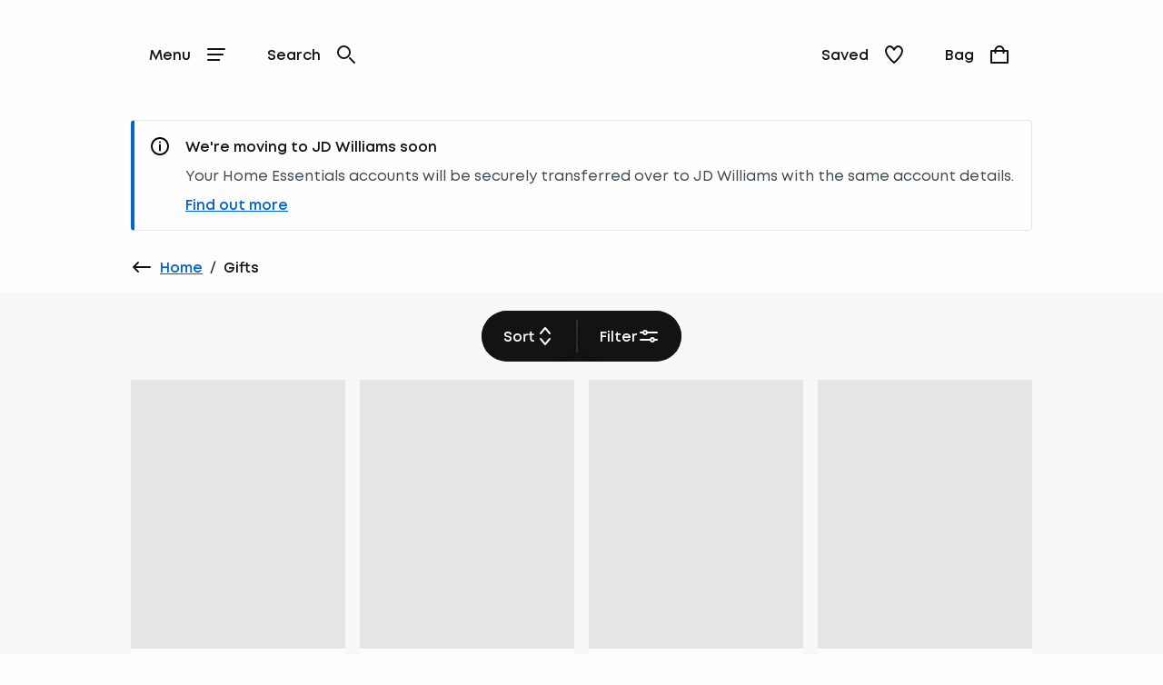

--- FILE ---
content_type: text/html; charset=utf-8
request_url: https://www.homeessentials.co.uk/shop/c/gifts/f/Brand--Toblerone
body_size: 45148
content:
<!DOCTYPE html><html lang="en"><head><meta name="msapplication-TileColor" content="#da532c"/><meta name="msapplication-config" content="/static/themes/ihm/favicons/browserconfig.xml"/><meta name="theme-color" content="#ffffff"/><meta charSet="utf-8"/><meta name="viewport" content="width=device-width"/><link rel="dns-prefetch" href="https://s.go-mpulse.net"/><link rel="dns-prefetch" href="https://www.googletagmanager.com"/><link rel="dns-prefetch" href="https://cdn.cookielaw.org"/><link rel="dns-prefetch" href="https://try.abtasty.com"/><link rel="preconnect" href="https://s.go-mpulse.net"/><link rel="preconnect" href="https://www.googletagmanager.com"/><link rel="preconnect" href="https://cdn.cookielaw.org"/><link rel="preconnect" href="https://try.abtasty.com"/><style>
                  @font-face {
                    font-family: "MontRegular";
                    src: url("/static/themes/ihm/fonts/Mont/mont-regular.woff") format("woff"),
                      url("/static/themes/ihm/fonts/Mont/mont-regular.woff2") format("woff2");
                    font-weight: normal;
                    font-style: normal;
                    font-display: swap;
                  }

                  @font-face {
                    font-family: "MontSemiBold";
                    src: url("/static/themes/ihm/fonts/Mont/mont-semibold.woff") format("woff"),
                      url("/static/themes/ihm/fonts/Mont/mont-semibold.woff2") format("woff2");
                    font-weight: normal;
                    font-style: normal;
                    font-display: swap;
                  }</style><link rel="preload" href="/static/themes/ihm/fonts/Mont/mont-regular.woff" as="font" crossorigin=""/><link rel="preload" href="/static/themes/ihm/fonts/Mont/mont-semibold.woff" as="font" crossorigin=""/><link rel="apple-touch-icon" sizes="180x180" href="/static/themes/ihm/favicons/apple-touch-icon.png"/><link rel="icon" type="image/png" sizes="32x32" href="/static/themes/ihm/favicons/favicon-32x32.png"/><link rel="icon" type="image/png" sizes="16x16" href="/static/themes/ihm/favicons/favicon-16x16.png"/><link rel="manifest" href="/static/themes/ihm/favicons/site.webmanifest"/><link rel="mask-icon" href="/static/themes/ihm/favicons/safari-pinned-tab.svg" color="#131313"/><link rel="shortcut icon" href="/static/themes/ihm/favicons/favicon.ico"/><title>Toblerone Gifts | Home Essentials</title><meta name="robots" content="index,follow"/><meta name="description" content="Buy from a wide selection of products in our gifts department. See all our gifts in brand toblerone today | Home Essentials"/><meta property="og:title" content="Toblerone Gifts | Home Essentials"/><meta property="og:description" content="Buy from a wide selection of products in our gifts department. See all our gifts in brand toblerone today | Home Essentials"/><link rel="canonical" href="https://www.homeessentials.co.uk/shop/c/gifts/f/Brand--Toblerone"/><script type="application/ld+json">{"@context":"https://schema.org","@type":"BreadcrumbList","itemListElement":[{"@type":"ListItem","position":0,"item":"https://www.homeessentials.co.uk/","name":"Home"},{"@type":"ListItem","position":1,"item":"https://www.homeessentials.co.uk/shop/c/gifts","name":"Gifts"}]}</script><meta name="next-head-count" content="29"/><script type="text/javascript" src="/ruxitagentjs_ICA15789NPQRTUVXfhqrux_10327251022105625.js" data-dtconfig="rid=RID_1753992425|rpid=1998430996|domain=nbrown.co.uk|reportUrl=https://bf40394nkr.bf.dynatrace.com/bf|app=d6f310c9382824c4|cors=0|owasp=1|featureHash=ICA15789NPQRTUVXfhqrux|doNotDetect=scr|msl=153600|srsr=10000|uana=data-ga-tracking-id|xb=.*^bs.glassboxdigital^bs.io.*^p.*google-analytics^bs.com.*^p.*sgtm^bs.simplybe^bs.co^bs.uk.*^p.*^bs.cookielaw^bs.org.*^p.*^bs.akstat^bs.io.*^p.*^bs.madewithintent^bs.ai.*^p.*^bs.clarity^bs.ms.*|rdnt=0|uxrgce=1|cuc=m8jxenci|srms=2,0,0,0%2F%5Bclass*%3D%22Cards%22%5D;0%2Fform%20button;0%2F%5Bclass*%3D%22ResultsCard%22%5D;0%2F%5Bclass*%3D%22Addresses%22%5D;0%2F%5Bclass*%3D%22Orders%22%5D;0%2F%5Bclass*%3D%22OrderDeliveryDetails%22%5D;0%2Ftextarea%2Cinput%2Cselect%2Coption;1%2F%5Edata%28%28%5C%5C-.%2B%24%29%7C%24%29|mdl=mdcc22=20,mdcc23=20|mel=100000|expw=1|md=mdcc1=bdocument.referrer,mdcc2=bnavigator.userAgent,mdcc3=dutm_source,mdcc4=dutm_medium,mdcc5=dutm_campaign,mdcc6=dutm_term,mdcc7=dutm_content,mdcc8=a[class*^e^dq_error^dq],mdcc9=a[class*^e^dqNoResultsFound_details^dq],mdcc10=a[class*^e^dqPageNotFound_details^dq],mdcc11=dtext,mdcc12=a[class*^e^dqerrorMessage^dq],mdcc13=bbr_data.user_id,mdcc14=bintent.__pageType,mdcc15=a.OrderSummary_viewPort__CcePJ,mdcc16=bABTastyTagPerforming,mdcc17=dpromo,mdcc18=a[class*^e^dqPromoCode__label_error^dq],mdcc19=dpromoCode,mdcc20=bsessionStorage.ABTastySessionHitHistory.$campaigns,mdcc21=bbr_data.user_id,mdcc22=cABTasty,mdcc23=cABTasty,mdcc26=ah1[data-cy^e^dqproduct-details-title^dq],mdcc27=aa[data-cy^e^dqbreadcrumb-link^dq],mdcc28=aspan[data-cy^e^dqbreadcrumb-current-page-title^dq]|lastModification=1768401793165|postfix=m8jxenci|tp=500,50,0|srbbv=2|agentUri=/ruxitagentjs_ICA15789NPQRTUVXfhqrux_10327251022105625.js" data-config='{"revision":1768401793165,"beaconUri":"https://bf40394nkr.bf.dynatrace.com/bf","agentUri":"/ruxitagentjs_ICA15789NPQRTUVXfhqrux_10327251022105625.js","environmentId":"m8jxenci","modules":"ICA15789NPQRTUVXfhqrux"}' data-envconfig='{"tracestateKeyPrefix":"64cb5caa-c59310fd"}' data-appconfig='{"app":"d6f310c9382824c4","requestExclusions":".*\\.glassboxdigital\\.io.*|.*google-analytics\\.com.*|.*sgtm\\.simplybe\\.co\\.uk.*|.*\\.cookielaw\\.org.*|.*\\.akstat\\.io.*|.*\\.madewithintent\\.ai.*|.*\\.clarity\\.ms.*"}'></script><link data-next-font="" rel="preconnect" href="/" crossorigin="anonymous"/><link rel="preload" href="/_next/static/css/25c65c0a98d1bc4d.css" as="style"/><link rel="stylesheet" href="/_next/static/css/25c65c0a98d1bc4d.css" data-n-g=""/><link rel="preload" href="/_next/static/css/12e7f34ad78513b3.css" as="style"/><link rel="stylesheet" href="/_next/static/css/12e7f34ad78513b3.css" data-n-p=""/><link rel="preload" href="/_next/static/css/43feb7c312ac5ad7.css" as="style"/><link rel="stylesheet" href="/_next/static/css/43feb7c312ac5ad7.css" data-n-p=""/><link rel="preload" href="/_next/static/css/5691d1dcf215406a.css" as="style"/><link rel="stylesheet" href="/_next/static/css/5691d1dcf215406a.css" data-n-p=""/><link rel="preload" href="/_next/static/css/183f59aff69c4dc8.css" as="style"/><link rel="stylesheet" href="/_next/static/css/183f59aff69c4dc8.css" data-n-p=""/><link rel="preload" href="/_next/static/css/3e2342c3f958b3f3.css" as="style"/><link rel="stylesheet" href="/_next/static/css/3e2342c3f958b3f3.css" data-n-p=""/><link rel="preload" href="/_next/static/css/af5f180b604d2c48.css" as="style"/><link rel="stylesheet" href="/_next/static/css/af5f180b604d2c48.css"/><noscript data-n-css=""></noscript><script defer="" nomodule="" src="/_next/static/chunks/polyfills-78c92fac7aa8fdd8.js"></script><script src="https://try.abtasty.com/55399480de925d8ab65eca6e7fb43593.js" defer="" data-nscript="beforeInteractive"></script><script defer="" src="/_next/static/chunks/2073.0159c39b24230273.js"></script><script defer="" src="/_next/static/chunks/8185.62c7d102d3c1491c.js"></script><script src="/_next/static/chunks/webpack-934db58d53d71edf.js" defer=""></script><script src="/_next/static/chunks/framework-5697eaf04e79c701.js" defer=""></script><script src="/_next/static/chunks/main-7d2d4f9270d011ac.js" defer=""></script><script src="/_next/static/chunks/pages/_app-ff79b154c8fe2709.js" defer=""></script><script src="/_next/static/chunks/8062-c33a3f7d6733d99e.js" defer=""></script><script src="/_next/static/chunks/5670-06009c672bdce1a4.js" defer=""></script><script src="/_next/static/chunks/6464-fdd491e106e08434.js" defer=""></script><script src="/_next/static/chunks/6577-eab88492d735e982.js" defer=""></script><script src="/_next/static/chunks/7742-e5f56009cfbdac5a.js" defer=""></script><script src="/_next/static/chunks/3467-0f683befd839e0a9.js" defer=""></script><script src="/_next/static/chunks/6532-73eb60cf64ed4f45.js" defer=""></script><script src="/_next/static/chunks/1622-adc56aa679283ff7.js" defer=""></script><script src="/_next/static/chunks/330-c515aa03a255bd52.js" defer=""></script><script src="/_next/static/chunks/145-218a8ecb301772f4.js" defer=""></script><script src="/_next/static/chunks/3789-78d614681713f17f.js" defer=""></script><script src="/_next/static/chunks/7262-4dc328471ee6e5fb.js" defer=""></script><script src="/_next/static/chunks/5350-26edd2981417eb92.js" defer=""></script><script src="/_next/static/chunks/1540-c2b5a3208b48250b.js" defer=""></script><script src="/_next/static/chunks/525-f8cfb6503d22b1a4.js" defer=""></script><script src="/_next/static/chunks/2234-27b10333dd588fcf.js" defer=""></script><script src="/_next/static/chunks/1581-19ca9163cf043e97.js" defer=""></script><script src="/_next/static/chunks/504-e5dbd1ad08829d06.js" defer=""></script><script src="/_next/static/chunks/6649-61bb93d9346b5fcf.js" defer=""></script><script src="/_next/static/chunks/5013-c5371c1fe989a6ec.js" defer=""></script><script src="/_next/static/chunks/7146-76243b0da1ba65c6.js" defer=""></script><script src="/_next/static/chunks/6715-59bbef3c01446ee1.js" defer=""></script><script src="/_next/static/chunks/9718-5b1010183c568793.js" defer=""></script><script src="/_next/static/chunks/6817-60d69922e105f221.js" defer=""></script><script src="/_next/static/chunks/pages/shop/c/%5B...search%5D-ffef2e5ff969102f.js" defer=""></script><script src="/_next/static/pHYt_HveKqdC2dOdQhdVK/_buildManifest.js" defer=""></script><script src="/_next/static/pHYt_HveKqdC2dOdQhdVK/_ssgManifest.js" defer=""></script>
<script>(window.BOOMR_mq=window.BOOMR_mq||[]).push(["addVar",{"rua.upush":"false","rua.cpush":"true","rua.upre":"false","rua.cpre":"true","rua.uprl":"false","rua.cprl":"false","rua.cprf":"false","rua.trans":"SJ-0d0ef654-d5c3-42ff-a940-9b2725ae6beb","rua.cook":"false","rua.ims":"false","rua.ufprl":"false","rua.cfprl":"false","rua.isuxp":"false","rua.texp":"norulematch","rua.ceh":"false","rua.ueh":"false","rua.ieh.st":"0"}]);</script>
<script>!function(){function o(n,i){if(n&&i)for(var r in i)i.hasOwnProperty(r)&&(void 0===n[r]?n[r]=i[r]:n[r].constructor===Object&&i[r].constructor===Object?o(n[r],i[r]):n[r]=i[r])}try{var n=decodeURIComponent("%7B%20%22ResourceTiming%22%3A%20%7B%20%22clearOnBeacon%22%3A%20true%20%7D%2C%20%22AutoXHR%22%3A%20%7B%20%22monitorFetch%22%3Atrue%20%7D%20%7D");if(n.length>0&&window.JSON&&"function"==typeof window.JSON.parse){var i=JSON.parse(n);void 0!==window.BOOMR_config?o(window.BOOMR_config,i):window.BOOMR_config=i}}catch(r){window.console&&"function"==typeof window.console.error&&console.error("mPulse: Could not parse configuration",r)}}();</script>
                              <script>!function(e){var n="https://s.go-mpulse.net/boomerang/";if("False"=="True")e.BOOMR_config=e.BOOMR_config||{},e.BOOMR_config.PageParams=e.BOOMR_config.PageParams||{},e.BOOMR_config.PageParams.pci=!0,n="https://s2.go-mpulse.net/boomerang/";if(window.BOOMR_API_key="GTCMZ-XNCBB-7WZEH-DFYLY-GTQGF",function(){function e(){if(!r){var e=document.createElement("script");e.id="boomr-scr-as",e.src=window.BOOMR.url,e.async=!0,o.appendChild(e),r=!0}}function t(e){r=!0;var n,t,a,i,d=document,O=window;if(window.BOOMR.snippetMethod=e?"if":"i",t=function(e,n){var t=d.createElement("script");t.id=n||"boomr-if-as",t.src=window.BOOMR.url,BOOMR_lstart=(new Date).getTime(),e=e||d.body,e.appendChild(t)},!window.addEventListener&&window.attachEvent&&navigator.userAgent.match(/MSIE [67]\./))return window.BOOMR.snippetMethod="s",void t(o,"boomr-async");a=document.createElement("IFRAME"),a.src="about:blank",a.title="",a.role="presentation",a.loading="eager",i=(a.frameElement||a).style,i.width=0,i.height=0,i.border=0,i.display="none",o.appendChild(a);try{O=a.contentWindow,d=O.document.open()}catch(_){n=document.domain,a.src="javascript:var d=document.open();d.domain='"+n+"';void 0;",O=a.contentWindow,d=O.document.open()}if(n)d._boomrl=function(){this.domain=n,t()},d.write("<bo"+"dy onload='document._boomrl();'>");else if(O._boomrl=function(){t()},O.addEventListener)O.addEventListener("load",O._boomrl,!1);else if(O.attachEvent)O.attachEvent("onload",O._boomrl);d.close()}function a(e){window.BOOMR_onload=e&&e.timeStamp||(new Date).getTime()}if(!window.BOOMR||!window.BOOMR.version&&!window.BOOMR.snippetExecuted){window.BOOMR=window.BOOMR||{},window.BOOMR.snippetStart=(new Date).getTime(),window.BOOMR.snippetExecuted=!0,window.BOOMR.snippetVersion=14,window.BOOMR.url=n+"GTCMZ-XNCBB-7WZEH-DFYLY-GTQGF";var i=document.currentScript||document.getElementsByTagName("script")[0],o=i.parentNode,r=!1,d=document.createElement("link");if(d.relList&&"function"==typeof d.relList.supports&&d.relList.supports("preload")&&"as"in d)window.BOOMR.snippetMethod="p",d.href=window.BOOMR.url,d.rel="preload",d.as="script",d.addEventListener("load",e),d.addEventListener("error",function(){t(!0)}),setTimeout(function(){if(!r)t(!0)},3e3),BOOMR_lstart=(new Date).getTime(),o.appendChild(d);else t(!1);if(window.addEventListener)window.addEventListener("load",a,!1);else if(window.attachEvent)window.attachEvent("onload",a)}}(),"".length>0)if(e&&"performance"in e&&e.performance&&"function"==typeof e.performance.setResourceTimingBufferSize)e.performance.setResourceTimingBufferSize();!function(){if(BOOMR=e.BOOMR||{},BOOMR.plugins=BOOMR.plugins||{},!BOOMR.plugins.AK){var n="true"=="true"?1:0,t="",a="amlyeyyxzcobk2lo5bxa-f-48505e9dd-clientnsv4-s.akamaihd.net",i="false"=="true"?2:1,o={"ak.v":"39","ak.cp":"1810666","ak.ai":parseInt("1219284",10),"ak.ol":"0","ak.cr":9,"ak.ipv":4,"ak.proto":"h2","ak.rid":"791960bd","ak.r":44387,"ak.a2":n,"ak.m":"a","ak.n":"essl","ak.bpcip":"3.23.130.0","ak.cport":56016,"ak.gh":"23.192.164.21","ak.quicv":"","ak.tlsv":"tls1.3","ak.0rtt":"","ak.0rtt.ed":"","ak.csrc":"-","ak.acc":"","ak.t":"1768876142","ak.ak":"hOBiQwZUYzCg5VSAfCLimQ==zkhkj6k3EB3GDxARgKkepk0kH76spVb6DIQiFo/fDJ718b52MGavonGl+YTvfmdbltSXUbW0lE3Z817VjlK2gzevr6DWbzgsWPBAARtQdHuOal5XK5vg2rAEMrOg1CUknw75vMk/qrlA6h5TNjFNmwcuw1zD5VJj5ktPp0vF0gPYRnWXcpxV6CEkbaNZ7dw+EWZTCFOTaRY7V+tpSc4c5gcXtnYsg9Xb3vPxfxznMgucP6XMo0n2iozRZnvfmSR8I9Cf0YyDkXB5imu8I+k2TIG80ptu4ltcinofN/78Mh7s6CduymnjXRvorpsLchdHs11qGKvIDYC++Gw9YbzIwd6C4I97m9Z1Ke1VsH/xzev6vuMsH5sPC0/XNIAm3zcgWFkWMOoHEh2pz0enEVNikH+IDl4+Jtr1eLYvVjh/YDc=","ak.pv":"29","ak.dpoabenc":"","ak.tf":i};if(""!==t)o["ak.ruds"]=t;var r={i:!1,av:function(n){var t="http.initiator";if(n&&(!n[t]||"spa_hard"===n[t]))o["ak.feo"]=void 0!==e.aFeoApplied?1:0,BOOMR.addVar(o)},rv:function(){var e=["ak.bpcip","ak.cport","ak.cr","ak.csrc","ak.gh","ak.ipv","ak.m","ak.n","ak.ol","ak.proto","ak.quicv","ak.tlsv","ak.0rtt","ak.0rtt.ed","ak.r","ak.acc","ak.t","ak.tf"];BOOMR.removeVar(e)}};BOOMR.plugins.AK={akVars:o,akDNSPreFetchDomain:a,init:function(){if(!r.i){var e=BOOMR.subscribe;e("before_beacon",r.av,null,null),e("onbeacon",r.rv,null,null),r.i=!0}return this},is_complete:function(){return!0}}}}()}(window);</script></head><body><noscript><iframe src="https://www.googletagmanager.com/ns.html?id=GTM-K56QNZLS" height="0" width="0" style="display:none;visibility:hidden" title="GTM javascript fallback"></iframe><iframe src="https://www.googletagmanager.com/ns.html?id=GTM-WDW5B72W" height="0" width="0" style="display:none;visibility:hidden" title="GTM_V2 javascript fallback"></iframe></noscript><div id="__next"><div class="DefaultLayout-module_Root__B5Blx"><div id="navContextCardPortalTarget"></div><header id="mobileHeaderWrapper" class="SplitHeader-module_mobileHeaderWrapper__c-YwF"><div class="SplitHeader-module_mobileHeader__EB7Gt"><div class="HeadLogo-module_logoWrapper__pc3re"><a id="mobile-header-logo" class="HeadLogo-module_logoLink__BdJU4" data-testid="brand-logo" href="https://www.homeessentials.co.uk"><img src="https://www.homeessentials.co.uk/i/6c87119ec05e5b73/original/HE_NW_Logo_2025_Black.svg" alt="Home Essentials logo" class="HeadLogo-module_logoImage__WlsLr BrandLogo-module_logo__SQNNb" width="661" height="57"/></a></div><div class=""><div class="AccountWrapper-module_accountWrapper__mwW0o"><div class="Skeleton LoadingSkeleton-module_fixHeight__m5NRA" data-testid="loading-skeleton"><span aria-live="polite" aria-busy="true"><span class="react-loading-skeleton" style="width:8rem;height:3.5rem;border-radius:var(--button-border-radius-large)">‌</span><br/></span></div></div></div></div></header><div data-focus-guard="true" tabindex="-1" style="width:1px;height:0px;padding:0;overflow:hidden;position:fixed;top:1px;left:1px"></div><div data-focus-lock-disabled="disabled"><div class="ContextCardSheet-module_Root__ezFxl contextCardSheetMain ContextCardSheet-module_fullScreen__djh0K ContextCardSheet-module_mainNavShow__tjF89" style="visibility:hidden;min-height:auto" data-testid=""><button type="button" class="ContextCardSheet-module_CloseButton__oaNFt ContextCardSheet-module_fullScreenNoHead__10pmY" data-testid="context-close" data-cy="context-close" aria-label="close" data-autofocus="true"><svg tabindex="-1" class="Icon ContextCardSheet-module_CloseButton__image__wuE6s" width="24" height="24" data-testid="iconsvg-test" aria-label="" viewBox="0 0 24 24"><use href="/_next/static/media/sprite.1274aa2a.svg#Close"></use></svg></button><div class="ContextCardSheet-module_Body__2S1-5 ContextCardSheet-module_noHead__JSk9w ContextCardSheet-module_fullScreenNoHead__10pmY main-nav-context-card-sheet ContextCardSheet-module_mainNavShow__tjF89 SplitHeader-module_ContextCardNavBodyClass__MovFS"><div class="Body_Hold"><nav aria-label="main-navigation" data-cy="main-nav-menu" id="main-navigation" class="Nav-module_Root__pgCV1"><div class="Nav-module_NavListWrappingLayer__t7eK-"><ul class="Nav-module_NavList__o7Jds navListFirstLayer"><li class="Nav-module_NavListItem__O7UN0" data-cy="main-nav-item"><a class="Nav-module_NavButton__IW5Pz Nav-module_disabled__1IiXC" data-autofocus="true" href="https://www.homeessentials.co.uk/api/sign-in?redirectTo=https://www.homeessentials.co.uk/shop/c/gifts/f/Brand--Toblerone">Sign In<svg tabindex="-1" class="Icon Nav-module_Icon__R88xX" width="24" height="24" data-testid="iconsvg-test" aria-label="" fill="#3F4952"><use href="/_next/static/media/sprite.1274aa2a.svg#SignIn"></use></svg></a></li><li class="Nav-module_NavListItem__O7UN0" data-cy="main-nav-item"><a href="/new-in" class="Nav-module_NavButton__IW5Pz Nav-module_NavButton__chevronRight__phlYE Nav-module_disabled__1IiXC" tabindex="0">New In</a></li><li class="Nav-module_NavListItem__O7UN0" data-cy="main-nav-item"><a href="/shop/c/sale" class="Nav-module_NavButton__IW5Pz Nav-module_NavButton__chevronRight__phlYE Nav-module_disabled__1IiXC" tabindex="0">Sale</a></li><li class="Nav-module_NavListItem__O7UN0" data-cy="main-nav-item"><a href="/bedroom" class="Nav-module_NavButton__IW5Pz Nav-module_NavButton__chevronRight__phlYE Nav-module_disabled__1IiXC" tabindex="0">Bedroom</a></li><li class="Nav-module_NavListItem__O7UN0" data-cy="main-nav-item"><a href="/living-room" class="Nav-module_NavButton__IW5Pz Nav-module_NavButton__chevronRight__phlYE Nav-module_disabled__1IiXC" tabindex="0">Living Room</a></li><li class="Nav-module_NavListItem__O7UN0" data-cy="main-nav-item"><a href="/kitchen-dining-" class="Nav-module_NavButton__IW5Pz Nav-module_NavButton__chevronRight__phlYE Nav-module_disabled__1IiXC" tabindex="0">Kitchen &amp; Dining </a></li><li class="Nav-module_NavListItem__O7UN0" data-cy="main-nav-item"><a href="/bathroom" class="Nav-module_NavButton__IW5Pz Nav-module_NavButton__chevronRight__phlYE Nav-module_disabled__1IiXC" tabindex="0">Bathroom</a></li><li class="Nav-module_NavListItem__O7UN0" data-cy="main-nav-item"><a href="/garden" class="Nav-module_NavButton__IW5Pz Nav-module_NavButton__chevronRight__phlYE Nav-module_disabled__1IiXC" tabindex="0">Garden &amp; DIY</a></li><li class="Nav-module_NavListItem__O7UN0" data-cy="main-nav-item"><a href="/homewares" class="Nav-module_NavButton__IW5Pz Nav-module_NavButton__chevronRight__phlYE Nav-module_disabled__1IiXC" tabindex="0">Homewares</a></li><li class="Nav-module_NavListItem__O7UN0" data-cy="main-nav-item"><a href="/tech-gaming" class="Nav-module_NavButton__IW5Pz Nav-module_NavButton__chevronRight__phlYE Nav-module_disabled__1IiXC" tabindex="0">Tech &amp; Gaming</a></li><li class="Nav-module_NavListItem__O7UN0" data-cy="main-nav-item"><a href="/appliances" class="Nav-module_NavButton__IW5Pz Nav-module_NavButton__chevronRight__phlYE Nav-module_disabled__1IiXC" tabindex="0">Appliances</a></li><li class="Nav-module_NavListItem__O7UN0" data-cy="main-nav-item"><a href="/toys-nursery" class="Nav-module_NavButton__IW5Pz Nav-module_NavButton__chevronRight__phlYE Nav-module_disabled__1IiXC" tabindex="0">Toys &amp; Nursery</a></li><li class="Nav-module_NavListItem__O7UN0" data-cy="main-nav-item"><a href="/sports-leisure" class="Nav-module_NavButton__IW5Pz Nav-module_NavButton__chevronRight__phlYE Nav-module_disabled__1IiXC" tabindex="0">Sports &amp; Leisure</a></li><li class="Nav-module_NavListItem__O7UN0" data-cy="main-nav-item"><a href="/gifts" class="Nav-module_NavButton__IW5Pz Nav-module_NavButton__chevronRight__phlYE Nav-module_disabled__1IiXC" tabindex="0">Gifts</a></li><li class="Nav-module_NavListItem__O7UN0" data-cy="main-nav-item"><a href="/useful-information" class="Nav-module_NavButton__IW5Pz Nav-module_NavButton__chevronRight__phlYE Nav-module_disabled__1IiXC" tabindex="0">Useful Information</a></li></ul><div class="Nav-module_NavBarMenuBarDivider__jR63j"></div></div><div class="Nav-module_NavListWrappingLayer__t7eK- Nav-module_NavListWrappingLayerSecond__q-ixx Nav-module_NavListWrappingLayer__t7eK-__1 Nav-module_hidden__BrkZw"><ul class="Nav-module_NavList__o7Jds"><li class="Nav-module_NavListItem__O7UN0"><button type="button" class="Nav-module_NavButton__IW5Pz Nav-module_NavButton_breadcrumb__gkPOL" aria-label="Return to previous menu"><svg tabindex="-1" class="Icon" width="24" height="24" data-testid="iconsvg-test" aria-label="" fill="#3F4952"><use href="/_next/static/media/sprite.1274aa2a.svg#ArrowLeft"></use></svg><span class="Nav-module_NavButton_breadcrumbText__uuNVD"><span class="Nav-module_NavButton_breadcrumbHome__146j1">Home</span>   /   <!-- -->New In</span></button></li></ul><ul class="Nav-module_NavList__o7Jds"><li class="Nav-module_NavListItem__O7UN0"><span class="Nav-module_NavButton__IW5Pz Nav-module_title__X8FnF">Shop All</span></li><li class="Nav-module_NavListItem__O7UN0"><a class="Nav-module_NavButton__IW5Pz" data-cy="level-two-nav-item" data-testid="level-two-nav-anchor" tabindex="0" href="https://www.homeessentials.co.uk/shop/c/new-in">New In</a></li></ul><ul class="Nav-module_NavList__o7Jds"><li class="Nav-module_NavListItem__O7UN0"><span class="Nav-module_NavButton__IW5Pz Nav-module_title__X8FnF">Shop By Room</span></li><li class="Nav-module_NavListItem__O7UN0"><a class="Nav-module_NavButton__IW5Pz" data-cy="level-two-nav-item" data-testid="level-two-nav-anchor" tabindex="0" href="https://www.homeessentials.co.uk/shop/c/new-in-bedroom">Bedroom</a></li><li class="Nav-module_NavListItem__O7UN0"><a class="Nav-module_NavButton__IW5Pz" data-cy="level-two-nav-item" data-testid="level-two-nav-anchor" tabindex="0" href="https://www.homeessentials.co.uk/shop/c/new-in-living-room">Living Room</a></li><li class="Nav-module_NavListItem__O7UN0"><a class="Nav-module_NavButton__IW5Pz" data-cy="level-two-nav-item" data-testid="level-two-nav-anchor" tabindex="0" href="https://www.homeessentials.co.uk/shop/c/new-in-kitchen-dining">Kitchen &amp; Dining</a></li><li class="Nav-module_NavListItem__O7UN0"><a class="Nav-module_NavButton__IW5Pz" data-cy="level-two-nav-item" data-testid="level-two-nav-anchor" tabindex="0" href="https://www.homeessentials.co.uk/shop/c/new-in-bathroom">Bathroom</a></li><li class="Nav-module_NavListItem__O7UN0"><a class="Nav-module_NavButton__IW5Pz" data-cy="level-two-nav-item" data-testid="level-two-nav-anchor" tabindex="0" href="https://www.homeessentials.co.uk/shop/c/new-in-garden">Garden</a></li></ul><ul class="Nav-module_NavList__o7Jds"><li class="Nav-module_NavListItem__O7UN0"><span class="Nav-module_NavButton__IW5Pz Nav-module_title__X8FnF">Shop By Product</span></li><li class="Nav-module_NavListItem__O7UN0"><a class="Nav-module_NavButton__IW5Pz" data-cy="level-two-nav-item" data-testid="level-two-nav-anchor" tabindex="0" href="https://www.homeessentials.co.uk/shop/c/new-in-bedding">Bedding</a></li><li class="Nav-module_NavListItem__O7UN0"><a class="Nav-module_NavButton__IW5Pz" data-cy="level-two-nav-item" data-testid="level-two-nav-anchor" tabindex="0" href="https://www.homeessentials.co.uk/shop/c/new-in-tech-gaming">Tech &amp; Gaming</a></li><li class="Nav-module_NavListItem__O7UN0"><a class="Nav-module_NavButton__IW5Pz" data-cy="level-two-nav-item" data-testid="level-two-nav-anchor" tabindex="0" href="https://www.homeessentials.co.uk/shop/c/appliances/f?New+In=New+In&amp;nofollowind=true">Appliances</a></li><li class="Nav-module_NavListItem__O7UN0"><a class="Nav-module_NavButton__IW5Pz" data-cy="level-two-nav-item" data-testid="level-two-nav-anchor" tabindex="0" href="https://www.homeessentials.co.uk/shop/c/new-in-gifts">Gifts</a></li><li class="Nav-module_NavListItem__O7UN0"><a class="Nav-module_NavButton__IW5Pz" data-cy="level-two-nav-item" data-testid="level-two-nav-anchor" tabindex="0" href="https://www.homeessentials.co.uk/shop/c/new-in-toys-nursery">Toys &amp; Nursery</a></li><li class="Nav-module_NavListItem__O7UN0"><a class="Nav-module_NavButton__IW5Pz" data-cy="level-two-nav-item" data-testid="level-two-nav-anchor" tabindex="0" href="https://www.homeessentials.co.uk/shop/c/new-in-furniture">Furniture</a></li></ul><ul class="Nav-module_NavList__o7Jds"><li class="Nav-module_NavListItem__O7UN0"><span class="Nav-module_NavButton__IW5Pz Nav-module_title__X8FnF">Trending Now</span></li><li class="Nav-module_NavListItem__O7UN0"><a class="Nav-module_NavButton__IW5Pz" data-cy="level-two-nav-item" data-testid="level-two-nav-anchor" tabindex="0" href="https://www.homeessentials.co.uk/shop/c/healthy-living">Health &amp; Fitness</a></li><li class="Nav-module_NavListItem__O7UN0"><a class="Nav-module_NavButton__IW5Pz" data-cy="level-two-nav-item" data-testid="level-two-nav-anchor" tabindex="0" href="https://www.homeessentials.co.uk/shop/c/home-spa">Home Spa</a></li><li class="Nav-module_NavListItem__O7UN0"><a class="Nav-module_NavButton__IW5Pz" data-cy="level-two-nav-item" data-testid="level-two-nav-anchor" tabindex="0" href="https://www.homeessentials.co.uk/shop/c/storage-solutions">Storage Solutions</a></li><li class="Nav-module_NavListItem__O7UN0"><a class="Nav-module_NavButton__IW5Pz" data-cy="level-two-nav-item" data-testid="level-two-nav-anchor" tabindex="0" href="https://www.homeessentials.co.uk/shop/c/cosy-nights">Cosy Home</a></li></ul><div class="Nav-module_NavBarMenuBarDivider__jR63j"></div></div><div class="Nav-module_NavListWrappingLayer__t7eK- Nav-module_NavListWrappingLayerSecond__q-ixx Nav-module_NavListWrappingLayer__t7eK-__2 Nav-module_hidden__BrkZw"><ul class="Nav-module_NavList__o7Jds"><li class="Nav-module_NavListItem__O7UN0"><button type="button" class="Nav-module_NavButton__IW5Pz Nav-module_NavButton_breadcrumb__gkPOL" aria-label="Return to previous menu"><svg tabindex="-1" class="Icon" width="24" height="24" data-testid="iconsvg-test" aria-label="" fill="#3F4952"><use href="/_next/static/media/sprite.1274aa2a.svg#ArrowLeft"></use></svg><span class="Nav-module_NavButton_breadcrumbText__uuNVD"><span class="Nav-module_NavButton_breadcrumbHome__146j1">Home</span>   /   <!-- -->Sale</span></button></li></ul><ul class="Nav-module_NavList__o7Jds"><li class="Nav-module_NavListItem__O7UN0"><span class="Nav-module_NavButton__IW5Pz Nav-module_title__X8FnF">Electricals Sale</span></li><li class="Nav-module_NavListItem__O7UN0"><a class="Nav-module_NavButton__IW5Pz" data-cy="level-two-nav-item" data-testid="level-two-nav-anchor" tabindex="0" href="https://www.homeessentials.co.uk/shop/c/tech-gaming/computing/laptops/f?On+Sale=On+Sale&amp;nofollowind=true">Laptops</a></li><li class="Nav-module_NavListItem__O7UN0"><a class="Nav-module_NavButton__IW5Pz" data-cy="level-two-nav-item" data-testid="level-two-nav-anchor" tabindex="0" href="https://www.homeessentials.co.uk/shop/c/small-kitchen-appliances/f?On+Sale=On+Sale&amp;nofollowind=true">Small Appliances</a></li><li class="Nav-module_NavListItem__O7UN0"><a class="Nav-module_NavButton__IW5Pz" data-cy="level-two-nav-item" data-testid="level-two-nav-anchor" tabindex="0" href="https://www.homeessentials.co.uk/shop/c/tech-electricals-sale">Tech &amp; Electricals</a></li><li class="Nav-module_NavListItem__O7UN0"><a class="Nav-module_NavButton__IW5Pz" data-cy="level-two-nav-item" data-testid="level-two-nav-anchor" tabindex="0" href="https://www.homeessentials.co.uk/shop/c/tech-gaming/tvs-home-cinema/f?On+Sale=On+Sale&amp;nofollowind=true">TVs &amp; Home Cinema</a></li><li class="Nav-module_NavListItem__O7UN0"><a class="Nav-module_NavButton__IW5Pz" data-cy="level-two-nav-item" data-testid="level-two-nav-anchor" tabindex="0" href="https://www.homeessentials.co.uk/shop/c/large-appliances-sale">Large Appliances</a></li></ul><ul class="Nav-module_NavList__o7Jds"><li class="Nav-module_NavListItem__O7UN0"><span class="Nav-module_NavButton__IW5Pz Nav-module_title__X8FnF">Tech &amp; Gaming Sale</span></li><li class="Nav-module_NavListItem__O7UN0"><a class="Nav-module_NavButton__IW5Pz" data-cy="level-two-nav-item" data-testid="level-two-nav-anchor" tabindex="0" href="https://www.homeessentials.co.uk/shop/c/tech-gaming/?On+Sale=On+Sale">Shop All</a></li><li class="Nav-module_NavListItem__O7UN0"><a class="Nav-module_NavButton__IW5Pz" data-cy="level-two-nav-item" data-testid="level-two-nav-anchor" tabindex="0" href="https://www.homeessentials.co.uk/shop/c/tech-gaming/computing/?On+Sale=On+Sale">Computing</a></li><li class="Nav-module_NavListItem__O7UN0"><a class="Nav-module_NavButton__IW5Pz" data-cy="level-two-nav-item" data-testid="level-two-nav-anchor" tabindex="0" href="https://www.homeessentials.co.uk/shop/c/tech-gaming/smart-tech/?On+Sale=On+Sale">Gaming</a></li><li class="Nav-module_NavListItem__O7UN0"><a class="Nav-module_NavButton__IW5Pz" data-cy="level-two-nav-item" data-testid="level-two-nav-anchor" tabindex="0" href="https://www.homeessentials.co.uk/shop/c/tech-gaming/f?On+Sale=On+Sale&amp;Product+Type=Laptops+&amp;+Chromebooks=&amp;nofollowind=true">Laptops</a></li><li class="Nav-module_NavListItem__O7UN0"><a class="Nav-module_NavButton__IW5Pz" data-cy="level-two-nav-item" data-testid="level-two-nav-anchor" tabindex="0" href="https://www.homeessentials.co.uk/shop/c/tech-gaming/tvs-home-cinema/?On+Sale=On+Sale">TVs &amp; Home Cinema</a></li><li class="Nav-module_NavListItem__O7UN0"><a class="Nav-module_NavButton__IW5Pz" data-cy="level-two-nav-item" data-testid="level-two-nav-anchor" tabindex="0" href="https://www.homeessentials.co.uk/shop/c/tech-gaming/phones/?On+Sale=On+Sale">Phones</a></li><li class="Nav-module_NavListItem__O7UN0"><a class="Nav-module_NavButton__IW5Pz" data-cy="level-two-nav-item" data-testid="level-two-nav-anchor" tabindex="0" href="https://www.homeessentials.co.uk/shop/c/tech-gaming/smart-tech/?On+Sale=On+Sale">Smart Tech</a></li></ul><ul class="Nav-module_NavList__o7Jds"><li class="Nav-module_NavListItem__O7UN0"><span class="Nav-module_NavButton__IW5Pz Nav-module_title__X8FnF">Appliances Sale</span></li><li class="Nav-module_NavListItem__O7UN0"><a class="Nav-module_NavButton__IW5Pz" data-cy="level-two-nav-item" data-testid="level-two-nav-anchor" tabindex="0" href="https://www.homeessentials.co.uk/shop/c/appliances/?On+Sale=On+Sale">Shop All</a></li><li class="Nav-module_NavListItem__O7UN0"><a class="Nav-module_NavButton__IW5Pz" data-cy="level-two-nav-item" data-testid="level-two-nav-anchor" tabindex="0" href="https://www.homeessentials.co.uk/shop/c/appliances/health-beauty-electricals/?On+Sale=On+Sale">Beauty Electricals</a></li><li class="Nav-module_NavListItem__O7UN0"><a class="Nav-module_NavButton__IW5Pz" data-cy="level-two-nav-item" data-testid="level-two-nav-anchor" tabindex="0" href="https://www.homeessentials.co.uk/shop/c/small-kitchen-appliances/?On+Sale=On+Sale">Kitchen Electricals</a></li><li class="Nav-module_NavListItem__O7UN0"><a class="Nav-module_NavButton__IW5Pz" data-cy="level-two-nav-item" data-testid="level-two-nav-anchor" tabindex="0" href="https://www.homeessentials.co.uk/shop/c/appliances/vacuum-cleaners/?On+Sale=On+Sale">Floorcare</a></li></ul><div class="Nav-module_NavBarMenuBarDivider__jR63j"></div></div><div class="Nav-module_NavListWrappingLayer__t7eK- Nav-module_NavListWrappingLayerSecond__q-ixx Nav-module_NavListWrappingLayer__t7eK-__3 Nav-module_hidden__BrkZw"><ul class="Nav-module_NavList__o7Jds"><li class="Nav-module_NavListItem__O7UN0"><button type="button" class="Nav-module_NavButton__IW5Pz Nav-module_NavButton_breadcrumb__gkPOL" aria-label="Return to previous menu"><svg tabindex="-1" class="Icon" width="24" height="24" data-testid="iconsvg-test" aria-label="" fill="#3F4952"><use href="/_next/static/media/sprite.1274aa2a.svg#ArrowLeft"></use></svg><span class="Nav-module_NavButton_breadcrumbText__uuNVD"><span class="Nav-module_NavButton_breadcrumbHome__146j1">Home</span>   /   <!-- -->Bedroom</span></button></li></ul><ul class="Nav-module_NavList__o7Jds"><li class="Nav-module_NavListItem__O7UN0"><span class="Nav-module_NavButton__IW5Pz Nav-module_title__X8FnF">Shop All Bedroom</span></li><li class="Nav-module_NavListItem__O7UN0"><a class="Nav-module_NavButton__IW5Pz" data-cy="level-two-nav-item" data-testid="level-two-nav-anchor" tabindex="0" href="https://www.homeessentials.co.uk/shop/c/bedroom">Shop All Bedroom</a></li></ul><ul class="Nav-module_NavList__o7Jds"><li class="Nav-module_NavListItem__O7UN0"><span class="Nav-module_NavButton__IW5Pz Nav-module_title__X8FnF">New In</span></li><li class="Nav-module_NavListItem__O7UN0"><a class="Nav-module_NavButton__IW5Pz" data-cy="level-two-nav-item" data-testid="level-two-nav-anchor" tabindex="0" href="https://www.homeessentials.co.uk/shop/c/new-in-bedroom">Shop All New In</a></li></ul><ul class="Nav-module_NavList__o7Jds"><li class="Nav-module_NavListItem__O7UN0"><span class="Nav-module_NavButton__IW5Pz Nav-module_title__X8FnF">Bedding</span></li><li class="Nav-module_NavListItem__O7UN0"><a class="Nav-module_NavButton__IW5Pz" data-cy="level-two-nav-item" data-testid="level-two-nav-anchor" tabindex="0" href="https://www.homeessentials.co.uk/shop/c/bedroom/bedding">Shop All Bedding</a></li><li class="Nav-module_NavListItem__O7UN0"><a class="Nav-module_NavButton__IW5Pz" data-cy="level-two-nav-item" data-testid="level-two-nav-anchor" tabindex="0" href="https://www.homeessentials.co.uk/shop/c/bedroom/bedding/bedding-sets">Bedding Sets</a></li><li class="Nav-module_NavListItem__O7UN0"><a class="Nav-module_NavButton__IW5Pz" data-cy="level-two-nav-item" data-testid="level-two-nav-anchor" tabindex="0" href="https://www.homeessentials.co.uk/shop/c/bedroom/bedding/duvets-pillows">Duvets &amp; Pillows</a></li><li class="Nav-module_NavListItem__O7UN0"><a class="Nav-module_NavButton__IW5Pz" data-cy="level-two-nav-item" data-testid="level-two-nav-anchor" tabindex="0" href="https://www.homeessentials.co.uk/shop/c/bedroom/bedding/mattress-toppers-protectors">Mattress Toppers &amp; Protectors</a></li><li class="Nav-module_NavListItem__O7UN0"><a class="Nav-module_NavButton__IW5Pz" data-cy="level-two-nav-item" data-testid="level-two-nav-anchor" tabindex="0" href="https://www.homeessentials.co.uk/shop/c/bedroom/bedding/sheets-valances">Sheets &amp; Valances</a></li><li class="Nav-module_NavListItem__O7UN0"><a class="Nav-module_NavButton__IW5Pz" data-cy="level-two-nav-item" data-testid="level-two-nav-anchor" tabindex="0" href="https://www.homeessentials.co.uk/shop/c/bedroom/bedding/throws-bedspreads">Throws &amp; Bedspreads</a></li></ul><ul class="Nav-module_NavList__o7Jds"><li class="Nav-module_NavListItem__O7UN0"><span class="Nav-module_NavButton__IW5Pz Nav-module_title__X8FnF">Bedroom Furniture</span></li><li class="Nav-module_NavListItem__O7UN0"><a class="Nav-module_NavButton__IW5Pz" data-cy="level-two-nav-item" data-testid="level-two-nav-anchor" tabindex="0" href="https://www.homeessentials.co.uk/shop/c/bedroom/beds">Beds</a></li><li class="Nav-module_NavListItem__O7UN0"><a class="Nav-module_NavButton__IW5Pz" data-cy="level-two-nav-item" data-testid="level-two-nav-anchor" tabindex="0" href="https://www.homeessentials.co.uk/shop/c/bedroom/bedroom-furniture-packages">Bedroom Furniture Packages</a></li><li class="Nav-module_NavListItem__O7UN0"><a class="Nav-module_NavButton__IW5Pz" data-cy="level-two-nav-item" data-testid="level-two-nav-anchor" tabindex="0" href="https://www.homeessentials.co.uk/shop/c/bedroom/bedside-tables">Bedside Tables</a></li><li class="Nav-module_NavListItem__O7UN0"><a class="Nav-module_NavButton__IW5Pz" data-cy="level-two-nav-item" data-testid="level-two-nav-anchor" tabindex="0" href="https://www.homeessentials.co.uk/shop/c/bedroom/chest-of-drawers">Chest of Drawers</a></li><li class="Nav-module_NavListItem__O7UN0"><a class="Nav-module_NavButton__IW5Pz" data-cy="level-two-nav-item" data-testid="level-two-nav-anchor" tabindex="0" href="https://www.homeessentials.co.uk/shop/c/bedroom/headboards">Headboards</a></li><li class="Nav-module_NavListItem__O7UN0"><a class="Nav-module_NavButton__IW5Pz" data-cy="level-two-nav-item" data-testid="level-two-nav-anchor" tabindex="0" href="https://www.homeessentials.co.uk/shop/c/bedroom/mattresses">Mattresses</a></li><li class="Nav-module_NavListItem__O7UN0"><a class="Nav-module_NavButton__IW5Pz" data-cy="level-two-nav-item" data-testid="level-two-nav-anchor" tabindex="0" href="https://www.homeessentials.co.uk/shop/c/bedroom/wardrobes">Wardrobes</a></li></ul><ul class="Nav-module_NavList__o7Jds"><li class="Nav-module_NavListItem__O7UN0"><span class="Nav-module_NavButton__IW5Pz Nav-module_title__X8FnF">Bedroom Furnishings</span></li><li class="Nav-module_NavListItem__O7UN0"><a class="Nav-module_NavButton__IW5Pz" data-cy="level-two-nav-item" data-testid="level-two-nav-anchor" tabindex="0" href="https://www.homeessentials.co.uk/shop/c/bedroom/bedroom-furnishings">Shop All Furnishings</a></li><li class="Nav-module_NavListItem__O7UN0"><a class="Nav-module_NavButton__IW5Pz" data-cy="level-two-nav-item" data-testid="level-two-nav-anchor" tabindex="0" href="https://www.homeessentials.co.uk/shop/c/bedroom/bedroom-furnishings/cushions-throws-beanbags">Cushions, Throws &amp; Beanbags</a></li><li class="Nav-module_NavListItem__O7UN0"><a class="Nav-module_NavButton__IW5Pz" data-cy="level-two-nav-item" data-testid="level-two-nav-anchor" tabindex="0" href="https://www.homeessentials.co.uk/shop/c/bedroom/bedroom-furnishings/curtains-blinds-poles">Curtains, Blinds &amp; Poles</a></li><li class="Nav-module_NavListItem__O7UN0"><a class="Nav-module_NavButton__IW5Pz" data-cy="level-two-nav-item" data-testid="level-two-nav-anchor" tabindex="0" href="https://www.homeessentials.co.uk/shop/c/bedroom/bedroom-lighting">Lighting</a></li><li class="Nav-module_NavListItem__O7UN0"><a class="Nav-module_NavButton__IW5Pz" data-cy="level-two-nav-item" data-testid="level-two-nav-anchor" tabindex="0" href="https://www.homeessentials.co.uk/shop/c/bedroom/shelving-storage">Shelving &amp; Storage</a></li></ul><div class="Nav-module_NavBarMenuBarDivider__jR63j"></div></div><div class="Nav-module_NavListWrappingLayer__t7eK- Nav-module_NavListWrappingLayerSecond__q-ixx Nav-module_NavListWrappingLayer__t7eK-__4 Nav-module_hidden__BrkZw"><ul class="Nav-module_NavList__o7Jds"><li class="Nav-module_NavListItem__O7UN0"><button type="button" class="Nav-module_NavButton__IW5Pz Nav-module_NavButton_breadcrumb__gkPOL" aria-label="Return to previous menu"><svg tabindex="-1" class="Icon" width="24" height="24" data-testid="iconsvg-test" aria-label="" fill="#3F4952"><use href="/_next/static/media/sprite.1274aa2a.svg#ArrowLeft"></use></svg><span class="Nav-module_NavButton_breadcrumbText__uuNVD"><span class="Nav-module_NavButton_breadcrumbHome__146j1">Home</span>   /   <!-- -->Living Room</span></button></li></ul><ul class="Nav-module_NavList__o7Jds"><li class="Nav-module_NavListItem__O7UN0"><span class="Nav-module_NavButton__IW5Pz Nav-module_title__X8FnF">Shop All Living Room</span></li><li class="Nav-module_NavListItem__O7UN0"><a class="Nav-module_NavButton__IW5Pz" data-cy="level-two-nav-item" data-testid="level-two-nav-anchor" tabindex="0" href="https://www.homeessentials.co.uk/shop/c/living-room">Shop All Living Room</a></li></ul><ul class="Nav-module_NavList__o7Jds"><li class="Nav-module_NavListItem__O7UN0"><span class="Nav-module_NavButton__IW5Pz Nav-module_title__X8FnF">New In</span></li><li class="Nav-module_NavListItem__O7UN0"><a class="Nav-module_NavButton__IW5Pz" data-cy="level-two-nav-item" data-testid="level-two-nav-anchor" tabindex="0" href="https://www.homeessentials.co.uk/shop/c/new-in-living-room">Shop All New In</a></li></ul><ul class="Nav-module_NavList__o7Jds"><li class="Nav-module_NavListItem__O7UN0"><span class="Nav-module_NavButton__IW5Pz Nav-module_title__X8FnF">Living Room Furnishings</span></li><li class="Nav-module_NavListItem__O7UN0"><a class="Nav-module_NavButton__IW5Pz" data-cy="level-two-nav-item" data-testid="level-two-nav-anchor" tabindex="0" href="https://www.homeessentials.co.uk/shop/c/living-room/living-room-furnishings">Shop All Furnishings</a></li><li class="Nav-module_NavListItem__O7UN0"><a class="Nav-module_NavButton__IW5Pz" data-cy="level-two-nav-item" data-testid="level-two-nav-anchor" tabindex="0" href="https://www.homeessentials.co.uk/shop/c/living-room/living-room-furnishings/curtains-blinds-poles">Curtains, Blinds &amp; Poles</a></li><li class="Nav-module_NavListItem__O7UN0"><a class="Nav-module_NavButton__IW5Pz" data-cy="level-two-nav-item" data-testid="level-two-nav-anchor" tabindex="0" href="https://www.homeessentials.co.uk/shop/c/living-room/living-room-furnishings/cushions-throws">Cushions &amp; Throws</a></li><li class="Nav-module_NavListItem__O7UN0"><a class="Nav-module_NavButton__IW5Pz" data-cy="level-two-nav-item" data-testid="level-two-nav-anchor" tabindex="0" href="https://www.homeessentials.co.uk/shop/c/living-room/living-room-furnishings/decorative-accessories">Decorative Accessories</a></li><li class="Nav-module_NavListItem__O7UN0"><a class="Nav-module_NavButton__IW5Pz" data-cy="level-two-nav-item" data-testid="level-two-nav-anchor" tabindex="0" href="https://www.homeessentials.co.uk/shop/c/living-room/living-room-furnishings/mirrors">Mirrors</a></li><li class="Nav-module_NavListItem__O7UN0"><a class="Nav-module_NavButton__IW5Pz" data-cy="level-two-nav-item" data-testid="level-two-nav-anchor" tabindex="0" href="https://www.homeessentials.co.uk/shop/c/living-room/living-room-furnishings/rugs-mats">Rugs &amp; Mats</a></li><li class="Nav-module_NavListItem__O7UN0"><a class="Nav-module_NavButton__IW5Pz" data-cy="level-two-nav-item" data-testid="level-two-nav-anchor" tabindex="0" href="https://www.homeessentials.co.uk/shop/c/living-room/shelving-storage">Shelving &amp; Storage</a></li><li class="Nav-module_NavListItem__O7UN0"><a class="Nav-module_NavButton__IW5Pz" data-cy="level-two-nav-item" data-testid="level-two-nav-anchor" tabindex="0" href="https://www.homeessentials.co.uk/shop/c/living-room/living-room-furnishings/wallpaper">Wallpaper</a></li></ul><ul class="Nav-module_NavList__o7Jds"><li class="Nav-module_NavListItem__O7UN0"><span class="Nav-module_NavButton__IW5Pz Nav-module_title__X8FnF">Sofas &amp; Armchairs</span></li><li class="Nav-module_NavListItem__O7UN0"><a class="Nav-module_NavButton__IW5Pz" data-cy="level-two-nav-item" data-testid="level-two-nav-anchor" tabindex="0" href="https://www.homeessentials.co.uk/shop/c/living-room/armchairs">Armchairs</a></li><li class="Nav-module_NavListItem__O7UN0"><a class="Nav-module_NavButton__IW5Pz" data-cy="level-two-nav-item" data-testid="level-two-nav-anchor" tabindex="0" href="https://www.homeessentials.co.uk/shop/c/living-room/footstools">Footstools</a></li><li class="Nav-module_NavListItem__O7UN0"><a class="Nav-module_NavButton__IW5Pz" data-cy="level-two-nav-item" data-testid="level-two-nav-anchor" tabindex="0" href="https://www.homeessentials.co.uk/shop/c/living-room/sofas">Sofas</a></li></ul><ul class="Nav-module_NavList__o7Jds"><li class="Nav-module_NavListItem__O7UN0"><span class="Nav-module_NavButton__IW5Pz Nav-module_title__X8FnF">Furniture</span></li><li class="Nav-module_NavListItem__O7UN0"><a class="Nav-module_NavButton__IW5Pz" data-cy="level-two-nav-item" data-testid="level-two-nav-anchor" tabindex="0" href="https://www.homeessentials.co.uk/shop/c/living-room/cabinets-sideboards">Cabinets &amp; Sideboards</a></li><li class="Nav-module_NavListItem__O7UN0"><a class="Nav-module_NavButton__IW5Pz" data-cy="level-two-nav-item" data-testid="level-two-nav-anchor" tabindex="0" href="https://www.homeessentials.co.uk/shop/c/living-room/coffee-tables">Coffee Tables</a></li><li class="Nav-module_NavListItem__O7UN0"><a class="Nav-module_NavButton__IW5Pz" data-cy="level-two-nav-item" data-testid="level-two-nav-anchor" tabindex="0" href="https://www.homeessentials.co.uk/shop/c/living-room/fires-surrounds">Fires &amp; Surrounds</a></li><li class="Nav-module_NavListItem__O7UN0"><a class="Nav-module_NavButton__IW5Pz" data-cy="level-two-nav-item" data-testid="level-two-nav-anchor" tabindex="0" href="https://www.homeessentials.co.uk/shop/c/living-room/nest-of-tables">Nest of Tables</a></li><li class="Nav-module_NavListItem__O7UN0"><a class="Nav-module_NavButton__IW5Pz" data-cy="level-two-nav-item" data-testid="level-two-nav-anchor" tabindex="0" href="https://www.homeessentials.co.uk/shop/c/living-room/side-tables">Side Tables</a></li><li class="Nav-module_NavListItem__O7UN0"><a class="Nav-module_NavButton__IW5Pz" data-cy="level-two-nav-item" data-testid="level-two-nav-anchor" tabindex="0" href="https://www.homeessentials.co.uk/shop/c/living-room/tv-entertainment-units">TV &amp; Entertainment Units</a></li></ul><ul class="Nav-module_NavList__o7Jds"><li class="Nav-module_NavListItem__O7UN0"><span class="Nav-module_NavButton__IW5Pz Nav-module_title__X8FnF">Lighting</span></li><li class="Nav-module_NavListItem__O7UN0"><a class="Nav-module_NavButton__IW5Pz" data-cy="level-two-nav-item" data-testid="level-two-nav-anchor" tabindex="0" href="https://www.homeessentials.co.uk/shop/c/living-room/living-room-lighting">Shop All Lighting</a></li><li class="Nav-module_NavListItem__O7UN0"><a class="Nav-module_NavButton__IW5Pz" data-cy="level-two-nav-item" data-testid="level-two-nav-anchor" tabindex="0" href="https://www.homeessentials.co.uk/shop/c/living-room/living-room-lighting/ceiling-lights">Ceiling Lights</a></li><li class="Nav-module_NavListItem__O7UN0"><a class="Nav-module_NavButton__IW5Pz" data-cy="level-two-nav-item" data-testid="level-two-nav-anchor" tabindex="0" href="https://www.homeessentials.co.uk/shop/c/living-room/living-room-lighting/floor-lamps">Floor Lamps</a></li><li class="Nav-module_NavListItem__O7UN0"><a class="Nav-module_NavButton__IW5Pz" data-cy="level-two-nav-item" data-testid="level-two-nav-anchor" tabindex="0" href="https://www.homeessentials.co.uk/shop/c/living-room/living-room-lighting/table-lamps">Table Lamps</a></li></ul><ul class="Nav-module_NavList__o7Jds"><li class="Nav-module_NavListItem__O7UN0"><span class="Nav-module_NavButton__IW5Pz Nav-module_title__X8FnF">Value Living Room</span></li><li class="Nav-module_NavListItem__O7UN0"><a class="Nav-module_NavButton__IW5Pz" data-cy="level-two-nav-item" data-testid="level-two-nav-anchor" tabindex="0" href="https://www.homeessentials.co.uk/shop/c/value-home/f?Area=Living+Room&amp;nofollowind=true">Shop All Value Living Room</a></li></ul><div class="Nav-module_NavBarMenuBarDivider__jR63j"></div></div><div class="Nav-module_NavListWrappingLayer__t7eK- Nav-module_NavListWrappingLayerSecond__q-ixx Nav-module_NavListWrappingLayer__t7eK-__5 Nav-module_hidden__BrkZw"><ul class="Nav-module_NavList__o7Jds"><li class="Nav-module_NavListItem__O7UN0"><button type="button" class="Nav-module_NavButton__IW5Pz Nav-module_NavButton_breadcrumb__gkPOL" aria-label="Return to previous menu"><svg tabindex="-1" class="Icon" width="24" height="24" data-testid="iconsvg-test" aria-label="" fill="#3F4952"><use href="/_next/static/media/sprite.1274aa2a.svg#ArrowLeft"></use></svg><span class="Nav-module_NavButton_breadcrumbText__uuNVD"><span class="Nav-module_NavButton_breadcrumbHome__146j1">Home</span>   /   <!-- -->Kitchen &amp; Dining </span></button></li></ul><ul class="Nav-module_NavList__o7Jds"><li class="Nav-module_NavListItem__O7UN0"><span class="Nav-module_NavButton__IW5Pz Nav-module_title__X8FnF">Shop All Kitchen &amp; Dining</span></li><li class="Nav-module_NavListItem__O7UN0"><a class="Nav-module_NavButton__IW5Pz" data-cy="level-two-nav-item" data-testid="level-two-nav-anchor" tabindex="0" href="https://www.homeessentials.co.uk/shop/c/kitchen-dining">Shop All Kitchen &amp; Dining</a></li></ul><ul class="Nav-module_NavList__o7Jds"><li class="Nav-module_NavListItem__O7UN0"><span class="Nav-module_NavButton__IW5Pz Nav-module_title__X8FnF">New In</span></li><li class="Nav-module_NavListItem__O7UN0"><a class="Nav-module_NavButton__IW5Pz" data-cy="level-two-nav-item" data-testid="level-two-nav-anchor" tabindex="0" href="https://www.homeessentials.co.uk/shop/c/new-in-kitchen-dining">Shop All New In</a></li></ul><ul class="Nav-module_NavList__o7Jds"><li class="Nav-module_NavListItem__O7UN0"><span class="Nav-module_NavButton__IW5Pz Nav-module_title__X8FnF">Kitchen Furnshings</span></li><li class="Nav-module_NavListItem__O7UN0"><a class="Nav-module_NavButton__IW5Pz" data-cy="level-two-nav-item" data-testid="level-two-nav-anchor" tabindex="0" href="https://www.homeessentials.co.uk/shop/c/kitchen-dining/baking">Baking</a></li><li class="Nav-module_NavListItem__O7UN0"><a class="Nav-module_NavButton__IW5Pz" data-cy="level-two-nav-item" data-testid="level-two-nav-anchor" tabindex="0" href="https://www.homeessentials.co.uk/shop/c/kitchen-dining/cookware">Cookware</a></li><li class="Nav-module_NavListItem__O7UN0"><a class="Nav-module_NavButton__IW5Pz" data-cy="level-two-nav-item" data-testid="level-two-nav-anchor" tabindex="0" href="https://www.homeessentials.co.uk/shop/c/kitchen-dining/tableware/glassware">Glassware</a></li><li class="Nav-module_NavListItem__O7UN0"><a class="Nav-module_NavButton__IW5Pz" data-cy="level-two-nav-item" data-testid="level-two-nav-anchor" tabindex="0" href="https://www.homeessentials.co.uk/shop/c/kitchen-dining/tableware/dinnerware">Dinnerware</a></li><li class="Nav-module_NavListItem__O7UN0"><a class="Nav-module_NavButton__IW5Pz" data-cy="level-two-nav-item" data-testid="level-two-nav-anchor" tabindex="0" href="https://www.homeessentials.co.uk/shop/c/kitchen-dining/kitchen-accessories">Kitchen Accessories</a></li><li class="Nav-module_NavListItem__O7UN0"><a class="Nav-module_NavButton__IW5Pz" data-cy="level-two-nav-item" data-testid="level-two-nav-anchor" tabindex="0" href="https://www.homeessentials.co.uk/shop/c/kitchen-dining/kitchen-storage">Kitchen Storage</a></li><li class="Nav-module_NavListItem__O7UN0"><a class="Nav-module_NavButton__IW5Pz" data-cy="level-two-nav-item" data-testid="level-two-nav-anchor" tabindex="0" href="https://www.homeessentials.co.uk/shop/c/kitchen-dining/kitchen-utensils">Kitchen Utensils</a></li><li class="Nav-module_NavListItem__O7UN0"><a class="Nav-module_NavButton__IW5Pz" data-cy="level-two-nav-item" data-testid="level-two-nav-anchor" tabindex="0" href="https://www.homeessentials.co.uk/shop/c/kitchen-dining/kitchen-storage/drink-holders">Mugs &amp; Flasks</a></li></ul><ul class="Nav-module_NavList__o7Jds"><li class="Nav-module_NavListItem__O7UN0"><span class="Nav-module_NavButton__IW5Pz Nav-module_title__X8FnF">Dining Room Furniture</span></li><li class="Nav-module_NavListItem__O7UN0"><a class="Nav-module_NavButton__IW5Pz" data-cy="level-two-nav-item" data-testid="level-two-nav-anchor" tabindex="0" href="https://www.homeessentials.co.uk/shop/c/kitchen-dining/dining-tables-chairs">Shop All Dining Furniture</a></li><li class="Nav-module_NavListItem__O7UN0"><a class="Nav-module_NavButton__IW5Pz" data-cy="level-two-nav-item" data-testid="level-two-nav-anchor" tabindex="0" href="https://www.homeessentials.co.uk/shop/c/kitchen-dining/dining-tables-chairs/dining-tables">Dining Tables</a></li><li class="Nav-module_NavListItem__O7UN0"><a class="Nav-module_NavButton__IW5Pz" data-cy="level-two-nav-item" data-testid="level-two-nav-anchor" tabindex="0" href="https://www.homeessentials.co.uk/shop/c/kitchen-dining/dining-tables-chairs/dining-sets">Dining Sets</a></li><li class="Nav-module_NavListItem__O7UN0"><a class="Nav-module_NavButton__IW5Pz" data-cy="level-two-nav-item" data-testid="level-two-nav-anchor" tabindex="0" href="https://www.homeessentials.co.uk/shop/c/kitchen-dining/dining-tables-chairs/dining-chairs">Dining Chairs</a></li></ul><ul class="Nav-module_NavList__o7Jds"><li class="Nav-module_NavListItem__O7UN0"><span class="Nav-module_NavButton__IW5Pz Nav-module_title__X8FnF">Kitchen Appliances</span></li><li class="Nav-module_NavListItem__O7UN0"><a class="Nav-module_NavButton__IW5Pz" data-cy="level-two-nav-item" data-testid="level-two-nav-anchor" tabindex="0" href="https://www.homeessentials.co.uk/shop/c/appliances/cooking-appliances/fryers-air-fryers/air-fryers">Air Fryers</a></li><li class="Nav-module_NavListItem__O7UN0"><a class="Nav-module_NavButton__IW5Pz" data-cy="level-two-nav-item" data-testid="level-two-nav-anchor" tabindex="0" href="https://www.homeessentials.co.uk/shop/c/appliances/coffee-machines">Coffee &amp; Hot Beverage Makers</a></li><li class="Nav-module_NavListItem__O7UN0"><a class="Nav-module_NavButton__IW5Pz" data-cy="level-two-nav-item" data-testid="level-two-nav-anchor" tabindex="0" href="https://www.homeessentials.co.uk/shop/c/appliances/kettles">Kettles</a></li><li class="Nav-module_NavListItem__O7UN0"><a class="Nav-module_NavButton__IW5Pz" data-cy="level-two-nav-item" data-testid="level-two-nav-anchor" tabindex="0" href="https://www.homeessentials.co.uk/shop/c/appliances/microwaves">Microwaves</a></li><li class="Nav-module_NavListItem__O7UN0"><a class="Nav-module_NavButton__IW5Pz" data-cy="level-two-nav-item" data-testid="level-two-nav-anchor" tabindex="0" href="https://www.homeessentials.co.uk/shop/c/appliances/cooking-appliances/table-top-cookers-steamers/slow-cookers">Slow Cookers</a></li><li class="Nav-module_NavListItem__O7UN0"><a class="Nav-module_NavButton__IW5Pz" data-cy="level-two-nav-item" data-testid="level-two-nav-anchor" tabindex="0" href="https://www.homeessentials.co.uk/shop/c/appliances/toasters">Toasters</a></li><li class="Nav-module_NavListItem__O7UN0"><a class="Nav-module_NavButton__IW5Pz" data-cy="level-two-nav-item" data-testid="level-two-nav-anchor" tabindex="0" href="https://www.homeessentials.co.uk/shop/c/appliances/cooking-appliances">Cooking Appliances</a></li><li class="Nav-module_NavListItem__O7UN0"><a class="Nav-module_NavButton__IW5Pz" data-cy="level-two-nav-item" data-testid="level-two-nav-anchor" tabindex="0" href="https://www.homeessentials.co.uk/shop/c/appliances/food-processors-mixers-blenders">Food Processors, Mixers &amp; Blenders</a></li></ul><ul class="Nav-module_NavList__o7Jds"><li class="Nav-module_NavListItem__O7UN0"><span class="Nav-module_NavButton__IW5Pz Nav-module_title__X8FnF">Large Appliances</span></li><li class="Nav-module_NavListItem__O7UN0"><a class="Nav-module_NavButton__IW5Pz" data-cy="level-two-nav-item" data-testid="level-two-nav-anchor" tabindex="0" href="https://www.homeessentials.co.uk/shop/c/appliances/cookers">Cookers</a></li><li class="Nav-module_NavListItem__O7UN0"><a class="Nav-module_NavButton__IW5Pz" data-cy="level-two-nav-item" data-testid="level-two-nav-anchor" tabindex="0" href="https://www.homeessentials.co.uk/shop/c/appliances/dishwashers">Dishwashers</a></li><li class="Nav-module_NavListItem__O7UN0"><a class="Nav-module_NavButton__IW5Pz" data-cy="level-two-nav-item" data-testid="level-two-nav-anchor" tabindex="0" href="https://www.homeessentials.co.uk/shop/c/appliances/fridges-freezers">Fridges &amp; Freezers</a></li><li class="Nav-module_NavListItem__O7UN0"><a class="Nav-module_NavButton__IW5Pz" data-cy="level-two-nav-item" data-testid="level-two-nav-anchor" tabindex="0" href="https://www.homeessentials.co.uk/shop/c/appliances/f/?Appliance+Type=Built-In&amp;nofollowind=true">Integrated Appliances</a></li><li class="Nav-module_NavListItem__O7UN0"><a class="Nav-module_NavButton__IW5Pz" data-cy="level-two-nav-item" data-testid="level-two-nav-anchor" tabindex="0" href="https://www.homeessentials.co.uk/shop/c/appliances/washers-dryers">Washers &amp; Dryers</a></li></ul><ul class="Nav-module_NavList__o7Jds"><li class="Nav-module_NavListItem__O7UN0"><span class="Nav-module_NavButton__IW5Pz Nav-module_title__X8FnF">Utility</span></li><li class="Nav-module_NavListItem__O7UN0"><a class="Nav-module_NavButton__IW5Pz" data-cy="level-two-nav-item" data-testid="level-two-nav-anchor" tabindex="0" href="https://www.homeessentials.co.uk/shop/c/utility">Shop All Utility</a></li><li class="Nav-module_NavListItem__O7UN0"><a class="Nav-module_NavButton__IW5Pz" data-cy="level-two-nav-item" data-testid="level-two-nav-anchor" tabindex="0" href="https://www.homeessentials.co.uk/shop/c/utility/bins">Bins</a></li><li class="Nav-module_NavListItem__O7UN0"><a class="Nav-module_NavButton__IW5Pz" data-cy="level-two-nav-item" data-testid="level-two-nav-anchor" tabindex="0" href="https://www.homeessentials.co.uk/shop/c/utility/clothes-airers">Clothes Airers</a></li><li class="Nav-module_NavListItem__O7UN0"><a class="Nav-module_NavButton__IW5Pz" data-cy="level-two-nav-item" data-testid="level-two-nav-anchor" tabindex="0" href="https://www.homeessentials.co.uk/shop/c/utility/floor-cleaners">Floor Cleaners</a></li><li class="Nav-module_NavListItem__O7UN0"><a class="Nav-module_NavButton__IW5Pz" data-cy="level-two-nav-item" data-testid="level-two-nav-anchor" tabindex="0" href="https://www.homeessentials.co.uk/shop/c/bathroom/laundry-baskets">Laundry Baskets</a></li></ul><div class="Nav-module_NavBarMenuBarDivider__jR63j"></div></div><div class="Nav-module_NavListWrappingLayer__t7eK- Nav-module_NavListWrappingLayerSecond__q-ixx Nav-module_NavListWrappingLayer__t7eK-__6 Nav-module_hidden__BrkZw"><ul class="Nav-module_NavList__o7Jds"><li class="Nav-module_NavListItem__O7UN0"><button type="button" class="Nav-module_NavButton__IW5Pz Nav-module_NavButton_breadcrumb__gkPOL" aria-label="Return to previous menu"><svg tabindex="-1" class="Icon" width="24" height="24" data-testid="iconsvg-test" aria-label="" fill="#3F4952"><use href="/_next/static/media/sprite.1274aa2a.svg#ArrowLeft"></use></svg><span class="Nav-module_NavButton_breadcrumbText__uuNVD"><span class="Nav-module_NavButton_breadcrumbHome__146j1">Home</span>   /   <!-- -->Bathroom</span></button></li></ul><ul class="Nav-module_NavList__o7Jds"><li class="Nav-module_NavListItem__O7UN0"><span class="Nav-module_NavButton__IW5Pz Nav-module_title__X8FnF">Shop All Bathroom</span></li><li class="Nav-module_NavListItem__O7UN0"><a class="Nav-module_NavButton__IW5Pz" data-cy="level-two-nav-item" data-testid="level-two-nav-anchor" tabindex="0" href="https://www.homeessentials.co.uk/shop/c/bathroom">Shop All Bathroom</a></li></ul><ul class="Nav-module_NavList__o7Jds"><li class="Nav-module_NavListItem__O7UN0"><span class="Nav-module_NavButton__IW5Pz Nav-module_title__X8FnF">Bathroom Linens</span></li><li class="Nav-module_NavListItem__O7UN0"><a class="Nav-module_NavButton__IW5Pz" data-cy="level-two-nav-item" data-testid="level-two-nav-anchor" tabindex="0" href="https://www.homeessentials.co.uk/shop/c/bathroom/bath-mats">Bath Mats</a></li><li class="Nav-module_NavListItem__O7UN0"><a class="Nav-module_NavButton__IW5Pz" data-cy="level-two-nav-item" data-testid="level-two-nav-anchor" tabindex="0" href="https://www.homeessentials.co.uk/shop/c/bathroom/bathroom-towels">Towels</a></li></ul><ul class="Nav-module_NavList__o7Jds"><li class="Nav-module_NavListItem__O7UN0"><span class="Nav-module_NavButton__IW5Pz Nav-module_title__X8FnF">Bathroom Furniture</span></li><li class="Nav-module_NavListItem__O7UN0"><a class="Nav-module_NavButton__IW5Pz" data-cy="level-two-nav-item" data-testid="level-two-nav-anchor" tabindex="0" href="https://www.homeessentials.co.uk/shop/c/bathroom/bathroom-furniture/cabinets-sideboards">Cabinets &amp; Sideboards</a></li><li class="Nav-module_NavListItem__O7UN0"><a class="Nav-module_NavButton__IW5Pz" data-cy="level-two-nav-item" data-testid="level-two-nav-anchor" tabindex="0" href="https://www.homeessentials.co.uk/shop/c/bathroom/bathroom-furniture/shelving-units-storage">Shelving &amp; Storage</a></li></ul><ul class="Nav-module_NavList__o7Jds"><li class="Nav-module_NavListItem__O7UN0"><span class="Nav-module_NavButton__IW5Pz Nav-module_title__X8FnF">Bathroom Accessories</span></li><li class="Nav-module_NavListItem__O7UN0"><a class="Nav-module_NavButton__IW5Pz" data-cy="level-two-nav-item" data-testid="level-two-nav-anchor" tabindex="0" href="https://www.homeessentials.co.uk/shop/c/bathroom/bathroom-accessories/bathroom-scales">Bathroom Scales</a></li><li class="Nav-module_NavListItem__O7UN0"><a class="Nav-module_NavButton__IW5Pz" data-cy="level-two-nav-item" data-testid="level-two-nav-anchor" tabindex="0" href="https://www.homeessentials.co.uk/shop/c/bathroom/laundry-baskets">Laundry Baskets</a></li></ul><div class="Nav-module_NavBarMenuBarDivider__jR63j"></div></div><div class="Nav-module_NavListWrappingLayer__t7eK- Nav-module_NavListWrappingLayerSecond__q-ixx Nav-module_NavListWrappingLayer__t7eK-__7 Nav-module_hidden__BrkZw"><ul class="Nav-module_NavList__o7Jds"><li class="Nav-module_NavListItem__O7UN0"><button type="button" class="Nav-module_NavButton__IW5Pz Nav-module_NavButton_breadcrumb__gkPOL" aria-label="Return to previous menu"><svg tabindex="-1" class="Icon" width="24" height="24" data-testid="iconsvg-test" aria-label="" fill="#3F4952"><use href="/_next/static/media/sprite.1274aa2a.svg#ArrowLeft"></use></svg><span class="Nav-module_NavButton_breadcrumbText__uuNVD"><span class="Nav-module_NavButton_breadcrumbHome__146j1">Home</span>   /   <!-- -->Garden &amp; DIY</span></button></li></ul><ul class="Nav-module_NavList__o7Jds"><li class="Nav-module_NavListItem__O7UN0"><span class="Nav-module_NavButton__IW5Pz Nav-module_title__X8FnF">Shop All Garden</span></li><li class="Nav-module_NavListItem__O7UN0"><a class="Nav-module_NavButton__IW5Pz" data-cy="level-two-nav-item" data-testid="level-two-nav-anchor" tabindex="0" href="https://www.homeessentials.co.uk/shop/c/garden">Shop All Garden</a></li></ul><ul class="Nav-module_NavList__o7Jds"><li class="Nav-module_NavListItem__O7UN0"><span class="Nav-module_NavButton__IW5Pz Nav-module_title__X8FnF">New In</span></li><li class="Nav-module_NavListItem__O7UN0"><a class="Nav-module_NavButton__IW5Pz" data-cy="level-two-nav-item" data-testid="level-two-nav-anchor" tabindex="0" href="https://www.homeessentials.co.uk/shop/c/garden/f?sort=New+In&amp;nofollowind=true">Shop All New In</a></li></ul><ul class="Nav-module_NavList__o7Jds"><li class="Nav-module_NavListItem__O7UN0"><span class="Nav-module_NavButton__IW5Pz Nav-module_title__X8FnF">Outdoor Living</span></li><li class="Nav-module_NavListItem__O7UN0"><a class="Nav-module_NavButton__IW5Pz" data-cy="level-two-nav-item" data-testid="level-two-nav-anchor" tabindex="0" href="https://www.homeessentials.co.uk/shop/c/garden/bbqs-accessories">BBQs &amp; Accessories</a></li><li class="Nav-module_NavListItem__O7UN0"><a class="Nav-module_NavButton__IW5Pz" data-cy="level-two-nav-item" data-testid="level-two-nav-anchor" tabindex="0" href="https://www.homeessentials.co.uk/shop/c/toys-nursery/outdoor-fun/playhouses-tents">Childrens Playhouses &amp; Tents</a></li><li class="Nav-module_NavListItem__O7UN0"><a class="Nav-module_NavButton__IW5Pz" data-cy="level-two-nav-item" data-testid="level-two-nav-anchor" tabindex="0" href="https://www.homeessentials.co.uk/shop/c/garden/garden-furniture/garden-furniture-sets">Garden Furniture Sets</a></li><li class="Nav-module_NavListItem__O7UN0"><a class="Nav-module_NavButton__IW5Pz" data-cy="level-two-nav-item" data-testid="level-two-nav-anchor" tabindex="0" href="https://www.homeessentials.co.uk/shop/c/garden/garden-furniture/gazebos">Gazebos</a></li><li class="Nav-module_NavListItem__O7UN0"><a class="Nav-module_NavButton__IW5Pz" data-cy="level-two-nav-item" data-testid="level-two-nav-anchor" tabindex="0" href="https://www.homeessentials.co.uk/shop/c/garden/hot-tubs-spas">Hot Tubs &amp; Spas</a></li><li class="Nav-module_NavListItem__O7UN0"><a class="Nav-module_NavButton__IW5Pz" data-cy="level-two-nav-item" data-testid="level-two-nav-anchor" tabindex="0" href="https://www.homeessentials.co.uk/shop/c/toys-nursery/outdoor-fun">Outdoor Fun</a></li><li class="Nav-module_NavListItem__O7UN0"><a class="Nav-module_NavButton__IW5Pz" data-cy="level-two-nav-item" data-testid="level-two-nav-anchor" tabindex="0" href="https://www.homeessentials.co.uk/shop/c/garden/outdoor-heating">Outdoor Heating</a></li><li class="Nav-module_NavListItem__O7UN0"><a class="Nav-module_NavButton__IW5Pz" data-cy="level-two-nav-item" data-testid="level-two-nav-anchor" tabindex="0" href="https://www.homeessentials.co.uk/shop/c/garden/outdoor-lighting">Outdoor Lighting</a></li><li class="Nav-module_NavListItem__O7UN0"><a class="Nav-module_NavButton__IW5Pz" data-cy="level-two-nav-item" data-testid="level-two-nav-anchor" tabindex="0" href="https://www.homeessentials.co.uk/shop/c/garden/garden-furniture/parasols-bases">Parasols &amp; Bases</a></li></ul><ul class="Nav-module_NavList__o7Jds"><li class="Nav-module_NavListItem__O7UN0"><span class="Nav-module_NavButton__IW5Pz Nav-module_title__X8FnF">Garden Strorage</span></li><li class="Nav-module_NavListItem__O7UN0"><a class="Nav-module_NavButton__IW5Pz" data-cy="level-two-nav-item" data-testid="level-two-nav-anchor" tabindex="0" href="https://www.homeessentials.co.uk/shop/c/garden/sheds-greenhouses">Sheds</a></li></ul><ul class="Nav-module_NavList__o7Jds"><li class="Nav-module_NavListItem__O7UN0"><span class="Nav-module_NavButton__IW5Pz Nav-module_title__X8FnF">Garden Decor</span></li><li class="Nav-module_NavListItem__O7UN0"><a class="Nav-module_NavButton__IW5Pz" data-cy="level-two-nav-item" data-testid="level-two-nav-anchor" tabindex="0" href="https://www.homeessentials.co.uk/shop/c/garden/garden-decor/arches-arbours">Arches &amp; Arbours</a></li><li class="Nav-module_NavListItem__O7UN0"><a class="Nav-module_NavButton__IW5Pz" data-cy="level-two-nav-item" data-testid="level-two-nav-anchor" tabindex="0" href="https://www.homeessentials.co.uk/shop/c/garden/pots-planters-trellises">Pots, Planters &amp; Trellises</a></li><li class="Nav-module_NavListItem__O7UN0"><a class="Nav-module_NavButton__IW5Pz" data-cy="level-two-nav-item" data-testid="level-two-nav-anchor" tabindex="0" href="https://www.homeessentials.co.uk/shop/c/garden/garden-decor/outdoor-cushions-rugs-beanbags">Outdoor Cushions &amp; Rugs</a></li></ul><ul class="Nav-module_NavList__o7Jds"><li class="Nav-module_NavListItem__O7UN0"><span class="Nav-module_NavButton__IW5Pz Nav-module_title__X8FnF">Garden Power &amp; DIY</span></li><li class="Nav-module_NavListItem__O7UN0"><a class="Nav-module_NavButton__IW5Pz" data-cy="level-two-nav-item" data-testid="level-two-nav-anchor" tabindex="0" href="https://www.homeessentials.co.uk/shop/c/garden/diy-home-security">DIY &amp; Home Security</a></li><li class="Nav-module_NavListItem__O7UN0"><a class="Nav-module_NavButton__IW5Pz" data-cy="level-two-nav-item" data-testid="level-two-nav-anchor" tabindex="0" href="https://www.homeessentials.co.uk/shop/c/garden/lawnmowers-garden-tools">Garden Power Tools</a></li><li class="Nav-module_NavListItem__O7UN0"><a class="Nav-module_NavButton__IW5Pz" data-cy="level-two-nav-item" data-testid="level-two-nav-anchor" tabindex="0" href="https://www.homeessentials.co.uk/shop/c/garden/lawnmowers">Lawnmowers</a></li><li class="Nav-module_NavListItem__O7UN0"><a class="Nav-module_NavButton__IW5Pz" data-cy="level-two-nav-item" data-testid="level-two-nav-anchor" tabindex="0" href="https://www.homeessentials.co.uk/shop/c/garden/lawnmowers-garden-tools/pressure-washers">Pressure Washers</a></li></ul><div class="Nav-module_NavBarMenuBarDivider__jR63j"></div></div><div class="Nav-module_NavListWrappingLayer__t7eK- Nav-module_NavListWrappingLayerSecond__q-ixx Nav-module_NavListWrappingLayer__t7eK-__8 Nav-module_hidden__BrkZw"><ul class="Nav-module_NavList__o7Jds"><li class="Nav-module_NavListItem__O7UN0"><button type="button" class="Nav-module_NavButton__IW5Pz Nav-module_NavButton_breadcrumb__gkPOL" aria-label="Return to previous menu"><svg tabindex="-1" class="Icon" width="24" height="24" data-testid="iconsvg-test" aria-label="" fill="#3F4952"><use href="/_next/static/media/sprite.1274aa2a.svg#ArrowLeft"></use></svg><span class="Nav-module_NavButton_breadcrumbText__uuNVD"><span class="Nav-module_NavButton_breadcrumbHome__146j1">Home</span>   /   <!-- -->Homewares</span></button></li></ul><ul class="Nav-module_NavList__o7Jds"><li class="Nav-module_NavListItem__O7UN0"><span class="Nav-module_NavButton__IW5Pz Nav-module_title__X8FnF">Shop All Homewares</span></li><li class="Nav-module_NavListItem__O7UN0"><a class="Nav-module_NavButton__IW5Pz" data-cy="level-two-nav-item" data-testid="level-two-nav-anchor" tabindex="0" href="https://www.homeessentials.co.uk/shop/c/homewares">Shop All Homewares</a></li></ul><ul class="Nav-module_NavList__o7Jds"><li class="Nav-module_NavListItem__O7UN0"><span class="Nav-module_NavButton__IW5Pz Nav-module_title__X8FnF">New In</span></li><li class="Nav-module_NavListItem__O7UN0"><a class="Nav-module_NavButton__IW5Pz" data-cy="level-two-nav-item" data-testid="level-two-nav-anchor" tabindex="0" href="https://www.homeessentials.co.uk/shop/c/new-in-homewares">Shop All New In</a></li></ul><ul class="Nav-module_NavList__o7Jds"><li class="Nav-module_NavListItem__O7UN0"><span class="Nav-module_NavButton__IW5Pz Nav-module_title__X8FnF">Home Furnishings</span></li><li class="Nav-module_NavListItem__O7UN0"><a class="Nav-module_NavButton__IW5Pz" data-cy="level-two-nav-item" data-testid="level-two-nav-anchor" tabindex="0" href="https://www.homeessentials.co.uk/shop/c/homewares/curtains-blinds-poles">Curtains, Blinds &amp; Poles</a></li><li class="Nav-module_NavListItem__O7UN0"><a class="Nav-module_NavButton__IW5Pz" data-cy="level-two-nav-item" data-testid="level-two-nav-anchor" tabindex="0" href="https://www.homeessentials.co.uk/shop/c/homewares/cushions-throws-beanbags">Cushions &amp; Throws</a></li><li class="Nav-module_NavListItem__O7UN0"><a class="Nav-module_NavButton__IW5Pz" data-cy="level-two-nav-item" data-testid="level-two-nav-anchor" tabindex="0" href="https://www.homeessentials.co.uk/shop/c/homewares/rugs-mats">Rugs &amp; Mats</a></li><li class="Nav-module_NavListItem__O7UN0"><a class="Nav-module_NavButton__IW5Pz" data-cy="level-two-nav-item" data-testid="level-two-nav-anchor" tabindex="0" href="https://www.homeessentials.co.uk/shop/c/homewares/wallpaper">Wallpaper</a></li></ul><ul class="Nav-module_NavList__o7Jds"><li class="Nav-module_NavListItem__O7UN0"><span class="Nav-module_NavButton__IW5Pz Nav-module_title__X8FnF">Home Accessories</span></li><li class="Nav-module_NavListItem__O7UN0"><a class="Nav-module_NavButton__IW5Pz" data-cy="level-two-nav-item" data-testid="level-two-nav-anchor" tabindex="0" href="https://www.homeessentials.co.uk/shop/c/homewares/candles-holders">Candles &amp; Holders</a></li><li class="Nav-module_NavListItem__O7UN0"><a class="Nav-module_NavButton__IW5Pz" data-cy="level-two-nav-item" data-testid="level-two-nav-anchor" tabindex="0" href="https://www.homeessentials.co.uk/shop/c/homewares/decorative-accessories">Decorative Accessories</a></li><li class="Nav-module_NavListItem__O7UN0"><a class="Nav-module_NavButton__IW5Pz" data-cy="level-two-nav-item" data-testid="level-two-nav-anchor" tabindex="0" href="https://www.homeessentials.co.uk/shop/c/homewares/lighting">Lighting</a></li><li class="Nav-module_NavListItem__O7UN0"><a class="Nav-module_NavButton__IW5Pz" data-cy="level-two-nav-item" data-testid="level-two-nav-anchor" tabindex="0" href="https://www.homeessentials.co.uk/shop/c/homewares/mirrors">Mirrors</a></li><li class="Nav-module_NavListItem__O7UN0"><a class="Nav-module_NavButton__IW5Pz" data-cy="level-two-nav-item" data-testid="level-two-nav-anchor" tabindex="0" href="https://www.homeessentials.co.uk/shop/c/homewares/storage">Storage</a></li></ul><ul class="Nav-module_NavList__o7Jds"><li class="Nav-module_NavListItem__O7UN0"><span class="Nav-module_NavButton__IW5Pz Nav-module_title__X8FnF">Value Home</span></li><li class="Nav-module_NavListItem__O7UN0"><a class="Nav-module_NavButton__IW5Pz" data-cy="level-two-nav-item" data-testid="level-two-nav-anchor" tabindex="0" href="https://www.homeessentials.co.uk/shop/c/value-home">Value Home</a></li></ul><div class="Nav-module_NavBarMenuBarDivider__jR63j"></div></div><div class="Nav-module_NavListWrappingLayer__t7eK- Nav-module_NavListWrappingLayerSecond__q-ixx Nav-module_NavListWrappingLayer__t7eK-__9 Nav-module_hidden__BrkZw"><ul class="Nav-module_NavList__o7Jds"><li class="Nav-module_NavListItem__O7UN0"><button type="button" class="Nav-module_NavButton__IW5Pz Nav-module_NavButton_breadcrumb__gkPOL" aria-label="Return to previous menu"><svg tabindex="-1" class="Icon" width="24" height="24" data-testid="iconsvg-test" aria-label="" fill="#3F4952"><use href="/_next/static/media/sprite.1274aa2a.svg#ArrowLeft"></use></svg><span class="Nav-module_NavButton_breadcrumbText__uuNVD"><span class="Nav-module_NavButton_breadcrumbHome__146j1">Home</span>   /   <!-- -->Tech &amp; Gaming</span></button></li></ul><ul class="Nav-module_NavList__o7Jds"><li class="Nav-module_NavListItem__O7UN0"><span class="Nav-module_NavButton__IW5Pz Nav-module_title__X8FnF">Shop All Tech &amp; Gaming</span></li><li class="Nav-module_NavListItem__O7UN0"><a class="Nav-module_NavButton__IW5Pz" data-cy="level-two-nav-item" data-testid="level-two-nav-anchor" tabindex="0" href="https://www.homeessentials.co.uk/shop/c/tech-gaming">Shop All Tech &amp; Gaming</a></li></ul><ul class="Nav-module_NavList__o7Jds"><li class="Nav-module_NavListItem__O7UN0"><span class="Nav-module_NavButton__IW5Pz Nav-module_title__X8FnF">New In</span></li><li class="Nav-module_NavListItem__O7UN0"><a class="Nav-module_NavButton__IW5Pz" data-cy="level-two-nav-item" data-testid="level-two-nav-anchor" tabindex="0" href="https://www.homeessentials.co.uk/shop/c/new-in-tech-gaming">Shop All New In</a></li></ul><ul class="Nav-module_NavList__o7Jds"><li class="Nav-module_NavListItem__O7UN0"><span class="Nav-module_NavButton__IW5Pz Nav-module_title__X8FnF">Computing</span></li><li class="Nav-module_NavListItem__O7UN0"><a class="Nav-module_NavButton__IW5Pz" data-cy="level-two-nav-item" data-testid="level-two-nav-anchor" tabindex="0" href="https://www.homeessentials.co.uk/shop/c/tech-gaming/computing">Shop All Computing</a></li><li class="Nav-module_NavListItem__O7UN0"><a class="Nav-module_NavButton__IW5Pz" data-cy="level-two-nav-item" data-testid="level-two-nav-anchor" tabindex="0" href="https://www.homeessentials.co.uk/shop/c/tech-gaming/computing/monitors">Monitors</a></li><li class="Nav-module_NavListItem__O7UN0"><a class="Nav-module_NavButton__IW5Pz" data-cy="level-two-nav-item" data-testid="level-two-nav-anchor" tabindex="0" href="https://www.homeessentials.co.uk/shop/c/tech-gaming/computing/ipads-tablets/ipads">iPads</a></li><li class="Nav-module_NavListItem__O7UN0"><a class="Nav-module_NavButton__IW5Pz" data-cy="level-two-nav-item" data-testid="level-two-nav-anchor" tabindex="0" href="https://www.homeessentials.co.uk/shop/c/tech-gaming/computing/printers-ink-cartridges">Printers &amp; Ink Cartridges</a></li><li class="Nav-module_NavListItem__O7UN0"><a class="Nav-module_NavButton__IW5Pz" data-cy="level-two-nav-item" data-testid="level-two-nav-anchor" tabindex="0" href="https://www.homeessentials.co.uk/shop/c/tech-gaming/computing/ipads-tablets/android-tablets">Tablets</a></li><li class="Nav-module_NavListItem__O7UN0"><a class="Nav-module_NavButton__IW5Pz" data-cy="level-two-nav-item" data-testid="level-two-nav-anchor" tabindex="0" href="https://www.homeessentials.co.uk/shop/c/tech-gaming/computing/computer-accessories">Computer Accessories</a></li><li class="Nav-module_NavListItem__O7UN0"><a class="Nav-module_NavButton__IW5Pz" data-cy="level-two-nav-item" data-testid="level-two-nav-anchor" tabindex="0" href="https://www.homeessentials.co.uk/shop/c/tech-gaming/computing/data-storage">Data Storage</a></li><li class="Nav-module_NavListItem__O7UN0"><a class="Nav-module_NavButton__IW5Pz" data-cy="level-two-nav-item" data-testid="level-two-nav-anchor" tabindex="0" href="https://www.homeessentials.co.uk/shop/c/tech-gaming/computing/desktop-pcs">Desktop Computers</a></li><li class="Nav-module_NavListItem__O7UN0"><a class="Nav-module_NavButton__IW5Pz" data-cy="level-two-nav-item" data-testid="level-two-nav-anchor" tabindex="0" href="https://www.homeessentials.co.uk/shop/c/tech-gaming/computing/digital-cutting">Digital Cutting</a></li><li class="Nav-module_NavListItem__O7UN0"><a class="Nav-module_NavButton__IW5Pz" data-cy="level-two-nav-item" data-testid="level-two-nav-anchor" tabindex="0" href="https://www.homeessentials.co.uk/shop/c/tech-gaming/computing/laptops">Laptops</a></li></ul><ul class="Nav-module_NavList__o7Jds"><li class="Nav-module_NavListItem__O7UN0"><span class="Nav-module_NavButton__IW5Pz Nav-module_title__X8FnF">Gaming</span></li><li class="Nav-module_NavListItem__O7UN0"><a class="Nav-module_NavButton__IW5Pz" data-cy="level-two-nav-item" data-testid="level-two-nav-anchor" tabindex="0" href="https://www.homeessentials.co.uk/shop/c/tech-gaming/gaming-consoles">Shop All Gaming</a></li><li class="Nav-module_NavListItem__O7UN0"><a class="Nav-module_NavButton__IW5Pz" data-cy="level-two-nav-item" data-testid="level-two-nav-anchor" tabindex="0" href="https://www.homeessentials.co.uk/shop/c/tech-gaming/gaming-consoles/nintendo-switch">Nintendo Switch</a></li><li class="Nav-module_NavListItem__O7UN0"><a class="Nav-module_NavButton__IW5Pz" data-cy="level-two-nav-item" data-testid="level-two-nav-anchor" tabindex="0" href="https://www.homeessentials.co.uk/shop/c/tech-gaming/gaming-consoles/pc-gaming">PC Gaming</a></li><li class="Nav-module_NavListItem__O7UN0"><a class="Nav-module_NavButton__IW5Pz" data-cy="level-two-nav-item" data-testid="level-two-nav-anchor" tabindex="0" href="https://www.homeessentials.co.uk/shop/c/tech-gaming/gaming-consoles/ps4">PS4</a></li><li class="Nav-module_NavListItem__O7UN0"><a class="Nav-module_NavButton__IW5Pz" data-cy="level-two-nav-item" data-testid="level-two-nav-anchor" tabindex="0" href="https://www.homeessentials.co.uk/shop/c/tech-gaming/gaming-consoles/ps5">PS5</a></li><li class="Nav-module_NavListItem__O7UN0"><a class="Nav-module_NavButton__IW5Pz" data-cy="level-two-nav-item" data-testid="level-two-nav-anchor" tabindex="0" href="https://www.homeessentials.co.uk/shop/c/tech-gaming/gaming-consoles/xbox-one">Xbox One</a></li><li class="Nav-module_NavListItem__O7UN0"><a class="Nav-module_NavButton__IW5Pz" data-cy="level-two-nav-item" data-testid="level-two-nav-anchor" tabindex="0" href="https://www.homeessentials.co.uk/shop/c/tech-gaming/gaming-consoles/xbox-series-x">Xbox Series X</a></li></ul><ul class="Nav-module_NavList__o7Jds"><li class="Nav-module_NavListItem__O7UN0"><span class="Nav-module_NavButton__IW5Pz Nav-module_title__X8FnF">TVs &amp; Home Cinema</span></li><li class="Nav-module_NavListItem__O7UN0"><a class="Nav-module_NavButton__IW5Pz" data-cy="level-two-nav-item" data-testid="level-two-nav-anchor" tabindex="0" href="https://www.homeessentials.co.uk/shop/c/tech-gaming/tvs-home-cinema">Shop All TVs &amp; Home Cinema</a></li><li class="Nav-module_NavListItem__O7UN0"><a class="Nav-module_NavButton__IW5Pz" data-cy="level-two-nav-item" data-testid="level-two-nav-anchor" tabindex="0" href="https://www.homeessentials.co.uk/shop/c/tech-gaming/tvs-home-cinema/home-cinema-freeview/digital-projectors">Digital Projectors</a></li><li class="Nav-module_NavListItem__O7UN0"><a class="Nav-module_NavButton__IW5Pz" data-cy="level-two-nav-item" data-testid="level-two-nav-anchor" tabindex="0" href="https://www.homeessentials.co.uk/shop/c/tech-gaming/tvs-home-cinema/home-cinema-freeview/soundbars">Soundbars</a></li><li class="Nav-module_NavListItem__O7UN0"><a class="Nav-module_NavButton__IW5Pz" data-cy="level-two-nav-item" data-testid="level-two-nav-anchor" tabindex="0" href="https://www.homeessentials.co.uk/shop/c/tech-gaming/tvs-home-cinema/televisions">Televisions</a></li><li class="Nav-module_NavListItem__O7UN0"><a class="Nav-module_NavButton__IW5Pz" data-cy="level-two-nav-item" data-testid="level-two-nav-anchor" tabindex="0" href="https://www.homeessentials.co.uk/shop/c/tech-gaming/tvs-home-cinema/tv-accessories/tv-wall-mount-brackets">TV Wall Brackets</a></li></ul><ul class="Nav-module_NavList__o7Jds"><li class="Nav-module_NavListItem__O7UN0"><span class="Nav-module_NavButton__IW5Pz Nav-module_title__X8FnF">Phones</span></li><li class="Nav-module_NavListItem__O7UN0"><a class="Nav-module_NavButton__IW5Pz" data-cy="level-two-nav-item" data-testid="level-two-nav-anchor" tabindex="0" href="https://www.homeessentials.co.uk/shop/c/tech-gaming/phones/mobile-phones/f/Brand--Apple">Apple iPhone</a></li><li class="Nav-module_NavListItem__O7UN0"><a class="Nav-module_NavButton__IW5Pz" data-cy="level-two-nav-item" data-testid="level-two-nav-anchor" tabindex="0" href="https://www.homeessentials.co.uk/shop/c/tech-gaming/f?Product+Type=Phones+%26+Accessories">Mobile &amp; Home Phones</a></li><li class="Nav-module_NavListItem__O7UN0"><a class="Nav-module_NavButton__IW5Pz" data-cy="level-two-nav-item" data-testid="level-two-nav-anchor" tabindex="0" href="https://www.homeessentials.co.uk/shop/c/tech-gaming/phones/phone-accessories">Phone Accessories</a></li><li class="Nav-module_NavListItem__O7UN0"><a class="Nav-module_NavButton__IW5Pz" data-cy="level-two-nav-item" data-testid="level-two-nav-anchor" tabindex="0" href="https://www.homeessentials.co.uk/shop/c/tech-gaming/phones/f/Brand--SAMSUNG">Samsung Mobile</a></li></ul><ul class="Nav-module_NavList__o7Jds"><li class="Nav-module_NavListItem__O7UN0"><span class="Nav-module_NavButton__IW5Pz Nav-module_title__X8FnF">Photography</span></li><li class="Nav-module_NavListItem__O7UN0"><a class="Nav-module_NavButton__IW5Pz" data-cy="level-two-nav-item" data-testid="level-two-nav-anchor" tabindex="0" href="https://www.homeessentials.co.uk/shop/c/tech-gaming/photography/cameras">Cameras</a></li><li class="Nav-module_NavListItem__O7UN0"><a class="Nav-module_NavButton__IW5Pz" data-cy="level-two-nav-item" data-testid="level-two-nav-anchor" tabindex="0" href="https://www.homeessentials.co.uk/shop/c/tech-gaming/photography/photography-accessories">Photography Accessories</a></li></ul><ul class="Nav-module_NavList__o7Jds"><li class="Nav-module_NavListItem__O7UN0"><span class="Nav-module_NavButton__IW5Pz Nav-module_title__X8FnF">Smart Tech</span></li><li class="Nav-module_NavListItem__O7UN0"><a class="Nav-module_NavButton__IW5Pz" data-cy="level-two-nav-item" data-testid="level-two-nav-anchor" tabindex="0" href="https://www.homeessentials.co.uk/shop/c/tech-gaming/smart-tech">Shop All Smart Tech</a></li><li class="Nav-module_NavListItem__O7UN0"><a class="Nav-module_NavButton__IW5Pz" data-cy="level-two-nav-item" data-testid="level-two-nav-anchor" tabindex="0" href="https://www.homeessentials.co.uk/shop/c/tech-gaming/smart-tech/smart-home">Smart Home</a></li><li class="Nav-module_NavListItem__O7UN0"><a class="Nav-module_NavButton__IW5Pz" data-cy="level-two-nav-item" data-testid="level-two-nav-anchor" tabindex="0" href="https://www.homeessentials.co.uk/shop/c/tech-gaming/smart-tech/smart-watches">Smart Watches</a></li><li class="Nav-module_NavListItem__O7UN0"><a class="Nav-module_NavButton__IW5Pz" data-cy="level-two-nav-item" data-testid="level-two-nav-anchor" tabindex="0" href="https://www.homeessentials.co.uk/shop/c/tech-gaming/in-car-tech">In Car Tech</a></li></ul><ul class="Nav-module_NavList__o7Jds"><li class="Nav-module_NavListItem__O7UN0"><span class="Nav-module_NavButton__IW5Pz Nav-module_title__X8FnF">Audio</span></li><li class="Nav-module_NavListItem__O7UN0"><a class="Nav-module_NavButton__IW5Pz" data-cy="level-two-nav-item" data-testid="level-two-nav-anchor" tabindex="0" href="https://www.homeessentials.co.uk/shop/c/tech-gaming/audio/headphones">Headphones</a></li><li class="Nav-module_NavListItem__O7UN0"><a class="Nav-module_NavButton__IW5Pz" data-cy="level-two-nav-item" data-testid="level-two-nav-anchor" tabindex="0" href="https://www.homeessentials.co.uk/shop/c/tech-gaming/audio/sound-systems-speakers">Sound Systems &amp; Speakers</a></li></ul><div class="Nav-module_NavBarMenuBarDivider__jR63j"></div></div><div class="Nav-module_NavListWrappingLayer__t7eK- Nav-module_NavListWrappingLayerSecond__q-ixx Nav-module_NavListWrappingLayer__t7eK-__10 Nav-module_hidden__BrkZw"><ul class="Nav-module_NavList__o7Jds"><li class="Nav-module_NavListItem__O7UN0"><button type="button" class="Nav-module_NavButton__IW5Pz Nav-module_NavButton_breadcrumb__gkPOL" aria-label="Return to previous menu"><svg tabindex="-1" class="Icon" width="24" height="24" data-testid="iconsvg-test" aria-label="" fill="#3F4952"><use href="/_next/static/media/sprite.1274aa2a.svg#ArrowLeft"></use></svg><span class="Nav-module_NavButton_breadcrumbText__uuNVD"><span class="Nav-module_NavButton_breadcrumbHome__146j1">Home</span>   /   <!-- -->Appliances</span></button></li></ul><ul class="Nav-module_NavList__o7Jds"><li class="Nav-module_NavListItem__O7UN0"><span class="Nav-module_NavButton__IW5Pz Nav-module_title__X8FnF">Shop All Appliances</span></li><li class="Nav-module_NavListItem__O7UN0"><a class="Nav-module_NavButton__IW5Pz" data-cy="level-two-nav-item" data-testid="level-two-nav-anchor" tabindex="0" href="https://www.homeessentials.co.uk/shop/c/appliances">Shop All Appliances</a></li><li class="Nav-module_NavListItem__O7UN0"><a class="Nav-module_NavButton__IW5Pz" data-cy="level-two-nav-item" data-testid="level-two-nav-anchor" tabindex="0" href="https://www.homeessentials.co.uk/shop/c/appliances/health-beauty-electricals">Shop All Health &amp; Beauty Electricals</a></li></ul><ul class="Nav-module_NavList__o7Jds"><li class="Nav-module_NavListItem__O7UN0"><span class="Nav-module_NavButton__IW5Pz Nav-module_title__X8FnF">New In</span></li><li class="Nav-module_NavListItem__O7UN0"><a class="Nav-module_NavButton__IW5Pz" data-cy="level-two-nav-item" data-testid="level-two-nav-anchor" tabindex="0" href="https://www.homeessentials.co.uk/shop/c/new-in-appliances">Shop All New In</a></li></ul><ul class="Nav-module_NavList__o7Jds"><li class="Nav-module_NavListItem__O7UN0"><span class="Nav-module_NavButton__IW5Pz Nav-module_title__X8FnF">Kitchen Appliances</span></li><li class="Nav-module_NavListItem__O7UN0"><a class="Nav-module_NavButton__IW5Pz" data-cy="level-two-nav-item" data-testid="level-two-nav-anchor" tabindex="0" href="https://www.homeessentials.co.uk/shop/c/appliances/cooking-appliances/fryers-air-fryers/air-fryers">Air Fryers</a></li><li class="Nav-module_NavListItem__O7UN0"><a class="Nav-module_NavButton__IW5Pz" data-cy="level-two-nav-item" data-testid="level-two-nav-anchor" tabindex="0" href="https://www.homeessentials.co.uk/shop/c/appliances/cooking-appliances/table-top-cookers-steamers/slow-cookers">Slow Cookers</a></li><li class="Nav-module_NavListItem__O7UN0"><a class="Nav-module_NavButton__IW5Pz" data-cy="level-two-nav-item" data-testid="level-two-nav-anchor" tabindex="0" href="https://www.homeessentials.co.uk/shop/c/appliances/toasters">Toasters</a></li><li class="Nav-module_NavListItem__O7UN0"><a class="Nav-module_NavButton__IW5Pz" data-cy="level-two-nav-item" data-testid="level-two-nav-anchor" tabindex="0" href="https://www.homeessentials.co.uk/shop/c/appliances/food-processors-mixers-blenders">Food Processors, Mixers &amp; Blenders</a></li><li class="Nav-module_NavListItem__O7UN0"><a class="Nav-module_NavButton__IW5Pz" data-cy="level-two-nav-item" data-testid="level-two-nav-anchor" tabindex="0" href="https://www.homeessentials.co.uk/shop/c/appliances/kettles">Kettles</a></li><li class="Nav-module_NavListItem__O7UN0"><a class="Nav-module_NavButton__IW5Pz" data-cy="level-two-nav-item" data-testid="level-two-nav-anchor" tabindex="0" href="https://www.homeessentials.co.uk/shop/c/appliances/microwaves">Microwaves</a></li><li class="Nav-module_NavListItem__O7UN0"><a class="Nav-module_NavButton__IW5Pz" data-cy="level-two-nav-item" data-testid="level-two-nav-anchor" tabindex="0" href="https://www.homeessentials.co.uk/shop/c/appliances/bundles">Bundles</a></li><li class="Nav-module_NavListItem__O7UN0"><a class="Nav-module_NavButton__IW5Pz" data-cy="level-two-nav-item" data-testid="level-two-nav-anchor" tabindex="0" href="https://www.homeessentials.co.uk/shop/c/appliances/coffee-machines">Coffee &amp; Hot Beverage Makers</a></li><li class="Nav-module_NavListItem__O7UN0"><a class="Nav-module_NavButton__IW5Pz" data-cy="level-two-nav-item" data-testid="level-two-nav-anchor" tabindex="0" href="https://www.homeessentials.co.uk/shop/c/appliances/cooking-appliances">Cooking Appliances</a></li></ul><ul class="Nav-module_NavList__o7Jds"><li class="Nav-module_NavListItem__O7UN0"><span class="Nav-module_NavButton__IW5Pz Nav-module_title__X8FnF">Home Appliances</span></li><li class="Nav-module_NavListItem__O7UN0"><a class="Nav-module_NavButton__IW5Pz" data-cy="level-two-nav-item" data-testid="level-two-nav-anchor" tabindex="0" href="https://www.homeessentials.co.uk/shop/c/appliances/air-treatment">Dehumidifiers, Air Purifiers &amp; Diffusers</a></li><li class="Nav-module_NavListItem__O7UN0"><a class="Nav-module_NavButton__IW5Pz" data-cy="level-two-nav-item" data-testid="level-two-nav-anchor" tabindex="0" href="https://www.homeessentials.co.uk/shop/c/appliances/heaters-fans">Heating &amp; Cooling</a></li><li class="Nav-module_NavListItem__O7UN0"><a class="Nav-module_NavButton__IW5Pz" data-cy="level-two-nav-item" data-testid="level-two-nav-anchor" tabindex="0" href="https://www.homeessentials.co.uk/shop/c/appliances/ironing">Ironing</a></li></ul><ul class="Nav-module_NavList__o7Jds"><li class="Nav-module_NavListItem__O7UN0"><span class="Nav-module_NavButton__IW5Pz Nav-module_title__X8FnF">Large Appliances</span></li><li class="Nav-module_NavListItem__O7UN0"><a class="Nav-module_NavButton__IW5Pz" data-cy="level-two-nav-item" data-testid="level-two-nav-anchor" tabindex="0" href="https://www.homeessentials.co.uk/shop/c/appliances/cookers">Cookers</a></li><li class="Nav-module_NavListItem__O7UN0"><a class="Nav-module_NavButton__IW5Pz" data-cy="level-two-nav-item" data-testid="level-two-nav-anchor" tabindex="0" href="https://www.homeessentials.co.uk/shop/c/appliances/dishwashers">Dishwashers</a></li><li class="Nav-module_NavListItem__O7UN0"><a class="Nav-module_NavButton__IW5Pz" data-cy="level-two-nav-item" data-testid="level-two-nav-anchor" tabindex="0" href="https://www.homeessentials.co.uk/shop/c/appliances/fridges-freezers">Fridges &amp; Freezers</a></li><li class="Nav-module_NavListItem__O7UN0"><a class="Nav-module_NavButton__IW5Pz" data-cy="level-two-nav-item" data-testid="level-two-nav-anchor" tabindex="0" href="https://www.homeessentials.co.uk/shop/c/appliances/washers-dryers">Washers &amp; Dryers</a></li></ul><ul class="Nav-module_NavList__o7Jds"><li class="Nav-module_NavListItem__O7UN0"><span class="Nav-module_NavButton__IW5Pz Nav-module_title__X8FnF">Floorcare</span></li><li class="Nav-module_NavListItem__O7UN0"><a class="Nav-module_NavButton__IW5Pz" data-cy="level-two-nav-item" data-testid="level-two-nav-anchor" tabindex="0" href="https://www.homeessentials.co.uk/shop/c/appliances/vacuum-cleaners/carpet-washers">Carpet Washers</a></li><li class="Nav-module_NavListItem__O7UN0"><a class="Nav-module_NavButton__IW5Pz" data-cy="level-two-nav-item" data-testid="level-two-nav-anchor" tabindex="0" href="https://www.homeessentials.co.uk/shop/c/appliances/vacuum-cleaners/cordless-cleaners">Cordless Floorcare</a></li><li class="Nav-module_NavListItem__O7UN0"><a class="Nav-module_NavButton__IW5Pz" data-cy="level-two-nav-item" data-testid="level-two-nav-anchor" tabindex="0" href="https://www.homeessentials.co.uk/shop/c/appliances/vacuum-cleaners/steam-cleaners">Steam Cleaners</a></li><li class="Nav-module_NavListItem__O7UN0"><a class="Nav-module_NavButton__IW5Pz" data-cy="level-two-nav-item" data-testid="level-two-nav-anchor" tabindex="0" href="https://www.homeessentials.co.uk/shop/c/appliances/vacuum-cleaners">Vacuum Cleaners</a></li></ul><ul class="Nav-module_NavList__o7Jds"><li class="Nav-module_NavListItem__O7UN0"><span class="Nav-module_NavButton__IW5Pz Nav-module_title__X8FnF">Hair Styling</span></li><li class="Nav-module_NavListItem__O7UN0"><a class="Nav-module_NavButton__IW5Pz" data-cy="level-two-nav-item" data-testid="level-two-nav-anchor" tabindex="0" href="https://www.homeessentials.co.uk/shop/c/appliances/health-beauty-electricals/curling-wands-tongs-rollers">Curling Wands, Tongs &amp; Rollers</a></li><li class="Nav-module_NavListItem__O7UN0"><a class="Nav-module_NavButton__IW5Pz" data-cy="level-two-nav-item" data-testid="level-two-nav-anchor" tabindex="0" href="https://www.homeessentials.co.uk/shop/c/appliances/health-beauty-electricals/hair-dryers">Hair Dryers</a></li><li class="Nav-module_NavListItem__O7UN0"><a class="Nav-module_NavButton__IW5Pz" data-cy="level-two-nav-item" data-testid="level-two-nav-anchor" tabindex="0" href="https://www.homeessentials.co.uk/shop/c/appliances/health-beauty-electricals/hair-straighteners">Hair Straighteners</a></li></ul><ul class="Nav-module_NavList__o7Jds"><li class="Nav-module_NavListItem__O7UN0"><span class="Nav-module_NavButton__IW5Pz Nav-module_title__X8FnF">Hair Removal &amp; Grooming</span></li><li class="Nav-module_NavListItem__O7UN0"><a class="Nav-module_NavButton__IW5Pz" data-cy="level-two-nav-item" data-testid="level-two-nav-anchor" tabindex="0" href="https://www.homeessentials.co.uk/shop/c/appliances/health-beauty-electricals/epilators-electrolysis">Epilators &amp; IPL Hair Removal</a></li><li class="Nav-module_NavListItem__O7UN0"><a class="Nav-module_NavButton__IW5Pz" data-cy="level-two-nav-item" data-testid="level-two-nav-anchor" tabindex="0" href="https://www.homeessentials.co.uk/shop/c/appliances/health-beauty-electricals/mens-clippers-trimmers">Mens Clippers &amp; Trimmers</a></li><li class="Nav-module_NavListItem__O7UN0"><a class="Nav-module_NavButton__IW5Pz" data-cy="level-two-nav-item" data-testid="level-two-nav-anchor" tabindex="0" href="https://www.homeessentials.co.uk/shop/c/appliances/health-beauty-electricals/mens-shavers">Mens Shavers</a></li><li class="Nav-module_NavListItem__O7UN0"><a class="Nav-module_NavButton__IW5Pz" data-cy="level-two-nav-item" data-testid="level-two-nav-anchor" tabindex="0" href="https://www.homeessentials.co.uk/shop/c/appliances/health-beauty-electricals/ladies-shavers">Womens Shavers</a></li></ul><ul class="Nav-module_NavList__o7Jds"><li class="Nav-module_NavListItem__O7UN0"><span class="Nav-module_NavButton__IW5Pz Nav-module_title__X8FnF">Wellbeing</span></li><li class="Nav-module_NavListItem__O7UN0"><a class="Nav-module_NavButton__IW5Pz" data-cy="level-two-nav-item" data-testid="level-two-nav-anchor" tabindex="0" href="https://www.homeessentials.co.uk/shop/c/appliances/health-beauty-electricals/tooth-care-whitening">Dental Care</a></li><li class="Nav-module_NavListItem__O7UN0"><a class="Nav-module_NavButton__IW5Pz" data-cy="level-two-nav-item" data-testid="level-two-nav-anchor" tabindex="0" href="https://www.homeessentials.co.uk/shop/c/appliances/health-beauty-electricals/massagers-foot-spas">Massagers &amp; Foot Spas</a></li><li class="Nav-module_NavListItem__O7UN0"><a class="Nav-module_NavButton__IW5Pz" data-cy="level-two-nav-item" data-testid="level-two-nav-anchor" tabindex="0" href="https://www.homeessentials.co.uk/shop/c/appliances/health-beauty-electricals/salon-treatments">Salon Treatments</a></li></ul><ul class="Nav-module_NavList__o7Jds"><li class="Nav-module_NavListItem__O7UN0"><span class="Nav-module_NavButton__IW5Pz Nav-module_title__X8FnF">Brands</span></li><li class="Nav-module_NavListItem__O7UN0"><a class="Nav-module_NavButton__IW5Pz" data-cy="level-two-nav-item" data-testid="level-two-nav-anchor" tabindex="0" href="https://www.homeessentials.co.uk/shop/c/hot-point">Hot Point</a></li><li class="Nav-module_NavListItem__O7UN0"><a class="Nav-module_NavButton__IW5Pz" data-cy="level-two-nav-item" data-testid="level-two-nav-anchor" tabindex="0" href="https://www.homeessentials.co.uk/shop/c/ninja">Ninja</a></li><li class="Nav-module_NavListItem__O7UN0"><a class="Nav-module_NavButton__IW5Pz" data-cy="level-two-nav-item" data-testid="level-two-nav-anchor" tabindex="0" href="https://www.homeessentials.co.uk/shop/c/russell-hobbs">Russell Hobbs</a></li><li class="Nav-module_NavListItem__O7UN0"><a class="Nav-module_NavButton__IW5Pz" data-cy="level-two-nav-item" data-testid="level-two-nav-anchor" tabindex="0" href="https://www.homeessentials.co.uk/shop/c/shark">Shark</a></li><li class="Nav-module_NavListItem__O7UN0"><a class="Nav-module_NavButton__IW5Pz" data-cy="level-two-nav-item" data-testid="level-two-nav-anchor" tabindex="0" href="https://www.homeessentials.co.uk/shop/c/vax">Vax</a></li></ul><div class="Nav-module_NavBarMenuBarDivider__jR63j"></div></div><div class="Nav-module_NavListWrappingLayer__t7eK- Nav-module_NavListWrappingLayerSecond__q-ixx Nav-module_NavListWrappingLayer__t7eK-__11 Nav-module_hidden__BrkZw"><ul class="Nav-module_NavList__o7Jds"><li class="Nav-module_NavListItem__O7UN0"><button type="button" class="Nav-module_NavButton__IW5Pz Nav-module_NavButton_breadcrumb__gkPOL" aria-label="Return to previous menu"><svg tabindex="-1" class="Icon" width="24" height="24" data-testid="iconsvg-test" aria-label="" fill="#3F4952"><use href="/_next/static/media/sprite.1274aa2a.svg#ArrowLeft"></use></svg><span class="Nav-module_NavButton_breadcrumbText__uuNVD"><span class="Nav-module_NavButton_breadcrumbHome__146j1">Home</span>   /   <!-- -->Toys &amp; Nursery</span></button></li></ul><ul class="Nav-module_NavList__o7Jds"><li class="Nav-module_NavListItem__O7UN0"><span class="Nav-module_NavButton__IW5Pz Nav-module_title__X8FnF">Shop All Toys &amp; Nursery</span></li><li class="Nav-module_NavListItem__O7UN0"><a class="Nav-module_NavButton__IW5Pz" data-cy="level-two-nav-item" data-testid="level-two-nav-anchor" tabindex="0" href="https://www.homeessentials.co.uk/shop/c/toys-nursery">Toys</a></li></ul><ul class="Nav-module_NavList__o7Jds"><li class="Nav-module_NavListItem__O7UN0"><span class="Nav-module_NavButton__IW5Pz Nav-module_title__X8FnF">New In</span></li><li class="Nav-module_NavListItem__O7UN0"><a class="Nav-module_NavButton__IW5Pz" data-cy="level-two-nav-item" data-testid="level-two-nav-anchor" tabindex="0" href="https://www.homeessentials.co.uk/shop/c/new-in-toys-nursery">Shop All New In</a></li></ul><ul class="Nav-module_NavList__o7Jds"><li class="Nav-module_NavListItem__O7UN0"><span class="Nav-module_NavButton__IW5Pz Nav-module_title__X8FnF">Toys</span></li><li class="Nav-module_NavListItem__O7UN0"><a class="Nav-module_NavButton__IW5Pz" data-cy="level-two-nav-item" data-testid="level-two-nav-anchor" tabindex="0" href="https://www.homeessentials.co.uk/shop/c/toys-nursery/action-toys">Action Toys</a></li><li class="Nav-module_NavListItem__O7UN0"><a class="Nav-module_NavButton__IW5Pz" data-cy="level-two-nav-item" data-testid="level-two-nav-anchor" tabindex="0" href="https://www.homeessentials.co.uk/shop/c/toys-nursery/animals-soft-toys">Animals &amp; Soft Toys</a></li><li class="Nav-module_NavListItem__O7UN0"><a class="Nav-module_NavButton__IW5Pz" data-cy="level-two-nav-item" data-testid="level-two-nav-anchor" tabindex="0" href="https://www.homeessentials.co.uk/shop/c/toys-nursery/arts-creativity">Arts &amp; Creativity</a></li><li class="Nav-module_NavListItem__O7UN0"><a class="Nav-module_NavButton__IW5Pz" data-cy="level-two-nav-item" data-testid="level-two-nav-anchor" tabindex="0" href="https://www.homeessentials.co.uk/shop/c/toys-nursery/games-puzzles">Boardgames &amp; Puzzles</a></li><li class="Nav-module_NavListItem__O7UN0"><a class="Nav-module_NavButton__IW5Pz" data-cy="level-two-nav-item" data-testid="level-two-nav-anchor" tabindex="0" href="https://www.homeessentials.co.uk/shop/c/toys-nursery/dolls-dolls-houses-prams">Dolls, Doll Houses &amp; Prams</a></li><li class="Nav-module_NavListItem__O7UN0"><a class="Nav-module_NavButton__IW5Pz" data-cy="level-two-nav-item" data-testid="level-two-nav-anchor" tabindex="0" href="https://www.homeessentials.co.uk/shop/c/toys-nursery/imaginative-play">Imaginative Play</a></li><li class="Nav-module_NavListItem__O7UN0"><a class="Nav-module_NavButton__IW5Pz" data-cy="level-two-nav-item" data-testid="level-two-nav-anchor" tabindex="0" href="https://www.homeessentials.co.uk/shop/c/toys-nursery/lego-construction">Lego &amp; Construction</a></li><li class="Nav-module_NavListItem__O7UN0"><a class="Nav-module_NavButton__IW5Pz" data-cy="level-two-nav-item" data-testid="level-two-nav-anchor" tabindex="0" href="https://www.homeessentials.co.uk/shop/c/toys-nursery/pre-school">Pre-School Toys</a></li><li class="Nav-module_NavListItem__O7UN0"><a class="Nav-module_NavButton__IW5Pz" data-cy="level-two-nav-item" data-testid="level-two-nav-anchor" tabindex="0" href="https://www.homeessentials.co.uk/shop/c/toys-nursery/vehicles-track-sets">Vehicles &amp; Train Sets</a></li><li class="Nav-module_NavListItem__O7UN0"><a class="Nav-module_NavButton__IW5Pz" data-cy="level-two-nav-item" data-testid="level-two-nav-anchor" tabindex="0" href="https://www.homeessentials.co.uk/shop/c/toys-nursery/wooden-eco-friendly-toys">Wooden &amp; Eco Friendly Toys</a></li></ul><ul class="Nav-module_NavList__o7Jds"><li class="Nav-module_NavListItem__O7UN0"><span class="Nav-module_NavButton__IW5Pz Nav-module_title__X8FnF">Outdoor Fun</span></li><li class="Nav-module_NavListItem__O7UN0"><a class="Nav-module_NavButton__IW5Pz" data-cy="level-two-nav-item" data-testid="level-two-nav-anchor" tabindex="0" href="https://www.homeessentials.co.uk/shop/c/toys-nursery/bikes-scooters-ride-ons/bikes">Bikes</a></li><li class="Nav-module_NavListItem__O7UN0"><a class="Nav-module_NavButton__IW5Pz" data-cy="level-two-nav-item" data-testid="level-two-nav-anchor" tabindex="0" href="https://www.homeessentials.co.uk/shop/c/toys-nursery/outdoor-fun/garden-games">Garden Games</a></li><li class="Nav-module_NavListItem__O7UN0"><a class="Nav-module_NavButton__IW5Pz" data-cy="level-two-nav-item" data-testid="level-two-nav-anchor" tabindex="0" href="https://www.homeessentials.co.uk/shop/c/toys-nursery/outdoor-fun/pools-sand-water-play">Paddling Pools</a></li><li class="Nav-module_NavListItem__O7UN0"><a class="Nav-module_NavButton__IW5Pz" data-cy="level-two-nav-item" data-testid="level-two-nav-anchor" tabindex="0" href="https://www.homeessentials.co.uk/shop/c/toys-nursery/bikes-scooters-ride-ons/ride-ons-trikes">Ride Ons &amp; Trikes</a></li><li class="Nav-module_NavListItem__O7UN0"><a class="Nav-module_NavButton__IW5Pz" data-cy="level-two-nav-item" data-testid="level-two-nav-anchor" tabindex="0" href="https://www.homeessentials.co.uk/shop/c/toys-nursery/bikes-scooters-ride-ons/scooters">Scooters</a></li><li class="Nav-module_NavListItem__O7UN0"><a class="Nav-module_NavButton__IW5Pz" data-cy="level-two-nav-item" data-testid="level-two-nav-anchor" tabindex="0" href="https://www.homeessentials.co.uk/shop/c/toys-nursery/outdoor-fun/swings">Swings</a></li><li class="Nav-module_NavListItem__O7UN0"><a class="Nav-module_NavButton__IW5Pz" data-cy="level-two-nav-item" data-testid="level-two-nav-anchor" tabindex="0" href="https://www.homeessentials.co.uk/shop/c/toys-nursery/outdoor-fun/trampolines">Trampolines</a></li></ul><ul class="Nav-module_NavList__o7Jds"><li class="Nav-module_NavListItem__O7UN0"><span class="Nav-module_NavButton__IW5Pz Nav-module_title__X8FnF">Brands</span></li><li class="Nav-module_NavListItem__O7UN0"><a class="Nav-module_NavButton__IW5Pz" data-cy="level-two-nav-item" data-testid="level-two-nav-anchor" tabindex="0" href="https://www.homeessentials.co.uk/shop/c/barbie">Barbie</a></li><li class="Nav-module_NavListItem__O7UN0"><a class="Nav-module_NavButton__IW5Pz" data-cy="level-two-nav-item" data-testid="level-two-nav-anchor" tabindex="0" href="https://www.homeessentials.co.uk/shop/c/toys-nursery/f/Brand--Disney">Disney</a></li><li class="Nav-module_NavListItem__O7UN0"><a class="Nav-module_NavButton__IW5Pz" data-cy="level-two-nav-item" data-testid="level-two-nav-anchor" tabindex="0" href="https://www.homeessentials.co.uk/shop/c/toys-nursery/f/Brand--Fisher%20Price">Fisher Price</a></li><li class="Nav-module_NavListItem__O7UN0"><a class="Nav-module_NavButton__IW5Pz" data-cy="level-two-nav-item" data-testid="level-two-nav-anchor" tabindex="0" href="https://www.homeessentials.co.uk/shop/c/harry-potter">Harry Potter</a></li><li class="Nav-module_NavListItem__O7UN0"><a class="Nav-module_NavButton__IW5Pz" data-cy="level-two-nav-item" data-testid="level-two-nav-anchor" tabindex="0" href="https://www.homeessentials.co.uk/shop/c/toys-nursery/f/Brand--LOL%20Surprise%21">LOL Surprise</a></li><li class="Nav-module_NavListItem__O7UN0"><a class="Nav-module_NavButton__IW5Pz" data-cy="level-two-nav-item" data-testid="level-two-nav-anchor" tabindex="0" href="https://www.homeessentials.co.uk/shop/c/pokemon">Pokemon</a></li></ul><div class="Nav-module_NavBarMenuBarDivider__jR63j"></div></div><div class="Nav-module_NavListWrappingLayer__t7eK- Nav-module_NavListWrappingLayerSecond__q-ixx Nav-module_NavListWrappingLayer__t7eK-__12 Nav-module_hidden__BrkZw"><ul class="Nav-module_NavList__o7Jds"><li class="Nav-module_NavListItem__O7UN0"><button type="button" class="Nav-module_NavButton__IW5Pz Nav-module_NavButton_breadcrumb__gkPOL" aria-label="Return to previous menu"><svg tabindex="-1" class="Icon" width="24" height="24" data-testid="iconsvg-test" aria-label="" fill="#3F4952"><use href="/_next/static/media/sprite.1274aa2a.svg#ArrowLeft"></use></svg><span class="Nav-module_NavButton_breadcrumbText__uuNVD"><span class="Nav-module_NavButton_breadcrumbHome__146j1">Home</span>   /   <!-- -->Sports &amp; Leisure</span></button></li></ul><ul class="Nav-module_NavList__o7Jds"><li class="Nav-module_NavListItem__O7UN0"><span class="Nav-module_NavButton__IW5Pz Nav-module_title__X8FnF">Shop All Sports &amp; Leisure</span></li><li class="Nav-module_NavListItem__O7UN0"><a class="Nav-module_NavButton__IW5Pz" data-cy="level-two-nav-item" data-testid="level-two-nav-anchor" tabindex="0" href="https://www.homeessentials.co.uk/shop/c/sports-leisure">Shop All Sports &amp; Leisure</a></li></ul><ul class="Nav-module_NavList__o7Jds"><li class="Nav-module_NavListItem__O7UN0"><span class="Nav-module_NavButton__IW5Pz Nav-module_title__X8FnF">New In</span></li><li class="Nav-module_NavListItem__O7UN0"><a class="Nav-module_NavButton__IW5Pz" data-cy="level-two-nav-item" data-testid="level-two-nav-anchor" tabindex="0" href="https://www.homeessentials.co.uk/shop/c/new-in-sports-leisure">Shop All New In</a></li></ul><ul class="Nav-module_NavList__o7Jds"><li class="Nav-module_NavListItem__O7UN0"><span class="Nav-module_NavButton__IW5Pz Nav-module_title__X8FnF">Health &amp; Fitness</span></li><li class="Nav-module_NavListItem__O7UN0"><a class="Nav-module_NavButton__IW5Pz" data-cy="level-two-nav-item" data-testid="level-two-nav-anchor" tabindex="0" href="https://www.homeessentials.co.uk/shop/c/sports-leisure/fitness-equipment/exercise-equipment">Exercise Equipment</a></li><li class="Nav-module_NavListItem__O7UN0"><a class="Nav-module_NavButton__IW5Pz" data-cy="level-two-nav-item" data-testid="level-two-nav-anchor" tabindex="0" href="https://www.homeessentials.co.uk/shop/c/sports-leisure/fitness-accessories">Fitness Accessories</a></li></ul><ul class="Nav-module_NavList__o7Jds"><li class="Nav-module_NavListItem__O7UN0"><span class="Nav-module_NavButton__IW5Pz Nav-module_title__X8FnF">Bikes &amp; Scooters</span></li><li class="Nav-module_NavListItem__O7UN0"><a class="Nav-module_NavButton__IW5Pz" data-cy="level-two-nav-item" data-testid="level-two-nav-anchor" tabindex="0" href="https://www.homeessentials.co.uk/shop/c/sports-leisure/bikes-scooters-ride-ons/bikes">Bikes</a></li><li class="Nav-module_NavListItem__O7UN0"><a class="Nav-module_NavButton__IW5Pz" data-cy="level-two-nav-item" data-testid="level-two-nav-anchor" tabindex="0" href="https://www.homeessentials.co.uk/shop/c/sports-leisure/bikes-scooters-ride-ons/scooters">Scooters</a></li></ul><ul class="Nav-module_NavList__o7Jds"><li class="Nav-module_NavListItem__O7UN0"><span class="Nav-module_NavButton__IW5Pz Nav-module_title__X8FnF">Luggage &amp; Travel</span></li><li class="Nav-module_NavListItem__O7UN0"><a class="Nav-module_NavButton__IW5Pz" data-cy="level-two-nav-item" data-testid="level-two-nav-anchor" tabindex="0" href="https://www.homeessentials.co.uk/shop/c/sports-leisure/camping/sleeping-bags-airbeds/airbeds">Airbeds</a></li><li class="Nav-module_NavListItem__O7UN0"><a class="Nav-module_NavButton__IW5Pz" data-cy="level-two-nav-item" data-testid="level-two-nav-anchor" tabindex="0" href="https://www.homeessentials.co.uk/shop/c/sports-leisure/luggage-travel/suitcases">Suitcases</a></li></ul><div class="Nav-module_NavBarMenuBarDivider__jR63j"></div></div><div class="Nav-module_NavListWrappingLayer__t7eK- Nav-module_NavListWrappingLayerSecond__q-ixx Nav-module_NavListWrappingLayer__t7eK-__13 Nav-module_hidden__BrkZw"><ul class="Nav-module_NavList__o7Jds"><li class="Nav-module_NavListItem__O7UN0"><button type="button" class="Nav-module_NavButton__IW5Pz Nav-module_NavButton_breadcrumb__gkPOL" aria-label="Return to previous menu"><svg tabindex="-1" class="Icon" width="24" height="24" data-testid="iconsvg-test" aria-label="" fill="#3F4952"><use href="/_next/static/media/sprite.1274aa2a.svg#ArrowLeft"></use></svg><span class="Nav-module_NavButton_breadcrumbText__uuNVD"><span class="Nav-module_NavButton_breadcrumbHome__146j1">Home</span>   /   <!-- -->Gifts</span></button></li></ul><ul class="Nav-module_NavList__o7Jds"><li class="Nav-module_NavListItem__O7UN0"><span class="Nav-module_NavButton__IW5Pz Nav-module_title__X8FnF">Shop All Gifts</span></li><li class="Nav-module_NavListItem__O7UN0"><a class="Nav-module_NavButton__IW5Pz" data-cy="level-two-nav-item" data-testid="level-two-nav-anchor" tabindex="0" href="https://www.homeessentials.co.uk/shop/c/gifts">Shop All Gifts</a></li></ul><ul class="Nav-module_NavList__o7Jds"><li class="Nav-module_NavListItem__O7UN0"><span class="Nav-module_NavButton__IW5Pz Nav-module_title__X8FnF">New In</span></li><li class="Nav-module_NavListItem__O7UN0"><a class="Nav-module_NavButton__IW5Pz" data-cy="level-two-nav-item" data-testid="level-two-nav-anchor" tabindex="0" href="https://www.homeessentials.co.uk/shop/c/new-in-gifts">Shop All New In</a></li></ul><ul class="Nav-module_NavList__o7Jds"><li class="Nav-module_NavListItem__O7UN0"><span class="Nav-module_NavButton__IW5Pz Nav-module_title__X8FnF">Gifts</span></li><li class="Nav-module_NavListItem__O7UN0"><a class="Nav-module_NavButton__IW5Pz" data-cy="level-two-nav-item" data-testid="level-two-nav-anchor" tabindex="0" href="https://www.homeessentials.co.uk/shop/c/gifts/candles-holders">Candles &amp; Diffusers</a></li><li class="Nav-module_NavListItem__O7UN0"><a class="Nav-module_NavButton__IW5Pz" data-cy="level-two-nav-item" data-testid="level-two-nav-anchor" tabindex="0" href="https://www.homeessentials.co.uk/shop/c/gifts/experience-days">Experience Days</a></li><li class="Nav-module_NavListItem__O7UN0"><a class="Nav-module_NavButton__IW5Pz" data-cy="level-two-nav-item" data-testid="level-two-nav-anchor" tabindex="0" href="https://www.homeessentials.co.uk/shop/c/gifts/food-drink">Food &amp; Drink</a></li><li class="Nav-module_NavListItem__O7UN0"><a class="Nav-module_NavButton__IW5Pz" data-cy="level-two-nav-item" data-testid="level-two-nav-anchor" tabindex="0" href="https://www.homeessentials.co.uk/shop/c/gifts/fragrances">Fragrance &amp; Aftershave</a></li><li class="Nav-module_NavListItem__O7UN0"><a class="Nav-module_NavButton__IW5Pz" data-cy="level-two-nav-item" data-testid="level-two-nav-anchor" tabindex="0" href="https://www.homeessentials.co.uk/shop/c/gifts/gadget-gifts">Gadget Gifts</a></li><li class="Nav-module_NavListItem__O7UN0"><a class="Nav-module_NavButton__IW5Pz" data-cy="level-two-nav-item" data-testid="level-two-nav-anchor" tabindex="0" href="https://www.homeessentials.co.uk/shop/c/gifts/novelty-gifts">Novelty Gifts</a></li></ul><ul class="Nav-module_NavList__o7Jds"><li class="Nav-module_NavListItem__O7UN0"><span class="Nav-module_NavButton__IW5Pz Nav-module_title__X8FnF">Recipient</span></li><li class="Nav-module_NavListItem__O7UN0"><a class="Nav-module_NavButton__IW5Pz" data-cy="level-two-nav-item" data-testid="level-two-nav-anchor" tabindex="0" href="https://www.homeessentials.co.uk/shop/c/gifts/f/Recipient--For%20Her">For Her</a></li><li class="Nav-module_NavListItem__O7UN0"><a class="Nav-module_NavButton__IW5Pz" data-cy="level-two-nav-item" data-testid="level-two-nav-anchor" tabindex="0" href="https://www.homeessentials.co.uk/shop/c/gifts/f/Recipient--For%20Him">For Him </a></li><li class="Nav-module_NavListItem__O7UN0"><a class="Nav-module_NavButton__IW5Pz" data-cy="level-two-nav-item" data-testid="level-two-nav-anchor" tabindex="0" href="https://www.homeessentials.co.uk/shop/c/gifts/f/Recipient--Children">For Children</a></li><li class="Nav-module_NavListItem__O7UN0"><a class="Nav-module_NavButton__IW5Pz" data-cy="level-two-nav-item" data-testid="level-two-nav-anchor" tabindex="0" href="https://www.homeessentials.co.uk/shop/c/gifts/f/Recipient--Teens">For Teens</a></li></ul><ul class="Nav-module_NavList__o7Jds"><li class="Nav-module_NavListItem__O7UN0"><span class="Nav-module_NavButton__IW5Pz Nav-module_title__X8FnF">Occasion</span></li><li class="Nav-module_NavListItem__O7UN0"><a class="Nav-module_NavButton__IW5Pz" data-cy="level-two-nav-item" data-testid="level-two-nav-anchor" tabindex="0" href="https://www.homeessentials.co.uk/shop/c/gifts/f?Special+Occasion=Anniversary&amp;nofollowind=true">Anniversary Gifts</a></li><li class="Nav-module_NavListItem__O7UN0"><a class="Nav-module_NavButton__IW5Pz" data-cy="level-two-nav-item" data-testid="level-two-nav-anchor" tabindex="0" href="https://www.homeessentials.co.uk/shop/c/gifts/f/?Special+Occasion=Happy+Birthday">Birthday Gifts</a></li><li class="Nav-module_NavListItem__O7UN0"><a class="Nav-module_NavButton__IW5Pz" data-cy="level-two-nav-item" data-testid="level-two-nav-anchor" tabindex="0" href="https://www.homeessentials.co.uk/shop/c/gifts/f?Special+Occasion=House+Warming">New Home Gifts</a></li></ul><ul class="Nav-module_NavList__o7Jds"><li class="Nav-module_NavListItem__O7UN0"><span class="Nav-module_NavButton__IW5Pz Nav-module_title__X8FnF">Price</span></li><li class="Nav-module_NavListItem__O7UN0"><a class="Nav-module_NavButton__IW5Pz" data-cy="level-two-nav-item" data-testid="level-two-nav-anchor" tabindex="0" href="https://www.homeessentials.co.uk/shop/c/gifts/f?Price+Range=%26pound%3B0+-+%26pound%3B10">Under £10</a></li><li class="Nav-module_NavListItem__O7UN0"><a class="Nav-module_NavButton__IW5Pz" data-cy="level-two-nav-item" data-testid="level-two-nav-anchor" tabindex="0" href="https://www.homeessentials.co.uk/shop/c/gifts/f?Price+Range=%26pound%3B0+-+%26pound%3B10">Under £20</a></li><li class="Nav-module_NavListItem__O7UN0"><a class="Nav-module_NavButton__IW5Pz" data-cy="level-two-nav-item" data-testid="level-two-nav-anchor" tabindex="0" href="https://www.homeessentials.co.uk/gifts/price/under-30">Under £30</a></li></ul><div class="Nav-module_NavBarMenuBarDivider__jR63j"></div></div><div class="Nav-module_NavListWrappingLayer__t7eK- Nav-module_NavListWrappingLayerSecond__q-ixx Nav-module_NavListWrappingLayer__t7eK-__14 Nav-module_hidden__BrkZw"><ul class="Nav-module_NavList__o7Jds"><li class="Nav-module_NavListItem__O7UN0"><button type="button" class="Nav-module_NavButton__IW5Pz Nav-module_NavButton_breadcrumb__gkPOL" aria-label="Return to previous menu"><svg tabindex="-1" class="Icon" width="24" height="24" data-testid="iconsvg-test" aria-label="" fill="#3F4952"><use href="/_next/static/media/sprite.1274aa2a.svg#ArrowLeft"></use></svg><span class="Nav-module_NavButton_breadcrumbText__uuNVD"><span class="Nav-module_NavButton_breadcrumbHome__146j1">Home</span>   /   <!-- -->Useful Information</span></button></li></ul><ul class="Nav-module_NavList__o7Jds"><li class="Nav-module_NavListItem__O7UN0"><span class="Nav-module_NavButton__IW5Pz Nav-module_title__X8FnF">Useful Information</span></li><li class="Nav-module_NavListItem__O7UN0"><a class="Nav-module_NavButton__IW5Pz" data-cy="level-two-nav-item" data-testid="level-two-nav-anchor" tabindex="0" href="https://www.homeessentials.co.uk/terms-and-conditions/delivery-information">Delivery &amp; Returns</a></li><li class="Nav-module_NavListItem__O7UN0"><a class="Nav-module_NavButton__IW5Pz" data-cy="level-two-nav-item" data-testid="level-two-nav-anchor" tabindex="0" href="https://support.homeessentials.co.uk/hc/en-gb">Help</a></li><li class="Nav-module_NavListItem__O7UN0"><a class="Nav-module_NavButton__IW5Pz" data-cy="level-two-nav-item" data-testid="level-two-nav-anchor" tabindex="0" href="https://www.homeessentials.co.uk/shop/myaccount/Overview.action?finalTarget=accountmainmenu">My Account</a></li><li class="Nav-module_NavListItem__O7UN0"><a class="Nav-module_NavButton__IW5Pz" data-cy="level-two-nav-item" data-testid="level-two-nav-anchor" tabindex="0" href="https://www.homeessentials.co.uk/spread-the-cost">Spread The Cost</a></li></ul><div class="Nav-module_NavBarMenuBarDivider__jR63j"></div></div></nav></div></div></div></div><div data-focus-guard="true" tabindex="-1" style="width:1px;height:0px;padding:0;overflow:hidden;position:fixed;top:1px;left:1px"></div><div data-focus-guard="true" tabindex="-1" style="width:1px;height:0px;padding:0;overflow:hidden;position:fixed;top:1px;left:1px"></div><div data-focus-lock-disabled="disabled"><div class="ContextCardSheet-module_Root__ezFxl contextCardSheetMain ContextCardSheet-module_fullScreen__djh0K ContextCardSheet-module_showFromRight__weZli" style="visibility:hidden;min-height:auto" data-testid=""><button type="button" class="ContextCardSheet-module_CloseButton__oaNFt" data-testid="context-close" data-cy="context-close" aria-label="close" data-autofocus="true"><svg tabindex="-1" class="Icon ContextCardSheet-module_CloseButton__image__wuE6s" width="24" height="24" data-testid="iconsvg-test" aria-label="" viewBox="0 0 24 24"><use href="/_next/static/media/sprite.1274aa2a.svg#Close"></use></svg></button><div class="ContextCardSheet-module_Body__2S1-5 ContextCardSheet-module_noHead__JSk9w main-search"><div class="Body_Hold"><div class="SplitHeader-module_searchPanel__e2F64"></div></div></div></div></div><div data-focus-guard="true" tabindex="-1" style="width:1px;height:0px;padding:0;overflow:hidden;position:fixed;top:1px;left:1px"></div><header id="floatingHeaderWrapper" class="SplitHeader-module_floatingHeaderWrapper__dG7Nm"><div class="SplitHeader-module_mobileSignInBannerWrapper__-nvtT"></div><div class="SplitHeader-module_floatingHeader__5GRF2"><div class="SplitHeader-module_buttonsStart__beyME"><button class="Button Button_tertiary SplitHeader-module_headerButton__vqCcq" type="button" aria-expanded="false" id="hfMenuBtn" data-ga-tracking-id="hfMenuBtn" data-cy="split-header-menu-button"><span class="Button__label"><span>Menu</span><svg tabindex="-1" class="Icon" width="24" height="24" data-testid="iconsvg-test" aria-label="" fill="var(--header-font-color)"><use href="/_next/static/media/sprite.1274aa2a.svg#Menu"></use></svg></span></button><button class="Button Button_tertiary SplitHeader-module_headerButton__vqCcq SplitHeader-module_searchPanel__e2F64" type="button" data-cy="split-header-search-button" id="hfSearchBtn" data-testid="hfSearchBtn" data-ga-tracking-id="hfSearchBtn"><span class="Button__label">Search<svg tabindex="-1" class="Icon SplitHeader-module_headerButton__vqCcq" width="24" height="24" data-testid="iconsvg-test" aria-label="" fill="var(--header-font-color)"><use href="/_next/static/media/sprite.1274aa2a.svg#Search"></use></svg></span></button></div><div class="SplitHeader-module_buttonsEnd__LrYPd"><a class="Button Button_primary Button Button_tertiary SplitHeader-module_headerButton__vqCcq SplitHeader__savedButton" data-testid="savedbutton-button" data-cy="saved-button" data-ga-tracking-id="hfSavedBtn" href="/shop/bag/saved-items"><span class="Button__label"><span class="Count-module_count__EvHuj" title="0 saved items">0</span>Saved<svg tabindex="-1" class="Icon" width="24" height="24" data-testid="iconsvg-test" aria-label="" fill="var(--header-font-color)"><use href="/_next/static/media/sprite.1274aa2a.svg#Heart"></use></svg></span></a><a class="Button Button_primary Button Button_tertiary SplitHeader-module_headerButton__vqCcq SplitHeader__savedButton" data-ga-tracking-id="hfBagBtn" data-testid="bagbutton-button" data-cy="bag-button" href="/shop/bag"><span class="Button__label"><span class="Count-module_count__EvHuj" title="0 total items in bag">0</span>Bag<svg tabindex="-1" class="Icon BagButton-module_icon__5ZIA1" width="24" height="24" data-testid="iconsvg-test" aria-label="" fill="var(--header-font-color)"><use href="/_next/static/media/sprite.1274aa2a.svg#Bag"></use></svg></span></a></div></div></header><main class="DefaultLayout-module_body__sraA8 DefaultLayout_ProductCategory" id="main-body"><div class="containerGrid DefaultLayout-module_globalNotification__gahHL" data-testid="global-notification-banner"><div class="DefaultLayout-module_NotifyMessage__b1gDb cmsComponent NotifyMessage-module_info__iBFjh"><div class="NotifyMessage-module_content__TVkWC" data-testid="notification-content"><svg tabindex="-1" class="Icon NotifyMessage-module_icon__mX7EH" width="24" height="24" data-testid="notifyMessage-icon" aria-label="Information" fill=""><use href="/_next/static/media/sprite.1274aa2a.svg#Information"></use></svg><div class="NotifyMessage-module_text__beqlD"><p>We&#x27;re moving to JD Williams soon</p></div><div class="NotifyMessage-module_notificationDescription__Bg7sA"><p><span>Your Home Essentials accounts will be securely transferred over to JD Williams with the same account details. </span></p></div><div class="NotifyMessage-module_link__Y2HGl"><a class="NotifyMessage-module_linkItem__XvYAM" rel="noreferrer" href="https://www.homeessentials.co.uk/pages/moving">Find out more</a></div></div></div></div><div class="ProductCategory_headingContainer__pMY4F containerGrid" id="productCategory-headingContainer"><div class="ProductCategory_headingWrapper__CLpo8"><nav class="Breadcrumb_Root__aFEa9"><a class="Breadcrumb_linkName__6dmfc" data-cy="breadcrumb-link" href="/"><svg xmlns="http://www.w3.org/2000/svg" width="24" height="24" viewBox="0 0 24 24" class="Icon Breadcrumb_icon__MYa5Y" data-testid="iconsvg-test" tabindex="-1"><path fill="var(--color-black)" fill-rule="evenodd" d="M21 11H5.414l3.293-3.293a.999.999 0 1 0-1.414-1.414l-5 5a.999.999 0 0 0 0 1.414l5 5a.997.997 0 0 0 1.414 0 .999.999 0 0 0 0-1.414L5.414 13H21a1 1 0 0 0 0-2"></path></svg>Home</a><span class="Breadcrumb_divider__njpge">/</span><span class="Breadcrumb_name__vYpVV" data-cy="breadcrumb-current-page-title">Gifts</span></nav></div></div><div id="product-category-container" class="ProductCategory_ProductCategoryContainer__AtdxP"><div id="productFilterId" class="Filter_Root__zHjXy Filter_stickyOnDesktop__J0J1D"><div class="Filter_controlsContainer__8ElIK"><button class="Button Button_option Filter_filter__button___6LIy" type="button" data-ga-tracking-id="SortBtn" data-cy="filter-sort-button"><span class="Button__label">Sort<svg xmlns="http://www.w3.org/2000/svg" width="24" height="24" viewBox="0 0 24 24" class="Icon" data-testid="iconsvg-test" tabindex="-1"><path fill="var(--color-black)" d="M16.575 9.888a.998.998 0 0 0 1.414-1.035 1.003 1.003 0 0 0-.221-.512l-5-6c-.38-.455-1.157-.455-1.537 0l-5 6a1.003 1.003 0 0 0 .128 1.41 1.002 1.002 0 0 0 1.409-.128l4.233-5.078 4.23 5.078a.998.998 0 0 0 .344.265Zm-5.343 11.735c.19.227.471.359.768.359v.002c.297 0 .578-.133.768-.36l5-6a1 1 0 0 0-1.536-1.282L12 19.419l-4.232-5.077a1 1 0 1 0-1.536 1.281l5 6Z"></path></svg></span></button><button class="Button Button_option Filter_filter__button___6LIy" type="button" data-ga-tracking-id="FilterBtnOpened" data-cy="filter-filter-button"><span class="Button__label">Filter<svg xmlns="http://www.w3.org/2000/svg" width="24" height="24" viewBox="0 0 24 24" class="Icon" data-testid="iconsvg-test" tabindex="-1"><g fill="var(--color-black)" fill-rule="evenodd"><path d="M21 9H10a1 1 0 1 1 0-2h11a1 1 0 1 1 0 2M6 9H3a1 1 0 1 1 0-2h3a1 1 0 1 1 0 2"></path><path d="M8 7a1.001 1.001 0 0 0 0 2 1.001 1.001 0 0 0 0-2m0 4c-1.654 0-3-1.346-3-3s1.346-3 3-3 3 1.346 3 3-1.346 3-3 3m6 6H3a1 1 0 1 1 0-2h11a1 1 0 1 1 0 2m7 0h-3a1 1 0 1 1 0-2h3a1 1 0 1 1 0 2"></path><path d="M16 15a1.001 1.001 0 0 0 0 2 1.001 1.001 0 0 0 0-2m0 4c-1.654 0-3-1.346-3-3s1.346-3 3-3 3 1.346 3 3-1.346 3-3 3"></path></g></svg></span></button></div></div><div data-focus-guard="true" tabindex="-1" style="width:1px;height:0px;padding:0;overflow:hidden;position:fixed;top:1px;left:1px"></div><div data-focus-lock-disabled="disabled"><div class="ContextCardSheet-module_Root__ezFxl contextCardSheetMain ContextCardSheet-module_showFromRight__weZli" style="visibility:hidden;min-height:auto" data-testid="filter-context-card-sheet"><button type="button" class="ContextCardSheet-module_CloseButton__oaNFt" data-testid="context-close" data-cy="context-close" aria-label="close" data-autofocus="true"><svg tabindex="-1" class="Icon ContextCardSheet-module_CloseButton__image__wuE6s" width="24" height="24" data-testid="iconsvg-test" aria-label="" viewBox="0 0 24 24"><use href="/_next/static/media/sprite.1274aa2a.svg#Close"></use></svg></button><div class="ContextCardSheet-module_head__7T1Np"><button class="ContextCardSheet-module_BackButton__mCb3-" type="button" aria-label="back"><svg tabindex="-1" class="Icon ContextCardSheet-module_BackButton__image__HSXME" width="24" height="24" data-testid="iconsvg-test" aria-label="" fill="var(--color-black)" viewBox="0 0 24 24"><use href="/_next/static/media/sprite.1274aa2a.svg#ArrowLeft"></use></svg></button><h2 class="ContextCardSheet-module_Heading__pk1CT" data-testid="heading-test-id">Filter</h2></div><div class="ContextCardSheet-module_BodyWrapper__RRHKp"><div class="ContextCardSheet-module_Body__2S1-5 ContextCardSheet-module_active__9Gtra inView ContextCardSheet-module_footerShow__Cj-x- ContextCardSheet-module_slideIn__vKUv9 plp-filter-context-card"><div class="Body_Hold"><nav aria-label="Filter by Product Type"><a href="/shop/c/gifts/f/Brand--Toblerone?Product%20Type=Gifts&amp;nofollowind=true">Gifts</a></nav><nav aria-label="Filter by Recipient"><a href="/shop/c/gifts/f/Brand--Toblerone/Recipient--For%20Her">For Her</a><a href="/shop/c/gifts/f/Brand--Toblerone/Recipient--For%20Him">For Him</a></nav><nav aria-label="Filter by Price Range"><a href="/shop/c/gifts/f/Brand--Toblerone?Price%20Range=%26pound%3B10%20%2D%20%26pound%3B20&amp;nofollowind=true">£10 - £20</a></nav><nav aria-label="Filter by Review Rating"><a href="/shop/c/gifts/f/Brand--Toblerone?Review%20Rating=1%20Star&amp;nofollowind=true">1 Star</a></nav><nav aria-label="Filter by Brand"><a href="/shop/c/gifts/f/Brand--Toblerone?Brand=%23Selfcare&amp;nofollowind=true">#Selfcare</a><a href="/shop/c/gifts/f/Brand--Toblerone?Brand=%23WINNING&amp;nofollowind=true">#WINNING</a><a href="/shop/c/gifts/f/Brand--Toblerone?Brand=Acqua%20Di%20Parma&amp;nofollowind=true">Acqua Di Parma</a><a href="/shop/c/gifts/f/Brand--Toblerone?Brand=Activity%20Superstore&amp;nofollowind=true">Activity Superstore</a><a href="/shop/c/gifts/f/Brand--Toblerone?Brand=Anais%20Anais&amp;nofollowind=true">Anais Anais</a><a href="/shop/c/gifts/f/Brand--Toblerone?Brand=Ariana%20Grande&amp;nofollowind=true">Ariana Grande</a><a href="/shop/c/gifts/f/Brand--Toblerone?Brand=Armani&amp;nofollowind=true">Armani</a><a href="/shop/c/gifts/f/Brand--Toblerone?Brand=AU%20Vodka&amp;nofollowind=true">AU Vodka</a><a href="/shop/c/gifts/f/Brand--Toblerone?Brand=Avengers&amp;nofollowind=true">Avengers</a><a href="/shop/c/gifts/f/Brand--Toblerone?Brand=Baileys&amp;nofollowind=true">Baileys</a><a href="/shop/c/gifts/f/Brand--Toblerone?Brand=Bespoke&amp;nofollowind=true">Bespoke</a><a href="/shop/c/gifts/f/Brand--Toblerone?Brand=BetterYou&amp;nofollowind=true">BetterYou</a><a href="/shop/c/gifts/f/Brand--Toblerone?Brand=Billie%20Eilish&amp;nofollowind=true">Billie Eilish</a><a href="/shop/c/gifts/f/Brand--Toblerone?Brand=Blue%20Tree%20Gifts&amp;nofollowind=true">Blue Tree Gifts</a><a href="/shop/c/gifts/f/Brand--Toblerone?Brand=Bomb%20Cosmetics&amp;nofollowind=true">Bomb Cosmetics</a><a href="/shop/c/gifts/f/Brand--Toblerone?Brand=Bostani&amp;nofollowind=true">Bostani</a><a href="/shop/c/gifts/f/Brand--Toblerone?Brand=BOTTEGA&amp;nofollowind=true">BOTTEGA</a><a href="/shop/c/gifts/f/Brand--Toblerone?Brand=Brioni&amp;nofollowind=true">Brioni</a><a href="/shop/c/gifts/f/Brand--Toblerone?Brand=Brita&amp;nofollowind=true">Brita</a><a href="/shop/c/gifts/f/Brand--Toblerone?Brand=Britney%20Spears&amp;nofollowind=true">Britney Spears</a><a href="/shop/c/gifts/f/Brand--Toblerone?Brand=Built&amp;nofollowind=true">Built</a><a href="/shop/c/gifts/f/Brand--Toblerone?Brand=Bullion&amp;nofollowind=true">Bullion</a><a href="/shop/c/gifts/f/Brand--Toblerone?Brand=Cadburys&amp;nofollowind=true">Cadburys</a><a href="/shop/c/gifts/f/Brand--Toblerone?Brand=Calvin%20Klein&amp;nofollowind=true">Calvin Klein</a><a href="/shop/c/gifts/f/Brand--Toblerone?Brand=Candlelight&amp;nofollowind=true">Candlelight</a><a href="/shop/c/gifts/f/Brand--Toblerone?Brand=Carolina%20Herrera&amp;nofollowind=true">Carolina Herrera</a><a href="/shop/c/gifts/f/Brand--Toblerone?Brand=Cath%20Kidston&amp;nofollowind=true">Cath Kidston</a><a href="/shop/c/gifts/f/Brand--Toblerone?Brand=Charlotte%20Tilbury&amp;nofollowind=true">Charlotte Tilbury</a><a href="/shop/c/gifts/f/Brand--Toblerone?Brand=Choc%20on%20Choc&amp;nofollowind=true">Choc on Choc</a><a href="/shop/c/gifts/f/Brand--Toblerone?Brand=Christian%20Dior&amp;nofollowind=true">Christian Dior</a><a href="/shop/c/gifts/f/Brand--Toblerone?Brand=Clinique&amp;nofollowind=true">Clinique</a><a href="/shop/c/gifts/f/Brand--Toblerone?Brand=Coca%2DCola&amp;nofollowind=true">Coca-Cola</a><a href="/shop/c/gifts/f/Brand--Toblerone?Brand=Cocoba&amp;nofollowind=true">Cocoba</a><a href="/shop/c/gifts/f/Brand--Toblerone?Brand=Connoisseur%20Creations&amp;nofollowind=true">Connoisseur Creations</a><a href="/shop/c/gifts/f/Brand--Toblerone?Brand=Construct%20%26%20Create&amp;nofollowind=true">Construct &amp; Create</a><a href="/shop/c/gifts/f/Brand--Toblerone?Brand=Costa&amp;nofollowind=true">Costa</a><a href="/shop/c/gifts/f/Brand--Toblerone?Brand=Coty&amp;nofollowind=true">Coty</a><a href="/shop/c/gifts/f/Brand--Toblerone?Brand=Creed&amp;nofollowind=true">Creed</a><a href="/shop/c/gifts/f/Brand--Toblerone?Brand=Cristiano%20Ronaldo&amp;nofollowind=true">Cristiano Ronaldo</a><a href="/shop/c/gifts/f/Brand--Toblerone?Brand=David%20Beckham&amp;nofollowind=true">David Beckham</a><a href="/shop/c/gifts/f/Brand--Toblerone?Brand=Davidoff&amp;nofollowind=true">Davidoff</a><a href="/shop/c/gifts/f/Brand--Toblerone?Brand=Diamond%20Spirits&amp;nofollowind=true">Diamond Spirits</a><a href="/shop/c/gifts/f/Brand--Toblerone?Brand=Diesel&amp;nofollowind=true">Diesel</a><a href="/shop/c/gifts/f/Brand--Toblerone?Brand=Dior&amp;nofollowind=true">Dior</a><a href="/shop/c/gifts/f/Brand--Toblerone?Brand=Disney%20Stitch&amp;nofollowind=true">Disney Stitch</a><a href="/shop/c/gifts/f/Brand--Toblerone?Brand=DKNY&amp;nofollowind=true">DKNY</a><a href="/shop/c/gifts/f/Brand--Toblerone?Brand=Dolce%20%26%20Gabbana&amp;nofollowind=true">Dolce &amp; Gabbana</a><a href="/shop/c/gifts/f/Brand--Toblerone?Brand=Draft%20Wizard&amp;nofollowind=true">Draft Wizard</a><a href="/shop/c/gifts/f/Brand--Toblerone?Brand=Dsquared2&amp;nofollowind=true">Dsquared2</a><a href="/shop/c/gifts/f/Brand--Toblerone?Brand=Elizabeth%20Arden&amp;nofollowind=true">Elizabeth Arden</a><a href="/shop/c/gifts/f/Brand--Toblerone?Brand=Elizabeth%20Taylor&amp;nofollowind=true">Elizabeth Taylor</a><a href="/shop/c/gifts/f/Brand--Toblerone?Brand=Emporio%20Armani&amp;nofollowind=true">Emporio Armani</a><a href="/shop/c/gifts/f/Brand--Toblerone?Brand=Estee%20Lauder&amp;nofollowind=true">Estee Lauder</a><a href="/shop/c/gifts/f/Brand--Toblerone?Brand=Est%C3%A9e%20Lauder&amp;nofollowind=true">Estée Lauder</a><a href="/shop/c/gifts/f/Brand--Toblerone?Brand=FCUK&amp;nofollowind=true">FCUK</a><a href="/shop/c/gifts/f/Brand--Toblerone?Brand=FESTIVE&amp;nofollowind=true">FESTIVE</a><a href="/shop/c/gifts/f/Brand--Toblerone?Brand=Freixenet&amp;nofollowind=true">Freixenet</a><a href="/shop/c/gifts/f/Brand--Toblerone?Brand=French%20Connection&amp;nofollowind=true">French Connection</a><a href="/shop/c/gifts/f/Brand--Toblerone?Brand=Gallery%20Direct&amp;nofollowind=true">Gallery Direct</a><a href="/shop/c/gifts/f/Brand--Toblerone?Brand=Ghost&amp;nofollowind=true">Ghost</a><a href="/shop/c/gifts/f/Brand--Toblerone?Brand=Gift%20Republic&amp;nofollowind=true">Gift Republic</a><a href="/shop/c/gifts/f/Brand--Toblerone?Brand=GINGER%20RAY&amp;nofollowind=true">GINGER RAY</a><a href="/shop/c/gifts/f/Brand--Toblerone?Brand=Giorgio%20Armani&amp;nofollowind=true">Giorgio Armani</a><a href="/shop/c/gifts/f/Brand--Toblerone?Brand=Givenchy&amp;nofollowind=true">Givenchy</a><a href="/shop/c/gifts/f/Brand--Toblerone?Brand=Gravity%20Drinks&amp;nofollowind=true">Gravity Drinks</a><a href="/shop/c/gifts/f/Brand--Toblerone?Brand=Green%20%26%20Blacks&amp;nofollowind=true">Green &amp; Blacks</a><a href="/shop/c/gifts/f/Brand--Toblerone?Brand=Gucci&amp;nofollowind=true">Gucci</a><a href="/shop/c/gifts/f/Brand--Toblerone?Brand=Guinness&amp;nofollowind=true">Guinness</a><a href="/shop/c/gifts/f/Brand--Toblerone?Brand=Gypsy%20Vodka&amp;nofollowind=true">Gypsy Vodka</a><a href="/shop/c/gifts/f/Brand--Toblerone?Brand=Harry%20Potter&amp;nofollowind=true">Harry Potter</a><a href="/shop/c/gifts/f/Brand--Toblerone?Brand=Hermes&amp;nofollowind=true">Hermes</a><a href="/shop/c/gifts/f/Brand--Toblerone?Brand=Highland%20Fayre&amp;nofollowind=true">Highland Fayre</a><a href="/shop/c/gifts/f/Brand--Toblerone?Brand=House%20of%20Dorchester&amp;nofollowind=true">House of Dorchester</a><a href="/shop/c/gifts/f/Brand--Toblerone?Brand=HUGO%20BOSS&amp;nofollowind=true">HUGO BOSS</a><a href="/shop/c/gifts/f/Brand--Toblerone?Brand=Ingenious&amp;nofollowind=true">Ingenious</a><a href="/shop/c/gifts/f/Brand--Toblerone?Brand=Issey%20Miyake&amp;nofollowind=true">Issey Miyake</a><a href="/shop/c/gifts/f/Brand--Toblerone?Brand=JD%20Williams&amp;nofollowind=true">JD Williams</a><a href="/shop/c/gifts/f/Brand--Toblerone?Brand=Jean%2DPaul%20Gaultier&amp;nofollowind=true">Jean-Paul Gaultier</a><a href="/shop/c/gifts/f/Brand--Toblerone?Brand=Jelly%20Belly&amp;nofollowind=true">Jelly Belly</a><a href="/shop/c/gifts/f/Brand--Toblerone?Brand=Jimmy%20Choo&amp;nofollowind=true">Jimmy Choo</a><a href="/shop/c/gifts/f/Brand--Toblerone?Brand=Jo%20Malone%20London&amp;nofollowind=true">Jo Malone London</a><a href="/shop/c/gifts/f/Brand--Toblerone?Brand=Joanna%20Hope&amp;nofollowind=true">Joanna Hope</a><a href="/shop/c/gifts/f/Brand--Toblerone?Brand=Joe%20%26%20Sephs&amp;nofollowind=true">Joe &amp; Sephs</a><a href="/shop/c/gifts/f/Brand--Toblerone?Brand=JOOP&amp;nofollowind=true">JOOP</a><a href="/shop/c/gifts/f/Brand--Toblerone?Brand=Joop%21&amp;nofollowind=true">Joop!</a><a href="/shop/c/gifts/f/Brand--Toblerone?Brand=Joules&amp;nofollowind=true">Joules</a><a href="/shop/c/gifts/f/Brand--Toblerone?Brand=Juliette%20Has%20A%20Gun&amp;nofollowind=true">Juliette Has A Gun</a><a href="/shop/c/gifts/f/Brand--Toblerone?Brand=Julipa&amp;nofollowind=true">Julipa</a><a href="/shop/c/gifts/f/Brand--Toblerone?Brand=Kenzo&amp;nofollowind=true">Kenzo</a><a href="/shop/c/gifts/f/Brand--Toblerone?Brand=Kimm%20and%20Miller&amp;nofollowind=true">Kimm and Miller</a><a href="/shop/c/gifts/f/Brand--Toblerone?Brand=Kylie&amp;nofollowind=true">Kylie</a><a href="/shop/c/gifts/f/Brand--Toblerone?Brand=Lacoste&amp;nofollowind=true">Lacoste</a><a href="/shop/c/gifts/f/Brand--Toblerone?Brand=Lanc%C3%B4me&amp;nofollowind=true">Lancôme</a><a href="/shop/c/gifts/f/Brand--Toblerone?Brand=Made%20By%20Coopers&amp;nofollowind=true">Made By Coopers</a><a href="/shop/c/gifts/f/Brand--Toblerone?Brand=Marc%20Jacobs&amp;nofollowind=true">Marc Jacobs</a><a href="/shop/c/gifts/f/Brand--Toblerone?Brand=Michael%20Kors&amp;nofollowind=true">Michael Kors</a><a href="/shop/c/gifts/f/Brand--Toblerone?Brand=Minecraft&amp;nofollowind=true">Minecraft</a><a href="/shop/c/gifts/f/Brand--Toblerone?Brand=Mont%20Blanc&amp;nofollowind=true">Mont Blanc</a><a href="/shop/c/gifts/f/Brand--Toblerone?Brand=Montblanc&amp;nofollowind=true">Montblanc</a><a href="/shop/c/gifts/f/Brand--Toblerone?Brand=Montezuma%E2%80%99s&amp;nofollowind=true">Montezuma’s</a><a href="/shop/c/gifts/f/Brand--Toblerone?Brand=Monty%20Bojangles&amp;nofollowind=true">Monty Bojangles</a><a href="/shop/c/gifts/f/Brand--Toblerone?Brand=Moschino&amp;nofollowind=true">Moschino</a><a href="/shop/c/gifts/f/Brand--Toblerone?Brand=Mugler&amp;nofollowind=true">Mugler</a><a href="/shop/c/gifts/f/Brand--Toblerone?Brand=Murdock%20London&amp;nofollowind=true">Murdock London</a><a href="/shop/c/gifts/f/Brand--Toblerone?Brand=Nandos&amp;nofollowind=true">Nandos</a><a href="/shop/c/gifts/f/Brand--Toblerone?Brand=Narciso%20Rodriguez&amp;nofollowind=true">Narciso Rodriguez</a><a href="/shop/c/gifts/f/Brand--Toblerone?Brand=Niedergger&amp;nofollowind=true">Niedergger</a><a href="/shop/c/gifts/f/Brand--Toblerone?Brand=Ninja&amp;nofollowind=true">Ninja</a><a href="/shop/c/gifts/f/Brand--Toblerone?Brand=Original%20Stormtrooper&amp;nofollowind=true">Original Stormtrooper</a><a href="/shop/c/gifts/f/Brand--Toblerone?Brand=Pac%2DMan&amp;nofollowind=true">Pac-Man</a><a href="/shop/c/gifts/f/Brand--Toblerone?Brand=Paco%20Rabanne&amp;nofollowind=true">Paco Rabanne</a><a href="/shop/c/gifts/f/Brand--Toblerone?Brand=Pirates%20Grog&amp;nofollowind=true">Pirates Grog</a><a href="/shop/c/gifts/f/Brand--Toblerone?Brand=Playstation&amp;nofollowind=true">Playstation</a><a href="/shop/c/gifts/f/Brand--Toblerone?Brand=Police&amp;nofollowind=true">Police</a><a href="/shop/c/gifts/f/Brand--Toblerone?Brand=Prestige&amp;nofollowind=true">Prestige</a><a href="/shop/c/gifts/f/Brand--Toblerone?Brand=Rabanne&amp;nofollowind=true">Rabanne</a><a href="/shop/c/gifts/f/Brand--Toblerone?Brand=Ralph%20Lauren&amp;nofollowind=true">Ralph Lauren</a><a href="/shop/c/gifts/f/Brand--Toblerone?Brand=RED5&amp;nofollowind=true">RED5</a><a href="/shop/c/gifts/f/Brand--Toblerone?Brand=Renegade&amp;nofollowind=true">Renegade</a><a href="/shop/c/gifts/f/Brand--Toblerone?Brand=Revolution%20Beauty%20London&amp;nofollowind=true">Revolution Beauty London</a><a href="/shop/c/gifts/f/Brand--Toblerone?Brand=Royal%20Horticultural%20Society&amp;nofollowind=true">Royal Horticultural Society</a><a href="/shop/c/gifts/f/Brand--Toblerone?Brand=Russell%20Hobbs&amp;nofollowind=true">Russell Hobbs</a><a href="/shop/c/gifts/f/Brand--Toblerone?Brand=Sabrina%20Carpenter&amp;nofollowind=true">Sabrina Carpenter</a><a href="/shop/c/gifts/f/Brand--Toblerone?Brand=Sarah%20Jessica%20Parker&amp;nofollowind=true">Sarah Jessica Parker</a><a href="/shop/c/gifts/f/Brand--Toblerone?Brand=Serenity&amp;nofollowind=true">Serenity</a><a href="/shop/c/gifts/f/Brand--Toblerone?Brand=Skinnydip&amp;nofollowind=true">Skinnydip</a><a href="/shop/c/gifts/f/Brand--Toblerone?Brand=Smart%20Garden&amp;nofollowind=true">Smart Garden</a><a href="/shop/c/gifts/f/Brand--Toblerone?Brand=Sol%20de%20Janeiro&amp;nofollowind=true">Sol de Janeiro</a><a href="/shop/c/gifts/f/Brand--Toblerone?Brand=Something%20Different&amp;nofollowind=true">Something Different</a><a href="/shop/c/gifts/f/Brand--Toblerone?Brand=Spice%20Kitchen&amp;nofollowind=true">Spice Kitchen</a><a href="/shop/c/gifts/f/Brand--Toblerone?Brand=Star%20Wars&amp;nofollowind=true">Star Wars</a><a href="/shop/c/gifts/f/Brand--Toblerone?Brand=Tarquins&amp;nofollowind=true">Tarquins</a><a href="/shop/c/gifts/f/Brand--Toblerone?Brand=Technic&amp;nofollowind=true">Technic</a><a href="/shop/c/gifts/f/Brand--Toblerone?Brand=Ted%20Baker&amp;nofollowind=true">Ted Baker</a><a href="/shop/c/gifts/f/Brand--Toblerone?Brand=Tequila%20Rose&amp;nofollowind=true">Tequila Rose</a><a href="/shop/c/gifts/f/Brand--Toblerone?Brand=Thierry%20Mugler&amp;nofollowind=true">Thierry Mugler</a><a href="/shop/c/gifts/f/Brand--Toblerone?Brand=This%20Works&amp;nofollowind=true">This Works</a><a href="/shop/c/gifts/f/Brand--Toblerone?Brand=Thunder&amp;nofollowind=true">Thunder</a><a href="/shop/c/gifts/f/Brand--Toblerone?Brand=Tiffany%20%26%20Co&amp;nofollowind=true">Tiffany &amp; Co</a><a href="/shop/c/gifts">Toblerone</a><a href="/shop/c/gifts/f/Brand--Toblerone?Brand=Tom%20Ford&amp;nofollowind=true">Tom Ford</a><a href="/shop/c/gifts/f/Brand--Toblerone?Brand=Treat%20Kitchen&amp;nofollowind=true">Treat Kitchen</a><a href="/shop/c/gifts/f/Brand--Toblerone?Brand=Twin%20Fin&amp;nofollowind=true">Twin Fin</a><a href="/shop/c/gifts/f/Brand--Toblerone?Brand=Tyson%20Fury&amp;nofollowind=true">Tyson Fury</a><a href="/shop/c/gifts/f/Brand--Toblerone?Brand=Unbranded&amp;nofollowind=true">Unbranded</a><a href="/shop/c/gifts/f/Brand--Toblerone?Brand=Vera%20Wang&amp;nofollowind=true">Vera Wang</a><a href="/shop/c/gifts/f/Brand--Toblerone?Brand=Versace&amp;nofollowind=true">Versace</a><a href="/shop/c/gifts/f/Brand--Toblerone?Brand=Viktor%20%20Rolf&amp;nofollowind=true">Viktor  Rolf</a><a href="/shop/c/gifts/f/Brand--Toblerone?Brand=Viktor%20%26%20Rolf&amp;nofollowind=true">Viktor &amp; Rolf</a><a href="/shop/c/gifts/f/Brand--Toblerone?Brand=Virgin%20Experience%20Days&amp;nofollowind=true">Virgin Experience Days</a><a href="/shop/c/gifts/f/Brand--Toblerone?Brand=Virgin%20Wines&amp;nofollowind=true">Virgin Wines</a><a href="/shop/c/gifts/f/Brand--Toblerone?Brand=Virginia%20Hayward&amp;nofollowind=true">Virginia Hayward</a><a href="/shop/c/gifts/f/Brand--Toblerone?Brand=Wahl&amp;nofollowind=true">Wahl</a><a href="/shop/c/gifts/f/Brand--Toblerone?Brand=Weibler&amp;nofollowind=true">Weibler</a><a href="/shop/c/gifts/f/Brand--Toblerone?Brand=Wellbeing&amp;nofollowind=true">Wellbeing</a><a href="/shop/c/gifts/f/Brand--Toblerone?Brand=Wildjac&amp;nofollowind=true">Wildjac</a><a href="/shop/c/gifts/f/Brand--Toblerone?Brand=Xbox&amp;nofollowind=true">Xbox</a><a href="/shop/c/gifts/f/Brand--Toblerone?Brand=Yankee%20Candle&amp;nofollowind=true">Yankee Candle</a><a href="/shop/c/gifts/f/Brand--Toblerone?Brand=YSL&amp;nofollowind=true">YSL</a><a href="/shop/c/gifts/f/Brand--Toblerone?Brand=Yves%20Saint%20Laurent&amp;nofollowind=true">Yves Saint Laurent</a><a href="/shop/c/gifts/f/Brand--Toblerone?Brand=Zadig%20%26%20Voltaire&amp;nofollowind=true">Zadig &amp; Voltaire</a><a href="/shop/c/gifts/f/Brand--Toblerone?Brand=ZYMURGORIUM&amp;nofollowind=true">ZYMURGORIUM</a></nav></div><div class="ContextCardSheet-module_SpaceBox__UFl2P" style="height:0"></div></div><div class="ContextCardSheet-module_Body__2S1-5 ContextCardSheet-module_footerShow__Cj-x- ContextCardSheet-module_slideIn__vKUv9 plp-filter-context-card"><div class="Body_Hold"></div><div class="ContextCardSheet-module_SpaceBox__UFl2P" style="height:0"></div></div></div><div class="ContextCardSheet-module_Footer__H-2m2 Filter_buttonWrapper__E3fz8"><button class="Button Button_tertiary Filter_filter__button_clear__9i598 Filter_inActive__se0Ab" type="button" disabled="" data-cy="filter-clear-all"><span class="Button__label">Clear all</span></button><button class="Button Button_option Filter_Button_optionFilterAllProducts__uGXcA" type="button" id="FilterSeeProductsBtn" data-ga-tracking-id="FilterSeeProductsBtn"><span class="Button__label">See <!-- -->1<!-- --> products</span></button></div></div></div><div data-focus-guard="true" tabindex="-1" style="width:1px;height:0px;padding:0;overflow:hidden;position:fixed;top:1px;left:1px"></div><div class="ProductCategory_ProductList__kNyqL containerGrid ProductCategory_layoutDefault__lsxOJ"><div class="ProductCategory_productGrid__VFX75 grid"><div class="ProductCategory_product__IOEaX product"><a aria-label="View product" class="ProductCard_Root__ag__5 ProductCard_layoutDefault__s4C7T productCardArticle"><article><div class="ProductCard_wrapper__0sgqr"><div class="ProductCard_aspectRatioWrapper__LAGvJ" style="background-color:var(--color-grey-200)"></div><section class="ProductCard_details__SBL42"><div class="Skeleton" data-testid="loading-skeleton"><span aria-live="polite" aria-busy="true"><span class="react-loading-skeleton" style="width:2.5rem;height:1.5rem">‌</span><br/></span></div><div class="Skeleton" data-testid="loading-skeleton"><span aria-live="polite" aria-busy="true"><span class="react-loading-skeleton" style="width:calc(100% - 1rem);height:1rem">‌</span><br/></span></div><div class="Skeleton" data-testid="loading-skeleton"><span aria-live="polite" aria-busy="true"><span class="react-loading-skeleton" style="width:30%">‌</span><br/></span></div><div class="Skeleton" data-testid="loading-skeleton"><span aria-live="polite" aria-busy="true"><span class="react-loading-skeleton" style="width:calc(100% - 3rem);height:0.75rem">‌</span><br/></span></div></section></div></article></a></div><div class="ProductCategory_product__IOEaX product"><a aria-label="View product" class="ProductCard_Root__ag__5 ProductCard_layoutDefault__s4C7T productCardArticle"><article><div class="ProductCard_wrapper__0sgqr"><div class="ProductCard_aspectRatioWrapper__LAGvJ" style="background-color:var(--color-grey-200)"></div><section class="ProductCard_details__SBL42"><div class="Skeleton" data-testid="loading-skeleton"><span aria-live="polite" aria-busy="true"><span class="react-loading-skeleton" style="width:2.5rem;height:1.5rem">‌</span><br/></span></div><div class="Skeleton" data-testid="loading-skeleton"><span aria-live="polite" aria-busy="true"><span class="react-loading-skeleton" style="width:calc(100% - 1rem);height:1rem">‌</span><br/></span></div><div class="Skeleton" data-testid="loading-skeleton"><span aria-live="polite" aria-busy="true"><span class="react-loading-skeleton" style="width:30%">‌</span><br/></span></div><div class="Skeleton" data-testid="loading-skeleton"><span aria-live="polite" aria-busy="true"><span class="react-loading-skeleton" style="width:calc(100% - 3rem);height:0.75rem">‌</span><br/></span></div></section></div></article></a></div><div class="ProductCategory_product__IOEaX product"><a aria-label="View product" class="ProductCard_Root__ag__5 ProductCard_layoutDefault__s4C7T productCardArticle"><article><div class="ProductCard_wrapper__0sgqr"><div class="ProductCard_aspectRatioWrapper__LAGvJ" style="background-color:var(--color-grey-200)"></div><section class="ProductCard_details__SBL42"><div class="Skeleton" data-testid="loading-skeleton"><span aria-live="polite" aria-busy="true"><span class="react-loading-skeleton" style="width:2.5rem;height:1.5rem">‌</span><br/></span></div><div class="Skeleton" data-testid="loading-skeleton"><span aria-live="polite" aria-busy="true"><span class="react-loading-skeleton" style="width:calc(100% - 1rem);height:1rem">‌</span><br/></span></div><div class="Skeleton" data-testid="loading-skeleton"><span aria-live="polite" aria-busy="true"><span class="react-loading-skeleton" style="width:30%">‌</span><br/></span></div><div class="Skeleton" data-testid="loading-skeleton"><span aria-live="polite" aria-busy="true"><span class="react-loading-skeleton" style="width:calc(100% - 3rem);height:0.75rem">‌</span><br/></span></div></section></div></article></a></div><div class="ProductCategory_product__IOEaX product"><a aria-label="View product" class="ProductCard_Root__ag__5 ProductCard_layoutDefault__s4C7T productCardArticle"><article><div class="ProductCard_wrapper__0sgqr"><div class="ProductCard_aspectRatioWrapper__LAGvJ" style="background-color:var(--color-grey-200)"></div><section class="ProductCard_details__SBL42"><div class="Skeleton" data-testid="loading-skeleton"><span aria-live="polite" aria-busy="true"><span class="react-loading-skeleton" style="width:2.5rem;height:1.5rem">‌</span><br/></span></div><div class="Skeleton" data-testid="loading-skeleton"><span aria-live="polite" aria-busy="true"><span class="react-loading-skeleton" style="width:calc(100% - 1rem);height:1rem">‌</span><br/></span></div><div class="Skeleton" data-testid="loading-skeleton"><span aria-live="polite" aria-busy="true"><span class="react-loading-skeleton" style="width:30%">‌</span><br/></span></div><div class="Skeleton" data-testid="loading-skeleton"><span aria-live="polite" aria-busy="true"><span class="react-loading-skeleton" style="width:calc(100% - 3rem);height:0.75rem">‌</span><br/></span></div></section></div></article></a></div><div class="ProductCategory_product__IOEaX product"><a aria-label="View product" class="ProductCard_Root__ag__5 ProductCard_layoutDefault__s4C7T productCardArticle"><article><div class="ProductCard_wrapper__0sgqr"><div class="ProductCard_aspectRatioWrapper__LAGvJ" style="background-color:var(--color-grey-200)"></div><section class="ProductCard_details__SBL42"><div class="Skeleton" data-testid="loading-skeleton"><span aria-live="polite" aria-busy="true"><span class="react-loading-skeleton" style="width:2.5rem;height:1.5rem">‌</span><br/></span></div><div class="Skeleton" data-testid="loading-skeleton"><span aria-live="polite" aria-busy="true"><span class="react-loading-skeleton" style="width:calc(100% - 1rem);height:1rem">‌</span><br/></span></div><div class="Skeleton" data-testid="loading-skeleton"><span aria-live="polite" aria-busy="true"><span class="react-loading-skeleton" style="width:30%">‌</span><br/></span></div><div class="Skeleton" data-testid="loading-skeleton"><span aria-live="polite" aria-busy="true"><span class="react-loading-skeleton" style="width:calc(100% - 3rem);height:0.75rem">‌</span><br/></span></div></section></div></article></a></div><div class="ProductCategory_product__IOEaX product"><a aria-label="View product" class="ProductCard_Root__ag__5 ProductCard_layoutDefault__s4C7T productCardArticle"><article><div class="ProductCard_wrapper__0sgqr"><div class="ProductCard_aspectRatioWrapper__LAGvJ" style="background-color:var(--color-grey-200)"></div><section class="ProductCard_details__SBL42"><div class="Skeleton" data-testid="loading-skeleton"><span aria-live="polite" aria-busy="true"><span class="react-loading-skeleton" style="width:2.5rem;height:1.5rem">‌</span><br/></span></div><div class="Skeleton" data-testid="loading-skeleton"><span aria-live="polite" aria-busy="true"><span class="react-loading-skeleton" style="width:calc(100% - 1rem);height:1rem">‌</span><br/></span></div><div class="Skeleton" data-testid="loading-skeleton"><span aria-live="polite" aria-busy="true"><span class="react-loading-skeleton" style="width:30%">‌</span><br/></span></div><div class="Skeleton" data-testid="loading-skeleton"><span aria-live="polite" aria-busy="true"><span class="react-loading-skeleton" style="width:calc(100% - 3rem);height:0.75rem">‌</span><br/></span></div></section></div></article></a></div><div class="ProductCategory_product__IOEaX product"><a aria-label="View product" class="ProductCard_Root__ag__5 ProductCard_layoutDefault__s4C7T productCardArticle"><article><div class="ProductCard_wrapper__0sgqr"><div class="ProductCard_aspectRatioWrapper__LAGvJ" style="background-color:var(--color-grey-200)"></div><section class="ProductCard_details__SBL42"><div class="Skeleton" data-testid="loading-skeleton"><span aria-live="polite" aria-busy="true"><span class="react-loading-skeleton" style="width:2.5rem;height:1.5rem">‌</span><br/></span></div><div class="Skeleton" data-testid="loading-skeleton"><span aria-live="polite" aria-busy="true"><span class="react-loading-skeleton" style="width:calc(100% - 1rem);height:1rem">‌</span><br/></span></div><div class="Skeleton" data-testid="loading-skeleton"><span aria-live="polite" aria-busy="true"><span class="react-loading-skeleton" style="width:30%">‌</span><br/></span></div><div class="Skeleton" data-testid="loading-skeleton"><span aria-live="polite" aria-busy="true"><span class="react-loading-skeleton" style="width:calc(100% - 3rem);height:0.75rem">‌</span><br/></span></div></section></div></article></a></div><div class="ProductCategory_product__IOEaX product"><a aria-label="View product" class="ProductCard_Root__ag__5 ProductCard_layoutDefault__s4C7T productCardArticle"><article><div class="ProductCard_wrapper__0sgqr"><div class="ProductCard_aspectRatioWrapper__LAGvJ" style="background-color:var(--color-grey-200)"></div><section class="ProductCard_details__SBL42"><div class="Skeleton" data-testid="loading-skeleton"><span aria-live="polite" aria-busy="true"><span class="react-loading-skeleton" style="width:2.5rem;height:1.5rem">‌</span><br/></span></div><div class="Skeleton" data-testid="loading-skeleton"><span aria-live="polite" aria-busy="true"><span class="react-loading-skeleton" style="width:calc(100% - 1rem);height:1rem">‌</span><br/></span></div><div class="Skeleton" data-testid="loading-skeleton"><span aria-live="polite" aria-busy="true"><span class="react-loading-skeleton" style="width:30%">‌</span><br/></span></div><div class="Skeleton" data-testid="loading-skeleton"><span aria-live="polite" aria-busy="true"><span class="react-loading-skeleton" style="width:calc(100% - 3rem);height:0.75rem">‌</span><br/></span></div></section></div></article></a></div><div class="ProductCategory_product__IOEaX product"><a aria-label="View product" class="ProductCard_Root__ag__5 ProductCard_layoutDefault__s4C7T productCardArticle"><article><div class="ProductCard_wrapper__0sgqr"><div class="ProductCard_aspectRatioWrapper__LAGvJ" style="background-color:var(--color-grey-200)"></div><section class="ProductCard_details__SBL42"><div class="Skeleton" data-testid="loading-skeleton"><span aria-live="polite" aria-busy="true"><span class="react-loading-skeleton" style="width:2.5rem;height:1.5rem">‌</span><br/></span></div><div class="Skeleton" data-testid="loading-skeleton"><span aria-live="polite" aria-busy="true"><span class="react-loading-skeleton" style="width:calc(100% - 1rem);height:1rem">‌</span><br/></span></div><div class="Skeleton" data-testid="loading-skeleton"><span aria-live="polite" aria-busy="true"><span class="react-loading-skeleton" style="width:30%">‌</span><br/></span></div><div class="Skeleton" data-testid="loading-skeleton"><span aria-live="polite" aria-busy="true"><span class="react-loading-skeleton" style="width:calc(100% - 3rem);height:0.75rem">‌</span><br/></span></div></section></div></article></a></div><div class="ProductCategory_product__IOEaX product"><a aria-label="View product" class="ProductCard_Root__ag__5 ProductCard_layoutDefault__s4C7T productCardArticle"><article><div class="ProductCard_wrapper__0sgqr"><div class="ProductCard_aspectRatioWrapper__LAGvJ" style="background-color:var(--color-grey-200)"></div><section class="ProductCard_details__SBL42"><div class="Skeleton" data-testid="loading-skeleton"><span aria-live="polite" aria-busy="true"><span class="react-loading-skeleton" style="width:2.5rem;height:1.5rem">‌</span><br/></span></div><div class="Skeleton" data-testid="loading-skeleton"><span aria-live="polite" aria-busy="true"><span class="react-loading-skeleton" style="width:calc(100% - 1rem);height:1rem">‌</span><br/></span></div><div class="Skeleton" data-testid="loading-skeleton"><span aria-live="polite" aria-busy="true"><span class="react-loading-skeleton" style="width:30%">‌</span><br/></span></div><div class="Skeleton" data-testid="loading-skeleton"><span aria-live="polite" aria-busy="true"><span class="react-loading-skeleton" style="width:calc(100% - 3rem);height:0.75rem">‌</span><br/></span></div></section></div></article></a></div><div class="ProductCategory_product__IOEaX product"><a aria-label="View product" class="ProductCard_Root__ag__5 ProductCard_layoutDefault__s4C7T productCardArticle"><article><div class="ProductCard_wrapper__0sgqr"><div class="ProductCard_aspectRatioWrapper__LAGvJ" style="background-color:var(--color-grey-200)"></div><section class="ProductCard_details__SBL42"><div class="Skeleton" data-testid="loading-skeleton"><span aria-live="polite" aria-busy="true"><span class="react-loading-skeleton" style="width:2.5rem;height:1.5rem">‌</span><br/></span></div><div class="Skeleton" data-testid="loading-skeleton"><span aria-live="polite" aria-busy="true"><span class="react-loading-skeleton" style="width:calc(100% - 1rem);height:1rem">‌</span><br/></span></div><div class="Skeleton" data-testid="loading-skeleton"><span aria-live="polite" aria-busy="true"><span class="react-loading-skeleton" style="width:30%">‌</span><br/></span></div><div class="Skeleton" data-testid="loading-skeleton"><span aria-live="polite" aria-busy="true"><span class="react-loading-skeleton" style="width:calc(100% - 3rem);height:0.75rem">‌</span><br/></span></div></section></div></article></a></div><div class="ProductCategory_product__IOEaX product"><a aria-label="View product" class="ProductCard_Root__ag__5 ProductCard_layoutDefault__s4C7T productCardArticle"><article><div class="ProductCard_wrapper__0sgqr"><div class="ProductCard_aspectRatioWrapper__LAGvJ" style="background-color:var(--color-grey-200)"></div><section class="ProductCard_details__SBL42"><div class="Skeleton" data-testid="loading-skeleton"><span aria-live="polite" aria-busy="true"><span class="react-loading-skeleton" style="width:2.5rem;height:1.5rem">‌</span><br/></span></div><div class="Skeleton" data-testid="loading-skeleton"><span aria-live="polite" aria-busy="true"><span class="react-loading-skeleton" style="width:calc(100% - 1rem);height:1rem">‌</span><br/></span></div><div class="Skeleton" data-testid="loading-skeleton"><span aria-live="polite" aria-busy="true"><span class="react-loading-skeleton" style="width:30%">‌</span><br/></span></div><div class="Skeleton" data-testid="loading-skeleton"><span aria-live="polite" aria-busy="true"><span class="react-loading-skeleton" style="width:calc(100% - 3rem);height:0.75rem">‌</span><br/></span></div></section></div></article></a></div><div class="ProductCategory_product__IOEaX product"><a aria-label="View product" class="ProductCard_Root__ag__5 ProductCard_layoutDefault__s4C7T productCardArticle"><article><div class="ProductCard_wrapper__0sgqr"><div class="ProductCard_aspectRatioWrapper__LAGvJ" style="background-color:var(--color-grey-200)"></div><section class="ProductCard_details__SBL42"><div class="Skeleton" data-testid="loading-skeleton"><span aria-live="polite" aria-busy="true"><span class="react-loading-skeleton" style="width:2.5rem;height:1.5rem">‌</span><br/></span></div><div class="Skeleton" data-testid="loading-skeleton"><span aria-live="polite" aria-busy="true"><span class="react-loading-skeleton" style="width:calc(100% - 1rem);height:1rem">‌</span><br/></span></div><div class="Skeleton" data-testid="loading-skeleton"><span aria-live="polite" aria-busy="true"><span class="react-loading-skeleton" style="width:30%">‌</span><br/></span></div><div class="Skeleton" data-testid="loading-skeleton"><span aria-live="polite" aria-busy="true"><span class="react-loading-skeleton" style="width:calc(100% - 3rem);height:0.75rem">‌</span><br/></span></div></section></div></article></a></div><div class="ProductCategory_product__IOEaX product"><a aria-label="View product" class="ProductCard_Root__ag__5 ProductCard_layoutDefault__s4C7T productCardArticle"><article><div class="ProductCard_wrapper__0sgqr"><div class="ProductCard_aspectRatioWrapper__LAGvJ" style="background-color:var(--color-grey-200)"></div><section class="ProductCard_details__SBL42"><div class="Skeleton" data-testid="loading-skeleton"><span aria-live="polite" aria-busy="true"><span class="react-loading-skeleton" style="width:2.5rem;height:1.5rem">‌</span><br/></span></div><div class="Skeleton" data-testid="loading-skeleton"><span aria-live="polite" aria-busy="true"><span class="react-loading-skeleton" style="width:calc(100% - 1rem);height:1rem">‌</span><br/></span></div><div class="Skeleton" data-testid="loading-skeleton"><span aria-live="polite" aria-busy="true"><span class="react-loading-skeleton" style="width:30%">‌</span><br/></span></div><div class="Skeleton" data-testid="loading-skeleton"><span aria-live="polite" aria-busy="true"><span class="react-loading-skeleton" style="width:calc(100% - 3rem);height:0.75rem">‌</span><br/></span></div></section></div></article></a></div><div class="ProductCategory_product__IOEaX product"><a aria-label="View product" class="ProductCard_Root__ag__5 ProductCard_layoutDefault__s4C7T productCardArticle"><article><div class="ProductCard_wrapper__0sgqr"><div class="ProductCard_aspectRatioWrapper__LAGvJ" style="background-color:var(--color-grey-200)"></div><section class="ProductCard_details__SBL42"><div class="Skeleton" data-testid="loading-skeleton"><span aria-live="polite" aria-busy="true"><span class="react-loading-skeleton" style="width:2.5rem;height:1.5rem">‌</span><br/></span></div><div class="Skeleton" data-testid="loading-skeleton"><span aria-live="polite" aria-busy="true"><span class="react-loading-skeleton" style="width:calc(100% - 1rem);height:1rem">‌</span><br/></span></div><div class="Skeleton" data-testid="loading-skeleton"><span aria-live="polite" aria-busy="true"><span class="react-loading-skeleton" style="width:30%">‌</span><br/></span></div><div class="Skeleton" data-testid="loading-skeleton"><span aria-live="polite" aria-busy="true"><span class="react-loading-skeleton" style="width:calc(100% - 3rem);height:0.75rem">‌</span><br/></span></div></section></div></article></a></div><div class="ProductCategory_product__IOEaX product"><a aria-label="View product" class="ProductCard_Root__ag__5 ProductCard_layoutDefault__s4C7T productCardArticle"><article><div class="ProductCard_wrapper__0sgqr"><div class="ProductCard_aspectRatioWrapper__LAGvJ" style="background-color:var(--color-grey-200)"></div><section class="ProductCard_details__SBL42"><div class="Skeleton" data-testid="loading-skeleton"><span aria-live="polite" aria-busy="true"><span class="react-loading-skeleton" style="width:2.5rem;height:1.5rem">‌</span><br/></span></div><div class="Skeleton" data-testid="loading-skeleton"><span aria-live="polite" aria-busy="true"><span class="react-loading-skeleton" style="width:calc(100% - 1rem);height:1rem">‌</span><br/></span></div><div class="Skeleton" data-testid="loading-skeleton"><span aria-live="polite" aria-busy="true"><span class="react-loading-skeleton" style="width:30%">‌</span><br/></span></div><div class="Skeleton" data-testid="loading-skeleton"><span aria-live="polite" aria-busy="true"><span class="react-loading-skeleton" style="width:calc(100% - 3rem);height:0.75rem">‌</span><br/></span></div></section></div></article></a></div><div class="ProductCategory_product__IOEaX product"><a aria-label="View product" class="ProductCard_Root__ag__5 ProductCard_layoutDefault__s4C7T productCardArticle"><article><div class="ProductCard_wrapper__0sgqr"><div class="ProductCard_aspectRatioWrapper__LAGvJ" style="background-color:var(--color-grey-200)"></div><section class="ProductCard_details__SBL42"><div class="Skeleton" data-testid="loading-skeleton"><span aria-live="polite" aria-busy="true"><span class="react-loading-skeleton" style="width:2.5rem;height:1.5rem">‌</span><br/></span></div><div class="Skeleton" data-testid="loading-skeleton"><span aria-live="polite" aria-busy="true"><span class="react-loading-skeleton" style="width:calc(100% - 1rem);height:1rem">‌</span><br/></span></div><div class="Skeleton" data-testid="loading-skeleton"><span aria-live="polite" aria-busy="true"><span class="react-loading-skeleton" style="width:30%">‌</span><br/></span></div><div class="Skeleton" data-testid="loading-skeleton"><span aria-live="polite" aria-busy="true"><span class="react-loading-skeleton" style="width:calc(100% - 3rem);height:0.75rem">‌</span><br/></span></div></section></div></article></a></div><div class="ProductCategory_product__IOEaX product"><a aria-label="View product" class="ProductCard_Root__ag__5 ProductCard_layoutDefault__s4C7T productCardArticle"><article><div class="ProductCard_wrapper__0sgqr"><div class="ProductCard_aspectRatioWrapper__LAGvJ" style="background-color:var(--color-grey-200)"></div><section class="ProductCard_details__SBL42"><div class="Skeleton" data-testid="loading-skeleton"><span aria-live="polite" aria-busy="true"><span class="react-loading-skeleton" style="width:2.5rem;height:1.5rem">‌</span><br/></span></div><div class="Skeleton" data-testid="loading-skeleton"><span aria-live="polite" aria-busy="true"><span class="react-loading-skeleton" style="width:calc(100% - 1rem);height:1rem">‌</span><br/></span></div><div class="Skeleton" data-testid="loading-skeleton"><span aria-live="polite" aria-busy="true"><span class="react-loading-skeleton" style="width:30%">‌</span><br/></span></div><div class="Skeleton" data-testid="loading-skeleton"><span aria-live="polite" aria-busy="true"><span class="react-loading-skeleton" style="width:calc(100% - 3rem);height:0.75rem">‌</span><br/></span></div></section></div></article></a></div><div class="ProductCategory_product__IOEaX product"><a aria-label="View product" class="ProductCard_Root__ag__5 ProductCard_layoutDefault__s4C7T productCardArticle"><article><div class="ProductCard_wrapper__0sgqr"><div class="ProductCard_aspectRatioWrapper__LAGvJ" style="background-color:var(--color-grey-200)"></div><section class="ProductCard_details__SBL42"><div class="Skeleton" data-testid="loading-skeleton"><span aria-live="polite" aria-busy="true"><span class="react-loading-skeleton" style="width:2.5rem;height:1.5rem">‌</span><br/></span></div><div class="Skeleton" data-testid="loading-skeleton"><span aria-live="polite" aria-busy="true"><span class="react-loading-skeleton" style="width:calc(100% - 1rem);height:1rem">‌</span><br/></span></div><div class="Skeleton" data-testid="loading-skeleton"><span aria-live="polite" aria-busy="true"><span class="react-loading-skeleton" style="width:30%">‌</span><br/></span></div><div class="Skeleton" data-testid="loading-skeleton"><span aria-live="polite" aria-busy="true"><span class="react-loading-skeleton" style="width:calc(100% - 3rem);height:0.75rem">‌</span><br/></span></div></section></div></article></a></div><div class="ProductCategory_product__IOEaX product"><a aria-label="View product" class="ProductCard_Root__ag__5 ProductCard_layoutDefault__s4C7T productCardArticle"><article><div class="ProductCard_wrapper__0sgqr"><div class="ProductCard_aspectRatioWrapper__LAGvJ" style="background-color:var(--color-grey-200)"></div><section class="ProductCard_details__SBL42"><div class="Skeleton" data-testid="loading-skeleton"><span aria-live="polite" aria-busy="true"><span class="react-loading-skeleton" style="width:2.5rem;height:1.5rem">‌</span><br/></span></div><div class="Skeleton" data-testid="loading-skeleton"><span aria-live="polite" aria-busy="true"><span class="react-loading-skeleton" style="width:calc(100% - 1rem);height:1rem">‌</span><br/></span></div><div class="Skeleton" data-testid="loading-skeleton"><span aria-live="polite" aria-busy="true"><span class="react-loading-skeleton" style="width:30%">‌</span><br/></span></div><div class="Skeleton" data-testid="loading-skeleton"><span aria-live="polite" aria-busy="true"><span class="react-loading-skeleton" style="width:calc(100% - 3rem);height:0.75rem">‌</span><br/></span></div></section></div></article></a></div><div class="ProductCategory_product__IOEaX product"><a aria-label="View product" class="ProductCard_Root__ag__5 ProductCard_layoutDefault__s4C7T productCardArticle"><article><div class="ProductCard_wrapper__0sgqr"><div class="ProductCard_aspectRatioWrapper__LAGvJ" style="background-color:var(--color-grey-200)"></div><section class="ProductCard_details__SBL42"><div class="Skeleton" data-testid="loading-skeleton"><span aria-live="polite" aria-busy="true"><span class="react-loading-skeleton" style="width:2.5rem;height:1.5rem">‌</span><br/></span></div><div class="Skeleton" data-testid="loading-skeleton"><span aria-live="polite" aria-busy="true"><span class="react-loading-skeleton" style="width:calc(100% - 1rem);height:1rem">‌</span><br/></span></div><div class="Skeleton" data-testid="loading-skeleton"><span aria-live="polite" aria-busy="true"><span class="react-loading-skeleton" style="width:30%">‌</span><br/></span></div><div class="Skeleton" data-testid="loading-skeleton"><span aria-live="polite" aria-busy="true"><span class="react-loading-skeleton" style="width:calc(100% - 3rem);height:0.75rem">‌</span><br/></span></div></section></div></article></a></div><div class="ProductCategory_product__IOEaX product"><a aria-label="View product" class="ProductCard_Root__ag__5 ProductCard_layoutDefault__s4C7T productCardArticle"><article><div class="ProductCard_wrapper__0sgqr"><div class="ProductCard_aspectRatioWrapper__LAGvJ" style="background-color:var(--color-grey-200)"></div><section class="ProductCard_details__SBL42"><div class="Skeleton" data-testid="loading-skeleton"><span aria-live="polite" aria-busy="true"><span class="react-loading-skeleton" style="width:2.5rem;height:1.5rem">‌</span><br/></span></div><div class="Skeleton" data-testid="loading-skeleton"><span aria-live="polite" aria-busy="true"><span class="react-loading-skeleton" style="width:calc(100% - 1rem);height:1rem">‌</span><br/></span></div><div class="Skeleton" data-testid="loading-skeleton"><span aria-live="polite" aria-busy="true"><span class="react-loading-skeleton" style="width:30%">‌</span><br/></span></div><div class="Skeleton" data-testid="loading-skeleton"><span aria-live="polite" aria-busy="true"><span class="react-loading-skeleton" style="width:calc(100% - 3rem);height:0.75rem">‌</span><br/></span></div></section></div></article></a></div><div class="ProductCategory_product__IOEaX product"><a aria-label="View product" class="ProductCard_Root__ag__5 ProductCard_layoutDefault__s4C7T productCardArticle"><article><div class="ProductCard_wrapper__0sgqr"><div class="ProductCard_aspectRatioWrapper__LAGvJ" style="background-color:var(--color-grey-200)"></div><section class="ProductCard_details__SBL42"><div class="Skeleton" data-testid="loading-skeleton"><span aria-live="polite" aria-busy="true"><span class="react-loading-skeleton" style="width:2.5rem;height:1.5rem">‌</span><br/></span></div><div class="Skeleton" data-testid="loading-skeleton"><span aria-live="polite" aria-busy="true"><span class="react-loading-skeleton" style="width:calc(100% - 1rem);height:1rem">‌</span><br/></span></div><div class="Skeleton" data-testid="loading-skeleton"><span aria-live="polite" aria-busy="true"><span class="react-loading-skeleton" style="width:30%">‌</span><br/></span></div><div class="Skeleton" data-testid="loading-skeleton"><span aria-live="polite" aria-busy="true"><span class="react-loading-skeleton" style="width:calc(100% - 3rem);height:0.75rem">‌</span><br/></span></div></section></div></article></a></div><div class="ProductCategory_product__IOEaX product"><a aria-label="View product" class="ProductCard_Root__ag__5 ProductCard_layoutDefault__s4C7T productCardArticle"><article><div class="ProductCard_wrapper__0sgqr"><div class="ProductCard_aspectRatioWrapper__LAGvJ" style="background-color:var(--color-grey-200)"></div><section class="ProductCard_details__SBL42"><div class="Skeleton" data-testid="loading-skeleton"><span aria-live="polite" aria-busy="true"><span class="react-loading-skeleton" style="width:2.5rem;height:1.5rem">‌</span><br/></span></div><div class="Skeleton" data-testid="loading-skeleton"><span aria-live="polite" aria-busy="true"><span class="react-loading-skeleton" style="width:calc(100% - 1rem);height:1rem">‌</span><br/></span></div><div class="Skeleton" data-testid="loading-skeleton"><span aria-live="polite" aria-busy="true"><span class="react-loading-skeleton" style="width:30%">‌</span><br/></span></div><div class="Skeleton" data-testid="loading-skeleton"><span aria-live="polite" aria-busy="true"><span class="react-loading-skeleton" style="width:calc(100% - 3rem);height:0.75rem">‌</span><br/></span></div></section></div></article></a></div></div></div><noscript><div class="ProductCategory_paginationButtonContainer__I4REw"></div></noscript><div class="ProductCategory_hiddenPaginationLinks__R7Cwm"></div></div></main><footer data-testid="footer-wrapper"><div data-testid="footer-seo" class="Footer__SEO-module_Root__L3fFJ"><nav data-testid="footer-nav" class="Footer__nav-module_Root__32trk Footer__nav-module_visible__6gPaz" aria-label="Delivery"><div class="Footer__nav-module_navTitle__PH7p-" role="button" tabindex="0" data-testid="footer-nav-title" data-cy="footer-nav-button"><h2 class="Footer__nav-module_navTitleHeading__FDdHb">Delivery</h2><svg tabindex="-1" class="Icon Footer__nav-module_navTitleIcon__TE0HH" width="24" height="24" data-testid="iconsvg-test" aria-label="" fill="var(--color-black)"><use href="/_next/static/media/sprite.1274aa2a.svg#Minus"></use></svg></div><div class="Footer__nav-module_navLinks__bCpT5" data-cy="footer-nav-links"><ul class="Footer__nav-module_navLinksList__ww7mX"><li><a class="Footer__nav-module_navLinksItemLink__3rzC2" rel="noreferrer" data-cy="GoToStandard" href="https://www.homeessentials.co.uk/terms-and-conditions/delivery-information">Standard Delivery £4.99</a></li><li><a class="Footer__nav-module_navLinksItemLink__3rzC2" rel="noreferrer" data-cy="GoToNext" href="https://www.homeessentials.co.uk/terms-and-conditions/delivery-information">Next Day Delivery £5.99</a></li><li><a class="Footer__nav-module_navLinksItemLink__3rzC2" rel="noreferrer" data-cy="GoTo" href="https://www.homeessentials.co.uk/terms-and-conditions/delivery-information"> FREE Click &amp; Collect over £40</a></li><li><a class="Footer__nav-module_navLinksItemLink__3rzC2" rel="noreferrer" data-cy="GoTo
Free" href="https://support.homeessentials.co.uk/hc/en-gb/articles/360002535844-What-is-your-return-policy">
Free &amp; Easy Returns</a></li></ul></div></nav><nav data-testid="footer-nav" class="Footer__nav-module_Root__32trk Footer__nav-module_visible__6gPaz" aria-label="My Account"><div class="Footer__nav-module_navTitle__PH7p-" role="button" tabindex="0" data-testid="footer-nav-title" data-cy="footer-nav-button"><h2 class="Footer__nav-module_navTitleHeading__FDdHb">My Account</h2><svg tabindex="-1" class="Icon Footer__nav-module_navTitleIcon__TE0HH" width="24" height="24" data-testid="iconsvg-test" aria-label="" fill="var(--color-black)"><use href="/_next/static/media/sprite.1274aa2a.svg#Minus"></use></svg></div><div class="Footer__nav-module_navLinks__bCpT5" data-cy="footer-nav-links"><ul class="Footer__nav-module_navLinksList__ww7mX"><li><a class="Footer__nav-module_navLinksItemLink__3rzC2" rel="noreferrer" data-cy="GoToHome" href="https://www.homeessentials.co.uk/spread-the-cost">Home Pay Credit Account</a></li><li><a class="Footer__nav-module_navLinksItemLink__3rzC2" rel="noreferrer" data-cy="GoToMy" href="https://www.homeessentials.co.uk/shop/bag/saved-items">My Saved Items</a></li><li><a class="Footer__nav-module_navLinksItemLink__3rzC2" rel="noreferrer" data-cy="GoToRepayment" href="https://www.homeessentials.co.uk/support/repayment-calculator">Repayment Calculator</a></li></ul></div></nav><nav data-testid="footer-nav" class="Footer__nav-module_Root__32trk Footer__nav-module_visible__6gPaz" aria-label="About Us"><div class="Footer__nav-module_navTitle__PH7p-" role="button" tabindex="0" data-testid="footer-nav-title" data-cy="footer-nav-button"><h2 class="Footer__nav-module_navTitleHeading__FDdHb">About Us</h2><svg tabindex="-1" class="Icon Footer__nav-module_navTitleIcon__TE0HH" width="24" height="24" data-testid="iconsvg-test" aria-label="" fill="var(--color-black)"><use href="/_next/static/media/sprite.1274aa2a.svg#Minus"></use></svg></div><div class="Footer__nav-module_navLinks__bCpT5" data-cy="footer-nav-links"><ul class="Footer__nav-module_navLinksList__ww7mX"><li><a class="Footer__nav-module_navLinksItemLink__3rzC2" rel="noreferrer" data-cy="GoToWho" href="https://www.homeessentials.co.uk/about-us">Who we are</a></li><li><a class="Footer__nav-module_navLinksItemLink__3rzC2" rel="noreferrer" data-cy="GoToResponsible" href="https://www.homeessentials.co.uk/about-us/ethical-trading">Responsible Retail</a></li><li><a class="Footer__nav-module_navLinksItemLink__3rzC2" rel="noreferrer" data-cy="GoToSite" href="https://www.homeessentials.co.uk/pages/sitemap">Site Map</a></li></ul></div></nav><nav data-testid="footer-nav" class="Footer__nav-module_Root__32trk Footer__nav-module_visible__6gPaz" aria-label="Help"><div class="Footer__nav-module_navTitle__PH7p-" role="button" tabindex="0" data-testid="footer-nav-title" data-cy="footer-nav-button"><h2 class="Footer__nav-module_navTitleHeading__FDdHb">Help</h2><svg tabindex="-1" class="Icon Footer__nav-module_navTitleIcon__TE0HH" width="24" height="24" data-testid="iconsvg-test" aria-label="" fill="var(--color-black)"><use href="/_next/static/media/sprite.1274aa2a.svg#Minus"></use></svg></div><div class="Footer__nav-module_navLinks__bCpT5" data-cy="footer-nav-links"><ul class="Footer__nav-module_navLinksList__ww7mX"><li><a class="Footer__nav-module_navLinksItemLink__3rzC2" rel="noreferrer" data-cy="GoToHelp" href="https://support.homeessentials.co.uk/hc/en-gb?">Help &amp; FAQs</a></li><li><a class="Footer__nav-module_navLinksItemLink__3rzC2" rel="noreferrer" data-cy="GoToContact" href="https://support.homeessentials.co.uk/hc/en-gb/articles/360002413970-How-can-I-contact-you?cm_sp=IHM-Footer-_-ContactUs-_-ContactUs&amp;decoration=true">Contact Us</a></li><li><a class="Footer__nav-module_navLinksItemLink__3rzC2" rel="noreferrer" data-cy="GoToHow" href="https://support.homeessentials.co.uk/hc/en-gb/categories/360000684540?cm_sp=IHM-Footer-_-HowcanIcomplain?-_-HowcanIcomplain?&amp;decoration=true">How can I complain?</a></li></ul></div></nav><div data-testid="footer-download-links" class="Footer__downloadLinks-module_Root__lyDJc"><div class="Footer__downloadLinks-module_downloadLinksHeading__MPVSo"></div><div class="Footer__downloadLinks-module_downloadLinksImageContainer__K3gph"></div></div><div data-testid="footer-social-links" class="Footer__socialLinks-module_Root__2ulU4"><h2 class="Footer__socialLinks-module_socialHeading__-aLlw">Home Essentials Socials</h2><ul class="Footer__socialLinks-module_socialLogoContainer__pSWIW"><li><a href="https://www.facebook.com/homeessentialsshop?cm_sp=IHM-Footer-_-Facebook-_-Facebook&amp;decoration=true" rel="noreferrer" class="Footer__socialLinks-module_socialLogoImageWrapper__vjlvu"><img class="Footer__socialLinks-module_socialLogoImage__WKHoH" src="https://www.homeessentials.co.uk/i/5ee184a4a8a373bd/original/LG_Facebook_WO.svg" alt="Facebook white out logo" width="142" height="142" loading="lazy"/></a></li><li><a href="https://www.instagram.com/homeessentialsshop?cm_sp=IHM-Footer-_-Instagram-_-Instagram&amp;decoration=true" rel="noreferrer" class="Footer__socialLinks-module_socialLogoImageWrapper__vjlvu"><img class="Footer__socialLinks-module_socialLogoImage__WKHoH" src="https://www.homeessentials.co.uk/i/1cd9c9c473ca16b1/original/LG_Instagram_WO.svg" alt="Instagram white out logo" width="142" height="142" loading="lazy"/></a></li></ul></div><ul data-testid="footer-bottom-links" class="Footer__bottomLinks-module_Root__iId0B"><li><a class="Footer__bottomLinks-module_bottomLink__-nxN-" rel="noreferrer" href="https://www.homeessentials.co.uk/privacy/privacy-policy">Privacy Policy</a></li><li><a class="Footer__bottomLinks-module_bottomLink__-nxN-" rel="noreferrer" href="https://www.homeessentials.co.uk/privacy/cookie-policy">Cookie Policy</a></li><li><a class="Footer__bottomLinks-module_bottomLink__-nxN-" rel="noreferrer" href="https://www.homeessentials.co.uk/terms-and-conditions">Terms &amp; Conditions</a></li><li><a class="Footer__bottomLinks-module_bottomLink__-nxN-" rel="noreferrer" href="https://www.homeessentials.co.uk/terms-and-conditions/legal-notice">Legal Notice</a></li></ul></div></footer></div></div><div id="portal-container"></div><script id="__NEXT_DATA__" type="application/json">{"props":{"pageProps":{"featureToggles":{"toggles":[{"name":"complete_the_set","enabled":true,"variant":{"name":"disabled","enabled":false},"impressionData":false},{"name":"mobile_wallet","enabled":true,"variant":{"name":"disabled","enabled":false},"impressionData":false},{"name":"credit_application_step_3","enabled":true,"variant":{"name":"disabled","enabled":false},"impressionData":false},{"name":"bulky_items","enabled":true,"variant":{"name":"disabled","enabled":false},"impressionData":false},{"name":"nominated_day","enabled":true,"variant":{"name":"disabled","enabled":false},"impressionData":false},{"name":"new_delivery_messaging","enabled":true,"variant":{"name":"disabled","enabled":false},"impressionData":false},{"name":"mobile_wallet_part_payment","enabled":true,"variant":{"name":"disabled","enabled":false},"impressionData":false},{"name":"truefit","enabled":true,"variant":{"name":"disabled","enabled":false},"impressionData":false},{"name":"abtasty","enabled":true,"variant":{"name":"disabled","enabled":false},"impressionData":false},{"name":"write_a_review","enabled":true,"variant":{"name":"disabled","enabled":false},"impressionData":false},{"name":"size_guides","enabled":true,"variant":{"name":"disabled","enabled":false},"impressionData":false},{"name":"express_delivery_messaging","enabled":true,"variant":{"name":"disabled","enabled":false},"impressionData":false},{"name":"pim","enabled":true,"variant":{"name":"disabled","enabled":false},"impressionData":false},{"name":"saved_items","enabled":true,"variant":{"name":"disabled","enabled":false},"impressionData":false},{"name":"preorder","enabled":true,"variant":{"name":"disabled","enabled":false},"impressionData":false},{"name":"adept_mind","enabled":true,"variant":{"name":"disabled","enabled":false},"impressionData":false},{"name":"newsletter_sign_up","enabled":true,"variant":{"name":"disabled","enabled":false},"impressionData":false},{"name":"bv_image_upload","enabled":true,"variant":{"name":"disabled","enabled":false},"impressionData":false},{"name":"standard_delivery_dd_messaging","enabled":true,"variant":{"name":"disabled","enabled":false},"impressionData":false},{"name":"mobile_wallet_google_pay","enabled":true,"variant":{"name":"disabled","enabled":false},"impressionData":false},{"name":"express_collect","enabled":true,"variant":{"name":"disabled","enabled":false},"impressionData":false},{"name":"curalate_ugc_rewards","enabled":true,"variant":{"name":"disabled","enabled":false},"impressionData":false},{"name":"bv_upvote","enabled":true,"variant":{"name":"disabled","enabled":false},"impressionData":false},{"name":"saved_button","enabled":true,"variant":{"name":"disabled","enabled":false},"impressionData":false},{"name":"how_to_measure","enabled":true,"variant":{"name":"disabled","enabled":false},"impressionData":false},{"name":"legacy_credit","enabled":true,"variant":{"name":"disabled","enabled":false},"impressionData":false},{"name":"nwma_110_delivery_subscription_enabled","enabled":true,"variant":{"name":"disabled","enabled":false},"impressionData":false},{"name":"nwma_353_make_payment_enabled","enabled":true,"variant":{"name":"disabled","enabled":false},"impressionData":false},{"name":"fetch_api_cc","enabled":true,"variant":{"name":"disabled","enabled":false},"impressionData":false},{"name":"uniqodo","enabled":true,"variant":{"name":"disabled","enabled":false},"impressionData":false},{"name":"truefit_pdp_cta","enabled":true,"variant":{"name":"disabled","enabled":false},"impressionData":false},{"name":"credit_affordability_pdp","enabled":true,"variant":{"name":"disabled","enabled":false},"impressionData":false},{"name":"credit_application_smartscore","enabled":true,"variant":{"name":"disabled","enabled":false},"impressionData":false},{"name":"mobile_wallet_apple_pay","enabled":true,"variant":{"name":"disabled","enabled":false},"impressionData":false},{"name":"bv_customer_images","enabled":true,"variant":{"name":"disabled","enabled":false},"impressionData":false},{"name":"bv_filter","enabled":true,"variant":{"name":"disabled","enabled":false},"impressionData":false},{"name":"bv_histogram","enabled":true,"variant":{"name":"disabled","enabled":false},"impressionData":false},{"name":"bv_most_helpful","enabled":true,"variant":{"name":"disabled","enabled":false},"impressionData":false},{"name":"bv_replies","enabled":true,"variant":{"name":"disabled","enabled":false},"impressionData":false},{"name":"sticky_sort_filter","enabled":true,"variant":{"name":"disabled","enabled":false},"impressionData":false},{"name":"credit-application-pdf-download","enabled":true,"variant":{"name":"disabled","enabled":false},"impressionData":false},{"name":"fetch_content_cc","enabled":true,"variant":{"name":"disabled","enabled":false},"impressionData":false},{"name":"saved_cards","enabled":true,"variant":{"name":"disabled","enabled":false},"impressionData":false},{"name":"unique_category_fetch","enabled":true,"variant":{"name":"disabled","enabled":false},"impressionData":false},{"name":"custom_session_cookie_domain","enabled":true,"variant":{"name":"disabled","enabled":false},"impressionData":false},{"name":"zendesk_token","enabled":true,"variant":{"name":"disabled","enabled":false},"impressionData":false},{"name":"auto-suggest-v1","enabled":true,"variant":{"name":"disabled","enabled":false},"impressionData":false},{"name":"ai_image_pdp","enabled":true,"variant":{"name":"disabled","enabled":false},"impressionData":false},{"name":"searchservice_deferred","enabled":true,"variant":{"name":"disabled","enabled":false},"impressionData":false},{"name":"searchservice_deferred_noserver","enabled":true,"variant":{"name":"disabled","enabled":false},"impressionData":false},{"name":"anonymous_d_and_i","enabled":true,"variant":{"name":"disabled","enabled":false},"impressionData":false},{"name":"cache_reviews","enabled":true,"variant":{"name":"disabled","enabled":false},"impressionData":false}],"status":200},"userId":"","flagshipFlags":{},"isLoggedIn":false,"isDeferredLoading":true,"hasServerData":false,"productListingCmsData":{"_meta":{"schema":"https://schemas.nbrown.co.uk/page/product-listing","name":"HE_PL_ProductListingPage","deliveryId":"7206529b-5626-4325-ac4e-d7a56bd27886","deliveryKey":"product-listing"},"sectionNames":{"shopTabTitle":"Shop","categoryTabTitle":"Discover"},"searchNoResults":[{"_meta":{"schema":"https://schemas.nbrown.co.uk/component/information-banner","name":"HE_PL_IB_NoSearchResults","deliveryId":"d99ad13a-1905-44d6-8a53-178ecb8202c3"},"title":"Oops!","description":"We’re sorry, we could not find any items on Home Essentials matching your search for “{}”."}],"taggstarMessages":{"_meta":{"schema":"https://schemas.nbrown.co.uk/component/taggstar-message","name":"PLP Taggstar Message","deliveryId":"336afafc-fdcf-4126-a637-0d3f75360a89"},"taggstarMessages":[{"messageIcon":{"imageUrl":"https://jdwilliams.bynder.com/m/11fbd3c43eca121c/original/IC_TS_JDW_BAG_WHITE.svg","altText":"An image of a flying bag","name":"IC_TS_JDW_BAG_WHITE","files":{"original":{"url":"https://jdwilliams.bynder.com/m/11fbd3c43eca121c/original/IC_TS_JDW_BAG_WHITE.svg","width":24,"height":24,"fileSize":1005},"webImage":{"url":"https://jdwilliams.bynder.com/m/11fbd3c43eca121c/webimage-IC_TS_JDW_BAG_WHITE.jpg","width":600,"height":600},"thumbnail":{"url":"https://jdwilliams.bynder.com/m/11fbd3c43eca121c/thul-IC_TS_JDW_BAG_WHITE.jpg","width":250,"height":250},"mini":{"url":"https://jdwilliams.bynder.com/m/11fbd3c43eca121c/mini-IC_TS_JDW_BAG_WHITE.jpg","width":80,"height":80}},"databaseId":"F3B65200-22EC-444E-8BB80C6D58AB2566","url":"https://jdwilliams.bynder.com/media/?mediaId=F3B65200-22EC-444E-8BB80C6D58AB2566"},"taggstarCode":"QP","description":"Going fast: ##taggstar-variable## sold","title":"Going fast:"},{"messageIcon":{"imageUrl":"https://jdwilliams.bynder.com/m/6da1457861156b78/original/IC_TS_JDW_FIRE_WHITE.svg","altText":"An image of a fire","name":"IC_TS_JDW_FIRE_WHITE","files":{"original":{"url":"https://jdwilliams.bynder.com/m/6da1457861156b78/original/IC_TS_JDW_FIRE_WHITE.svg","width":24,"height":24,"fileSize":840},"webImage":{"url":"https://jdwilliams.bynder.com/m/6da1457861156b78/webimage-IC_TS_JDW_FIRE_WHITE.jpg","width":600,"height":600},"thumbnail":{"url":"https://jdwilliams.bynder.com/m/6da1457861156b78/thul-IC_TS_JDW_FIRE_WHITE.jpg","width":250,"height":250},"mini":{"url":"https://jdwilliams.bynder.com/m/6da1457861156b78/mini-IC_TS_JDW_FIRE_WHITE.jpg","width":80,"height":80}},"databaseId":"2AF93CAD-0AEC-4F69-8D17146601416A05","url":"https://jdwilliams.bynder.com/media/?mediaId=2AF93CAD-0AEC-4F69-8D17146601416A05"},"taggstarCode":"QPH","description":"Trending: ##taggstar-variable## sold","title":"Trending:"}]}},"searchData":{"productCount":1,"keywordRedirectUrl":null,"products":[],"metadata":null,"originalSearchText":null,"autoCorrectedValue":null,"bannerHtml":null,"facets":[{"name":"Product Type","type":"list","values":[{"name":"Gifts","count":1,"url":"/shop/c/gifts/f/Brand--Toblerone?Product%20Type=Gifts\u0026nofollowind=true","selected":false}]},{"name":"Recipient","type":"list","values":[{"name":"For Her","count":1,"url":"/shop/c/gifts/f/Brand--Toblerone/Recipient--For%20Her","selected":false},{"name":"For Him","count":1,"url":"/shop/c/gifts/f/Brand--Toblerone/Recipient--For%20Him","selected":false}]},{"name":"Price Range","type":"list","values":[{"name":"£10 - £20","count":1,"url":"/shop/c/gifts/f/Brand--Toblerone?Price%20Range=%26pound%3B10%20%2D%20%26pound%3B20\u0026nofollowind=true","selected":false}]},{"name":"Review Rating","type":"list","values":[{"name":"1 Star","count":1,"url":"/shop/c/gifts/f/Brand--Toblerone?Review%20Rating=1%20Star\u0026nofollowind=true","selected":false}]},{"name":"Brand","type":"list","values":[{"name":"#Selfcare","count":1,"url":"/shop/c/gifts/f/Brand--Toblerone?Brand=%23Selfcare\u0026nofollowind=true","selected":false},{"name":"#WINNING","count":3,"url":"/shop/c/gifts/f/Brand--Toblerone?Brand=%23WINNING\u0026nofollowind=true","selected":false},{"name":"Acqua Di Parma","count":1,"url":"/shop/c/gifts/f/Brand--Toblerone?Brand=Acqua%20Di%20Parma\u0026nofollowind=true","selected":false},{"name":"Activity Superstore","count":37,"url":"/shop/c/gifts/f/Brand--Toblerone?Brand=Activity%20Superstore\u0026nofollowind=true","selected":false},{"name":"Anais Anais","count":2,"url":"/shop/c/gifts/f/Brand--Toblerone?Brand=Anais%20Anais\u0026nofollowind=true","selected":false},{"name":"Ariana Grande","count":13,"url":"/shop/c/gifts/f/Brand--Toblerone?Brand=Ariana%20Grande\u0026nofollowind=true","selected":false},{"name":"Armani","count":12,"url":"/shop/c/gifts/f/Brand--Toblerone?Brand=Armani\u0026nofollowind=true","selected":false},{"name":"AU Vodka","count":14,"url":"/shop/c/gifts/f/Brand--Toblerone?Brand=AU%20Vodka\u0026nofollowind=true","selected":false},{"name":"Avengers","count":1,"url":"/shop/c/gifts/f/Brand--Toblerone?Brand=Avengers\u0026nofollowind=true","selected":false},{"name":"Baileys","count":1,"url":"/shop/c/gifts/f/Brand--Toblerone?Brand=Baileys\u0026nofollowind=true","selected":false},{"name":"Bespoke","count":1,"url":"/shop/c/gifts/f/Brand--Toblerone?Brand=Bespoke\u0026nofollowind=true","selected":false},{"name":"BetterYou","count":1,"url":"/shop/c/gifts/f/Brand--Toblerone?Brand=BetterYou\u0026nofollowind=true","selected":false},{"name":"Billie Eilish","count":1,"url":"/shop/c/gifts/f/Brand--Toblerone?Brand=Billie%20Eilish\u0026nofollowind=true","selected":false},{"name":"Blue Tree Gifts","count":1,"url":"/shop/c/gifts/f/Brand--Toblerone?Brand=Blue%20Tree%20Gifts\u0026nofollowind=true","selected":false},{"name":"Bomb Cosmetics","count":1,"url":"/shop/c/gifts/f/Brand--Toblerone?Brand=Bomb%20Cosmetics\u0026nofollowind=true","selected":false},{"name":"Bostani","count":1,"url":"/shop/c/gifts/f/Brand--Toblerone?Brand=Bostani\u0026nofollowind=true","selected":false},{"name":"BOTTEGA","count":3,"url":"/shop/c/gifts/f/Brand--Toblerone?Brand=BOTTEGA\u0026nofollowind=true","selected":false},{"name":"Brioni","count":1,"url":"/shop/c/gifts/f/Brand--Toblerone?Brand=Brioni\u0026nofollowind=true","selected":false},{"name":"Brita","count":1,"url":"/shop/c/gifts/f/Brand--Toblerone?Brand=Brita\u0026nofollowind=true","selected":false},{"name":"Britney Spears","count":2,"url":"/shop/c/gifts/f/Brand--Toblerone?Brand=Britney%20Spears\u0026nofollowind=true","selected":false},{"name":"Built","count":3,"url":"/shop/c/gifts/f/Brand--Toblerone?Brand=Built\u0026nofollowind=true","selected":false},{"name":"Bullion","count":1,"url":"/shop/c/gifts/f/Brand--Toblerone?Brand=Bullion\u0026nofollowind=true","selected":false},{"name":"Cadburys","count":16,"url":"/shop/c/gifts/f/Brand--Toblerone?Brand=Cadburys\u0026nofollowind=true","selected":false},{"name":"Calvin Klein","count":35,"url":"/shop/c/gifts/f/Brand--Toblerone?Brand=Calvin%20Klein\u0026nofollowind=true","selected":false},{"name":"Candlelight","count":19,"url":"/shop/c/gifts/f/Brand--Toblerone?Brand=Candlelight\u0026nofollowind=true","selected":false},{"name":"Carolina Herrera","count":6,"url":"/shop/c/gifts/f/Brand--Toblerone?Brand=Carolina%20Herrera\u0026nofollowind=true","selected":false},{"name":"Cath Kidston","count":1,"url":"/shop/c/gifts/f/Brand--Toblerone?Brand=Cath%20Kidston\u0026nofollowind=true","selected":false},{"name":"Charlotte Tilbury","count":1,"url":"/shop/c/gifts/f/Brand--Toblerone?Brand=Charlotte%20Tilbury\u0026nofollowind=true","selected":false},{"name":"Choc on Choc","count":2,"url":"/shop/c/gifts/f/Brand--Toblerone?Brand=Choc%20on%20Choc\u0026nofollowind=true","selected":false},{"name":"Christian Dior","count":21,"url":"/shop/c/gifts/f/Brand--Toblerone?Brand=Christian%20Dior\u0026nofollowind=true","selected":false},{"name":"Clinique","count":4,"url":"/shop/c/gifts/f/Brand--Toblerone?Brand=Clinique\u0026nofollowind=true","selected":false},{"name":"Coca-Cola","count":2,"url":"/shop/c/gifts/f/Brand--Toblerone?Brand=Coca%2DCola\u0026nofollowind=true","selected":false},{"name":"Cocoba","count":2,"url":"/shop/c/gifts/f/Brand--Toblerone?Brand=Cocoba\u0026nofollowind=true","selected":false},{"name":"Connoisseur Creations","count":2,"url":"/shop/c/gifts/f/Brand--Toblerone?Brand=Connoisseur%20Creations\u0026nofollowind=true","selected":false},{"name":"Construct \u0026 Create","count":1,"url":"/shop/c/gifts/f/Brand--Toblerone?Brand=Construct%20%26%20Create\u0026nofollowind=true","selected":false},{"name":"Costa","count":2,"url":"/shop/c/gifts/f/Brand--Toblerone?Brand=Costa\u0026nofollowind=true","selected":false},{"name":"Coty","count":1,"url":"/shop/c/gifts/f/Brand--Toblerone?Brand=Coty\u0026nofollowind=true","selected":false},{"name":"Creed","count":16,"url":"/shop/c/gifts/f/Brand--Toblerone?Brand=Creed\u0026nofollowind=true","selected":false},{"name":"Cristiano Ronaldo","count":1,"url":"/shop/c/gifts/f/Brand--Toblerone?Brand=Cristiano%20Ronaldo\u0026nofollowind=true","selected":false},{"name":"David Beckham","count":1,"url":"/shop/c/gifts/f/Brand--Toblerone?Brand=David%20Beckham\u0026nofollowind=true","selected":false},{"name":"Davidoff","count":6,"url":"/shop/c/gifts/f/Brand--Toblerone?Brand=Davidoff\u0026nofollowind=true","selected":false},{"name":"Diamond Spirits","count":1,"url":"/shop/c/gifts/f/Brand--Toblerone?Brand=Diamond%20Spirits\u0026nofollowind=true","selected":false},{"name":"Diesel","count":6,"url":"/shop/c/gifts/f/Brand--Toblerone?Brand=Diesel\u0026nofollowind=true","selected":false},{"name":"Dior","count":7,"url":"/shop/c/gifts/f/Brand--Toblerone?Brand=Dior\u0026nofollowind=true","selected":false},{"name":"Disney Stitch","count":12,"url":"/shop/c/gifts/f/Brand--Toblerone?Brand=Disney%20Stitch\u0026nofollowind=true","selected":false},{"name":"DKNY","count":5,"url":"/shop/c/gifts/f/Brand--Toblerone?Brand=DKNY\u0026nofollowind=true","selected":false},{"name":"Dolce \u0026 Gabbana","count":16,"url":"/shop/c/gifts/f/Brand--Toblerone?Brand=Dolce%20%26%20Gabbana\u0026nofollowind=true","selected":false},{"name":"Draft Wizard","count":1,"url":"/shop/c/gifts/f/Brand--Toblerone?Brand=Draft%20Wizard\u0026nofollowind=true","selected":false},{"name":"Dsquared2","count":2,"url":"/shop/c/gifts/f/Brand--Toblerone?Brand=Dsquared2\u0026nofollowind=true","selected":false},{"name":"Elizabeth Arden","count":7,"url":"/shop/c/gifts/f/Brand--Toblerone?Brand=Elizabeth%20Arden\u0026nofollowind=true","selected":false},{"name":"Elizabeth Taylor","count":1,"url":"/shop/c/gifts/f/Brand--Toblerone?Brand=Elizabeth%20Taylor\u0026nofollowind=true","selected":false},{"name":"Emporio Armani","count":3,"url":"/shop/c/gifts/f/Brand--Toblerone?Brand=Emporio%20Armani\u0026nofollowind=true","selected":false},{"name":"Estee Lauder","count":5,"url":"/shop/c/gifts/f/Brand--Toblerone?Brand=Estee%20Lauder\u0026nofollowind=true","selected":false},{"name":"Estée Lauder","count":1,"url":"/shop/c/gifts/f/Brand--Toblerone?Brand=Est%C3%A9e%20Lauder\u0026nofollowind=true","selected":false},{"name":"FCUK","count":2,"url":"/shop/c/gifts/f/Brand--Toblerone?Brand=FCUK\u0026nofollowind=true","selected":false},{"name":"FESTIVE","count":4,"url":"/shop/c/gifts/f/Brand--Toblerone?Brand=FESTIVE\u0026nofollowind=true","selected":false},{"name":"Freixenet","count":1,"url":"/shop/c/gifts/f/Brand--Toblerone?Brand=Freixenet\u0026nofollowind=true","selected":false},{"name":"French Connection","count":12,"url":"/shop/c/gifts/f/Brand--Toblerone?Brand=French%20Connection\u0026nofollowind=true","selected":false},{"name":"Gallery Direct","count":1,"url":"/shop/c/gifts/f/Brand--Toblerone?Brand=Gallery%20Direct\u0026nofollowind=true","selected":false},{"name":"Ghost","count":6,"url":"/shop/c/gifts/f/Brand--Toblerone?Brand=Ghost\u0026nofollowind=true","selected":false},{"name":"Gift Republic","count":11,"url":"/shop/c/gifts/f/Brand--Toblerone?Brand=Gift%20Republic\u0026nofollowind=true","selected":false},{"name":"GINGER RAY","count":1,"url":"/shop/c/gifts/f/Brand--Toblerone?Brand=GINGER%20RAY\u0026nofollowind=true","selected":false},{"name":"Giorgio Armani","count":3,"url":"/shop/c/gifts/f/Brand--Toblerone?Brand=Giorgio%20Armani\u0026nofollowind=true","selected":false},{"name":"Givenchy","count":1,"url":"/shop/c/gifts/f/Brand--Toblerone?Brand=Givenchy\u0026nofollowind=true","selected":false},{"name":"Gravity Drinks","count":2,"url":"/shop/c/gifts/f/Brand--Toblerone?Brand=Gravity%20Drinks\u0026nofollowind=true","selected":false},{"name":"Green \u0026 Blacks","count":3,"url":"/shop/c/gifts/f/Brand--Toblerone?Brand=Green%20%26%20Blacks\u0026nofollowind=true","selected":false},{"name":"Gucci","count":13,"url":"/shop/c/gifts/f/Brand--Toblerone?Brand=Gucci\u0026nofollowind=true","selected":false},{"name":"Guinness","count":1,"url":"/shop/c/gifts/f/Brand--Toblerone?Brand=Guinness\u0026nofollowind=true","selected":false},{"name":"Gypsy Vodka","count":1,"url":"/shop/c/gifts/f/Brand--Toblerone?Brand=Gypsy%20Vodka\u0026nofollowind=true","selected":false},{"name":"Harry Potter","count":8,"url":"/shop/c/gifts/f/Brand--Toblerone?Brand=Harry%20Potter\u0026nofollowind=true","selected":false},{"name":"Hermes","count":4,"url":"/shop/c/gifts/f/Brand--Toblerone?Brand=Hermes\u0026nofollowind=true","selected":false},{"name":"Highland Fayre","count":12,"url":"/shop/c/gifts/f/Brand--Toblerone?Brand=Highland%20Fayre\u0026nofollowind=true","selected":false},{"name":"House of Dorchester","count":1,"url":"/shop/c/gifts/f/Brand--Toblerone?Brand=House%20of%20Dorchester\u0026nofollowind=true","selected":false},{"name":"HUGO BOSS","count":22,"url":"/shop/c/gifts/f/Brand--Toblerone?Brand=HUGO%20BOSS\u0026nofollowind=true","selected":false},{"name":"Ingenious","count":5,"url":"/shop/c/gifts/f/Brand--Toblerone?Brand=Ingenious\u0026nofollowind=true","selected":false},{"name":"Issey Miyake","count":8,"url":"/shop/c/gifts/f/Brand--Toblerone?Brand=Issey%20Miyake\u0026nofollowind=true","selected":false},{"name":"JD Williams","count":5,"url":"/shop/c/gifts/f/Brand--Toblerone?Brand=JD%20Williams\u0026nofollowind=true","selected":false},{"name":"Jean-Paul Gaultier","count":7,"url":"/shop/c/gifts/f/Brand--Toblerone?Brand=Jean%2DPaul%20Gaultier\u0026nofollowind=true","selected":false},{"name":"Jelly Belly","count":3,"url":"/shop/c/gifts/f/Brand--Toblerone?Brand=Jelly%20Belly\u0026nofollowind=true","selected":false},{"name":"Jimmy Choo","count":27,"url":"/shop/c/gifts/f/Brand--Toblerone?Brand=Jimmy%20Choo\u0026nofollowind=true","selected":false},{"name":"Jo Malone London","count":7,"url":"/shop/c/gifts/f/Brand--Toblerone?Brand=Jo%20Malone%20London\u0026nofollowind=true","selected":false},{"name":"Joanna Hope","count":1,"url":"/shop/c/gifts/f/Brand--Toblerone?Brand=Joanna%20Hope\u0026nofollowind=true","selected":false},{"name":"Joe \u0026 Sephs","count":2,"url":"/shop/c/gifts/f/Brand--Toblerone?Brand=Joe%20%26%20Sephs\u0026nofollowind=true","selected":false},{"name":"JOOP","count":1,"url":"/shop/c/gifts/f/Brand--Toblerone?Brand=JOOP\u0026nofollowind=true","selected":false},{"name":"Joop!","count":7,"url":"/shop/c/gifts/f/Brand--Toblerone?Brand=Joop%21\u0026nofollowind=true","selected":false},{"name":"Joules","count":6,"url":"/shop/c/gifts/f/Brand--Toblerone?Brand=Joules\u0026nofollowind=true","selected":false},{"name":"Juliette Has A Gun","count":1,"url":"/shop/c/gifts/f/Brand--Toblerone?Brand=Juliette%20Has%20A%20Gun\u0026nofollowind=true","selected":false},{"name":"Julipa","count":2,"url":"/shop/c/gifts/f/Brand--Toblerone?Brand=Julipa\u0026nofollowind=true","selected":false},{"name":"Kenzo","count":4,"url":"/shop/c/gifts/f/Brand--Toblerone?Brand=Kenzo\u0026nofollowind=true","selected":false},{"name":"Kimm and Miller","count":2,"url":"/shop/c/gifts/f/Brand--Toblerone?Brand=Kimm%20and%20Miller\u0026nofollowind=true","selected":false},{"name":"Kylie","count":1,"url":"/shop/c/gifts/f/Brand--Toblerone?Brand=Kylie\u0026nofollowind=true","selected":false},{"name":"Lacoste","count":5,"url":"/shop/c/gifts/f/Brand--Toblerone?Brand=Lacoste\u0026nofollowind=true","selected":false},{"name":"Lancôme","count":7,"url":"/shop/c/gifts/f/Brand--Toblerone?Brand=Lanc%C3%B4me\u0026nofollowind=true","selected":false},{"name":"Made By Coopers","count":4,"url":"/shop/c/gifts/f/Brand--Toblerone?Brand=Made%20By%20Coopers\u0026nofollowind=true","selected":false},{"name":"Marc Jacobs","count":13,"url":"/shop/c/gifts/f/Brand--Toblerone?Brand=Marc%20Jacobs\u0026nofollowind=true","selected":false},{"name":"Michael Kors","count":5,"url":"/shop/c/gifts/f/Brand--Toblerone?Brand=Michael%20Kors\u0026nofollowind=true","selected":false},{"name":"Minecraft","count":2,"url":"/shop/c/gifts/f/Brand--Toblerone?Brand=Minecraft\u0026nofollowind=true","selected":false},{"name":"Mont Blanc","count":1,"url":"/shop/c/gifts/f/Brand--Toblerone?Brand=Mont%20Blanc\u0026nofollowind=true","selected":false},{"name":"Montblanc","count":4,"url":"/shop/c/gifts/f/Brand--Toblerone?Brand=Montblanc\u0026nofollowind=true","selected":false},{"name":"Montezuma’s","count":1,"url":"/shop/c/gifts/f/Brand--Toblerone?Brand=Montezuma%E2%80%99s\u0026nofollowind=true","selected":false},{"name":"Monty Bojangles","count":2,"url":"/shop/c/gifts/f/Brand--Toblerone?Brand=Monty%20Bojangles\u0026nofollowind=true","selected":false},{"name":"Moschino","count":1,"url":"/shop/c/gifts/f/Brand--Toblerone?Brand=Moschino\u0026nofollowind=true","selected":false},{"name":"Mugler","count":3,"url":"/shop/c/gifts/f/Brand--Toblerone?Brand=Mugler\u0026nofollowind=true","selected":false},{"name":"Murdock London","count":1,"url":"/shop/c/gifts/f/Brand--Toblerone?Brand=Murdock%20London\u0026nofollowind=true","selected":false},{"name":"Nandos","count":1,"url":"/shop/c/gifts/f/Brand--Toblerone?Brand=Nandos\u0026nofollowind=true","selected":false},{"name":"Narciso Rodriguez","count":1,"url":"/shop/c/gifts/f/Brand--Toblerone?Brand=Narciso%20Rodriguez\u0026nofollowind=true","selected":false},{"name":"Niedergger","count":1,"url":"/shop/c/gifts/f/Brand--Toblerone?Brand=Niedergger\u0026nofollowind=true","selected":false},{"name":"Ninja","count":11,"url":"/shop/c/gifts/f/Brand--Toblerone?Brand=Ninja\u0026nofollowind=true","selected":false},{"name":"Original Stormtrooper","count":2,"url":"/shop/c/gifts/f/Brand--Toblerone?Brand=Original%20Stormtrooper\u0026nofollowind=true","selected":false},{"name":"Pac-Man","count":1,"url":"/shop/c/gifts/f/Brand--Toblerone?Brand=Pac%2DMan\u0026nofollowind=true","selected":false},{"name":"Paco Rabanne","count":18,"url":"/shop/c/gifts/f/Brand--Toblerone?Brand=Paco%20Rabanne\u0026nofollowind=true","selected":false},{"name":"Pirates Grog","count":4,"url":"/shop/c/gifts/f/Brand--Toblerone?Brand=Pirates%20Grog\u0026nofollowind=true","selected":false},{"name":"Playstation","count":1,"url":"/shop/c/gifts/f/Brand--Toblerone?Brand=Playstation\u0026nofollowind=true","selected":false},{"name":"Police","count":8,"url":"/shop/c/gifts/f/Brand--Toblerone?Brand=Police\u0026nofollowind=true","selected":false},{"name":"Prestige","count":1,"url":"/shop/c/gifts/f/Brand--Toblerone?Brand=Prestige\u0026nofollowind=true","selected":false},{"name":"Rabanne","count":1,"url":"/shop/c/gifts/f/Brand--Toblerone?Brand=Rabanne\u0026nofollowind=true","selected":false},{"name":"Ralph Lauren","count":5,"url":"/shop/c/gifts/f/Brand--Toblerone?Brand=Ralph%20Lauren\u0026nofollowind=true","selected":false},{"name":"RED5","count":5,"url":"/shop/c/gifts/f/Brand--Toblerone?Brand=RED5\u0026nofollowind=true","selected":false},{"name":"Renegade","count":1,"url":"/shop/c/gifts/f/Brand--Toblerone?Brand=Renegade\u0026nofollowind=true","selected":false},{"name":"Revolution Beauty London","count":1,"url":"/shop/c/gifts/f/Brand--Toblerone?Brand=Revolution%20Beauty%20London\u0026nofollowind=true","selected":false},{"name":"Royal Horticultural Society","count":1,"url":"/shop/c/gifts/f/Brand--Toblerone?Brand=Royal%20Horticultural%20Society\u0026nofollowind=true","selected":false},{"name":"Russell Hobbs","count":1,"url":"/shop/c/gifts/f/Brand--Toblerone?Brand=Russell%20Hobbs\u0026nofollowind=true","selected":false},{"name":"Sabrina Carpenter","count":9,"url":"/shop/c/gifts/f/Brand--Toblerone?Brand=Sabrina%20Carpenter\u0026nofollowind=true","selected":false},{"name":"Sarah Jessica Parker","count":1,"url":"/shop/c/gifts/f/Brand--Toblerone?Brand=Sarah%20Jessica%20Parker\u0026nofollowind=true","selected":false},{"name":"Serenity","count":4,"url":"/shop/c/gifts/f/Brand--Toblerone?Brand=Serenity\u0026nofollowind=true","selected":false},{"name":"Skinnydip","count":1,"url":"/shop/c/gifts/f/Brand--Toblerone?Brand=Skinnydip\u0026nofollowind=true","selected":false},{"name":"Smart Garden","count":3,"url":"/shop/c/gifts/f/Brand--Toblerone?Brand=Smart%20Garden\u0026nofollowind=true","selected":false},{"name":"Sol de Janeiro","count":5,"url":"/shop/c/gifts/f/Brand--Toblerone?Brand=Sol%20de%20Janeiro\u0026nofollowind=true","selected":false},{"name":"Something Different","count":2,"url":"/shop/c/gifts/f/Brand--Toblerone?Brand=Something%20Different\u0026nofollowind=true","selected":false},{"name":"Spice Kitchen","count":4,"url":"/shop/c/gifts/f/Brand--Toblerone?Brand=Spice%20Kitchen\u0026nofollowind=true","selected":false},{"name":"Star Wars","count":4,"url":"/shop/c/gifts/f/Brand--Toblerone?Brand=Star%20Wars\u0026nofollowind=true","selected":false},{"name":"Tarquins","count":3,"url":"/shop/c/gifts/f/Brand--Toblerone?Brand=Tarquins\u0026nofollowind=true","selected":false},{"name":"Technic","count":1,"url":"/shop/c/gifts/f/Brand--Toblerone?Brand=Technic\u0026nofollowind=true","selected":false},{"name":"Ted Baker","count":7,"url":"/shop/c/gifts/f/Brand--Toblerone?Brand=Ted%20Baker\u0026nofollowind=true","selected":false},{"name":"Tequila Rose","count":1,"url":"/shop/c/gifts/f/Brand--Toblerone?Brand=Tequila%20Rose\u0026nofollowind=true","selected":false},{"name":"Thierry Mugler","count":21,"url":"/shop/c/gifts/f/Brand--Toblerone?Brand=Thierry%20Mugler\u0026nofollowind=true","selected":false},{"name":"This Works","count":12,"url":"/shop/c/gifts/f/Brand--Toblerone?Brand=This%20Works\u0026nofollowind=true","selected":false},{"name":"Thunder","count":1,"url":"/shop/c/gifts/f/Brand--Toblerone?Brand=Thunder\u0026nofollowind=true","selected":false},{"name":"Tiffany \u0026 Co","count":3,"url":"/shop/c/gifts/f/Brand--Toblerone?Brand=Tiffany%20%26%20Co\u0026nofollowind=true","selected":false},{"name":"Toblerone","count":1,"url":"/shop/c/gifts","selected":true},{"name":"Tom Ford","count":19,"url":"/shop/c/gifts/f/Brand--Toblerone?Brand=Tom%20Ford\u0026nofollowind=true","selected":false},{"name":"Treat Kitchen","count":1,"url":"/shop/c/gifts/f/Brand--Toblerone?Brand=Treat%20Kitchen\u0026nofollowind=true","selected":false},{"name":"Twin Fin","count":1,"url":"/shop/c/gifts/f/Brand--Toblerone?Brand=Twin%20Fin\u0026nofollowind=true","selected":false},{"name":"Tyson Fury","count":4,"url":"/shop/c/gifts/f/Brand--Toblerone?Brand=Tyson%20Fury\u0026nofollowind=true","selected":false},{"name":"Unbranded","count":11,"url":"/shop/c/gifts/f/Brand--Toblerone?Brand=Unbranded\u0026nofollowind=true","selected":false},{"name":"Vera Wang","count":1,"url":"/shop/c/gifts/f/Brand--Toblerone?Brand=Vera%20Wang\u0026nofollowind=true","selected":false},{"name":"Versace","count":12,"url":"/shop/c/gifts/f/Brand--Toblerone?Brand=Versace\u0026nofollowind=true","selected":false},{"name":"Viktor  Rolf","count":2,"url":"/shop/c/gifts/f/Brand--Toblerone?Brand=Viktor%20%20Rolf\u0026nofollowind=true","selected":false},{"name":"Viktor \u0026 Rolf","count":11,"url":"/shop/c/gifts/f/Brand--Toblerone?Brand=Viktor%20%26%20Rolf\u0026nofollowind=true","selected":false},{"name":"Virgin Experience Days","count":84,"url":"/shop/c/gifts/f/Brand--Toblerone?Brand=Virgin%20Experience%20Days\u0026nofollowind=true","selected":false},{"name":"Virgin Wines","count":8,"url":"/shop/c/gifts/f/Brand--Toblerone?Brand=Virgin%20Wines\u0026nofollowind=true","selected":false},{"name":"Virginia Hayward","count":2,"url":"/shop/c/gifts/f/Brand--Toblerone?Brand=Virginia%20Hayward\u0026nofollowind=true","selected":false},{"name":"Wahl","count":1,"url":"/shop/c/gifts/f/Brand--Toblerone?Brand=Wahl\u0026nofollowind=true","selected":false},{"name":"Weibler","count":1,"url":"/shop/c/gifts/f/Brand--Toblerone?Brand=Weibler\u0026nofollowind=true","selected":false},{"name":"Wellbeing","count":11,"url":"/shop/c/gifts/f/Brand--Toblerone?Brand=Wellbeing\u0026nofollowind=true","selected":false},{"name":"Wildjac","count":4,"url":"/shop/c/gifts/f/Brand--Toblerone?Brand=Wildjac\u0026nofollowind=true","selected":false},{"name":"Xbox","count":2,"url":"/shop/c/gifts/f/Brand--Toblerone?Brand=Xbox\u0026nofollowind=true","selected":false},{"name":"Yankee Candle","count":18,"url":"/shop/c/gifts/f/Brand--Toblerone?Brand=Yankee%20Candle\u0026nofollowind=true","selected":false},{"name":"YSL","count":6,"url":"/shop/c/gifts/f/Brand--Toblerone?Brand=YSL\u0026nofollowind=true","selected":false},{"name":"Yves Saint Laurent","count":2,"url":"/shop/c/gifts/f/Brand--Toblerone?Brand=Yves%20Saint%20Laurent\u0026nofollowind=true","selected":false},{"name":"Zadig \u0026 Voltaire","count":1,"url":"/shop/c/gifts/f/Brand--Toblerone?Brand=Zadig%20%26%20Voltaire\u0026nofollowind=true","selected":false},{"name":"ZYMURGORIUM","count":2,"url":"/shop/c/gifts/f/Brand--Toblerone?Brand=ZYMURGORIUM\u0026nofollowind=true","selected":false}]}],"pageUrl":"/shop/c/gifts/f/Brand--Toblerone/page-{n}","currentPage":1,"pageCount":1,"sortOptions":[{"name":"Recommended","url":"/shop/c/gifts/f/Brand--Toblerone","selected":true},{"name":"Best Seller","url":"/shop/c/gifts/f/Brand--Toblerone?sort=Best%20Seller\u0026nofollowind=true","selected":false},{"name":"On Sale","url":"/shop/c/gifts/f/Brand--Toblerone?sort=On%20Sale\u0026nofollowind=true","selected":false},{"name":"New In","url":"/shop/c/gifts/f/Brand--Toblerone?sort=New%20In\u0026nofollowind=true","selected":false},{"name":"Highest Price","url":"/shop/c/gifts/f/Brand--Toblerone?sort=Highest%20Price\u0026nofollowind=true","selected":false},{"name":"Lowest Price","url":"/shop/c/gifts/f/Brand--Toblerone?sort=Lowest%20Price\u0026nofollowind=true","selected":false},{"name":"Ratings - High to Low","url":"/shop/c/gifts/f/Brand--Toblerone?sort=Ratings%20%2D%20High%20to%20Low\u0026nofollowind=true","selected":false}],"productsPerPage":[{"name":"24","url":"/shop/c/gifts/f/Brand--Toblerone?productsPerPage=24\u0026nofollowind=true","selected":false},{"name":"36","url":"/shop/c/gifts/f/Brand--Toblerone?productsPerPage=36\u0026nofollowind=true","selected":true},{"name":"48","url":"/shop/c/gifts/f/Brand--Toblerone?productsPerPage=48\u0026nofollowind=true","selected":false}],"clearFacetsUrl":"/shop/c/gifts","canonicalTag":"/shop/c/gifts/f/Brand--Toblerone","searchResultsTitle":null,"facetGroupClearUrl":{"Brand":"/shop/c/gifts"},"breadcrumbs":[{"name":"Home","url":"/"},{"name":"Gifts","url":"/shop/c/gifts"}],"selectedFacets":[{"name":"Brand","type":"list","values":[{"name":"Toblerone","count":1,"url":"/shop/c/gifts","selected":true}]}],"metaDescription":"Buy from a wide selection of products in our gifts department. See all our gifts in brand toblerone today | Home Essentials","pageTitle":"Toblerone Gifts | Home Essentials","metaRobots":"index, follow","searchResultTitle":"1 item found for Gifts","heading":null,"isHeading":false,"productCardLayout":"layoutDefault"},"layoutData":{"header":{"_meta":{"schema":"https://schemas.nbrown.co.uk/component/header","name":"HE_DL_Header","deliveryId":"ea07c7fd-e95c-4824-9c88-785229596d81"},"logo":{"imageUrl":"https://jdwilliams.bynder.com/m/6c87119ec05e5b73/original/HE_NW_Logo_2025_Black.svg","altText":"Home Essentials logo","name":"HE_NW_Logo_2025_Black","files":{"original":{"url":"https://jdwilliams.bynder.com/m/6c87119ec05e5b73/original/HE_NW_Logo_2025_Black.svg","width":661,"height":57,"fileSize":6147},"webImage":{"url":"https://jdwilliams.bynder.com/m/6c87119ec05e5b73/webimage-HE_NW_Logo_2025_Black.jpg","width":800,"height":69},"thumbnail":{"url":"https://jdwilliams.bynder.com/m/6c87119ec05e5b73/thul-HE_NW_Logo_2025_Black.jpg","width":250,"height":22},"mini":{"url":"https://jdwilliams.bynder.com/m/6c87119ec05e5b73/mini-HE_NW_Logo_2025_Black.jpg","width":80,"height":80}},"databaseId":"941A2B67-F8CF-4893-9416042B1E7C1D00","url":"https://jdwilliams.bynder.com/media/?mediaId=941A2B67-F8CF-4893-9416042B1E7C1D00"},"desktopLogoSize":"Small","bagLink":{"displayText":"Bag"},"newSearchText":{"title":"#### Search our product range","description":"Start typing and we'll load up some suggestions."},"searchText":{"title":"Welcome back!","description":"Start typing and we'll load up some suggestions"}},"footer":{"_meta":{"schema":"https://schemas.nbrown.co.uk/component/footer","name":"HE_DL_Footer","deliveryId":"1e0cdb38-afae-40a7-8e20-6174234bda48"},"mainLinks":[{"childLinks":[{"displayText":"Standard Delivery £4.99","url":"/terms-and-conditions/delivery-information"},{"displayText":"Next Day Delivery £5.99","url":"/terms-and-conditions/delivery-information"},{"displayText":" FREE Click \u0026 Collect over £40","url":"/terms-and-conditions/delivery-information"},{"displayText":"\nFree \u0026 Easy Returns","url":"https://support.homeessentials.co.uk/hc/en-gb/articles/360002535844-What-is-your-return-policy"}],"displayText":"Delivery"},{"childLinks":[{"displayText":"Home Pay Credit Account","url":"/spread-the-cost"},{"displayText":"My Saved Items","url":"/shop/bag/saved-items"},{"displayText":"Repayment Calculator","url":"/support/repayment-calculator"}],"displayText":"My Account"},{"childLinks":[{"displayText":"Who we are","url":"/about-us"},{"displayText":"Responsible Retail","url":"/about-us/ethical-trading"},{"displayText":"Site Map","url":"/pages/sitemap"}],"displayText":"About Us"},{"childLinks":[{"displayText":"Help \u0026 FAQs","url":"https://support.homeessentials.co.uk/hc/en-gb?"},{"displayText":"Contact Us","url":"https://support.homeessentials.co.uk/hc/en-gb/articles/360002413970-How-can-I-contact-you?cm_sp=IHM-Footer-_-ContactUs-_-ContactUs\u0026decoration=true"},{"displayText":"How can I complain?","url":"https://support.homeessentials.co.uk/hc/en-gb/categories/360000684540?cm_sp=IHM-Footer-_-HowcanIcomplain?-_-HowcanIcomplain?\u0026decoration=true"}],"displayText":"Help"}],"bottomLinks":[{"displayText":"Privacy Policy","url":"/privacy/privacy-policy"},{"displayText":"Cookie Policy","url":"/privacy/cookie-policy"},{"displayText":"Terms \u0026 Conditions","url":"/terms-and-conditions"},{"displayText":"Legal Notice","url":"/terms-and-conditions/legal-notice"}],"socialContent":{"images":[{"icon":{"imageUrl":"https://jdwilliams.bynder.com/m/5ee184a4a8a373bd/original/LG_Facebook_WO.svg","altText":"Facebook white out logo","name":"LG_Facebook_WO","files":{"original":{"url":"https://jdwilliams.bynder.com/m/5ee184a4a8a373bd/original/LG_Facebook_WO.svg","width":142,"height":142,"fileSize":986},"webImage":{"url":"https://jdwilliams.bynder.com/m/5ee184a4a8a373bd/webimage-LG_Facebook_WO.jpg","width":600,"height":600},"thumbnail":{"url":"https://jdwilliams.bynder.com/m/5ee184a4a8a373bd/thul-LG_Facebook_WO.jpg","width":250,"height":250},"mini":{"url":"https://jdwilliams.bynder.com/m/5ee184a4a8a373bd/mini-LG_Facebook_WO.jpg","width":80,"height":80}},"databaseId":"DC19A7F1-F4C3-4B33-949222BC01C28CEB","url":"https://jdwilliams.bynder.com/media/?mediaId=DC19A7F1-F4C3-4B33-949222BC01C28CEB"},"displayText":"Facebook","url":"https://www.facebook.com/homeessentialsshop?cm_sp=IHM-Footer-_-Facebook-_-Facebook\u0026decoration=true"},{"icon":{"imageUrl":"https://jdwilliams.bynder.com/m/1cd9c9c473ca16b1/original/LG_Instagram_WO.svg","altText":"Instagram white out logo","name":"LG_Instagram_WO","files":{"original":{"url":"https://jdwilliams.bynder.com/m/1cd9c9c473ca16b1/original/LG_Instagram_WO.svg","width":142,"height":142,"fileSize":1985},"webImage":{"url":"https://jdwilliams.bynder.com/m/1cd9c9c473ca16b1/webimage-LG_Instagram_WO.jpg","width":600,"height":600},"thumbnail":{"url":"https://jdwilliams.bynder.com/m/1cd9c9c473ca16b1/thul-LG_Instagram_WO.jpg","width":250,"height":250},"mini":{"url":"https://jdwilliams.bynder.com/m/1cd9c9c473ca16b1/mini-LG_Instagram_WO.jpg","width":80,"height":80}},"databaseId":"89C8C7B2-713B-4F2C-BE9D91EFDDF11D29","url":"https://jdwilliams.bynder.com/media/?mediaId=89C8C7B2-713B-4F2C-BE9D91EFDDF11D29"},"displayText":"Instagram","url":"https://www.instagram.com/homeessentialsshop?cm_sp=IHM-Footer-_-Instagram-_-Instagram\u0026decoration=true"}],"title":"Home Essentials Socials"},"paymentInfo":{"logos":[{"image":{"imageUrl":"https://jdwilliams.bynder.com/m/60c604845f809d67/original/he_brand_monogram.svg","altText":"Home Essentials monogram logo","name":"he_brand_monogram","files":{"original":{"url":"https://jdwilliams.bynder.com/m/60c604845f809d67/original/he_brand_monogram.svg","width":40,"height":40,"fileSize":515},"webImage":{"url":"https://jdwilliams.bynder.com/m/60c604845f809d67/webimage-he_brand_monogram.jpg","width":600,"height":600},"thumbnail":{"url":"https://jdwilliams.bynder.com/m/60c604845f809d67/thul-he_brand_monogram.jpg","width":250,"height":250},"mini":{"url":"https://jdwilliams.bynder.com/m/60c604845f809d67/mini-he_brand_monogram.jpg","width":80,"height":80}},"databaseId":"F33457EE-A645-4393-B31A1FE86D401B5B","url":"https://jdwilliams.bynder.com/media/?mediaId=F33457EE-A645-4393-B31A1FE86D401B5B"}},{"image":{"imageUrl":"https://jdwilliams.bynder.com/m/5001d5314c90218/original/LG_MASTERCARD_A.svg","altText":"Mastercard logo","name":"LG_MASTERCARD_A","files":{"original":{"url":"https://jdwilliams.bynder.com/m/5001d5314c90218/original/LG_MASTERCARD_A.svg","width":31,"height":24,"fileSize":3780},"webImage":{"url":"https://jdwilliams.bynder.com/m/5001d5314c90218/webimage-LG_MASTERCARD_A.jpg","width":800,"height":619},"thumbnail":{"url":"https://jdwilliams.bynder.com/m/5001d5314c90218/thul-LG_MASTERCARD_A.jpg","width":250,"height":194},"mini":{"url":"https://jdwilliams.bynder.com/m/5001d5314c90218/mini-LG_MASTERCARD_A.jpg","width":80,"height":80}},"databaseId":"BFF1134B-A0AE-4331-B55278F861576E24","url":"https://jdwilliams.bynder.com/media/?mediaId=BFF1134B-A0AE-4331-B55278F861576E24"}},{"image":{"imageUrl":"https://jdwilliams.bynder.com/m/296e4a784d279926/original/LG_VISA_A.svg","altText":"Visa logo","name":"LG_VISA_A","files":{"original":{"url":"https://jdwilliams.bynder.com/m/296e4a784d279926/original/LG_VISA_A.svg","width":33,"height":11,"fileSize":1449},"webImage":{"url":"https://jdwilliams.bynder.com/m/296e4a784d279926/webimage-LG_VISA_A.jpg","width":800,"height":267},"thumbnail":{"url":"https://jdwilliams.bynder.com/m/296e4a784d279926/thul-LG_VISA_A.jpg","width":250,"height":83},"mini":{"url":"https://jdwilliams.bynder.com/m/296e4a784d279926/mini-LG_VISA_A.jpg","width":80,"height":80}},"databaseId":"4395CB9F-092F-434D-A5EC1FB49D58B050","url":"https://jdwilliams.bynder.com/media/?mediaId=4395CB9F-092F-434D-A5EC1FB49D58B050"}},{"image":{"imageUrl":"https://jdwilliams.bynder.com/m/35dbe80c84c6d2cb/original/LG_iospay_A.svg","altText":"Apple Pay logo","name":"LG_iospay_A","files":{"original":{"url":"https://jdwilliams.bynder.com/m/35dbe80c84c6d2cb/original/LG_iospay_A.svg","width":38,"height":24,"fileSize":3089},"webImage":{"url":"https://jdwilliams.bynder.com/m/35dbe80c84c6d2cb/webimage-LG_iospay_A.jpg","width":800,"height":505},"thumbnail":{"url":"https://jdwilliams.bynder.com/m/35dbe80c84c6d2cb/thul-LG_iospay_A.jpg","width":250,"height":158},"mini":{"url":"https://jdwilliams.bynder.com/m/35dbe80c84c6d2cb/mini-LG_iospay_A.jpg","width":80,"height":80}},"databaseId":"C5D64A91-1205-4FD3-A25BAE805B9B3541","url":"https://jdwilliams.bynder.com/media/?mediaId=C5D64A91-1205-4FD3-A25BAE805B9B3541"}},{"image":{"imageUrl":"https://jdwilliams.bynder.com/m/16c8481adde5199c/original/LG_GPay_Lozenge.svg","altText":"Google Pay logo lozenge","name":"LG_GPay_Lozenge","files":{"original":{"url":"https://jdwilliams.bynder.com/m/16c8481adde5199c/original/LG_GPay_Lozenge.svg","width":2048,"height":1009,"fileSize":2612},"webImage":{"url":"https://jdwilliams.bynder.com/m/16c8481adde5199c/webimage-LG_GPay_Lozenge.jpg","width":800,"height":394},"thumbnail":{"url":"https://jdwilliams.bynder.com/m/16c8481adde5199c/thul-LG_GPay_Lozenge.jpg","width":250,"height":123},"mini":{"url":"https://jdwilliams.bynder.com/m/16c8481adde5199c/mini-LG_GPay_Lozenge.jpg","width":80,"height":80}},"databaseId":"290FF37B-C4BE-4068-B96A694C45B3CB2B","url":"https://jdwilliams.bynder.com/media/?mediaId=290FF37B-C4BE-4068-B96A694C45B3CB2B"}}],"title":"Pay by"},"copyrightText":"© Home Essentials 2026","creditStatement":"Home Pay credit provided, subject to credit and account status, by JD Williams \u0026amp; Company Limited trading as Home Essentials. Registered Office: Griffin House, 40 Lever Street, Manchester, M60 6ES. Registered number: 178367. Authorised and regulated by the Financial Conduct Authority. Statements are issued on a 28 day cycle. Over 18’s only."},"notification":[{"_meta":{"schema":"https://schemas.nbrown.co.uk/component/notification","name":"HE_NOTIF_Migration","deliveryId":"96c62d60-4a10-41bf-885d-2f0702fadbb0"},"displayCloseOption":false,"description":"\u003cspan\u003eYour Home Essentials accounts will be securely transferred over to JD Williams with the same account details. \u003c/span\u003e","title":"We're moving to JD Williams soon","link":{"displayText":"Find out more","url":"https://www.homeessentials.co.uk/pages/moving"},"campaign":{"_meta":{"schema":"https://schemas.nbrown.co.uk/component/campaign","name":"HE_CAM_Migration_banner","deliveryId":"4e4cae03-541d-4fa1-8349-6ff13b93d0c9"},"offerCountdown":{"showCountdownTimer":false},"campaignTitle":"HE_CAM_Migration_banner"}}],"nav":[{"title":"Sign In / My Account","urlPath":"/shop/myaccount/Overview.action?finalTarget=accountmainmenu","type":"L","altText":"Sign In / My Account","seoPath":"/sign-in-my-account","iconUrlPath":"sign-in-my-account"},{"title":"New In","urlPath":"/new-in","type":"G","seoPath":"/new-in","iconUrlPath":"new-in","navigationNode":[{"title":"Shop All","urlPath":"/new-in/shop-all","type":"G","seoPath":"/new-in/shop-all","iconUrlPath":"new-in-shop-all","navigationNode":[{"title":"New In","urlPath":"/shop/c/new-in","type":"L","seoPath":"/new-in/shop-all/new-in","iconUrlPath":"new-in-shop-all-new-in"}]},{"title":"Shop By Room","urlPath":"/new-in/shop-by-room","type":"G","seoPath":"/new-in/shop-by-room","iconUrlPath":"new-in-shop-by-room","navigationNode":[{"title":"Bedroom","urlPath":"/shop/c/new-in-bedroom","type":"L","seoPath":"/new-in/shop-by-room/bedroom","iconUrlPath":"new-in-shop-by-room-bedroom"},{"title":"Living Room","urlPath":"/shop/c/new-in-living-room","type":"L","seoPath":"/new-in/shop-by-room/living-room","iconUrlPath":"new-in-shop-by-room-living-room"},{"title":"Kitchen \u0026 Dining","urlPath":"/shop/c/new-in-kitchen-dining","type":"L","seoPath":"/new-in/shop-by-room/kitchen-dining","iconUrlPath":"new-in-shop-by-room-kitchen-dining"},{"title":"Bathroom","urlPath":"/shop/c/new-in-bathroom","type":"L","seoPath":"/new-in/shop-by-room/bathroom","iconUrlPath":"new-in-shop-by-room-bathroom"},{"title":"Garden","urlPath":"/shop/c/new-in-garden","type":"L","seoPath":"/new-in/shop-by-room/garden","iconUrlPath":"new-in-shop-by-room-garden"}]},{"title":"Shop By Product","urlPath":"/new-in/shop-by-product","type":"G","seoPath":"/new-in/shop-by-product","iconUrlPath":"new-in-shop-by-product","navigationNode":[{"title":"Bedding","urlPath":"/shop/c/new-in-bedding","type":"L","seoPath":"/new-in/shop-by-product/bedding","iconUrlPath":"new-in-shop-by-product-bedding"},{"title":"Tech \u0026 Gaming","urlPath":"/shop/c/new-in-tech-gaming","type":"L","seoPath":"/new-in/shop-by-product/tech-gaming","iconUrlPath":"new-in-shop-by-product-tech-gaming"},{"title":"Appliances","urlPath":"/shop/c/appliances/f?New%20In=New%20In\u0026nofollowind=true","type":"L","seoPath":"/new-in/shop-by-product/appliances","iconUrlPath":"new-in-shop-by-product-appliances"},{"title":"Gifts","urlPath":"/shop/c/new-in-gifts","type":"L","seoPath":"/new-in/shop-by-product/gifts","iconUrlPath":"new-in-shop-by-product-gifts"},{"title":"Toys \u0026 Nursery","urlPath":"/shop/c/new-in-toys-nursery","type":"L","seoPath":"/new-in/shop-by-product/toys-nursery","iconUrlPath":"new-in-shop-by-product-toys-nursery"},{"title":"Furniture","urlPath":"/shop/c/new-in-furniture","type":"L","seoPath":"/new-in/shop-by-product/furniture","iconUrlPath":"new-in-shop-by-product-furniture"}]},{"title":"Trending Now","urlPath":"/new-in/trending-now","type":"G","seoPath":"/new-in/trending-now","iconUrlPath":"new-in-trending-now","navigationNode":[{"title":"Health \u0026 Fitness","urlPath":"/shop/c/healthy-living","type":"L","seoPath":"/new-in/trending-now/health-fitness","iconUrlPath":"new-in-trending-now-health-fitness"},{"title":"Home Spa","urlPath":"/shop/c/home-spa","type":"L","seoPath":"/new-in/trending-now/home-spa","iconUrlPath":"new-in-trending-now-home-spa"},{"title":"Storage Solutions","urlPath":"/shop/c/storage-solutions","type":"L","seoPath":"/new-in/trending-now/storage-solutions","iconUrlPath":"new-in-trending-now-storage-solutions"},{"title":"Cosy Home","urlPath":"/shop/c/cosy-nights","type":"L","seoPath":"/new-in/trending-now/cosy-home","iconUrlPath":"new-in-trending-now-cosy-home"}]}]},{"title":"Sale","urlPath":"/shop/c/sale","type":"G","altText":"Sale","seoPath":"/sale","iconUrlPath":"sale","navigationNode":[{"title":"Electricals Sale","urlPath":"/sale/electricals-sale","type":"G","altText":"Electricals Sale","seoPath":"/sale/electricals-sale","iconUrlPath":"sale-electricals-sale","navigationNode":[{"title":"Laptops","urlPath":"/shop/c/tech-gaming/computing/laptops/f?On Sale=On Sale\u0026nofollowind=true","type":"L","altText":"Computing Deals","seoPath":"/sale/electricals-sale/laptops","iconUrlPath":"sale-electricals-sale-laptops"},{"title":"Small Appliances","urlPath":"/shop/c/small-kitchen-appliances/f?On%20Sale=On%20Sale\u0026nofollowind=true","type":"L","altText":"Small Appliances","seoPath":"/sale/electricals-sale/small-appliances","iconUrlPath":"sale-electricals-sale-small-appliances"},{"title":"Tech \u0026 Electricals","urlPath":"/shop/c/tech-electricals-sale","type":"L","altText":"Tech \u0026 Electricals","seoPath":"/sale/electricals-sale/tech-electricals","iconUrlPath":"sale-electricals-sale-tech-electricals"},{"title":"TVs \u0026 Home Cinema","urlPath":"/shop/c/tech-gaming/tvs-home-cinema/f?On%20Sale=On%20Sale\u0026nofollowind=true","type":"L","altText":"TVs \u0026 Home Cinema","seoPath":"/sale/electricals-sale/tvs-home-cinema","iconUrlPath":"sale-electricals-sale-tvs-home-cinema"},{"title":"Large Appliances","urlPath":"/shop/c/large-appliances-sale","type":"L","altText":"Large Appliances","seoPath":"/sale/electricals-sale/large-appliances","iconUrlPath":"sale-electricals-sale-large-appliances"}]},{"title":"Tech \u0026 Gaming Sale","urlPath":"/sale/tech-gaming-sale","type":"G","altText":"Tech \u0026 Gaming Sale","seoPath":"/sale/tech-gaming-sale","iconUrlPath":"sale-tech-gaming-sale","navigationNode":[{"title":"Shop All","urlPath":"/shop/c/tech-gaming/?On+Sale=On+Sale","type":"L","altText":"Shop All","seoPath":"/sale/tech-gaming-sale/shop-all","iconUrlPath":"sale-tech-gaming-sale-shop-all"},{"title":"Computing","urlPath":"/shop/c/tech-gaming/computing/?On+Sale=On+Sale","type":"L","altText":"Computing","seoPath":"/sale/tech-gaming-sale/computing","iconUrlPath":"sale-tech-gaming-sale-computing"},{"title":"Gaming","urlPath":"/shop/c/tech-gaming/smart-tech/?On+Sale=On+Sale","type":"L","altText":"Gaming","seoPath":"/sale/tech-gaming-sale/gaming","iconUrlPath":"sale-tech-gaming-sale-gaming"},{"title":"Laptops","urlPath":"/shop/c/tech-gaming/f?On Sale=On Sale\u0026Product Type=Laptops \u0026 Chromebooks\u0026nofollowind=true","type":"L","seoPath":"/sale/tech-gaming-sale/laptops","iconUrlPath":"sale-tech-gaming-sale-laptops"},{"title":"TVs \u0026 Home Cinema","urlPath":"/shop/c/tech-gaming/tvs-home-cinema/?On+Sale=On+Sale","type":"L","altText":"TVs \u0026 Home Cinema","seoPath":"/sale/tech-gaming-sale/tvs-home-cinema","iconUrlPath":"sale-tech-gaming-sale-tvs-home-cinema"},{"title":"Phones","urlPath":"/shop/c/tech-gaming/phones/?On+Sale=On+Sale","type":"L","altText":"Phones","seoPath":"/sale/tech-gaming-sale/phones","iconUrlPath":"sale-tech-gaming-sale-phones"},{"title":"Smart Tech","urlPath":"/shop/c/tech-gaming/smart-tech/?On+Sale=On+Sale","type":"L","altText":"Smart Tech","seoPath":"/sale/tech-gaming-sale/smart-tech","iconUrlPath":"sale-tech-gaming-sale-smart-tech"}]},{"title":"Appliances Sale","urlPath":"/sale/appliances-sale","type":"G","altText":"Appliances Sale","seoPath":"/sale/appliances-sale","iconUrlPath":"sale-appliances-sale","navigationNode":[{"title":"Shop All","urlPath":"/shop/c/appliances/?On+Sale=On+Sale","type":"L","altText":"Shop All","seoPath":"/sale/appliances-sale/shop-all","iconUrlPath":"sale-appliances-sale-shop-all"},{"title":"Beauty Electricals","urlPath":"/shop/c/appliances/health-beauty-electricals/?On+Sale=On+Sale","type":"L","altText":"Beauty Electricals","seoPath":"/sale/appliances-sale/beauty-electricals","iconUrlPath":"sale-appliances-sale-beauty-electricals"},{"title":"Kitchen Electricals","urlPath":"/shop/c/small-kitchen-appliances/?On+Sale=On+Sale","type":"L","altText":"Kitchen Appliances","seoPath":"/sale/appliances-sale/kitchen-electricals","iconUrlPath":"sale-appliances-sale-kitchen-electricals"},{"title":"Floorcare","urlPath":"/shop/c/appliances/vacuum-cleaners/?On+Sale=On+Sale","type":"L","altText":"Floorcare","seoPath":"/sale/appliances-sale/floorcare","iconUrlPath":"sale-appliances-sale-floorcare"}]}]},{"title":"Bedroom","urlPath":"/bedroom","type":"C","seoPath":"/bedroom","iconUrlPath":"bedroom","navigationNode":[{"title":"Shop All Bedroom","urlPath":"/bedroom/shop-all-bedroom","type":"G","altText":"Shop All Bedroom","seoPath":"/bedroom/shop-all-bedroom","iconUrlPath":"bedroom-shop-all-bedroom","navigationNode":[{"title":"Shop All Bedroom","urlPath":"/shop/c/bedroom","type":"L","altText":"Shop All Bedroom","seoPath":"/bedroom/shop-all-bedroom/shop-all-bedroom","iconUrlPath":"bedroom-shop-all-bedroom-shop-all-bedroom"}]},{"title":"New In","urlPath":"/bedroom/new-in","type":"G","seoPath":"/bedroom/new-in","iconUrlPath":"bedroom-new-in","navigationNode":[{"title":"Shop All New In","urlPath":"/shop/c/new-in-bedroom","type":"L","seoPath":"/bedroom/new-in/shop-all-new-in","iconUrlPath":"bedroom-new-in-shop-all-new-in"}]},{"title":"Bedding","urlPath":"/bedroom/bedding","type":"G","seoPath":"/bedroom/bedding","iconUrlPath":"bedroom-bedding","navigationNode":[{"title":"Shop All Bedding","urlPath":"/shop/c/bedroom/bedding","type":"L","altText":"Shop All Bedding","seoPath":"/bedroom/bedding/shop-all-bedding","iconUrlPath":"bedroom-bedding-shop-all-bedding"},{"title":"Bedding Sets","urlPath":"/shop/c/bedroom/bedding/bedding-sets","type":"L","altText":"Bedding Sets","seoPath":"/bedroom/bedding/bedding-sets","iconUrlPath":"bedroom-bedding-bedding-sets"},{"title":"Duvets \u0026 Pillows","urlPath":"/shop/c/bedroom/bedding/duvets-pillows","type":"L","altText":"Duvets \u0026 Pillows","seoPath":"/bedroom/bedding/duvets-pillows","iconUrlPath":"bedroom-bedding-duvets-pillows"},{"title":"Mattress Toppers \u0026 Protectors","urlPath":"/shop/c/bedroom/bedding/mattress-toppers-protectors","type":"L","altText":"Mattress Toppers \u0026 Protectors","seoPath":"/bedroom/bedding/mattress-toppers-protectors","iconUrlPath":"bedroom-bedding-mattress-toppers-protectors"},{"title":"Sheets \u0026 Valances","urlPath":"/shop/c/bedroom/bedding/sheets-valances","type":"L","altText":"Sheets \u0026 Valances","seoPath":"/bedroom/bedding/sheets-valances","iconUrlPath":"bedroom-bedding-sheets-valances"},{"title":"Throws \u0026 Bedspreads","urlPath":"/shop/c/bedroom/bedding/throws-bedspreads","type":"L","altText":"Throws \u0026 Bedspreads","seoPath":"/bedroom/bedding/throws-bedspreads","iconUrlPath":"bedroom-bedding-throws-bedspreads"}]},{"title":"Bedroom Furniture","urlPath":"/bedroom/bedroom-furniture","type":"G","seoPath":"/bedroom/bedroom-furniture","iconUrlPath":"bedroom-bedroom-furniture","navigationNode":[{"title":"Beds","urlPath":"/shop/c/bedroom/beds","type":"L","altText":"Beds","seoPath":"/bedroom/bedroom-furniture/beds","iconUrlPath":"bedroom-bedroom-furniture-beds"},{"title":"Bedroom Furniture Packages","urlPath":"/shop/c/bedroom/bedroom-furniture-packages","type":"L","altText":"Bedroom Furniture Packages","seoPath":"/bedroom/bedroom-furniture/bedroom-furniture-packages","iconUrlPath":"bedroom-bedroom-furniture-bedroom-furniture-packages"},{"title":"Bedside Tables","urlPath":"/shop/c/bedroom/bedside-tables","type":"L","altText":"Bedside Tables","seoPath":"/bedroom/bedroom-furniture/bedside-tables","iconUrlPath":"bedroom-bedroom-furniture-bedside-tables"},{"title":"Chest of Drawers","urlPath":"/shop/c/bedroom/chest-of-drawers","type":"L","altText":"Chest of Drawers","seoPath":"/bedroom/bedroom-furniture/chest-of-drawers","iconUrlPath":"bedroom-bedroom-furniture-chest-of-drawers"},{"title":"Headboards","urlPath":"/shop/c/bedroom/headboards","type":"L","altText":"Headboards","seoPath":"/bedroom/bedroom-furniture/headboards","iconUrlPath":"bedroom-bedroom-furniture-headboards"},{"title":"Mattresses","urlPath":"/shop/c/bedroom/mattresses","type":"L","altText":"Mattresses","seoPath":"/bedroom/bedroom-furniture/mattresses","iconUrlPath":"bedroom-bedroom-furniture-mattresses"},{"title":"Wardrobes","urlPath":"/shop/c/bedroom/wardrobes","type":"L","altText":"Wardrobes","seoPath":"/bedroom/bedroom-furniture/wardrobes","iconUrlPath":"bedroom-bedroom-furniture-wardrobes"}]},{"title":"Bedroom Furnishings","urlPath":"/bedroom/bedroom-furnishings","type":"G","seoPath":"/bedroom/bedroom-furnishings","iconUrlPath":"bedroom-bedroom-furnishings","navigationNode":[{"title":"Shop All Furnishings","urlPath":"/shop/c/bedroom/bedroom-furnishings","type":"L","altText":"Shop All Furnishings","seoPath":"/bedroom/bedroom-furnishings/shop-all-furnishings","iconUrlPath":"bedroom-bedroom-furnishings-shop-all-furnishings"},{"title":"Cushions, Throws \u0026 Beanbags","urlPath":"/shop/c/bedroom/bedroom-furnishings/cushions-throws-beanbags","type":"L","altText":"Cushions, Throws \u0026 Beanbags","seoPath":"/bedroom/bedroom-furnishings/cushions-throws-beanbags","iconUrlPath":"bedroom-bedroom-furnishings-cushions-throws-beanbags"},{"title":"Curtains, Blinds \u0026 Poles","urlPath":"/shop/c/bedroom/bedroom-furnishings/curtains-blinds-poles","type":"L","altText":"Curtains, Blinds \u0026 Poles","seoPath":"/bedroom/bedroom-furnishings/curtains-blinds-poles","iconUrlPath":"bedroom-bedroom-furnishings-curtains-blinds-poles"},{"title":"Lighting","urlPath":"/shop/c/bedroom/bedroom-lighting","type":"L","altText":"Lighting","seoPath":"/bedroom/bedroom-furnishings/lighting","iconUrlPath":"bedroom-bedroom-furnishings-lighting"},{"title":"Shelving \u0026 Storage","urlPath":"/shop/c/bedroom/shelving-storage","type":"L","altText":"Shelving \u0026 Storage","seoPath":"/bedroom/bedroom-furnishings/shelving-storage","iconUrlPath":"bedroom-bedroom-furnishings-shelving-storage"}]}]},{"title":"Living Room","urlPath":"/living-room","type":"C","seoPath":"/living-room","iconUrlPath":"living-room","navigationNode":[{"title":"Shop All Living Room","urlPath":"/living-room/shop-all-living-room","type":"G","altText":"Shop All Living Room","seoPath":"/living-room/shop-all-living-room","iconUrlPath":"living-room-shop-all-living-room","navigationNode":[{"title":"Shop All Living Room","urlPath":"/shop/c/living-room","type":"L","altText":"Shop All Living Room","seoPath":"/living-room/shop-all-living-room/shop-all-living-room","iconUrlPath":"living-room-shop-all-living-room-shop-all-living-room"}]},{"title":"New In","urlPath":"/living-room/new-in","type":"G","seoPath":"/living-room/new-in","iconUrlPath":"living-room-new-in","navigationNode":[{"title":"Shop All New In","urlPath":"/shop/c/new-in-living-room","type":"L","seoPath":"/living-room/new-in/shop-all-new-in","iconUrlPath":"living-room-new-in-shop-all-new-in"}]},{"title":"Living Room Furnishings","urlPath":"/living-room/living-room-furnishings","type":"G","altText":"Living Room Furnishings","seoPath":"/living-room/living-room-furnishings","iconUrlPath":"living-room-living-room-furnishings","navigationNode":[{"title":"Shop All Furnishings","urlPath":"/shop/c/living-room/living-room-furnishings","type":"L","altText":"Shop All Furnishings","seoPath":"/living-room/living-room-furnishings/shop-all-furnishings","iconUrlPath":"living-room-living-room-furnishings-shop-all-furnishings"},{"title":"Curtains, Blinds \u0026 Poles","urlPath":"/shop/c/living-room/living-room-furnishings/curtains-blinds-poles","type":"L","altText":"Curtains, Blinds \u0026 Poles","seoPath":"/living-room/living-room-furnishings/curtains-blinds-poles","iconUrlPath":"living-room-living-room-furnishings-curtains-blinds-poles"},{"title":"Cushions \u0026 Throws","urlPath":"/shop/c/living-room/living-room-furnishings/cushions-throws","type":"L","altText":"Cushions \u0026 Throws","seoPath":"/living-room/living-room-furnishings/cushions-throws","iconUrlPath":"living-room-living-room-furnishings-cushions-throws"},{"title":"Decorative Accessories","urlPath":"/shop/c/living-room/living-room-furnishings/decorative-accessories","type":"L","altText":"Decorative Accessories","seoPath":"/living-room/living-room-furnishings/decorative-accessories","iconUrlPath":"living-room-living-room-furnishings-decorative-accessories"},{"title":"Mirrors","urlPath":"/shop/c/living-room/living-room-furnishings/mirrors","type":"L","altText":"Mirrors","seoPath":"/living-room/living-room-furnishings/mirrors","iconUrlPath":"living-room-living-room-furnishings-mirrors"},{"title":"Rugs \u0026 Mats","urlPath":"/shop/c/living-room/living-room-furnishings/rugs-mats","type":"L","altText":"Rugs \u0026 Mats","seoPath":"/living-room/living-room-furnishings/rugs-mats","iconUrlPath":"living-room-living-room-furnishings-rugs-mats"},{"title":"Shelving \u0026 Storage","urlPath":"/shop/c/living-room/shelving-storage","type":"L","altText":"Shelving \u0026 Storage","seoPath":"/living-room/living-room-furnishings/shelving-storage","iconUrlPath":"living-room-living-room-furnishings-shelving-storage"},{"title":"Wallpaper","urlPath":"/shop/c/living-room/living-room-furnishings/wallpaper","type":"L","altText":"Wallpaper","seoPath":"/living-room/living-room-furnishings/wallpaper","iconUrlPath":"living-room-living-room-furnishings-wallpaper"}]},{"title":"Sofas \u0026 Armchairs","urlPath":"/living-room/sofas-armchairs","type":"G","altText":"Sofas \u0026 Armchairs","seoPath":"/living-room/sofas-armchairs","iconUrlPath":"living-room-sofas-armchairs","navigationNode":[{"title":"Armchairs","urlPath":"/shop/c/living-room/armchairs","type":"L","altText":"Armchairs","seoPath":"/living-room/sofas-armchairs/armchairs","iconUrlPath":"living-room-sofas-armchairs-armchairs"},{"title":"Footstools","urlPath":"/shop/c/living-room/footstools","type":"L","altText":"Footstools","seoPath":"/living-room/sofas-armchairs/footstools","iconUrlPath":"living-room-sofas-armchairs-footstools"},{"title":"Sofas","urlPath":"/shop/c/living-room/sofas","type":"L","altText":"Sofas","seoPath":"/living-room/sofas-armchairs/sofas","iconUrlPath":"living-room-sofas-armchairs-sofas"}]},{"title":"Furniture","urlPath":"/living-room/furniture","type":"G","altText":"Furniture","seoPath":"/living-room/furniture","iconUrlPath":"living-room-furniture","navigationNode":[{"title":"Cabinets \u0026 Sideboards","urlPath":"/shop/c/living-room/cabinets-sideboards","type":"L","altText":"Cabinets \u0026 Sideboards","seoPath":"/living-room/furniture/cabinets-sideboards","iconUrlPath":"living-room-furniture-cabinets-sideboards"},{"title":"Coffee Tables","urlPath":"/shop/c/living-room/coffee-tables","type":"L","altText":"Coffee Tables","seoPath":"/living-room/furniture/coffee-tables","iconUrlPath":"living-room-furniture-coffee-tables"},{"title":"Fires \u0026 Surrounds","urlPath":"/shop/c/living-room/fires-surrounds","type":"L","altText":"Fires \u0026 Surrounds","seoPath":"/living-room/furniture/fires-surrounds","iconUrlPath":"living-room-furniture-fires-surrounds"},{"title":"Nest of Tables","urlPath":"/shop/c/living-room/nest-of-tables","type":"L","altText":"Nest of Tables","seoPath":"/living-room/furniture/nest-of-tables","iconUrlPath":"living-room-furniture-nest-of-tables"},{"title":"Side Tables","urlPath":"/shop/c/living-room/side-tables","type":"L","altText":"Side Tables","seoPath":"/living-room/furniture/side-tables","iconUrlPath":"living-room-furniture-side-tables"},{"title":"TV \u0026 Entertainment Units","urlPath":"/shop/c/living-room/tv-entertainment-units","type":"L","altText":"TV \u0026 Entertainment Units","seoPath":"/living-room/furniture/tv-entertainment-units","iconUrlPath":"living-room-furniture-tv-entertainment-units"}]},{"title":"Lighting","urlPath":"/living-room/lighting","type":"G","altText":"Lighting","seoPath":"/living-room/lighting","iconUrlPath":"living-room-lighting","navigationNode":[{"title":"Shop All Lighting","urlPath":"/shop/c/living-room/living-room-lighting","type":"L","altText":"Shop All Lighting","seoPath":"/living-room/lighting/shop-all-lighting","iconUrlPath":"living-room-lighting-shop-all-lighting"},{"title":"Ceiling Lights","urlPath":"/shop/c/living-room/living-room-lighting/ceiling-lights","type":"L","altText":"Ceiling Lights","seoPath":"/living-room/lighting/ceiling-lights","iconUrlPath":"living-room-lighting-ceiling-lights"},{"title":"Floor Lamps","urlPath":"/shop/c/living-room/living-room-lighting/floor-lamps","type":"L","altText":"Floor Lamps","seoPath":"/living-room/lighting/floor-lamps","iconUrlPath":"living-room-lighting-floor-lamps"},{"title":"Table Lamps","urlPath":"/shop/c/living-room/living-room-lighting/table-lamps","type":"L","altText":"Table Lamps","seoPath":"/living-room/lighting/table-lamps","iconUrlPath":"living-room-lighting-table-lamps"}]},{"title":"Value Living Room","urlPath":"/living-room/value-living-room","type":"G","altText":"Value Living Room","seoPath":"/living-room/value-living-room","iconUrlPath":"living-room-value-living-room","navigationNode":[{"title":"Shop All Value Living Room","urlPath":"/shop/c/value-home/f?Area=Living Room\u0026nofollowind=true","type":"L","altText":"Shop all Value Living Room","seoPath":"/living-room/value-living-room/shop-all-value-living-room","iconUrlPath":"living-room-value-living-room-shop-all-value-living-room"}]}]},{"title":"Kitchen \u0026 Dining ","urlPath":"/kitchen-dining-","type":"C","seoPath":"/kitchen-dining-","iconUrlPath":"kitchen-dining-","navigationNode":[{"title":"Shop All Kitchen \u0026 Dining","urlPath":"/kitchen-dining-/shop-all-kitchen-dining","type":"G","altText":"Shop All Kitchen \u0026 Dining","seoPath":"/kitchen-dining-/shop-all-kitchen-dining","iconUrlPath":"kitchen-dining--shop-all-kitchen-dining","navigationNode":[{"title":"Shop All Kitchen \u0026 Dining","urlPath":"/shop/c/kitchen-dining","type":"L","altText":"Shop All Kitchen \u0026 Dining","seoPath":"/kitchen-dining-/shop-all-kitchen-dining/shop-all-kitchen-dining","iconUrlPath":"kitchen-dining--shop-all-kitchen-dining-shop-all-kitchen-dining"}]},{"title":"New In","urlPath":"/kitchen-dining-/new-in","type":"G","seoPath":"/kitchen-dining-/new-in","iconUrlPath":"kitchen-dining--new-in","navigationNode":[{"title":"Shop All New In","urlPath":"/shop/c/new-in-kitchen-dining","type":"L","seoPath":"/kitchen-dining-/new-in/shop-all-new-in","iconUrlPath":"kitchen-dining--new-in-shop-all-new-in"}]},{"title":"Kitchen Furnshings","urlPath":"/kitchen-dining-/kitchen-furnshings","type":"G","altText":"Kitchen Furnshings","seoPath":"/kitchen-dining-/kitchen-furnshings","iconUrlPath":"kitchen-dining--kitchen-furnshings","navigationNode":[{"title":"Baking","urlPath":"/shop/c/kitchen-dining/baking","type":"L","altText":"Baking","seoPath":"/kitchen-dining-/kitchen-furnshings/baking","iconUrlPath":"kitchen-dining--kitchen-furnshings-baking"},{"title":"Cookware","urlPath":"/shop/c/kitchen-dining/cookware","type":"L","altText":"Cookware","seoPath":"/kitchen-dining-/kitchen-furnshings/cookware","iconUrlPath":"kitchen-dining--kitchen-furnshings-cookware"},{"title":"Glassware","urlPath":"/shop/c/kitchen-dining/tableware/glassware","type":"L","altText":"Glassware","seoPath":"/kitchen-dining-/kitchen-furnshings/glassware","iconUrlPath":"kitchen-dining--kitchen-furnshings-glassware"},{"title":"Dinnerware","urlPath":"/shop/c/kitchen-dining/tableware/dinnerware","type":"L","altText":"Dinnerware","seoPath":"/kitchen-dining-/kitchen-furnshings/dinnerware","iconUrlPath":"kitchen-dining--kitchen-furnshings-dinnerware"},{"title":"Kitchen Accessories","urlPath":"/shop/c/kitchen-dining/kitchen-accessories","type":"L","altText":"Kitchen Accessories","seoPath":"/kitchen-dining-/kitchen-furnshings/kitchen-accessories","iconUrlPath":"kitchen-dining--kitchen-furnshings-kitchen-accessories"},{"title":"Kitchen Storage","urlPath":"/shop/c/kitchen-dining/kitchen-storage","type":"L","altText":"Kitchen Storage","seoPath":"/kitchen-dining-/kitchen-furnshings/kitchen-storage","iconUrlPath":"kitchen-dining--kitchen-furnshings-kitchen-storage"},{"title":"Kitchen Utensils","urlPath":"/shop/c/kitchen-dining/kitchen-utensils","type":"L","altText":"Kitchen Utensils","seoPath":"/kitchen-dining-/kitchen-furnshings/kitchen-utensils","iconUrlPath":"kitchen-dining--kitchen-furnshings-kitchen-utensils"},{"title":"Mugs \u0026 Flasks","urlPath":"/shop/c/kitchen-dining/kitchen-storage/drink-holders","type":"L","altText":"Mugs \u0026 Flasks","seoPath":"/kitchen-dining-/kitchen-furnshings/mugs-flasks","iconUrlPath":"kitchen-dining--kitchen-furnshings-mugs-flasks"}]},{"title":"Dining Room Furniture","urlPath":"/kitchen-dining-/dining-room-furniture","type":"G","altText":"Dining Room Furniture","seoPath":"/kitchen-dining-/dining-room-furniture","iconUrlPath":"kitchen-dining--dining-room-furniture","navigationNode":[{"title":"Shop All Dining Furniture","urlPath":"/shop/c/kitchen-dining/dining-tables-chairs","type":"L","altText":"Shop All Dining Furniture","seoPath":"/kitchen-dining-/dining-room-furniture/shop-all-dining-furniture","iconUrlPath":"kitchen-dining--dining-room-furniture-shop-all-dining-furniture"},{"title":"Dining Tables","urlPath":"/shop/c/kitchen-dining/dining-tables-chairs/dining-tables","type":"L","altText":"Dining Tables","seoPath":"/kitchen-dining-/dining-room-furniture/dining-tables","iconUrlPath":"kitchen-dining--dining-room-furniture-dining-tables"},{"title":"Dining Sets","urlPath":"/shop/c/kitchen-dining/dining-tables-chairs/dining-sets","type":"L","altText":"Dining Sets","seoPath":"/kitchen-dining-/dining-room-furniture/dining-sets","iconUrlPath":"kitchen-dining--dining-room-furniture-dining-sets"},{"title":"Dining Chairs","urlPath":"/shop/c/kitchen-dining/dining-tables-chairs/dining-chairs","type":"L","altText":"Dining Chairs","seoPath":"/kitchen-dining-/dining-room-furniture/dining-chairs","iconUrlPath":"kitchen-dining--dining-room-furniture-dining-chairs"}]},{"title":"Kitchen Appliances","urlPath":"/kitchen-dining-/kitchen-appliances","type":"G","altText":"Kitchen Appliances","seoPath":"/kitchen-dining-/kitchen-appliances","iconUrlPath":"kitchen-dining--kitchen-appliances","navigationNode":[{"title":"Air Fryers","urlPath":"/shop/c/appliances/cooking-appliances/fryers-air-fryers/air-fryers","type":"L","seoPath":"/kitchen-dining-/kitchen-appliances/air-fryers","iconUrlPath":"kitchen-dining--kitchen-appliances-air-fryers"},{"title":"Coffee \u0026 Hot Beverage Makers","urlPath":"/shop/c/appliances/coffee-machines","type":"L","altText":"Coffee \u0026 Hot Beverage Makers","seoPath":"/kitchen-dining-/kitchen-appliances/coffee-hot-beverage-makers","iconUrlPath":"kitchen-dining--kitchen-appliances-coffee-hot-beverage-makers"},{"title":"Kettles","urlPath":"/shop/c/appliances/kettles","type":"L","altText":"Kettles","seoPath":"/kitchen-dining-/kitchen-appliances/kettles","iconUrlPath":"kitchen-dining--kitchen-appliances-kettles"},{"title":"Microwaves","urlPath":"/shop/c/appliances/microwaves","type":"L","altText":"Microwaves","seoPath":"/kitchen-dining-/kitchen-appliances/microwaves","iconUrlPath":"kitchen-dining--kitchen-appliances-microwaves"},{"title":"Slow Cookers","urlPath":"/shop/c/appliances/cooking-appliances/table-top-cookers-steamers/slow-cookers","type":"L","altText":"Slow Cookers","seoPath":"/kitchen-dining-/kitchen-appliances/slow-cookers","iconUrlPath":"kitchen-dining--kitchen-appliances-slow-cookers"},{"title":"Toasters","urlPath":"/shop/c/appliances/toasters","type":"L","altText":"Toasters","seoPath":"/kitchen-dining-/kitchen-appliances/toasters","iconUrlPath":"kitchen-dining--kitchen-appliances-toasters"},{"title":"Cooking Appliances","urlPath":"/shop/c/appliances/cooking-appliances","type":"L","altText":"Cooking Appliances","seoPath":"/kitchen-dining-/kitchen-appliances/cooking-appliances","iconUrlPath":"kitchen-dining--kitchen-appliances-cooking-appliances"},{"title":"Food Processors, Mixers \u0026 Blenders","urlPath":"/shop/c/appliances/food-processors-mixers-blenders","type":"L","altText":"Food Processors, Mixers \u0026 Blenders","seoPath":"/kitchen-dining-/kitchen-appliances/food-processors-mixers-blenders","iconUrlPath":"kitchen-dining--kitchen-appliances-food-processors-mixers-blenders"}]},{"title":"Large Appliances","urlPath":"/kitchen-dining-/large-appliances","type":"G","altText":"Large Appliances","seoPath":"/kitchen-dining-/large-appliances","iconUrlPath":"kitchen-dining--large-appliances","navigationNode":[{"title":"Cookers","urlPath":"/shop/c/appliances/cookers","type":"L","altText":"Cookers","seoPath":"/kitchen-dining-/large-appliances/cookers","iconUrlPath":"kitchen-dining--large-appliances-cookers"},{"title":"Dishwashers","urlPath":"/shop/c/appliances/dishwashers","type":"L","altText":"Dishwashers","seoPath":"/kitchen-dining-/large-appliances/dishwashers","iconUrlPath":"kitchen-dining--large-appliances-dishwashers"},{"title":"Fridges \u0026 Freezers","urlPath":"/shop/c/appliances/fridges-freezers","type":"L","altText":"Fridges \u0026 Freezers","seoPath":"/kitchen-dining-/large-appliances/fridges-freezers","iconUrlPath":"kitchen-dining--large-appliances-fridges-freezers"},{"title":"Integrated Appliances","urlPath":"/shop/c/appliances/f/?Appliance+Type=Built-In\u0026nofollowind=true","type":"L","altText":"Integrated Appliances","seoPath":"/kitchen-dining-/large-appliances/integrated-appliances","iconUrlPath":"kitchen-dining--large-appliances-integrated-appliances"},{"title":"Washers \u0026 Dryers","urlPath":"/shop/c/appliances/washers-dryers","type":"L","altText":"Washers \u0026 Dryers","seoPath":"/kitchen-dining-/large-appliances/washers-dryers","iconUrlPath":"kitchen-dining--large-appliances-washers-dryers"}]},{"title":"Utility","urlPath":"/kitchen-dining-/utility","type":"G","altText":"Utility","seoPath":"/kitchen-dining-/utility","iconUrlPath":"kitchen-dining--utility","navigationNode":[{"title":"Shop All Utility","urlPath":"/shop/c/utility","type":"L","altText":"Shop All Utility","seoPath":"/kitchen-dining-/utility/shop-all-utility","iconUrlPath":"kitchen-dining--utility-shop-all-utility"},{"title":"Bins","urlPath":"/shop/c/utility/bins","type":"L","altText":"Bins","seoPath":"/kitchen-dining-/utility/bins","iconUrlPath":"kitchen-dining--utility-bins"},{"title":"Clothes Airers","urlPath":"/shop/c/utility/clothes-airers","type":"L","altText":"Clothes Airers","seoPath":"/kitchen-dining-/utility/clothes-airers","iconUrlPath":"kitchen-dining--utility-clothes-airers"},{"title":"Floor Cleaners","urlPath":"/shop/c/utility/floor-cleaners","type":"L","altText":"Floor Cleaners","seoPath":"/kitchen-dining-/utility/floor-cleaners","iconUrlPath":"kitchen-dining--utility-floor-cleaners"},{"title":"Laundry Baskets","urlPath":"/shop/c/bathroom/laundry-baskets","type":"L","altText":"Laundry BasketsBaskets","seoPath":"/kitchen-dining-/utility/laundry-baskets","iconUrlPath":"kitchen-dining--utility-laundry-baskets"}]}]},{"title":"Bathroom","urlPath":"/bathroom","type":"C","seoPath":"/bathroom","iconUrlPath":"bathroom","navigationNode":[{"title":"Shop All Bathroom","urlPath":"/bathroom/shop-all-bathroom","type":"G","altText":"Shop All Bathroom","seoPath":"/bathroom/shop-all-bathroom","iconUrlPath":"bathroom-shop-all-bathroom","navigationNode":[{"title":"Shop All Bathroom","urlPath":"/shop/c/bathroom","type":"L","altText":"Shop All Bathroom","seoPath":"/bathroom/shop-all-bathroom/shop-all-bathroom","iconUrlPath":"bathroom-shop-all-bathroom-shop-all-bathroom"}]},{"title":"Bathroom Linens","urlPath":"/bathroom/bathroom-linens","type":"G","altText":"Bathroom Linens","seoPath":"/bathroom/bathroom-linens","iconUrlPath":"bathroom-bathroom-linens","navigationNode":[{"title":"Bath Mats","urlPath":"/shop/c/bathroom/bath-mats","type":"L","altText":"Bath Mats","seoPath":"/bathroom/bathroom-linens/bath-mats","iconUrlPath":"bathroom-bathroom-linens-bath-mats"},{"title":"Towels","urlPath":"/shop/c/bathroom/bathroom-towels","type":"L","altText":"Towels","seoPath":"/bathroom/bathroom-linens/towels","iconUrlPath":"bathroom-bathroom-linens-towels"}]},{"title":"Bathroom Furniture","urlPath":"/bathroom/bathroom-furniture","type":"G","altText":"Bathroom Furniture","seoPath":"/bathroom/bathroom-furniture","iconUrlPath":"bathroom-bathroom-furniture","navigationNode":[{"title":"Cabinets \u0026 Sideboards","urlPath":"/shop/c/bathroom/bathroom-furniture/cabinets-sideboards","type":"L","altText":"Cabinets \u0026 Sideboards","seoPath":"/bathroom/bathroom-furniture/cabinets-sideboards","iconUrlPath":"bathroom-bathroom-furniture-cabinets-sideboards"},{"title":"Shelving \u0026 Storage","urlPath":"/shop/c/bathroom/bathroom-furniture/shelving-units-storage","type":"L","altText":"Shelving \u0026 Storage","seoPath":"/bathroom/bathroom-furniture/shelving-storage","iconUrlPath":"bathroom-bathroom-furniture-shelving-storage"}]},{"title":"Bathroom Accessories","urlPath":"/bathroom/bathroom-accessories","type":"G","altText":"Bathroom Accessories","seoPath":"/bathroom/bathroom-accessories","iconUrlPath":"bathroom-bathroom-accessories","navigationNode":[{"title":"Bathroom Scales","urlPath":"/shop/c/bathroom/bathroom-accessories/bathroom-scales","type":"L","altText":"Bathroom Scales","seoPath":"/bathroom/bathroom-accessories/bathroom-scales","iconUrlPath":"bathroom-bathroom-accessories-bathroom-scales"},{"title":"Laundry Baskets","urlPath":"/shop/c/bathroom/laundry-baskets","type":"L","altText":"Laundry Baskets","seoPath":"/bathroom/bathroom-accessories/laundry-baskets","iconUrlPath":"bathroom-bathroom-accessories-laundry-baskets"}]}]},{"title":"Garden \u0026 DIY","urlPath":"/garden","type":"C","seoPath":"/garden-diy","iconUrlPath":"garden-diy","navigationNode":[{"title":"Shop All Garden","urlPath":"/garden-diy/shop-all-garden","type":"G","seoPath":"/garden-diy/shop-all-garden","iconUrlPath":"garden-diy-shop-all-garden","navigationNode":[{"title":"Shop All Garden","urlPath":"/shop/c/garden","type":"L","altText":"Shop All Garden","seoPath":"/garden-diy/shop-all-garden/shop-all-garden","iconUrlPath":"garden-diy-shop-all-garden-shop-all-garden"}]},{"title":"New In","urlPath":"/garden-diy/new-in","type":"G","seoPath":"/garden-diy/new-in","iconUrlPath":"garden-diy-new-in","navigationNode":[{"title":"Shop All New In","urlPath":"/shop/c/garden/f?sort=New%20In\u0026nofollowind=true","type":"L","seoPath":"/garden-diy/new-in/shop-all-new-in","iconUrlPath":"garden-diy-new-in-shop-all-new-in"}]},{"title":"Outdoor Living","urlPath":"/garden-diy/outdoor-living","type":"G","altText":"Outdoor Living","seoPath":"/garden-diy/outdoor-living","iconUrlPath":"garden-diy-outdoor-living","navigationNode":[{"title":"BBQs \u0026 Accessories","urlPath":"/shop/c/garden/bbqs-accessories","type":"L","altText":"BBQs \u0026 Accessories","seoPath":"/garden-diy/outdoor-living/bbqs-accessories","iconUrlPath":"garden-diy-outdoor-living-bbqs-accessories"},{"title":"Childrens Playhouses \u0026 Tents","urlPath":"/shop/c/toys-nursery/outdoor-fun/playhouses-tents","type":"L","altText":"Childrens Playhouses \u0026 Tents","seoPath":"/garden-diy/outdoor-living/childrens-playhouses-tents","iconUrlPath":"garden-diy-outdoor-living-childrens-playhouses-tents"},{"title":"Garden Furniture Sets","urlPath":"/shop/c/garden/garden-furniture/garden-furniture-sets","type":"L","altText":"Garden Furniture Sets","seoPath":"/garden-diy/outdoor-living/garden-furniture-sets","iconUrlPath":"garden-diy-outdoor-living-garden-furniture-sets"},{"title":"Gazebos","urlPath":"/shop/c/garden/garden-furniture/gazebos","type":"L","altText":"Gazebos","seoPath":"/garden-diy/outdoor-living/gazebos","iconUrlPath":"garden-diy-outdoor-living-gazebos"},{"title":"Hot Tubs \u0026 Spas","urlPath":"/shop/c/garden/hot-tubs-spas","type":"L","altText":"Hot Tubs \u0026 Spas","seoPath":"/garden-diy/outdoor-living/hot-tubs-spas","iconUrlPath":"garden-diy-outdoor-living-hot-tubs-spas"},{"title":"Outdoor Fun","urlPath":"/shop/c/toys-nursery/outdoor-fun","type":"L","altText":"Outdoor Fun","seoPath":"/garden-diy/outdoor-living/outdoor-fun","iconUrlPath":"garden-diy-outdoor-living-outdoor-fun"},{"title":"Outdoor Heating","urlPath":"/shop/c/garden/outdoor-heating","type":"L","altText":"Outdoor Heating","seoPath":"/garden-diy/outdoor-living/outdoor-heating","iconUrlPath":"garden-diy-outdoor-living-outdoor-heating"},{"title":"Outdoor Lighting","urlPath":"/shop/c/garden/outdoor-lighting","type":"L","altText":"Outdoor Lighting","seoPath":"/garden-diy/outdoor-living/outdoor-lighting","iconUrlPath":"garden-diy-outdoor-living-outdoor-lighting"},{"title":"Parasols \u0026 Bases","urlPath":"/shop/c/garden/garden-furniture/parasols-bases","type":"L","altText":"Parasols \u0026 Bases","seoPath":"/garden-diy/outdoor-living/parasols-bases","iconUrlPath":"garden-diy-outdoor-living-parasols-bases"}]},{"title":"Garden Strorage","urlPath":"/garden-diy/garden-strorage","type":"G","altText":"Garden Structures","seoPath":"/garden-diy/garden-strorage","iconUrlPath":"garden-diy-garden-strorage","navigationNode":[{"title":"Sheds","urlPath":"/shop/c/garden/sheds-greenhouses","type":"L","altText":"Sheds","seoPath":"/garden-diy/garden-strorage/sheds","iconUrlPath":"garden-diy-garden-strorage-sheds"}]},{"title":"Garden Decor","urlPath":"/garden-diy/garden-decor","type":"G","altText":"Garden Decor","seoPath":"/garden-diy/garden-decor","iconUrlPath":"garden-diy-garden-decor","navigationNode":[{"title":"Arches \u0026 Arbours","urlPath":"/shop/c/garden/garden-decor/arches-arbours","type":"L","altText":"Arches \u0026 Arbours","seoPath":"/garden-diy/garden-decor/arches-arbours","iconUrlPath":"garden-diy-garden-decor-arches-arbours"},{"title":"Pots, Planters \u0026 Trellises","urlPath":"/shop/c/garden/pots-planters-trellises","type":"L","altText":"Pots, Planters \u0026 Trellises","seoPath":"/garden-diy/garden-decor/pots-planters-trellises","iconUrlPath":"garden-diy-garden-decor-pots-planters-trellises"},{"title":"Outdoor Cushions \u0026 Rugs","urlPath":"/shop/c/garden/garden-decor/outdoor-cushions-rugs-beanbags","type":"L","altText":"Outdoor Cushions \u0026 Rugs","seoPath":"/garden-diy/garden-decor/outdoor-cushions-rugs","iconUrlPath":"garden-diy-garden-decor-outdoor-cushions-rugs"}]},{"title":"Garden Power \u0026 DIY","urlPath":"/garden-diy/garden-power-diy","type":"G","altText":"Garden Power \u0026 DIY","seoPath":"/garden-diy/garden-power-diy","iconUrlPath":"garden-diy-garden-power-diy","navigationNode":[{"title":"DIY \u0026 Home Security","urlPath":"/shop/c/garden/diy-home-security","type":"L","altText":"DIY \u0026 Home Security","seoPath":"/garden-diy/garden-power-diy/diy-home-security","iconUrlPath":"garden-diy-garden-power-diy-diy-home-security"},{"title":"Garden Power Tools","urlPath":"/shop/c/garden/lawnmowers-garden-tools","type":"L","altText":"Garden Power Tools","seoPath":"/garden-diy/garden-power-diy/garden-power-tools","iconUrlPath":"garden-diy-garden-power-diy-garden-power-tools"},{"title":"Lawnmowers","urlPath":"/shop/c/garden/lawnmowers","type":"L","altText":"Lawnmowers","seoPath":"/garden-diy/garden-power-diy/lawnmowers","iconUrlPath":"garden-diy-garden-power-diy-lawnmowers"},{"title":"Pressure Washers","urlPath":"/shop/c/garden/lawnmowers-garden-tools/pressure-washers","type":"L","altText":"Pressure Washers","seoPath":"/garden-diy/garden-power-diy/pressure-washers","iconUrlPath":"garden-diy-garden-power-diy-pressure-washers"}]}]},{"title":"Homewares","urlPath":"/homewares","type":"C","seoPath":"/homewares","iconUrlPath":"homewares","navigationNode":[{"title":"Shop All Homewares","urlPath":"/homewares/shop-all-homewares","type":"G","seoPath":"/homewares/shop-all-homewares","iconUrlPath":"homewares-shop-all-homewares","navigationNode":[{"title":"Shop All Homewares","urlPath":"/shop/c/homewares","type":"L","altText":"Shop All Homeware","seoPath":"/homewares/shop-all-homewares/shop-all-homewares","iconUrlPath":"homewares-shop-all-homewares-shop-all-homewares"}]},{"title":"New In","urlPath":"/homewares/new-in","type":"G","seoPath":"/homewares/new-in","iconUrlPath":"homewares-new-in","navigationNode":[{"title":"Shop All New In","urlPath":"/shop/c/new-in-homewares","type":"L","seoPath":"/homewares/new-in/shop-all-new-in","iconUrlPath":"homewares-new-in-shop-all-new-in"}]},{"title":"Home Furnishings","urlPath":"/homewares/home-furnishings","type":"G","altText":"Home Furnishings","seoPath":"/homewares/home-furnishings","iconUrlPath":"homewares-home-furnishings","navigationNode":[{"title":"Curtains, Blinds \u0026 Poles","urlPath":"/shop/c/homewares/curtains-blinds-poles","type":"L","altText":"Curtains, Blinds \u0026 Poles","seoPath":"/homewares/home-furnishings/curtains-blinds-poles","iconUrlPath":"homewares-home-furnishings-curtains-blinds-poles"},{"title":"Cushions \u0026 Throws","urlPath":"/shop/c/homewares/cushions-throws-beanbags","type":"L","altText":"Cushions \u0026 Throws","seoPath":"/homewares/home-furnishings/cushions-throws","iconUrlPath":"homewares-home-furnishings-cushions-throws"},{"title":"Rugs \u0026 Mats","urlPath":"/shop/c/homewares/rugs-mats","type":"L","altText":"Rugs \u0026 Mats","seoPath":"/homewares/home-furnishings/rugs-mats","iconUrlPath":"homewares-home-furnishings-rugs-mats"},{"title":"Wallpaper","urlPath":"/shop/c/homewares/wallpaper","type":"L","altText":"Wallpaper","seoPath":"/homewares/home-furnishings/wallpaper","iconUrlPath":"homewares-home-furnishings-wallpaper"}]},{"title":"Home Accessories","urlPath":"/homewares/home-accessories","type":"G","altText":"Home Accessories","seoPath":"/homewares/home-accessories","iconUrlPath":"homewares-home-accessories","navigationNode":[{"title":"Candles \u0026 Holders","urlPath":"/shop/c/homewares/candles-holders","type":"L","altText":"Candles \u0026 Holders","seoPath":"/homewares/home-accessories/candles-holders","iconUrlPath":"homewares-home-accessories-candles-holders"},{"title":"Decorative Accessories","urlPath":"/shop/c/homewares/decorative-accessories","type":"L","altText":"Decorative Accessories","seoPath":"/homewares/home-accessories/decorative-accessories","iconUrlPath":"homewares-home-accessories-decorative-accessories"},{"title":"Lighting","urlPath":"/shop/c/homewares/lighting","type":"L","altText":"Lighting","seoPath":"/homewares/home-accessories/lighting","iconUrlPath":"homewares-home-accessories-lighting"},{"title":"Mirrors","urlPath":"/shop/c/homewares/mirrors","type":"L","altText":"Mirrors","seoPath":"/homewares/home-accessories/mirrors","iconUrlPath":"homewares-home-accessories-mirrors"},{"title":"Storage","urlPath":"/shop/c/homewares/storage","type":"L","altText":"Storage","seoPath":"/homewares/home-accessories/storage","iconUrlPath":"homewares-home-accessories-storage"}]},{"title":"Value Home","urlPath":"/homewares/value-home","type":"G","seoPath":"/homewares/value-home","iconUrlPath":"homewares-value-home","navigationNode":[{"title":"Value Home","urlPath":"/shop/c/value-home","type":"L","seoPath":"/homewares/value-home/value-home","iconUrlPath":"homewares-value-home-value-home"}]}]},{"title":"Tech \u0026 Gaming","urlPath":"/tech-gaming","type":"C","seoPath":"/tech-gaming","iconUrlPath":"tech-gaming","navigationNode":[{"title":"Shop All Tech \u0026 Gaming","urlPath":"/tech-gaming/shop-all-tech-gaming","type":"G","altText":"Shop All Tech \u0026 Gaming","seoPath":"/tech-gaming/shop-all-tech-gaming","iconUrlPath":"tech-gaming-shop-all-tech-gaming","navigationNode":[{"title":"Shop All Tech \u0026 Gaming","urlPath":"/shop/c/tech-gaming","type":"L","altText":"Shop All Tech \u0026 Gaming","seoPath":"/tech-gaming/shop-all-tech-gaming/shop-all-tech-gaming","iconUrlPath":"tech-gaming-shop-all-tech-gaming-shop-all-tech-gaming"}]},{"title":"New In","urlPath":"/tech-gaming/new-in","type":"G","seoPath":"/tech-gaming/new-in","iconUrlPath":"tech-gaming-new-in","navigationNode":[{"title":"Shop All New In","urlPath":"/shop/c/new-in-tech-gaming","type":"L","seoPath":"/tech-gaming/new-in/shop-all-new-in","iconUrlPath":"tech-gaming-new-in-shop-all-new-in"}]},{"title":"Computing","urlPath":"/tech-gaming/computing","type":"G","altText":"Computing","seoPath":"/tech-gaming/computing","iconUrlPath":"tech-gaming-computing","navigationNode":[{"title":"Shop All Computing","urlPath":"/shop/c/tech-gaming/computing","type":"L","altText":"Shop All Computing","seoPath":"/tech-gaming/computing/shop-all-computing","iconUrlPath":"tech-gaming-computing-shop-all-computing"},{"title":"Monitors","urlPath":"/shop/c/tech-gaming/computing/monitors","type":"L","altText":"Monitors","seoPath":"/tech-gaming/computing/monitors","iconUrlPath":"tech-gaming-computing-monitors"},{"title":"iPads","urlPath":"/shop/c/tech-gaming/computing/ipads-tablets/ipads","type":"L","altText":"iPads","seoPath":"/tech-gaming/computing/ipads","iconUrlPath":"tech-gaming-computing-ipads"},{"title":"Printers \u0026 Ink Cartridges","urlPath":"/shop/c/tech-gaming/computing/printers-ink-cartridges","type":"L","altText":"Printers \u0026 Ink Cartridges","seoPath":"/tech-gaming/computing/printers-ink-cartridges","iconUrlPath":"tech-gaming-computing-printers-ink-cartridges"},{"title":"Tablets","urlPath":"/shop/c/tech-gaming/computing/ipads-tablets/android-tablets","type":"L","altText":"Tablets","seoPath":"/tech-gaming/computing/tablets","iconUrlPath":"tech-gaming-computing-tablets"},{"title":"Computer Accessories","urlPath":"/shop/c/tech-gaming/computing/computer-accessories","type":"L","altText":"Computer Accessories","seoPath":"/tech-gaming/computing/computer-accessories","iconUrlPath":"tech-gaming-computing-computer-accessories"},{"title":"Data Storage","urlPath":"/shop/c/tech-gaming/computing/data-storage","type":"L","altText":"Data Storage","seoPath":"/tech-gaming/computing/data-storage","iconUrlPath":"tech-gaming-computing-data-storage"},{"title":"Desktop Computers","urlPath":"/shop/c/tech-gaming/computing/desktop-pcs","type":"L","altText":"Desktop Computers","seoPath":"/tech-gaming/computing/desktop-computers","iconUrlPath":"tech-gaming-computing-desktop-computers"},{"title":"Digital Cutting","urlPath":"/shop/c/tech-gaming/computing/digital-cutting","type":"L","altText":"Digital Cutting","seoPath":"/tech-gaming/computing/digital-cutting","iconUrlPath":"tech-gaming-computing-digital-cutting"},{"title":"Laptops","urlPath":"/shop/c/tech-gaming/computing/laptops","type":"L","altText":"Laptops","seoPath":"/tech-gaming/computing/laptops","iconUrlPath":"tech-gaming-computing-laptops"}]},{"title":"Gaming","urlPath":"/tech-gaming/gaming","type":"G","seoPath":"/tech-gaming/gaming","imageUrlPath":"Gaming","iconUrlPath":"tech-gaming-gaming","navigationNode":[{"title":"Shop All Gaming","urlPath":"/shop/c/tech-gaming/gaming-consoles","type":"L","altText":"Shop All Gaming","seoPath":"/tech-gaming/gaming/shop-all-gaming","iconUrlPath":"tech-gaming-gaming-shop-all-gaming"},{"title":"Nintendo Switch","urlPath":"/shop/c/tech-gaming/gaming-consoles/nintendo-switch","type":"L","altText":"Nintendo Switch","seoPath":"/tech-gaming/gaming/nintendo-switch","iconUrlPath":"tech-gaming-gaming-nintendo-switch"},{"title":"PC Gaming","urlPath":"/shop/c/tech-gaming/gaming-consoles/pc-gaming","type":"L","altText":"PC Gaming","seoPath":"/tech-gaming/gaming/pc-gaming","iconUrlPath":"tech-gaming-gaming-pc-gaming"},{"title":"PS4","urlPath":"/shop/c/tech-gaming/gaming-consoles/ps4","type":"L","altText":"PS4","seoPath":"/tech-gaming/gaming/ps4","iconUrlPath":"tech-gaming-gaming-ps4"},{"title":"PS5","urlPath":"/shop/c/tech-gaming/gaming-consoles/ps5","type":"L","altText":"PS5","seoPath":"/tech-gaming/gaming/ps5","iconUrlPath":"tech-gaming-gaming-ps5"},{"title":"Xbox One","urlPath":"/shop/c/tech-gaming/gaming-consoles/xbox-one","type":"L","altText":"Xbox One","seoPath":"/tech-gaming/gaming/xbox-one","iconUrlPath":"tech-gaming-gaming-xbox-one"},{"title":"Xbox Series X","urlPath":"/shop/c/tech-gaming/gaming-consoles/xbox-series-x","type":"L","altText":"Xbox Series X","seoPath":"/tech-gaming/gaming/xbox-series-x","iconUrlPath":"tech-gaming-gaming-xbox-series-x"}]},{"title":"TVs \u0026 Home Cinema","urlPath":"/tech-gaming/tvs-home-cinema","type":"G","altText":"TVs \u0026 Home Cinema","seoPath":"/tech-gaming/tvs-home-cinema","iconUrlPath":"tech-gaming-tvs-home-cinema","navigationNode":[{"title":"Shop All TVs \u0026 Home Cinema","urlPath":"/shop/c/tech-gaming/tvs-home-cinema","type":"L","altText":"Shop All TVs \u0026 Home Cinema","seoPath":"/tech-gaming/tvs-home-cinema/shop-all-tvs-home-cinema","iconUrlPath":"tech-gaming-tvs-home-cinema-shop-all-tvs-home-cinema"},{"title":"Digital Projectors","urlPath":"/shop/c/tech-gaming/tvs-home-cinema/home-cinema-freeview/digital-projectors","type":"L","altText":"Digital Projectors","seoPath":"/tech-gaming/tvs-home-cinema/digital-projectors","iconUrlPath":"tech-gaming-tvs-home-cinema-digital-projectors"},{"title":"Soundbars","urlPath":"/shop/c/tech-gaming/tvs-home-cinema/home-cinema-freeview/soundbars","type":"L","altText":"Soundbars","seoPath":"/tech-gaming/tvs-home-cinema/soundbars","iconUrlPath":"tech-gaming-tvs-home-cinema-soundbars"},{"title":"Televisions","urlPath":"/shop/c/tech-gaming/tvs-home-cinema/televisions","type":"L","altText":"Televisions","seoPath":"/tech-gaming/tvs-home-cinema/televisions","iconUrlPath":"tech-gaming-tvs-home-cinema-televisions"},{"title":"TV Wall Brackets","urlPath":"/shop/c/tech-gaming/tvs-home-cinema/tv-accessories/tv-wall-mount-brackets","type":"L","altText":"TV Wall Brackets","seoPath":"/tech-gaming/tvs-home-cinema/tv-wall-brackets","iconUrlPath":"tech-gaming-tvs-home-cinema-tv-wall-brackets"}]},{"title":"Phones","urlPath":"/tech-gaming/phones","type":"G","altText":"Phones","seoPath":"/tech-gaming/phones","iconUrlPath":"tech-gaming-phones","navigationNode":[{"title":"Apple iPhone","urlPath":"/shop/c/tech-gaming/phones/mobile-phones/f/Brand--Apple","type":"L","altText":"Apple iPhone","seoPath":"/tech-gaming/phones/apple-iphone","iconUrlPath":"tech-gaming-phones-apple-iphone"},{"title":"Mobile \u0026 Home Phones","urlPath":"/shop/c/tech-gaming/f?Product%20Type=Phones%20%26%20Accessories","type":"L","altText":"Mobile \u0026 Home Phones","seoPath":"/tech-gaming/phones/mobile-home-phones","iconUrlPath":"tech-gaming-phones-mobile-home-phones"},{"title":"Phone Accessories","urlPath":"/shop/c/tech-gaming/phones/phone-accessories","type":"L","altText":"Phone Accessories","seoPath":"/tech-gaming/phones/phone-accessories","iconUrlPath":"tech-gaming-phones-phone-accessories"},{"title":"Samsung Mobile","urlPath":"/shop/c/tech-gaming/phones/f/Brand--SAMSUNG","type":"L","altText":"Samsung Mobile","seoPath":"/tech-gaming/phones/samsung-mobile","iconUrlPath":"tech-gaming-phones-samsung-mobile"}]},{"title":"Photography","urlPath":"/tech-gaming/photography","type":"G","altText":"Photography","seoPath":"/tech-gaming/photography","iconUrlPath":"tech-gaming-photography","navigationNode":[{"title":"Cameras","urlPath":"/shop/c/tech-gaming/photography/cameras","type":"L","altText":"Cameras","seoPath":"/tech-gaming/photography/cameras","iconUrlPath":"tech-gaming-photography-cameras"},{"title":"Photography Accessories","urlPath":"/shop/c/tech-gaming/photography/photography-accessories","type":"L","altText":"Photography Accessories","seoPath":"/tech-gaming/photography/photography-accessories","iconUrlPath":"tech-gaming-photography-photography-accessories"}]},{"title":"Smart Tech","urlPath":"/tech-gaming/smart-tech","type":"G","altText":"Smart Tech","seoPath":"/tech-gaming/smart-tech","iconUrlPath":"tech-gaming-smart-tech","navigationNode":[{"title":"Shop All Smart Tech","urlPath":"/shop/c/tech-gaming/smart-tech","type":"L","altText":"Shop All Smart Tech","seoPath":"/tech-gaming/smart-tech/shop-all-smart-tech","iconUrlPath":"tech-gaming-smart-tech-shop-all-smart-tech"},{"title":"Smart Home","urlPath":"/shop/c/tech-gaming/smart-tech/smart-home","type":"L","altText":"Smart Home","seoPath":"/tech-gaming/smart-tech/smart-home","iconUrlPath":"tech-gaming-smart-tech-smart-home"},{"title":"Smart Watches","urlPath":"/shop/c/tech-gaming/smart-tech/smart-watches","type":"L","altText":"Smart Watches","seoPath":"/tech-gaming/smart-tech/smart-watches","iconUrlPath":"tech-gaming-smart-tech-smart-watches"},{"title":"In Car Tech","urlPath":"/shop/c/tech-gaming/in-car-tech","type":"L","altText":"In Car Tech","seoPath":"/tech-gaming/smart-tech/in-car-tech","iconUrlPath":"tech-gaming-smart-tech-in-car-tech"}]},{"title":"Audio","urlPath":"/tech-gaming/audio","type":"G","altText":"Audio","seoPath":"/tech-gaming/audio","iconUrlPath":"tech-gaming-audio","navigationNode":[{"title":"Headphones","urlPath":"/shop/c/tech-gaming/audio/headphones","type":"L","altText":"Headphones","seoPath":"/tech-gaming/audio/headphones","iconUrlPath":"tech-gaming-audio-headphones"},{"title":"Sound Systems \u0026 Speakers","urlPath":"/shop/c/tech-gaming/audio/sound-systems-speakers","type":"L","altText":"Sound Systems \u0026 Speakers","seoPath":"/tech-gaming/audio/sound-systems-speakers","iconUrlPath":"tech-gaming-audio-sound-systems-speakers"}]}]},{"title":"Appliances","urlPath":"/appliances","type":"C","seoPath":"/appliances","iconUrlPath":"appliances","navigationNode":[{"title":"Shop All Appliances","urlPath":"/appliances/shop-all-appliances","type":"G","seoPath":"/appliances/shop-all-appliances","iconUrlPath":"appliances-shop-all-appliances","navigationNode":[{"title":"Shop All Appliances","urlPath":"/shop/c/appliances","type":"L","altText":"Shop All Appliances","seoPath":"/appliances/shop-all-appliances/shop-all-appliances","iconUrlPath":"appliances-shop-all-appliances-shop-all-appliances"},{"title":"Shop All Health \u0026 Beauty Electricals","urlPath":"/shop/c/appliances/health-beauty-electricals","type":"L","altText":"Shop All Health \u0026 Beauty Electricals","seoPath":"/appliances/shop-all-appliances/shop-all-health-beauty-electricals","iconUrlPath":"appliances-shop-all-appliances-shop-all-health-beauty-electricals"}]},{"title":"New In","urlPath":"/appliances/new-in","type":"G","seoPath":"/appliances/new-in","iconUrlPath":"appliances-new-in","navigationNode":[{"title":"Shop All New In","urlPath":"/shop/c/new-in-appliances","type":"L","seoPath":"/appliances/new-in/shop-all-new-in","iconUrlPath":"appliances-new-in-shop-all-new-in"}]},{"title":"Kitchen Appliances","urlPath":"/appliances/kitchen-appliances","type":"G","altText":"Kitchen Appliances","seoPath":"/appliances/kitchen-appliances","iconUrlPath":"appliances-kitchen-appliances","navigationNode":[{"title":"Air Fryers","urlPath":"/shop/c/appliances/cooking-appliances/fryers-air-fryers/air-fryers","type":"L","seoPath":"/appliances/kitchen-appliances/air-fryers","iconUrlPath":"appliances-kitchen-appliances-air-fryers"},{"title":"Slow Cookers","urlPath":"/shop/c/appliances/cooking-appliances/table-top-cookers-steamers/slow-cookers","type":"L","altText":"Slow Cookers","seoPath":"/appliances/kitchen-appliances/slow-cookers","iconUrlPath":"appliances-kitchen-appliances-slow-cookers"},{"title":"Toasters","urlPath":"/shop/c/appliances/toasters","type":"L","altText":"Toasters","seoPath":"/appliances/kitchen-appliances/toasters","iconUrlPath":"appliances-kitchen-appliances-toasters"},{"title":"Food Processors, Mixers \u0026 Blenders","urlPath":"/shop/c/appliances/food-processors-mixers-blenders","type":"L","altText":"Food Processors, Mixers \u0026 Blenders","seoPath":"/appliances/kitchen-appliances/food-processors-mixers-blenders","iconUrlPath":"appliances-kitchen-appliances-food-processors-mixers-blenders"},{"title":"Kettles","urlPath":"/shop/c/appliances/kettles","type":"L","altText":"Kettles","seoPath":"/appliances/kitchen-appliances/kettles","iconUrlPath":"appliances-kitchen-appliances-kettles"},{"title":"Microwaves","urlPath":"/shop/c/appliances/microwaves","type":"L","altText":"Microwaves","seoPath":"/appliances/kitchen-appliances/microwaves","iconUrlPath":"appliances-kitchen-appliances-microwaves"},{"title":"Bundles","urlPath":"/shop/c/appliances/bundles","type":"L","seoPath":"/appliances/kitchen-appliances/bundles","iconUrlPath":"appliances-kitchen-appliances-bundles"},{"title":"Coffee \u0026 Hot Beverage Makers","urlPath":"/shop/c/appliances/coffee-machines","type":"L","altText":"Coffee \u0026 Hot Beverage Makers","seoPath":"/appliances/kitchen-appliances/coffee-hot-beverage-makers","iconUrlPath":"appliances-kitchen-appliances-coffee-hot-beverage-makers"},{"title":"Cooking Appliances","urlPath":"/shop/c/appliances/cooking-appliances","type":"L","altText":"Cooking Appliances","seoPath":"/appliances/kitchen-appliances/cooking-appliances","iconUrlPath":"appliances-kitchen-appliances-cooking-appliances"}]},{"title":"Home Appliances","urlPath":"/appliances/home-appliances","type":"G","altText":"Home Appliances","seoPath":"/appliances/home-appliances","iconUrlPath":"appliances-home-appliances","navigationNode":[{"title":"Dehumidifiers, Air Purifiers \u0026 Diffusers","urlPath":"/shop/c/appliances/air-treatment","type":"L","altText":"Dehumidifiers, Air Purifiers \u0026 Diffusers","seoPath":"/appliances/home-appliances/dehumidifiers-air-purifiers-diffusers","iconUrlPath":"appliances-home-appliances-dehumidifiers-air-purifiers-diffusers"},{"title":"Heating \u0026 Cooling","urlPath":"/shop/c/appliances/heaters-fans","type":"L","altText":"Heating \u0026 Cooling","seoPath":"/appliances/home-appliances/heating-cooling","iconUrlPath":"appliances-home-appliances-heating-cooling"},{"title":"Ironing","urlPath":"/shop/c/appliances/ironing","type":"L","altText":"Ironing","seoPath":"/appliances/home-appliances/ironing","iconUrlPath":"appliances-home-appliances-ironing"}]},{"title":"Large Appliances","urlPath":"/appliances/large-appliances","type":"G","altText":"Large Appliances","seoPath":"/appliances/large-appliances","iconUrlPath":"appliances-large-appliances","navigationNode":[{"title":"Cookers","urlPath":"/shop/c/appliances/cookers","type":"L","altText":"Cookers","seoPath":"/appliances/large-appliances/cookers","iconUrlPath":"appliances-large-appliances-cookers"},{"title":"Dishwashers","urlPath":"/shop/c/appliances/dishwashers","type":"L","altText":"Dishwashers","seoPath":"/appliances/large-appliances/dishwashers","iconUrlPath":"appliances-large-appliances-dishwashers"},{"title":"Fridges \u0026 Freezers","urlPath":"/shop/c/appliances/fridges-freezers","type":"L","altText":"Fridges \u0026 Freezers","seoPath":"/appliances/large-appliances/fridges-freezers","iconUrlPath":"appliances-large-appliances-fridges-freezers"},{"title":"Washers \u0026 Dryers","urlPath":"/shop/c/appliances/washers-dryers","type":"L","altText":"Washers \u0026 Dryers","seoPath":"/appliances/large-appliances/washers-dryers","iconUrlPath":"appliances-large-appliances-washers-dryers"}]},{"title":"Floorcare","urlPath":"/appliances/floorcare","type":"G","altText":"Floorcare","seoPath":"/appliances/floorcare","iconUrlPath":"appliances-floorcare","navigationNode":[{"title":"Carpet Washers","urlPath":"/shop/c/appliances/vacuum-cleaners/carpet-washers","type":"L","altText":"Carpet Washers","seoPath":"/appliances/floorcare/carpet-washers","iconUrlPath":"appliances-floorcare-carpet-washers"},{"title":"Cordless Floorcare","urlPath":"/shop/c/appliances/vacuum-cleaners/cordless-cleaners","type":"L","altText":"Cordless Floorcare","seoPath":"/appliances/floorcare/cordless-floorcare","iconUrlPath":"appliances-floorcare-cordless-floorcare"},{"title":"Steam Cleaners","urlPath":"/shop/c/appliances/vacuum-cleaners/steam-cleaners","type":"L","altText":"Steam Cleaners","seoPath":"/appliances/floorcare/steam-cleaners","iconUrlPath":"appliances-floorcare-steam-cleaners"},{"title":"Vacuum Cleaners","urlPath":"/shop/c/appliances/vacuum-cleaners","type":"L","altText":"Vacuum Cleaners","seoPath":"/appliances/floorcare/vacuum-cleaners","iconUrlPath":"appliances-floorcare-vacuum-cleaners"}]},{"title":"Hair Styling","urlPath":"/appliances/hair-styling","type":"G","altText":"Hair Styling","seoPath":"/appliances/hair-styling","iconUrlPath":"appliances-hair-styling","navigationNode":[{"title":"Curling Wands, Tongs \u0026 Rollers","urlPath":"/shop/c/appliances/health-beauty-electricals/curling-wands-tongs-rollers","type":"L","altText":"Curling Wands, Tongs \u0026 Rollers","seoPath":"/appliances/hair-styling/curling-wands-tongs-rollers","iconUrlPath":"appliances-hair-styling-curling-wands-tongs-rollers"},{"title":"Hair Dryers","urlPath":"/shop/c/appliances/health-beauty-electricals/hair-dryers","type":"L","altText":"Hair Dryers","seoPath":"/appliances/hair-styling/hair-dryers","iconUrlPath":"appliances-hair-styling-hair-dryers"},{"title":"Hair Straighteners","urlPath":"/shop/c/appliances/health-beauty-electricals/hair-straighteners","type":"L","altText":"Hair Straighteners","seoPath":"/appliances/hair-styling/hair-straighteners","iconUrlPath":"appliances-hair-styling-hair-straighteners"}]},{"title":"Hair Removal \u0026 Grooming","urlPath":"/appliances/hair-removal-grooming","type":"G","altText":"Hair Removal \u0026 Grooming","seoPath":"/appliances/hair-removal-grooming","iconUrlPath":"appliances-hair-removal-grooming","navigationNode":[{"title":"Epilators \u0026 IPL Hair Removal","urlPath":"/shop/c/appliances/health-beauty-electricals/epilators-electrolysis","type":"L","altText":"Epilators \u0026 IPL Hair Removal","seoPath":"/appliances/hair-removal-grooming/epilators-ipl-hair-removal","iconUrlPath":"appliances-hair-removal-grooming-epilators-ipl-hair-removal"},{"title":"Mens Clippers \u0026 Trimmers","urlPath":"/shop/c/appliances/health-beauty-electricals/mens-clippers-trimmers","type":"L","altText":"Mens Clippers \u0026 Trimmers","seoPath":"/appliances/hair-removal-grooming/mens-clippers-trimmers","iconUrlPath":"appliances-hair-removal-grooming-mens-clippers-trimmers"},{"title":"Mens Shavers","urlPath":"/shop/c/appliances/health-beauty-electricals/mens-shavers","type":"L","altText":"Mens Shavers","seoPath":"/appliances/hair-removal-grooming/mens-shavers","iconUrlPath":"appliances-hair-removal-grooming-mens-shavers"},{"title":"Womens Shavers","urlPath":"/shop/c/appliances/health-beauty-electricals/ladies-shavers","type":"L","altText":"Womens Shavers","seoPath":"/appliances/hair-removal-grooming/womens-shavers","iconUrlPath":"appliances-hair-removal-grooming-womens-shavers"}]},{"title":"Wellbeing","urlPath":"/appliances/wellbeing","type":"G","altText":"Wellbeing","seoPath":"/appliances/wellbeing","iconUrlPath":"appliances-wellbeing","navigationNode":[{"title":"Dental Care","urlPath":"/shop/c/appliances/health-beauty-electricals/tooth-care-whitening","type":"L","altText":"Dental Care","seoPath":"/appliances/wellbeing/dental-care","iconUrlPath":"appliances-wellbeing-dental-care"},{"title":"Massagers \u0026 Foot Spas","urlPath":"/shop/c/appliances/health-beauty-electricals/massagers-foot-spas","type":"L","altText":"Massagers \u0026 Foot Spas","seoPath":"/appliances/wellbeing/massagers-foot-spas","iconUrlPath":"appliances-wellbeing-massagers-foot-spas"},{"title":"Salon Treatments","urlPath":"/shop/c/appliances/health-beauty-electricals/salon-treatments","type":"L","altText":"Salon Treatments","seoPath":"/appliances/wellbeing/salon-treatments","iconUrlPath":"appliances-wellbeing-salon-treatments"}]},{"title":"Brands","urlPath":"/appliances/brands","type":"G","altText":"Brands","seoPath":"/appliances/brands","iconUrlPath":"appliances-brands","navigationNode":[{"title":"Hot Point","urlPath":"/shop/c/hot-point","type":"L","altText":"Hot Point","seoPath":"/appliances/brands/hot-point","iconUrlPath":"appliances-brands-hot-point"},{"title":"Ninja","urlPath":"/shop/c/ninja","type":"L","altText":"Ninja","seoPath":"/appliances/brands/ninja","iconUrlPath":"appliances-brands-ninja"},{"title":"Russell Hobbs","urlPath":"/shop/c/russell-hobbs","type":"L","altText":"Russell Hobbs","seoPath":"/appliances/brands/russell-hobbs","iconUrlPath":"appliances-brands-russell-hobbs"},{"title":"Shark","urlPath":"/shop/c/shark","type":"L","altText":"Shark","seoPath":"/appliances/brands/shark","iconUrlPath":"appliances-brands-shark"},{"title":"Vax","urlPath":"/shop/c/vax","type":"L","altText":"Vax","seoPath":"/appliances/brands/vax","iconUrlPath":"appliances-brands-vax"}]}]},{"title":"Toys \u0026 Nursery","urlPath":"/toys-nursery","type":"C","seoPath":"/toys-nursery","iconUrlPath":"toys-nursery","navigationNode":[{"title":"Shop All Toys \u0026 Nursery","urlPath":"/toys-nursery/shop-all-toys-nursery","type":"G","altText":"Shop All Toys \u0026 Nursery","seoPath":"/toys-nursery/shop-all-toys-nursery","iconUrlPath":"toys-nursery-shop-all-toys-nursery","navigationNode":[{"title":"Toys","urlPath":"/shop/c/toys-nursery","type":"L","altText":"Toys","seoPath":"/toys-nursery/shop-all-toys-nursery/toys","iconUrlPath":"toys-nursery-shop-all-toys-nursery-toys"}]},{"title":"New In","urlPath":"/toys-nursery/new-in","type":"G","seoPath":"/toys-nursery/new-in","iconUrlPath":"toys-nursery-new-in","navigationNode":[{"title":"Shop All New In","urlPath":"/shop/c/new-in-toys-nursery","type":"L","seoPath":"/toys-nursery/new-in/shop-all-new-in","iconUrlPath":"toys-nursery-new-in-shop-all-new-in"}]},{"title":"Toys","urlPath":"/toys-nursery/toys","type":"G","altText":"Toys","seoPath":"/toys-nursery/toys","iconUrlPath":"toys-nursery-toys","navigationNode":[{"title":"Action Toys","urlPath":"/shop/c/toys-nursery/action-toys","type":"L","altText":"Action Toys","seoPath":"/toys-nursery/toys/action-toys","iconUrlPath":"toys-nursery-toys-action-toys"},{"title":"Animals \u0026 Soft Toys","urlPath":"/shop/c/toys-nursery/animals-soft-toys","type":"L","altText":"Animals \u0026 Soft Toys","seoPath":"/toys-nursery/toys/animals-soft-toys","iconUrlPath":"toys-nursery-toys-animals-soft-toys"},{"title":"Arts \u0026 Creativity","urlPath":"/shop/c/toys-nursery/arts-creativity","type":"L","altText":"Arts \u0026 Creativity","seoPath":"/toys-nursery/toys/arts-creativity","iconUrlPath":"toys-nursery-toys-arts-creativity"},{"title":"Boardgames \u0026 Puzzles","urlPath":"/shop/c/toys-nursery/games-puzzles","type":"L","altText":"Boardgames \u0026 Puzzles","seoPath":"/toys-nursery/toys/boardgames-puzzles","iconUrlPath":"toys-nursery-toys-boardgames-puzzles"},{"title":"Dolls, Doll Houses \u0026 Prams","urlPath":"/shop/c/toys-nursery/dolls-dolls-houses-prams","type":"L","altText":"Dolls, Doll Houses \u0026 Prams","seoPath":"/toys-nursery/toys/dolls-doll-houses-prams","iconUrlPath":"toys-nursery-toys-dolls-doll-houses-prams"},{"title":"Imaginative Play","urlPath":"/shop/c/toys-nursery/imaginative-play","type":"L","altText":"Imaginative Play","seoPath":"/toys-nursery/toys/imaginative-play","iconUrlPath":"toys-nursery-toys-imaginative-play"},{"title":"Lego \u0026 Construction","urlPath":"/shop/c/toys-nursery/lego-construction","type":"L","altText":"Lego \u0026 Construction","seoPath":"/toys-nursery/toys/lego-construction","iconUrlPath":"toys-nursery-toys-lego-construction"},{"title":"Pre-School Toys","urlPath":"/shop/c/toys-nursery/pre-school","type":"L","altText":"Pre-School Toys","seoPath":"/toys-nursery/toys/pre-school-toys","iconUrlPath":"toys-nursery-toys-pre-school-toys"},{"title":"Vehicles \u0026 Train Sets","urlPath":"/shop/c/toys-nursery/vehicles-track-sets","type":"L","altText":"Vehicles \u0026 Train Sets","seoPath":"/toys-nursery/toys/vehicles-train-sets","iconUrlPath":"toys-nursery-toys-vehicles-train-sets"},{"title":"Wooden \u0026 Eco Friendly Toys","urlPath":"/shop/c/toys-nursery/wooden-eco-friendly-toys","type":"L","altText":"Wooden \u0026 Eco Friendly Toys","seoPath":"/toys-nursery/toys/wooden-eco-friendly-toys","iconUrlPath":"toys-nursery-toys-wooden-eco-friendly-toys"}]},{"title":"Outdoor Fun","urlPath":"/toys-nursery/outdoor-fun","type":"G","seoPath":"/toys-nursery/outdoor-fun","iconUrlPath":"toys-nursery-outdoor-fun","navigationNode":[{"title":"Bikes","urlPath":"/shop/c/toys-nursery/bikes-scooters-ride-ons/bikes","type":"L","altText":"Bikes","seoPath":"/toys-nursery/outdoor-fun/bikes","iconUrlPath":"toys-nursery-outdoor-fun-bikes"},{"title":"Garden Games","urlPath":"/shop/c/toys-nursery/outdoor-fun/garden-games","type":"L","altText":"Garden Games","seoPath":"/toys-nursery/outdoor-fun/garden-games","iconUrlPath":"toys-nursery-outdoor-fun-garden-games"},{"title":"Paddling Pools","urlPath":"/shop/c/toys-nursery/outdoor-fun/pools-sand-water-play","type":"L","altText":"Paddling Pools","seoPath":"/toys-nursery/outdoor-fun/paddling-pools","iconUrlPath":"toys-nursery-outdoor-fun-paddling-pools"},{"title":"Ride Ons \u0026 Trikes","urlPath":"/shop/c/toys-nursery/bikes-scooters-ride-ons/ride-ons-trikes","type":"L","altText":"Ride Ons \u0026 Trikes","seoPath":"/toys-nursery/outdoor-fun/ride-ons-trikes","iconUrlPath":"toys-nursery-outdoor-fun-ride-ons-trikes"},{"title":"Scooters","urlPath":"/shop/c/toys-nursery/bikes-scooters-ride-ons/scooters","type":"L","altText":"Scooters","seoPath":"/toys-nursery/outdoor-fun/scooters","iconUrlPath":"toys-nursery-outdoor-fun-scooters"},{"title":"Swings","urlPath":"/shop/c/toys-nursery/outdoor-fun/swings","type":"L","altText":"Swings","seoPath":"/toys-nursery/outdoor-fun/swings","iconUrlPath":"toys-nursery-outdoor-fun-swings"},{"title":"Trampolines","urlPath":"/shop/c/toys-nursery/outdoor-fun/trampolines","type":"L","altText":"Trampolines","seoPath":"/toys-nursery/outdoor-fun/trampolines","iconUrlPath":"toys-nursery-outdoor-fun-trampolines"}]},{"title":"Brands","urlPath":"/toys-nursery/brands","type":"G","altText":"Brands","seoPath":"/toys-nursery/brands","iconUrlPath":"toys-nursery-brands","navigationNode":[{"title":"Barbie","urlPath":"/shop/c/barbie","type":"L","altText":"Barbie","seoPath":"/toys-nursery/brands/barbie","iconUrlPath":"toys-nursery-brands-barbie"},{"title":"Disney","urlPath":"/shop/c/toys-nursery/f/Brand--Disney","type":"L","seoPath":"/toys-nursery/brands/disney","iconUrlPath":"toys-nursery-brands-disney"},{"title":"Fisher Price","urlPath":"/shop/c/toys-nursery/f/Brand--Fisher%20Price","type":"L","altText":"Fisher Price","seoPath":"/toys-nursery/brands/fisher-price","iconUrlPath":"toys-nursery-brands-fisher-price"},{"title":"Harry Potter","urlPath":"/shop/c/harry-potter","type":"L","seoPath":"/toys-nursery/brands/harry-potter","iconUrlPath":"toys-nursery-brands-harry-potter"},{"title":"LOL Surprise","urlPath":"/shop/c/toys-nursery/f/Brand--LOL%20Surprise%21","type":"L","altText":"LOL Surprise","seoPath":"/toys-nursery/brands/lol-surprise","iconUrlPath":"toys-nursery-brands-lol-surprise"},{"title":"Pokemon","urlPath":"/shop/c/pokemon","type":"L","altText":"Pokemon","seoPath":"/toys-nursery/brands/pokemon","iconUrlPath":"toys-nursery-brands-pokemon"}]}]},{"title":"Sports \u0026 Leisure","urlPath":"/sports-leisure","type":"C","seoPath":"/sports-leisure","iconUrlPath":"sports-leisure","navigationNode":[{"title":"Shop All Sports \u0026 Leisure","urlPath":"/sports-leisure/shop-all-sports-leisure","type":"G","seoPath":"/sports-leisure/shop-all-sports-leisure","iconUrlPath":"sports-leisure-shop-all-sports-leisure","navigationNode":[{"title":"Shop All Sports \u0026 Leisure","urlPath":"/shop/c/sports-leisure","type":"L","altText":"Shop All Sports \u0026 Leisure","seoPath":"/sports-leisure/shop-all-sports-leisure/shop-all-sports-leisure","iconUrlPath":"sports-leisure-shop-all-sports-leisure-shop-all-sports-leisure"}]},{"title":"New In","urlPath":"/sports-leisure/new-in","type":"G","seoPath":"/sports-leisure/new-in","iconUrlPath":"sports-leisure-new-in","navigationNode":[{"title":"Shop All New In","urlPath":"/shop/c/new-in-sports-leisure","type":"L","seoPath":"/sports-leisure/new-in/shop-all-new-in","iconUrlPath":"sports-leisure-new-in-shop-all-new-in"}]},{"title":"Health \u0026 Fitness","urlPath":"/sports-leisure/health-fitness","type":"G","altText":"Health \u0026 Fitness","seoPath":"/sports-leisure/health-fitness","iconUrlPath":"sports-leisure-health-fitness","navigationNode":[{"title":"Exercise Equipment","urlPath":"/shop/c/sports-leisure/fitness-equipment/exercise-equipment","type":"L","altText":"Exercise Equipment","seoPath":"/sports-leisure/health-fitness/exercise-equipment","iconUrlPath":"sports-leisure-health-fitness-exercise-equipment"},{"title":"Fitness Accessories","urlPath":"/shop/c/sports-leisure/fitness-accessories","type":"L","altText":"Fitness Accessories","seoPath":"/sports-leisure/health-fitness/fitness-accessories","iconUrlPath":"sports-leisure-health-fitness-fitness-accessories"}]},{"title":"Bikes \u0026 Scooters","urlPath":"/sports-leisure/bikes-scooters","type":"G","altText":"Bikes \u0026 Scooters","seoPath":"/sports-leisure/bikes-scooters","iconUrlPath":"sports-leisure-bikes-scooters","navigationNode":[{"title":"Bikes","urlPath":"/shop/c/sports-leisure/bikes-scooters-ride-ons/bikes","type":"L","altText":"Bikes","seoPath":"/sports-leisure/bikes-scooters/bikes","iconUrlPath":"sports-leisure-bikes-scooters-bikes"},{"title":"Scooters","urlPath":"/shop/c/sports-leisure/bikes-scooters-ride-ons/scooters","type":"L","altText":"Scooters","seoPath":"/sports-leisure/bikes-scooters/scooters","iconUrlPath":"sports-leisure-bikes-scooters-scooters"}]},{"title":"Luggage \u0026 Travel","urlPath":"/sports-leisure/luggage-travel","type":"G","altText":"Luggage \u0026 Travel","seoPath":"/sports-leisure/luggage-travel","iconUrlPath":"sports-leisure-luggage-travel","navigationNode":[{"title":"Airbeds","urlPath":"/shop/c/sports-leisure/camping/sleeping-bags-airbeds/airbeds","type":"L","altText":"Airbeds","seoPath":"/sports-leisure/luggage-travel/airbeds","iconUrlPath":"sports-leisure-luggage-travel-airbeds"},{"title":"Suitcases","urlPath":"/shop/c/sports-leisure/luggage-travel/suitcases","type":"L","altText":"Suitcases","seoPath":"/sports-leisure/luggage-travel/suitcases","iconUrlPath":"sports-leisure-luggage-travel-suitcases"}]}]},{"title":"Gifts","urlPath":"/gifts","type":"C","seoPath":"/gifts","iconUrlPath":"gifts","navigationNode":[{"title":"Shop All Gifts","urlPath":"/gifts/shop-all-gifts","type":"G","altText":"Shop All Gifts","seoPath":"/gifts/shop-all-gifts","iconUrlPath":"gifts-shop-all-gifts","navigationNode":[{"title":"Shop All Gifts","urlPath":"/shop/c/gifts","type":"L","altText":"Shop All Gifts","seoPath":"/gifts/shop-all-gifts/shop-all-gifts","iconUrlPath":"gifts-shop-all-gifts-shop-all-gifts"}]},{"title":"New In","urlPath":"/gifts/new-in","type":"G","seoPath":"/gifts/new-in","iconUrlPath":"gifts-new-in","navigationNode":[{"title":"Shop All New In","urlPath":"/shop/c/new-in-gifts","type":"L","seoPath":"/gifts/new-in/shop-all-new-in","iconUrlPath":"gifts-new-in-shop-all-new-in"}]},{"title":"Gifts","urlPath":"/gifts/gifts","type":"G","altText":"Gifts","seoPath":"/gifts/gifts","iconUrlPath":"gifts-gifts","navigationNode":[{"title":"Candles \u0026 Diffusers","urlPath":"/shop/c/gifts/candles-holders","type":"L","altText":"Candles \u0026 Diffusers","seoPath":"/gifts/gifts/candles-diffusers","iconUrlPath":"gifts-gifts-candles-diffusers"},{"title":"Experience Days","urlPath":"/shop/c/gifts/experience-days","type":"L","altText":"Experience Days","seoPath":"/gifts/gifts/experience-days","iconUrlPath":"gifts-gifts-experience-days"},{"title":"Food \u0026 Drink","urlPath":"/shop/c/gifts/food-drink","type":"L","altText":"Food \u0026 Drink","seoPath":"/gifts/gifts/food-drink","iconUrlPath":"gifts-gifts-food-drink"},{"title":"Fragrance \u0026 Aftershave","urlPath":"/shop/c/gifts/fragrances","type":"L","altText":"Fragrance \u0026 Aftershave","seoPath":"/gifts/gifts/fragrance-aftershave","iconUrlPath":"gifts-gifts-fragrance-aftershave"},{"title":"Gadget Gifts","urlPath":"/shop/c/gifts/gadget-gifts","type":"L","altText":"Gadget Gifts","seoPath":"/gifts/gifts/gadget-gifts","iconUrlPath":"gifts-gifts-gadget-gifts"},{"title":"Novelty Gifts","urlPath":"/shop/c/gifts/novelty-gifts","type":"L","altText":"Novelty Gifts","seoPath":"/gifts/gifts/novelty-gifts","iconUrlPath":"gifts-gifts-novelty-gifts"}]},{"title":"Recipient","urlPath":"/gifts/recipient","type":"G","altText":"Recipient","seoPath":"/gifts/recipient","iconUrlPath":"gifts-recipient","navigationNode":[{"title":"For Her","urlPath":"/shop/c/gifts/f/Recipient--For%20Her","type":"L","altText":"For Her","seoPath":"/gifts/recipient/for-her","iconUrlPath":"gifts-recipient-for-her"},{"title":"For Him ","urlPath":"/shop/c/gifts/f/Recipient--For%20Him","type":"L","altText":"For Him ","seoPath":"/gifts/recipient/for-him-","iconUrlPath":"gifts-recipient-for-him-"},{"title":"For Children","urlPath":"/shop/c/gifts/f/Recipient--Children","type":"L","seoPath":"/gifts/recipient/for-children","iconUrlPath":"gifts-recipient-for-children"},{"title":"For Teens","urlPath":"/shop/c/gifts/f/Recipient--Teens","type":"L","seoPath":"/gifts/recipient/for-teens","iconUrlPath":"gifts-recipient-for-teens"}]},{"title":"Occasion","urlPath":"/gifts/occasion","type":"G","altText":"Occasion","seoPath":"/gifts/occasion","iconUrlPath":"gifts-occasion","navigationNode":[{"title":"Anniversary Gifts","urlPath":"/shop/c/gifts/f?Special Occasion=Anniversary\u0026nofollowind=true","type":"L","altText":"Anniversary Gifts","seoPath":"/gifts/occasion/anniversary-gifts","iconUrlPath":"gifts-occasion-anniversary-gifts"},{"title":"Birthday Gifts","urlPath":"/shop/c/gifts/f/?Special+Occasion=Happy+Birthday","type":"L","altText":"Birthday Gifts","seoPath":"/gifts/occasion/birthday-gifts","iconUrlPath":"gifts-occasion-birthday-gifts"},{"title":"New Home Gifts","urlPath":"/shop/c/gifts/f?Special Occasion=House Warming","type":"L","altText":"New Home Gifts","seoPath":"/gifts/occasion/new-home-gifts","iconUrlPath":"gifts-occasion-new-home-gifts"}]},{"title":"Price","urlPath":"/gifts/price","type":"G","altText":"Price","seoPath":"/gifts/price","iconUrlPath":"gifts-price","navigationNode":[{"title":"Under £10","urlPath":"/shop/c/gifts/f?Price%20Range=%26pound%3B0%20-%20%26pound%3B10","type":"L","altText":"Under £10","seoPath":"/gifts/price/under-10","iconUrlPath":"gifts-price-under-10"},{"title":"Under £20","urlPath":"/shop/c/gifts/f?Price%20Range=%26pound%3B10%20-%20%26pound%3B20\u0026Price%20Range=%26pound%3B0%20-%20%26pound%3B10","type":"L","altText":"Under £20","seoPath":"/gifts/price/under-20","iconUrlPath":"gifts-price-under-20"},{"title":"Under £30","urlPath":"/gifts/price/under-30","type":"L","seoPath":"/gifts/price/under-30","iconUrlPath":"gifts-price-under-30"}]}]},{"title":"Useful Information","urlPath":"/useful-information","type":"G","altText":"Useful Information","seoPath":"/useful-information","iconUrlPath":"useful-information","navigationNode":[{"title":"Useful Information","urlPath":"/useful-information/useful-information","type":"G","altText":"Useful Info","seoPath":"/useful-information/useful-information","iconUrlPath":"useful-information-useful-information","navigationNode":[{"title":"Delivery \u0026 Returns","urlPath":"/terms-and-conditions/delivery-information","type":"L","seoPath":"/useful-information/useful-information/delivery-returns","iconUrlPath":"useful-information-useful-information-delivery-returns"},{"title":"Help","urlPath":"https://support.homeessentials.co.uk/hc/en-gb","type":"L","seoPath":"/useful-information/useful-information/help","iconUrlPath":"useful-information-useful-information-help"},{"title":"My Account","urlPath":"/shop/myaccount/Overview.action?finalTarget=accountmainmenu","type":"L","seoPath":"/useful-information/useful-information/my-account","iconUrlPath":"useful-information-useful-information-my-account"},{"title":"Spread The Cost","urlPath":"/spread-the-cost","type":"L","seoPath":"/useful-information/useful-information/spread-the-cost","iconUrlPath":"useful-information-useful-information-spread-the-cost"}]}]}]},"quickLinks":[],"categoryData":{"promoBanner":[{"_meta":{"schema":"https://schemas.nbrown.co.uk/banner/offer-banner","name":"Existing credit customers (Site Banners)","deliveryId":"025da8ac-1700-48fb-9b64-238706d5ee6e"},"graphic":{"size":"Extra Small","graphic":{"imageUrl":"https://jdwilliams.bynder.com/m/53e55a36213cc72d/original/Home-Pay-white.svg","altText":"Home Pay logo (white)","name":"Home Pay white","files":{"original":{"url":"https://jdwilliams.bynder.com/m/53e55a36213cc72d/original/Home-Pay-white.svg","width":170,"height":20,"fileSize":1446},"webImage":{"url":"https://jdwilliams.bynder.com/m/53e55a36213cc72d/webimage-Home-Pay-white.jpg","width":800,"height":94},"thumbnail":{"url":"https://jdwilliams.bynder.com/m/53e55a36213cc72d/thul-Home-Pay-white.jpg","width":250,"height":29},"mini":{"url":"https://jdwilliams.bynder.com/m/53e55a36213cc72d/mini-Home-Pay-white.jpg","width":80,"height":80}},"databaseId":"0C51B951-DA0E-401F-A556F9D2386168D9","url":"https://jdwilliams.bynder.com/media/?mediaId=0C51B951-DA0E-401F-A556F9D2386168D9"}},"customerTarget":{"signedIn":"Yes","creditCustomer":"Yes"},"title":"**\u003cspan\u003ePay £0 upfront\u003c/span\u003e**","backgroundColour":"Primary"},{"_meta":{"schema":"https://schemas.nbrown.co.uk/banner/offer-banner","name":"New to site customers (PLP, PDP, Bag, Mini Bag)","deliveryId":"d35475cb-60dd-40f5-a91f-cd66e5f50cb8"},"graphic":{"graphic":{"imageUrl":"https://jdwilliams.bynder.com/m/5d93f330f3dccc39/original/Home-Pay-logo-white.svg","altText":"Home Pay logo","name":"Home Pay logo white","files":{"original":{"url":"https://jdwilliams.bynder.com/m/5d93f330f3dccc39/original/Home-Pay-logo-white.svg","width":170,"height":20,"fileSize":1269},"webImage":{"url":"https://jdwilliams.bynder.com/m/5d93f330f3dccc39/webimage-Home-Pay-logo-white.jpg","width":800,"height":94},"thumbnail":{"url":"https://jdwilliams.bynder.com/m/5d93f330f3dccc39/thul-Home-Pay-logo-white.jpg","width":250,"height":29},"mini":{"url":"https://jdwilliams.bynder.com/m/5d93f330f3dccc39/mini-Home-Pay-logo-white.jpg","width":80,"height":80}},"databaseId":"E577A745-5117-42E7-9285E6D8F9529AA8","url":"https://jdwilliams.bynder.com/media/?mediaId=E577A745-5117-42E7-9285E6D8F9529AA8"},"size":"Extra Small"},"link":{"type":"Offer","displayText":"Find out more","style":"Secondary Button","offerDetail":{"_meta":{"schema":"https://schemas.nbrown.co.uk/component/offer","name":"Credit Offer to new customers or signed in cash","deliveryId":"2b36801f-f689-47eb-bf33-103742466afd"},"offerType":"New Credit Application","features":[{"text":"Pay nothing at checkout "},{"text":"Get more time to pay and spread the cost"},{"text":"Choose to pay later without paying interest*"}],"title":"Open a Home Pay account today and...","additionalText":"**Representative 44.9% APR variable**","detailedLegalText":"\u003cspan\u003e\\*If you pay less than the full statement balance by the date on your latest statement, you will pay interest on the balance left over.\u003c/span\u003e\n\n\u003cspan\u003eIf you only pay the minimum payment each statement, it will take you longer to pay off what you owe and cost you more in interest.\u003c/span\u003e\n\n\u003cspan\u003eCredit is subject to status. Statements are issued on a 28-day cycle.\u003c/span\u003e","customerTarget":{"signedIn":"Yes","creditCustomer":"No"}}},"customerTarget":{"signedIn":"No"},"title":"\u003cspan\u003ePay £0 upfront\u003c/span\u003e","subtitle":"**\u003cspan\u003eRepresentative 44.9% APR variable\u003c/span\u003e**","backgroundColour":"Primary"},{"_meta":{"schema":"https://schemas.nbrown.co.uk/banner/offer-banner","name":"Signed in credit no (PLP, PDP, Bag, Mini Bag)","deliveryId":"9ba4d7c0-5d81-4f19-ac02-0c166ce019da"},"graphic":{"graphic":{"imageUrl":"https://jdwilliams.bynder.com/m/5d93f330f3dccc39/original/Home-Pay-logo-white.svg","altText":"Home Pay logo","name":"Home Pay logo white","files":{"original":{"url":"https://jdwilliams.bynder.com/m/5d93f330f3dccc39/original/Home-Pay-logo-white.svg","width":170,"height":20,"fileSize":1269},"webImage":{"url":"https://jdwilliams.bynder.com/m/5d93f330f3dccc39/webimage-Home-Pay-logo-white.jpg","width":800,"height":94},"thumbnail":{"url":"https://jdwilliams.bynder.com/m/5d93f330f3dccc39/thul-Home-Pay-logo-white.jpg","width":250,"height":29},"mini":{"url":"https://jdwilliams.bynder.com/m/5d93f330f3dccc39/mini-Home-Pay-logo-white.jpg","width":80,"height":80}},"databaseId":"E577A745-5117-42E7-9285E6D8F9529AA8","url":"https://jdwilliams.bynder.com/media/?mediaId=E577A745-5117-42E7-9285E6D8F9529AA8"},"size":"Extra Small"},"link":{"type":"Offer","displayText":"Find out more","style":"Secondary Button","offerDetail":{"_meta":{"schema":"https://schemas.nbrown.co.uk/component/offer","name":"Cash customer Checkout","deliveryId":"5f5cdbf4-8ea4-4af6-b8bf-3441a48e18d1"},"offerType":"New Credit Application","offerIcon":{"imageUrl":"https://jdwilliams.bynder.com/m/132f868e94f6fef0/original/HE_favicon.svg","altText":"Home Essentials brand icon","name":"HE_favicon","files":{"original":{"url":"https://jdwilliams.bynder.com/m/132f868e94f6fef0/original/HE_favicon.svg","width":47,"height":47,"fileSize":537},"webImage":{"url":"https://jdwilliams.bynder.com/m/132f868e94f6fef0/webimage-HE_favicon.jpg","width":600,"height":600},"thumbnail":{"url":"https://jdwilliams.bynder.com/m/132f868e94f6fef0/thul-HE_favicon.jpg","width":250,"height":250},"mini":{"url":"https://jdwilliams.bynder.com/m/132f868e94f6fef0/mini-HE_favicon.jpg","width":80,"height":80}},"databaseId":"C5AE346B-5A7E-4D56-85740900DB6DE490","url":"https://jdwilliams.bynder.com/media/?mediaId=C5AE346B-5A7E-4D56-85740900DB6DE490"},"features":[{"text":"Pay nothing at checkout "},{"text":"Get more time to pay and spread the cost"},{"text":"Choose to pay later without paying interest*"}],"title":"Open a Home Pay account today and...","additionalText":"**Representative 44.9% APR variable**","detailedLegalText":"\\*If you pay less than your full statement balance by the date on your latest statement, you will pay interest on the balance left over.\n\nIf you only pay the minimum each statement, it will take longer to pay off what you owe and cost you more in interest.\n\nHome Pay credit provided, subject to credit and account status, by J D Williams \u0026amp; Company Limited trading as Home Essentials. Registered Office: Griffin House, 40 Lever Street, Manchester, M60 6ES. Registered number: 178367. Authorised and regulated by the Financial Conduct Authority. Statements are issued on a 28 day cycle. Over 18’s only."}},"customerTarget":{"signedIn":"Yes","creditCustomer":"No"},"title":"\u003cspan\u003ePay £0 upfront\u003c/span\u003e","subtitle":"**\u003cspan\u003eRepresentative 44.9% APR variable\u003c/span\u003e**","backgroundColour":"Primary"}],"categoryInfo":[],"headerBanner":null,"assetCarousel":null,"discoverData":{"title":"gifts","details":"# Gifts\n\n\nMake Home Essentials your one shop stop for all things gifting! Whatever the occasion, show them you care with our range of gifts. Whether it's for a birthday, graduation, wedding, anniversary, baby shower or a house warming gift, this collection of gift ideas will certainly help you to earn some brownie points and put a smile on their face. From candles and experience days, to hampers and beauty, our gift shop has something for everyone. For that extra special touch, why not treat them to something personalised. We have personalised presents including home accessories, toys, books, pyjamas, framed prints and much more. Stuck for present ideas? Our novelty gifts are sure to make them laugh.\n\n\n\u003cspan\u003e[Books](https://www.homeessentials.co.uk/shop/c/gifts/books)\u003c/span\u003e | \u003cspan\u003e[Candles \u0026 Holders](https://www.homeessentials.co.uk/shop/c/gifts/candles-holders)\u003c/span\u003e | \u003cspan\u003e[Experience Days](https://www.homeessentials.co.uk/shop/c/gifts/experience-days)\u003c/span\u003e | \u003cspan\u003e[Food \u0026 Drink](https://www.homeessentials.co.uk/shop/c/gifts/food-drink)\u003c/span\u003e | \u003cspan\u003e[Home Gift Ideas](https://www.homeessentials.co.uk/shop/c/gifts/for-the-home)\u003c/span\u003e | \u003cspan\u003e[Gadget Gifts](https://www.homeessentials.co.uk/shop/c/gifts/gadget-gifts)\u003c/span\u003e | \u003cspan\u003e[Novelty Gifts](https://www.homeessentials.co.uk/shop/c/gifts/novelty-gifts)\u003c/span\u003e","image":null},"enableQuickFilters":false},"pageType":"Product List Page","dataLayer":{"category":"Gifts","currencyCode":"GBP","impressions":[]},"isFacetInUrl":true},"initialState":{"cartReducer":{"cartId":"","claimCodeName":"","cartMergePromoCodeRemoval":false,"isCartMergedSuccessful":false,"bagItemsCount":0,"cartEntries":[],"cartSummary":{"subTotal":0,"total":0,"totalDeliveryCharge":0},"customerId":"","modifiedTimeStamp":0,"shippingCost":0,"promoType":"","removedOutOfStockItems":[],"customerNotifications":[],"hpsDeliveryDetails":{"hpsAvailable":false,"hpsDeliverySelected":false,"hpsDeliveryCharge":0,"hpsOrderValue":0,"parcelShopName":""},"isGetCartDataSuccess":false,"deliveryChargeItems":0,"allItemsOutOfStock":false,"defaultDelivery":"","orderTotal":0,"orderValue":0,"totalDeliveryCharge":0,"directDispatchContactNumber":"","preDiscountOrderValueExcludingShippingCost":0,"discountedVsStandardPriceDifference":0,"shippingAddress":{"firstName":"","surName":"","tpaIndicator":false,"addressLine1":"","houseNumber":"","houseName":"","town":"","country":"","postcode":"","addressDescription":"","addressLine2":"","addressLine3":"","flatNumber":""},"standardDeliveryDetails":{"standardOrderValue":0,"standardPandPCost":0},"expressDeliveryDetails":{"expressSelected":false,"expressCutOffTime":0,"displayExpressCutOffTime":false,"expressAvailableAtAddress":false,"expressPandPCost":0,"expressOrderValue":0},"nominatedDeliveryDetails":{"nominatedAvailableAtAddress":false,"lowestNominatedPrice":0,"nominatedDeliverySelected":false,"nominatedDeliveryCharge":0,"nominatedOrderValue":0,"nominatedPandPCost":0},"nominatedDaySlots":[],"staggeredIncentives":[],"expressCollectDeliveryDetails":{"displayExpressCollectCutOffTime":false,"expressCollectAvailable":false,"expressCollectCutOffTime":0,"expressCollectOrderValue":0,"expressCollectPandPCost":0,"expressCollectSelected":false}},"promoCodeReducer":{"data":{},"promoErrorMessage":"","isPromoCodeFetchSuccess":null,"isPromoCodeRemoveFetchSuccess":false,"promoCodeLoading":false,"promoDescriptionLoading":false,"promoDescription":{},"isPromoDescriptionFetchSuccess":null,"isFocusOn":false,"promoCodeClaimCode":""},"notifyMessageReducer":{"isGlobalNotifyMessageActive":true,"isCheckoutNotifyMessageActive":true,"isCreditNotifyMessageActive":true,"isBagPageLevelNotifyMessageActive":true,"isPageLevelNotifyMessageActive":true,"isContentPagesNotifyMessageActive":true,"isPolicyPagesNotifyMessageActive":true,"isRegistrationNotifyMessageActive":true},"breadcrumbsReducer":{"productId":"","breadcrumbs":[],"paginationData":""},"productCategoryReducer":{"currentPage":1,"currentSearch":"","storedScrollTop":0,"productInView":"","productInViewOffsetHeight":0,"landedUrl":""},"productCategoryNoSessionReducer":{"forceSearchRefresh":false,"scrollToPreviousPosition":false},"productCategoryPendingVPVEventReducer":{"isGTMVPVEventPending":false},"PDPreducer":{"deliverySubscriptionContent":{},"data":{},"isAddTobagFetchSuccess":false,"isAddToBagFetchError":false,"isDSItemAddToBagFetchSuccess":false,"isDSItemAddToBagErrorFetch":false,"addToBagErrorMessage":"","completeTheSetData":{"products":[],"reviews":[]},"bvSubmitReview":{"data":null,"isSuccess":false,"isError":false},"bvDynamicForm":{"data":null,"isSuccess":false,"isError":false},"bvUploadPhoto":{"data":null,"isSuccess":null,"isError":null}},"credAppReducer":{"title":"","firstname":"","lastname":"","gender":"","propertiesResponseHandling":false,"accountAddress":{"flatNumber":"","houseNumberAndSuffix":"","houseName":"","addressLine1":"","addressLine2":"","addressLine3":"","town":"","county":"","postcode":"","country":"","isoCountryCode":""},"contactDetails":{"homePhone":"","workPhone":"","mobilePhone":"","emailAddress":""},"docLinkLoaderState":false,"isCustomerDetailsSuccess":false,"previousWebOrderPlaced":false,"creditLimit":0,"creditAccount":false,"pandpEndDate":"","pdfAgreementContent":"","pdfContent":"","pdfPCCIContent":"","previousTelephoneOrderPlaced":false,"numberOfPayments":0,"availableCredit":0,"creditUpsell":false,"accountTradingTitleId":"","timeAtCurrentAddress":"YYYY MM","timeAtPrevAddress":"YYYY MM","commAddress":{"addressId":"","addressLabel":"","addressFormat":"","recipient":"","newAddress":{"flatNumber":"","houseNumberAndSuffix":"","houseName":"","addressLine1":"","addressLine2":"","addressLine3":"","town":"","county":"","postcode":"","country":"","isoCountryCode":""},"dateCreated":"","careUpdated":"","updatedBy":""},"dateofbirth":"","htmlcontent":"","cartInfo":{"cartId":"","customerId":"","tradingTitleId":"","orderValue":0,"cartEntries":[{"quantity":0,"unitPrice":0,"productNo":"","ProductOptionNo":""}],"channel":""},"propertiesResponse":{"website":{"titleRegistrationName":"","apr":"","interestRate":"","amountPayable":"","isPcciEnabled":false,"isPcciForceScrollEnabled":false,"proactiveIncentive":"","InterestFreeChargeDate":"","InterestFreeStartDate":"","InterestFreeEndDate":""},"tradingTitle":{"accountMinimumPayment":"","accountMinimumPaymentPercent":"","accountAdminFee":""}},"previousAddressData":{},"monthsAndYearData":{"years":"","months":""},"creditCheck":{"customerAccountId":"","creditLimit":0,"creditCheckStatus":"","costOfCredit":0,"periodInterestRate":"","annualInterestRate":0,"variableApr":0},"credAppReqSuccess":false,"monthsLivedAsNumber":0},"creditEligibilityReducer":{"annualInterestRate":"","applicationId":"","costOfCredit":"","creditLimit":"","eligibilityDecision":null,"periodInterestRate":"","variableApr":"","promoTermsAndCondition":null,"incomeAndExpenditure":null},"metaReducer":{"pageType":"","pageTitle":"","description":""},"loadingReducer":{"addToBagLoading":false,"checkItemsInStockLoading":false,"checkoutDeliveryLoading":false,"checkoutDeliveryCartLoading":false,"clickAndCollectShopLoading":false,"clickAndCollectSearchLoading":false,"creditDetailsLoading":false,"creditEligibilityLoading":false,"creditEligibilityCheckLoading":false,"generateFlexKeyLoading":false,"retrievePaymentCartLoading":false,"jwtTokenLoading":false,"binValidationLoading":false,"payViaCreditLoading":false,"cartAuthEnrollLoading":false,"cartAuthPayerLoading":false,"transactionDetailsLoading":false,"cartMergeLoading":false,"updatePaymentCardLoading":false,"updateDeliveryAddressLoading":false,"updateCustomerAddressLoading":false,"updateDeliverySpeedLoading":false,"updateDeliveryContactNumberLoading":false,"getCartLoading":false,"addCardLoading":false,"deleteCardLoading":false,"customerDetailsLoading":false,"setCredAppAcceptAgreementLoading":false,"payNowOrderLoading":false,"orderConfirmationCartLoading":false,"orderConfirmationCmsLoading":false,"bagCmsLoading":false,"deliveryAddressLoading":false,"billingAddressLoading":false,"autoSuggestBillingAddressLoading":false,"deliveryAddressAutoSuggestLoading":false,"editedShoppingCartLoading":false,"creditApplicationCustomerProfileLoading":false,"previousAddressAutoSuggestLoading":false,"autoSuggestPreviousAddressLoading":false,"proactivePromoDescriptionLoading":false,"promotionsLoading":false,"proactivePromoCodeLoading":false,"taggstarLoading":false,"cutoffDataLoading":false,"makeAPaymentLoading":false,"dsAddToBagLoading":false,"fetchDsLoading":false,"getCompleteTheSetDataLoading":false,"digitalPayMidDetailsLoading":false,"postBazaarVoiceSubmitReviewLoading":false,"postBazaarVoiceUploadPhotoLoading":false,"getBazaarVoiceDynamicFormLoading":false,"miyoCreditAuthorisationLoading":false,"miyoCreditPaymentLoading":false},"mobileMenuReducer":{"isOpen":false},"dataLayerReducer":{"deviceName":null,"loggedIn":null,"NewWeb":true,"orderId":"","isVirtualPageView":false,"ipAddress":""},"checkoutDeliveryReducer":{"checkoutDeliveryClickAndCollect":{"clickAndCollectErrorPostCodeSearchErrorMessage":""},"isDeliveryCartDataSuccessed":false,"isUpdateDeliverySpeedSuccessed":null,"isUpdateDeliveryContactNumberSuccessed":null,"isUpdateDeliveryContactNumberToggled":false,"threatMatrixId":"","localIpAddress":"","parcelShopSelected":false,"standardDeliveryDate":""},"checkoutCreditWrapperReducer":{"checkoutCreditDetails":{"availableToSpend":0,"creditLimit":0,"arrearsStatus":"","arrearsStatusIndicator":"","purchaseOnHold":false,"arrearsManagement":false,"paymentDueDate":"","expectedPayment":12,"outstandingInstalment":0,"creditMessageType":"credit-checkout","adminFeeIndicator":false,"outstandingBalance":0,"balance":0,"creditLimitWithTolerance":0,"apr":0,"creditLimitIncrease":false,"activeDD":false,"voco":0,"paymentRate":0,"cli":{"prefType":2,"propCreditLimit":9998,"propCreditApplyDate":"2020-04-23","customerDecision":"2"}},"customerIdentifier":"","payViaCredit":{},"isPayViaCreditSuccess":false,"isPartPaymentRequired":false,"isCreditDetailsSuccess":null,"paymentMethod":"credit"},"checkoutPaymentCardReducer":{"retrievePaymentCart":[],"isRetrievePaymentCardsSuccess":false,"binValidation":{},"bin":0,"isCardAcceptedAfterBinValidation":false,"isCardSaved":false,"isCardSelectedDefault":false,"updatePaymentCard":{},"addCard":{},"deleteCard":"","selectedRetrievedCard":{},"pageLocationAfterToggleTemplate":"","isSavedCardExpired":false,"isBillingAddressUpdated":false},"checkoutTransactionReducer":{"generateFlexKey":{},"isFlexKeySuccessed":false,"isCartAuthEnrollSuccess":false,"isCartAuthPayerSuccess":false,"isJwtTokenSuccess":false,"jwtToken":{"token":""},"cartAuthEnroll":{},"cartAuthPayer":{},"transactionDetails":{},"sessionId":"","cardType":"","expiryMonth":"","expiryYear":"","transientToken":"","journeyType":"","panSuffix":"","instrumentToken":"","permanentToken":"","cardHoldersName":"","billingAddress":{"line1":"","line2":"","city":"","county":"","state":"","country":"","postalcode":""},"isBillingAddressProvided":false},"customerDetailsReducer":{"title":"","firstname":"","lastname":"","gender":"","accountAddress":{"flatNumber":"","houseNumberAndSuffix":"","houseName":"","addressLine1":"","addressLine2":"","addressLine3":"","town":"","county":"","postcode":"","country":"","isoCountryCode":""},"contactDetails":{"homePhone":"","workPhone":"","mobilePhone":"","emailAddress":""},"isCustomerDetailsSuccess":null,"previousWebOrderPlaced":null,"creditLimit":-1,"creditAccount":null,"pandpEndDate":"","previousTelephoneOrderPlaced":null,"numberOfPayments":-1,"availableCredit":null,"creditUpsell":null,"accountTradingTitleId":"","dateOfBirth":"","loyaltyScore":-1,"pandpStatusCode":"","loyaltyOptIn":"","loyaltySendEmail":null,"rollOverBalanceIndicator":"","customerConsolidated":{"miyoStatus":null}},"serverError":{"payNowOrder":false,"paymentCard":false,"addPaymentCard":false,"transactionDetails":false,"essentialCheckoutService":false,"essentialCreditAppService":false,"essentialCreditEligibilityService":false,"miyoCreditAuthorisationService":false,"bagRemove":false,"bagEdit":false,"bagSave":false},"orderConfirmationReducer":{"cms":{},"infoContentReturn":[{"code":"","description":"","displayText":"","icon":null,"id":0,"link":null,"subTitle":null,"title":""}],"infoContentThanks":[{"code":"","description":"","displayText":"","icon":null,"id":0,"link":null,"subTitle":null,"title":""}],"emailAddress":"","panSuffix":"","paymentMethod":"","pdpItems":[],"deliveryAddress":{},"cardType":"","cartId":"","standardDeliveryDate":"","expressAvailableAtAddress":false,"deliveryChargeItems":0,"totalDeliveryCharge":0,"shippingCost":0,"coupon":"","deliveryMethod":"STANDARD","preDiscountOrderValueExcludingShippingCost":0,"orderTotal":0,"shippingAddress":{"firstName":"","surName":"","tpaIndicator":false,"houseName":"","town":"","county":"","postcode":"","country":""},"orderValue":0,"discountedVsStandardPriceDifference":0,"claimCodeName":"","manualClickAndCollectPostcode":"","clickAndCollectSearchPostcode":""},"cmsBagReducer":{"ampBag":{"bagInformation":[],"bagNotification":[],"deliveryCountdownTimer":false,"emptyBagMessage":[],"deliveryPromotion":[]},"isCmsBagDataSuccess":null},"cutOffDataReducer":{"cutOffData":{"cutOffTime":"","despatchDate":"","expressDeliveryDate":""},"isCutOffDataSuccess":null},"deliveryAddressReducer":{"addressDetails":[],"isRetrieveDeliveryAddressDetailsSuccess":false,"isDeliveryAddressUpdateSuccess":false,"retriveDeliveryAddressDetailsFail":"","updateCustomerAddress":{},"isUpdatedCustomerAddressSuccess":false,"currentDeliveryAddress":{"houseName":"","houseNumber":"","flatNumber":"","houseSuffix":"","addressLine1":"","addressLine2":"","addressLine3":"","town":"","county":"","postcode":"","country":"","title":"","firstName":"","surName":"","addressDescription":"","tpaIndicator":false,"tpaID":"","siteId":""},"currentDeliveryAddressIndex":0,"isDeliveryAddressAddedManual":false,"isAddressRetrivedFromCustomerAccount":false},"billingAddressReducer":{"billingAddresses":[],"autoSuggestBillingAddress":[],"isBillingAddressSuccess":false,"isAutoSuggestBillingAddressSuccess":false},"deliveryAddressAutoSuggestReducer":{"deliveryAddresses":[],"autoSuggestDeliveryAddress":[],"isDeliveryAddressSuccess":false,"isAutoSuggestDeliveryAddressSuccess":false,"deliveryAddressError":""},"previousAddressAutoSuggestReducer":{"previousAddresses":[],"autoSuggestPreviousAddress":[],"previousAddressEnteredManually":{},"isPreviousAddressSuccess":false,"isAutoSuggestPreviousAddressSuccess":false,"previousAddressError":""},"promotionsReducer":{"data":{"code":"","message":"","productPromotionDetails":{"productCode":"","promotionCode":"","promotionDescription":""},"eligibleCartPromotionDetails":{"promotionCode":"","promotionDescription":"","orderThreshold":0,"discountValue":0,"shortDescription":""},"potentialCartPromotionDetails":{"promotionCode":"","promotionDescription":"","orderThreshold":0,"discountValue":0,"shortDescription":""}},"eligibleCartPromotionDetails":{}},"proactiveCodeReducer":{"data":{},"proactivePromoErrorMessage":"","isProactivePromoCodeFetchSuccess":null,"isProactivePromoCodeRemoveFetchSuccess":false,"proactivePromoDescription":{},"isProactivePromoDescriptionFetchSuccess":null,"proactiveClaimCode":""},"taggstarReducer":{"product":{},"category":{},"basket":{},"conversion":{},"event":{},"isTaggStarRestApiDataSuccess":null},"searchMessageReducer":{"isExisitingUserSearchMessage":false,"hasUserSearched":false,"userSearchHistory":{"historyPosition":0,"historyTotal":0}},"searchReducer":{"isExisitingUserSearchMessage":false,"hasUserSearched":false,"userSearchHistory":{"historyPosition":0,"historyTotal":0}},"profileReducer":{"profileSuccess":true},"checkoutMakeAPaymentReducer":{"paymentJourney":"","currentAmount":0,"isAmountFieldValid":true,"cardPaymentMethod":""},"deliverySubscriptionReducer":{"isDeliverySubscriptionFetchSuccess":false,"data":{},"dsAllData":{}},"exitWarningReducer":{"routePath":"","isCreditApplicationExitToggled":false,"cancelApplicationState":false,"isCreditApplied":false,"urlTarget":"INSIDE_APPLICATION"},"digitalPaymentReducer":{"midDetails":{"data":null,"isSuccess":false,"isError":false},"paymentAuthorization":{"data":null,"isSuccess":false,"isError":false},"digitalPaymentError":"","isGooglePayLoaded":null,"isGooglePayReady":null,"isGooglePaySupported":null,"isApplePayLoaded":null,"isApplePayReady":null,"isApplePaySupported":null},"miyoCreditAuthorisationReducer":{"cartId":"","transactionId":"","creditFacilityId":"","amount":0,"currency":"","status":"","code":"","message":"","isError":false},"sflFunctionalityReducer":{"wishlistId":"","wishlistEntries":[],"wishlistItemsCount":0,"isUpdateSavedItemFetchSuccess":false,"isAddSavedItemFetchSuccess":{"status":false,"products":[]},"isRemoveSavedItemFetchSuccess":{"status":false,"products":[]},"hasError":{"message":"","error":false},"loading":{"productNumber":"","isLoading":false},"savePendingProducts":[],"saveSuccessProducts":[],"saveErrorProducts":[]},"miyoCheckoutDetailsReducer":{"scenario":"","availableToSpend":0,"isCreditFacilitySuccess":false,"isPayWithMiyoButtonEnabled":false,"isMiyoAccount":false,"isMiyoAccountExpired":false,"isOrderSummaryEnabled":false,"isOrderSummaryMinimalEnabled":true,"isMiyoAccountLoading":true},"cmsSavedItemsReducer":{"ampSavedItems":{"_meta":{"schema":"https://schemas.nbrown.co.uk/page/saved-items","name":"HE_SI_SavedItemsPage","deliveryId":"7a2c8da0-006c-4d05-a818-d1cea34a586c","deliveryKey":"shop/bag/saved-items"},"emptySavedItemNotification":[{"_meta":{"schema":"https://schemas.nbrown.co.uk/component/information-banner","name":"HE_SI_IB_EmptySavedItems","deliveryId":"0d0b9437-1de0-4e90-b116-dd51e3973606"},"icon":{"imageUrl":"https://jdwilliams.bynder.com/m/3529b1cd048c25ee/original/IC_JDW_SAVEDITEMS.svg","altText":"Heart icon","name":"IC_JDW_SAVEDITEMS","files":{"original":{"url":"https://jdwilliams.bynder.com/m/3529b1cd048c25ee/original/IC_JDW_SAVEDITEMS.svg","width":56,"height":56,"fileSize":766},"webImage":{"url":"https://jdwilliams.bynder.com/m/3529b1cd048c25ee/webimage-IC_JDW_SAVEDITEMS.jpg","width":600,"height":600},"thumbnail":{"url":"https://jdwilliams.bynder.com/m/3529b1cd048c25ee/thul-IC_JDW_SAVEDITEMS.jpg","width":250,"height":250},"mini":{"url":"https://jdwilliams.bynder.com/m/3529b1cd048c25ee/mini-IC_JDW_SAVEDITEMS.jpg","width":80,"height":80}},"databaseId":"E6A16EFB-DCE3-43CC-923724F104A035CC","url":"https://jdwilliams.bynder.com/media/?mediaId=E6A16EFB-DCE3-43CC-923724F104A035CC"},"styledLink":{"displayText":"Start shopping","url":"/","style":"Button"},"title":"You haven’t saved any items yet…","description":"Once you add something to your saved items, it will appear here"}],"seoContent":{"allowIndexing":false,"allowFollowing":true,"title":"Wish List | Home Essentials","canonicalUrl":"https://www.homeessentials.co.uk/shop/bag/saved-items"},"taggstarMessage":{}}},"talonOneReducer":{"enabled":false}},"__N_SSP":true},"page":"/shop/c/[...search]","query":{"search":["gifts","f","Brand--Toblerone"]},"buildId":"pHYt_HveKqdC2dOdQhdVK","runtimeConfig":{"BASE_URL":"https://www.homeessentials.co.uk","BRAND":"ihm","BRAND_THEME":"ihm","BAZAARVOICE_CURALATE_SITENAME":"jdwilliams-a90swl","BAZAARVOICE_CURALATE_GALLERY_ID":"homepage","BAZAARVOICE_CURALATE_GALLERY_ID_LOYALTY":"gallery-SDcxbRjA","ENVIRONMENT":"production","GOOGLE_MAPS_CLIENT_ID":"AIzaSyA-5O7v57KwOMg7QW0r8-TUhPXuExbjcJg","GTMID":"GTM-K56QNZLS","GTMID_V2":"GTM-WDW5B72W","MVTID":"OPT-PKPRJMB","NODE_ENV":"production","SERVER_PORT":"3000","LOQATE_COUNTRIES":"GB","SONGBIRD_CDN":"https://static.client.cardinaltrusted.com/songbird/v2.0.0/songbird.js","SONGBIRD_INTEGRITY":"sha384-LF1l2lmxu53ZO8yd0LMbIzyAosonuf0vOOz/SVegG9xfS0QtUxW53vB2U0JoWJem","AKAMAI_CDN":"https://www.homeessentials.co.uk","MEDALLIA_BRAND_ID":"166568","MEDALLIA_FORM_ID":"10213","RR_API_KEY":"65d526948be7f5b8","RR_BASE_URL":"https://recs.richrelevance.com/rrserver/","RICH_RELEVANCE_TRACKING_SCRIPT_URL":"https://media.richrelevance.com/rrserver/js/2.0/p13n.js","SUGGESTION_SERVICE_ACCOUNT_ID":"6314","SUGGESTION_SERVICE_DOMAIN_KEY":"nbrown_en_der","SUGGESTION_SERVICE_REQUEST_ID":"1234567890","SUGGESTION_PRODUCT_DISPLAY_LIMIT":"10","TAGGSTAR_KEY":"homeessentialscouk","TAGGSTAR_EXPERIENCE_ID":"tvt2:control","THREATMATRIXJSURL":"https://h.online-metrix.net/fp/tags.js?","ADEPT_MIND_INTERLINKS_URL":"https://api.dlp.adeptmind.ai","ADEPT_MIND_CUSTOMER_ID":"homeessentials","THREATMATRIXIFRAMEURL":"https://h.online-metrix.net/fp/tags?","THREATMATRIXORGID":"k8vif92e","THREATMATRIXMERCHANTID":"JDWILLIAMS_DM","TRUEFIT_LIBRARY_ENVIRONMENT":"prod","TRUEFIT_CLIENT_ID":"jdw","TRUEFIT_TOKEN_URL":"https://jdw-consumer.truefitcorp.com/profile/public/v3/jdw/token","TRUEFIT_FITREC_URL":"https://jdw-consumer.truefitcorp.com/consumer/public/v3/jdw/fit/tfc-fitrec-product","TRUEFIT_CHECKOUT_URL":"https://jdw-consumer.truefitcorp.com/profile/public/v3/jdw/checkout","MAKE_A_PAYMENT_DOMAIN":"www.homeessentials.co.uk/","PDP_WIDGET_ID_TEMP":"6j8ywxm9","ATC_SHEET_WIDGET_ID_TEMP":"kl613pz9","NOT_FOUND_WIDGET_ID":"1jwymmg9","BAG_EMPTY_WIDGET_ID":"q9xmrrzj","EMPTY_SAVE_FOR_LATER_WIDGET_ID":"r92k66k9","MAX_RECOMMENDATIONS_AND_PATHWAYS_RESULTS":"8","MIN_RECOMMENDATIONS_AND_PATHWAYS_RESULTS":"2","MY_ACCOUNT_SIGN_OUT_URL":"/shop/signout/so.action","MAX_SEARCH_HISTORY_RESULTS_RESULTS":"5","ONETRUST_DATA_DOMAIN":"ca6e07ee-79b6-4abd-8cf3-440b5bfa6fb1","UNLEASH_PROXY_URL":"https://www.homeessentials.co.uk","UNLEASH_PROXY_SECRET":"PFKYxMBTyYsr.cc8fXsuPwDcLvd@4Dv4*CsH_39g","ABTASTY_SCRIPT_URL":"https://try.abtasty.com/55399480de925d8ab65eca6e7fb43593.js","BRAND_AMPLIENCE_HUB":"homeessentialsprod","GLOBAL_AMPLIENCE_HUB":"globalprod","GOOGLE_PAY_MERCHANT_ID":"BCR2DN4TSSJ6PR27","SERVICE_MIYO_CREDIT_AUTHORISATION_URL":"https://checkout-payment-transaction-api-int.service-pod-2.digital.nbrown.co.uk/v3","MIYO_CREDIT_RESULT_PATH":"/miyo/api/credit-result","GA_SENDTO_ACCOUNT":"G-ZDFMQ8ZX71"},"isFallback":false,"dynamicIds":[52073,98185],"gssp":true,"appGip":true,"scriptLoader":[]}</script></body></html>

--- FILE ---
content_type: text/css; charset=UTF-8
request_url: https://www.homeessentials.co.uk/_next/static/css/25c65c0a98d1bc4d.css
body_size: 31645
content:
@charset "UTF-8";.grid{grid-column-gap:var(--column-gap-small);grid-row-gap:var(--row-gap-small)}@media (min-width:768px){.grid{grid-column-gap:var(--column-gap);grid-row-gap:var(--row-gap)}}@supports (display:grid){.containerGrid{display:grid;grid-template-areas:var(--grid-template-areas);grid-template-columns:var(--container-grid)}}@media (max-width:567px){.Custom_cardWrapper{background:transparent;top:auto}.No_footerOnMobile{padding-bottom:0}.Custom_cardWrapper .ProductDetails__addedToBagButtons{grid-column-gap:.5rem;display:flex}.Custom_cardWrapper .ContextCard__body{background:var(--color-white)}.ProductDetails .Custom_cardWrapper .ContextCard__body{background:var(--color-white);border-top-left-radius:1rem;border-top-right-radius:1rem}.Custom_cardWrapper .ProductDetails__addedToBagButtons button.Button{white-space:nowrap;width:50%}.Custom_cardWrapper .ContextCard__header{background:transparent}.Custom_cardWrapper .ContextCard__headerContent{background:var(--color-white);border-top-left-radius:1rem;border-top-right-radius:1rem}.Custom_cardWrapper .ContextCard__header .ContextCard__closeButton{background:var(--color-white);border-radius:3.125rem;box-shadow:var(--elevation-1);height:3rem;margin:1rem;padding:.875rem;width:3rem}.Custom_cardWrapper .ContextCard__header .ContextCard__closeButton .Button__label svg{height:1.25rem;width:1.25rem}}@media (--iphone-landscape-max ){.carousel-heading{margin-bottom:0;padding-bottom:0}.carousel-subheading{margin:0 0 24px;padding:0}}@media (min-width:768px){.carousel-subheading{font-size:20px;margin-top:0}.carousel-heading{font-size:32px;margin-bottom:10px}.carousel-wrapper .alice-carousel__wrapper{padding:0 calc(var(--margin) + var(--fluid-margin))}.carousel-wrapper .alice-carousel__stage-item{opacity:.3}.carousel-wrapper .alice-carousel__stage-item.__active{opacity:1}@media (max-width:1023px){.alice-carousel .alice-carousel__next-btn,.alice-carousel .alice-carousel__prev-btn{display:none}}.carousel-cta-wrapper .button{min-width:320px}}@media (max-width:767px){.alice-carousel .alice-carousel__next-btn,.alice-carousel .alice-carousel__prev-btn{display:block;margin-top:.5rem;padding:.5rem;top:auto}.alice-carousel .alice-carousel__next-btn:hover:not(:empty),.alice-carousel .alice-carousel__prev-btn:hover:not(:empty){cursor:pointer}.alice-carousel .alice-carousel__next-btn span,.alice-carousel .alice-carousel__prev-btn span{align-items:center;background-color:var(--color-white);border:1px solid var(--color-black);border-radius:var(--button-border-radius-round);display:flex;height:100%;justify-content:center;width:100%}.alice-carousel .alice-carousel__next-btn svg{-webkit-transform:rotate(180deg);transform:rotate(180deg)}.alice-carousel__stage>li a{background:var(--color-white);height:100%;padding-bottom:1.1875rem}.alice_carousel_container{background-color:var(--color-grey-100);padding-bottom:5.1875rem}}.Button{background:none;border:none;display:inline-flex;font-family:var(--button-font-family);font-size:var(--font-size-body);font-weight:var(--button-font-weight);line-height:var(--line-height-body);padding:0;-webkit-text-decoration:none;text-decoration:none;-webkit-user-select:none;-ms-user-select:none;user-select:none}.Button,.Button__label{align-items:center;height:3.5rem}.Button__label{border-radius:var(--button-default-border-radius);color:var(--color-white);cursor:pointer;display:flex;padding:0 1.5rem;position:relative}@supports (display:grid){.Button__label{grid-gap:.5rem;display:grid;gap:.5rem;grid-auto-flow:column}}.Button__label>svg{margin-left:.375rem;margin-right:.375rem}@supports (display:grid){.Button__label>svg{margin-left:0;margin-right:0}}.Button_small .Button__label{font-size:var(--font-size-body-small);height:2rem;line-height:var(--line-height-body-small)}.Button_extraSmall .Button__label{font-size:var(--font-size-small-print);height:1.5rem;line-height:var(--line-height-small-print);padding:0 .5rem}.Button_fullWidth{width:100%}.Button_fullWidth .Button__label{flex:1;justify-content:center;text-align:center}.Button_primary .Button__label{background:var(--button-primary-background-color);border-radius:var(--button-primary-border-radius);box-shadow:var(--button-primary-border);color:var(--button-primary-color)}.Button_primary .Button__label path{fill:var(--button-primary-fill)}.Button_primary:hover .Button__label{background:var(--button-primary-background-hover-color);box-shadow:var(--button-primary-hover-border);color:var(--button-primary-hover-color);-webkit-text-decoration:none;text-decoration:none}.Button_primary:hover .Button__label path{fill:var(--button-primary-hover-color)}.Button_primary:focus .Button__label{background:var(--button-primary-background-hover-color);box-shadow:var(--button-primary-hover-border);color:var(--button-primary-hover-color)}.Button_primary:focus .Button__label path{fill:var(--button-primary-hover-color)}.Button_primary:active .Button__label{background:var(--button-primary-background-hover-color);box-shadow:var(--button-primary-hover-border);color:var(--button-primary-hover-color)}.Button_primary:active .Button__label path{fill:var(--button-primary-hover-color)}.Button_secondary .Button__label{background:var(--button-secondary-background-color);border-radius:var(--button-secondary-border-radius);box-shadow:var(--button-secondary-border);color:var(--button-secondary-color)}.Button_secondary .Button__label path{fill:var(--button-secondary-fill)}.Button_secondary:hover .Button__label{background:var(--button-secondary-background-hover-color);box-shadow:var(--button-secondary-hover-border);color:var(--button-secondary-hover-color);-webkit-text-decoration:none;text-decoration:none}.Button_secondary:hover .Button__label path{fill:var(--button-secondary-hover-color)}.Button_secondary:focus .Button__label{background:var(--button-secondary-background-hover-color);box-shadow:var(--button-secondary-hover-border);color:var(--button-secondary-hover-color)}.Button_secondary:focus .Button__label path{fill:var(--button-secondary-hover-color)}.Button_secondary:active .Button__label{background:var(--button-secondary-background-hover-color);box-shadow:var(--button-secondary-hover-border);color:var(--button-secondary-hover-color)}.Button_secondary:active .Button__label path{fill:var(--button-secondary-hover-color)}.Button_success .Button__label{background:var(--button-success-background-color);border-radius:var(--button-success-border-radius);box-shadow:var(--button-success-border);color:var(--button-success-color)}.Button_success .Button__label path{fill:var(--button-success-fill)}.Button_success:hover .Button__label{background:var(--button-success-background-hover-color);box-shadow:var(--button-success-hover-border);color:var(--button-success-hover-color);-webkit-text-decoration:none;text-decoration:none}.Button_success:hover .Button__label path{fill:var(--button-success-hover-color)}.Button_success:focus .Button__label{background:var(--button-success-background-hover-color);box-shadow:var(--button-success-hover-border);color:var(--button-success-hover-color)}.Button_success:focus .Button__label path{fill:var(--button-success-hover-color)}.Button_success:active .Button__label{background:var(--button-success-background-hover-color);box-shadow:var(--button-success-hover-border);color:var(--button-success-hover-color)}.Button_success:active .Button__label path{fill:var(--button-success-hover-color)}.Button_tertiary .Button__label{background:var(--button-tertiary-background-color);border-radius:var(--button-tertiary-border-radius);box-shadow:var(--button-tertiary-border);color:var(--button-tertiary-color)}.Button_tertiary .Button__label path{fill:var(--button-tertiary-fill)}.Button_tertiary:hover .Button__label{background:var(--button-tertiary-background-hover-color);box-shadow:var(--button-tertiary-hover-border);color:var(--button-tertiary-hover-color);-webkit-text-decoration:none;text-decoration:none}.Button_tertiary:hover .Button__label path{fill:var(--button-tertiary-hover-color)}.Button_tertiary:focus .Button__label{background:var(--button-tertiary-background-hover-color);box-shadow:var(--button-tertiary-hover-border);color:var(--button-tertiary-hover-color)}.Button_tertiary:focus .Button__label path{fill:var(--button-tertiary-hover-color)}.Button_tertiary:active .Button__label{background:var(--button-tertiary-background-hover-color);box-shadow:var(--button-tertiary-hover-border);color:var(--button-tertiary-hover-color)}.Button_tertiary:active .Button__label path{fill:var(--button-tertiary-hover-color)}.Button_ghost .Button__label{background:var(--button-ghost-background-color);border-radius:var(--button-ghost-border-radius);box-shadow:var(--button-ghost-border);color:var(--button-ghost-color)}.Button_ghost .Button__label path{fill:var(--button-ghost-fill)}.Button_ghost:hover .Button__label{background:var(--button-ghost-background-hover-color);box-shadow:var(--button-ghost-hover-border);color:var(--button-ghost-hover-color);-webkit-text-decoration:none;text-decoration:none}.Button_ghost:hover .Button__label path{fill:var(--button-ghost-hover-color)}.Button_ghost:focus .Button__label{background:var(--button-ghost-background-hover-color);box-shadow:var(--button-ghost-hover-border);color:var(--button-ghost-hover-color)}.Button_ghost:focus .Button__label path{fill:var(--button-ghost-hover-color)}.Button_ghost:active .Button__label{background:var(--button-ghost-background-hover-color);box-shadow:var(--button-ghost-hover-border);color:var(--button-ghost-hover-color)}.Button_ghost:active .Button__label path{fill:var(--button-ghost-hover-color)}.Button_option .Button__label{background:var(--button-option-background-color);border-radius:var(--button-option-border-radius);box-shadow:var(--button-option-border);color:var(--button-option-color)}.Button_option .Button__label path{fill:var(--button-option-fill)}.Button_option:hover .Button__label{background:var(--button-option-background-hover-color);box-shadow:var(--button-option-hover-border);color:var(--button-option-hover-color);-webkit-text-decoration:none;text-decoration:none}.Button_option:hover .Button__label path{fill:var(--button-option-hover-color)}.Button_option:focus .Button__label{background:var(--button-option-background-hover-color);box-shadow:var(--button-option-hover-border);color:var(--button-option-hover-color)}.Button_option:focus .Button__label path{fill:var(--button-option-hover-color)}.Button_option:active .Button__label{background:var(--button-option-background-hover-color);box-shadow:var(--button-option-hover-border);color:var(--button-option-hover-color)}.Button_option:active .Button__label path{fill:var(--button-option-hover-color)}.Button_dismiss .Button__label{background:var(--button-dismiss-background-color);border-radius:var(--button-dismiss-border-radius);box-shadow:var(--button-dismiss-border);color:var(--button-dismiss-color)}.Button_dismiss .Button__label path{fill:var(--button-dismiss-fill)}.Button_dismiss:hover .Button__label{background:var(--button-dismiss-background-hover-color);box-shadow:var(--button-dismiss-hover-border);color:var(--button-dismiss-hover-color);-webkit-text-decoration:none;text-decoration:none}.Button_dismiss:hover .Button__label path{fill:var(--button-dismiss-hover-color)}.Button_dismiss:focus .Button__label{background:var(--button-dismiss-background-hover-color);box-shadow:var(--button-dismiss-hover-border);color:var(--button-dismiss-hover-color)}.Button_dismiss:focus .Button__label path{fill:var(--button-dismiss-hover-color)}.Button_dismiss:active .Button__label{background:var(--button-dismiss-background-hover-color);box-shadow:var(--button-dismiss-hover-border);color:var(--button-dismiss-hover-color)}.Button_dismiss:active .Button__label path{fill:var(--button-dismiss-hover-color)}.Button_info .Button__label{background:var(--button-info-background-color);border-radius:var(--button-info-border-radius);box-shadow:var(--button-info-border);color:var(--button-info-color)}.Button_info .Button__label path{fill:var(--button-info-fill)}.Button_info:hover .Button__label{background:var(--button-info-background-hover-color);box-shadow:var(--button-info-hover-border);color:var(--button-info-hover-color);-webkit-text-decoration:none;text-decoration:none}.Button_info:hover .Button__label path{fill:var(--button-info-hover-color)}.Button_info:focus .Button__label{background:var(--button-info-background-hover-color);box-shadow:var(--button-info-hover-border);color:var(--button-info-hover-color)}.Button_info:focus .Button__label path{fill:var(--button-info-hover-color)}.Button_info:active .Button__label{background:var(--button-info-background-hover-color);box-shadow:var(--button-info-hover-border);color:var(--button-info-hover-color)}.Button_info:active .Button__label path{fill:var(--button-info-hover-color)}.Button_dismiss .Button__label{padding:1rem}.Button_icon .Button__label{background:var(--button-icon-background-color);border-radius:var(--button-icon-border-radius);box-shadow:var(--button-icon-border);color:var(--button-icon-color)}.Button_icon .Button__label path{fill:var(--button-icon-fill)}.Button_icon:hover .Button__label{background:var(--button-icon-background-hover-color);box-shadow:var(--button-icon-hover-border);color:var(--button-icon-hover-color);-webkit-text-decoration:none;text-decoration:none}.Button_icon:hover .Button__label path{fill:var(--button-icon-hover-color)}.Button_icon:focus .Button__label{background:var(--button-icon-background-hover-color);box-shadow:var(--button-icon-hover-border);color:var(--button-icon-hover-color)}.Button_icon:focus .Button__label path{fill:var(--button-icon-hover-color)}.Button_icon:active .Button__label{background:var(--button-icon-background-hover-color);box-shadow:var(--button-icon-hover-border);color:var(--button-icon-hover-color)}.Button_icon:active .Button__label path{fill:var(--button-icon-hover-color)}.Button_icon .Button__label{padding:1rem}.Button_loading .Button__label{background:var(--color-grey-200);color:var(--color-grey-400)}.Button_loading{cursor:default;pointer-events:none}.Button_link .Button__label{background:var(--button-link-background-color);border-radius:var(--button-link-border-radius);box-shadow:var(--button-link-border);color:var(--button-link-color)}.Button_link .Button__label path{fill:var(--button-link-fill)}.Button_link:hover .Button__label{background:var(--button-link-background-hover-color);box-shadow:var(--button-link-hover-border);color:var(--button-link-hover-color);-webkit-text-decoration:none;text-decoration:none}.Button_link:hover .Button__label path{fill:var(--button-link-hover-color)}.Button_link:focus .Button__label{background:var(--button-link-background-hover-color);box-shadow:var(--button-link-hover-border);color:var(--button-link-hover-color)}.Button_link:focus .Button__label path{fill:var(--button-link-hover-color)}.Button_link:active .Button__label{background:var(--button-link-background-hover-color);box-shadow:var(--button-link-hover-border);color:var(--button-link-hover-color)}.Button_link:active .Button__label path{fill:var(--button-link-hover-color)}.Button_link{color:var(--color-info);-webkit-text-decoration:underline;text-decoration:underline}.Button_link,.Button_link .Button__label{height:var(--line-height-body);padding:0}.Button_link:hover .Button__label{-webkit-text-decoration:underline;text-decoration:underline}.Button:focus .Button__label{outline:none}.Button_disable{cursor:default;pointer-events:none}.react-loading-skeleton:after{background-image:linear-gradient(90deg,var(--base-color),var(--highlight-color),var(--base-color))}.Badge-module_badge__RsuMz{border-radius:.25rem;display:inline-flex;font-family:var(--default-font-family)}.Badge-module_small__s7dJq .Badge-module_text__Vtzq7{font-size:var(--font-size-body-small);line-height:var(--line-height-body-small);padding:.125rem .5rem}.Badge-module_large__GM6Zv .Badge-module_text__Vtzq7{font-size:var(--font-size-body);line-height:var(--line-height-body);padding:.25rem .5rem}.Badge-module_default__KNsBm{background-color:var(--badge-default-background-color);border:var(--badge-default-border);color:var(--badge-default-color)}.Badge-module_sale__5bTMQ{background-color:var(--badge-sale-background-color);border:var(--badge-sale-border);color:var(--badge-sale-color)}.Badge-module_outOfStock__JU5G9{border:var(--badge-out-of-stock-border);color:var(--badge-out-of-stock-color)}.Badge-module_review__t4Wdq{background-color:var(--badge-review-background-color);border:var(--badge-review-border);color:var(--badge-review-color)}.BagItemPrice-module_nowPrice__hlHpB{font-family:var(--bold-font-family);margin-right:.5rem}.BagItemPrice-module_badge__Jq5Hr{align-self:center;border-radius:var(--button-border-radius-default);font-size:var(--font-size-body-small);line-height:var(--line-height-body-small);margin-right:.5rem;padding:.125rem .5rem}.BagItemPrice-module_productSaving__iBsKO{background:var(--color-badge-background-save);color:var(--color-white)}.BagItemPrice-module_savingStaff__GgwWS{background:var(--color-white);border:1px solid var(--color-success);color:var(--color-success)}.BagItemPrice-module_freeGift__Ir7g9{background:var(--color-success);color:var(--color-white)}.BagItemPrice-module_outOfStockWrapper__6xu5L{border:1px solid var(--color-alert);color:var(--color-alert);font-family:var(--bold-font-family)}.BagItemPrice-module_wasPrice__Imq6t{color:var(--color-grey-400);font-size:var(--font-size-body-small);line-height:var(--line-height-body-small)}.BrandWidget-module_widget__E9y-B{align-items:center;bottom:0;display:flex;flex-direction:column;justify-content:center;position:fixed;right:0;z-index:1000}.BrandWidget-module_brandSelector__5zHv8{-webkit-appearance:none;appearance:none;background:rgba(0,102,204,.3);border:none;border-radius:.25rem;padding:.25rem .125rem;text-align:center;width:auto}.BrandWidget-module_brandSelectorContainer__EcBS8{display:flex;flex-direction:row}.BrandWidget-module_leftArrow__F4VQK{-webkit-transform:rotate(270deg) translateY(-.5rem);transform:rotate(270deg) translateY(-.5rem)}.BrandWidget-module_rightArrow__MX5Hy{-webkit-transform:rotate(90deg) translateY(-.5rem);transform:rotate(90deg) translateY(-.5rem)}.BrandWidget-module_bottomArrow__WpSfy{-webkit-transform:rotate(180deg);transform:rotate(180deg)}.BrandWidget-module_positionSelector__gbpcW{background:none;border:none;font-size:var(--font-size-body-large);visibility:hidden}.BrandWidget-module_widget__E9y-B:hover .BrandWidget-module_positionSelector__gbpcW{visibility:visible}.BrandWidget-module_top__uIMbq{bottom:auto;top:0}.BrandWidget-module_left__jJXhr{left:0;right:auto}.ButtonGroup-module_Root__Z778y{background:var(--color-black);border-radius:var(--button-dark-border-radius);display:flex;width:-webkit-max-content;width:max-content}.Button-module_buttonLabel__bEp8W{-moz-column-gap:1rem;-webkit-column-gap:1rem;column-gap:1rem;padding:0 1.75rem;white-space:nowrap}.Button-module_button__htg-k:not(:first-of-type) .Button-module_buttonLabel__bEp8W:before{background-color:var(--color-grey-400);content:"";height:2.5rem;left:0;position:absolute;top:50%;-webkit-transform:translateY(-50%);transform:translateY(-50%);width:1px}.CompleteProgress-module_Root__qdj0P{--progress-stroke-width:5;max-height:48px}.CompleteProgress-module_circleBg__lkVVF{fill:none;stroke:var(--color-grey-200);stroke-width:var(--progress-stroke-width)}.CompleteProgress-module_circle__16zyc{fill:none;stroke:var(--color-success);stroke-width:var(--progress-stroke-width);stroke-linecap:round}.CompleteProgress-module_percentage__ZABoy{fill:var(--color-black);text-anchor:middle;font-family:var(--bold-font-family);font-size:var(--font-size-body-small);line-height:var(--line-height-body-small)}.ContextCardSheet-module_Root__ezFxl{background:var(--color-white);border-radius:1.25rem 1.25rem 0 0;bottom:0;contain:layout size;container-name:context-card-sheet;container-type:inline-size;left:0;max-height:75vh;position:fixed;-webkit-transform:translateY(150%);transform:translateY(150%);transition:.5s;visibility:hidden;width:100%;z-index:1000}@media (min-width:768px){.ContextCardSheet-module_Root__ezFxl{max-height:100vh;max-width:23.438rem;top:0;-webkit-transform:translate(-150%);transform:translate(-150%)}}.ContextCardSheet-module_Root__ezFxl.ContextCardSheet-module_mainNavShow__tjF89{z-index:1000}.ContextCardSheet-module_background__kCxaB{-webkit-animation-duration:.5s;animation-duration:.5s;-webkit-animation-fill-mode:both;animation-fill-mode:both;-webkit-animation-name:ContextCardSheet-module_fadeInHalfOpacityBackground__Ycrd1;animation-name:ContextCardSheet-module_fadeInHalfOpacityBackground__Ycrd1;height:100%;left:0;position:fixed;top:0;width:100%;z-index:950}.ContextCardSheet-module_CloseButton__oaNFt{align-items:center;background:var(--color-white);border:.063rem solid rgba(var(--color-black),.3);border-radius:var(--button-border-radius-round);cursor:pointer;display:flex;height:3rem;justify-content:center;padding:0;position:absolute;right:0;top:-1rem;-webkit-transform:translateY(-100%);transform:translateY(-100%);transition:.3s;width:3rem;z-index:10}@media (min-width:768px){.ContextCardSheet-module_CloseButton__oaNFt{right:-4rem;top:1rem;-webkit-transform:translateY(0);transform:translateY(0)}}.ContextCardSheet-module_CloseButton__oaNFt:hover{box-shadow:0 0 .313rem .063rem var(--color-white)}.ContextCardSheet-module_CloseButton__oaNFt.ContextCardSheet-module_fullScreenNoHead__10pmY{display:none}@media (min-width:768px){.ContextCardSheet-module_CloseButton__oaNFt.ContextCardSheet-module_fullScreenNoHead__10pmY{display:flex}.ContextCardSheet-module_Root__ezFxl.ContextCardSheet-module_showFromRight__weZli{left:auto;max-height:100vh;right:0;top:0;-webkit-transform:translate(150%);transform:translate(150%)}.ContextCardSheet-module_Root__ezFxl.ContextCardSheet-module_showFromRight__weZli .ContextCardSheet-module_CloseButton__oaNFt{left:-4rem;right:auto}}.ContextCardSheet-module_CloseButton__image__wuE6s{transition:.3s}.ContextCardSheet-module_CloseButton__oaNFt:hover .ContextCardSheet-module_CloseButton__image__wuE6s{-webkit-transform:scale(.8);transform:scale(.8)}.ContextCardSheet-module_head__7T1Np{align-items:center;background:var(--color-grey-100);border-radius:1.25rem 1.25rem 0 0;display:flex;height:5rem;justify-content:center;min-height:5rem;overflow:hidden;position:relative;transition:.5s;z-index:5}@media (min-width:768px){.ContextCardSheet-module_head__7T1Np{border-radius:0}}.ContextCardSheet-module_headerImage__oXXCx{left:20px;position:absolute;top:50%;-webkit-transform:translateY(-50%);transform:translateY(-50%);width:40px;z-index:15}.ContextCardSheet-module_fullWidthHeaderImage__-SiZ7{align-self:center;max-height:1.5rem;padding:0 1rem;transition:.5s;width:auto;z-index:15}.ContextCardSheet-module_Heading__pk1CT{font-family:var(--bold-font-family);font-size:var(--font-size-body-large);margin:0;padding:0 1rem;text-align:center;transition:.5s}.ContextCardSheet-module_headingBackButtonOffset__QEXNg{max-width:calc(100% - 4rem)}.ContextCardSheet-module_Heading__pk1CT.ContextCardSheet-module_slideIn__vKUv9{-webkit-animation-duration:.3s;animation-duration:.3s;-webkit-animation-fill-mode:both;animation-fill-mode:both;-webkit-animation-name:ContextCardSheet-module_slideIn__vKUv9;animation-name:ContextCardSheet-module_slideIn__vKUv9}.ContextCardSheet-module_tabContentHeading__n8mN6{background:var(--color-grey-100);border:none;cursor:pointer;flex-basis:100%;font-family:var(--default-font-family);font-size:var(--font-size-body);height:100%;overflow:hidden;position:relative;z-index:1}.ContextCardSheet-module_tabContentHeadingLabel__JDXt3{color:var(--color-black);display:inline-block;position:relative;transition:.3s}.ContextCardSheet-module_tabContentHeading__n8mN6:before{background:var(--color-black);bottom:0;content:"";display:block;height:.188rem;left:0;position:absolute;-webkit-transform:translateY(100%);transform:translateY(100%);transition:.5s;width:100%}.ContextCardSheet-module_tabContentHeading__n8mN6.ContextCardSheet-module_active__9Gtra{font-family:var(--bold-font-family);pointer-events:none}.ContextCardSheet-module_tabContentHeading__n8mN6.ContextCardSheet-module_active__9Gtra:before{-webkit-transform:translateY(0);transform:translateY(0)}.ContextCardSheet-module_BackButton__mCb3-{background:transparent;border:none;cursor:pointer;display:flex;left:1rem;opacity:0;padding:0;pointer-events:none;position:absolute;top:calc(50% - .75rem);transition:.5s;z-index:10}.ContextCardSheet-module_BackButton__image__HSXME{transition:.5s}.ContextCardSheet-module_BackButton__mCb3-:hover .ContextCardSheet-module_BackButton__image__HSXME{-webkit-transform:translateX(.3rem);transform:translateX(.3rem)}.ContextCardSheet-module_BackButton__mCb3-.ContextCardSheet-module_active__9Gtra{opacity:1;pointer-events:auto}.ContextCardSheet-module_BodyWrapper__RRHKp{display:block;height:100%;left:0;overflow:hidden;position:absolute;top:0;width:100%;z-index:1}.ContextCardSheet-module_Body__2S1-5{background:var(--color-white);bottom:0;display:block;left:0;opacity:1;overflow:scroll;overflow-x:hidden;position:absolute;top:5rem;transition:opacity .3s;width:100%}.ContextCardSheet-module_Footer__H-2m2{align-items:center;background:var(--background-color-tint-1);bottom:0;display:flex;height:5.5rem;justify-content:center;left:0;position:absolute;width:100%;z-index:10}@media (min-width:1024px){.ContextCardSheet-module_Footer__H-2m2{bottom:0}}.ContextCardSheet-module_Footer__H-2m2.ContextCardSheet-module_mainNavShow__tjF89{bottom:4.5rem}@media (min-width:1024px){.ContextCardSheet-module_Footer__H-2m2.ContextCardSheet-module_mainNavShow__tjF89{bottom:0}}.ContextCardSheet-module_Body__2S1-5.ContextCardSheet-module_noHead__JSk9w{border-radius:1.25rem 1.25rem 0 0;overflow-x:hidden;top:0}@media (min-width:768px){.ContextCardSheet-module_Body__2S1-5.ContextCardSheet-module_noHead__JSk9w{border-radius:0}}.ContextCardSheet-module_Body__2S1-5.ContextCardSheet-module_mainNavShow__tjF89{bottom:4.5rem}@media (min-width:1024px){.ContextCardSheet-module_Body__2S1-5.ContextCardSheet-module_mainNavShow__tjF89{bottom:0}}.ContextCardSheet-module_Body__2S1-5.ContextCardSheet-module_footerShow__Cj-x-{bottom:5.5rem}.ContextCardSheet-module_Body__2S1-5.ContextCardSheet-module_footerShow__Cj-x-.ContextCardSheet-module_mainNavShow__tjF89{bottom:10rem}@media (min-width:1024px){.ContextCardSheet-module_Body__2S1-5.ContextCardSheet-module_footerShow__Cj-x-.ContextCardSheet-module_mainNavShow__tjF89{bottom:0}}.ContextCardSheet-module_Body__2S1-5.ContextCardSheet-module_slideIn__vKUv9{-webkit-transform:translateX(100%);transform:translateX(100%);transition:.3s}.ContextCardSheet-module_Body__2S1-5.ContextCardSheet-module_slideIn__vKUv9.ContextCardSheet-module_active__9Gtra{-webkit-transform:translateX(0);transform:translateX(0)}.ContextCardSheet-module_Body__tabContentBody__-LTLk{-webkit-animation-duration:1s;animation-duration:1s;-webkit-animation-fill-mode:both;animation-fill-mode:both;-webkit-animation-name:ContextCardSheet-module_fadeIn__xXJB6;animation-name:ContextCardSheet-module_fadeIn__xXJB6}.ContextCardSheet-module_loader__3Gd-U{display:block;height:100vh;position:relative;width:100%}.ContextCardSheet-module_Root__ezFxl.ContextCardSheet-module_heightFull__D5XhB{height:100%}.ContextCardSheet-module_Root__ezFxl.ContextCardSheet-module_fullScreen__djh0K{border-radius:0;max-height:100%}.ContextCardSheet-module_Root__ezFxl.ContextCardSheet-module_fullScreen__djh0K .ContextCardSheet-module_CloseButton__oaNFt{background:transparent;border:none;top:0;-webkit-transform:translateY(0);transform:translateY(0)}@media (min-width:768px){.ContextCardSheet-module_Root__ezFxl.ContextCardSheet-module_fullScreen__djh0K .ContextCardSheet-module_CloseButton__oaNFt{background:var(--color-white);height:3rem;right:-4rem;top:1rem;-webkit-transform:translateY(0);transform:translateY(0)}}@media (max-width:767px){.ContextCardSheet-module_Root__ezFxl.ContextCardSheet-module_fullScreen__djh0K .ContextCardSheet-module_Heading__pk1CT,.ContextCardSheet-module_Root__ezFxl.ContextCardSheet-module_fullScreen__djh0K .ContextCardSheet-module_fullWidthHeaderImage__-SiZ7{-webkit-transform:translateY(1.5rem);transform:translateY(1.5rem)}.ContextCardSheet-module_Root__ezFxl.ContextCardSheet-module_fullScreen__djh0K .ContextCardSheet-module_BackButton__mCb3-{top:5.5rem}}.ContextCardSheet-module_Root__ezFxl.ContextCardSheet-module_fullScreen__djh0K .ContextCardSheet-module_Body__2S1-5{border-radius:0}@media (max-width:767px){.ContextCardSheet-module_Root__ezFxl.ContextCardSheet-module_fullScreen__djh0K .ContextCardSheet-module_Body__2S1-5{top:8rem}}.ContextCardSheet-module_Body__2S1-5.ContextCardSheet-module_layerStateHeaderHide__AETup{top:0!important}.ContextCardSheet-module_Root__ezFxl.ContextCardSheet-module_fullScreen__djh0K .ContextCardSheet-module_tabContentHeadingLabel__JDXt3{-webkit-transform:translateY(1.8rem);transform:translateY(1.8rem)}.ContextCardSheet-module_Root__ezFxl.ContextCardSheet-module_fullScreen__djh0K .ContextCardSheet-module_head__7T1Np{border-radius:0}@media (max-width:767px){.ContextCardSheet-module_Root__ezFxl.ContextCardSheet-module_fullScreen__djh0K .ContextCardSheet-module_head__7T1Np{height:8rem}}.ContextCardSheet-module_Root__ezFxl.ContextCardSheet-module_fullScreen__djh0K .ContextCardSheet-module_Body__2S1-5.ContextCardSheet-module_noHead__JSk9w{top:3.125rem}@media (min-width:768px){.ContextCardSheet-module_Root__ezFxl.ContextCardSheet-module_fullScreen__djh0K .ContextCardSheet-module_Body__2S1-5.ContextCardSheet-module_noHead__JSk9w{top:0}}.ContextCardSheet-module_Root__ezFxl.ContextCardSheet-module_fullScreen__djh0K .ContextCardSheet-module_Body__2S1-5.ContextCardSheet-module_fullScreenNoHead__10pmY{top:0}.ContextCardSheet-module_Root__ezFxl.ContextCardSheet-module_active__9Gtra{-webkit-transform:translate(0);transform:translate(0);visibility:visible}.ContextCardSheet-module_Root__ezFxl.ContextCardSheet-module_noTransition__nweRS{transition:none}.ContextCardSheet-module_SpaceBox__UFl2P{display:block;width:100%}@-webkit-keyframes ContextCardSheet-module_fadeIn__xXJB6{0%{opacity:0}to{opacity:1}}@keyframes ContextCardSheet-module_fadeIn__xXJB6{0%{opacity:0}to{opacity:1}}@-webkit-keyframes ContextCardSheet-module_fadeInHalfOpacityBackground__Ycrd1{0%{background:transparent}to{background:rgb(var(--color-black-rgb)/50%)}}@keyframes ContextCardSheet-module_fadeInHalfOpacityBackground__Ycrd1{0%{background:transparent}to{background:rgb(var(--color-black-rgb)/50%)}}.ContextCardSheet-module_searchMobileCloseButton__hYFM5{align-items:center;background:transparent;border:none;cursor:pointer;display:flex;height:3.5rem;justify-content:center;position:absolute;right:.01rem;width:3.5rem;z-index:10}.ContextCardSheet-module_searchMobileHead__CLW4l{align-items:center;background:var(--color-grey-100);display:flex;justify-content:center;min-height:5rem;position:relative;width:auto;z-index:5}.ContextCardSheet-module_searchMobileHeading__abRJH{font-family:var(--bold-font-family);font-size:var(--font-size-body-large);line-height:var(--line-height-body-large);margin:0 3.5rem;padding:.75rem 0;text-align:center}.ContextCardSheet-module_searchMobileBody__c8JP0{top:5rem}.Count-module_count__EvHuj{align-items:center;background-color:var(--button-counter-background-color);border:1px solid var(--button-counter-border-color);border-radius:1.06rem;color:var(--button-counter-font-color);display:none;font-family:var(--button-font-family);font-size:var(--font-size-small-print);font-weight:var(--button-font-weight);height:1.06rem;justify-content:center;line-height:var(--line-height-small-print);min-width:1.06rem;padding:2px;position:absolute;right:.5rem;top:0;width:auto;z-index:5}@media (min-width:1024px){.Count-module_count__EvHuj{background-color:var(--button-counter-background-color-desktop);border:1px solid var(--button-counter-border-color-desktop);color:var(--button-counter-font-color-desktop);right:.9rem;top:.6rem}}.Count-module_newCount__-eK-I{left:.9rem;top:-.4rem}.Count-module_visible__--3Aq{display:flex}.contextCardSheetMain .Count-module_count__EvHuj{background-color:var(--button-counter-background-color-bagged);border:1px solid var(--button-counter-border-color-bagged);color:var(--button-counter-font-color-bagged)}.EligibilityLoader-module_loaderContainer__xDtUE{align-items:center;display:flex;flex-direction:column;height:100%;justify-content:center;min-height:calc(100vh - 3.5rem);text-align:center;width:100%}.EligibilityLoader-module_showLoader__KPiql{background:var(--color-grey-100);left:0;overflow:hidden;position:absolute;top:0;z-index:1000}.EligibilityLoader-module_hideLoader__HeVWc{display:none}.EligibilityLoader-module_loaderText__m-C0C{font-family:var(--heading-font-family);font-size:var(--font-size-body);font-weight:var(--font-weight-bold);margin-top:.75rem}.EligibilityLoader-module_content__fCP30.EligibilityLoader-module_hidden__y39qi{max-height:calc(100vh - 3.5rem);overflow:hidden}.EligibilityLoader-module_spinner__-cMpv,.EligibilityLoader-module_spinner__-cMpv:after{border-radius:50%;height:1.75rem;width:1.75rem}.EligibilityLoader-module_spinner__-cMpv{-webkit-animation:EligibilityLoader-module_load__cyYw7 1.1s linear infinite;animation:EligibilityLoader-module_load__cyYw7 1.1s linear infinite;border:.25rem solid var(--color-white);border-left-color:var(--color-success);margin:60px auto;position:relative;-webkit-transform:translateZ(0);transform:translateZ(0)}@-webkit-keyframes EligibilityLoader-module_load__cyYw7{0%{-webkit-transform:rotate(0deg);transform:rotate(0deg)}to{-webkit-transform:rotate(1turn);transform:rotate(1turn)}}@keyframes EligibilityLoader-module_load__cyYw7{0%{-webkit-transform:rotate(0deg);transform:rotate(0deg)}to{-webkit-transform:rotate(1turn);transform:rotate(1turn)}}.FloatingPanel-module_Root__5CRGD{background:var(--split-header-bottom-background);bottom:0;order:2;padding-bottom:env(safe-area-inset-bottom);position:fixed;width:100%;z-index:1}@media (min-width:768px){.FloatingPanel-module_Root__5CRGD{display:none}}@media (max-width:767px){.FloatingPanel-module_Root__5CRGD .ContextCard__header{position:relative}}.LoadingSkeleton-module_fixHeight__m5NRA{line-height:1}.Offer-module_container__up5kT{background-color:var(--color-white);box-shadow:0 1px 1px rgba(0,0,0,.16);margin-bottom:1.5rem;padding:0 1.25rem 2rem}.Offer-module_wrapper__fN-6J{display:block;min-width:100%;padding-top:2rem;text-align:left}.Offer-module_termsDescription__joGV6 p,.Offer-module_wrapper__fN-6J p{margin:0}.Offer-module_wrapper__fN-6J>span p{margin:.5rem 0}.Offer-module_buttonWrapper__LSV1h{margin:auto;padding:1rem 0 0;width:100%}.Offer-module_offerButton__8I6kI{justify-content:center;margin:1.5rem 0;width:100%}.Offer-module_offerButton__8I6kI .Button__label{max-width:21.4375rem;text-align:center;width:100%}@media (min-width:1366px){.Offer-module_offerButton__8I6kI .Button__label{max-width:20.125rem}}.Offer-module_mobileButton__Pf7WN{justify-content:center;margin:0 auto 2.125rem;width:100%}@media (min-width:768px){.Offer-module_mobileButton__Pf7WN{display:none}}.Offer-module_mobileButton__Pf7WN .Button__label{max-width:21.4375rem;text-align:center;width:100%}.Offer-module_offerTitle__fjp-u{font-family:var(--bold-font-family);font-size:var(--font-size-body-large);padding:0 1rem 2rem;text-align:center}.Offer-module_feature__dHSaB{display:flex;margin-bottom:.5rem}.Offer-module_loyaltySubheading__BqTyK{font-family:var(--bold-font-family);font-size:var(--font-size-body)}.Offer-module_loyaltyFeatureText__sAgiq{margin-left:2.5rem}.Offer-module_featureWrapper__OafOf{margin-bottom:2rem}.Offer-module_features__PO7cH{border-bottom:.0625rem solid var(--color-grey-200);margin-bottom:2rem;padding:2rem 1rem}.Offer-module_offerFeatures__jKZLc{border-bottom:1px solid var(--color-grey-200);margin:0 1rem;padding:0 .5rem}.Offer-module_featureIconWrapper__zEaeD{flex:none;margin-right:1rem}.Offer-module_featureIconTermsWrapper__YArjl{padding-top:3px}.Offer-module_featureIcon__6wkDF{width:1.5rem}.Offer-module_additionalText__aRlWe{display:block;margin:1rem 0 1.5rem;padding:0 1rem}@media (min-width:768px){.Offer-module_additionalText__aRlWe{margin-bottom:3rem}}@media (min-width:1366px){.Offer-module_additionalText__aRlWe{margin-bottom:1.5rem}}.Offer-module_additionalText__aRlWe.Offer-module_boldCenteredText__2-7gn{font-family:var(--bold-font-family);margin:1.5rem 0 1rem;text-align:center}.Offer-module_legalText__JTTtv{font-size:var(--font-size-body-small);margin-bottom:2rem}.Offer-module_legalTextOffer__YTjX2{font-size:var(--font-size-body-small);text-align:center}.Offer-module_legalTextOffer__YTjX2.Offer-module_boldCenteredText__2-7gn{margin-bottom:1.5rem}.Offer-module_legalTextOffer__YTjX2 button,.Offer-module_legalText__JTTtv button{font-size:var(--font-size-body-small)}.Offer-module_offerTitleSkeleton__eSRo2{margin:1rem .75rem 0;width:calc(100% - 1.5rem)}.Offer-module_longText__1SV8I{width:calc(100% - 2.5rem)}.Offer-module_shortText__WewMj{width:70%}.Offer-module_skeletonFeaturesWrapper__d5mVa{align-items:center;display:flex;justify-content:space-between;margin:0 .75rem 1.5rem;padding-left:1rem}.Offer-module_skeletonFeaturesWrapper__d5mVa.Offer-module_firstWrapper__X4C-a{margin-top:2rem}.Offer-module_skeletonFeaturesWrapper__d5mVa>.Offer-module_innerWrapper__8Rygt{display:flex;flex-direction:column;height:4rem;justify-content:flex-end;width:calc(100% - 2.5rem)}.Offer-module_skeletonFeaturesWrapper__d5mVa>.Offer-module_innerWrapper__8Rygt .Offer-module_longText__1SV8I{width:100%}.Offer-module_separator__WIPbI{color:var(--color-separator-grey);margin-bottom:1.5rem}.Offer-module_additionalTextSkeleton__w9cm5{margin:0 .75rem 1.5rem}.Offer-module_bottomSkeleton__FZNxr{margin:0 .75rem 1.5rem;text-align:center}.Offer-module_ctaSubText__pwU9z{font-family:var(--bold-font-family);font-size:var(--font-size-body-small);line-height:var(--line-height-body-small);padding:1rem 0;text-align:center}.Offer-module_ctaSubText__pwU9z *{margin:0}.Offer-module_detailedDescription__eQluz{border-top:1px solid var(--color-grey-200);margin:2.5rem 1rem 1.5rem;padding-top:2.25rem}.Offer-module_loyalty__9sdn9{padding:0}.Offer-module_detailedLoyaltyDescription__N-ThJ{background-color:var(--color-grey-100);font-family:var(--bold-font-family);font-size:var(--font-size-body-large);line-height:var(--line-height-body-large);padding:1rem}.Offer-module_loyaltyDescriptionWrapper__TroI-{margin:2rem 1rem}.Offer-module_detailedLoyaltyDescription__N-ThJ *{margin-bottom:0}.Offer-module_detailedLegalText__Z7DIN{background:var(--color-grey-100);padding:1rem 2rem}.OfferTermsAndConditions-module_featureIconTermsWrapper__C-rPC{padding-top:3px}.OfferTermsAndConditions-module_feature__yIle-{display:flex;margin-bottom:1.7rem}.OfferTermsAndConditions-module_features__FFM9u{border-bottom:.0625rem solid var(--color-grey-200);margin-bottom:2rem;padding:2rem 1rem}.OfferTermsAndConditions-module_featureIconWrapper__l-6Os{flex:none;margin-right:1rem}.OfferTermsAndConditions-module_termsWrapper__2gETd{padding:1.875rem 1rem}.OfferTermsAndConditions-module_termsWrapper__2gETd:empty{display:none}.OfferTermsAndConditions-module_termsTitle__xqfnH{font-family:var(--bold-font-family);font-size:var(--font-size-body-large);padding:0 0 1rem;text-align:center}.OfferTermsAndConditions-module_termsTitle__xqfnH+.OfferTermsAndConditions-module_features__FFM9u p{margin:0}.OfferTermsAndConditions-module_termsTitle__xqfnH+.OfferTermsAndConditions-module_features__FFM9u{border-bottom:none;margin-bottom:0;padding:0;text-align:left}.OfferTermsAndConditions-module_termsAdditionalText__R0Jzt{background:var(--color-grey-100);font-size:var(--font-size-body-small);padding:1rem;text-align:left}.OfferTermsAndConditions-module_termsAdditionalText__R0Jzt p:last-child{margin-bottom:0}.cmsBackgroundColours-module_None__72aKp{background:var(--color-banner-background-none)}.cmsBackgroundColours-module_None__72aKp .Button_tertiary .Button__label,.cmsBackgroundColours-module_None__72aKp a,.cmsBackgroundColours-module_None__72aKp div,.cmsBackgroundColours-module_None__72aKp svg{color:var(--color-banner-background-none-text)}.cmsBackgroundColours-module_None__72aKp .Button_tertiary .Button__label svg path{fill:var(--color-banner-background-none-text)}.cmsBackgroundColours-module_None__72aKp .Button_link,.cmsBackgroundColours-module_None__72aKp .Button_link .Button__label{color:var(--color-banner-background-none-link)}.cmsBackgroundColours-module_AMB__gj-qS{background-color:var(--color-banner-background-amb)}.cmsBackgroundColours-module_AMB__gj-qS .Button_tertiary .Button__label,.cmsBackgroundColours-module_AMB__gj-qS a,.cmsBackgroundColours-module_AMB__gj-qS div,.cmsBackgroundColours-module_AMB__gj-qS svg{color:var(--color-banner-background-amb-text)}.cmsBackgroundColours-module_AMB__gj-qS .Button_tertiary .Button__label svg path{fill:var(--color-banner-background-amb-text)}.cmsBackgroundColours-module_AMB__gj-qS .Button_link,.cmsBackgroundColours-module_AMB__gj-qS .Button_link .Button__label{color:var(--color-banner-background-amb-link)}.cmsBackgroundColours-module_Anthology__DnJSi{background-color:var(--color-banner-background-anthology)}.cmsBackgroundColours-module_Anthology__DnJSi .Button_tertiary .Button__label,.cmsBackgroundColours-module_Anthology__DnJSi a,.cmsBackgroundColours-module_Anthology__DnJSi div,.cmsBackgroundColours-module_Anthology__DnJSi svg{color:var(--color-banner-background-anthology-text)}.cmsBackgroundColours-module_Anthology__DnJSi .Button_tertiary .Button__label svg path{fill:var(--color-banner-background-anthology-text)}.cmsBackgroundColours-module_Anthology__DnJSi .Button_link,.cmsBackgroundColours-module_Anthology__DnJSi .Button_link .Button__label{color:var(--color-banner-background-anthology-link)}.cmsBackgroundColours-module_Jdw-Pay-Blue__gprUc{background-color:var(--color-banner-background-jdw-pay-blue)}.cmsBackgroundColours-module_Jdw-Pay-Blue__gprUc .Button_tertiary .Button__label,.cmsBackgroundColours-module_Jdw-Pay-Blue__gprUc a,.cmsBackgroundColours-module_Jdw-Pay-Blue__gprUc div,.cmsBackgroundColours-module_Jdw-Pay-Blue__gprUc svg{color:var(--color-banner-background-jdw-pay-blue-text)}.cmsBackgroundColours-module_Jdw-Pay-Blue__gprUc .Button_tertiary .Button__label svg path{fill:var(--color-banner-background-jdw-pay-blue-text)}.cmsBackgroundColours-module_Jdw-Pay-Blue__gprUc .Button_link,.cmsBackgroundColours-module_Jdw-Pay-Blue__gprUc .Button_link .Button__label{color:var(--color-banner-background-jdw-pay-blue-link)}.cmsBackgroundColours-module_BEI__2Q9do{background-color:var(--color-banner-background-bei)}.cmsBackgroundColours-module_BEI__2Q9do .Button_tertiary .Button__label,.cmsBackgroundColours-module_BEI__2Q9do a,.cmsBackgroundColours-module_BEI__2Q9do div,.cmsBackgroundColours-module_BEI__2Q9do svg{color:var(--color-banner-background-bei-text)}.cmsBackgroundColours-module_BEI__2Q9do .Button_tertiary .Button__label svg path{fill:var(--color-banner-background-bei-text)}.cmsBackgroundColours-module_BEI__2Q9do .Button_link,.cmsBackgroundColours-module_BEI__2Q9do .Button_link .Button__label{color:var(--color-banner-background-bei-link)}.cmsBackgroundColours-module_Beige__iddLO{background-color:var(--color-banner-background-beige)}.cmsBackgroundColours-module_Beige__iddLO,.cmsBackgroundColours-module_Beige__iddLO .Button_link,.cmsBackgroundColours-module_Beige__iddLO .Button_link .Button__label,.cmsBackgroundColours-module_Beige__iddLO .Button_tertiary .Button__label,.cmsBackgroundColours-module_Beige__iddLO a,.cmsBackgroundColours-module_Beige__iddLO div,.cmsBackgroundColours-module_Beige__iddLO svg{color:var(--color-banner-background-beige-text)}.cmsBackgroundColours-module_Beige__iddLO .Button_tertiary .Button__label svg path{fill:var(--color-banner-background-beige-text)}.cmsBackgroundColours-module_Black-Friday__psYSs{background-color:var(--color-banner-background-black-friday)}.cmsBackgroundColours-module_Black-Friday__psYSs .Button_tertiary .Button__label,.cmsBackgroundColours-module_Black-Friday__psYSs a,.cmsBackgroundColours-module_Black-Friday__psYSs div,.cmsBackgroundColours-module_Black-Friday__psYSs svg{color:var(--color-banner-background-black-friday-text)}.cmsBackgroundColours-module_Black-Friday__psYSs .Button_tertiary .Button__label svg path{fill:var(--color-banner-background-black-friday-text)}.cmsBackgroundColours-module_Black-Friday__psYSs .Button_link,.cmsBackgroundColours-module_Black-Friday__psYSs .Button_link .Button__label{color:var(--color-banner-background-black-friday-link)}.cmsBackgroundColours-module_Black-Friday-Tint__Xndx5{background-color:var(--color-banner-background-black-friday-tint)}.cmsBackgroundColours-module_Black-Friday-Tint__Xndx5,.cmsBackgroundColours-module_Black-Friday-Tint__Xndx5 .Button_tertiary .Button__label,.cmsBackgroundColours-module_Black-Friday-Tint__Xndx5 a,.cmsBackgroundColours-module_Black-Friday-Tint__Xndx5 div,.cmsBackgroundColours-module_Black-Friday-Tint__Xndx5 svg{color:var(--color-banner-background-black-friday-tint-text)}.cmsBackgroundColours-module_Black-Friday-Tint__Xndx5 .Button_tertiary .Button__label svg path{fill:var(--color-banner-background-black-friday-tint-text)}.cmsBackgroundColours-module_Black-Friday-Tint__Xndx5 .Button_link,.cmsBackgroundColours-module_Black-Friday-Tint__Xndx5 .Button_link .Button__label{color:var(--color-banner-background-black-friday-tint-link)}.cmsBackgroundColours-module_Blue__-eXAv{background-color:var(--color-banner-background-blue)}.cmsBackgroundColours-module_Blue__-eXAv,.cmsBackgroundColours-module_Blue__-eXAv .Button_link,.cmsBackgroundColours-module_Blue__-eXAv .Button_link .Button__label,.cmsBackgroundColours-module_Blue__-eXAv .Button_tertiary .Button__label,.cmsBackgroundColours-module_Blue__-eXAv a,.cmsBackgroundColours-module_Blue__-eXAv div,.cmsBackgroundColours-module_Blue__-eXAv svg{color:var(--color-banner-background-blue-text)}.cmsBackgroundColours-module_Blue__-eXAv .Button_tertiary .Button__label svg path{fill:var(--color-banner-background-blue-text)}.cmsBackgroundColours-module_BRN__TFEqX{background-color:var(--color-banner-background-brn)}.cmsBackgroundColours-module_BRN__TFEqX .Button_tertiary .Button__label,.cmsBackgroundColours-module_BRN__TFEqX a,.cmsBackgroundColours-module_BRN__TFEqX div,.cmsBackgroundColours-module_BRN__TFEqX svg{color:var(--color-banner-background-brn-text)}.cmsBackgroundColours-module_BRN__TFEqX .Button_tertiary .Button__label svg path{fill:var(--color-banner-background-brn-text)}.cmsBackgroundColours-module_BRN__TFEqX .Button_link,.cmsBackgroundColours-module_BRN__TFEqX .Button_link .Button__label{color:var(--color-banner-background-brn-link)}.cmsBackgroundColours-module_Brown__BtRGx{background-color:var(--color-banner-background-brown)}.cmsBackgroundColours-module_Brown__BtRGx .Button_tertiary .Button__label,.cmsBackgroundColours-module_Brown__BtRGx a,.cmsBackgroundColours-module_Brown__BtRGx div,.cmsBackgroundColours-module_Brown__BtRGx p,.cmsBackgroundColours-module_Brown__BtRGx svg{color:var(--color-banner-background-brown-text)}.cmsBackgroundColours-module_Brown__BtRGx .Button_tertiary .Button__label svg path{fill:var(--color-banner-background-brown-text)}.cmsBackgroundColours-module_Brown__BtRGx .Button_link,.cmsBackgroundColours-module_Brown__BtRGx .Button_link .Button__label{color:var(--color-banner-background-brown-link)}.cmsBackgroundColours-module_Christmas__6bYFH{background-color:var(--color-banner-background-christmas)}.cmsBackgroundColours-module_Christmas__6bYFH,.cmsBackgroundColours-module_Christmas__6bYFH .Button_tertiary .Button__label,.cmsBackgroundColours-module_Christmas__6bYFH a,.cmsBackgroundColours-module_Christmas__6bYFH div,.cmsBackgroundColours-module_Christmas__6bYFH svg{color:var(--color-banner-background-christmas-text)}.cmsBackgroundColours-module_Christmas__6bYFH .Button_tertiary .Button__label svg path{fill:var(--color-banner-background-christmas-text)}.cmsBackgroundColours-module_Christmas__6bYFH .Button_link,.cmsBackgroundColours-module_Christmas__6bYFH .Button_link .Button__label{color:var(--color-banner-background-christmas-link)}.cmsBackgroundColours-module_Cosy-Brown__Kscr5{background-color:var(--color-banner-background-cosy-brown)}.cmsBackgroundColours-module_Cosy-Brown__Kscr5,.cmsBackgroundColours-module_Cosy-Brown__Kscr5 .Button_link,.cmsBackgroundColours-module_Cosy-Brown__Kscr5 .Button_link .Button__label,.cmsBackgroundColours-module_Cosy-Brown__Kscr5 .Button_tertiary .Button__label,.cmsBackgroundColours-module_Cosy-Brown__Kscr5 a,.cmsBackgroundColours-module_Cosy-Brown__Kscr5 div,.cmsBackgroundColours-module_Cosy-Brown__Kscr5 svg{color:var(--color-banner-background-cosy-brown-text)}.cmsBackgroundColours-module_Cosy-Brown__Kscr5 .Button_tertiary .Button__label svg path{fill:var(--color-banner-background-cosy-brown-text)}.cmsBackgroundColours-module_CRM__4YCru{background-color:var(--color-banner-background-crm)}.cmsBackgroundColours-module_CRM__4YCru .Button_tertiary .Button__label,.cmsBackgroundColours-module_CRM__4YCru a,.cmsBackgroundColours-module_CRM__4YCru div,.cmsBackgroundColours-module_CRM__4YCru svg{color:var(--color-banner-background-crm-text)}.cmsBackgroundColours-module_CRM__4YCru .Button_tertiary .Button__label svg path{fill:var(--color-banner-background-crm-text)}.cmsBackgroundColours-module_CRM__4YCru .Button_link,.cmsBackgroundColours-module_CRM__4YCru .Button_link .Button__label{color:var(--color-banner-background-crm-link)}.cmsBackgroundColours-module_Cream__HhtmX{background-color:var(--color-banner-background-cream)}.cmsBackgroundColours-module_Cream__HhtmX,.cmsBackgroundColours-module_Cream__HhtmX .Button_link,.cmsBackgroundColours-module_Cream__HhtmX .Button_link .Button__label,.cmsBackgroundColours-module_Cream__HhtmX .Button_tertiary .Button__label,.cmsBackgroundColours-module_Cream__HhtmX a,.cmsBackgroundColours-module_Cream__HhtmX div,.cmsBackgroundColours-module_Cream__HhtmX svg{color:var(--color-banner-background-cream-text)}.cmsBackgroundColours-module_Cream__HhtmX .Button_tertiary .Button__label svg path{fill:var(--color-banner-background-cream-text)}.cmsBackgroundColours-module_Cyber-Monday__W3n1N{background-color:var(--color-banner-background-cyber-monday)}.cmsBackgroundColours-module_Cyber-Monday__W3n1N .Button_tertiary .Button__label,.cmsBackgroundColours-module_Cyber-Monday__W3n1N a,.cmsBackgroundColours-module_Cyber-Monday__W3n1N div,.cmsBackgroundColours-module_Cyber-Monday__W3n1N svg{color:var(--color-banner-background-cyber-monday-text)}.cmsBackgroundColours-module_Cyber-Monday__W3n1N .Button_tertiary .Button__label svg path{fill:var(--color-banner-background-cyber-monday-text)}.cmsBackgroundColours-module_Cyber-Monday__W3n1N .Button_link,.cmsBackgroundColours-module_Cyber-Monday__W3n1N .Button_link .Button__label{color:var(--color-banner-background-cyber-monday-link)}.cmsBackgroundColours-module_Dark-Blue__Oy-SR{background-color:var(--color-banner-background-dark-blue)}.cmsBackgroundColours-module_Dark-Blue__Oy-SR,.cmsBackgroundColours-module_Dark-Blue__Oy-SR .Button_link,.cmsBackgroundColours-module_Dark-Blue__Oy-SR .Button_link .Button__label,.cmsBackgroundColours-module_Dark-Blue__Oy-SR .Button_tertiary .Button__label,.cmsBackgroundColours-module_Dark-Blue__Oy-SR a,.cmsBackgroundColours-module_Dark-Blue__Oy-SR div,.cmsBackgroundColours-module_Dark-Blue__Oy-SR svg{color:var(--color-banner-background-dark-blue-text)}.cmsBackgroundColours-module_Dark-Blue__Oy-SR .Button_tertiary .Button__label svg path{fill:var(--color-banner-background-dark-blue-text)}.cmsBackgroundColours-module_DGY__fWvtw{background-color:var(--color-banner-background-dgy)}.cmsBackgroundColours-module_DGY__fWvtw .Button_tertiary .Button__label,.cmsBackgroundColours-module_DGY__fWvtw a,.cmsBackgroundColours-module_DGY__fWvtw div,.cmsBackgroundColours-module_DGY__fWvtw svg{color:var(--color-banner-background-dgy-text)}.cmsBackgroundColours-module_DGY__fWvtw .Button_tertiary .Button__label svg path{fill:var(--color-banner-background-dgy-text)}.cmsBackgroundColours-module_DGY__fWvtw .Button_link,.cmsBackgroundColours-module_DGY__fWvtw .Button_link .Button__label{color:var(--color-banner-background-dgy-link)}.cmsBackgroundColours-module_DGN__JbQZP{background-color:var(--color-banner-background-dgn)}.cmsBackgroundColours-module_DGN__JbQZP .Button_tertiary .Button__label,.cmsBackgroundColours-module_DGN__JbQZP a,.cmsBackgroundColours-module_DGN__JbQZP div,.cmsBackgroundColours-module_DGN__JbQZP svg{color:var(--color-banner-background-dgn-text)}.cmsBackgroundColours-module_DGN__JbQZP .Button_tertiary .Button__label svg path{fill:var(--color-banner-background-dgn-text)}.cmsBackgroundColours-module_DGN__JbQZP .Button_link,.cmsBackgroundColours-module_DGN__JbQZP .Button_link .Button__label{color:var(--color-banner-background-dgn-link)}.cmsBackgroundColours-module_DPK__lKvh-{background-color:var(--color-banner-background-dpk)}.cmsBackgroundColours-module_DPK__lKvh- .Button_tertiary .Button__label,.cmsBackgroundColours-module_DPK__lKvh- a,.cmsBackgroundColours-module_DPK__lKvh- div,.cmsBackgroundColours-module_DPK__lKvh- svg{color:var(--color-banner-background-dpk-text)}.cmsBackgroundColours-module_DPK__lKvh- .Button_tertiary .Button__label svg path{fill:var(--color-banner-background-dpk-text)}.cmsBackgroundColours-module_DPK__lKvh- .Button_link,.cmsBackgroundColours-module_DPK__lKvh- .Button_link .Button__label{color:var(--color-banner-background-dpk-link)}.cmsBackgroundColours-module_DRD__Ba3fY{background-color:var(--color-banner-background-drd)}.cmsBackgroundColours-module_DRD__Ba3fY .Button_tertiary .Button__label,.cmsBackgroundColours-module_DRD__Ba3fY a,.cmsBackgroundColours-module_DRD__Ba3fY div,.cmsBackgroundColours-module_DRD__Ba3fY svg{color:var(--color-banner-background-drd-text)}.cmsBackgroundColours-module_DRD__Ba3fY .Button_tertiary .Button__label svg path{fill:var(--color-banner-background-drd-text)}.cmsBackgroundColours-module_DRD__Ba3fY .Button_link,.cmsBackgroundColours-module_DRD__Ba3fY .Button_link .Button__label{color:var(--color-banner-background-drd-link)}.cmsBackgroundColours-module_Easter-Event__Zr0l1{background-color:var(--color-banner-background-easter-event)}.cmsBackgroundColours-module_Easter-Event__Zr0l1 .Button_tertiary .Button__label,.cmsBackgroundColours-module_Easter-Event__Zr0l1 a,.cmsBackgroundColours-module_Easter-Event__Zr0l1 div,.cmsBackgroundColours-module_Easter-Event__Zr0l1 svg{color:var(--color-banner-background-easter-event-text)}.cmsBackgroundColours-module_Easter-Event__Zr0l1 .Button_tertiary .Button__label svg path{fill:var(--color-banner-background-easter-event-text)}.cmsBackgroundColours-module_Easter-Event__Zr0l1 .Button_link,.cmsBackgroundColours-module_Easter-Event__Zr0l1 .Button_link .Button__label{color:var(--color-banner-background-easter-event-link)}.cmsBackgroundColours-module_EUCALYPTUS__-tbPV{background-color:var(--color-banner-background-eucalyptus)}.cmsBackgroundColours-module_EUCALYPTUS__-tbPV,.cmsBackgroundColours-module_EUCALYPTUS__-tbPV .Button_link,.cmsBackgroundColours-module_EUCALYPTUS__-tbPV .Button_link .Button__label,.cmsBackgroundColours-module_EUCALYPTUS__-tbPV .Button_tertiary .Button__label,.cmsBackgroundColours-module_EUCALYPTUS__-tbPV a,.cmsBackgroundColours-module_EUCALYPTUS__-tbPV div,.cmsBackgroundColours-module_EUCALYPTUS__-tbPV svg{color:var(--color-banner-background-eucalyptus-text)}.cmsBackgroundColours-module_EUCALYPTUS__-tbPV .Button_tertiary .Button__label svg path{fill:var(--color-banner-background-eucalyptus-text)}.cmsBackgroundColours-module_GLD__0HkeQ{background-color:var(--color-banner-background-gld)}.cmsBackgroundColours-module_GLD__0HkeQ .Button_tertiary .Button__label,.cmsBackgroundColours-module_GLD__0HkeQ a,.cmsBackgroundColours-module_GLD__0HkeQ div,.cmsBackgroundColours-module_GLD__0HkeQ svg{color:var(--color-banner-background-gld-text)}.cmsBackgroundColours-module_GLD__0HkeQ .Button_tertiary .Button__label svg path{fill:var(--color-banner-background-gld-text)}.cmsBackgroundColours-module_GLD__0HkeQ .Button_link,.cmsBackgroundColours-module_GLD__0HkeQ .Button_link .Button__label{color:var(--color-banner-background-gld-link)}.cmsBackgroundColours-module_Grey-Blue__ocsrD{background-color:var(--color-banner-background-grey-blue)}.cmsBackgroundColours-module_Grey-Blue__ocsrD,.cmsBackgroundColours-module_Grey-Blue__ocsrD .Button_link,.cmsBackgroundColours-module_Grey-Blue__ocsrD .Button_link .Button__label,.cmsBackgroundColours-module_Grey-Blue__ocsrD .Button_tertiary .Button__label,.cmsBackgroundColours-module_Grey-Blue__ocsrD a,.cmsBackgroundColours-module_Grey-Blue__ocsrD div,.cmsBackgroundColours-module_Grey-Blue__ocsrD svg{color:var(--color-banner-background-grey-blue-text)}.cmsBackgroundColours-module_Grey-Blue__ocsrD .Button_tertiary .Button__label svg path{fill:var(--color-banner-background-grey-blue-text)}.cmsBackgroundColours-module_GRN__P0kad{background-color:var(--color-banner-background-grn)}.cmsBackgroundColours-module_GRN__P0kad .Button_tertiary .Button__label,.cmsBackgroundColours-module_GRN__P0kad a,.cmsBackgroundColours-module_GRN__P0kad div,.cmsBackgroundColours-module_GRN__P0kad svg{color:var(--color-banner-background-grn-text)}.cmsBackgroundColours-module_GRN__P0kad .Button_tertiary .Button__label svg path{fill:var(--color-banner-background-grn-text)}.cmsBackgroundColours-module_GRN__P0kad .Button_link,.cmsBackgroundColours-module_GRN__P0kad .Button_link .Button__label{color:var(--color-banner-background-grn-link)}.cmsBackgroundColours-module_Forest-Pine__okxZ7{background-color:var(--color-banner-background-forest-pine)}.cmsBackgroundColours-module_Forest-Pine__okxZ7 .Button_tertiary .Button__label,.cmsBackgroundColours-module_Forest-Pine__okxZ7 a,.cmsBackgroundColours-module_Forest-Pine__okxZ7 div,.cmsBackgroundColours-module_Forest-Pine__okxZ7 svg{color:var(--color-banner-background-forest-pine-text)}.cmsBackgroundColours-module_Forest-Pine__okxZ7 .Button_tertiary .Button__label svg path{fill:var(--color-banner-background-forest-pine-text)}.cmsBackgroundColours-module_Forest-Pine__okxZ7 .Button_link,.cmsBackgroundColours-module_Forest-Pine__okxZ7 .Button_link .Button__label{color:var(--color-banner-background-forest-pine-link)}.cmsBackgroundColours-module_Latte__HKM4B{background-color:var(--color-banner-background-latte)}.cmsBackgroundColours-module_Latte__HKM4B,.cmsBackgroundColours-module_Latte__HKM4B .Button_link,.cmsBackgroundColours-module_Latte__HKM4B .Button_link .Button__label,.cmsBackgroundColours-module_Latte__HKM4B .Button_tertiary .Button__label,.cmsBackgroundColours-module_Latte__HKM4B a,.cmsBackgroundColours-module_Latte__HKM4B div,.cmsBackgroundColours-module_Latte__HKM4B svg{color:var(--color-banner-background-latte-text)}.cmsBackgroundColours-module_Latte__HKM4B .Button_tertiary .Button__label svg path{fill:var(--color-banner-background-latte-text)}.cmsBackgroundColours-module_LBL__faVT-{background-color:var(--color-banner-background-lbl)}.cmsBackgroundColours-module_LBL__faVT- .Button_tertiary .Button__label,.cmsBackgroundColours-module_LBL__faVT- a,.cmsBackgroundColours-module_LBL__faVT- div,.cmsBackgroundColours-module_LBL__faVT- svg{color:var(--color-banner-background-lbl-text)}.cmsBackgroundColours-module_LBL__faVT- .Button_tertiary .Button__label svg path{fill:var(--color-banner-background-lbl-text)}.cmsBackgroundColours-module_LBL__faVT- .Button_link,.cmsBackgroundColours-module_LBL__faVT- .Button_link .Button__label{color:var(--color-banner-background-lbl-link)}.cmsBackgroundColours-module_LBR__3-ryu{background-color:var(--color-banner-background-lbr)}.cmsBackgroundColours-module_LBR__3-ryu .Button_tertiary .Button__label,.cmsBackgroundColours-module_LBR__3-ryu a,.cmsBackgroundColours-module_LBR__3-ryu div,.cmsBackgroundColours-module_LBR__3-ryu svg{color:var(--color-banner-background-lbr-text)}.cmsBackgroundColours-module_LBR__3-ryu .Button_tertiary .Button__label svg path{fill:var(--color-banner-background-lbr-text)}.cmsBackgroundColours-module_LBR__3-ryu .Button_link,.cmsBackgroundColours-module_LBR__3-ryu .Button_link .Button__label{color:var(--color-banner-background-lbr-link)}.cmsBackgroundColours-module_LGN__0TrZS{background-color:var(--color-banner-background-lgn)}.cmsBackgroundColours-module_LGN__0TrZS .Button_tertiary .Button__label,.cmsBackgroundColours-module_LGN__0TrZS a,.cmsBackgroundColours-module_LGN__0TrZS div,.cmsBackgroundColours-module_LGN__0TrZS svg{color:var(--color-banner-background-lgn-text)}.cmsBackgroundColours-module_LGN__0TrZS .Button_tertiary .Button__label svg path{fill:var(--color-banner-background-lgn-text)}.cmsBackgroundColours-module_LGN__0TrZS .Button_link,.cmsBackgroundColours-module_LGN__0TrZS .Button_link .Button__label{color:var(--color-banner-background-lgn-link)}.cmsBackgroundColours-module_LGY__jsqXI{background-color:var(--color-banner-background-lgy)}.cmsBackgroundColours-module_LGY__jsqXI .Button_tertiary .Button__label,.cmsBackgroundColours-module_LGY__jsqXI a,.cmsBackgroundColours-module_LGY__jsqXI div,.cmsBackgroundColours-module_LGY__jsqXI svg{color:var(--color-banner-background-lgy-text)}.cmsBackgroundColours-module_LGY__jsqXI .Button_tertiary .Button__label svg path{fill:var(--color-banner-background-lgy-text)}.cmsBackgroundColours-module_LGY__jsqXI .Button_link,.cmsBackgroundColours-module_LGY__jsqXI .Button_link .Button__label{color:var(--color-banner-background-lgy-link)}.cmsBackgroundColours-module_Light-Blue__-cvgr{background-color:var(--color-banner-background-light-blue)}.cmsBackgroundColours-module_Light-Blue__-cvgr,.cmsBackgroundColours-module_Light-Blue__-cvgr .Button_link,.cmsBackgroundColours-module_Light-Blue__-cvgr .Button_link .Button__label,.cmsBackgroundColours-module_Light-Blue__-cvgr .Button_tertiary .Button__label,.cmsBackgroundColours-module_Light-Blue__-cvgr a,.cmsBackgroundColours-module_Light-Blue__-cvgr div,.cmsBackgroundColours-module_Light-Blue__-cvgr svg{color:var(--color-banner-background-light-blue-text)}.cmsBackgroundColours-module_Light-Blue__-cvgr .Button_tertiary .Button__label svg path{fill:var(--color-banner-background-light-blue-text)}.cmsBackgroundColours-module_Loyalty-Primary__UHMXC{background-color:var(--color-banner-background-loyalty-primary)}.cmsBackgroundColours-module_Loyalty-Primary__UHMXC,.cmsBackgroundColours-module_Loyalty-Primary__UHMXC .Button_tertiary .Button__label,.cmsBackgroundColours-module_Loyalty-Primary__UHMXC a,.cmsBackgroundColours-module_Loyalty-Primary__UHMXC div,.cmsBackgroundColours-module_Loyalty-Primary__UHMXC svg{color:var(--color-banner-background-loyalty-primary-text)}.cmsBackgroundColours-module_Loyalty-Primary__UHMXC .Button_tertiary .Button__label svg path{fill:var(--color-banner-background-loyalty-primary-text)}.cmsBackgroundColours-module_Loyalty-Primary__UHMXC .Button_link,.cmsBackgroundColours-module_Loyalty-Primary__UHMXC .Button_link .Button__label{color:var(--color-banner-background-loyalty-primary-link)}.cmsBackgroundColours-module_Loyalty-Secondary__Ufsp1{background-color:var(--color-banner-background-loyalty-secondary)}.cmsBackgroundColours-module_Loyalty-Secondary__Ufsp1,.cmsBackgroundColours-module_Loyalty-Secondary__Ufsp1 .Button_tertiary .Button__label,.cmsBackgroundColours-module_Loyalty-Secondary__Ufsp1 a,.cmsBackgroundColours-module_Loyalty-Secondary__Ufsp1 div,.cmsBackgroundColours-module_Loyalty-Secondary__Ufsp1 svg{color:var(--color-banner-background-loyalty-secondary-text)}.cmsBackgroundColours-module_Loyalty-Secondary__Ufsp1 .Button_tertiary .Button__label svg path{fill:var(--color-banner-background-loyalty-secondary-text)}.cmsBackgroundColours-module_Loyalty-Secondary__Ufsp1 .Button_link,.cmsBackgroundColours-module_Loyalty-Secondary__Ufsp1 .Button_link .Button__label{color:var(--color-banner-background-loyalty-secondary-link)}.cmsBackgroundColours-module_Loyalty__-Y0ie{background-color:var(--color-banner-background-loyalty)}.cmsBackgroundColours-module_Loyalty__-Y0ie,.cmsBackgroundColours-module_Loyalty__-Y0ie .Button_tertiary .Button__label,.cmsBackgroundColours-module_Loyalty__-Y0ie a,.cmsBackgroundColours-module_Loyalty__-Y0ie div,.cmsBackgroundColours-module_Loyalty__-Y0ie svg{color:var(--color-banner-background-loyalty-text)}.cmsBackgroundColours-module_Loyalty__-Y0ie .Button_tertiary .Button__label svg path{fill:var(--color-banner-background-loyalty-text)}.cmsBackgroundColours-module_Loyalty__-Y0ie .Button_link,.cmsBackgroundColours-module_Loyalty__-Y0ie .Button_link .Button__label{color:var(--color-banner-background-loyalty-link)}.cmsBackgroundColours-module_Loyalty-Tint-1__WxRwg{background-color:var(--color-banner-background-loyalty-tint-1)}.cmsBackgroundColours-module_Loyalty-Tint-1__WxRwg .Button_tertiary .Button__label,.cmsBackgroundColours-module_Loyalty-Tint-1__WxRwg a,.cmsBackgroundColours-module_Loyalty-Tint-1__WxRwg div,.cmsBackgroundColours-module_Loyalty-Tint-1__WxRwg svg{color:var(--color-banner-background-loyalty-tint-1-text)}.cmsBackgroundColours-module_Loyalty-Tint-1__WxRwg .Button_tertiary .Button__label svg path{fill:var(--color-banner-background-loyalty-tint-1-text)}.cmsBackgroundColours-module_Loyalty-Tint-1__WxRwg .Button_link,.cmsBackgroundColours-module_Loyalty-Tint-1__WxRwg .Button_link .Button__label{color:var(--color-banner-background-loyalty-tint-1-link)}.cmsBackgroundColours-module_Loyalty-Tint-2__PzKxo{background-color:var(--color-banner-background-loyalty-tint-2)}.cmsBackgroundColours-module_Loyalty-Tint-2__PzKxo .Button_tertiary .Button__label,.cmsBackgroundColours-module_Loyalty-Tint-2__PzKxo a,.cmsBackgroundColours-module_Loyalty-Tint-2__PzKxo div,.cmsBackgroundColours-module_Loyalty-Tint-2__PzKxo svg{color:var(--color-banner-background-loyalty-tint-2-text)}.cmsBackgroundColours-module_Loyalty-Tint-2__PzKxo .Button_tertiary .Button__label svg path{fill:var(--color-banner-background-loyalty-tint-2-text)}.cmsBackgroundColours-module_Loyalty-Tint-2__PzKxo .Button_link,.cmsBackgroundColours-module_Loyalty-Tint-2__PzKxo .Button_link .Button__label{color:var(--color-banner-background-loyalty-tint-2-link)}.cmsBackgroundColours-module_Loyalty-Tint-3__aPaRM{background-color:var(--color-banner-background-loyalty-tint-3)}.cmsBackgroundColours-module_Loyalty-Tint-3__aPaRM .Button_tertiary .Button__label,.cmsBackgroundColours-module_Loyalty-Tint-3__aPaRM a,.cmsBackgroundColours-module_Loyalty-Tint-3__aPaRM div,.cmsBackgroundColours-module_Loyalty-Tint-3__aPaRM svg{color:var(--color-banner-background-loyalty-tint-3-text)}.cmsBackgroundColours-module_Loyalty-Tint-3__aPaRM .Button_tertiary .Button__label svg path{fill:var(--color-banner-background-loyalty-tint-3-text)}.cmsBackgroundColours-module_Loyalty-Tint-3__aPaRM .Button_link,.cmsBackgroundColours-module_Loyalty-Tint-3__aPaRM .Button_link .Button__label{color:var(--color-banner-background-loyalty-tint-3-link)}.cmsBackgroundColours-module_Loyalty-Tint-4__Vv2KT{background-color:var(--color-banner-background-loyalty-tint-4)}.cmsBackgroundColours-module_Loyalty-Tint-4__Vv2KT .Button_tertiary .Button__label,.cmsBackgroundColours-module_Loyalty-Tint-4__Vv2KT a,.cmsBackgroundColours-module_Loyalty-Tint-4__Vv2KT div,.cmsBackgroundColours-module_Loyalty-Tint-4__Vv2KT svg{color:var(--color-banner-background-loyalty-tint-4-text)}.cmsBackgroundColours-module_Loyalty-Tint-4__Vv2KT .Button_tertiary .Button__label svg path{fill:var(--color-banner-background-loyalty-tint-4-text)}.cmsBackgroundColours-module_Loyalty-Tint-4__Vv2KT .Button_link,.cmsBackgroundColours-module_Loyalty-Tint-4__Vv2KT .Button_link .Button__label{color:var(--color-banner-background-loyalty-tint-4-link)}.cmsBackgroundColours-module_Mid-Blue__qjL4l{background-color:var(--color-banner-background-mid-blue)}.cmsBackgroundColours-module_Mid-Blue__qjL4l,.cmsBackgroundColours-module_Mid-Blue__qjL4l .Button_link,.cmsBackgroundColours-module_Mid-Blue__qjL4l .Button_link .Button__label,.cmsBackgroundColours-module_Mid-Blue__qjL4l .Button_tertiary .Button__label,.cmsBackgroundColours-module_Mid-Blue__qjL4l a,.cmsBackgroundColours-module_Mid-Blue__qjL4l div,.cmsBackgroundColours-module_Mid-Blue__qjL4l svg{color:var(--color-banner-background-mid-blue-text)}.cmsBackgroundColours-module_Mid-Blue__qjL4l .Button_tertiary .Button__label svg path{fill:var(--color-banner-background-mid-blue-text)}.cmsBackgroundColours-module_Mid-Season-Sale__6gFdZ{background-color:var(--color-banner-background-mid-season-sale);color:var(--color-white)}.cmsBackgroundColours-module_Mid-Season-Sale__6gFdZ .Button_tertiary .Button__label,.cmsBackgroundColours-module_Mid-Season-Sale__6gFdZ a,.cmsBackgroundColours-module_Mid-Season-Sale__6gFdZ div,.cmsBackgroundColours-module_Mid-Season-Sale__6gFdZ svg{color:var(--color-banner-background-mid-season-sale-text)}.cmsBackgroundColours-module_Mid-Season-Sale__6gFdZ .Button_tertiary .Button__label svg path{fill:var(--color-banner-background-mid-season-sale-text)}.cmsBackgroundColours-module_Mid-Season-Sale__6gFdZ .Button_link,.cmsBackgroundColours-module_Mid-Season-Sale__6gFdZ .Button_link .Button__label{color:var(--color-banner-background-mid-season-sale-link)}.cmsBackgroundColours-module_Miyo-Highlight__Jbr59{background-color:var(--color-banner-background-miyo-highlight);color:var(--color-white)}.cmsBackgroundColours-module_Miyo-Highlight__Jbr59 .Button_tertiary .Button__label,.cmsBackgroundColours-module_Miyo-Highlight__Jbr59 a,.cmsBackgroundColours-module_Miyo-Highlight__Jbr59 div,.cmsBackgroundColours-module_Miyo-Highlight__Jbr59 svg{color:var(--color-banner-background-miyo-highlight-text)}.cmsBackgroundColours-module_Miyo-Highlight__Jbr59 .Button_tertiary .Button__label svg path{fill:var(--color-banner-background-miyo-highlight-text)}.cmsBackgroundColours-module_Miyo-Highlight__Jbr59 .Button_link,.cmsBackgroundColours-module_Miyo-Highlight__Jbr59 .Button_link .Button__label{color:var(--color-banner-background-miyo-highlight-link)}.cmsBackgroundColours-module_Miyo-Green__m8Tih{background-color:var(--color-banner-background-miyo-green);color:var(--color-white)}.cmsBackgroundColours-module_Miyo-Green__m8Tih .Button_tertiary .Button__label,.cmsBackgroundColours-module_Miyo-Green__m8Tih a,.cmsBackgroundColours-module_Miyo-Green__m8Tih div,.cmsBackgroundColours-module_Miyo-Green__m8Tih svg{color:var(--color-banner-background-miyo-green-text)}.cmsBackgroundColours-module_Miyo-Green__m8Tih .Button_tertiary .Button__label svg path{fill:var(--color-banner-background-miyo-green-text)}.cmsBackgroundColours-module_Miyo-Green__m8Tih .Button_link,.cmsBackgroundColours-module_Miyo-Green__m8Tih .Button_link .Button__label{color:var(--color-banner-background-miyo-green-link)}.cmsBackgroundColours-module_Pale-Blue__mVqXQ{background-color:var(--color-banner-background-pale-blue);color:var(--color-white)}.cmsBackgroundColours-module_Pale-Blue__mVqXQ .Button_tertiary .Button__label,.cmsBackgroundColours-module_Pale-Blue__mVqXQ a,.cmsBackgroundColours-module_Pale-Blue__mVqXQ div,.cmsBackgroundColours-module_Pale-Blue__mVqXQ svg{color:var(--color-banner-background-pale-blue-text)}.cmsBackgroundColours-module_Pale-Blue__mVqXQ .Button_tertiary .Button__label svg path{fill:var(--color-banner-background-pale-blue-text)}.cmsBackgroundColours-module_Pale-Blue__mVqXQ .Button_link,.cmsBackgroundColours-module_Pale-Blue__mVqXQ .Button_link .Button__label{color:var(--color-banner-background-pale-blue-link)}.cmsBackgroundColours-module_NAV__pVk8N{background-color:var(--color-banner-background-nav)}.cmsBackgroundColours-module_NAV__pVk8N .Button_tertiary .Button__label,.cmsBackgroundColours-module_NAV__pVk8N a,.cmsBackgroundColours-module_NAV__pVk8N div,.cmsBackgroundColours-module_NAV__pVk8N svg{color:var(--color-banner-background-nav-text)}.cmsBackgroundColours-module_NAV__pVk8N .Button_tertiary .Button__label svg path{fill:var(--color-banner-background-nav-text)}.cmsBackgroundColours-module_NAV__pVk8N .Button_link,.cmsBackgroundColours-module_NAV__pVk8N .Button_link .Button__label{color:var(--color-banner-background-nav-link)}.cmsBackgroundColours-module_Navy__Hu6JH{background-color:var(--color-banner-background-navy)}.cmsBackgroundColours-module_Navy__Hu6JH,.cmsBackgroundColours-module_Navy__Hu6JH .Button_link,.cmsBackgroundColours-module_Navy__Hu6JH .Button_link .Button__label,.cmsBackgroundColours-module_Navy__Hu6JH .Button_tertiary .Button__label,.cmsBackgroundColours-module_Navy__Hu6JH a,.cmsBackgroundColours-module_Navy__Hu6JH div,.cmsBackgroundColours-module_Navy__Hu6JH svg{color:var(--color-banner-background-navy-text)}.cmsBackgroundColours-module_Navy__Hu6JH .Button_tertiary .Button__label svg path{fill:var(--color-banner-background-navy-text)}.cmsBackgroundColours-module_OLV__BTUF1{background-color:var(--color-banner-background-olv)}.cmsBackgroundColours-module_OLV__BTUF1 .Button_tertiary .Button__label,.cmsBackgroundColours-module_OLV__BTUF1 a,.cmsBackgroundColours-module_OLV__BTUF1 div,.cmsBackgroundColours-module_OLV__BTUF1 svg{color:var(--color-banner-background-olv-text)}.cmsBackgroundColours-module_OLV__BTUF1 .Button_tertiary .Button__label svg path{fill:var(--color-banner-background-olv-text)}.cmsBackgroundColours-module_OLV__BTUF1 .Button_link,.cmsBackgroundColours-module_OLV__BTUF1 .Button_link .Button__label{color:var(--color-banner-background-olv-link)}.cmsBackgroundColours-module_ORA__gmX6k{background-color:var(--color-banner-background-ora)}.cmsBackgroundColours-module_ORA__gmX6k .Button_tertiary .Button__label,.cmsBackgroundColours-module_ORA__gmX6k a,.cmsBackgroundColours-module_ORA__gmX6k div,.cmsBackgroundColours-module_ORA__gmX6k svg{color:var(--color-banner-background-ora-text)}.cmsBackgroundColours-module_ORA__gmX6k .Button_tertiary .Button__label svg path{fill:var(--color-banner-background-ora-text)}.cmsBackgroundColours-module_ORA__gmX6k .Button_link,.cmsBackgroundColours-module_ORA__gmX6k .Button_link .Button__label{color:var(--color-banner-background-ora-link)}.cmsBackgroundColours-module_PCH__B3if-{background-color:var(--color-banner-background-pch)}.cmsBackgroundColours-module_PCH__B3if- .Button_tertiary .Button__label,.cmsBackgroundColours-module_PCH__B3if- a,.cmsBackgroundColours-module_PCH__B3if- div,.cmsBackgroundColours-module_PCH__B3if- svg{color:var(--color-banner-background-pch-text)}.cmsBackgroundColours-module_PCH__B3if- .Button_tertiary .Button__label svg path{fill:var(--color-banner-background-pch-text)}.cmsBackgroundColours-module_PCH__B3if- .Button_link,.cmsBackgroundColours-module_PCH__B3if- .Button_link .Button__label{color:var(--color-banner-background-pch-link)}.cmsBackgroundColours-module_PDP-Sale__jeQhq{background-color:var(--color-badge-background-save);color:var(--color-white)}.cmsBackgroundColours-module_Peak-Event__rjQof{background-color:var(--color-banner-background-peak-event)}.cmsBackgroundColours-module_Peak-Event__rjQof,.cmsBackgroundColours-module_Peak-Event__rjQof .Button_tertiary .Button__label,.cmsBackgroundColours-module_Peak-Event__rjQof a,.cmsBackgroundColours-module_Peak-Event__rjQof div,.cmsBackgroundColours-module_Peak-Event__rjQof svg{color:var(--color-banner-background-peak-event-text)}.cmsBackgroundColours-module_Peak-Event__rjQof .Button_tertiary .Button__label svg path{fill:var(--color-banner-background-peak-event-text)}.cmsBackgroundColours-module_Peak-Event__rjQof .Button_link,.cmsBackgroundColours-module_Peak-Event__rjQof .Button_link .Button__label{color:var(--color-banner-background-peak-event-link)}.cmsBackgroundColours-module_Pink__i8f7m{background-color:var(--color-banner-background-pink)}.cmsBackgroundColours-module_Pink__i8f7m,.cmsBackgroundColours-module_Pink__i8f7m .Button_link,.cmsBackgroundColours-module_Pink__i8f7m .Button_link .Button__label,.cmsBackgroundColours-module_Pink__i8f7m .Button_tertiary .Button__label,.cmsBackgroundColours-module_Pink__i8f7m a,.cmsBackgroundColours-module_Pink__i8f7m div,.cmsBackgroundColours-module_Pink__i8f7m svg{color:var(--color-banner-background-pink-text)}.cmsBackgroundColours-module_Pink__i8f7m .Button_tertiary .Button__label svg path{fill:var(--color-banner-background-pink-text)}.cmsBackgroundColours-module_PNK__lyP-U{background-color:var(--color-banner-background-pnk)}.cmsBackgroundColours-module_PNK__lyP-U .Button_tertiary .Button__label,.cmsBackgroundColours-module_PNK__lyP-U a,.cmsBackgroundColours-module_PNK__lyP-U div,.cmsBackgroundColours-module_PNK__lyP-U svg{color:var(--color-banner-background-pnk-text)}.cmsBackgroundColours-module_PNK__lyP-U .Button_tertiary .Button__label svg path{fill:var(--color-banner-background-pnk-text)}.cmsBackgroundColours-module_PNK__lyP-U .Button_link,.cmsBackgroundColours-module_PNK__lyP-U .Button_link .Button__label{color:var(--color-banner-background-pnk-link)}.cmsBackgroundColours-module_Primary__bWXkg{background-color:var(--color-banner-background-primary)}.cmsBackgroundColours-module_Primary__bWXkg a,.cmsBackgroundColours-module_Primary__bWXkg div,.cmsBackgroundColours-module_Primary__bWXkg svg{color:var(--color-banner-background-primary-text)}.cmsBackgroundColours-module_Primary__bWXkg .Button_tertiary .Button__label svg path{fill:var(--color-banner-background-primary-text)}.cmsBackgroundColours-module_Primary__bWXkg .Button_tertiary .Button__label{color:var(--color-banner-background-primary-text)}.cmsBackgroundColours-module_Primary__bWXkg .Button_link,.cmsBackgroundColours-module_Primary__bWXkg .Button_link .Button__label{color:var(--color-banner-background-primary-link)}.cmsBackgroundColours-module_Promotion-Highlight__AhF66{background-color:var(--color-banner-background-promotion-highlight)}.cmsBackgroundColours-module_Promotion-Highlight__AhF66 .Button_tertiary .Button__label,.cmsBackgroundColours-module_Promotion-Highlight__AhF66 a,.cmsBackgroundColours-module_Promotion-Highlight__AhF66 div,.cmsBackgroundColours-module_Promotion-Highlight__AhF66 svg{color:var(--color-banner-background-promotion-highlight-text)}.cmsBackgroundColours-module_Promotion-Highlight__AhF66 .Button_tertiary .Button__label svg path{fill:var(--color-banner-background-promotion-highlight-text)}.cmsBackgroundColours-module_Promotion-Highlight__AhF66 .Button_link,.cmsBackgroundColours-module_Promotion-Highlight__AhF66 .Button_link .Button__label{color:var(--color-banner-background-promotion-highlight-link)}.cmsBackgroundColours-module_Purple__8Im3X{background-color:var(--color-banner-background-purple)}.cmsBackgroundColours-module_Purple__8Im3X,.cmsBackgroundColours-module_Purple__8Im3X .Button_link,.cmsBackgroundColours-module_Purple__8Im3X .Button_link .Button__label,.cmsBackgroundColours-module_Purple__8Im3X .Button_tertiary .Button__label,.cmsBackgroundColours-module_Purple__8Im3X a,.cmsBackgroundColours-module_Purple__8Im3X div,.cmsBackgroundColours-module_Purple__8Im3X svg{color:var(--color-banner-background-purple-text)}.cmsBackgroundColours-module_Purple__8Im3X .Button_tertiary .Button__label svg path{fill:var(--color-banner-background-purple-text)}.cmsBackgroundColours-module_RED__WQRwy{background-color:var(--color-banner-background-red)}.cmsBackgroundColours-module_RED__WQRwy .Button_tertiary .Button__label,.cmsBackgroundColours-module_RED__WQRwy a,.cmsBackgroundColours-module_RED__WQRwy div,.cmsBackgroundColours-module_RED__WQRwy svg{color:var(--color-banner-background-red-text)}.cmsBackgroundColours-module_RED__WQRwy .Button_tertiary .Button__label svg path{fill:var(--color-banner-background-red-text)}.cmsBackgroundColours-module_RED__WQRwy .Button_link,.cmsBackgroundColours-module_RED__WQRwy .Button_link .Button__label{color:var(--color-banner-background-red-link)}.cmsBackgroundColours-module_Red__ITXzC{background-color:var(--color-banner-background-red)}.cmsBackgroundColours-module_Red__ITXzC .Button_tertiary .Button__label,.cmsBackgroundColours-module_Red__ITXzC a,.cmsBackgroundColours-module_Red__ITXzC div,.cmsBackgroundColours-module_Red__ITXzC svg{color:var(--color-banner-background-red-text)}.cmsBackgroundColours-module_Red__ITXzC .Button_tertiary .Button__label svg path{fill:var(--color-banner-background-red-text)}.cmsBackgroundColours-module_Red__ITXzC .Button_link,.cmsBackgroundColours-module_Red__ITXzC .Button_link .Button__label{color:var(--color-banner-background-red-link)}.cmsBackgroundColours-module_Red-Brown__eNy3t{background-color:var(--color-banner-background-red-brown)}.cmsBackgroundColours-module_Red-Brown__eNy3t,.cmsBackgroundColours-module_Red-Brown__eNy3t .Button_link,.cmsBackgroundColours-module_Red-Brown__eNy3t .Button_link .Button__label,.cmsBackgroundColours-module_Red-Brown__eNy3t .Button_tertiary .Button__label,.cmsBackgroundColours-module_Red-Brown__eNy3t a,.cmsBackgroundColours-module_Red-Brown__eNy3t div,.cmsBackgroundColours-module_Red-Brown__eNy3t svg{color:var(--color-banner-background-red-brown-text)}.cmsBackgroundColours-module_Red-Brown__eNy3t .Button_tertiary .Button__label svg path{fill:var(--color-banner-background-red-brown-text)}.cmsBackgroundColours-module_Sale__0QFJR{background-color:var(--color-banner-background-sale);color:var(--color-white)}.cmsBackgroundColours-module_Sale__0QFJR .Button_tertiary .Button__label,.cmsBackgroundColours-module_Sale__0QFJR a,.cmsBackgroundColours-module_Sale__0QFJR div,.cmsBackgroundColours-module_Sale__0QFJR svg{color:var(--color-banner-background-sale-text)}.cmsBackgroundColours-module_Sale__0QFJR .Button_tertiary .Button__label svg path{fill:var(--color-banner-background-sale-text)}.cmsBackgroundColours-module_Sale__0QFJR .Button_link,.cmsBackgroundColours-module_Sale__0QFJR .Button_link .Button__label{color:var(--color-banner-background-sale-link)}.cmsBackgroundColours-module_Sale-Red__Hp22K{background-color:var(--color-banner-background-sale-red)}.cmsBackgroundColours-module_Sale-Red__Hp22K,.cmsBackgroundColours-module_Sale-Red__Hp22K .Button_link,.cmsBackgroundColours-module_Sale-Red__Hp22K .Button_link .Button__label,.cmsBackgroundColours-module_Sale-Red__Hp22K .Button_tertiary .Button__label,.cmsBackgroundColours-module_Sale-Red__Hp22K a,.cmsBackgroundColours-module_Sale-Red__Hp22K div,.cmsBackgroundColours-module_Sale-Red__Hp22K svg{color:var(--color-banner-background-sale-red-text)}.cmsBackgroundColours-module_Sale-Red__Hp22K .Button_tertiary .Button__label svg path{fill:var(--color-banner-background-sale-red-text)}.cmsBackgroundColours-module_Seasonal-Credit__In9FX{background-color:var(--color-banner-background-seasonal-credit)}.cmsBackgroundColours-module_Seasonal-Credit__In9FX .Button_tertiary .Button__label,.cmsBackgroundColours-module_Seasonal-Credit__In9FX a,.cmsBackgroundColours-module_Seasonal-Credit__In9FX div,.cmsBackgroundColours-module_Seasonal-Credit__In9FX svg{color:var(--color-banner-background-seasonal-credit-text)}.cmsBackgroundColours-module_Seasonal-Credit__In9FX .Button_tertiary .Button__label svg path{fill:var(--color-banner-background-seasonal-credit-text)}.cmsBackgroundColours-module_Seasonal-Credit__In9FX .Button_link,.cmsBackgroundColours-module_Seasonal-Credit__In9FX .Button_link .Button__label{color:var(--color-banner-background-seasonal-credit-link)}.cmsBackgroundColours-module_Secondary__6NcoB{background-color:var(--color-banner-background-secondary)}.cmsBackgroundColours-module_Secondary__6NcoB .Button_tertiary .Button__label,.cmsBackgroundColours-module_Secondary__6NcoB a,.cmsBackgroundColours-module_Secondary__6NcoB div,.cmsBackgroundColours-module_Secondary__6NcoB svg{color:var(--color-banner-background-secondary-text)}.cmsBackgroundColours-module_Secondary__6NcoB .Button_tertiary .Button__label svg path{fill:var(--color-banner-background-secondary-text)}.cmsBackgroundColours-module_Secondary__6NcoB .Button_link,.cmsBackgroundColours-module_Secondary__6NcoB .Button_link .Button__label{color:var(--color-banner-background-secondary-link)}.cmsBackgroundColours-module_Secondary-Tint__sgkh6{background-color:var(--color-banner-background-secondary-tint)}.cmsBackgroundColours-module_Secondary-Tint__sgkh6 .Button_tertiary .Button__label,.cmsBackgroundColours-module_Secondary-Tint__sgkh6 a,.cmsBackgroundColours-module_Secondary-Tint__sgkh6 div,.cmsBackgroundColours-module_Secondary-Tint__sgkh6 svg{color:var(--color-banner-background-secondary-tint-text)}.cmsBackgroundColours-module_Secondary-Tint__sgkh6 .Button_tertiary .Button__label svg path{fill:var(--color-banner-background-secondary-tint-text)}.cmsBackgroundColours-module_Secondary-Tint__sgkh6 .Button_link,.cmsBackgroundColours-module_Secondary-Tint__sgkh6 .Button_link .Button__label{color:var(--color-banner-background-secondary-tint-link)}.cmsBackgroundColours-module_Secondary-Tint-1__tirEf{background-color:var(--color-banner-background-secondary-tint-1)}.cmsBackgroundColours-module_Secondary-Tint-1__tirEf .Button_tertiary .Button__label,.cmsBackgroundColours-module_Secondary-Tint-1__tirEf a,.cmsBackgroundColours-module_Secondary-Tint-1__tirEf div,.cmsBackgroundColours-module_Secondary-Tint-1__tirEf svg{color:var(--color-banner-background-secondary-tint-1-text)}.cmsBackgroundColours-module_Secondary-Tint-1__tirEf .Button_tertiary .Button__label svg path{fill:var(--color-banner-background-secondary-tint-1-text)}.cmsBackgroundColours-module_Secondary-Tint-1__tirEf .Button_link,.cmsBackgroundColours-module_Secondary-Tint-1__tirEf .Button_link .Button__label{color:var(--color-banner-background-secondary-tint-1-link)}.cmsBackgroundColours-module_Secondary-Tint-2__Nekco{background-color:var(--color-banner-background-secondary-tint-2)}.cmsBackgroundColours-module_Secondary-Tint-2__Nekco .Button_tertiary .Button__label,.cmsBackgroundColours-module_Secondary-Tint-2__Nekco a,.cmsBackgroundColours-module_Secondary-Tint-2__Nekco div,.cmsBackgroundColours-module_Secondary-Tint-2__Nekco svg{color:var(--color-banner-background-secondary-tint-2-text)}.cmsBackgroundColours-module_Secondary-Tint-2__Nekco .Button_tertiary .Button__label svg path{fill:var(--color-banner-background-secondary-tint-2-text)}.cmsBackgroundColours-module_Secondary-Tint-2__Nekco .Button_link,.cmsBackgroundColours-module_Secondary-Tint-2__Nekco .Button_link .Button__label{color:var(--color-banner-background-secondary-tint-2-link)}.cmsBackgroundColours-module_Secondary-Tint-3__KQXNa{background-color:var(--color-banner-background-secondary-tint-3)}.cmsBackgroundColours-module_Secondary-Tint-3__KQXNa .Button_tertiary .Button__label,.cmsBackgroundColours-module_Secondary-Tint-3__KQXNa a,.cmsBackgroundColours-module_Secondary-Tint-3__KQXNa div,.cmsBackgroundColours-module_Secondary-Tint-3__KQXNa svg{color:var(--color-banner-background-secondary-tint-3-text)}.cmsBackgroundColours-module_Secondary-Tint-3__KQXNa .Button_tertiary .Button__label svg path{fill:var(--color-banner-background-secondary-tint-3-text)}.cmsBackgroundColours-module_Secondary-Tint-3__KQXNa .Button_link,.cmsBackgroundColours-module_Secondary-Tint-3__KQXNa .Button_link .Button__label{color:var(--color-banner-background-secondary-tint-3-link)}.cmsBackgroundColours-module_Spring-Event__OyWtC{background-color:var(--color-banner-background-spring-event)}.cmsBackgroundColours-module_Spring-Event__OyWtC .Button_tertiary .Button__label,.cmsBackgroundColours-module_Spring-Event__OyWtC a,.cmsBackgroundColours-module_Spring-Event__OyWtC div,.cmsBackgroundColours-module_Spring-Event__OyWtC svg{color:var(--color-banner-background-spring-event-text)}.cmsBackgroundColours-module_Spring-Event__OyWtC .Button_tertiary .Button__label svg path{fill:var(--color-banner-background-spring-event-text)}.cmsBackgroundColours-module_Spring-Event__OyWtC .Button_link,.cmsBackgroundColours-module_Spring-Event__OyWtC .Button_link .Button__label{color:var(--color-banner-background-spring-event-link)}.cmsBackgroundColours-module_Summer-Event__TkFKG{background-color:var(--color-banner-background-summer-event)}.cmsBackgroundColours-module_Summer-Event__TkFKG .Button_tertiary .Button__label,.cmsBackgroundColours-module_Summer-Event__TkFKG a,.cmsBackgroundColours-module_Summer-Event__TkFKG div,.cmsBackgroundColours-module_Summer-Event__TkFKG svg{color:var(--color-banner-background-summer-event-text)}.cmsBackgroundColours-module_Summer-Event__TkFKG .Button_tertiary .Button__label svg path{fill:var(--color-banner-background-summer-event-text)}.cmsBackgroundColours-module_Summer-Event__TkFKG .Button_link,.cmsBackgroundColours-module_Summer-Event__TkFKG .Button_link .Button__label{color:var(--color-banner-background-summer-event-link)}.cmsBackgroundColours-module_Teal__1RIWD{background-color:var(--color-banner-background-teal)}.cmsBackgroundColours-module_Teal__1RIWD,.cmsBackgroundColours-module_Teal__1RIWD .Button_link,.cmsBackgroundColours-module_Teal__1RIWD .Button_link .Button__label,.cmsBackgroundColours-module_Teal__1RIWD .Button_tertiary .Button__label,.cmsBackgroundColours-module_Teal__1RIWD a,.cmsBackgroundColours-module_Teal__1RIWD div,.cmsBackgroundColours-module_Teal__1RIWD svg{color:var(--color-banner-background-teal-text)}.cmsBackgroundColours-module_Teal__1RIWD .Button_tertiary .Button__label svg path{fill:var(--color-banner-background-teal-text)}.cmsBackgroundColours-module_Warm-Beige__c9QzC{background-color:var(--color-banner-background-warm-beige)}.cmsBackgroundColours-module_Warm-Beige__c9QzC .Button_tertiary .Button__label,.cmsBackgroundColours-module_Warm-Beige__c9QzC a,.cmsBackgroundColours-module_Warm-Beige__c9QzC div,.cmsBackgroundColours-module_Warm-Beige__c9QzC svg{color:var(--color-banner-background-warm-beige-text)}.cmsBackgroundColours-module_Warm-Beige__c9QzC .Button_tertiary .Button__label svg path{fill:var(--color-banner-background-warm-beige-text)}.cmsBackgroundColours-module_Warm-Beige__c9QzC .Button_link,.cmsBackgroundColours-module_Warm-Beige__c9QzC .Button_link .Button__label{color:var(--color-banner-background-warm-beige-link)}.cmsBackgroundColours-module_White__MMbT7{background-color:var(--color-banner-background-white)}.cmsBackgroundColours-module_White__MMbT7 .Button_tertiary .Button__label,.cmsBackgroundColours-module_White__MMbT7 a,.cmsBackgroundColours-module_White__MMbT7 div,.cmsBackgroundColours-module_White__MMbT7 svg{color:var(--color-banner-background-white-text)}.cmsBackgroundColours-module_White__MMbT7 .Button_tertiary .Button__label svg path{fill:var(--color-banner-background-white-text)}.cmsBackgroundColours-module_White__MMbT7 .Button_link,.cmsBackgroundColours-module_White__MMbT7 .Button_link .Button__label{color:var(--color-banner-background-white-link)}.cmsBackgroundColours-module_Winter-Event__CVR0n{background-color:var(--color-banner-background-winter-event);color:var(--color-white)}.cmsBackgroundColours-module_Winter-Event__CVR0n .Button_tertiary .Button__label,.cmsBackgroundColours-module_Winter-Event__CVR0n a,.cmsBackgroundColours-module_Winter-Event__CVR0n div,.cmsBackgroundColours-module_Winter-Event__CVR0n svg{color:var(--color-banner-background-winter-event-text)}.cmsBackgroundColours-module_Winter-Event__CVR0n .Button_tertiary .Button__label svg path{fill:var(--color-banner-background-winter-event-text)}.cmsBackgroundColours-module_Winter-Event__CVR0n .Button_link,.cmsBackgroundColours-module_Winter-Event__CVR0n .Button_link .Button__label{color:var(--color-banner-background-winter-event-link)}.cmsBackgroundColours-module_Jacamo-Steals__DKPmG{background-color:var(--color-banner-background-jacamo-steals)}.cmsBackgroundColours-module_Jacamo-Steals__DKPmG,.cmsBackgroundColours-module_Jacamo-Steals__DKPmG a,.cmsBackgroundColours-module_Jacamo-Steals__DKPmG div,.cmsBackgroundColours-module_Jacamo-Steals__DKPmG svg{color:var(--color-banner-background-jacamo-steals-text)}.cmsBackgroundColours-module_Jacamo-Steals__DKPmG .Button_tertiary .Button__label svg path{fill:var(--color-banner-background-jacamo-steals-text)}.cmsBackgroundColours-module_Jacamo-Steals__DKPmG .Button_link,.cmsBackgroundColours-module_Jacamo-Steals__DKPmG .Button_link .Button__label{color:var(--color-banner-background-jacamo-steals-link)}.cmsBackgroundColours-module_Primary-Tint__OWJCa{background-color:var(--color-banner-background-primary-tint)}.cmsBackgroundColours-module_Primary-Tint__OWJCa,.cmsBackgroundColours-module_Primary-Tint__OWJCa a,.cmsBackgroundColours-module_Primary-Tint__OWJCa div,.cmsBackgroundColours-module_Primary-Tint__OWJCa svg{color:var(--color-banner-background-primary-tint-text)}.cmsBackgroundColours-module_Primary-Tint__OWJCa .Button_tertiary .Button__label svg path{fill:var(--color-banner-background-primary-tint-text)}.cmsBackgroundColours-module_Primary-Tint__OWJCa .Button_link,.cmsBackgroundColours-module_Primary-Tint__OWJCa .Button_link .Button__label{color:var(--color-banner-background-primary-tint-link)}.cmsBackgroundColours-module_Value__GsRaI{background-color:var(--color-banner-background-value)}.cmsBackgroundColours-module_Value__GsRaI,.cmsBackgroundColours-module_Value__GsRaI a,.cmsBackgroundColours-module_Value__GsRaI div,.cmsBackgroundColours-module_Value__GsRaI svg{color:var(--color-banner-background-value-text)}.cmsBackgroundColours-module_Value__GsRaI .Button_tertiary .Button__label svg path{fill:var(--color-banner-background-value-text)}.cmsBackgroundColours-module_Value__GsRaI .Button_link,.cmsBackgroundColours-module_Value__GsRaI .Button_link .Button__label{color:var(--color-banner-background-value-link)}.cmsBackgroundColours-module_Cool-Pink__LtRgz{background-color:var(--color-banner-background-cool-pink)}.cmsBackgroundColours-module_Cool-Pink__LtRgz,.cmsBackgroundColours-module_Cool-Pink__LtRgz a,.cmsBackgroundColours-module_Cool-Pink__LtRgz div,.cmsBackgroundColours-module_Cool-Pink__LtRgz svg{color:var(--color-banner-background-cool-pink-text)}.cmsBackgroundColours-module_Cool-Pink__LtRgz .Button_tertiary .Button__label svg path{fill:var(--color-banner-background-cool-pink-text)}.cmsBackgroundColours-module_Cool-Pink__LtRgz .Button_link,.cmsBackgroundColours-module_Cool-Pink__LtRgz .Button_link .Button__label{color:var(--color-banner-background-cool-pink-link)}.cmsBackgroundColours-module_Warm-Pink__A-vzY{background-color:var(--color-banner-background-warm-pink)}.cmsBackgroundColours-module_Warm-Pink__A-vzY,.cmsBackgroundColours-module_Warm-Pink__A-vzY a,.cmsBackgroundColours-module_Warm-Pink__A-vzY div,.cmsBackgroundColours-module_Warm-Pink__A-vzY svg{color:var(--color-banner-background-warm-pink-text)}.cmsBackgroundColours-module_Warm-Pink__A-vzY .Button_tertiary .Button__label svg path{fill:var(--color-banner-background-warm-pink-text)}.cmsBackgroundColours-module_Warm-Pink__A-vzY .Button_link,.cmsBackgroundColours-module_Warm-Pink__A-vzY .Button_link .Button__label{color:var(--color-banner-background-warm-pink-link)}.cmsBackgroundColours-module_Forest__3AQZC{background-color:var(--color-banner-background-forest)}.cmsBackgroundColours-module_Forest__3AQZC,.cmsBackgroundColours-module_Forest__3AQZC a,.cmsBackgroundColours-module_Forest__3AQZC div,.cmsBackgroundColours-module_Forest__3AQZC svg{color:var(--color-banner-background-forest-text)}.cmsBackgroundColours-module_Forest__3AQZC .Button_tertiary .Button__label svg path{fill:var(--color-banner-background-forest-text)}.cmsBackgroundColours-module_Forest__3AQZC .Button_link,.cmsBackgroundColours-module_Forest__3AQZC .Button_link .Button__label{color:var(--color-banner-background-forest-link)}.cmsBackgroundColours-module_Aquamarine__hjOA-{background-color:var(--color-banner-background-aquamarine)}.cmsBackgroundColours-module_Aquamarine__hjOA-,.cmsBackgroundColours-module_Aquamarine__hjOA- a,.cmsBackgroundColours-module_Aquamarine__hjOA- div,.cmsBackgroundColours-module_Aquamarine__hjOA- svg{color:var(--color-banner-background-aquamarine-text)}.cmsBackgroundColours-module_Aquamarine__hjOA- .Button_tertiary .Button__label svg path{fill:var(--color-banner-background-aquamarine-text)}.cmsBackgroundColours-module_Aquamarine__hjOA- .Button_link,.cmsBackgroundColours-module_Aquamarine__hjOA- .Button_link .Button__label{color:var(--color-banner-background-aquamarine-link)}.cmsBackgroundColours-module_Warm-Green__VKOaq{background-color:var(--color-banner-background-warm-green)}.cmsBackgroundColours-module_Warm-Green__VKOaq,.cmsBackgroundColours-module_Warm-Green__VKOaq a,.cmsBackgroundColours-module_Warm-Green__VKOaq div,.cmsBackgroundColours-module_Warm-Green__VKOaq svg{color:var(--color-banner-background-warm-green-text)}.cmsBackgroundColours-module_Warm-Green__VKOaq .Button_tertiary .Button__label svg path{fill:var(--color-banner-background-warm-green-text)}.cmsBackgroundColours-module_Warm-Green__VKOaq .Button_link,.cmsBackgroundColours-module_Warm-Green__VKOaq .Button_link .Button__label{color:var(--color-banner-background-warm-green-link)}.cmsBackgroundColours-module_Cool-Yellow__valqo{background-color:var(--color-banner-background-cool-yellow)}.cmsBackgroundColours-module_Cool-Yellow__valqo,.cmsBackgroundColours-module_Cool-Yellow__valqo a,.cmsBackgroundColours-module_Cool-Yellow__valqo div,.cmsBackgroundColours-module_Cool-Yellow__valqo svg{color:var(--color-banner-background-cool-yellow-text)}.cmsBackgroundColours-module_Cool-Yellow__valqo .Button_tertiary .Button__label svg path{fill:var(--color-banner-background-cool-yellow-text)}.cmsBackgroundColours-module_Cool-Yellow__valqo .Button_link,.cmsBackgroundColours-module_Cool-Yellow__valqo .Button_link .Button__label{color:var(--color-banner-background-cool-yellow-link)}.cmsBackgroundColours-module_Cool-Blue__egVBY{background-color:var(--color-banner-background-cool-blue)}.cmsBackgroundColours-module_Cool-Blue__egVBY,.cmsBackgroundColours-module_Cool-Blue__egVBY a,.cmsBackgroundColours-module_Cool-Blue__egVBY div,.cmsBackgroundColours-module_Cool-Blue__egVBY svg{color:var(--color-banner-background-cool-blue-text)}.cmsBackgroundColours-module_Cool-Blue__egVBY .Button_tertiary .Button__label svg path{fill:var(--color-banner-background-cool-blue-text)}.cmsBackgroundColours-module_Cool-Blue__egVBY .Button_link,.cmsBackgroundColours-module_Cool-Blue__egVBY .Button_link .Button__label{color:var(--color-banner-background-cool-blue-link)}.cmsBackgroundColours-module_Cool-Purple__bK2G5{background-color:var(--color-banner-background-cool-purple)}.cmsBackgroundColours-module_Cool-Purple__bK2G5,.cmsBackgroundColours-module_Cool-Purple__bK2G5 a,.cmsBackgroundColours-module_Cool-Purple__bK2G5 div,.cmsBackgroundColours-module_Cool-Purple__bK2G5 svg{color:var(--color-banner-background-cool-purple-text)}.cmsBackgroundColours-module_Cool-Purple__bK2G5 .Button_tertiary .Button__label svg path{fill:var(--color-banner-background-cool-purple-text)}.cmsBackgroundColours-module_Cool-Purple__bK2G5 .Button_link,.cmsBackgroundColours-module_Cool-Purple__bK2G5 .Button_link .Button__label{color:var(--color-banner-background-cool-purple-link)}.cmsBackgroundColours-module_Cool-Mint__-rs3T{background-color:var(--color-banner-background-cool-mint)}.cmsBackgroundColours-module_Cool-Mint__-rs3T,.cmsBackgroundColours-module_Cool-Mint__-rs3T a,.cmsBackgroundColours-module_Cool-Mint__-rs3T div,.cmsBackgroundColours-module_Cool-Mint__-rs3T svg{color:var(--color-banner-background-cool-mint-text)}.cmsBackgroundColours-module_Cool-Mint__-rs3T .Button_tertiary .Button__label svg path{fill:var(--color-banner-background-cool-mint-text)}.cmsBackgroundColours-module_Cool-Mint__-rs3T .Button_link,.cmsBackgroundColours-module_Cool-Mint__-rs3T .Button_link .Button__label{color:var(--color-banner-background-cool-mint-link)}.cmsBackgroundColours-module_Warm-Mint__-vBsj{background-color:var(--color-banner-background-warm-mint)}.cmsBackgroundColours-module_Warm-Mint__-vBsj,.cmsBackgroundColours-module_Warm-Mint__-vBsj a,.cmsBackgroundColours-module_Warm-Mint__-vBsj div,.cmsBackgroundColours-module_Warm-Mint__-vBsj svg{color:var(--color-banner-background-warm-mint-text)}.cmsBackgroundColours-module_Warm-Mint__-vBsj .Button_tertiary .Button__label svg path{fill:var(--color-banner-background-warm-mint-text)}.cmsBackgroundColours-module_Warm-Mint__-vBsj .Button_link,.cmsBackgroundColours-module_Warm-Mint__-vBsj .Button_link .Button__label{color:var(--color-banner-background-warm-mint-link)}.cmsBackgroundColours-module_Terracotta__XY9FG{background-color:var(--color-banner-background-terracotta)}.cmsBackgroundColours-module_Terracotta__XY9FG,.cmsBackgroundColours-module_Terracotta__XY9FG a,.cmsBackgroundColours-module_Terracotta__XY9FG div,.cmsBackgroundColours-module_Terracotta__XY9FG svg{color:var(--color-banner-background-terracotta-text)}.cmsBackgroundColours-module_Terracotta__XY9FG .Button_tertiary .Button__label svg path{fill:var(--color-banner-background-terracotta-text)}.cmsBackgroundColours-module_Terracotta__XY9FG .Button_link,.cmsBackgroundColours-module_Terracotta__XY9FG .Button_link .Button__label{color:var(--color-banner-background-terracotta-link)}.cmsBackgroundColours-module_Cool-Salmon__aP0FR{background-color:var(--color-banner-background-cool-salmon)}.cmsBackgroundColours-module_Cool-Salmon__aP0FR,.cmsBackgroundColours-module_Cool-Salmon__aP0FR a,.cmsBackgroundColours-module_Cool-Salmon__aP0FR div,.cmsBackgroundColours-module_Cool-Salmon__aP0FR svg{color:var(--color-banner-background-cool-salmon-text)}.cmsBackgroundColours-module_Cool-Salmon__aP0FR .Button_tertiary .Button__label svg path{fill:var(--color-banner-background-cool-salmon-text)}.cmsBackgroundColours-module_Cool-Salmon__aP0FR .Button_link,.cmsBackgroundColours-module_Cool-Salmon__aP0FR .Button_link .Button__label{color:var(--color-banner-background-cool-salmon-link)}.cmsBackgroundColours-module_Royal-Blue__nquV0{background-color:var(--color-banner-background-royal-blue)}.cmsBackgroundColours-module_Royal-Blue__nquV0,.cmsBackgroundColours-module_Royal-Blue__nquV0 a,.cmsBackgroundColours-module_Royal-Blue__nquV0 div,.cmsBackgroundColours-module_Royal-Blue__nquV0 svg{color:var(--color-banner-background-royal-blue-text)}.cmsBackgroundColours-module_Royal-Blue__nquV0 .Button_tertiary .Button__label svg path{fill:var(--color-banner-background-royal-blue-text)}.cmsBackgroundColours-module_Royal-Blue__nquV0 .Button_link,.cmsBackgroundColours-module_Royal-Blue__nquV0 .Button_link .Button__label{color:var(--color-banner-background-royal-blue-link)}.cmsBackgroundColours-module_Denim__KaLZN{background-color:var(--color-banner-background-denim)}.cmsBackgroundColours-module_Denim__KaLZN,.cmsBackgroundColours-module_Denim__KaLZN a,.cmsBackgroundColours-module_Denim__KaLZN div,.cmsBackgroundColours-module_Denim__KaLZN svg{color:var(--color-banner-background-denim-text)}.cmsBackgroundColours-module_Denim__KaLZN .Button_tertiary .Button__label svg path{fill:var(--color-banner-background-denim-text)}.cmsBackgroundColours-module_Denim__KaLZN .Button_link,.cmsBackgroundColours-module_Denim__KaLZN .Button_link .Button__label{color:var(--color-banner-background-denim-link)}.cmsBackgroundColours-module_Warm-Brown__ers8u{background-color:var(--color-banner-background-warm-brown)}.cmsBackgroundColours-module_Warm-Brown__ers8u,.cmsBackgroundColours-module_Warm-Brown__ers8u a,.cmsBackgroundColours-module_Warm-Brown__ers8u div,.cmsBackgroundColours-module_Warm-Brown__ers8u svg{color:var(--color-banner-background-warm-brown-text)}.cmsBackgroundColours-module_Warm-Brown__ers8u .Button_tertiary .Button__label svg path{fill:var(--color-banner-background-warm-brown-text)}.cmsBackgroundColours-module_Warm-Brown__ers8u .Button_link,.cmsBackgroundColours-module_Warm-Brown__ers8u .Button_link .Button__label{color:var(--color-banner-background-warm-brown-link)}.cmsBackgroundColours-module_Lilac__kljER{background-color:var(--color-banner-background-lilac)}.cmsBackgroundColours-module_Lilac__kljER,.cmsBackgroundColours-module_Lilac__kljER a,.cmsBackgroundColours-module_Lilac__kljER div,.cmsBackgroundColours-module_Lilac__kljER svg{color:var(--color-banner-background-lilac-text)}.cmsBackgroundColours-module_Lilac__kljER .Button_tertiary .Button__label svg path{fill:var(--color-banner-background-lilac-text)}.cmsBackgroundColours-module_Lilac__kljER .Button_link,.cmsBackgroundColours-module_Lilac__kljER .Button_link .Button__label{color:var(--color-banner-background-lilac-link)}.cmsBackgroundColours-module_Warm-Orange__GjEwl{background-color:var(--color-banner-background-warm-orange)}.cmsBackgroundColours-module_Warm-Orange__GjEwl,.cmsBackgroundColours-module_Warm-Orange__GjEwl a,.cmsBackgroundColours-module_Warm-Orange__GjEwl div,.cmsBackgroundColours-module_Warm-Orange__GjEwl svg{color:var(--color-banner-background-warm-orange-text)}.cmsBackgroundColours-module_Warm-Orange__GjEwl .Button_tertiary .Button__label svg path{fill:var(--color-banner-background-warm-orange-text)}.cmsBackgroundColours-module_Warm-Orange__GjEwl .Button_link,.cmsBackgroundColours-module_Warm-Orange__GjEwl .Button_link .Button__label{color:var(--color-banner-background-warm-orange-link)}.cmsBackgroundColours-module_FUS__K9Dvs{background-color:var(--color-banner-background-fus)}.cmsBackgroundColours-module_FUS__K9Dvs .Button_tertiary .Button__label,.cmsBackgroundColours-module_FUS__K9Dvs a,.cmsBackgroundColours-module_FUS__K9Dvs div,.cmsBackgroundColours-module_FUS__K9Dvs svg{color:var(--color-banner-background-fus-text)}.cmsBackgroundColours-module_FUS__K9Dvs .Button_link,.cmsBackgroundColours-module_FUS__K9Dvs .Button_link .Button__label{color:var(--color-banner-background-fus-link)}.cmsBackgroundColours-module_LYL__JCqPu{background-color:var(--color-banner-background-lyl)}.cmsBackgroundColours-module_LYL__JCqPu .Button_tertiary .Button__label,.cmsBackgroundColours-module_LYL__JCqPu a,.cmsBackgroundColours-module_LYL__JCqPu div,.cmsBackgroundColours-module_LYL__JCqPu svg{color:var(--color-banner-background-lyl-text)}.cmsBackgroundColours-module_LYL__JCqPu .Button_link,.cmsBackgroundColours-module_LYL__JCqPu .Button_link .Button__label{color:var(--color-banner-background-lyl-link)}.cmsBackgroundColours-module_MBL__v0XFj{background-color:var(--color-banner-background-mbl)}.cmsBackgroundColours-module_MBL__v0XFj .Button_tertiary .Button__label,.cmsBackgroundColours-module_MBL__v0XFj a,.cmsBackgroundColours-module_MBL__v0XFj div,.cmsBackgroundColours-module_MBL__v0XFj svg{color:var(--color-banner-background-mbl-text)}.cmsBackgroundColours-module_MBL__v0XFj .Button_link,.cmsBackgroundColours-module_MBL__v0XFj .Button_link .Button__label{color:var(--color-banner-background-mbl-link)}.cmsBackgroundColours-module_NUD__NxdWA{background-color:var(--color-banner-background-nud)}.cmsBackgroundColours-module_NUD__NxdWA .Button_tertiary .Button__label,.cmsBackgroundColours-module_NUD__NxdWA a,.cmsBackgroundColours-module_NUD__NxdWA div,.cmsBackgroundColours-module_NUD__NxdWA svg{color:var(--color-banner-background-nud-text)}.cmsBackgroundColours-module_NUD__NxdWA .Button_link,.cmsBackgroundColours-module_NUD__NxdWA .Button_link .Button__label{color:var(--color-banner-background-nud-link)}.cmsBackgroundColours-module_SGE__ZpRPd{background-color:var(--color-banner-background-sge)}.cmsBackgroundColours-module_SGE__ZpRPd .Button_tertiary .Button__label,.cmsBackgroundColours-module_SGE__ZpRPd a,.cmsBackgroundColours-module_SGE__ZpRPd div,.cmsBackgroundColours-module_SGE__ZpRPd svg{color:var(--color-banner-background-sge-text)}.cmsBackgroundColours-module_SGE__ZpRPd .Button_link,.cmsBackgroundColours-module_SGE__ZpRPd .Button_link .Button__label{color:var(--color-banner-background-sge-link)}.cmsBackgroundColours-module_SKN__3Kj79{background-color:var(--color-banner-background-skn)}.cmsBackgroundColours-module_SKN__3Kj79 .Button_tertiary .Button__label,.cmsBackgroundColours-module_SKN__3Kj79 a,.cmsBackgroundColours-module_SKN__3Kj79 div,.cmsBackgroundColours-module_SKN__3Kj79 svg{color:var(--color-banner-background-skn-text)}.cmsBackgroundColours-module_SKN__3Kj79 .Button_link,.cmsBackgroundColours-module_SKN__3Kj79 .Button_link .Button__label{color:var(--color-banner-background-skn-link)}.cmsBackgroundColours-module_Xmas-Red__h2WWh .Button_link,.cmsBackgroundColours-module_Xmas-Red__h2WWh .Button_link .Button__label,.cmsBackgroundColours-module_Xmas-Red__h2WWh .Button_tertiary .Button__label,.cmsBackgroundColours-module_Xmas-Red__h2WWh a,.cmsBackgroundColours-module_Xmas-Red__h2WWh div,.cmsBackgroundColours-module_Xmas-Red__h2WWh svg{color:var(--color-banner-background-xmas-red-text)}.cmsBackgroundColours-module_Xmas-Red__h2WWh .Button_tertiary .Button__label svg path{fill:var(--color-banner-background-xmas-red-text)}.cmsBackgroundColours-module_Xmas-Green__p5BfD{background-color:var(--color-banner-background-xmas-green)}.cmsBackgroundColours-module_Xmas-Green__p5BfD,.cmsBackgroundColours-module_Xmas-Green__p5BfD .Button_link,.cmsBackgroundColours-module_Xmas-Green__p5BfD .Button_link .Button__label,.cmsBackgroundColours-module_Xmas-Green__p5BfD .Button_tertiary .Button__label,.cmsBackgroundColours-module_Xmas-Green__p5BfD a,.cmsBackgroundColours-module_Xmas-Green__p5BfD div,.cmsBackgroundColours-module_Xmas-Green__p5BfD svg{color:var(--color-banner-background-xmas-green-text)}.cmsBackgroundColours-module_Xmas-Green__p5BfD .Button_tertiary .Button__label svg path{fill:var(--color-banner-background-xmas-green-text)}.cmsBackgroundColours-module_Xmas-Gold__UoC6x{background-color:var(--color-banner-background-xmas-gold)}.cmsBackgroundColours-module_Xmas-Gold__UoC6x,.cmsBackgroundColours-module_Xmas-Gold__UoC6x .Button_link,.cmsBackgroundColours-module_Xmas-Gold__UoC6x .Button_link .Button__label,.cmsBackgroundColours-module_Xmas-Gold__UoC6x .Button_tertiary .Button__label,.cmsBackgroundColours-module_Xmas-Gold__UoC6x a,.cmsBackgroundColours-module_Xmas-Gold__UoC6x div,.cmsBackgroundColours-module_Xmas-Gold__UoC6x svg{color:var(--color-banner-background-xmas-gold-text)}.cmsBackgroundColours-module_Xmas-Gold__UoC6x .Button_tertiary .Button__label svg path{fill:var(--color-banner-background-xmas-gold-text)}.cmsBackgroundColours-module_YEL__z3IoM{background-color:var(--color-banner-background-yel)}.cmsBackgroundColours-module_YEL__z3IoM .Button_tertiary .Button__label,.cmsBackgroundColours-module_YEL__z3IoM a,.cmsBackgroundColours-module_YEL__z3IoM div,.cmsBackgroundColours-module_YEL__z3IoM svg{color:var(--color-banner-background-yel-text)}.cmsBackgroundColours-module_YEL__z3IoM .Button_link,.cmsBackgroundColours-module_YEL__z3IoM .Button_link .Button__label{color:var(--color-banner-background-yel-link)}.cmsBackgroundColours-module_Yellow__X9FXs{background-color:var(--color-banner-background-yellow)}.cmsBackgroundColours-module_Yellow__X9FXs,.cmsBackgroundColours-module_Yellow__X9FXs .Button_link,.cmsBackgroundColours-module_Yellow__X9FXs .Button_link .Button__label,.cmsBackgroundColours-module_Yellow__X9FXs .Button_tertiary .Button__label,.cmsBackgroundColours-module_Yellow__X9FXs a,.cmsBackgroundColours-module_Yellow__X9FXs div,.cmsBackgroundColours-module_Yellow__X9FXs svg{color:var(--color-banner-background-yellow-text)}.cmsBackgroundColours-module_Yellow__X9FXs .Button_tertiary .Button__label svg path{fill:var(--color-banner-background-yellow-text)}.FooterBanners-module_Root__16ai6{grid-row-gap:1.25rem;display:grid;grid-column:fm1/fm2;grid-template-columns:1fr;justify-items:center;margin:auto;padding:2rem}@media (min-width:1024px){.FooterBanners-module_Root__16ai6{padding:3.5rem 2rem}}.FooterBanners-module_LoadingSkeletonRoot__UJTJM{grid-row-gap:0}.FooterBanners-module_loadingSkeletonRow1__oeXly{height:2rem;margin-bottom:1.25rem;width:11.75rem}@media (min-width:768px){.FooterBanners-module_loadingSkeletonRow1__oeXly{height:3.625rem;width:24rem}}.FooterBanners-module_loyaltyCTAButton__NZhq5{color:var(--color-black)}.FooterBanners-module_loadingSkeletonRow2__h9bCd{height:1rem;margin-bottom:.5rem;width:17.5rem}@media (min-width:768px){.FooterBanners-module_loadingSkeletonRow2__h9bCd{height:1.25rem;width:36rem}}@media (min-device-width:1024px){.FooterBanners-module_loadingSkeletonRow2__h9bCd{width:41rem}}.FooterBanners-module_loadingSkeletonRow3__W8-J4{height:1rem;margin-bottom:.5rem;width:17.5rem}@media (min-width:768px){.FooterBanners-module_loadingSkeletonRow3__W8-J4{height:1.25rem;width:36rem}}@media (min-device-width:1024px){.FooterBanners-module_loadingSkeletonRow3__W8-J4{margin-bottom:0;width:24rem}}.FooterBanners-module_loadingSkeletonRow4__5lzh5{height:1rem;margin-bottom:.5rem;width:17.5rem}@media (min-width:768px){.FooterBanners-module_loadingSkeletonRow4__5lzh5{height:1.25rem;width:24rem}}@media (min-device-width:1024px){.FooterBanners-module_loadingSkeletonRow4__5lzh5{display:none}}.FooterBanners-module_loadingSkeletonRow5__zR-XF{height:1rem;width:11.75rem}@media (min-width:768px){.FooterBanners-module_loadingSkeletonRow5__zR-XF{display:none}}.FooterBanners-module_tagline__Z2RJJ *{font-family:var(--brand-font-family);font-size:var(--font-size-brand-display-400);line-height:var(--line-height-brand-display-400)}@media (min-width:768px){.FooterBanners-module_tagline__Z2RJJ *{font-size:var(--font-size-brand-display-600);line-height:var(--line-height-brand-display-600)}}.FooterBanners-module_tagline__Z2RJJ *{grid-column:1;margin:0;padding-bottom:1rem;text-align:center;text-transform:uppercase}.FooterBanners-module_description__Zd-Ha *{font-family:var(--bold-font-family);font-size:var(--font-size-body);grid-column:1;line-height:var(--line-height-body);margin:0;text-align:center}@media (min-width:768px){.FooterBanners-module_description__Zd-Ha *{font-size:var(--font-size-body);line-height:var(--line-height-body)}}@media (min-width:1024px){.FooterBanners-module_description__Zd-Ha *{font-size:var(--font-size-body-large);line-height:var(--line-height-body-large)}}.FooterBanners-module_iconTextWrapper__Dchpy{display:grid}.FooterBanners-module_graphicAbove__IWgNz{grid-row-gap:1rem;grid-template-rows:auto auto}.FooterBanners-module_inlineGraphic__-gvwp{grid-column-gap:1rem;grid-template-columns:auto auto}.FooterBanners-module_inlineGraphic__-gvwp .FooterBanners-module_description__Zd-Ha,.FooterBanners-module_inlineGraphic__-gvwp .FooterBanners-module_tagline__Z2RJJ{text-align:left}.FooterBanners-module_graphic__-IiED{align-items:center;display:flex}.FooterBanners-module_graphicAbove__IWgNz .FooterBanners-module_iconSmall__kXUaF{height:1.5rem}.FooterBanners-module_graphicAbove__IWgNz .FooterBanners-module_iconMedium__L-X5P{height:2.25rem}.FooterBanners-module_graphicAbove__IWgNz .FooterBanners-module_iconLarge__P4jh9{height:3rem}.FooterBanners-module_inlineGraphic__-gvwp .FooterBanners-module_iconSmall__kXUaF{width:1.75rem}.FooterBanners-module_inlineGraphic__-gvwp .FooterBanners-module_iconMedium__L-X5P{width:2.5rem}.FooterBanners-module_inlineGraphic__-gvwp .FooterBanners-module_iconLarge__P4jh9{width:3.25rem}.FooterBanners-module_bannerGraphic__nQnVV{height:100%;margin:auto;width:auto}.FooterButtons-module_loyaltyButtonWrapper__A1nOK{grid-column-gap:1rem;background-color:var(--color-grey-100);bottom:0;display:flex;justify-content:space-around;padding:1rem;position:sticky;width:100%}.FooterButtons-module_loyaltyCTAButton__DRFKE{color:var(--color-black)}.InformationBanner-module_Root__GMy-S{grid-column-gap:.75rem;display:grid;grid-template-areas:"icon heading" "icon text" "icon link";grid-template-columns:2.5rem auto;justify-items:flex-start;padding:1rem}.InformationBanner-module_icon__-gK70{grid-area:icon}.InformationBanner-module_title__LosoK{font-family:var(--bold-font-family);grid-area:heading;margin:0}.InformationBanner-module_title__LosoK>*{font-family:var(--bold-font-family);font-size:var(--font-size-body);line-height:var(--line-height-body);margin-bottom:0}.InformationBanner-module_description__V37-L{grid-area:text}.InformationBanner-module_description__V37-L>*{font-family:var(--default-font-family);font-size:var(--font-size-body-small);line-height:var(--line-height-body-small);margin-bottom:0}.InformationBanner-module_link__AFq9T{grid-area:link;margin-top:.75rem}.Input-module_container__zLqel{display:inline-block;position:relative}.Input-module_Root__yUAjU{-webkit-appearance:var(--input-appearance);appearance:var(--input-appearance);background-color:var(--color-white);border:var(--input-border);border-radius:var(--input-border-radius);box-shadow:var(--input-box-shadow);color:var(--input-color);font-size:var(--input-font-size);height:var(--input-height);line-height:var(--input-line-height);min-height:var(--input-min-height);outline:var(--input-outline);padding:var(--input-padding);transition:var(--input-transition)}.Input-module_Root__yUAjU:hover{border:var(--input-hover-border)}.Input-module_Root__yUAjU:focus{border:var(--input-focus-border)}.Input-module_Root__yUAjU.Input-module_clearButton__3ePCb{padding-right:2.75rem}.Input-module_error__VLISa,.Input-module_error__VLISa:focus,.Input-module_error__VLISa:hover{border:var(--input-error-border)}.Input-module_clear__Y9bUX{background:none;border:none;padding:.75rem;position:absolute;right:0;top:50%;-webkit-transform:translateY(-50%);transform:translateY(-50%)}.Input-module_clear__Y9bUX .Input-module_icon__IeMcF{display:block}.NotifyMessage-module_hide__CU4eJ{display:none}.NotifyMessage-module_close__SuIG1{background:none;border:none;cursor:pointer;grid-area:"close";grid-column:3;grid-row:1;height:1.5rem;justify-self:right;margin-left:1rem;padding:0;width:1.5rem}.NotifyMessage-module_content__TVkWC{grid-row-gap:.5rem;background-color:var(--color-white);border-left-color:var(--color-grey-200);border-left-width:1px;border:1px solid var(--color-grey-200);border-left:.25rem solid var(--transparent);border-radius:var(--button-border-radius-default);display:grid;grid-template-areas:"icon text close";grid-template-columns:minmax(0,auto) 1fr minmax(0,auto);padding:1rem}.NotifyMessage-module_icon__mX7EH{grid-area:"icon";margin-right:1rem}.NotifyMessage-module_none__6SZA3 .NotifyMessage-module_content__TVkWC{border-left:1px solid var(--color-grey-200)}.NotifyMessage-module_success__AQ7wr .NotifyMessage-module_content__TVkWC{border-left-color:var(--color-success)}.NotifyMessage-module_info__iBFjh .NotifyMessage-module_content__TVkWC{border-left-color:var(--color-info)}.NotifyMessage-module_warning__wsDH- .NotifyMessage-module_content__TVkWC{border-left-color:var(--color-warning)}.NotifyMessage-module_error__ZLkyI .NotifyMessage-module_content__TVkWC{border-left-color:var(--color-alert)}.NotifyMessage-module_loading__qvGEt .NotifyMessage-module_content__TVkWC{border-left-color:var(--color-grey-200);padding:1rem}.NotifyMessage-module_contentSmall__i4eBi p,.NotifyMessage-module_notificationDescription__Bg7sA p,.NotifyMessage-module_text__beqlD p{margin-bottom:0}.NotifyMessage-module_contentSmall__i4eBi{font-size:var(--font-size-body-small);line-height:var(--line-height-body-small);padding:.75rem}.NotifyMessage-module_link__Y2HGl p:last-child{margin-bottom:0}.NotifyMessage-module_error__ZLkyI .NotifyMessage-module_link__Y2HGl p{color:var(--color-alert);font-family:var(--bold-font-family)}.NotifyMessage-module_text__beqlD{font-family:var(--bold-font-family);font-size:var(--font-size-body);grid-area:"text";grid-column:2;margin:0}.NotifyMessage-module_notificationDescription__Bg7sA{color:var(--color-grey-400);grid-column:2}.NotifyMessage-module_link__Y2HGl{color:var(--color-info);grid-column:2}.NotifyMessage-module_linkItem__XvYAM{color:var(--color-info);font-family:var(--bold-font-family)}.NotifyMessage-module_descSkeleton__SbaBb,.NotifyMessage-module_titleSkeleton__uQEHy{grid-column:2}.Nav-module_NavListWrappingLayer__t7eK-,.Nav-module_Root__pgCV1{height:100%;left:0;position:absolute;top:0;width:100%}.Nav-module_NavListWrappingLayer__t7eK-{background:var(--color-grey-100);overflow:scroll;overflow-x:hidden;transition:.3s;z-index:5}.Nav-module_NavListWrappingLayer__not_scrollable__74CEY{overflow:hidden}.Nav-module_NavListWrappingLayerSecond__q-ixx{-webkit-transform:translateX(100%);transform:translateX(100%);visibility:hidden;z-index:10}.Nav-module_activeLayer__RqwW2{-webkit-transform:translateX(0);transform:translateX(0);visibility:visible}.Nav-module_NavList__o7Jds{display:flex;flex-direction:column;margin:0;padding:0;width:100%}.Nav-module_NavListItem__O7UN0{display:flex;width:100%}.Nav-module_Icon__R88xX{transition:.5s}.Nav-module_NavButton__IW5Pz{-webkit-tap-highlight-color:var(--transparent);align-items:center;background:transparent;background-color:var(--color-white);border:none;color:var(--color-black);display:flex;font-family:var(--bold-font-family);font-size:var(--font-size-body);justify-content:space-between;outline-offset:-1px;padding:.75rem 1rem;-webkit-text-decoration:none;text-decoration:none;transition:background-color .5s;width:100%}.Nav-module_NavButton_breadcrumb__gkPOL{gap:25px;justify-content:normal}.Nav-module_NavButton_breadcrumbText__uuNVD{font-size:var(--font-size-body-small)}.Nav-module_NavButton_breadcrumbHome__146j1{font-family:var(--default-font-family)}@media (hover:hover){.Nav-module_NavButton__IW5Pz:focus,.Nav-module_NavButton__IW5Pz:hover{background:var(--color-grey-200);-webkit-text-decoration:none;text-decoration:none}}.Nav-module_NavButton__chevronRight__phlYE{--nav-chevron-offset:7px}.Nav-module_NavButton__chevronRight__phlYE:after{border-width:2px;border-bottom:0 solid var(--color-grey-300);border-left:0 solid var(--color-grey-300);border-right:2px solid var(--color-grey-300);border-top:2px solid var(--color-grey-300);content:"";display:block;height:13px;-webkit-transform:rotate(45deg) translateX(calc(0px - var(--nav-chevron-offset))) translateY(var(--nav-chevron-offset));transform:rotate(45deg) translateX(calc(0px - var(--nav-chevron-offset))) translateY(var(--nav-chevron-offset));transition:-webkit-transform .5s;transition:transform .5s;transition:transform .5s,-webkit-transform .5s;width:13px}.Nav-module_NavButton__chevronRight__phlYE:focus,.Nav-module_NavButton__chevronRight__phlYE:hover{--nav-chevron-offset:3px}.Nav-module_title__X8FnF{background:var(--color-grey-100);border-top:1px solid var(--color-grey-200);color:var(--color-grey-400);font-family:var(--default-font-family);font-size:var(--font-size-body-large);padding-top:1.5rem;pointer-events:none}.Nav-module_disabled__1IiXC{pointer-events:none}.Nav-module_NavNotifyMessageWrapper__bdVt9{padding:1rem}.Nav-module_NavBarMenuBarDivider__jR63j{border-top:1px solid var(--color-grey-200);height:2.25rem}.Nav-module_hidden__BrkZw{visibility:hidden}.SearchHistory-module_searchHistoryListItem__0G6OI{align-items:center;display:grid;grid-template-columns:1fr auto}.SearchHistory-module_searchHistoryButton__SYtnt .Button__label{border-radius:0;-moz-column-gap:1rem;-webkit-column-gap:1rem;column-gap:1rem;height:auto;justify-content:left;padding:1rem;text-align:left}.SearchHistory-module_searchHistoryBinIcon__T-LlG .Button__label{justify-content:center;width:3.5rem}.SearchHistory-module_searchHistoryListItem__0G6OI .Button.focus-visible .Button__label,.SearchHistory-module_searchHistoryListItem__0G6OI .Button:active .Button__label,.SearchHistory-module_searchHistoryListItem__0G6OI .Button:focus .Button__label,.SearchHistory-module_searchHistoryListItem__0G6OI .Button:hover .Button__label{background-color:var(--color-grey-100)}.SearchHistory-module_searchHistoryListItem__0G6OI .Button:active .Button__label,.SearchHistory-module_searchHistoryListItem__0G6OI .Button:focus .Button__label,.SearchHistory-module_searchHistoryListItem__0G6OI .Button:focus-visible .Button__label,.SearchHistory-module_searchHistoryListItem__0G6OI .Button:hover .Button__label{background-color:var(--color-grey-100)}.SearchHistory-module_searchHistoryList__RV9Kl{margin:0 -1rem;padding-left:0}.SearchHistory-module_searchHistoryTitle__neIuA{margin:2rem 0 .5rem;text-align:left}.SearchHistory-module_searchHistoryButton__SYtnt.Button{height:auto}.SearchHistory-module_searchHistoryInnerText__NBJ10{max-width:100%;overflow:hidden;text-overflow:ellipsis;white-space:nowrap}.ProductReviewsStarRating-module_Root__zZmk0{align-items:center;display:flex;list-style:none;margin:0;padding:0}.ProductReviewsStarRating-module_Root__zZmk0>*{display:flex}.ProductReviewsStarRating-module_reviewsCount__c4YQ6{color:var(--color-grey-400);font-size:var(--font-size-body-small);line-height:var(--line-height-body-small);margin-left:.175rem;vertical-align:top}.autosuggest-module_pSearchDropdownSectionTitle__1VPgm{font-weight:var(--bold-font-family);margin-bottom:.25rem;margin-top:1rem;text-align:left}.autosuggest-module_pSearchDropdownSectionProduct__UZIRU{color:var(--color-black);display:flex;padding:.25rem 0;-webkit-text-decoration:none;text-decoration:none}.autosuggest-module_pSearchDropdownSectionProduct__UZIRU:last-child{border-bottom:none}.autosuggest-module_pSearchDropdownProductImage__lrXIr{border-radius:.25rem;height:6.25rem;margin-right:.5rem;-o-object-fit:cover;object-fit:cover}.autosuggest-module_pSearchDropdownProductTexts__Pgq-w{display:flex;flex-direction:column}.autosuggest-module_pSearchDropdownProductPrice__m7x-E{color:var(--color-black);font-size:var(--font-size-body);font-weight:700;line-height:var(--line-height-body);margin-bottom:.5rem;text-align:left}.autosuggest-module_pSearchDropdownProductTitle__A4ESo{font-weight:var(--font-family-bold);margin-bottom:.5rem;text-align:left}@media (max-width:639px){.autosuggest-module_pSearchDropdownSectionProduct__UZIRU{align-items:flex-start}.autosuggest-module_pSearchDropdownProductTexts__Pgq-w{width:100%}}.autosuggest-module_savingStaff__48Y4H{background:var(--color-badge-background-save);border:1px solid var(--color-badge-background-save);color:var(--color-white);font-family:var(--default-font-family);margin-left:.5rem}.autosuggest-module_badge__sVHqs{align-self:center;border-radius:var(--button-border-radius-default);font-size:var(--font-size-body-small);line-height:var(--line-height-body-small);margin-right:.5rem;padding:.125rem .5rem}.Search-module_Root__KgjAf{align-self:center;display:flex;flex-flow:row wrap;font-family:var(--default-font-family);height:3.625rem;overflow:hidden;padding:0 .0625rem}.Search-module_hidden__deidB{opacity:0}.Search-module_searchPanel__zNs1E{padding:1.5rem 1rem 0}@media (min-width:768px){.Search-module_searchPanel__zNs1E{padding:2rem 1rem 0}}.Search-module_searchPanelHeader__O8e0V{background:var(--color-grey-100);display:flex;flex-direction:column;height:128px;justify-content:flex-end}.Search-module_searchPanel__zNs1E .Search-module_searchPanelTitle__1qNBt>* h1,.Search-module_searchPanel__zNs1E .Search-module_searchPanelTitle__1qNBt>* h2,.Search-module_searchPanel__zNs1E .Search-module_searchPanelTitle__1qNBt>* h3,.Search-module_searchPanel__zNs1E .Search-module_searchPanelTitle__1qNBt>* h4,.Search-module_searchPanel__zNs1E .Search-module_searchPanelTitle__1qNBt>* h5,.Search-module_searchPanel__zNs1E .Search-module_searchPanelTitle__1qNBt>* h6,.Search-module_searchPanel__zNs1E .Search-module_searchPanelTitle__1qNBt>* p{font-family:var(--default-font-family);line-height:inherit;margin-bottom:1rem}.Search-module_input__sjnK8{-webkit-appearance:var(--input-appearance);appearance:var(--input-appearance);background-color:var(--color-white);border:var(--input-hover-border);border-radius:.2rem;color:var(--input-color);font-family:var(--default-font-family);font-size:var(--input-font-size);height:3.5rem;line-height:3.5rem;outline:var(--input-outline);padding-left:1rem;padding-right:1rem;transition:width .5s ease-in-out;width:100%}.Search-module_input__sjnK8::-webkit-input-placeholder{color:var(--color-black);font-family:var(--default-font-family);opacity:.3}.Search-module_input__sjnK8:-ms-input-placeholder{color:var(--color-black);font-family:var(--default-font-family);opacity:.3}.Search-module_input__sjnK8::-ms-input-placeholder{color:var(--color-black);font-family:var(--default-font-family);opacity:.3}.Search-module_input__sjnK8::placeholder{color:var(--color-black);font-family:var(--default-font-family);opacity:.3}.Search-module_errorMessage__7jn87{align-self:stretch;color:var(--color-alert);font-size:var(--font-size-body);font-size:var(--font-size-body-small);font-weight:600;height:2rem;line-height:var(--line-height-body);margin-left:.5rem;margin-top:.25rem;text-align:left}@media (max-width:413px){.Search-module_Root__KgjAf{align-self:center;display:flex;flex-flow:row wrap;font-family:var(--default-font-family);overflow:hidden;padding:0 .0625rem}}@media (max-width:767px){.Search-module_searchPanel__zNs1E .ContextCard__body{align-content:end;align-items:center;display:grid;grid-template-areas:"header" "result" "search";grid-template-rows:20% 50% 20%;left:0;min-height:calc(100vh - 10.5rem);position:fixed;right:0;top:0}.Search-module_searchPanel__zNs1E .Search-module_Root__KgjAf{order:2}.Search-module_searchMessageInvisible__2yS9V{grid-area:header;grid-row:2}.Search-module_searchPanelMessage__LpB7u{grid-area:header;grid-row:1}.Search-module_autoSuggestionsHolderInvisible__N4sgu,.Search-module_autoSuggestionsHolder__jGt27{grid-area:result}.Search-module_Search__ig3gl.Header__search{grid-area:search}.Search-module_Search__ig3gl.Header__search.searchQueryActive{margin-top:0}.Search-module_DefaultLayout__body__oA6SV .Search-module_NoResultsFound__GuMuv{min-height:calc(100vh - 5.5rem)}}.Search-module_searchMessageInvisible__2yS9V{display:none}.Search-module_input__sjnK8:focus,.Search-module_input__sjnK8:hover{border:var(--input-focus-border)}.Search-module_inputPartialWidth__66hot{transition:width .5s ease-in-out;width:calc(100% - 3.8rem)}.Search-module_button__EUGE9{background-color:var(--color-success);border:none;border-radius:var(--button-border-radius-round);height:3.5rem;margin-left:.3rem;opacity:0;width:3.5rem}.Search-module_button_visible__N1QDW{-webkit-animation:Search-module_slide-in-right__em8c9 .3s cubic-bezier(.25,.46,.45,.94) .4s both;animation:Search-module_slide-in-right__em8c9 .3s cubic-bezier(.25,.46,.45,.94) .4s both;opacity:1;transition:opacity .2s ease-in .5s}.Search-module_icon__vnSFa{display:none}.Search-module_icon__vnSFa path{fill:var(--color-white)}.Search-module_icon_visible__VrIbj{display:inline-block;pointer-events:none}.Search-module_results__8tidt{background:var(--color-white);flex:1 0 100%}@-webkit-keyframes Search-module_slide-in-right__em8c9{0%{-webkit-transform:translateX(100%);transform:translateX(100%)}to{-webkit-transform:translateX(0);transform:translateX(0)}}@keyframes Search-module_slide-in-right__em8c9{0%{-webkit-transform:translateX(100%);transform:translateX(100%)}to{-webkit-transform:translateX(0);transform:translateX(0)}}.Search-module_autoSuggestionsHolder__jGt27{display:block;list-style:none;margin:0;overflow:auto;padding-left:0;padding-top:1rem}.Search-module_autoSuggestionsHolder_item__RSyKB{display:block;text-align:left}.Search-module_autoSuggestionsHolder_item__RSyKB .Button__label,.Search-module_autoSuggestionsHolder_item__RSyKB:hover .Button__label{background:transparent;color:var(--color-link);height:auto;padding:0 .5rem}.Search-module_autoSuggestionsHolder_button__8dObQ{cursor:pointer;font-family:var(--default-font-family);font-size:var(--font-size-body);line-height:60px;overflow:hidden;-webkit-text-decoration:none;text-decoration:none;text-overflow:ellipsis;white-space:nowrap}.Search-module_autoSuggestionsHolder_item__RSyKB p{margin:0}.Search-module_autoSuggestionsHolder_item__RSyKB p>*{background-color:var(--color-info-transparent);font-family:var(--bold-font-family)}.Search-module_inputError__RVt44{border:2px solid var(--color-alert)}@media (min-width:1024px){.SignInBanner-module_Root__sN6-g{background-color:var(--background-color-tint-1);border:1px solid var(--color-grey-200);border-radius:var(--border-radius-default);grid-column:c3/c10;justify-content:stretch;margin-bottom:1rem;margin-top:1.5rem;padding:0 1rem}}.SignInBanner-module_wrapper__X7idV{display:grid;grid-auto-flow:column;justify-content:space-evenly;padding:1rem}@media (min-width:1024px){.SignInBanner-module_wrapper__X7idV{justify-content:stretch}}.SignInBanner-module_content__fGsam{grid-gap:1rem;align-items:center;display:grid;gap:1rem;grid-template-columns:repeat(2,auto);grid-template-rows:1fr;justify-content:space-between;text-align:left}.SignInBanner-module_button__NG-fg{display:inline-block;width:6.5rem}@media (min-width:360px){.SignInBanner-module_button__NG-fg{min-width:8.25rem}}@media (min-width:768px){.SignInBanner-module_button__NG-fg{min-width:8.25rem}}@media (min-width:1024px){.SignInBanner-module_button__NG-fg{min-width:12.875rem}}.SignInBanner-module_text__Sp4UR{text-wrap:balance;color:var(--color-black);margin:0}.CreditLabel-module_creditLabel__15uBD{font-size:var(--font-size-body);height:100%;line-height:var(--line-height-body)}.CreditLabel-module_creditLabelNewHeader__2NE3P,.CreditLabel-module_creditLabel__15uBD{display:grid;align-content:center;justify-content:end;place-content:center end;text-align:right}.CreditLabel-module_creditLabelNewHeader__2NE3P{background-image:radial-gradient(circle at 90% 0,color-mix(in sRGB,var(--color-banner-background-secondary) 75%,transparent),transparent 75%);border-radius:10px;margin-right:.5rem;padding:7px}@media (min-width:1024px){.CreditLabel-module_creditLabelNewHeader__2NE3P{display:grid;margin-right:1.25rem;align-content:center;justify-content:end;place-content:center end;text-align:right}}.CreditLabel-module_text__5hVSh{font-size:var(--font-size-body-small);line-height:var(--line-height-body-small)}.CreditLabel-module_heading__J2NHH{font-family:var(--bold-font-family)}.AccountWrapper-module_accountWrapper__mwW0o{align-items:center;display:grid;grid-auto-flow:column;grid-column:c5/m2-start}.AccountWrapper-module_myAccountButton__2zZN- .Button__label{justify-items:center;padding:0;width:3.5rem}.AccountWrapper-module_myAccountButton__2zZN-:active .Button__label svg path,.AccountWrapper-module_myAccountButton__2zZN-:focus .Button__label svg path,.AccountWrapper-module_myAccountButton__2zZN-:hover .Button__label svg path{fill:var(--button-tertiary-split-header-hover-text)}.AccountWrapper-module_newHoverStyles__RP-0-{align-items:center;display:flex;height:4.5rem;justify-content:center;padding:0;white-space:nowrap;width:4.5rem}.AccountWrapper-module_newHoverStyles__RP-0- .Button__label{align-items:center;display:flex;height:100%;justify-content:center;line-height:1;text-align:center;width:100%}.AccountWrapper-module_newHoverStyles__RP-0-:active .Button__label,.AccountWrapper-module_newHoverStyles__RP-0-:focus .Button__label,.AccountWrapper-module_newHoverStyles__RP-0-:hover .Button__label{color:var(--button-tertiary-split-header-hover-text)}.AccountWrapper-module_newHoverStyles__RP-0-:active .Button__label svg path,.AccountWrapper-module_newHoverStyles__RP-0-:focus .Button__label svg path,.AccountWrapper-module_newHoverStyles__RP-0-:hover .Button__label svg path{fill:var(--button-tertiary-split-header-hover-text)}.AccountWrapper-module_creditWrapper__1k06W .AccountWrapper-module_creditWrapperMobile__PrPSc{grid-column:3/4}.AccountWrapper-module_floating__I0K-z .AccountWrapper-module_creditWrapper__1k06W .AccountWrapper-module_creditWrapperMobile__PrPSc{align-items:center;display:grid}.AccountWrapper-module_floating__I0K-z .AccountWrapper-module_creditWrapper__1k06W .AccountWrapper-module_creditWrapperMobile__PrPSc span{text-align:end}.AccountWrapper-module_floating__I0K-z .AccountWrapper-module_accountWrapper__mwW0o{display:flex;grid-column:auto}.AccountWrapper-module_signInButton__EvQIp{grid-column:c5/m2-start;justify-self:end;margin-right:calc(var(--zeropx) - var(--margin))}.AccountWrapper-module_signInButton__EvQIp:active .Button__label,.AccountWrapper-module_signInButton__EvQIp:focus .Button__label,.AccountWrapper-module_signInButton__EvQIp:hover .Button__label{color:var(--button-tertiary-split-header-hover-text)}.AccountWrapper-module_signInButton__EvQIp:active .Button__label svg path,.AccountWrapper-module_signInButton__EvQIp:focus .Button__label svg path,.AccountWrapper-module_signInButton__EvQIp:hover .Button__label svg path{fill:var(--button-tertiary-split-header-hover-text)}@media (max-device-width:1366px){.AccountWrapper-module_signInButton__EvQIp .Button__label{white-space:nowrap}}.AccountWrapper-module_iconTextStack__dvEwk{display:flex;flex-direction:column;row-gap:.25rem;text-align:center}.AccountWrapper-module_iconWrapper__MrkbU{height:1.5rem;position:relative}.BagButton-module_icon__5ZIA1{grid-row:1;justify-self:center;margin-left:0;margin-right:0;pointer-events:none;position:relative;z-index:2}.BagButton-module_iconTextStack__kmsKk{align-items:center;display:flex;flex-direction:column;position:relative;row-gap:.25rem;text-align:center}.BagButton-module_iconWrapper__fLXPW{height:1.5rem;position:relative}.Hamburger-module_iconTextStack__FuiMi{align-items:center;display:flex;flex-direction:column-reverse;row-gap:.25rem}.BrandLogo-module_logo__SQNNb,.BrandLogo-module_newLogo__6PhQp{height:1.5rem;width:auto}@media (min-width:1024px){.BrandLogo-module_newLogo__6PhQp{height:2.25rem}}.HeadLogo-module_logoLink__BdJU4{display:block;grid-column:1}.HeadLogo-module_logoImage__WlsLr{-webkit-backface-visibility:hidden;backface-visibility:hidden}@media (min-width:1024px){.HeadLogo-module_medium__fmCEf{height:2.25rem}.HeadLogo-module_logoWrapper__pc3re{justify-self:center;width:auto}.HeadLogo-module_logoLink__BdJU4{grid-area:logo;margin:auto;max-width:var(--header-logo-desktop-md-max)}}@media (min-width:1366px){.HeadLogo-module_logoLink__BdJU4{max-width:none}}.SavedButton-module_iconTextStack__8yh4V{align-items:center;display:flex;flex-direction:column;position:relative;row-gap:.25rem;text-align:center}.SavedButton-module_iconWrapper__fIZgv{height:1.5rem;position:relative}.SplitHeader-module_creditWrapperMobile__F7Cz7{display:none;margin-right:0}@media (min-width:1024px){.SplitHeader-module_creditWrapperMobile__F7Cz7{margin-right:1rem}}.SplitHeader-module_creditWrapperMobile__F7Cz7:empty{display:none}@supports (display:grid){.SplitHeader-module_mobileHeaderWrapper__c-YwF{display:grid;grid-template-areas:var(--grid-template-areas);grid-template-columns:var(--container-grid)}}.SplitHeader-module_mobileHeaderWrapper__c-YwF .SplitHeader-module_signInButton__wb1-e{grid-column:c5/m2-start;justify-self:end;margin-right:calc(var(--zeropx) - var(--margin))}.SplitHeader-module_mobileHeader__EB7Gt .Button__label{color:var(--header-font-color)}.SplitHeader-module_mobileHeader__EB7Gt .Button__label svg path{fill:var(--header-font-color)}@media (max-width:767px){.SplitHeader-module_floatingHeaderWrapper__dG7Nm.SplitHeader-module_hideHeaderOnMobile__jySzg{display:none}}.SplitHeader-module_mobileHeaderWrapper__c-YwF .SplitHeader-module_creditWrapper__HjLgy .SplitHeader-module_creditWrapperMobile__F7Cz7{grid-column:3/4}.SplitHeader-module_mobileHeader__EB7Gt{grid-gap:1rem;align-items:center;display:grid;gap:1rem;grid-column:m1-end/m2-start;grid-template-columns:auto auto;justify-content:space-between;min-height:3.5rem}.SplitHeader-module_floatingHeader__5GRF2 .Button__label{color:var(--header-font-color)}.SplitHeader-module_floatingHeader__5GRF2 .Button__label svg path{fill:var(--header-font-color)}.SplitHeader-module_headerButton__vqCcq .Button__label svg path{fill:var(--button-tertiary-hover-color)!important}@media (min-width:1024px){.SplitHeader-module_headerButton__vqCcq .Button__label svg path{fill:var(--button-tertiary-split-header-hover-text)!important;color:var(--button-tertiary-split-header-hover-text)}}.SplitHeader-module_newHoverStyles__DcCXv .Button__label{align-items:center;display:flex;height:4.5rem;justify-content:center;padding:0;width:4.5rem}.SplitHeader-module_newHoverStyles__DcCXv .Button__label svg path{height:100%;width:100%}.SplitHeader-module_headerButton__vqCcq:active .Button__label svg path,.SplitHeader-module_headerButton__vqCcq:focus .Button__label svg path,.SplitHeader-module_headerButton__vqCcq:hover .Button__label svg path{fill:var(--button-tertiary-hover-color)}@media (min-width:1024px){.SplitHeader-module_headerButton__vqCcq:active .Button__label svg path,.SplitHeader-module_headerButton__vqCcq:focus .Button__label svg path,.SplitHeader-module_headerButton__vqCcq:hover .Button__label svg path{fill:var(--button-tertiary-split-header-hover-text)}}.SplitHeader-module_myAccountButton__N0RAe .Button__label{justify-items:center;padding:0;width:3.5rem}.SplitHeader-module_myAccountButton__N0RAe:hover .Button__label svg path{fill:var(--button-tertiary-split-header-hover-text)}.SplitHeader-module_headerButton__vqCcq *{pointer-events:none}.SplitHeader-module_headerButton__vqCcq .Button__label{color:var(--button-tertiary-hover-color)!important}@media (min-width:1024px){.SplitHeader-module_headerButton__vqCcq .Button__label{fill:var(--button-tertiary-split-header-hover-text);color:var(--button-tertiary-split-header-hover-text)!important;gap:1rem;margin:0 .25rem 0 0;padding:0 1.25rem}}.SplitHeader-module_headerButton__vqCcq:hover .Button__label{color:var(--button-tertiary-hover-color)}@media (min-width:1024px){.SplitHeader-module_headerButton__vqCcq:hover .Button__label{color:var(--button-tertiary-split-header-hover-text)}}.SplitHeader-module_headerButton__vqCcq:active .Button__label,.SplitHeader-module_headerButton__vqCcq:focus .Button__label{color:var(--button-tertiary-hover-color)}@media (min-width:1024px){.SplitHeader-module_headerButton__vqCcq:active .Button__label,.SplitHeader-module_headerButton__vqCcq:focus .Button__label{color:var(--button-tertiary-split-header-hover-text)}}.SplitHeader-module_signInButton__wb1-e:hover .Button__label{color:var(--button-tertiary-split-header-hover-text)}.SplitHeader-module_signInButton__wb1-e:focus .Button__label svg path,.SplitHeader-module_signInButton__wb1-e:hover .Button__label svg path{fill:var(--button-tertiary-split-header-hover-text)}.SplitHeader-module_logoLink__FpFN4{display:block;grid-column:1}.SplitHeader-module_accountWrapper__yZGGc{justify-content:flex-end;justify-self:end;text-align:end}.SplitHeader-module_mobileHeaderWrapper__c-YwF .SplitHeader-module_accountWrapper__yZGGc{grid-column-gap:1rem;display:grid;grid-auto-flow:column;grid-column:c5/m2-start}.SplitHeader-module_logoImage__Gqoh-{-webkit-backface-visibility:hidden;backface-visibility:hidden}.SplitHeader-module_floatingHeaderWrapper__dG7Nm{align-items:center;display:grid;grid-auto-flow:row;min-height:var(--floating-header-height);padding-bottom:env(safe-area-inset-bottom);z-index:900}@media (min-width:1024px){@supports (display:grid){.SplitHeader-module_floatingHeaderWrapper__dG7Nm{display:grid;grid-template-areas:var(--grid-template-areas);grid-template-columns:var(--container-grid)}}.SplitHeader-module_floatingHeaderWrapper__dG7Nm{min-height:7.5rem;z-index:1}}.SplitHeader-module_floatingHeaderWrapper__dG7Nm .SplitHeader-module_creditWrapper__HjLgy .SplitHeader-module_creditWrapperMobile__F7Cz7{align-items:center;display:grid}.SplitHeader-module_floatingHeaderWrapper__dG7Nm .SplitHeader-module_creditWrapper__HjLgy .SplitHeader-module_creditWrapperMobile__F7Cz7 span{text-align:end}.SplitHeader-module_floatingHeaderWrapper__dG7Nm .SplitHeader-module_accountWrapper__yZGGc{display:flex;grid-column:auto}@media (max-width:1023px){.SplitHeader-module_floatingHeaderWrapper__dG7Nm{bottom:0;box-shadow:0 .5rem .5rem 0 rgba(0,0,0,.16),0 0 .5rem 0 rgba(0,0,0,.1);position:fixed;width:100%}.SplitHeader-module_disableShadow__WsRWV{box-shadow:none}.SplitHeader-module_floatingHeader__5GRF2{display:grid;grid-auto-flow:column;justify-content:space-evenly;padding-bottom:.5rem;padding-top:.5rem}.SplitHeader-module_floatingHeader__5GRF2 .Button__label{align-content:center;font-size:var(--font-size-body-small);grid-auto-flow:row;line-height:var(--line-height-body-small);padding:0;row-gap:0;text-align:center;width:3.625rem}.SplitHeader-module_floatingHeader__5GRF2 .Button__label>svg{grid-row:1;justify-self:center}.SplitHeader-module_floatingHeader__5GRF2 .Button__label .BagButton__count{right:.5rem;top:0}.SplitHeader-module_floatingHeaderWrapper__dG7Nm .SplitHeader-module_accountWrapper__yZGGc,.SplitHeader-module_floatingHeaderWrapper__dG7Nm .SplitHeader-module_logoWrapper__KnCe9{display:none}}.SplitHeader-module_buttonsEnd__LrYPd,.SplitHeader-module_buttonsStart__beyME{display:contents}@media (min-width:1024px){.SplitHeader-module_buttonsEnd__LrYPd,.SplitHeader-module_buttonsStart__beyME{display:grid;grid-auto-flow:column}.SplitHeader-module_mobileHeaderWrapper__c-YwF,.SplitHeader-module_mobileSignInBannerWrapper__-nvtT{display:none}.SplitHeader-module_floatingHeader__5GRF2{grid-column-gap:1rem;align-items:center;-moz-column-gap:1rem;-webkit-column-gap:1rem;column-gap:1rem;display:grid;grid-auto-flow:column;grid-column:m1-end/m2-start;grid-template-areas:"buttons-start logo buttons-end";grid-template-columns:repeat(3,minmax(0,1fr))}.SplitHeader-module_buttonsEnd__LrYPd,.SplitHeader-module_buttonsStart__beyME{grid-auto-columns:-webkit-max-content;grid-auto-columns:max-content}.SplitHeader-module_buttonsStart__beyME{grid-area:buttons-start}.SplitHeader-module_buttonsEnd__LrYPd{grid-area:buttons-end;justify-content:end}.SplitHeader-module_logoWrapper__KnCe9{grid-area:logo;justify-self:center}.SplitHeader-module_floatingHeaderWrapper__dG7Nm .SplitHeader-module_logoLink__FpFN4{display:block;grid-area:logo;margin:auto}}.SplitHeader-module_navPanel__LK25G.ContextCard{z-index:3}.SplitHeader-module_ContextSearchPanelBody__BEL7l{background:var(--color-white)}.SplitHeader-module_searchPanel__e2F64{align-content:start;color:var(--color-grey-400);display:grid;text-align:center;z-index:20}.SplitHeader-module_searchPanelTitle__ReDsz{font-size:var(--font-size-body-large);line-height:var(--line-height-body-large);margin-bottom:1rem}.SplitHeader-module_searchPanel__e2F64 .Search{align-self:end}.SplitHeader-module_floatingHeaderWrapper__dG7Nm,.SplitHeader-module_mobileHeaderWrapper__c-YwF{background-color:var(--header-background);color:var(--header-font-color);overflow:hidden;width:100%}.SplitHeader-module_SplitHeader__backButton__EsLh8{justify-self:start}.SplitHeader-module_ContextCardNavBodyClass__MovFS{background:var(--color-white);overflow:hidden!important}.SplitHeader-module_ContextCardNavBodyClass__MovFS .Body_Hold{height:100%}.SplitHeader-module_navToggledOn__--mpI{z-index:1000}@media (max-width:1023px){.SplitHeader-module_floatingHeaderWrapper__dG7Nm{background:var(--split-header-bottom-background)}.SplitHeader-module_floatingHeader__5GRF2 .Button__label{color:var(--split-header-bottom-font-color)}.SplitHeader-module_floatingHeaderNew__Ecac9 .Button__label{align-items:center;color:var(--split-header-bottom-font-color);display:flex;flex-direction:column;height:4.5rem;justify-content:center;padding:0;width:4.5rem}.SplitHeader-module_floatingHeader__5GRF2 .Button__label svg{fill:var(--split-header-bottom-font-color)}}.SplitHeader-module_newLayout__H49lY{align-items:center;display:flex;justify-content:space-between;width:100%}@media (max-width:1023px){.SplitHeader-module_newLayout__H49lY{display:grid;grid-auto-flow:column;justify-content:space-evenly;padding-bottom:.5rem;padding-top:.5rem}}.SplitHeader-module_headerSections__AudBK{align-items:center;display:grid;justify-items:center}.SplitHeader-module_newLayout__H49lY .SplitHeader-module_leftSection__heJZr{gap:1rem;grid-template-columns:auto auto}@media (max-width:1023px){.SplitHeader-module_newLayout__H49lY .SplitHeader-module_leftSection__heJZr{grid-template-columns:auto}}.SplitHeader-module_newLayout__H49lY .SplitHeader-module_rightSection__QL6wz{grid-gap:1.25rem;align-items:center;display:grid;gap:1.25rem;grid-template-columns:repeat(4,auto);justify-content:end;white-space:nowrap}@media (max-width:1023px){.SplitHeader-module_newLayout__H49lY .SplitHeader-module_rightSection__QL6wz{display:contents}}.SplitHeader-module_iconTextStack__u3v0i{align-items:center;display:flex;flex-direction:column;height:3.5rem;justify-content:center;row-gap:.25rem;text-align:center}@media (max-width:1023px){.SplitHeader-module_brandlogo__1L7sI{display:none}}.SplitHeader-module_isABTastyHeaderFlagged__qRAL2 .SplitHeader-module_headerButton__vqCcq,.SplitHeader-module_isABTastyHeaderFlagged__qRAL2 .SplitHeader-module_myAccountButton__N0RAe{align-items:center;display:flex;justify-content:center;padding:0;width:4.5rem}@media (min-width:1024px){.SplitHeader-module_isABTastyHeaderFlagged__qRAL2 .SplitHeader-module_headerButton__vqCcq,.SplitHeader-module_isABTastyHeaderFlagged__qRAL2 .SplitHeader-module_myAccountButton__N0RAe{height:4.5rem}}.Footer__socialLinks-module_Root__2ulU4{--footer-icon-gap:1.5rem;align-items:center;display:flex;flex-direction:column}@media (min-width:768px){.Footer__socialLinks-module_Root__2ulU4{align-items:start}}.Footer__socialLinks-module_socialHeading__-aLlw{font-family:var(--bold-font-family);font-size:var(--font-size-body-large);line-height:var(--line-height-body-large);margin-bottom:1rem;margin-top:0}@media (min-width:768px){.Footer__socialLinks-module_socialHeading__-aLlw{margin-bottom:.25rem}}.Footer__socialLinks-module_socialLogoContainer__pSWIW{grid-column-gap:var(--footer-icon-gap);-moz-column-gap:var(--footer-icon-gap);-webkit-column-gap:var(--footer-icon-gap);column-gap:var(--footer-icon-gap);display:grid;grid-auto-columns:1.5rem;grid-auto-flow:column;justify-content:center;list-style-type:none;margin-bottom:0;margin-top:1.3rem;padding:0}@media (min-width:768px){.Footer__socialLinks-module_socialLogoContainer__pSWIW{justify-items:start}}.Footer__socialLinks-module_socialLogoImageWrapper__vjlvu{align-items:center;display:flex}.Footer__socialLinks-module_socialLogoImage__WKHoH{height:auto;max-height:1.5rem}.Footer__socialLinks-module_socialDescription__icTvP{font-size:var(--font-size-body-small);line-height:var(--line-height-body-small)}.Footer__socialLinks-module_socialDescription__icTvP *{margin:0}.Footer__bottomLinks-module_Root__iId0B{font-size:var(--font-size-body-small);justify-items:center;line-height:var(--line-height-body-small);list-style:none;margin:0;padding:0}@supports (display:grid){.Footer__bottomLinks-module_Root__iId0B{grid-row-gap:1rem;display:grid}}@media (min-width:768px){.Footer__bottomLinks-module_Root__iId0B{align-items:flex-start;display:flex;flex-direction:row}}.Footer__bottomLinks-module_bottomLink__-nxN-{color:var(--footer-bottom-links-color);margin-right:1rem;-webkit-text-decoration:none;text-decoration:none}@media (max-width:767px){.Footer__bottomLinks-module_bottomLink__-nxN-{margin-right:0}}.Footer__bottomLinks-module_bottomLink__-nxN-:hover{-webkit-text-decoration:none;text-decoration:none}.Footer__downloadLinks-module_Root__lyDJc{align-items:center;display:flex;flex-direction:column}@media (min-width:768px){.Footer__downloadLinks-module_Root__lyDJc{align-items:start}}.Footer__downloadLinks-module_downloadLinksHeading__MPVSo>*{align-self:center;font-family:var(--bold-font-family);font-size:var(--font-size-body-large);line-height:var(--line-height-body-large);margin-bottom:1rem;margin-top:0}@media (min-width:768px){.Footer__downloadLinks-module_downloadLinksHeading__MPVSo>*{margin-bottom:1.3rem}}.Footer__downloadLinks-module_downloadLinksImageContainer__K3gph{grid-column-gap:.5rem;grid-row-gap:.5rem;display:grid;justify-items:center}@media (min-width:768px){.Footer__downloadLinks-module_downloadLinksImageContainer__K3gph{align-items:center;grid-auto-flow:column}}.Footer__downloadLinks-module_downloadImage__NU7ga{height:2.5rem;-o-object-fit:cover;object-fit:cover;width:auto}.Footer__paymentInfo-module_Root__z9DiF{align-items:center;display:flex;flex-direction:column}@media (min-width:768px){.Footer__paymentInfo-module_Root__z9DiF{align-items:start}}@media (min-width:1366px){.Footer__paymentInfo-module_Root__z9DiF{align-items:center}}.Footer__paymentInfo-module_paymentInfoTitle__tMOIo{font-family:var(--bold-font-family);font-size:var(--font-size-body-large);line-height:var(--line-height-body-large);margin-bottom:1rem;margin-top:0}@media (min-width:768px){.Footer__paymentInfo-module_paymentInfoTitle__tMOIo{margin-bottom:1.3rem}}.Footer__paymentInfo-module_paymentIcons__QQ7Zn{display:flex;justify-content:center;margin-top:.75rem}.Footer__paymentInfo-module_paymentIconsImg__i8tF3{height:1.5rem;margin-right:1.375rem;-o-object-fit:contain;object-fit:contain}.Footer__paymentInfo-module_paymentIconsImg__i8tF3:last-child{margin-right:0}.Footer__paymentInfo-module_paymentInfoIconWrapper__srUXr{display:flex}.Footer__copyrightText-module_Root__7poWt{font-family:var(--bold-font-family);justify-self:center}.Footer__copyrightText-module_Root__7poWt>*{margin-bottom:0}.Footer__copyrightText-module_Root__7poWt{font-size:var(--font-size-body-small);line-height:var(--line-height-body-small)}@media (min-width:768px){.Footer__copyrightText-module_Root__7poWt{justify-self:end}}@media (min-width:1024px){.Footer__copyrightText-module_Root__7poWt{justify-self:end}}.OneTrustDisabled-module_text__OYOWN{font-style:italic}.Footer__feedback-module_Root__iI2Yp{align-items:center;display:flex;flex-direction:column}@media (min-width:768px){@supports (display:grid){.Footer__feedback-module_Root__iI2Yp{align-items:start}}}@media (min-width:1366px){.Footer__feedback-module_Root__iI2Yp{align-items:center;padding-top:3rem}}.Footer__feedback-module_feedbackHeading__jXSbc{font-family:var(--bold-font-family);font-size:var(--font-size-body-large);line-height:var(--line-height-body-large);margin-bottom:1rem;margin-top:0}@media (min-width:768px){.Footer__feedback-module_feedbackHeading__jXSbc{margin-bottom:.25rem}}@media (max-width:767px){.Footer__feedback-module_feedbackText__idjny{display:none}}.Footer__feedback-module_feedbackText__idjny{margin-bottom:.75rem}.Footer__nav-module_Root__32trk{border-bottom:2px solid var(--footer-border-color);width:100%}.Footer__nav-module_navTitle__PH7p-{padding:1rem}@media (max-width:767px){.Footer__nav-module_navTitle__PH7p-{align-items:center;display:flex;justify-content:space-between;-webkit-user-select:none;-ms-user-select:none;user-select:none}.Footer__nav-module_navTitle__PH7p-:hover{cursor:pointer}}@media (min-width:768px){.Footer__nav-module_navTitleIcon__TE0HH{display:none}}.Footer__nav-module_navTitleHeading__FDdHb{font-family:var(--bold-font-family);margin-bottom:0;margin-top:0}@media (min-width:1024px){.Footer__nav-module_navTitleHeading__FDdHb{font-size:var(--font-size-body-large);line-height:var(--line-height-body-large)}}@media (max-width:767px){.Footer__nav-module_navLinks__bCpT5{background:var(--white);background:var(--footer-nav-visible-background,var(--white))}.Footer__nav-module_visible__6gPaz .Footer__nav-module_navTitle__PH7p-:after{-webkit-transform:rotate(180deg);transform:rotate(180deg)}}.Footer__nav-module_navTitle__PH7p-:focus{outline:none}.Footer__nav-module_navLinks__bCpT5{overflow:hidden;transition:max-height .5s}@media (max-width:767px){.Footer__nav-module_navLinks__bCpT5{max-height:0}}.Footer__nav-module_visible__6gPaz .Footer__nav-module_navLinks__bCpT5{max-height:62.5rem;overflow:auto}.Footer__nav-module_navLinksList__ww7mX{list-style-type:none;margin:0;padding:0 0 1rem}.Footer__nav-module_navLinksItemLink__3rzC2{color:var(--nav-links-color);display:block;font-weight:400;padding-bottom:.625rem;padding-top:.625rem;position:relative;-webkit-text-decoration:none;text-decoration:none}@media (max-width:767px){.Footer__nav-module_navLinksItemLink__3rzC2{padding-left:1rem;padding-right:1rem}}@media (min-width:768px){.Footer__nav-module_navLinksItemLink__3rzC2{padding-bottom:.5rem;padding-top:.5rem}}.Footer__nav-module_navLinksItemLink__3rzC2:hover{-webkit-text-decoration:underline;text-decoration:underline}@media (min-width:768px){.Footer__nav-module_Root__32trk{border:none;grid-column:span 3}.Footer__nav-module_navTitle__PH7p-{margin-bottom:.75rem;padding:0}.Footer__nav-module_navTitle__PH7p-:after{display:none}.Footer__nav-module_navLinksList__ww7mX{padding:0}}.Footer__nav-module_deliveryOption__UsyEA{padding:.625rem 1rem}@media (min-width:768px){.Footer__nav-module_deliveryOption__UsyEA{padding:.5rem 0}}@media (min-width:1366px){.Footer__nav-module_Root__32trk{grid-column:span 4}}.Footer__nav-module_deliveryPrice__zICgr{display:inline-block;padding-left:.25rem}.Footer-module_Root__FwKoN{--footer-row-gap:2.5rem;--footer-heading-font:var(--bold-font-family);--footer-heading-font-size:var(--font-size-body-large);--footer-heading-line-height:var(--line-height-body-large);background:var(--footer-background);flex-direction:column;padding-bottom:calc(2rem + var(--floating-header-height) + env(safe-area-inset-bottom))}@media (min-width:1024px){.Footer-module_Root__FwKoN{padding-bottom:2rem}}.Footer-module_footerBannerWrapper__jVbWe{grid-column:fm1/fm2}.Footer-module_noFooterBanner__PywNP{border-top:2px solid var(--color-grey-200)}@supports (display:grid){.Footer-module_navWrapper__QUd2o{display:grid;grid-template-areas:var(--grid-template-areas);grid-template-columns:var(--container-grid)}}.Footer-module_navWrapper__QUd2o{grid-row-gap:var(--footer-row-gap);display:grid;grid-column:fm1/fm2;padding:initial}.Footer-module_navContainer__kvaUm{flex:1}@supports (display:grid){.Footer-module_navContainer__kvaUm{grid-column:fm1/fm2}}@media (min-width:768px){.Footer-module_navContainer__kvaUm{grid-column-gap:var(--gutter-x);grid-row-gap:var(--gutter-y);display:grid;grid-column:m1-end/m2-start;grid-template-columns:repeat(var(--column-count),var(--column-width));padding-left:0;padding-right:0;padding-top:2rem}}@media (min-width:1024px){.Footer-module_navContainer__kvaUm{grid-column:c2/c11}}@media (min-width:1366px){.Footer-module_navContainer__kvaUm{grid-column:c2/c15;padding-top:3rem}.Footer-module_hasFeedback__EjtzS{grid-column:c2/c10}}.Footer-module_feedbackContainer__93Hma{grid-column:m1-end/m2-start}@media (min-width:768px){.Footer-module_feedbackContainer__93Hma{grid-column:m1-end/c6}}@media (min-width:1024px){.Footer-module_feedbackContainer__93Hma{grid-column:c2/c6}}@media (min-width:1366px){.Footer-module_feedbackContainer__93Hma{grid-column:c12/c15}}.Footer-module_downloadLinksContainer__OaENI{grid-column:m1-end/m2-start}@media (min-width:768px){.Footer-module_downloadLinksContainer__OaENI{grid-column:c7/m2-start}}@media (min-width:1366px){.Footer-module_downloadLinksContainer__OaENI{grid-column:c2/c6}}.Footer-module_socialLinksContainer__Crpq5{grid-column:m1-end/m2-start}@media (min-width:768px){.Footer-module_socialLinksContainer__Crpq5{grid-column:m1-end/g6}}@media (min-width:1024px){.Footer-module_socialLinksContainer__Crpq5{grid-column:c2/g6}}@media (min-width:1366px){.Footer-module_socialLinksContainer__Crpq5{grid-column:c7/c10}}.Footer-module_paymentsContainer__bAPUC{grid-column:m1-end/m2-start}@media (min-width:768px){.Footer-module_paymentsContainer__bAPUC{grid-column:c7/m2-start}}@media (min-width:1366px){.Footer-module_paymentsContainer__bAPUC{grid-column:c12/c15}}@supports (display:grid){.Footer-module_bottomLinksContainer__NXAtQ{grid-row-gap:1rem;display:grid;grid-column:m1/m2}}@media (min-width:768px){.Footer-module_bottomLinksContainer__NXAtQ{grid-column:m1-end/c8}}@media (min-width:1024px){.Footer-module_bottomLinksContainer__NXAtQ{grid-column:c2/c8}}@media (min-width:1366px){.Footer-module_bottomLinksContainer__NXAtQ{grid-column:c2/c11}}.Footer-module_divider__mw3yI{display:none}@media (min-width:768px){.Footer-module_divider__mw3yI{border-top:1px solid var(--color-grey-200);display:block;grid-column:fm1/fm2;height:0;margin:0;width:100%}}@media (min-width:1024px){.Footer-module_divider__mw3yI{grid-column:m1-end/m2-start}}@media (min-width:1366px){.Footer-module_divider__mw3yI{grid-column:c1-end/c16-start}}.Footer-module_copyrightContainer__isDbH{display:grid;grid-column:fm1/fm2}@media (min-width:768px){.Footer-module_copyrightContainer__isDbH{grid-column:c9/c11}}@media (min-width:1366px){.Footer-module_copyrightContainer__isDbH{grid-column:c12/c15}}.Footer-module_creditStatementContainer__iBFPN{display:grid;font-size:var(--font-size-body-small);grid-column:m1/m2;line-height:var(--line-height-body-small);padding:0 1rem;text-align:center}@media (min-width:768px){.Footer-module_creditStatementContainer__iBFPN{text-align:left}}@media (min-width:1024px){.Footer-module_creditStatementContainer__iBFPN{grid-column:c2/c11;padding:0}}@media (min-width:1366px){.Footer-module_creditStatementContainer__iBFPN{grid-column:c2/c15}}.Footer-module_creditStatementContainer__iBFPN *{margin:0}.Footer__SEO-module_Root__L3fFJ{clip-path:rect(0 0 0 0);visibility:hidden}.DefaultLayout-module_Root__B5Blx{display:grid;grid-template-rows:auto auto 1fr}.DefaultLayout-module_globalNotification__gahHL{padding-bottom:.75rem;padding-top:.75rem}.DefaultLayout-module_NotifyMessage__b1gDb{grid-column:m1-end/m2-start}.DefaultLayout-module_body__sraA8{background:var(--color-grey-100);padding-bottom:5rem}@media (min-width:768px){.DefaultLayout-module_body__sraA8{padding-bottom:6.25rem}}.DefaultLayout-module_body__sraA8 .DefaultLayout-module_globalNotification__gahHL{background-color:var(--color-white)}.DefaultLayout-module_body__sraA8.Light nav a>span{color:var(--color-black)}.DefaultLayout-module_body__sraA8.Light .home{background-color:var(--color-curtain-overlay-gray-1)}.DefaultLayout-module_body__sraA8.Dark .home,.DefaultLayout-module_body__sraA8.Light .home{backdrop-filter:blur(.375rem);box-shadow:.0625rem .125rem .75rem 0 rgba(0,0,0,.12);text-shadow:0 0 8px rgba(0,0,0,.24)}.DefaultLayout-module_body__sraA8.Dark .home{background-color:var(--color-curtain-overlay-gray-3)}.DefaultLayout-module_body__sraA8.Dark nav a>.Button__label{color:var(--color-black)}.DefaultLayout-module_body__sraA8.Light nav a>.Button__label{color:var(--color-white)}.MinimalLayout-module_Root__c5zuT{display:flex;flex-direction:column;min-height:100vh}.MinimalLayout-module_wrapper__tMFGv{display:flex;flex-direction:column;flex-grow:1}.MinimalLayout-module_wrapper__tMFGv.MinimalLayout-module_fullHeight__-LwRp{min-height:100vh}.MinimalLayout-module_body__sLrZe{background-color:var(--color-grey-100);display:flex;flex-direction:column;flex-grow:1;padding-bottom:1rem}.MinimalFooter-module_Root__ON2Pw{background-color:var(--color-grey-100);display:grid;font-size:var(--font-size-body-small);line-height:var(--line-height-body-small);padding-bottom:calc(2rem + env(safe-area-inset-bottom))}.MinimalFooter-module_messageBox__r6X6a{background-color:var(--color-grey-200);display:flex;height:4rem;align-content:center;justify-content:center;place-content:center;text-align:center}.MinimalFooter-module_noticeBox__MQrc6{grid-row-gap:1rem;display:grid;overflow:hidden;padding-top:2rem;align-content:center;justify-content:center;place-content:center;text-align:center}.MinimalFooter-module_messageBoxInner__az4DQ{grid-column-gap:.5rem;align-items:center;display:grid;grid-auto-flow:column;justify-content:center}.MinimalFooter-module_helpStyle__Tc-KY{color:var(--color-grey-400)}.MinimalFooter-module_helpStyle__Tc-KY *{margin:0}.MinimalFooter-module_policyRow__kjeJE{display:grid;grid-auto-flow:column;list-style:none;margin:0;padding:0;align-content:center;justify-content:center;place-content:center;text-align:center}.MinimalFooter-module_policyRow__kjeJE:empty{display:none}.MinimalFooter-module_stdPolicyMargin__s3drH{margin-left:1.5rem;margin-right:1.5rem}.MinimalFooter-module_stdCopyRight__IfyTI{font-size:var(--font-size-body-small);line-height:var(--line-height-body-small)}.MinimalFooter-module_stdCopyRight__IfyTI *{margin:0}@supports (display:grid){.MinimalHeader-module_Root__UGNzG{display:grid;grid-template-areas:var(--grid-template-areas);grid-template-columns:var(--container-grid)}}.MinimalHeader-module_Root__UGNzG{background-color:var(--header-background)}.MinimalHeader-module_headerContent__XqhPd{align-items:center;display:grid;grid-column:m1-end/m2-start;grid-template-columns:120px 1fr;min-height:3.5rem}.MinimalHeader-module_modifiedHeaderContent__au14L{grid-column:m1-end/m2-start}@media (min-width:1366px){.MinimalHeader-module_modifiedHeaderContent__au14L{grid-column:c2/c15}}.MinimalHeader-module_headerIcon__NEdxe{justify-self:end}.MinimalHeader-module_signInButton__NFM3z{grid-column:c5/m2-start;justify-self:end;margin-right:calc(var(--zeropx) - var(--margin))}.MinimalHeader-module_signInButton__NFM3z .Button__label{color:var(--header-font-color)}.MinimalHeader-module_signInButton__NFM3z:hover .Button__label{color:var(--button-tertiary-split-header-hover-text)}.ProductDeliveryInfo-module_productDeliveryInfoContainer__MxDUc{align-items:center;border-top:1px solid var(--color-grey-200);display:flex;margin-left:16px;padding:12px 0}.ProductDeliveryInfo-module_productDeliveryInfoMessage__hBmOY{font-size:var(--font-size-body-small);line-height:1.33;margin:0 0 0 8px}.ProgressTracker-module_Root__PUkwL{width:100%}.ProgressTracker-module_container__QqgGx{display:flex;list-style:none;margin:0;padding:0}.ProgressTracker-module_step__BIwox{align-items:center;display:flex;flex:1;flex-direction:column;position:relative}.ProgressTracker-module_circle__chI6u{align-items:center;background-color:var(--color-grey-200);border-radius:50%;color:var(--color-white);display:flex;height:1.5rem;justify-content:center;width:1.5rem;z-index:1}.ProgressTracker-module_circle__chI6u.ProgressTracker-module_active__aAYuY{background-color:var(--color-success)}.ProgressTracker-module_label__OvfTg{font-family:var(--bold-font-family);margin-top:.5rem}.ProgressTracker-module_line__K1yk1{background-color:var(--color-grey-200);height:.31rem;left:0;position:absolute;top:.75rem;-webkit-transform:translate(-50%,-50%);transform:translate(-50%,-50%);width:100%;z-index:0}.ProgressTracker-module_line__K1yk1.ProgressTracker-module_activeLine__0RhJi{background-color:var(--color-success)}.ProgressTracker-module_tickIcon__Rc5jH path{fill:currentColor}.ProgressTracker-module_title__MDLps{text-wrap:balance;font-family:var(--bold-font-family);font-size:var(--font-size-body);margin:0 0 .5rem;text-align:center}.ProgressTracker-module_text__3fzIs{text-wrap:pretty;margin-bottom:1.5rem;text-align:center}.SelectedFilterTag-module_label__dsrEF{padding:0 .75rem;white-space:nowrap}.SelectedFilterTag-module_textContent__Q-Eym{position:relative}.SelectedFilterTag-module_textContent__Q-Eym:after{background-color:var(--color-grey-200);content:"";height:1rem;left:calc(100% + .25rem);position:absolute;top:50%;-webkit-transform:translateY(-50%);transform:translateY(-50%);width:1px}.Selector-module_label__6TXdm{color:var(--color-black);font-family:var(--bold-font-family);font-size:var(--font-size-body);line-height:var(--line-height-body);margin-bottom:var(--vertical-space-small);position:relative}.Selector-module_label__6TXdm .Selector-module_chevronIcon__2jsBj{pointer-events:none;position:absolute;right:1rem;top:2.875rem}.Selector-module_select__WeSii{-webkit-appearance:none;background-color:var(--color-white);border:1px solid var(--color-grey-200);border-radius:var(--button-border-radius-default);box-shadow:var(--elevation-1);color:var(--color-black);display:block;font-size:var(--font-size-body);height:3.5rem;height:var(--touch-area,3.5rem);line-height:var(--line-height-body);margin-top:var(--vertical-space-small);min-width:163px;padding:0 .75rem 0 1rem;transition:background-color .3s ease-in-out,border .3s ease-in-out;width:100%}.Selector-module_label__6TXdm select:invalid{color:var(--color-grey-400)}.Selector-module_select__WeSii:focus{border:2px solid var(--color-info);outline:none}.Selector-module_error__sExcG .Selector-module_select__WeSii,.Selector-module_error__sExcG .Selector-module_select__WeSii:active,.Selector-module_error__sExcG .Selector-module_select__WeSii:focus,.Selector-module_error__sExcG .Selector-module_select__WeSii:hover,.Selector-module_error__sExcG .Selector-module_select__WeSii[focus-within]{background-color:var(--input-error-background-color);border:var(--input-error-border)}.Selector-module_error__sExcG .Selector-module_select__WeSii,.Selector-module_error__sExcG .Selector-module_select__WeSii:active,.Selector-module_error__sExcG .Selector-module_select__WeSii:focus,.Selector-module_error__sExcG .Selector-module_select__WeSii:focus-within,.Selector-module_error__sExcG .Selector-module_select__WeSii:hover{background-color:var(--input-error-background-color);border:var(--input-error-border)}.Selector-module_errorText__92GJr{border-radius:var(--button-border-radius-default);color:var(--color-notification-text-alert);font-size:var(--font-size-body-small);line-height:var(--line-height-body-small);margin-top:.5rem}.Tabs-module_wrapper__jstne{display:flex;flex-wrap:wrap;justify-content:center;position:relative;row-gap:2.5rem}.Tabs-module_detailsItem__Uqesa{display:contents}.Tabs-module_detailsTab__zqawP{align-items:center;border:none;color:var(--color-black);cursor:pointer;display:flex;flex:auto;font-family:var(--default-font-family);font-size:var(--font-size-body);height:3.5rem;justify-content:center;order:0;overflow:hidden;position:relative;z-index:1}.Tabs-module_detailsTab__zqawP::-webkit-details-marker{display:none}.Tabs-module_detailsTab__zqawP:before{background:var(--color-black);bottom:0;content:"";display:block;height:.188rem;left:0;position:absolute;-webkit-transform:translateY(100%);transform:translateY(100%);transition:.5s;width:100%}.Tabs-module_detailsItem__Uqesa[open] .Tabs-module_detailsTab__zqawP{font-family:var(--bold-font-family)}.Tabs-module_detailsItem__Uqesa[open] .Tabs-module_detailsTab__zqawP:before{-webkit-transform:translateY(0);transform:translateY(0)}.Tabs-module_detailsTabContent__zgLQl{box-sizing:border-box;order:1;width:100%}.TextInput-module_Root__NMa3a{cursor:text;display:block;position:relative;width:100%}.TextInput-module_labelText__-krv5{display:block;font-family:var(--heading-font-family);font-size:var(--font-size-body);line-height:var(--line-height-body);margin-bottom:var(--vertical-space-smaller)}.TextInput-module_helperText__OVezy{display:block;font-size:var(--font-size-body-small);line-height:var(--line-height-body-small);margin-bottom:var(--vertical-space-small)}.TextInput-module_inputContainer__37VHT{align-items:center;display:flex;position:relative;width:100%}.TextInput-module_toolTipButton__w0VM9{background:transparent;border:none;box-shadow:none;color:var(--color-info);cursor:pointer;font-family:var(--default-font-family);font-size:var(--font-size-body);font-weight:700;margin-left:2rem;padding:0;position:relative}.TextInput-module_toolTipButton__w0VM9:focus{outline:none}.TextInput-module_toolTipButton__w0VM9:before{background:var(--color-info);bottom:0;content:"";display:block;height:2px;left:50%;position:absolute;-webkit-transform:translateX(-50%);transform:translateX(-50%);transition:.3s;width:0}.TextInput-module_toolTipButton__w0VM9:hover:before{width:100%}.TextInput-module_inputContainer_disabled__wQCBA{background:var(--color-grey-100);cursor:not-allowed}.TextInput-module_inputContainer__37VHT:hover{border-color:var(--color-grey-200)}.TextInput-module_wrapper__MwqRi{position:relative;width:100%}.TextInput-module_wrapper_small__0RAQu{max-width:9.5rem}.TextInput-module_input__gzKqV{align-items:center;-webkit-appearance:none;appearance:none;background:var(--color-white);border:1px solid var(--color-grey-200);border-radius:var(--button-border-radius-default);box-shadow:var(--elevation-1);display:flex;font-size:var(--font-size-body);height:var(--input-height);line-height:var(--line-height-body);padding:var(--vertical-space) var(--horizontal-space);position:relative;transition:background-color .3s ease-in-out,border .3s ease-in-out;width:100%;z-index:1}.TextInput-module_input__gzKqV::-webkit-inner-spin-button,.TextInput-module_input__gzKqV::-webkit-outer-spin-button{-webkit-appearance:none;appearance:none;margin:0}.TextInput-module_input__gzKqV[type=number]{-webkit-appearance:textfield;appearance:textfield}.TextInput-module_input__gzKqV:focus{outline:none}.TextInput-module_error__IzapV .TextInput-module_input__gzKqV,.TextInput-module_error__IzapV .TextInput-module_input__gzKqV:active,.TextInput-module_error__IzapV .TextInput-module_input__gzKqV:focus,.TextInput-module_error__IzapV .TextInput-module_input__gzKqV:hover,.TextInput-module_error__IzapV .TextInput-module_input__gzKqV[focus-within]{background-color:var(--input-error-background-color);border:var(--input-error-border)}.TextInput-module_error__IzapV .TextInput-module_input__gzKqV,.TextInput-module_error__IzapV .TextInput-module_input__gzKqV:active,.TextInput-module_error__IzapV .TextInput-module_input__gzKqV:focus,.TextInput-module_error__IzapV .TextInput-module_input__gzKqV:focus-within,.TextInput-module_error__IzapV .TextInput-module_input__gzKqV:hover{background-color:var(--input-error-background-color);border:var(--input-error-border)}.TextInput-module_input__gzKqV:not(.TextInput-module_inputContainer_disabled__wQCBA):active,.TextInput-module_input__gzKqV:not(.TextInput-module_inputContainer_disabled__wQCBA):focus,.TextInput-module_input__gzKqV:not(.TextInput-module_inputContainer_disabled__wQCBA)[focus-within]{border:2px solid var(--color-info)}.TextInput-module_input__gzKqV:not(.TextInput-module_inputContainer_disabled__wQCBA):active,.TextInput-module_input__gzKqV:not(.TextInput-module_inputContainer_disabled__wQCBA):focus,.TextInput-module_input__gzKqV:not(.TextInput-module_inputContainer_disabled__wQCBA):focus-within{border:2px solid var(--color-info)}.TextInput-module_input__gzKqV.TextInput-module_prefix_show__kYBI1{padding-left:calc(var(--horizontal-space) + 5px)}.TextInput-module_input__gzKqV.TextInput-module_suffix_show__zlDKc{padding-right:calc(var(--horizontal-space) + 10px)}.TextInput-module_inputContainer__37VHT .TextInput-module_prefix__jHjm2{left:.625rem;position:absolute;top:1rem;z-index:2}.TextInput-module_inputContainer__37VHT .TextInput-module_suffix__JBtI1{position:absolute;right:.625rem;top:1rem;z-index:2}.TextInput-module_suffixButton__ce-BH{background:none;border:none}.TextInput-module_inputContainer_disabled__wQCBA .TextInput-module_prefix__jHjm2,.TextInput-module_inputContainer_disabled__wQCBA .TextInput-module_suffix__JBtI1{color:var(--body-color)}.TextInput-module_errorIcon__O3oOI{margin-left:var(--horizontal-space-small)}.TextInput-module_errorIcon__O3oOI path{fill:var(--color-alert)}.TextInput-module_errorText__WcPXZ{border-radius:var(--button-border-radius-default);color:var(--color-notification-text-alert);font-family:var(--bold-font-family);font-size:var(--font-size-body-small);line-height:var(--line-height-body-small);margin-top:.5rem}.PdpListStorage-module_orderList__TpSid{background:var(--color-grey-100);padding:1rem}.PdpListStorage-module_orderListItemWrapper__1AtpC{display:flex;gap:16px;margin-bottom:16px}.PdpListStorage-module_orderListWrapper__AU2--{list-style:none;margin:0;padding:0}.PdpListStorage-module_orderListColor__g9AQx{font-size:var(--font-size-body-small)}.PdpListStorage-module_orderListPrice__Q42uX{font-family:inherit;font-family:var(--heading-font-family,inherit);padding:0 .5rem 0 0}.PdpListStorage-module_orderListSavePrice__ZTrW1{background-color:var(--color-clothing-green);border-radius:4px;color:var(--color-white);margin:0 5px;padding:5px}.PdpListStorage-module_orderListItem__zc-dh p{margin:0}.PdpListStorage-module_orderListImg__i-gNW{height:88px;max-width:73px;overflow:hidden;width:73px}.PdpListStorage-module_orderListTitle__-RrBH{font-family:var(--default-font-family);margin:0}.PdpListStorage-module_orderListItemLoadingImg__njfxC{width:73px}.PdpListStorage-module_orderListItemLoadingImg__njfxC .PdpListStorage-module_Skeleton__W5f6P{height:100%}.PdpListStorage-module_orderListItemLoadingInfo__kKkx4{width:100%}.PdpListStorage-module_orderTitle__q-uNn{font-size:var(--font-size-body)}.PdpListStorage-module_orderConfirmationSavePriceContainer__bLXy2{display:flex}.PdpListStorage-module_collectionDate__P7vIL{font-family:var(--bold-font-family);padding:.5rem 0 0}.PdpListStorageMessage-module_ddMessage__1QKbn{font-size:var(--font-size-body-small);font-weight:var(--font-weight-bold);line-height:var(--line-height-body-small)}.grid{display:grid;grid-gap:var(--row-gap-small) var(--column-gap-small);grid-template-columns:repeat(var(--column-count),var(--column-width))}@media (min-width:768px){.grid{grid-gap:var(--row-gap) var(--column-gap)}}@media (min-width:768px) and (max-width:1023px){.lockBody .SplitHeader__floatingHeaderWrapper{display:none}}.Button__label{pointer-events:none}button:hover{cursor:pointer}@supports (display:grid){.containerGrid{display:grid;grid-template-columns:var(--container-grid);grid-template-areas:var(--grid-template-areas)}}a{color:var(--color-link);font-weight:var(--link-font-weight)}a:focus,a:hover{-webkit-text-decoration:none;text-decoration:none}a:active,a:focus{color:var(--colour-black)}.lockBody,[class^=activeCard-]{overflow:hidden}.mobileIOS{height:100%}apple-pay-button{--apple-pay-button-width:100%;--apple-pay-button-height:3.5rem;--apple-pay-button-border-radius:var(--button-border-radius-large);--apple-pay-button-padding:0px 0px;--apple-pay-button-box-sizing:border-box;display:block}sup{line-height:0}details[open]::details-content{display:contents}html{box-sizing:border-box}body{display:block;padding:0!important; /* !important is here to prevert 'react-remove-scroll-bar' grow double the size */margin:0;background:var(--color-white);overflow-x:hidden}@media (max-width:1023px){body{padding-bottom:var(--floating-header-height)}@supports (position:sticky){body{padding-bottom:0}}}*,:after,:before{box-sizing:inherit}embed,img,object,video{display:block;max-width:100%;height:auto}input[type=number],input[type=text]{font:inherit}summary::-webkit-details-marker{display:none}summary:hover{cursor:pointer}button.Button .Button__label{outline:none;pointer-events:none}figure{margin:0}@-webkit-keyframes remove-item-from-bag{0%{-webkit-transform:translateX(100%);transform:translateX(100%)}25%{-webkit-transform:translateX(0);transform:translateX(0)}75%{-webkit-transform:translateX(0);transform:translateX(0)}to{-webkit-transform:translateX(100%);transform:translateX(100%)}}@keyframes remove-item-from-bag{0%{-webkit-transform:translateX(100%);transform:translateX(100%)}25%{-webkit-transform:translateX(0);transform:translateX(0)}75%{-webkit-transform:translateX(0);transform:translateX(0)}to{-webkit-transform:translateX(100%);transform:translateX(100%)}}@media (max-width:567px){.Custom_cardWrapper{top:auto;background:transparent}.No_footerOnMobile{padding-bottom:0}.Custom_cardWrapper .ProductDetails__addedToBagButtons{display:flex;grid-column-gap:.5rem}.Custom_cardWrapper .ContextCard__body{background:var(--color-white)}.ProductDetails .Custom_cardWrapper .ContextCard__body{background:var(--color-white);border-top-left-radius:1rem;border-top-right-radius:1rem}.Custom_cardWrapper .ProductDetails__addedToBagButtons button.Button{width:50%;white-space:nowrap}.Custom_cardWrapper .ContextCard__header{background:transparent}.Custom_cardWrapper .ContextCard__headerContent{background:var(--color-white);border-top-left-radius:1rem;border-top-right-radius:1rem}.Custom_cardWrapper .ContextCard__header .ContextCard__closeButton{width:3rem;height:3rem;padding:.875rem;border-radius:3.125rem;margin:1rem;background:var(--color-white);box-shadow:var(--elevation-1)}.Custom_cardWrapper .ContextCard__header .ContextCard__closeButton .Button__label svg{width:1.25rem;height:1.25rem}}.Custom_cardWrapper .ContextCardMessage{padding:1rem}:root{--slick-slider-default-button-width:40px;--slick-slider-default-button-height:40px}.image-carousel-item{display:block;padding:0 8px}.carousel-cta-wrapper{margin:36px 0}.carousel-cta-wrapper .button{display:inline-block;min-width:240px;padding:16px 10px;font-size:16px;font-weight:700;font-stretch:normal;font-style:normal;color:var(--color-white);background:var(--color-black);-webkit-text-decoration:none;text-decoration:none;border-radius:40px}.carousel-wrapper .alice-carousel__stage-item{width:auto}.pdpCopyArea .alice-carousel__stage li{min-width:100%}.carousel-control path{fill:var(--color-black)}@media (--iphone-landscape-max ){.carousel-heading{padding-bottom:0;margin-bottom:0}.carousel-subheading{padding:0;margin:0 0 24px}}@media (min-width:768px){.carousel-subheading{margin-top:0;font-size:20px}.carousel-heading{margin-bottom:10px;font-size:32px}.carousel-wrapper .alice-carousel__wrapper{padding:0 calc(var(--margin) + var(--fluid-margin))}.carousel-wrapper .alice-carousel__stage-item{opacity:.3}.carousel-wrapper .alice-carousel__stage-item.__active{opacity:1}@media (max-width:1023px){.alice-carousel .alice-carousel__next-btn,.alice-carousel .alice-carousel__prev-btn{display:none}}.carousel-cta-wrapper .button{min-width:320px}}.alice-carousel .alice-carousel__next-btn,.alice-carousel .alice-carousel__prev-btn{position:absolute;display:none;top:50%;width:3.5rem;height:3.5rem;padding:0}@media (max-width:767px){.alice-carousel .alice-carousel__next-btn,.alice-carousel .alice-carousel__prev-btn{display:block;top:auto;padding:.5rem;margin-top:.5rem}.alice-carousel .alice-carousel__next-btn:hover:not(:empty),.alice-carousel .alice-carousel__prev-btn:hover:not(:empty){cursor:pointer}.alice-carousel .alice-carousel__next-btn span,.alice-carousel .alice-carousel__prev-btn span{display:flex;width:100%;height:100%;justify-content:center;align-items:center;background-color:var(--color-white);border:1px solid var(--color-black);border-radius:var(--button-border-radius-round)}.alice-carousel .alice-carousel__next-btn svg{-webkit-transform:rotate(180deg);transform:rotate(180deg)}.alice-carousel__stage>li a{background:var(--color-white);height:100%;padding-bottom:1.1875rem}.alice_carousel_container{background-color:var(--color-grey-100);padding-bottom:5.1875rem}}.alice-carousel .alice-carousel__prev-btn{left:auto;right:0;margin-right:5rem}.alice-carousel .alice-carousel__next-btn{right:0;margin-right:1.625rem}.slick-list{flex-grow:1}h1,h2,h3,h4,h5,h6{font-family:inherit;font-family:var(--heading-font-family,inherit);font-weight:var(--heading-font-weight)}h1{font-size:var(--font-size-headline);line-height:var(--line-height-headline)}h2,h3{font-size:var(--font-size-body-large);line-height:var(--line-height-body-large)}h4,h5,h6{font-size:var(--font-size-body);line-height:var(--line-height-body)}.listNoStyleType{padding:0;margin:0;list-style:none}ul{padding-left:1.125rem;margin-top:1.5rem;margin-bottom:1.5rem}ul:first-child{margin-top:0}body{color:var(--body-color);font-family:var(--default-font-family);font-size:var(--font-size-body);line-height:var(--line-height-body);-webkit-text-size-adjust:100%;-moz-text-size-adjust:100%;-ms-text-size-adjust:100%;text-size-adjust:100%}p{margin-top:0;margin-bottom:1.5rem}.body{font-size:var(--font-size-body);line-height:var(--line-height-body)}b,strong{font-family:var(--bold-font-family);font-weight:400}.noneText{color:var(--color-banner-background-none)}.whiteText{color:var(--color-banner-background-white)}.primaryText{color:var(--color-banner-background-primary)}.secondaryText{color:var(--color-banner-background-secondary)}.secondaryTint1Text{color:var(--color-banner-background-secondary-tint-1)}.secondaryTint2Text{color:var(--color-banner-background-secondary-tint-2)}.saleText{color:var(--color-banner-background-sale)}.blackFridayText{color:var(--color-banner-background-black-friday)}.cyberMondayText{color:var(--color-banner-background-cyber-monday)}.easterEventText{color:var(--color-banner-background-easter-event)}.springEventText{color:var(--color-banner-background-spring-event)}.summerEventText{color:var(--color-banner-background-summer-event)}.winterEventText{color:var(--color-banner-background-winter-event)}.peakEventText{color:var(--color-banner-background-peak-event)}.loyaltyText{color:var(--color-banner-background-loyalty)}.loyaltyTint1Text{color:var(--color-banner-background-loyalty-tint-1)}.loyaltyTint2Text{color:var(--color-banner-background-loyalty-tint-2)}.loyaltyTint3Text{color:var(--color-banner-background-loyalty-tint-3)}.loyaltyTint4Text{color:var(--color-banner-background-loyalty-tint-4)}.loyaltyPrimaryText{color:var(--color-banner-background-loyalty-primary)}.loyaltySecondaryText{color:var(--color-banner-background-loyalty-secondary)}.miyoGreenText{color:var(--color-banner-background-miyo-green)}.miyoCreamText{color:var(--color-banner-background-miyo-cream)}.miyoHighlightText{color:var(--color-banner-background-miyo-highlight)}.secondaryTint3Text{color:var(--color-banner-background-secondary-tint-3)}.jacamoStealsText{color:var(--color-banner-background-jacamo-steals)}.christmasText{color:var(--color-banner-background-christmas)}.primaryTintText{color:var(--color-banner-background-primary-tint)}.promoCreditText{color:var(--color-banner-background-promo-credit)}.promoHighlightText{color:var(--color-banner-background-promotion-highlight)}.midSeasonSaleText{color:var(--color-banner-background-mid-season-sale)}.ambText{color:var(--color-banner-background-amb)}.beiText{color:var(--color-banner-background-bei)}.brnText{color:var(--color-banner-background-brn)}.crmText{color:var(--color-banner-background-crm)}.dgnText{color:var(--color-banner-background-dgn)}.dgyText{color:var(--color-banner-background-dgy)}.dpkText{color:var(--color-banner-background-dpk)}.drdText{color:var(--color-banner-background-drd)}.gldText{color:var(--color-banner-background-gld)}.grnText{color:var(--color-banner-background-grn)}.lblText{color:var(--color-banner-background-lbl)}.lbrText{color:var(--color-banner-background-lbr)}.lgnText{color:var(--color-banner-background-lgn)}.lgyText{color:var(--color-banner-background-lgy)}.navText{color:var(--color-banner-background-nav)}.olvText{color:var(--color-banner-background-olv)}.oraText{color:var(--color-banner-background-ora)}.pchText{color:var(--color-banner-background-pch)}.pnkText{color:var(--color-banner-background-pnk)}.redText{color:var(--color-banner-background-red)}.valueText{color:var(--color-banner-background-value)}.coolPinkText{color:var(--color-banner-background-cool-pink)}.warmPinkText{color:var(--color-banner-background-warm-pink)}.forestText{color:var(--color-banner-background-forest)}.aquamarineText{color:var(--color-banner-background-aquamarine)}.warmGreenText{color:var(--color-banner-background-warm-green)}.coolYellowText{color:var(--color-banner-background-cool-yellow)}.coolBlueText{color:var(--color-banner-background-cool-blue)}.coolPurpleText{color:var(--color-banner-background-cool-purple)}.coolMintText{color:var(--color-banner-background-cool-mint)}.warmMintText{color:var(--color-banner-background-warm-mint)}.terracottaText{color:var(--color-banner-background-terracotta)}.coolSalmonText{color:var(--color-banner-background-cool-salmon)}.royalBlueText{color:var(--color-banner-background-royal-blue)}.denimText{color:var(--color-banner-background-denim)}.warmBrownText{color:var(--color-banner-background-warm-brown)}.lilacText{color:var(--color-banner-background-lilac)}.warmOrangeText{color:var(--color-banner-background-warm-orange)}.secondaryTintText{color:var(--color-banner-background-secondary-tint)}.sgeText{color:var(--color-banner-background-sge)}.nudText{color:var(--color-banner-background-nud)}.sknText{color:var(--color-banner-background-skn)}.lylText{color:var(--color-banner-background-lyl)}.rstText{color:var(--color-banner-background-rst)}.mblText{color:var(--color-banner-background-mbl)}.fusText{color:var(--color-banner-background-fus)}.yelText{color:var(--color-banner-background-yel)}.saleRedText{color:var(--color-banner-background-sale-red)}.beigeText{color:var(--color-banner-background-beige)}.creamText{color:var(--color-banner-background-cream)}.yellowText{color:var(--color-banner-background-yellow)}.blueText{color:var(--color-banner-background-blue)}.latteText{color:var(--color-banner-background-latte)}.eucalyptusEventText{color:var(--color-banner-background-eucalyptus)}.pinkText{color:var(--color-banner-background-pink)}.greyBlueText{color:var(--color-banner-background-grey-blue)}.cosyBrownText{color:var(--color-banner-background-cosy-brown)}.navyText{color:var(--color-banner-background-navy)}.purpleText{color:var(--color-banner-background-purple)}.tealText{color:var(--color-banner-background-teal)}.xmasRedText{color:var(--color-banner-background-xmas-red)}.xmasGreenText{color:var(--color-banner-background-xmas-green)}.xmasGoldText{color:var(--color-banner-background-xmas-gold)}.paleBlueText{color:var(--color-banner-background-pale-blue)}.darkBlueText{color:var(--color-banner-background-dark-blue)}.lightBlueText{color:var(--color-banner-background-light-blue)}.redBrownText{color:var(--color-banner-background-red-brown)}.midBlueText{color:var(--color-banner-background-mid-blue)}:root{--transparent:transparent;--color-black:#131313;--color-black-rgb:19 19 19;--color-white:#fefefe;--color-white-rgb:254 254 254;--color-grey-100:#f8f8f8;--color-grey-200:#e3e5e6;--color-grey-250:#bfc4c9;--color-grey-300:#989da3;--color-grey-400:#3f4952;--color-grey-500:#fafafa;--color-grey-600:#eceeef;--color-success:#208636;--color-info:#06c;--color-warning:#e7c000;--color-alert:#d40000;--color-alert-3:#ffe5e5;--color-highlight:#d1cac3;--color-pink-error:#dec3b3;--color-link:var(--color-black);--color-active:var(--color-info);--color-shopnow:#f6f4f3;--color-sand40:#dad5cf;--color-separator-grey:#d8d8d8;--miyo-green:#094c3b;--miyo-dark-grey:#252525;--miyo-grey:rgba(37,37,37,.549);--miyo-cream:#fefae1;--miyo-highlight:#e3fa48;--color-notification-text:var(--color-black);--color-notification-background:var(--color-grey-200);--color-notification-text-success:var(--color-success);--color-notification-background-success:var(--color-success-light,rgba(32,134,54,.102));--color-notification-text-info:var(--color-info);--color-notification-background-info:var(--color-info-light,rgba(0,102,204,.102));--color-notification-text-warning:var(--color-warning);--color-notification-background-warning:var(--color-warning-light,rgba(231,193,0,.102));--color-notification-text-alert:var(--color-alert);--color-notification-background-alert:var(--color-alert-light,#ffe5e5);--text-banner-background:var(--color-info);--promo-badge-background:#effbf1;--background-color-tint-1:var(--color-grey-100);--background-color-tint-grey-opacity:hsla(0,0%,97%,.5);--background-color-tint-grey-20-opacity:hsla(0,0%,97%,.2);--toggler-color-inactive-semi-transparent:#d0d3d7;--toggler-color-inactive:#616e7a;--toggler-color-active-semi-transparent:#97c0e9;--color-clothing-red:#d40000;--color-clothing-green:#208636;--color-clothing-cream:#ffebcd;--color-curtain-overlay-gray-1:hsla(0,0%,7%,.55);--color-curtain-overlay-gray-2:rgba(6,76,76,.3);--color-curtain-overlay-gray-3:hsla(28,35%,93%,.55);--color-info-transparent:rgba(0,102,204,.1);--icon-font-size:8px;--icon-cvv-color:#5f7ba9;--color-truefit:#d31245;--color-banner-background-none:var(--color-grey-100);--color-banner-background-white:var(--color-white);--color-banner-background-primary:var(--color-black);--color-banner-background-secondary-tint-1:#f1e7e0;--color-banner-background-secondary-tint-2:#f8f3f0;--color-banner-background-secondary-tint-2-transparent:hsla(22,39%,79%,.2);--color-banner-background-secondary-tint-3:#f8f3f0;--color-banner-background-secondary:#eae6df;--color-banner-background-black:var(--color-black);--color-banner-background-black-friday:#e8e8e8;--color-banner-background-sale:#f60528;--color-banner-background-sale-2:#e00014;--color-banner-background-anthology:#f7f2eb;--color-banner-background-jdw-pay-blue:#b7d9e8;--color-banner-background-warm-beige:#dfcebc;--color-banner-background-forest-pine:#232d2c;--color-banner-background-cyber-monday:#66e3f9;--color-banner-background-easter-event:#d8c0f9;--color-banner-background-spring-event:#d6cebb;--color-banner-background-summer-event:#cb094c;--color-banner-background-winter-event:#7b0000;--color-banner-background-peak-event:#286342;--color-banner-background-christmas:#71513b;--color-banner-background-loyalty:#cd314f;--color-banner-background-loyalty-primary:#e0bc8a;--color-banner-background-loyalty-secondary:#f7f1ea;--color-banner-background-loyalty-tint-1:#e698a7;--color-banner-background-loyalty-tint-2:#edb7c1;--color-banner-background-loyalty-tint-3:#f5d6dc;--color-banner-background-loyalty-tint-4:#faebee;--color-badge-background-save:var(--color-alert);--color-banner-background-miyo-green:var(--miyo-green);--color-banner-background-miyo-highlight:var(--miyo-highlight);--color-banner-background-promotion-highlight:#a7de00;--color-banner-background-promo-credit:#d2fc89;--color-banner-background-none-text:var(--color-black);--color-banner-background-white-text:var(--color-black);--color-banner-background-primary-text:var(--color-white);--color-banner-background-secondary-text:var(--color-black);--color-banner-background-secondary-tint-1-text:var(--color-black);--color-banner-background-secondary-tint-2-text:var(--color-black);--color-banner-background-sale-text:var(--color-black);--color-banner-background-anothology-text:var(--color-black);--color-banner-background-jdw-pay-blue-text:var(--color-black);--color-banner-background-warm-beige-text:var(--color-black);--color-banner-background-forest-pine-text:var(--color-white);--color-banner-background-black-friday-text:var(--color-black);--color-banner-background-cyber-monday-text:var(--color-black);--color-banner-background-easter-event-text:var(--color-black);--color-banner-background-spring-event-text:var(--color-black);--color-banner-background-summer-event-text:var(--color-white);--color-banner-background-winter-event-text:var(--color-white);--color-banner-background-peak-event-text:var(--color-white);--color-banner-background-seasonal-credit-text:var(--color-white);--color-banner-background-loyalty-text:var(--color-black);--color-banner-background-christmas-text:var(--color-white);--color-banner-background-loyalty-primary-text:var(--color-black);--color-banner-background-loyalty-secondary-text:var(--color-black);--color-banner-background-loyalty-tint-1-text:var(--color-black);--color-banner-background-loyalty-tint-2-text:var(--color-black);--color-banner-background-loyalty-tint-3-text:var(--color-black);--color-banner-background-loyalty-tint-4-text:var(--color-black);--color-banner-background-miyo-green-text:var(--miyo-cream);--color-banner-background-miyo-highlight-text:var(--miyo-highlight);--color-banner-background-none-link:var(--color-info);--color-banner-background-white-link:var(--color-info);--color-banner-background-primary-link:var(--color-white);--color-banner-background-secondary-link:var(--color-black);--color-banner-background-secondary-tint-1-link:#06c;--color-banner-background-secondary-tint-2-link:#06c;--color-banner-background-sale-link:var(--color-black);--color-banner-background-anothology-link:var(--color-black);--color-banner-background-jdw-pay-blue-link:var(--color-black);--color-banner-background-warm-beige-link:var(--color-black);--color-banner-background-forest-pine-link:var(--color-white);--color-banner-background-black-friday-link:var(--color-info);--color-banner-background-cyber-monday-link:var(--color-black);--color-banner-background-easter-event-link:var(--color-black);--color-banner-background-spring-event-link:var(--color-black);--color-banner-background-summer-event-link:var(--color-white);--color-banner-background-winter-event-link:var(--color-white);--color-banner-background-peak-event-link:var(--color-white);--color-banner-background-christmas-link:var(--color-white);--color-banner-background-seasonal-credit-link:var(--color-white);--color-banner-background-loyalty-link:var(--color-black);--color-banner-background-loyalty-primary-link:var(--color-black);--color-banner-background-loyalty-secondary-link:#06c;--color-banner-background-loyalty-tint-1-link:var(--color-black);--color-banner-background-loyalty-tint-2-link:var(--color-black);--color-banner-background-loyalty-tint-3-link:var(--color-black);--color-banner-background-loyalty-tint-4-link:var(--color-black);--color-banner-background-miyo-green-link:var(--miyo-cream);--color-pagination-background:rgba(0,0,0,.35);--header-background:var(--color-white);--header-font-color:var(--color-black);--split-header-bottom-background:var(--color-banner-background-secondary-tint-2);--split-header-bottom-font-color:var(--color-black);--button-counter-background-color:var(--color-black);--button-counter-border-color:var(--color-black);--button-counter-font-color:var(--color-white);--button-counter-background-color-desktop:var(--color-black);--button-counter-border-color-desktop:var(--color-black);--button-counter-font-color-desktop:var(--color-white);--button-counter-background-color-bagged:var(--color-black);--button-counter-border-color-bagged:var(--color-black);--button-counter-font-color-bagged:var(--color-white);--rewards-primary:#cd314f;--plp-refinement-item-black-checkbox-background-color:var(--color-black);--plp-refinement-item-red-checkbox-background-color:#b93633;--plp-refinement-item-green-checkbox-background-color:#8ab3aa;--plp-refinement-item-cream-checkbox-background-color:#f5deb6;--plp-refinement-item-grey-checkbox-background-color:#cccdc8;--plp-refinement-item-blue-checkbox-background-color:#afc2da;--plp-refinement-item-brown-checkbox-background-color:#7e7059;--plp-refinement-item-clear-checkbox-background-color:#fff;--plp-refinement-item-gold-checkbox-background-color:#dcaa3d;--plp-refinement-item-multi-checkbox-background-color:url("data:image/svg+xml;charset=UTF-8,%3c?xml version='1.0' encoding='utf-8'?%3e%3csvg version='1.1' id='MultiColour' xmlns='http://www.w3.org/2000/svg' xmlns:xlink='http://www.w3.org/1999/xlink' x='0px' y='0px' viewBox='0 0 100 100' style='enable-background:new 0 0 100 100;' xml:space='preserve'%3e%3cpolygon fill='%23AFC2DA' points='25,0 0,0 0,25 0,50 25,50 50,50 50,25 50,0 '/%3e%3cpolygon fill='%23EAD2DC' points='75,0 50,0 50,25 50,50 75,50 100,50 100,25 100,0 '/%3e%3cpolygon fill='%238AB3AA' points='25,50 0,50 0,75 0,100 25,100 50,100 50,75 50,50 '/%3e%3cpolygon fill='%23C7CFD6' points='75,50 50,50 50,75 50,100 75,100 100,100 100,75 100,50 '/%3e%3c/svg%3e");--plp-refinement-item-natural-checkbox-background-color:#b8b0a6;--plp-refinement-item-orange-checkbox-background-color:#ed894a;--plp-refinement-item-pink-checkbox-background-color:#ead2dc;--plp-refinement-item-purple-checkbox-background-color:#afa8ca;--plp-refinement-item-silver-checkbox-background-color:#c7cfd6;--plp-refinement-item-white-checkbox-background-color:#fff;--plp-refinement-item-yellow-checkbox-background-color:#e6ce65;--plp-refinement-item-disabled-checkbox-color:#e4e4e4;--button-border-radius-default:0.25rem;--button-border-radius-large:3.125rem;--border-radius-default:0.25rem;--button-border-radius-round:50%;--border-radius-4:0.25rem;--border-radius-8:0.5rem;--border-radius-12:0.75rem;--border-radius-16:1rem;--border-radius-product-default:0.5rem;--border-radius-surface:0;--button-default-padding:1.5rem;--button-default-height:3.5rem;--button-default-icon-margin:1rem;--button-small-padding:1rem;--button-small-height:2rem;--button-small-icon-margin:0.5rem;--button-primary-color:var(--color-white);--button-primary-background-color:var(--color-black);--button-primary-hover-color:var(--color-white);--button-primary-background-hover-color:var(--color-black);--button-primary-fill:var(--color-white);--button-primary-border:none;--button-primary-hover-border:none;--button-primary-border-radius:var(--button-border-radius-large);--button-secondary-color:var(--color-black);--button-secondary-background-color:var(--color-white);--button-secondary-hover-color:var(--color-black);--button-secondary-background-hover-color:var(--color-white);--button-secondary-fill:var(--color-black);--button-secondary-border:inset 0px 0px 0px 1px var(--color-black);--button-secondary-hover-border:inset 0px 0px 0px 2px var(--color-black);--button-secondary-border-radius:var(--button-border-radius-large);--button-tertiary-color:var(--color-link);--button-tertiary-background-color:var(--color-tertiary);--button-tertiary-hover-color:var(--color-black);--button-tertiary-background-hover-color:rgba(0,0,0,.1);--button-tertiary-fill:var(--color-link);--button-tertiary-border:none;--button-tertiary-hover-border:none;--button-tertiary-border-radius:var(--button-border-radius-large);--button-tertiary-split-header-hover-text:var(--color-black);--button-success-color:var(--color-white);--button-success-background-color:var(--color-success);--button-success-hover-color:var(--color-white);--button-success-background-hover-color:#076d1d;--button-success-fill:var(--color-white);--button-success-border:none;--button-success-hover-border:none;--button-success-border-radius:var(--button-border-radius-large);--button-ghost-color:var(--color-black);--button-ghost-background-color:var(--color-white);--button-ghost-hover-color:var(--color-black);--button-ghost-background-hover-color:var(--color-white);--button-ghost-fill:var(--color-black);--button-ghost-border:inset 0px 0px 0px 1px var(--color-black);--button-ghost-hover-border:inset 0px 0px 0px 1px var(--color-black);--button-ghost-border-radius:var(--button-border-radius-large);--button-option-color:var(--color-black);--button-option-background-color:var(--color-white);--button-option-hover-color:var(--color-black);--button-option-background-hover-color:var(--color-white);--button-option-fill:var(--color-black);--button-option-border:var(--elevation-2);--button-option-hover-border:var(--elevation-2);--button-option-border-radius:var(--button-border-radius-large);--button-link-color:var(--color-info);--button-link-background-color:transparent;--button-link-hover-color:var(--color-info);--button-link-background-hover-color:transparent;--button-link-fill:transparent;--button-link-border:none;--button-link-hover-border:none;--button-link-border-radius:0;--button-dismiss-color:var(--color-black);--button-dismiss-background-color:transparent;--button-dismiss-hover-color:var(--color-black);--button-dismiss-background-hover-color:transparent;--button-dismiss-fill:var(--color-black);--button-dismiss-border:none;--button-dismiss-hover-border:none;--button-dismiss-border-radius:var(--button-border-radius-default);--button-dark-color:var(--color-white);--button-dark-background-color:var(--color-black);--button-dark-hover-color:var(--color-white);--button-dark-background-hover-color:var(--color-black);--button-dark-fill:var(--color-white);--button-dark-border:none;--button-dark-hover-border:none;--button-dark-border-radius:var(--button-border-radius-large);--button-icon-color:var(--color-black);--button-icon-background-color:var(--color-white);--button-icon-hover-color:var(--color-black);--button-icon-background-hover-color:var(--color-white);--button-icon-fill:var(--color-black);--button-icon-border:var(--elevation-2);--button-icon-hover-border:var(--elevation-2);--button-icon-border-radius:var(--button-border-radius-round);--button-info-color:var(--color-white);--button-info-background-color:var(--color-info);--button-info-hover-color:var(--color-white);--button-info-background-hover-color:var(--color-info);--button-info-fill:var(--color-black);--button-info-box-shadow:none;--button-info-border:none;--button-info-hover-border:none;--button-info-border-radius:var(--button-border-radius-large);--elevation-1:0 0 1px rgba(0,0,0,.1),0 1px 1px rgba(0,0,0,.16);--elevation-2:0 0 2px rgba(0,0,0,.1),0 2px 2px rgba(0,0,0,.16);--elevation-4:0 0 4px rgba(0,0,0,.1),0 4px 4px rgba(0,0,0,.16);--elevation-8:0 0 8px rgba(0,0,0,.1),0 8px 8px rgba(0,0,0,.16);--elevation-16:0 0 16px rgba(0,0,0,.1),0 16px 16px rgba(0,0,0,.16);--elevation-floating-panel:0 -8px 8px -8px rgba(0,0,0,.1);--input-border:2px solid var(--color-grey-100);--input-border-radius:var(--button-border-radius-default);--input-padding:0 1rem;--input-font-size:var(--font-size-body);--input-line-height:var(--line-height-body);--input-color:var(--color-black);--input-min-height:var(--touch-area-min);--input-box-shadow:var(--elevation-2);--input-transition:border 0.3s ease-in-out;--input-outline:none;--input-appearance:none;--input-hover-border:2px solid var(--color-grey-300);--input-focus-border:2px solid var(--color-active);--input-error-border:2px solid var(--color-alert);--input-height:3.5rem;--input-text-area-height:10.5rem;--input-error-background-color:var(--color-alert-light,#ffe5e5);--input-reviews-range-track-background-color:var(--color-grey-300);--input-reviews-range-track-border-radius:0.5rem;--input-reviews-range-track-height:0.5rem;--input-reviews-range-thumb-color:var(--color-black);--input-reviews-range-thumb-width:0.5rem;--input-reviews-range-thumb-height:1rem;--input-reviews-range-thumb-offset:-0.25rem;--input-reviews-range-thumb-border-radius:0.125rem;--surface-elevation:var(--elevation-1);--surface-background-color:var(--color-white);--surface-border-radius:var(--border-radius-default);--plp-productcard-surface-elevation:none;--plp-productcard-surface-background-color:var(--color-white);--plp-productcard-surface-border-radius:initial;--radio-label-padding-vertical:1rem;--radio-label-padding:0.75rem var(--radio-label-padding-vertical);--radio-input-width:2rem;--radio-input-height:2rem;--checkbox-background-color:#fff;--checkbox-border-color:var(--color-grey-300);--checkbox-error-background-color:var(--input-error-background-color);--checkbox-error-border-color:var(--input-error-border);--checkbox-mark-border-color:#fff;--checkbox-checked-text-color:#0052a3;--checkbox-checked-background-color:var(--color-info);--checkbox-checked-border-color:var(--color-info);--excess-width:calc(0vw - var(--container-width));--fluid-margin:calc((var(--excess-width) / 2));--container-width-1:100vw;--container-width-2:320px;--container-width-3:360px;--container-width-4:375px;--container-width-5:414px;--container-width-6:568px;--container-width-7:640px;--container-width-8:667px;--container-width-9:768px;--container-width-10:1024px;--container-width-11:1366px;--container-width-12:1600px;--container-width:var(--container-width-2);--column-count-320:8;--column-count-360:8;--column-count-414:8;--column-count-768:12;--column-count-1024:16;--column-count-1366:16;--column-count:var(--column-count-320);--column-width:1fr;--row-height-320:4.5rem;--row-height-360:4.5rem;--row-height-414:4.5rem;--row-height-768:4.5rem;--row-height-1024:4.5rem;--row-height-1366:6rem;--row-height:var(--row-height-320);--container-grid-column-count-320:7;--container-grid-column-count-360:7;--container-grid-column-count-375:7;--container-grid-column-count-414:7;--container-grid-column-count-768:11;--container-grid-column-count-1024:11;--container-grid-column-count-1366:15;--container-grid-column-count-1920:15;--container-grid-column-count:var(--container-grid-column-count-320);--container-grid:var(--container-grid-template);--container-grid-column-span:m1-end/m2-start;--m:var(--margin);--g:var(--gutter-x);--c:var(--column-width);--container-grid-template:var(--fluid-margin) var(--m) var(--c) repeat(var(--container-grid-column-count),var(--g) var(--c)) var(--m) var(--fluid-margin);--grid-template-areas:"fm1 m1 c1 g1 c2 g2 c3 g3 c4 g5 c5 g6 c6 g7 c7 g8 c8 m2 fm2";--horizontal-space:1rem;--horizontal-space-small:0.5rem;--horizontal-space-smaller:0.25rem;--vertical-space:1rem;--vertical-space-small:0.5rem;--vertical-space-smaller:0.25rem;--gutter-y:1.5rem;--touch-area-min:3rem;--no-results:2rem;--banner-spacing:3rem;--carousel-spacing-small:2rem;--carousel-spacing-large:2.5rem;--margin-1:1rem;--margin-2:1.5rem;--margin:var(--margin-1);--row-gap:1rem;--row-gap-small:0.5rem;--column-gap:1rem;--column-gap-small:0.5rem;--gutter-x:var(--column-gap);--offset-fluid-margin:calc(50vw - (var(--container-width) / 2));--header-logo-desktop-md-max:auto;--sp-2-xs:0.125rem;--sp-xs:0.25rem;--sp-s:0.5rem;--sp-m:0.75rem;--sp-l:1rem;--sp-xl:1.25rem;--sp-2-xl:1.5rem;--sp-3-xl:2rem;--sp-4-xl:2.5rem;--sp-5-xl:3rem;--sp-6-xl:4rem;--sp-7-xl:5rem;--sp-8-xl:6rem;--font-size-none:0;--font-size-default-100:0.625rem;--font-size-default-200:0.75rem;--font-size-default-300:1rem;--font-size-default-400:1.25rem;--font-size-default-500:1.625rem;--font-size-default-600:2rem;--line-height-default-100:0.875rem;--line-height-default-200:1rem;--line-height-default-300:1.5rem;--line-height-default-400:1.75rem;--line-height-default-500:2rem;--line-height-default-600:2.5rem;--font-size-small-print:0.625rem;--font-size-body-small:0.75rem;--font-size-body:1rem;--font-size-body-large:1.25rem;--font-size-body-xl:1.5rem;--font-size-headline:1.625rem;--font-size-headline-large:2rem;--font-size-display:1.8rem;--line-height-small-print:0.875rem;--line-height-body-small:1rem;--line-height-body:1.5rem;--line-height-body-large:1.75rem;--line-height-headline:2rem;--line-height-display:2.5rem;--font-size-brand-display-100:1.375rem;--font-size-brand-display-200:1.75rem;--font-size-brand-display-300:2rem;--font-size-brand-display-400:2.313rem;--font-size-brand-display-500:2.688rem;--font-size-brand-display-600:3.063rem;--font-size-brand-display-700:3.5rem;--font-size-brand-display-800:4.063rem;--font-size-brand-display-900:4.625rem;--line-height-brand-display-100:1.625rem;--line-height-brand-display-200:2.125rem;--line-height-brand-display-300:2.188rem;--line-height-brand-display-400:2.563rem;--line-height-brand-display-500:2.938rem;--line-height-brand-display-600:3.375rem;--line-height-brand-display-700:3.875rem;--line-height-brand-display-800:4.438rem;--line-height-brand-display-900:5.125rem;--font-size-content-title:3rem;--font-size-content-title-ipad:4.5rem;--font-size-strapline:1.25rem;--font-size-strapline-ipad:2rem;--font-size-strapline-chromebook:2.25rem;--font-size-ff-subtitle:1rem;--font-size-ff-subtitle-chrome-book-11-min:1.25rem;--font-size-marketing-banner-title:1.625rem;--font-size-marketing-banner-title-ipad:2rem;--font-size-carousel-heading:1.625rem;--font-size-carousel-heading-ipad:2rem;--font-size-footer-banner-title:2.375rem;--font-size-footer-banner-title-ipad:3.375rem;--font-size-overlay-text-strapline:1.25rem;--font-size-overlay-text-strapline-ipad:2.3125rem;--font-size-display-medium:2.5rem;--font-size-50-50-banner-ipad:6rem;--line-height-main-banner-title:2.875rem;--line-height-main-banner-title-ipad:4.5rem;--line-height-ff-subtitle:1.5rem;--line-height-ff-subtitle-chrome-book-11-min:2rem;--line-height-strapline:1.75rem;--line-height-strapline-ipad:3rem;--line-height-marketing-banner-title:2rem;--line-height-marketing-banner-title-ipad:2.5rem;--line-height-carousel-heading:2rem;--line-height-carousel-heading-ipad:2.5rem;--line-height-footer-banner-title:1.875rem;--line-height-footer-banner-title-ipad:2.625rem;--line-height-overlay-text-strapline:1.75rem;--line-height-overlay-text-strapline-ipad:2.625rem;--zeropx:0px;--floating-header-height:4.5rem;--floating-order-summary-height:6.5rem;--body-color:var(--color-black);--bold-font-family:"MontSemiBold",helvetica,arial,sans-serif;--miyo-title-font-family:"OatmealSans",helvetica,arial,sans-serif;--default-font-family:"MontRegular",helvetica,arial,sans-serif;--brand-font-family:"MontSemiBold",helvetica,arial,sans-serif;--heading-font-family:var(--bold-font-family);--jumbotron-strap-line:var(--brand-font-family);--heading-font-weight:normal;--font-weight-bold:bold;--font-weight-italic:italic;--link-font-weight:normal;--button-font-family:var(--bold-font-family);--button-font-weight:normal;--header-border:1px solid var(--color-grey-200);--footer-nav-title-colour:var(--color-black);--footer-nav-summary-backround:var(--color-white);--footer-nav-visible-background:var(--color-white);--footer-bottom-links-color:inherit;--footer-payment-types-background:var(--color-white);--footer-smallprint-background:var(--color-grey-100);--footer-background:var(--color-white);--footer-border-color:var(--color-grey-200);--footer-mobile-height:66vh;--footer-mobile-padding:20vh;--nav-links-color:inherit;--nav-price-promo-colour:var(--color-link);--nav-price-promo-font-weight:normal;--policy-index-header-bg:var(--color-grey-100);--policy-border:1px solid var(--color-grey-200);--badge-default-background-color:#e5f2ff;--badge-sale-background-color:var(--color-alert);--badge-review-background-color:var(--color-grey-100);--badge-default-color:var(--color-info);--badge-sale-color:var(--color-white);--badge-out-of-stock-color:var(--color-alert);--badge-review-color:var(--color-grey-400);--badge-out-of-stock-border:1px solid var(--color-alert);--badge-sale-border:1px solid var(--color-alert);--badge-review-border:1px solid var(--color-grey-100);--badge-default-border:1px solid #e5f2ff;--color-beige:#dfcebc;--color-cream:#ebe1d9;--color-yellow:#f7eacb;--color-blue:#cbd6e2;--color-latte:#c8b5a6;--color-eucalyptus:#a7b2a3;--color-pink:#c09496;--color-grey-blue:#c8ccd0;--color-cosy-brown:#968068;--color-navy:#3d3f43;--color-purple:#4e2a3f;--color-sale-red:#ea0020;--color-teal:#204a4d;--color-xmas-red:#a7422e;--color-xmas-green:#456c50;--color-xmas-gold:#d6a062;--color-banner-background-mid-season-sale:#edeae5;--color-banner-background-beige:var(--color-beige);--color-banner-background-cream:var(--color-cream);--color-banner-background-yellow:var(--color-yellow);--color-banner-background-blue:var(--color-blue);--color-banner-background-latte:var(--color-latte);--color-banner-background-eucalyptus:var(--color-eucalyptus);--color-banner-background-pink:var(--color-pink);--color-banner-background-grey-blue:var(--color-grey-blue);--color-banner-background-cosy-brown:var(--color-cosy-brown);--color-banner-background-navy:var(--color-navy);--color-banner-background-purple:var(--color-purple);--color-banner-background-sale-red:var(--color-sale-red);--color-banner-background-teal:var(--color-teal);--color-banner-background-xmas-red:var(--color-xmas-red);--color-banner-background-xmas-green:var(--color-xmas-green);--color-banner-background-xmas-gold:var(--color-xmas-gold);--color-banner-background-mid-season-sale-text:var(--color-black);--color-banner-background-beige-text:var(--color-black);--color-banner-background-cream-text:var(--color-black);--color-banner-background-yellow-text:var(--color-black);--color-banner-background-blue-text:var(--color-black);--color-banner-background-latte-text:var(--color-black);--color-banner-background-eucalyptus-text:var(--color-black);--color-banner-background-pink-text:var(--color-black);--color-banner-background-grey-blue-text:var(--color-black);--color-banner-background-cosy-brown-text:var(--color-black);--color-banner-background-navy-text:var(--color-white);--color-banner-background-purple-text:var(--color-white);--color-banner-background-sale-red-text:var(--color-white);--color-banner-background-teal-text:var(--color-white);--color-banner-background-xmas-red-text:var(--color-white);--color-banner-background-xmas-green-text:var(--color-white);--color-banner-background-xmas-gold-text:var(--color-black);--color-banner-background-mid-season-sale-link:var(--color-info);--color-banner-background-beige-link:--var(--color-black);--color-banner-background-cream-link:--var(--color-black);--color-banner-background-yellow-link:var(--color-info);--color-banner-background-blue-link:var(--color-black);--color-banner-background-latte-link:var(--color-black);--color-banner-background-eucalyptus-link:var(--color-black);--color-banner-background-pink-link:var(--color-black);--color-banner-background-grey-blue-link:var(--color-black);--color-banner-background-cosy-brown-link:var(--color-black);--color-banner-background-navy-link:var(--color-white);--color-banner-background-purple-link:var(--color-white);--color-banner-background-sale-red-link:var(--color-black);--color-banner-background-teal-link:var(--color-white);--color-banner-background-xmas-red-link:var(--color-white);--color-banner-background-xmas-green-link:var(--color-white);--color-banner-background-xmas-gold-link:var(--color-black);--line-height-strapline-chromebook:3rem}@media (min-width:360px){:root{--row-height:var(--row-height-360);--column-count:var(--column-count-360);--container-grid-column-count:var(--container-grid-column-count-360);--container-width:var(--container-width-3)}}@media (min-width:414px){:root{--row-height:var(--row-height-414);--column-count:var(--column-count-414);--container-grid-column-count:var(--container-grid-column-count-414);--container-width:var(--container-width-5)}}@media (min-width:568px){:root{--row-height:var(--row-height-768);--column-count:var(--column-count-768);--container-width:var(--container-width-5);--container-grid-column-count:var(--container-grid-column-count-768);--grid-template-areas:"fm1 m1 c1 g1 c2 g2 c3 g3 c4 g5 c5 g6 c6 g7 c7 g8 c8 g9 c9 g10 c10 g11 c11 g12 c12 m2 fm2"}}@media (min-width:768px){:root{--row-height:var(--row-height-768);--column-count:var(--column-count-768);--container-width:var(--container-width-9)}}@media (min-width:1024px){:root{--excess-width:calc(100vw - var(--container-width));--row-height:var(--row-height-1024);--container-grid-column-count:var(--container-grid-column-count-1024);--container-width:var(--container-width-10)}}@media (min-width:1366px){:root{--row-height:var(--row-height-1366);--column-count:var(--column-count-1366);--container-grid-column-count:var(--container-grid-column-count-1366);--container-width:var(--container-width-11);--grid-template-areas:"fm1 m1 c1 g1 c2 g2 c3 g3 c4 g5 c5 g6 c6 g7 c7 g8 c8 g9 c9 g10 c10 g11 c11 g12 c12 g13 c13 g14 c14 g15 c15 g16 c16 m2 fm2"}}@-webkit-keyframes react-loading-skeleton{to{-webkit-transform:translateX(100%);transform:translateX(100%)}}@keyframes react-loading-skeleton{to{-webkit-transform:translateX(100%);transform:translateX(100%)}}.react-loading-skeleton{--base-color:#ebebeb;--highlight-color:#f5f5f5;--animation-duration:1.5s;--animation-direction:normal;--pseudo-element-display:block;background-color:#ebebeb;background-color:var(--base-color);width:100%;border-radius:.25rem;display:inline-flex;line-height:1;position:relative;-webkit-user-select:none;-ms-user-select:none;user-select:none;overflow:hidden}.react-loading-skeleton:after{content:" ";display:var(--pseudo-element-display);position:absolute;top:0;left:0;right:0;height:100%;background-repeat:no-repeat;background-image:var(
    --custom-highlight-background,linear-gradient(90deg,var(--base-color) 0,var(--highlight-color) 50%,var(--base-color) 100%)
  );-webkit-transform:translateX(-100%);transform:translateX(-100%);-webkit-animation-name:react-loading-skeleton;animation-name:react-loading-skeleton;-webkit-animation-direction:var(--animation-direction);animation-direction:var(--animation-direction);-webkit-animation-duration:var(--animation-duration);animation-duration:var(--animation-duration);-webkit-animation-timing-function:ease-in-out;animation-timing-function:ease-in-out;-webkit-animation-iteration-count:infinite;animation-iteration-count:infinite}@media (prefers-reduced-motion){.react-loading-skeleton{--pseudo-element-display:none}}.slick-slider{box-sizing:border-box;-webkit-user-select:none;-ms-user-select:none;user-select:none;-webkit-touch-callout:none;-khtml-user-select:none;touch-action:pan-y;-webkit-tap-highlight-color:transparent}.slick-list,.slick-slider{position:relative;display:block}.slick-list{overflow:hidden;margin:0;padding:0}.slick-list:focus{outline:none}.slick-list.dragging{cursor:pointer;cursor:hand}.slick-slider .slick-list,.slick-slider .slick-track{-webkit-transform:translateZ(0);transform:translateZ(0)}.slick-track{position:relative;top:0;left:0;display:block;margin-left:auto;margin-right:auto}.slick-track:after,.slick-track:before{display:table;content:""}.slick-track:after{clear:both}.slick-loading .slick-track{visibility:hidden}.slick-slide{display:none;float:left;height:100%;min-height:1px}[dir=rtl] .slick-slide{float:right}.slick-slide img{display:block}.slick-slide.slick-loading img{display:none}.slick-slide.dragging img{pointer-events:none}.slick-initialized .slick-slide{display:block}.slick-loading .slick-slide{visibility:hidden}.slick-vertical .slick-slide{display:block;height:auto;border:1px solid transparent}.slick-arrow.slick-hidden{display:none}.slick-loading .slick-list{background:#fff url(/_next/static/media/ajax-loader.0b80f665.gif) 50% no-repeat}@font-face{font-family:slick;font-weight:400;font-style:normal;src:url(/_next/static/media/slick.25572f22.eot);src:url(/_next/static/media/slick.25572f22.eot?#iefix) format("embedded-opentype"),url(/_next/static/media/slick.653a4cbb.woff) format("woff"),url(/_next/static/media/slick.6aa1ee46.ttf) format("truetype"),url(/_next/static/media/slick.f895cfdf.svg#slick) format("svg")}.slick-next,.slick-prev{font-size:0;line-height:0;position:absolute;top:50%;display:block;width:20px;height:20px;padding:0;-webkit-transform:translateY(-50%);transform:translateY(-50%);cursor:pointer;border:none}.slick-next,.slick-next:focus,.slick-next:hover,.slick-prev,.slick-prev:focus,.slick-prev:hover{color:transparent;outline:none;background:transparent}.slick-next:focus:before,.slick-next:hover:before,.slick-prev:focus:before,.slick-prev:hover:before{opacity:1}.slick-next.slick-disabled:before,.slick-prev.slick-disabled:before{opacity:.25}.slick-next:before,.slick-prev:before{font-family:slick;font-size:20px;line-height:1;opacity:.75;color:#fff;-webkit-font-smoothing:antialiased;-moz-osx-font-smoothing:grayscale}.slick-prev{left:-25px}[dir=rtl] .slick-prev{right:-25px;left:auto}.slick-prev:before{content:"←"}[dir=rtl] .slick-prev:before{content:"→"}.slick-next{right:-25px}[dir=rtl] .slick-next{right:auto;left:-25px}.slick-next:before{content:"→"}[dir=rtl] .slick-next:before{content:"←"}.slick-dotted.slick-slider{margin-bottom:30px}.slick-dots{position:absolute;bottom:-25px;display:block;width:100%;padding:0;margin:0;list-style:none;text-align:center}.slick-dots li{position:relative;display:inline-block;margin:0 5px;padding:0}.slick-dots li,.slick-dots li button{width:20px;height:20px;cursor:pointer}.slick-dots li button{font-size:0;line-height:0;display:block;padding:5px;color:transparent;border:0;outline:none;background:transparent}.slick-dots li button:focus,.slick-dots li button:hover{outline:none}.slick-dots li button:focus:before,.slick-dots li button:hover:before{opacity:1}.slick-dots li button:before{font-family:slick;font-size:6px;line-height:20px;position:absolute;top:0;left:0;width:20px;height:20px;content:"•";text-align:center;opacity:.25;color:#000;-webkit-font-smoothing:antialiased;-moz-osx-font-smoothing:grayscale}.slick-dots li.slick-active button:before{opacity:.75;color:#000}.SFLError_button__uVDAw{padding:0 1rem;margin-top:1.25rem}.SFLError_wrapper__NxqmM{padding:1rem;border-radius:3px;border:1px solid var(--color-grey-200);border-left:4px solid var(--color-alert);margin:1.5rem 1rem 0}.SFLError_title__2bBFh{font-size:var(--font-size-body-large);line-height:var(--line-height-body-large);margin:0 0 .5rem;color:var(--color-grey-400)}.SFLError_description__HEPVA,.SFLError_title__2bBFh{font-family:var(--bold-font-family);letter-spacing:normal}.SFLError_description__HEPVA{font-size:var(--font-size-body);line-height:var(--line-height-body);margin:0;color:var(--color-alert)}

--- FILE ---
content_type: text/css; charset=UTF-8
request_url: https://www.homeessentials.co.uk/_next/static/css/43feb7c312ac5ad7.css
body_size: 4236
content:
.SlickCarousel_Root__kgzSt .slick-slider{position:relative}.SlickCarousel_flexAlignSlider__GyIwK .slick-track{display:flex}.SlickCarousel_flexAlignSlider__GyIwK .slick-slider{display:flex;align-items:center;-webkit-column-gap:.5rem;-moz-column-gap:.5rem;column-gap:.5rem}.SlickCarousel_flexAlignSlider__GyIwK div.slick-slide{text-align:center}.SlickCarousel_flexAlignSlider__GyIwK .slick-slide .Button__label{width:100%;min-width:8.25rem;margin:calc(.75rem / 2)}.ProductDetails_Root__zbjqW{padding:0;background-color:var(--background-color-tint-1);grid-row-gap:.5rem}@supports (display:grid){.ProductDetails_Root__zbjqW{display:grid;grid-template-columns:var(--container-grid);grid-template-areas:var(--grid-template-areas)}}@media (min-width:1024px){.ProductDetails_Root__zbjqW{grid-row-gap:1rem}}@supports (display:grid){.ProductDetails_moreInformationContainer__VnU9Z{display:grid;grid-template-columns:var(--container-grid);grid-template-areas:var(--grid-template-areas)}}.ProductDetails_mainTitle__q9UZz{margin-bottom:0;grid-column:c2/c11}@media (max-width:767px){.ProductDetails_mainTitle__q9UZz{margin-bottom:0;grid-column:c1/c11}}@media (min-width:1024px){.ProductDetails_mainTitle__q9UZz{margin-bottom:1.5rem;grid-column:c1/c11}}@media (min-width:1366px){.ProductDetails_mainTitle__q9UZz{margin-bottom:1.5rem;grid-column:c2/c11}}.ProductDetails_headerWrapper__V4xBi{width:100%}.ProductDetails_header__mJWQn{display:flex;width:100%;flex-flow:column;grid-column:c1/c8;grid-row-gap:.5rem}@media (min-width:568px){.ProductDetails_header__mJWQn{grid-column:c1/c12}}@media (min-width:768px){.ProductDetails_header__mJWQn{grid-column:c1/c11}}@media (min-width:1024px){.ProductDetails_header__mJWQn{grid-column:c1/c12}}@media (min-width:1366px){.ProductDetails_header__mJWQn{grid-column:c2/c15}}.ProductDetails_mediaGalleryWrapper__DaNoI{display:grid;grid-gap:.5rem;gap:.5rem;grid-column:fm1/fm2;grid-column-gap:1rem}@media (min-width:768px){.ProductDetails_mediaGalleryWrapper__DaNoI{gap:0;grid-column:c1/c8}}@media (min-width:1366px){.ProductDetails_mediaGalleryWrapper__DaNoI{grid-column:c2/c9}}.ProductDetails_contextCardBody__Ikgs_{margin:1rem}.ProductDetails_contextCardBody__Ikgs_ a{color:var(--color-info)}.ProductDetails_price__isl51{display:flex;flex-wrap:wrap;align-items:center;gap:.75rem .5rem}.ProductDetails_price__isl51:empty{display:none}.ProductDetails_from__UIOAh{font-size:var(--font-size-body);line-height:var(--line-height-body);font-family:var(--bold-font-family)}@media (min-width:1366px){.ProductDetails_from__UIOAh{font-size:var(--font-size-body-large);line-height:var(--line-height-body-large)}}.ProductDetails_now__p5khU{font-size:var(--font-size-headline);line-height:var(--line-height-headline);font-family:var(--bold-font-family)}@media (min-width:1024px){.ProductDetails_now__p5khU{font-size:var(--font-size-display);line-height:var(--line-height-display)}}.ProductDetails_title__HhZY7{font-size:var(--font-size-body);line-height:var(--line-height-body);margin-top:0;margin-bottom:0;color:var(--color-black);font-family:var(--default-font-family)}@media (min-width:1024px){.ProductDetails_title__HhZY7{font-size:var(--font-size-body-large);line-height:var(--line-height-body-large)}}.ProductDetails_savingsWrapper__E32A5{display:flex;align-items:center;-webkit-column-gap:.5rem;-moz-column-gap:.5rem;column-gap:.5rem}.ProductDetails_was__Z5MPn{color:var(--color-grey-400)}.ProductDetails_save__iRfc1 *{font-family:var(--default-font-family)}.ProductDetails_productCopy__QvMMJ{color:var(--color-grey-400);grid-column:m1-end/m2-start}@media (min-width:768px){.ProductDetails_productCopy__QvMMJ{margin:0 0 10px;grid-column:c2/c11}}@media (min-width:1366px){.ProductDetails_productCopy__QvMMJ{margin-bottom:64px;grid-column:c2/c9;grid-template-columns:repeat(11,1fr)}}.ProductDetails_productCopy__QvMMJ p{margin-bottom:0}.ProductDetails_readMoreBtn__0D6b_{display:inline-block;padding:0;border:0;margin:0;background:transparent;color:var(--color-info);cursor:pointer;font-family:var(--bold-font-family);font-size:var(--font-size-body);outline:0;-webkit-text-decoration:underline;text-decoration:underline}.ProductDetails_readMoreBtn__0D6b_:hover{-webkit-text-decoration:none;text-decoration:none}.ProductDetails_ProductDetails__description___2oA8{grid-column:span 6}.ProductDetails_options___f26f{display:grid;align-content:start;grid-gap:1rem .5rem;grid-template-columns:1fr 1fr}@media (min-width:768px){.ProductDetails_options___f26f{display:grid;align-self:center;grid-column:c8-end/c12;grid-row:5;grid-template-columns:1fr}}@media (min-width:1024px){.ProductDetails_options___f26f{grid-template-columns:1fr 1fr}}.ProductDetails_countdownTimer__FVPas{display:grid;align-content:start;padding-top:.25rem;padding-bottom:.25rem;grid-gap:1rem .5rem;grid-template-columns:1fr 1fr}@media (min-width:768px){.ProductDetails_countdownTimer__FVPas{grid-column:c1/c12}}@media (min-width:1024px){.ProductDetails_countdownTimer__FVPas{grid-column:c9/c12}}@media (min-width:1366px){.ProductDetails_countdownTimer__FVPas{grid-column:c12/c14}}.ProductDetails_countdownTimer__FVPas:empty{display:none}.ProductDetails_ProductList__creditBannerIcon__taIST{display:flex;align-items:center}.ProductDetails_sizeSelector__EdE9r .Button__label{display:grid;width:100%;height:4rem;align-content:center;grid-gap:0;grid-template-areas:"label icon" "size icon";justify-items:start}@media (max-width:359px){.ProductDetails_sizeSelector__EdE9r .Button__label{padding:0 1rem}}.ProductDetails_defaultSelection__Bl04I{position:relative;display:grid;width:100%;height:4rem;align-content:center;padding-right:1rem;padding-left:1rem;grid-gap:0;grid-template-areas:"label" "size";justify-items:start}.ProductDetails_defaultSelection__Bl04I+.ProductDetails_defaultSelection__Bl04I:before{position:absolute;left:-.25rem;height:100%;border-left:2px solid var(--color-grey-200);content:""}@media (min-width:768px){.ProductDetails_defaultSelection__Bl04I+.ProductDetails_defaultSelection__Bl04I:before{display:none}}@media (min-width:1024px){.ProductDetails_defaultSelection__Bl04I+.ProductDetails_defaultSelection__Bl04I:before{display:inline;display:initial}}.ProductDetails_size__j5ZCq{font-family:var(--bold-font-family);grid-row:label/size}.ProductDetails_sizeSelector__EdE9r .ProductDetails_size__j5ZCq{max-width:100%;overflow-x:hidden;text-overflow:ellipsis;white-space:nowrap}.ProductDetails_addToBagContainer__IYHZq{display:flex;gap:.5rem;grid-column:span 2}@media (min-width:768px){.ProductDetails_addToBagContainer__IYHZq{grid-column:1}}@media (min-width:1024px){.ProductDetails_addToBagContainer__IYHZq{grid-column:1/span 2}}.ProductDetails_addToSFL__QlDCx{border-radius:50%}.ProductDetails_addToSFL__QlDCx .Button__label{display:flex;width:3.5rem;align-items:center;justify-content:center;padding:0}.ProductDetails_sizeColourLabel__crcBX{font-size:var(--font-size-body-small);line-height:var(--line-height-body-small);color:var(--color-grey-400);grid-area:label}.ProductDetails_addToBag__5_xL8{grid-column:span 2}@media (min-width:768px){.ProductDetails_addToBag__5_xL8{grid-column:1}}@media (min-width:1024px){.ProductDetails_addToBag__5_xL8{grid-column:1/span 2}}.ProductDetails_addToBag__5_xL8 .ProductDetails_Button__label__Ma2zp{grid-column-gap:1rem}.ProductDetails_AddToBag__loading__CLa13{flex:1}.ProductDetails_sizeColourLabel__crcBX+.ProductDetails_size__j5ZCq{grid-area:size}.ProductDetails_Root__zbjqW .ProductDetails_sizeSelector__EdE9r{height:4rem}@media (min-width:768px){.ProductDetails_Root__zbjqW .ProductDetails_sizeSelector__EdE9r{grid-column:1}}@media (min-width:1024px){.ProductDetails_Root__zbjqW .ProductDetails_sizeSelector__EdE9r{grid-column:unset}}.ProductDetails_sizeSelector__EdE9r .Icon{grid-area:icon;align-self:center;justify-self:end;place-self:center end}.ProductDetails_addedToBagWrapper__jtqst{position:relative;display:block;width:100%}.ProductDetails_addedToBagHeader__FP8p1{display:grid;align-items:center;padding:0 1rem;grid-column-gap:1rem;grid-template-columns:24px 1fr auto}.ProductDetails_addedToBagHeaderVisible__ljJqQ{display:flex;align-items:center;align-self:end;justify-content:flex-end;padding:0 1rem}.ProductDetails_addedToBagIcon__RjZrf{margin-right:16px;fill:var(--color-success)}.ProductDetails_addedToBagMessage__dhiYJ *{font-size:var(--font-size-body);line-height:var(--line-height-body);padding-top:.25rem;margin-top:1rem;font-family:var(--bold-font-family)}.ProductDetails_addedToBagPreOrder__5zwFP{display:flex;height:6.25rem;align-items:center;padding-left:.25rem;border-bottom:1px solid var(--color-grey-200);background-color:var(--color-grey-100)}.ProductDetails_addedToBagPreOrderTextWrapper__Yy44n{margin:1.25rem 1rem 0 .4rem}.ProductDetails_addedToBagPreOrderText__qUseY{font-size:var(--font-size-body-large);line-height:var(--line-height-body-large);margin:0;font-family:var(--bold-font-family)}.ProductDetails_addedToBagPreOrderDeliveryText__BQ6BW{font-size:var(--font-size-body);line-height:var(--line-height-body);margin-bottom:1.25rem;color:var(--color-grey-400);font-family:var(--default-font-family)}.ProductDetails_ProductDetails__addedToBagMessage_discountWrapper__bqwF8{display:flex;flex-direction:column;align-items:center;justify-content:center;margin:40px 0}.ProductDetails_ProductDetails__addedToBagMessage_discountPrice_range__BOtBY{margin-bottom:10px;font-size:var(--font-size-headline)}.ProductDetails_ProductDetails__addedToBagMessage_discountPrice_info__dwPJ7{font-weight:600}.ProductDetails_ProductDetails__addedToBagMessage_discountAddAnohter_text__2SKOp{margin-bottom:24px;color:var(--color-grey-400)}.ProductDetails_ProductDetails__addedToBagMessage_discountExcludeText__LuTwl{margin-top:16px;font-size:var(--font-size-body-small);font-weight:600}.ProductDetails_ProductDetails__addedToBagMessage_discountPrice_article__QsYem{padding-left:5px}.ProductDetails_addedToBagButtons__fNBex{display:flex;width:100%;align-items:center;justify-content:center;padding:0 .5rem}.ProductDetails_continueButton__B8_Op{display:flex;width:60%}.ProductDetails_goToBagButton__OkdWl{display:flex;width:45%;justify-content:flex-end}.ProductDetails_ProductDetails__addedToBagMessage_discountBrowse__UG0cC .ProductDetails_Button__label__Ma2zp{border:1px solid var(--color-grey-300)}.ProductDetails_goToBagButton__OkdWl .Button,.ProductDetails_goToBagButton__OkdWl .Button .Button__label{width:100%;text-align:center}.ProductDetails_ProductDetails__addedToBagMessage_defaultIcon__L2qzT{margin-bottom:10px}.ProductDetails_ProductDetails__addedToBagMessage_defaultMessage_text__v7wxo{margin-bottom:5px;color:var(--color-grey-400)}.ProductDetails_ProductDetails__addedToBagMessage_ClickCollect__jZYgp{font-weight:600;outline:none;-webkit-text-decoration:none;text-decoration:none}.ProductDetails_ProductDetails__addedToBagMessage_discountBrowse__UG0cC.ProductDetails_Button_option__ooKKf .ProductDetails_Button__label__Ma2zp{box-shadow:none}.ProductDetails_breadcrumb__NPLDk{padding:0}@supports (display:grid){.ProductDetails_breadcrumb__NPLDk{display:grid;grid-template-columns:var(--container-grid);grid-template-areas:var(--grid-template-areas)}}.ProductDetails_productDetailsBreadcrumbWrapper__mXQxR{grid-column:m1-end/m2-start}@media (min-width:1024px){.ProductDetails_productDetailsBreadcrumbWrapper__mXQxR{background-color:var(--background-color-tint-1)}}@media (min-width:1366px){.ProductDetails_productDetailsBreadcrumbWrapper__mXQxR{grid-column:c2/m2-start}}.ProductDetails_ProductDetailsBreadcrumb__A3Ea2{align-self:end;grid-column:m1-end/m2-start}@media (min-width:768px) and (max-width:1023px){.ProductDetails_ProductDetailsBreadcrumb__A3Ea2{align-self:center}}@media (min-width:1366px){.ProductDetails_ProductDetailsBreadcrumb__A3Ea2{grid-column:c2/m2-start}}.ProductDetails_moreInformationButton_loading__T_ZBP{width:100%;height:4.5rem;padding:1rem;margin:1px;background-color:var(--color-white);box-shadow:var(--elevation-1)}.ProductDetails_new_customer_row__6A3d4{padding:1rem;margin:auto;background-color:var(--color-white)}.ProductDetails_ProductDetails__new_custom_row__idbPj{width:375px;height:108px;padding:22px 15.6px 22px 16px;margin:auto;background-color:var(--color-white)}.ProductDetails_item_float_right__4pk1D{float:right}.ProductDetails_new_customer_msgBox__U1kss{border-radius:8px;background-color:var(--color-black);color:var(--color-white);font-weight:bolder}.ProductDetails_new_customer_tag___6J1t{width:36px;padding:2px;margin-left:22px}.ProductDetails_new_customer_message__mJOTR{float:left;font-size:var(--font-size-body);font-weight:400;line-height:1.5}.ProductDetails_new_customer_link___wqB4,.ProductDetails_new_customer_message__mJOTR{color:var(--color-white);font-family:var(--default-font-family);font-stretch:normal;font-style:normal;letter-spacing:normal}.ProductDetails_new_customer_link___wqB4{font-size:var(--font-size-body-small);line-height:var(--line-height-body-small);width:120px;margin-top:20px;margin-left:80px;float:left;font-weight:700}.ProductDetails_custom_customer_msgBox___RrUv{display:flex;background-color:var(--color-grey-100);font-weight:bolder}.ProductDetails_moreInformationButton_loading__T_ZBP:nth-child(2){margin-bottom:3.5rem}.ProductDetails_outOfStock__w_kLM{display:flex;flex-direction:row;align-items:center;justify-content:center;padding:1.75rem 0;margin-bottom:1rem;background-color:var(--color-white)}@media (max-width:767px){.ProductDetails_outOfStock__w_kLM{margin-right:calc(0px - var(--margin));margin-left:calc(0px - var(--margin))}}@media (min-width:768px){.ProductDetails_outOfStock__w_kLM{flex-direction:column;padding:0;margin:0;background-color:var(--color-grey-100);grid-column:c8-end/c12}}@media (min-width:1024px){.ProductDetails_outOfStock__w_kLM{flex-direction:row;justify-content:start;grid-column:c9/c12}}@media (min-width:1366px){.ProductDetails_outOfStock__w_kLM{padding-top:1.0625rem;border-top:1px solid var(--color-grey-200);grid-column:c11/c15}}.ProductDetails_outOfStockText__ced4L{margin-left:.5rem;font-family:var(--bold-font-family)}.ProductDetails_MoreInformationDesktop__tab__ove_J,.ProductDetails_MoreInformationElement__1EP52,.ProductDetails_TabBar__tab__4H_FE.ProductDetails_TabBar__tab_active__gWsyV,.ProductDetails_TabBar__tab__4H_FE.ProductDetails_TabBar__tab_inactive__ZuJES{outline:none}button.ProductDetails_MoreInformationElement__1EP52{margin-left:0}.ProductDetails_moreInformationContainer__VnU9Z .MoreInformation{padding-left:1rem;grid-column:m1-end/m2-start}@media (min-width:768px){.ProductDetails_moreInformationContainer__VnU9Z .MoreInformation{grid-column:c2/c11}}@media (min-width:1366px){.ProductDetails_moreInformationContainer__VnU9Z .MoreInformation{padding:0;background-color:var(--color-white);grid-column:fm1/fm2}}.ProductDetails_moreInformationContainer__VnU9Z .ProductDetails_ProductReviewsSummary__l1Xra{grid-column:m1-end/m2-start}@media (max-width:767px){.ProductDetails_moreInformationContainer__VnU9Z .ProductDetails_ProductReviewsSummary__l1Xra{padding-inline:1rem}}@media (min-width:768px){.ProductDetails_moreInformationContainer__VnU9Z .ProductDetails_ProductReviewsSummary__l1Xra{grid-column:c2/c11}.ProductDetails_moreInformationContainer__VnU9Z .ProductDetails_ProductReviewsSummary__l1Xra svg{width:2rem;height:2rem}}.ProductDetails_moreInformationContainer__VnU9Z .MoreInformation .MoreInformationElement{padding-left:0}.ProductDetails_moreInformationContainer__VnU9Z .ProductDetails_MoreInformationDesktop__spacerTab_left__9yCBb,.ProductDetails_moreInformationContainer__VnU9Z .ProductDetails_MoreInformationDesktop__spacerTab_right__64ru5,.ProductDetails_moreInformationContainer__VnU9Z .ProductDetails_MoreInformationDesktop__tabsContainer__Sr37G{margin-bottom:0}@media (max-width:567px){.ProductDetails_Root__zbjqW .ProductDetails_ContextCard__tSq4Z .ProductDetails_addedToBagButtons__fNBex button.ProductDetails_Button__N__Yx{width:50%;white-space:nowrap}}.ProductDetails_mobileMethod__R8B47 .ProductDetails_ContextCard__body__Gq_Nc{display:block}.ProductDetails_truefit__Yw0KQ{grid-column:c9/c12;grid-row:4}.ProductDetails_truefitSizeContainer__rj65S{display:grid;padding:2rem;border-bottom:2px solid var(--color-grey-200);grid-row-gap:1.5rem;justify-items:center;text-align:center}@media (max-width:567px){.ProductDetails_truefitSizeContainer__rj65S{padding:2rem 1rem}}.ProductDetails_truefitMessage__U2H6f{margin:0;color:var(--color-grey-400)}.ProductDetails_iframeContainer__zv6MK{height:100vh;background-image:url(/static/truefit/truefit-loading.svg);background-position:center 2.5rem;background-repeat:no-repeat}@media (min-width:768px){.ProductDetails_iframeContainer__zv6MK{background-position:center 3rem}}.ProductDetails_iframeContainer__zv6MK iframe{display:block;width:100%;height:100%;padding:0;border:none;margin:0}@supports (height:100svh){.ProductDetails_iframeContainer__zv6MK,.ProductDetails_iframeContainer__zv6MK iframe{height:100lvh}@media (min-width:768px){.ProductDetails_iframeContainer__zv6MK,.ProductDetails_iframeContainer__zv6MK iframe{height:100svh}}}.ProductDetails_addToBagNotify__IGLv_{grid-column:span 2}.ProductDetails_detailsWrapper__gOXs5{display:grid;min-width:0;grid-column:m1-end/m2-start;grid-row-gap:1rem;row-gap:1rem}@media (min-width:768px){.ProductDetails_detailsWrapper__gOXs5{display:flex;flex-flow:column;grid-column:c9/c12;align-content:center;justify-content:center;place-content:center}.ProductDetails_detailsWrapper__gOXs5>*{width:100%}}@media (min-width:1024px){.ProductDetails_detailsWrapper__gOXs5{display:flex;flex-flow:column;grid-column:c9/c12;align-content:center;justify-content:center;place-content:center}}@media (min-width:1366px){.ProductDetails_detailsWrapper__gOXs5{grid-column:c11/c15}}.ProductDetails_alertMessage__W2w4v>div{margin-top:0}.ProductDetails_noReturns__q8zPD{border:none}.ProductDetails_noReturns__q8zPD.ContextCard__body.TabBar__tabsContainer#no-returns-tab.TabBar__title{font-size:var(--font-size-body-large)}.ProductDetails_noReturns__q8zPD .ContextCard__body .TabBar__tabsContainer #no-returns-tab:after{height:0}.ProductDetails_promotionalBanner__wmQKP.ProductDetails_promotionalBannerAddToBag__nB_Ht{margin:1rem}@media (min-width:1366px){.ProductDetails_promotionalBanner__wmQKP.ProductDetails_promotionalBannerDesktop__eWqs3{display:block}}.ProductDetails_promotionalBanner__wmQKP.ProductDetails_promotionalBannerMobile__jHMIN{display:grid;margin-top:.75rem;margin-bottom:3rem;grid-column:m1-end/m2-start}@media (min-width:768px){.ProductDetails_promotionalBanner__wmQKP.ProductDetails_promotionalBannerMobile__jHMIN{margin-top:2rem;margin-bottom:1.375rem;grid-column:c2/c11}}@media (min-width:1024px){.ProductDetails_promotionalBanner__wmQKP.ProductDetails_promotionalBannerMobile__jHMIN{margin-top:1.5rem;margin-bottom:.875rem}}@media (min-width:1366px){.ProductDetails_promotionalBanner__wmQKP.ProductDetails_promotionalBannerMobile__jHMIN{display:none}}@media (max-width:767px){.ProductDetails_promotionalBanner__wmQKP.ProductDetails_loading__Zmreh{grid-column:fm1-end/fm2-start}}.ProductDetails_footerBannerWrapper__HuNTG{display:grid;margin:3.5rem 0 3rem;grid-template-areas:var(--grid-template-areas);grid-template-columns:var(--container-grid)}@media (min-width:768px){.ProductDetails_footerBannerWrapper__HuNTG{margin:3.5rem 0}}@media (min-width:1366px){.ProductDetails_footerBannerWrapper__HuNTG{margin:3.5rem 0 5rem}}.ProductDetails_oneTrustDisabled__sdVfh{margin:1rem}.ProductDetails_contextCardDescription__fq_Kd{padding:1.5rem 1rem;color:var(--color-grey-400)}.ProductDetails_recommendationsContainerGrid1__dZeot,.ProductDetails_recommendationsContainerGrid__iirmb{margin-top:1rem}@media (min-width:1024px){.ProductDetails_recommendationsContainerGrid1__dZeot,.ProductDetails_recommendationsContainerGrid__iirmb{margin-top:3.5rem;margin-left:0}}@media (min-width:1366px){.ProductDetails_recommendationsContainerGrid1__dZeot,.ProductDetails_recommendationsContainerGrid__iirmb{margin-top:5rem;margin-left:0}}@media (min-width:768px){.ProductDetails_recommendationsContainerGrid1__dZeot,.ProductDetails_recommendationsContainerGrid__iirmb{margin-top:2.5rem;margin-left:0}}.ProductDetails_recommendationsContainerGrid__iirmb:empty{display:none}.ProductDetails_mobileProductReviewsWrapper__nVxdo{display:grid;padding:1.5rem 0;grid-auto-flow:row;grid-column:m1-end/m2-start;grid-row-gap:2.5rem}@media (min-width:768px){.ProductDetails_mobileProductReviewsWrapper__nVxdo{grid-column:c2/c11}}.ProductDetails_mobileProductReviewsSummary__6w1EW{flex-direction:column}@media (min-width:768px){.ProductDetails_mobileProductReviewsSummary__6w1EW{flex-direction:row}}.ProductDetails_productReviewSummaryHeading__MoC2E{font-size:var(--font-size-body-large);line-height:var(--line-height-body-large);display:none;font-family:var(bold-font-family)}@media (min-width:768px) and (max-width:1023px){.ProductDetails_productReviewSummaryHeading__MoC2E{display:block;margin:0 0 1.5rem}}.ProductDetails_recommendationsATBWrapperRR__P0dn4,.ProductDetails_recommendationsATBWrapper__zW5Hq{margin-top:1.5rem;margin-bottom:1.5rem;margin-left:1rem}.ProductDetails_writeReviewButtonWrapper__c0xFq{display:grid;grid-column-gap:1rem;grid-template-columns:1fr 1fr}.ProductDetails_writeReviewButton__IGYqd{grid-column:1/-1}@media (min-width:768px){.ProductDetails_writeReviewButton__IGYqd{grid-column:2}}.ProductDetails_newsletterWrapper__xfD1Z{margin-top:2rem}.ProductDetails_creditAffordabilityBannerWrapper__3q4P_{grid-column:m1-end/m2-start}.ProductDetails_creditAffordabilityContainer__5BF3O[data-ab-tasty-credit-affordability=hide]{display:none}.PaginationButtons_carouselArrow__BgcO8>:first-child{outline:none}.PaginationButtons_carouselArrowHidden__s9nkZ{visibility:hidden}.PaginationButtons_carouselArrowLeft__YXtA7{margin-right:.125rem!important}.PaginationButtons_carouselArrowRight__UJbPD{margin-left:.125rem!important;-webkit-filter:brightness(0) saturate(100%);filter:brightness(0) saturate(100%)}.PaginationButtons_paginationWrapper__zwGX9{display:flex;justify-content:end;margin-top:.5rem;grid-column:m1-start/m2-end}.PaginationButtons_currentPageSection__SWAdb{margin-bottom:0;color:var(--color-black);font-family:var(--bold-font-family);font-size:var(--font-size-body-large)}.PaginationButtons_totalPageSection__JPKR3{align-self:center;margin-bottom:0;color:var(--color-grey-400)}.PaginationButtons_counterWrapper__617GA{display:flex;align-self:center;justify-content:space-between;margin-right:auto;margin-bottom:0}.SlickCarouselArrow_slickArrow__O5bhp{width:var(--slick-slider-default-button-height);box-sizing:content-box;padding:.5rem}.SlickCarouselArrow_slickArrow__O5bhp,.SlickCarouselArrow_slickArrow__extraMargin__W58G6{height:var(--slick-slider-default-button-width)}@media (min-width:360px){.SlickCarouselArrow_slickArrow__extraMargin__W58G6{margin-right:1rem}}.SlickCarouselArrow_slickArrow__O5bhp .Button__label{width:inherit;height:inherit;padding:0;justify-items:center}.SlickCarouselArrow_disabled__NNEXb{pointer-events:none;visibility:hidden}

--- FILE ---
content_type: application/javascript; charset=UTF-8
request_url: https://www.homeessentials.co.uk/_next/static/chunks/9718-5b1010183c568793.js
body_size: 43024
content:
(self.webpackChunk_N_E=self.webpackChunk_N_E||[]).push([[9718],{79718:function(c,e,t){"use strict";t.d(e,{Z:function(){return cR}});var r=t(95235),l=t(2784),a=t(12524),n=t.n(a),o=t(5632),i=t(42772),s=t(51751),h=t(10123),p=t(66090),f=t(99150),u=t(93699),O=t(75077),j=t.n(O),b=t(52322);function v(c,e){var t=Object.keys(c);if(Object.getOwnPropertySymbols){var r=Object.getOwnPropertySymbols(c);e&&(r=r.filter(function(e){return Object.getOwnPropertyDescriptor(c,e).enumerable})),t.push.apply(t,r)}return t}function y(c){for(var e=1;e<arguments.length;e++){var t=null!=arguments[e]?arguments[e]:{};e%2?v(Object(t),!0).forEach(function(e){(0,r.Z)(c,e,t[e])}):Object.getOwnPropertyDescriptors?Object.defineProperties(c,Object.getOwnPropertyDescriptors(t)):v(Object(t)).forEach(function(e){Object.defineProperty(c,e,Object.getOwnPropertyDescriptor(t,e))})}return c}function g(c,e){var t=Object.keys(c);if(Object.getOwnPropertySymbols){var r=Object.getOwnPropertySymbols(c);e&&(r=r.filter(function(e){return Object.getOwnPropertyDescriptor(c,e).enumerable})),t.push.apply(t,r)}return t}function d(c){for(var e=1;e<arguments.length;e++){var t=null!=arguments[e]?arguments[e]:{};e%2?g(Object(t),!0).forEach(function(e){(0,r.Z)(c,e,t[e])}):Object.getOwnPropertyDescriptors?Object.defineProperties(c,Object.getOwnPropertyDescriptors(t)):g(Object(t)).forEach(function(e){Object.defineProperty(c,e,Object.getOwnPropertyDescriptor(t,e))})}return c}function w(c,e){var t=Object.keys(c);if(Object.getOwnPropertySymbols){var r=Object.getOwnPropertySymbols(c);e&&(r=r.filter(function(e){return Object.getOwnPropertyDescriptor(c,e).enumerable})),t.push.apply(t,r)}return t}function m(c){for(var e=1;e<arguments.length;e++){var t=null!=arguments[e]?arguments[e]:{};e%2?w(Object(t),!0).forEach(function(e){(0,r.Z)(c,e,t[e])}):Object.getOwnPropertyDescriptors?Object.defineProperties(c,Object.getOwnPropertyDescriptors(t)):w(Object(t)).forEach(function(e){Object.defineProperty(c,e,Object.getOwnPropertyDescriptor(t,e))})}return c}function z(c,e){var t=Object.keys(c);if(Object.getOwnPropertySymbols){var r=Object.getOwnPropertySymbols(c);e&&(r=r.filter(function(e){return Object.getOwnPropertyDescriptor(c,e).enumerable})),t.push.apply(t,r)}return t}function P(c){for(var e=1;e<arguments.length;e++){var t=null!=arguments[e]?arguments[e]:{};e%2?z(Object(t),!0).forEach(function(e){(0,r.Z)(c,e,t[e])}):Object.getOwnPropertyDescriptors?Object.defineProperties(c,Object.getOwnPropertyDescriptors(t)):z(Object(t)).forEach(function(e){Object.defineProperty(c,e,Object.getOwnPropertyDescriptor(t,e))})}return c}var x=function(c){return(0,b.jsx)("svg",P(P({width:64,height:64,xmlns:"http://www.w3.org/2000/svg"},c),{},{children:(0,b.jsxs)("g",{fill:"none",fillRule:"evenodd",children:[(0,b.jsx)("path",{d:"M41.71 56.78c-3.08 1.37-5.23 1.54-10.16 1.66-4.92-.12-7.07-.29-10.1-1.62-1-1.12-.26-16.24 1.09-21.29.69-2.62 1.25-4.18 1.65-5.31a8.2 8.2 0 00.71-2.94 16.5 16.5 0 00-1.05-5.09 12.08 12.08 0 01-.85-3.54 13.28 13.28 0 011.32-4.54c.45-1.09.65-1.6.57-2 0-.13-.13-.45-.27-.87C23.52 8 23.49 7 23.61 6.77a8.9 8.9 0 001-.44l.3-.15 1.77 5.56a.23.23 0 00.23.18h9.28a.25.25 0 00.24-.18l1.78-5.56.3.15a6.7 6.7 0 00.94.4c.17.24.14 1.22-1 4.53-.14.42-.25.74-.28.87-.08.38.12.89.58 2a13.26 13.26 0 011.27 4.54 12.36 12.36 0 01-.8 3.54 16.21 16.21 0 00-1.06 5.09 8.42 8.42 0 00.71 2.94c.41 1.13 1 2.69 1.66 5.31 1.38 5.03 2.15 20.15 1.18 21.23z",fill:"#E3E5E6"}),(0,b.jsx)("path",{d:"M24 6.07l.013.04c.179.526 2.094 6.223 1.827 7.51-.08.39-1.59 1.66-1.51 4.17A9.68 9.68 0 0024.9 21c.32 1.08.32 1.08 1.94 3 1.94 2.188.763 4.667-.454 7.021l-.208.402c-.381.735-.749 1.455-1.008 2.147-2.4 6.43-1.11 12.78-.84 14.43.63 3.76 1.53 6.35 4.16 8 3.36 2.06 13.91.51 13.91.51l-.24.82s-19.54 3.87-21-.41c-1.46-4.28.84-20.85 1.66-23.38.186-.575.432-1.102.686-1.636l.228-.483c.786-1.68 1.498-3.57.596-7.261-1.28-5.24-2.55-7.48-.79-9.77 1.76-2.29-.12-6.55-.12-6.55S22.28 6.3 24 6.07zm1.4 0a7 7 0 011.38 1.22c.39.39.82.83 1.29 1.24A5.31 5.31 0 0031.56 10a5.29 5.29 0 003.49-1.46c.47-.41.91-.85 1.29-1.25a7.22 7.22 0 011.38-1.21L36 11.42h-8.9l-1.7-5.35z",fill:"#989DA3"}),(0,b.jsx)("path",{d:"M41.54 35.27c-.71-2.65-1.27-4.23-1.69-5.39a7.55 7.55 0 01-.65-2.6 15.5 15.5 0 011-4.78c.48-1.232.766-2.53.85-3.85a14 14 0 00-1.35-4.92 10.57 10.57 0 01-.52-1.39c0-.12.12-.39.25-.77 1.12-3.38 1.52-5.3.43-5.73a5.67 5.67 0 01-.9-.4c-.15-.07-.32-.16-.87-.4a.45.45 0 00-.2 0c-.73 0-1.41.7-2.28 1.58-.39.4-.79.82-1.23 1.19A4.28 4.28 0 0131.55 9a4.28 4.28 0 01-2.83-1.23c-.44-.37-.84-.77-1.23-1.18C26.62 5.7 25.93 5 25.2 5a.43.43 0 00-.2 0c-.56.24-.73.33-.87.4a6.88 6.88 0 01-.9.4c-1.1.43-.69 2.35.43 5.73.12.38.22.65.24.74a8.22 8.22 0 01-.52 1.42A14 14 0 0022 18.65c.1 1.322.404 2.62.9 3.85a15.49 15.49 0 011 4.78 7.33 7.33 0 01-.65 2.6c-.41 1.16-1 2.74-1.68 5.39-.93 3.51-2.68 21.5-.57 22.43 3.4 1.5 6 1.63 10.55 1.74 4.6-.11 7.16-.24 10.55-1.74 2.12-.93.37-18.92-.56-22.43zM26.77 7.29c.39.39.83.83 1.29 1.24A5.31 5.31 0 0031.55 10 5.29 5.29 0 0035 8.53c.47-.41.91-.85 1.29-1.25a7.23 7.23 0 011.39-1.21L36 11.42h-8.9l-1.71-5.35a7 7 0 011.38 1.22zm14.94 49.49c-3.08 1.37-5.23 1.54-10.16 1.66-4.92-.12-7.07-.29-10.1-1.62-1-1.12-.26-16.24 1.09-21.29.69-2.62 1.25-4.18 1.65-5.31a8.2 8.2 0 00.71-2.94 16.5 16.5 0 00-1.05-5.09 12.08 12.08 0 01-.85-3.54 13.28 13.28 0 011.32-4.54c.45-1.09.65-1.6.57-2 0-.13-.13-.45-.27-.87C23.52 8 23.49 7 23.61 6.77a8.9 8.9 0 001-.44l.3-.15 1.77 5.56a.23.23 0 00.23.18h9.28a.25.25 0 00.24-.18l1.78-5.56.3.15a6.7 6.7 0 00.94.4c.17.24.14 1.22-1 4.53-.14.42-.25.74-.28.87-.08.38.12.89.58 2a13.26 13.26 0 011.27 4.54 12.36 12.36 0 01-.8 3.54 16.21 16.21 0 00-1.06 5.09 8.42 8.42 0 00.71 2.94c.41 1.13 1 2.69 1.66 5.31 1.38 5.03 2.15 20.15 1.18 21.23z",fill:"var(--color-black)",fillRule:"nonzero"})]})}))};function D(c,e){var t=Object.keys(c);if(Object.getOwnPropertySymbols){var r=Object.getOwnPropertySymbols(c);e&&(r=r.filter(function(e){return Object.getOwnPropertyDescriptor(c,e).enumerable})),t.push.apply(t,r)}return t}function M(c){for(var e=1;e<arguments.length;e++){var t=null!=arguments[e]?arguments[e]:{};e%2?D(Object(t),!0).forEach(function(e){(0,r.Z)(c,e,t[e])}):Object.getOwnPropertyDescriptors?Object.defineProperties(c,Object.getOwnPropertyDescriptors(t)):D(Object(t)).forEach(function(e){Object.defineProperty(c,e,Object.getOwnPropertyDescriptor(t,e))})}return c}function E(c,e){var t=Object.keys(c);if(Object.getOwnPropertySymbols){var r=Object.getOwnPropertySymbols(c);e&&(r=r.filter(function(e){return Object.getOwnPropertyDescriptor(c,e).enumerable})),t.push.apply(t,r)}return t}function S(c){for(var e=1;e<arguments.length;e++){var t=null!=arguments[e]?arguments[e]:{};e%2?E(Object(t),!0).forEach(function(e){(0,r.Z)(c,e,t[e])}):Object.getOwnPropertyDescriptors?Object.defineProperties(c,Object.getOwnPropertyDescriptors(t)):E(Object(t)).forEach(function(e){Object.defineProperty(c,e,Object.getOwnPropertyDescriptor(t,e))})}return c}function k(c,e){var t=Object.keys(c);if(Object.getOwnPropertySymbols){var r=Object.getOwnPropertySymbols(c);e&&(r=r.filter(function(e){return Object.getOwnPropertyDescriptor(c,e).enumerable})),t.push.apply(t,r)}return t}function C(c){for(var e=1;e<arguments.length;e++){var t=null!=arguments[e]?arguments[e]:{};e%2?k(Object(t),!0).forEach(function(e){(0,r.Z)(c,e,t[e])}):Object.getOwnPropertyDescriptors?Object.defineProperties(c,Object.getOwnPropertyDescriptors(t)):k(Object(t)).forEach(function(e){Object.defineProperty(c,e,Object.getOwnPropertyDescriptor(t,e))})}return c}function A(c,e){var t=Object.keys(c);if(Object.getOwnPropertySymbols){var r=Object.getOwnPropertySymbols(c);e&&(r=r.filter(function(e){return Object.getOwnPropertyDescriptor(c,e).enumerable})),t.push.apply(t,r)}return t}function H(c){for(var e=1;e<arguments.length;e++){var t=null!=arguments[e]?arguments[e]:{};e%2?A(Object(t),!0).forEach(function(e){(0,r.Z)(c,e,t[e])}):Object.getOwnPropertyDescriptors?Object.defineProperties(c,Object.getOwnPropertyDescriptors(t)):A(Object(t)).forEach(function(e){Object.defineProperty(c,e,Object.getOwnPropertyDescriptor(t,e))})}return c}function L(c,e){var t=Object.keys(c);if(Object.getOwnPropertySymbols){var r=Object.getOwnPropertySymbols(c);e&&(r=r.filter(function(e){return Object.getOwnPropertyDescriptor(c,e).enumerable})),t.push.apply(t,r)}return t}function R(c){for(var e=1;e<arguments.length;e++){var t=null!=arguments[e]?arguments[e]:{};e%2?L(Object(t),!0).forEach(function(e){(0,r.Z)(c,e,t[e])}):Object.getOwnPropertyDescriptors?Object.defineProperties(c,Object.getOwnPropertyDescriptors(t)):L(Object(t)).forEach(function(e){Object.defineProperty(c,e,Object.getOwnPropertyDescriptor(t,e))})}return c}function B(c,e){var t=Object.keys(c);if(Object.getOwnPropertySymbols){var r=Object.getOwnPropertySymbols(c);e&&(r=r.filter(function(e){return Object.getOwnPropertyDescriptor(c,e).enumerable})),t.push.apply(t,r)}return t}function V(c){for(var e=1;e<arguments.length;e++){var t=null!=arguments[e]?arguments[e]:{};e%2?B(Object(t),!0).forEach(function(e){(0,r.Z)(c,e,t[e])}):Object.getOwnPropertyDescriptors?Object.defineProperties(c,Object.getOwnPropertyDescriptors(t)):B(Object(t)).forEach(function(e){Object.defineProperty(c,e,Object.getOwnPropertyDescriptor(t,e))})}return c}function Z(c,e){var t=Object.keys(c);if(Object.getOwnPropertySymbols){var r=Object.getOwnPropertySymbols(c);e&&(r=r.filter(function(e){return Object.getOwnPropertyDescriptor(c,e).enumerable})),t.push.apply(t,r)}return t}function _(c){for(var e=1;e<arguments.length;e++){var t=null!=arguments[e]?arguments[e]:{};e%2?Z(Object(t),!0).forEach(function(e){(0,r.Z)(c,e,t[e])}):Object.getOwnPropertyDescriptors?Object.defineProperties(c,Object.getOwnPropertyDescriptors(t)):Z(Object(t)).forEach(function(e){Object.defineProperty(c,e,Object.getOwnPropertyDescriptor(t,e))})}return c}function N(c,e){var t=Object.keys(c);if(Object.getOwnPropertySymbols){var r=Object.getOwnPropertySymbols(c);e&&(r=r.filter(function(e){return Object.getOwnPropertyDescriptor(c,e).enumerable})),t.push.apply(t,r)}return t}function I(c){for(var e=1;e<arguments.length;e++){var t=null!=arguments[e]?arguments[e]:{};e%2?N(Object(t),!0).forEach(function(e){(0,r.Z)(c,e,t[e])}):Object.getOwnPropertyDescriptors?Object.defineProperties(c,Object.getOwnPropertyDescriptors(t)):N(Object(t)).forEach(function(e){Object.defineProperty(c,e,Object.getOwnPropertyDescriptor(t,e))})}return c}function T(c,e){var t=Object.keys(c);if(Object.getOwnPropertySymbols){var r=Object.getOwnPropertySymbols(c);e&&(r=r.filter(function(e){return Object.getOwnPropertyDescriptor(c,e).enumerable})),t.push.apply(t,r)}return t}function Q(c){for(var e=1;e<arguments.length;e++){var t=null!=arguments[e]?arguments[e]:{};e%2?T(Object(t),!0).forEach(function(e){(0,r.Z)(c,e,t[e])}):Object.getOwnPropertyDescriptors?Object.defineProperties(c,Object.getOwnPropertyDescriptors(t)):T(Object(t)).forEach(function(e){Object.defineProperty(c,e,Object.getOwnPropertyDescriptor(t,e))})}return c}function q(c,e){var t=Object.keys(c);if(Object.getOwnPropertySymbols){var r=Object.getOwnPropertySymbols(c);e&&(r=r.filter(function(e){return Object.getOwnPropertyDescriptor(c,e).enumerable})),t.push.apply(t,r)}return t}function W(c){for(var e=1;e<arguments.length;e++){var t=null!=arguments[e]?arguments[e]:{};e%2?q(Object(t),!0).forEach(function(e){(0,r.Z)(c,e,t[e])}):Object.getOwnPropertyDescriptors?Object.defineProperties(c,Object.getOwnPropertyDescriptors(t)):q(Object(t)).forEach(function(e){Object.defineProperty(c,e,Object.getOwnPropertyDescriptor(t,e))})}return c}var K=function(c){return(0,b.jsx)("svg",W(W({width:64,height:64,xmlns:"http://www.w3.org/2000/svg"},c),{},{children:(0,b.jsxs)("g",{fill:"none",fillRule:"evenodd",children:[(0,b.jsx)("path",{d:"M6 31.697c-.005-1.945.615-4.03.878-4.708 1.657-.182 12.633 2.053 17.399 3.016 1.722.349 3.106.629 3.853.766 3.446.635 9.273 1.059 10.74.64.575-.164 1.211-.82 2.269-2.341l.396-.574c.206-.304.387-.57.525-.751.15-.197.427-.245.66-.116 3.119 1.736 7.403 2.77 10.531 3.524 1.446.349 2.941.71 3.231.924.433.319.633 2.163.697 3.749H6.839c-.252-.663-.835-2.375-.839-4.13",fill:"#E3E5E6"}),(0,b.jsx)("path",{d:"M57.203 36.826c.003.417-.005.776-.021 1.025-1.22.075-5.606.107-11.606.111h-2.59c-5.527-.003-12.09-.025-18.699-.058l-1.28-.007c-5.543-.028-11.074-.063-16.007-.1v-.971h50.203zM8.802 26.733l14.145 2.643S17.1 30.99 11.38 29.42c-3.223-.885-5.226 3.927-5.226 3.927S5.709 32.07 6 30.152c.29-1.92.535-3.42.535-3.42h2.267z",fill:"#989DA3"}),(0,b.jsx)("path",{d:"M57.182 37.85c-3.389.209-31.21.088-50.182-.053v-.971h50.203c.003.417-.005.776-.021 1.025M6 31.697c-.005-1.945.615-4.03.878-4.708 1.657-.182 12.633 2.053 17.399 3.016 1.722.349 3.106.629 3.853.766 3.446.635 9.273 1.059 10.74.64.575-.164 1.211-.82 2.269-2.341l.396-.574c.206-.304.387-.57.525-.751.15-.197.427-.245.66-.116 3.119 1.736 7.403 2.77 10.531 3.524 1.446.349 2.941.71 3.231.924.433.319.633 2.163.697 3.749H6.839c-.252-.663-.835-2.375-.839-4.13m51.076-.424c-.434-.32-1.472-.58-3.591-1.091-3.072-.741-7.279-1.756-10.279-3.426-.67-.372-1.487-.213-1.941.385-.147.192-.338.472-.556.792l-.391.567c-1.101 1.584-1.553 1.902-1.723 1.95-1.2.344-6.775-.015-10.284-.661-.744-.137-2.122-.416-3.836-.763C7.292 25.55 6.377 25.718 6.05 26.383c-.233.478-1.056 2.925-1.05 5.316.005 2.18.803 4.25 1 4.728v2.362l.496.004s12.754.096 25.523.144c6.077.023 10.729.036 14.293.036 11.633 0 11.676-.14 11.796-.536.114-.381.347-6.147-1.032-7.165",fill:"var(--color-black)"})]})}))};function U(c,e){var t=Object.keys(c);if(Object.getOwnPropertySymbols){var r=Object.getOwnPropertySymbols(c);e&&(r=r.filter(function(e){return Object.getOwnPropertyDescriptor(c,e).enumerable})),t.push.apply(t,r)}return t}function G(c){for(var e=1;e<arguments.length;e++){var t=null!=arguments[e]?arguments[e]:{};e%2?U(Object(t),!0).forEach(function(e){(0,r.Z)(c,e,t[e])}):Object.getOwnPropertyDescriptors?Object.defineProperties(c,Object.getOwnPropertyDescriptors(t)):U(Object(t)).forEach(function(e){Object.defineProperty(c,e,Object.getOwnPropertyDescriptor(t,e))})}return c}function F(c,e){var t=Object.keys(c);if(Object.getOwnPropertySymbols){var r=Object.getOwnPropertySymbols(c);e&&(r=r.filter(function(e){return Object.getOwnPropertyDescriptor(c,e).enumerable})),t.push.apply(t,r)}return t}function Y(c){for(var e=1;e<arguments.length;e++){var t=null!=arguments[e]?arguments[e]:{};e%2?F(Object(t),!0).forEach(function(e){(0,r.Z)(c,e,t[e])}):Object.getOwnPropertyDescriptors?Object.defineProperties(c,Object.getOwnPropertyDescriptors(t)):F(Object(t)).forEach(function(e){Object.defineProperty(c,e,Object.getOwnPropertyDescriptor(t,e))})}return c}function X(c,e){var t=Object.keys(c);if(Object.getOwnPropertySymbols){var r=Object.getOwnPropertySymbols(c);e&&(r=r.filter(function(e){return Object.getOwnPropertyDescriptor(c,e).enumerable})),t.push.apply(t,r)}return t}function J(c){for(var e=1;e<arguments.length;e++){var t=null!=arguments[e]?arguments[e]:{};e%2?X(Object(t),!0).forEach(function(e){(0,r.Z)(c,e,t[e])}):Object.getOwnPropertyDescriptors?Object.defineProperties(c,Object.getOwnPropertyDescriptors(t)):X(Object(t)).forEach(function(e){Object.defineProperty(c,e,Object.getOwnPropertyDescriptor(t,e))})}return c}function $(c,e){var t=Object.keys(c);if(Object.getOwnPropertySymbols){var r=Object.getOwnPropertySymbols(c);e&&(r=r.filter(function(e){return Object.getOwnPropertyDescriptor(c,e).enumerable})),t.push.apply(t,r)}return t}function cc(c){for(var e=1;e<arguments.length;e++){var t=null!=arguments[e]?arguments[e]:{};e%2?$(Object(t),!0).forEach(function(e){(0,r.Z)(c,e,t[e])}):Object.getOwnPropertyDescriptors?Object.defineProperties(c,Object.getOwnPropertyDescriptors(t)):$(Object(t)).forEach(function(e){Object.defineProperty(c,e,Object.getOwnPropertyDescriptor(t,e))})}return c}function ce(c,e){var t=Object.keys(c);if(Object.getOwnPropertySymbols){var r=Object.getOwnPropertySymbols(c);e&&(r=r.filter(function(e){return Object.getOwnPropertyDescriptor(c,e).enumerable})),t.push.apply(t,r)}return t}function ct(c){for(var e=1;e<arguments.length;e++){var t=null!=arguments[e]?arguments[e]:{};e%2?ce(Object(t),!0).forEach(function(e){(0,r.Z)(c,e,t[e])}):Object.getOwnPropertyDescriptors?Object.defineProperties(c,Object.getOwnPropertyDescriptors(t)):ce(Object(t)).forEach(function(e){Object.defineProperty(c,e,Object.getOwnPropertyDescriptor(t,e))})}return c}function cr(c,e){var t=Object.keys(c);if(Object.getOwnPropertySymbols){var r=Object.getOwnPropertySymbols(c);e&&(r=r.filter(function(e){return Object.getOwnPropertyDescriptor(c,e).enumerable})),t.push.apply(t,r)}return t}function cl(c){for(var e=1;e<arguments.length;e++){var t=null!=arguments[e]?arguments[e]:{};e%2?cr(Object(t),!0).forEach(function(e){(0,r.Z)(c,e,t[e])}):Object.getOwnPropertyDescriptors?Object.defineProperties(c,Object.getOwnPropertyDescriptors(t)):cr(Object(t)).forEach(function(e){Object.defineProperty(c,e,Object.getOwnPropertyDescriptor(t,e))})}return c}function ca(c,e){var t=Object.keys(c);if(Object.getOwnPropertySymbols){var r=Object.getOwnPropertySymbols(c);e&&(r=r.filter(function(e){return Object.getOwnPropertyDescriptor(c,e).enumerable})),t.push.apply(t,r)}return t}function cn(c){for(var e=1;e<arguments.length;e++){var t=null!=arguments[e]?arguments[e]:{};e%2?ca(Object(t),!0).forEach(function(e){(0,r.Z)(c,e,t[e])}):Object.getOwnPropertyDescriptors?Object.defineProperties(c,Object.getOwnPropertyDescriptors(t)):ca(Object(t)).forEach(function(e){Object.defineProperty(c,e,Object.getOwnPropertyDescriptor(t,e))})}return c}function co(c,e){var t=Object.keys(c);if(Object.getOwnPropertySymbols){var r=Object.getOwnPropertySymbols(c);e&&(r=r.filter(function(e){return Object.getOwnPropertyDescriptor(c,e).enumerable})),t.push.apply(t,r)}return t}function ci(c){for(var e=1;e<arguments.length;e++){var t=null!=arguments[e]?arguments[e]:{};e%2?co(Object(t),!0).forEach(function(e){(0,r.Z)(c,e,t[e])}):Object.getOwnPropertyDescriptors?Object.defineProperties(c,Object.getOwnPropertyDescriptors(t)):co(Object(t)).forEach(function(e){Object.defineProperty(c,e,Object.getOwnPropertyDescriptor(t,e))})}return c}function cs(c,e){var t=Object.keys(c);if(Object.getOwnPropertySymbols){var r=Object.getOwnPropertySymbols(c);e&&(r=r.filter(function(e){return Object.getOwnPropertyDescriptor(c,e).enumerable})),t.push.apply(t,r)}return t}function ch(c){for(var e=1;e<arguments.length;e++){var t=null!=arguments[e]?arguments[e]:{};e%2?cs(Object(t),!0).forEach(function(e){(0,r.Z)(c,e,t[e])}):Object.getOwnPropertyDescriptors?Object.defineProperties(c,Object.getOwnPropertyDescriptors(t)):cs(Object(t)).forEach(function(e){Object.defineProperty(c,e,Object.getOwnPropertyDescriptor(t,e))})}return c}function cp(c,e){var t=Object.keys(c);if(Object.getOwnPropertySymbols){var r=Object.getOwnPropertySymbols(c);e&&(r=r.filter(function(e){return Object.getOwnPropertyDescriptor(c,e).enumerable})),t.push.apply(t,r)}return t}function cf(c){for(var e=1;e<arguments.length;e++){var t=null!=arguments[e]?arguments[e]:{};e%2?cp(Object(t),!0).forEach(function(e){(0,r.Z)(c,e,t[e])}):Object.getOwnPropertyDescriptors?Object.defineProperties(c,Object.getOwnPropertyDescriptors(t)):cp(Object(t)).forEach(function(e){Object.defineProperty(c,e,Object.getOwnPropertyDescriptor(t,e))})}return c}function cu(c,e){var t=Object.keys(c);if(Object.getOwnPropertySymbols){var r=Object.getOwnPropertySymbols(c);e&&(r=r.filter(function(e){return Object.getOwnPropertyDescriptor(c,e).enumerable})),t.push.apply(t,r)}return t}function cO(c){for(var e=1;e<arguments.length;e++){var t=null!=arguments[e]?arguments[e]:{};e%2?cu(Object(t),!0).forEach(function(e){(0,r.Z)(c,e,t[e])}):Object.getOwnPropertyDescriptors?Object.defineProperties(c,Object.getOwnPropertyDescriptors(t)):cu(Object(t)).forEach(function(e){Object.defineProperty(c,e,Object.getOwnPropertyDescriptor(t,e))})}return c}function cj(c,e){var t=Object.keys(c);if(Object.getOwnPropertySymbols){var r=Object.getOwnPropertySymbols(c);e&&(r=r.filter(function(e){return Object.getOwnPropertyDescriptor(c,e).enumerable})),t.push.apply(t,r)}return t}function cb(c){for(var e=1;e<arguments.length;e++){var t=null!=arguments[e]?arguments[e]:{};e%2?cj(Object(t),!0).forEach(function(e){(0,r.Z)(c,e,t[e])}):Object.getOwnPropertyDescriptors?Object.defineProperties(c,Object.getOwnPropertyDescriptors(t)):cj(Object(t)).forEach(function(e){Object.defineProperty(c,e,Object.getOwnPropertyDescriptor(t,e))})}return c}function cv(c,e){var t=Object.keys(c);if(Object.getOwnPropertySymbols){var r=Object.getOwnPropertySymbols(c);e&&(r=r.filter(function(e){return Object.getOwnPropertyDescriptor(c,e).enumerable})),t.push.apply(t,r)}return t}function cy(c){for(var e=1;e<arguments.length;e++){var t=null!=arguments[e]?arguments[e]:{};e%2?cv(Object(t),!0).forEach(function(e){(0,r.Z)(c,e,t[e])}):Object.getOwnPropertyDescriptors?Object.defineProperties(c,Object.getOwnPropertyDescriptors(t)):cv(Object(t)).forEach(function(e){Object.defineProperty(c,e,Object.getOwnPropertyDescriptor(t,e))})}return c}function cg(c,e){var t=Object.keys(c);if(Object.getOwnPropertySymbols){var r=Object.getOwnPropertySymbols(c);e&&(r=r.filter(function(e){return Object.getOwnPropertyDescriptor(c,e).enumerable})),t.push.apply(t,r)}return t}function cd(c){for(var e=1;e<arguments.length;e++){var t=null!=arguments[e]?arguments[e]:{};e%2?cg(Object(t),!0).forEach(function(e){(0,r.Z)(c,e,t[e])}):Object.getOwnPropertyDescriptors?Object.defineProperties(c,Object.getOwnPropertyDescriptors(t)):cg(Object(t)).forEach(function(e){Object.defineProperty(c,e,Object.getOwnPropertyDescriptor(t,e))})}return c}var cw={Hanger:function(c){return(0,b.jsx)("svg",y(y({width:64,height:64,xmlns:"http://www.w3.org/2000/svg"},c),{},{"data-cy":"hanger-icon",children:(0,b.jsxs)("g",{fill:"none",fillRule:"evenodd",children:[(0,b.jsx)("path",{d:"M60.489 48.851a1.419 1.419 0 01-.857.898 1.414 1.414 0 01-1.227-.107c-5.706-3.597-24.447-15.333-26.048-15.333-1.6 0-20.342 11.736-26.038 15.327a1.42 1.42 0 01-1.236.113 1.416 1.416 0 01-.857-.898 4.57 4.57 0 012.003-5.342l17.36-10.436a4.017 4.017 0 001.846-2.622c.317-1.528 2.34-4.062 3.933-4.062h5.978c1.594 0 3.617 2.534 3.933 4.062a4.014 4.014 0 001.846 2.622l17.36 10.436a4.571 4.571 0 012.004 5.342z",fill:"#E3E5E6"}),(0,b.jsx)("path",{d:"M60.489 48.851a1.419 1.419 0 01-.857.898 1.414 1.414 0 01-1.227-.107c-5.706-3.597-24.447-15.333-26.048-15.333-1.6 0-20.342 11.736-26.038 15.327a1.42 1.42 0 01-1.236.113 1.416 1.416 0 01-.857-.898 4.57 4.57 0 012.003-5.342l17.36-10.436a4.017 4.017 0 001.846-2.622c.317-1.528 2.34-4.062 3.933-4.062h5.978c1.594 0 3.617 2.534 3.933 4.062a4.014 4.014 0 001.846 2.622l17.36 10.436a4.571 4.571 0 012.004 5.342zm-47.064-2.476c8.446-5.234 17.889-10.925 18.912-11.067 1.055.142 10.5 5.831 18.95 11.067H13.426zM59 42.651L41.64 32.215a3.002 3.002 0 01-1.381-1.968c-.398-1.918-2.757-4.858-4.913-4.858h-2.49v-2.45c0-.168.115-.312.286-.358 1.226-.327 4.077-1.44 4.077-4.707 0-3.855-3.188-4.874-4.874-4.874-2.308 0-3.871 1.118-4.4 3.147a.5.5 0 10.967.253c.415-1.592 1.57-2.4 3.433-2.4.159 0 3.874.044 3.874 3.874 0 2.48-2.09 3.409-3.334 3.741a1.378 1.378 0 00-1.028 1.324v2.45h-2.49c-2.154 0-4.513 2.94-4.911 4.858a3.006 3.006 0 01-1.382 1.968L5.714 42.651a5.568 5.568 0 00-2.44 6.508 2.41 2.41 0 001.458 1.526 2.407 2.407 0 002.11-.197 1029.1 1029.1 0 014.973-3.113h41.084a982.35 982.35 0 014.98 3.119 2.415 2.415 0 002.102.191 2.412 2.412 0 001.46-1.527A5.57 5.57 0 0059 42.651z",fill:"var(--color-black)"})]})}))},Wardrobe:function(c){return(0,b.jsx)("svg",d(d({width:64,height:64,xmlns:"http://www.w3.org/2000/svg"},c),{},{children:(0,b.jsxs)("g",{fill:"none",fillRule:"evenodd",children:[(0,b.jsx)("rect",{fill:"#E3E5E6",x:8,y:5,width:48,height:54,rx:4}),(0,b.jsx)("path",{d:"M11.63 6v52H9.5V6h2.13zm20 35v17H29.5V41h2.13z",fill:"#989DA3"}),(0,b.jsx)("path",{d:"M53.182 5a3.006 3.006 0 013.003 3.004V56.69a3.007 3.007 0 01-3.003 3.004H11.003A3.007 3.007 0 018 56.69V8.004A3.006 3.006 0 0111.003 5zm1.003 45.54H29.489v7.154h23.693c.553 0 1.003-.45 1.003-1.004v-6.15zM27.489 7H11.003C10.45 7 10 7.45 10 8.004V56.69c0 .554.45 1.004 1.003 1.004h16.486V7zm16.278 46.351a1 1 0 01.117 1.993l-.117.007h-4.022a1 1 0 01-.117-1.993l.117-.007h4.022zM54.186 41.34H29.489v7.2h24.697v-7.2zm-10.419 2.6a1 1 0 01.117 1.993l-.117.007h-4.022a1 1 0 01-.117-1.993l.117-.007h4.022zM31.665 13.72h-2.176v25.62h24.696V13.719h-8.509v1a1 1 0 11-2 0v-1h-2v1a1 1 0 11-2 0v-1h-2.011v1a1 1 0 11-2 0v-1h-2v1a1 1 0 11-2 0v-1zm-7.919 12.2a1 1 0 01.993.884l.007.117v4.023a1 1 0 01-1.993.116l-.007-.116V26.92a1 1 0 011-1zM53.182 7H29.489v4.719h2.176v-1a1 1 0 012 0v1h2v-1a1 1 0 012 0v1h2.011v-1a1 1 0 012 0v1h2v-1a1 1 0 012 0v1h8.509V8.004c0-.554-.45-1.004-1.003-1.004z",fill:"var(--color-black)"})]})}))},DressesShopByLengthShort:function(c){return(0,b.jsx)("svg",m(m({width:64,height:64,xmlns:"http://www.w3.org/2000/svg"},c),{},{children:(0,b.jsxs)("g",{fill:"none",fillRule:"evenodd",children:[(0,b.jsx)("path",{d:"M43.36 49.94a5.7 5.7 0 01-.28 2.26h-22.8a5.59 5.59 0 01-.28-2.26h23.36zM26.08 10.21c.32 1.42 1.58 5.49 5.6 5.49s5.32-4.05 5.59-5.47A26.83 26.83 0 0042 13c.06 0 .57.37-.71 4.78-.09.32-.16.57-.19.7a4.56 4.56 0 00.26 1.69 11.88 11.88 0 01.48 5 25.37 25.37 0 01-.88 2.91c-.87 2.5-1.85 5.34-1.33 8.09.24.98.592 1.93 1.05 2.83a24.64 24.64 0 012.2 6.43 30.62 30.62 0 01.47 4.06H20a30.62 30.62 0 01.47-4.06 24.72 24.72 0 012.21-6.49h-.02a12.69 12.69 0 001.07-2.77c.52-2.74-.46-5.58-1.33-8.09a25.87 25.87 0 01-.88-2.9 11.88 11.88 0 01.48-5 4.56 4.56 0 00.28-1.68c0-.13-.1-.38-.2-.71-1.26-4.4-.76-4.74-.7-4.79a27 27 0 004.7-2.79z",fill:"#E3E5E6"}),(0,b.jsx)("path",{d:"M43.41 50.64c-.04.71-.09 1.32-.14 1.77H20.09C20 52 20 51.35 20 50.64zM26.12 9.84c.15.553.34 1.095.57 1.62a36.64 36.64 0 01-4.02 2.22 13.53 13.53 0 00.85 3.88c.1.34.21.61.21.74a4.34 4.34 0 01-.28 2 10.24 10.24 0 00-.48 4.53c.16.81 3.27 5.27 3.27 9 0 2.65-.79 3.29-3 6.65-2.21 3.36-2.39 5.86-3.21 5.86-.032 0-.08.018-.131.036l-.045.015c-.301.094-.668.039.616-3.211a119.065 119.065 0 002.964-8.527l.064-.21.132-.443a16.73 16.73 0 00-1.32-5.8 39.88 39.88 0 01-1-3.93 10.35 10.35 0 01.59-4.56c.25-.92-.05-.86-.17-1.39-.03-.14-.73-5-.73-5.45a42.15 42.15 0 005.12-3.03zm10.69.16c-.25 1.23-1.34 5.18-5.13 5.18S26.8 11.27 26.55 10a8 8 0 011.87.7 7.91 7.91 0 002.898 1l.342.04a8 8 0 003.27-1 8 8 0 011.88-.74z",fill:"#989DA3"}),(0,b.jsx)("path",{d:"M43.86 45.21a25.24 25.24 0 00-2.28-6.69 12.54 12.54 0 01-1-2.53c-.46-2.48.47-5.19 1.29-7.58.367-.98.675-1.982.92-3a12.61 12.61 0 00-.48-5.41 7.28 7.28 0 01-.25-1.24c0-.12.09-.34.18-.64.78-2.73 1.44-5.44.11-6a28.24 28.24 0 01-4.93-3 .51.51 0 00-.3-.1 6.62 6.62 0 00-2.6.84 7.09 7.09 0 01-2.83.91 7.19 7.19 0 01-2.85-.93 6.62 6.62 0 00-2.6-.84.51.51 0 00-.3.1A28.19 28.19 0 0121 12.09c-1.33.53-.67 3.24.11 6 .09.29.15.52.18.63a6.93 6.93 0 01-.25 1.24 12.66 12.66 0 00-.49 5.44 24 24 0 00.92 3c.83 2.4 1.76 5.1 1.29 7.6a11.85 11.85 0 01-1 2.53 25.24 25.24 0 00-2.26 6.68c-.82 4.65-.51 7 .06 7.69a.72.72 0 00.57.29h23.1a.75.75 0 00.57-.29c.57-.66.88-3.04.06-7.69zm-12.2-33.47a8 8 0 003.27-1 7.83 7.83 0 011.88-.74c-.25 1.23-1.34 5.18-5.13 5.18S26.8 11.27 26.55 10a7.91 7.91 0 011.86.7 8 8 0 003.25 1.04zm-9 27.2a12.69 12.69 0 001.07-2.77c.52-2.74-.46-5.58-1.33-8.09a25.87 25.87 0 01-.88-2.9 11.88 11.88 0 01.48-5 4.56 4.56 0 00.28-1.68c0-.13-.1-.38-.2-.71-1.26-4.4-.76-4.74-.7-4.79a27 27 0 004.7-2.79c.32 1.42 1.58 5.49 5.6 5.49s5.32-4.05 5.59-5.47A26.83 26.83 0 0042 13c.06 0 .57.37-.71 4.78-.09.32-.16.57-.19.7a4.56 4.56 0 00.26 1.69 11.88 11.88 0 01.48 5 25.37 25.37 0 01-.88 2.91c-.87 2.5-1.85 5.34-1.33 8.09.24.98.592 1.93 1.05 2.83a24.64 24.64 0 012.2 6.43 30.62 30.62 0 01.47 4.06H20a30.62 30.62 0 01.47-4.06 24.72 24.72 0 012.21-6.49h-.02zM43.08 52.2h-22.8a5.59 5.59 0 01-.28-2.26h23.36a5.7 5.7 0 01-.28 2.26z",fill:"var(--color-black)",fillRule:"nonzero"})]})}))},DressesShopByLengthMidi:x,DressesShopByLengthMaxi:x,DressesShopByStyleSkater:function(c){return(0,b.jsx)("svg",M(M({width:64,height:64,xmlns:"http://www.w3.org/2000/svg"},c),{},{children:(0,b.jsxs)("g",{fill:"none",fillRule:"evenodd",children:[(0,b.jsx)("path",{d:"M43.202 60.85c-1.464-.146-3.913-.391-6.424.34-1.65.484-2.733.287-4.104.039-.927-.168-1.99-.36-3.407-.36-.928 0-2.007.083-3.3.31-2.097.37-5.122-.098-5.9-.45.138-.405.275-.798.41-1.184.925-2.656 1.725-4.95 1.971-8.953.112-1.827.04-4.375-.037-7.073-.114-4.003-.243-8.541.308-10.613a51.732 51.732 0 011.554-5.025l.135-.38c.427-1.2.661-1.86.66-2.743a15.817 15.817 0 00-1.033-4.933 12.39 12.39 0 01-.82-3.674c0-1.56.757-3.386 1.303-4.706.225-.488.404-.997.532-1.513a.517.517 0 00.001-.238 13.86 13.86 0 00-.2-.617l-.052-.152c-.82-2.482-1.475-4.82-.733-5.115.325-.12.642-.257.983-.428.061-.032.134-.07.24-.118l2.026 5.907h9.953l1.838-5.924c.13.06.213.105.294.146.315.158.637.297.95.412.758.308.064 2.76-.714 5.116l-.11.31c-.097.268-.162.445-.162.615 0 .045.006.09.02.134.136.497.313.989.523 1.459.552 1.332 1.307 3.156 1.308 4.68a12.436 12.436 0 01-.823 3.708 15.833 15.833 0 00-1.033 4.954c0 .863.25 1.568.665 2.736l.472-.168-.436.268c.405 1.14.96 2.7 1.651 5.293.638 2.403.52 6.83.394 11.518A226.234 226.234 0 0042 50.35c.008 5.258.832 7.296 1.703 9.455.146.362.296.73.444 1.123-.256-.01-.614-.046-.944-.08",fill:"#E3E5E6"}),(0,b.jsx)("path",{d:"M24.019 3.576s2.12 6.195 1.84 7.545c-.08.395-1.59 1.665-1.5 4.17a9.361 9.361 0 00.56 3.2c.31 1.08.31 1.08 1.936 2.955 2.664 3.08-.54 6.605-1.676 9.63-2.41 6.37-1.12 12.785-.854 14.395.63 3.77-.08 6.26 3.38 10.365 2.889 3.43 11.74 5.11 11.74 5.11l-4.776 1.06s-15.34-.345-15.16-1.165c2.407-4.102 2.496-12.97 2.316-22.181l-.021-1.064a20.733 20.733 0 011-6.53c.075-.235.158-.463.246-.686l.134-.332c.845-2.036 1.944-3.867.865-8.367-1.255-5.23-1.884-7.21-.5-9.76 1.64-3.085-.285-7.13-.285-7.13s-.984-.985.755-1.215zM38.556 3l.09.04-1.747 5.63h-9.226l-1.928-5.613.114-.051c.515 0 1.153.646 1.927 1.43.411.42.817.83 1.227 1.18l.151.152c1.763 1.679 4.562 1.61 6.206-.118.411-.354.796-.742 1.167-1.118l.1-.1C37.39 3.664 38.04 3 38.557 3z",fill:"#989DA3"}),(0,b.jsx)("path",{d:"M43.202 60.85c-1.464-.146-3.913-.391-6.424.34-1.65.484-2.733.287-4.104.039-.927-.168-1.99-.36-3.407-.36-.928 0-2.007.083-3.3.31-2.097.37-5.122-.098-5.9-.45.138-.405.275-.798.41-1.184.925-2.656 1.725-4.95 1.971-8.953.112-1.827.04-4.375-.037-7.073-.114-4.003-.243-8.541.308-10.613a51.732 51.732 0 011.554-5.025l.135-.38c.427-1.2.661-1.86.66-2.743a15.817 15.817 0 00-1.033-4.933 12.39 12.39 0 01-.82-3.674c0-1.56.757-3.386 1.303-4.706.225-.488.404-.997.532-1.513a.517.517 0 00.001-.238 13.86 13.86 0 00-.2-.617l-.052-.152c-.82-2.482-1.475-4.82-.733-5.115.325-.12.642-.257.983-.428.061-.032.134-.07.24-.118l2.026 5.907h9.953l1.838-5.924c.13.06.213.105.294.146.315.158.637.297.95.412.758.308.064 2.76-.714 5.116l-.11.31c-.097.268-.162.445-.162.615 0 .045.006.09.02.134.136.497.313.989.523 1.459.552 1.332 1.307 3.156 1.308 4.68a12.436 12.436 0 01-.823 3.708 15.833 15.833 0 00-1.033 4.954c0 .863.25 1.568.665 2.736l.472-.168-.436.268c.405 1.14.96 2.7 1.651 5.293.638 2.403.52 6.83.394 11.518A226.234 226.234 0 0042 50.35c.008 5.258.832 7.296 1.703 9.455.146.362.296.73.444 1.123-.256-.01-.614-.046-.944-.08M27.786 4.437c.411.42.817.83 1.227 1.18l.151.152c1.763 1.679 4.562 1.61 6.206-.118.411-.354.796-.742 1.167-1.118l.1-.1C37.39 3.664 38.04 3 38.557 3l.088.04L36.9 8.67h-9.226l-1.928-5.613.114-.051c.515 0 1.153.646 1.927 1.43m17.433 56.51c-.196-.541-.395-1.033-.589-1.515-.87-2.155-1.623-4.017-1.63-9.08 0-1.93.053-3.946.105-5.897.127-4.761.247-9.258-.427-11.802-.703-2.631-1.265-4.214-1.675-5.37l-.036-.1c-.392-1.103-.608-1.71-.609-2.377.074-1.584.4-3.138.967-4.617.5-1.283.798-2.63.89-4.037 0-1.755-.8-3.685-1.395-5.12a9.413 9.413 0 01-.443-1.21c.02-.065.053-.15.09-.25l.117-.333c1.06-3.206 1.742-5.71.127-6.367a8.169 8.169 0 01-.874-.377 11.341 11.341 0 00-.87-.406.953.953 0 00-.409-.088c-.937 0-1.687.765-2.639 1.735l-.094.094c-.352.357-.717.727-1.144 1.098a3.42 3.42 0 01-4.827.118l-.154-.152a20.56 20.56 0 01-1.238-1.196c-.933-.945-1.67-1.691-2.588-1.691a1.103 1.103 0 00-.408.08c-.54.235-.729.332-.896.418a8.36 8.36 0 01-.86.372c-1.608.639-.923 3.148.14 6.366l.053.155.143.424a7.72 7.72 0 01-.445 1.227c-.586 1.41-1.387 3.345-1.386 5.135.09 1.373.388 2.72.887 4.002.568 1.479.893 3.034.967 4.596 0 .688-.2 1.255-.62 2.438l-.117.325c-.424 1.187-.952 2.664-1.58 5.109-.588 2.209-.462 6.624-.34 10.895.075 2.675.147 5.2.038 6.983-.237 3.864-1.017 6.098-1.918 8.685-.163.468-.33.947-.49 1.429a.645.645 0 00.12.65c.703.848 4.821 1.248 6.978.869 3.086-.543 4.823-.23 6.355.049.791.143 1.522.276 2.332.276.666 0 1.385-.09 2.231-.338 2.324-.676 4.563-.454 6.044-.306 1.147.114 1.725.173 2.032-.222.084-.108.207-.34.085-.677",fill:"var(--color-black)"})]})}))},DressesShopByStyleSmock:function(c){return(0,b.jsx)("svg",S(S({width:64,height:64,xmlns:"http://www.w3.org/2000/svg"},c),{},{children:(0,b.jsxs)("g",{fill:"none",fillRule:"evenodd",children:[(0,b.jsx)("path",{d:"M42.263 25.917c1.132 3.466 1.628 8.939 2.018 14.578l.083 1.21.08 1.211.04.605c.042.657.086 1.317.13 1.976l.09 1.317c.337 4.819.759 9.5 1.601 12.854.021.084.022.181-.118.318-.352.343-1.243.59-2.242.625-.02-.032-.037-.067-.066-.094-2.538-2.407-2.286-4.267-2.272-4.358a.499.499 0 00-.404-.576.498.498 0 00-.58.402c-.017.089-.329 2.036 1.85 4.508-.132-.026-.266-.049-.394-.085a7.796 7.796 0 00-4.403-.226c-1.317-2.052-1.148-3.11-1.067-3.38l.016-.048.01-.022a.501.501 0 00-.862-.509c-.088.143-.768 1.426.827 4.119-.88.063-1.508-.082-2.202-.244-.666-.156-1.33-.318-2.314-.314-.583 0-1.042.017-1.416.04a6.947 6.947 0 001.03-5.016.5.5 0 10-.985.173 5.972 5.972 0 01-1.413 5.01c-.467.083-.703.117-1.815-.102l-.138-.027c-.908-.178-1.89-.362-2.99-.325 1.183-1.828 1.222-2.919 1.222-3.052a.497.497 0 00-.493-.497h-.007a.504.504 0 00-.5.49c0 .012-.055 1.203-1.557 3.222a8.126 8.126 0 00-1.238.351c-1.388.521-2.567.421-2.97.062-.096-.085-.185-.207-.12-.472 1.032-4.112 1.434-10.23 1.823-16.147l.082-1.244.084-1.244c.396-5.802.886-11.49 2.042-15.061.71.197 4.047 1.024 10 1.024 6.03 0 9.068-.9 9.538-1.052zM25.66 4c.222 0 .474.003.743.009.37 1.013 2.188 5.315 6.402 5.315 4.108 0 5.45-4.188 5.736-5.313.226-.005.442-.008.638-.01L39.37 4c1.785 0 3.821.189 5.401 2.451 2.885 4.122 4.34 6.698 5.096 12.285-.282.395-1.714 1.947-7.206 2.794.02-.448.054-.862.087-1.231.083-.904.15-1.618-.149-2.16a.499.499 0 10-.876.481c.15.275.094.883.03 1.587-.103 1.12-.25 2.738.238 4.747-.088.029-3.077 1.015-9.266 1.015-5.755 0-9.059-.807-9.72-.986.501-2.015.355-3.6.245-4.799-.065-.706-.12-1.315.03-1.59a.5.5 0 00-.879-.479c-.295.542-.23 1.256-.147 2.16.035.384.072.817.09 1.287-.02-.006-.037-.018-.058-.022-5.57-.848-6.999-2.424-7.268-2.802.771-5.675 2.417-8.251 5.242-12.287C21.84 4.189 23.875 4 25.66 4z",fill:"#E3E5E6"}),(0,b.jsx)("path",{d:"M46.858 59.551l.038.21.043.251s-1.463.781-2.326 1.175c-.862.395-4.651-.587-4.651-.587s-1.953.042-2.605.252c-.65.209-2.604.051-3.534-.206-.93-.256-1.35-.466-2.512-.34-1.163.126-2.418.387-2.79.34-.373-.046-3.442-.97-4.56-.634-1.115.336-3.348 1.343-4.231 1.091-.884-.251-1.814-1.164-1.814-1.164l.465-1.522h.116c.781-.006 5.243-.053 6.07-.441.907-.425 5.268.346 6.244.598.977.252 4.919.661 5.65.504.734-.158 3.49-.661 4.955-.409 1.465.251 4.707-.345 4.9-.819.14-.345.408.969.542 1.701zm-25.187-32.63c1.015 0 5.037 1.131 7.594 1.13 2.703 0 6.78-.209 7.095-.209.55 0 .269.593-.181.872-1.378.855-5.996.893-8.612 2.114-2.616 1.221-4.186 1.592-4.326 6.628-.14 5.037-3.706 15.767-3.906 15.628-.233-.16.053-4.408.469-8.99l.072-.788.075-.79.076-.789c.411-4.192.876-8.125 1.098-8.932.504-1.827.244-5.548.546-5.874zm19.826-8.93c.03-1.244 1.326-.814 1.907-.174.655.72.977 3.837.977 3.837l-2.243.558s-.016-.13-.042-.379l-.021-.21a77.009 77.009 0 01-.194-2.399c-.06-.88-.4-.582-.384-1.233zm-17.93-.146c.016.65-.325.353-.384 1.233a84.9 84.9 0 01-.128 1.684l-.042.461c-.052.551-.087.843-.087.843l-2.243-.558s.322-3.117.977-3.837c.581-.64 1.876-1.07 1.907.174zM37.503 4.042c-.343 1.221-1.52 4.282-4.698 4.282-3.13 0-4.762-3.02-5.308-4.283.51.017 1.042.038 1.572.058 1.26.05 2.562.1 3.453.1s2.19-.05 3.446-.1c.517-.02 1.036-.04 1.535-.057z",fill:"#989DA3"}),(0,b.jsx)("path",{d:"M42.66 21.53c.02-.448.054-.862.087-1.231.083-.904.15-1.618-.149-2.16a.499.499 0 10-.876.481c.15.275.094.883.03 1.587-.103 1.12-.25 2.738.238 4.747-.088.029-3.077 1.015-9.266 1.015-5.755 0-9.059-.807-9.72-.986.501-2.015.355-3.6.245-4.799-.065-.706-.12-1.315.03-1.59a.5.5 0 00-.879-.479c-.295.542-.23 1.256-.147 2.16.035.384.072.817.09 1.287-.02-.006-.037-.018-.058-.022-5.57-.848-6.999-2.424-7.268-2.802.771-5.675 2.417-8.251 5.242-12.287C21.84 4.189 23.875 4 25.66 4c.222 0 .474.003.743.009.37 1.013 2.188 5.315 6.402 5.315 4.108 0 5.45-4.188 5.736-5.313.301-.006.584-.011.828-.011 1.785 0 3.821.189 5.401 2.451 2.885 4.122 4.34 6.698 5.096 12.285-.282.395-1.714 1.947-7.206 2.794m1.823 21.991c.388 5.915.788 12.031 1.822 16.147.021.084.022.181-.118.318-.352.343-1.243.59-2.242.625-.02-.032-.037-.067-.066-.094-2.538-2.407-2.286-4.267-2.272-4.358a.499.499 0 00-.404-.576.498.498 0 00-.58.402c-.017.089-.329 2.036 1.85 4.508-.132-.026-.266-.049-.394-.085a7.796 7.796 0 00-4.403-.226c-1.513-2.356-1.065-3.402-1.042-3.45a.501.501 0 00-.86-.509c-.089.143-.769 1.426.826 4.119-.88.063-1.508-.082-2.202-.244-.666-.156-1.33-.318-2.314-.314-.583 0-1.042.017-1.416.04a6.947 6.947 0 001.03-5.016.5.5 0 10-.985.173 5.972 5.972 0 01-1.413 5.01c-.467.083-.703.117-1.815-.102l-.138-.027c-.908-.178-1.89-.362-2.99-.325 1.183-1.828 1.222-2.919 1.222-3.052a.497.497 0 00-.493-.497h-.007a.504.504 0 00-.5.49c0 .012-.055 1.203-1.557 3.222a8.126 8.126 0 00-1.238.351c-1.388.521-2.567.421-2.97.062-.096-.085-.185-.207-.12-.472 1.032-4.112 1.434-10.23 1.823-16.147.435-6.622.886-13.467 2.208-17.549.71.197 4.047 1.024 10 1.024 6.03 0 9.068-.9 9.538-1.052 1.334 4.085 1.785 10.957 2.22 17.604M32.523 4.199c.89 0 2.19-.05 3.445-.1.517-.02 1.036-.04 1.535-.057-.343 1.221-1.52 4.282-4.698 4.282-3.13 0-4.762-3.02-5.308-4.283.51.017 1.042.038 1.572.058 1.26.05 2.562.1 3.453.1m13.067 1.68C43.58 3 40.841 3 39.37 3c-.889 0-2.187.051-3.44.1-1.247.049-2.535.099-3.407.099-.872 0-2.164-.05-3.414-.099C27.85 3.051 26.55 3 25.66 3c-1.472 0-4.209 0-6.22 2.878-2.856 4.079-4.647 6.885-5.436 12.897a.493.493 0 00.031.249c.097.247 1.156 2.447 8.1 3.505a.502.502 0 00.211-.017c-.034.893-.175 1.91-.552 3.056-1.377 4.195-1.834 11.142-2.275 17.861-.385 5.872-.784 11.944-1.795 15.972-.14.572.01 1.091.425 1.46.77.682 2.371.735 3.987.127 1.968-.741 3.52-.438 5.02-.145l.137.027c1.265.249 1.592.21 2.21.1.442-.078 1.05-.186 2.583-.186.84-.003 1.446.138 2.084.288.97.227 1.973.462 3.707.088a6.861 6.861 0 013.902.201 7.46 7.46 0 001.972.253c1.247 0 2.492-.286 3.134-.912.37-.36.507-.815.39-1.279-1.01-4.027-1.409-10.097-1.794-15.968-.44-6.714-.895-13.657-2.272-17.861a11.019 11.019 0 01-.553-3.063c.006 0 .011.003.018.003a.63.63 0 00.075-.005c6.95-1.058 8.003-3.259 8.1-3.507a.496.496 0 00.031-.247c-.805-6.129-2.536-8.961-5.29-12.896",fill:"var(--color-black)"})]})}))},DressesShopByStyleWrap:function(c){return(0,b.jsx)("svg",C(C({width:64,height:64,xmlns:"http://www.w3.org/2000/svg"},c),{},{children:(0,b.jsxs)("g",{fill:"none",fillRule:"evenodd",children:[(0,b.jsx)("path",{d:"M40.254 24.74c.019.106.036.213.065.315a231.541 231.541 0 008.534 32.833l-.148-.081c-1.362-.748-3.876-2.109-9.326.165.706-6.368-.321-16.084-.372-16.556a.494.494 0 00-.551-.443.5.5 0 00-.443.551c.014.127 1.312 12.399.07 18.296a16.017 16.017 0 00-5.914-.729c-.048.003-.091.02-.135.036-.032-.009-.062-.024-.097-.026-2.01-.128-4 .113-5.915.72-1.247-5.896.052-18.17.065-18.297a.5.5 0 00-.443-.551.492.492 0 00-.551.443c-.051.471-1.075 10.16-.37 16.528-5.437-2.258-7.947-.898-9.31-.151a4.06 4.06 0 01-.15.082 231.35 231.35 0 008.509-32.795c.03-.112.049-.226.07-.34h16.412zm-2.98-20.429c1.17.366 2.98 1.008 4.726 1.666-.53 1.541-1.916 6.455.145 10.855-.047.6-.94 3.546-1.816 6.173a3.948 3.948 0 00-.124.735H37.58l-4.841-9.775.075-.075a.202.202 0 00.03-.044l4.43-9.535zM26.84 4.307l9.624 19.433h-12.57a3.878 3.878 0 00-.13-.778l-.088-.266-.176-.536-.174-.538c-.72-2.237-1.353-4.387-1.375-4.79 2.073-4.404.687-9.327.155-10.873 1.752-.652 3.567-1.29 4.734-1.652z",fill:"#E3E5E6"}),(0,b.jsx)("path",{d:"M32.077 56.497c2.102 0 3.924.142 5.155.274l.351.039c.832.095 1.314.176 1.314.176l-.524 3.488s-2.407-.732-3.453-.907c-1.047-.174-2.791-.07-4.64 0-1.85.07-4.535.907-4.535.907l-.488-3.628s.105-.013.301-.033l.19-.02a67.39 67.39 0 016.329-.296zm-16.378-1.674c.628.558 9.174.663 9.174.663l.384 3.139-2.162-.767-3.56-.524-1.918.035-2.964 1.256zm32.756 0l1.046 3.802-2.965-1.256-1.918-.035-3.56.524-2.161.767.383-3.14s8.547-.104 9.175-.662zm-12.46-29.375c.55 0 .269.593-.181.872-1.378.855-3.558.837-6.174 2.058-2.616 1.22-2.525 2.166-4.43 4.814-1.01 1.404-5.512 10.926-5.713 10.787-.238-.165.302-3 .972-6.061l.146-.659.148-.66c.62-2.746 1.272-5.392 1.494-6.198.503-1.827.838-4.627 1.14-4.953 1.014 0 2.946.21 5.504.209.476 0 .996-.007 1.53-.018l.539-.012c2.343-.058 4.785-.18 5.026-.18zM36.076 4c.046 0 .132.017.224.036l-4.103 8.831-4.375-8.833c.08-.017.163-.034.204-.034h8.05z",fill:"#989DA3"}),(0,b.jsx)("path",{d:"M48.705 57.807c-1.362-.748-3.876-2.109-9.326.165.706-6.368-.321-16.084-.372-16.556a.494.494 0 00-.551-.443.5.5 0 00-.443.551c.014.127 1.312 12.4.07 18.296-1.914-.61-6.005-.709-6.05-.693-.031-.009-4.096.087-6.011.694-1.247-5.896.052-18.17.065-18.297a.5.5 0 00-.443-.55.492.492 0 00-.551.442c-.051.471-1.075 10.16-.37 16.528-5.437-2.258-7.947-.898-9.31-.15a4.06 4.06 0 01-.15.081 231.35 231.35 0 008.509-32.795c.03-.112.049-.226.07-.34h16.412c.019.106.036.213.065.315a231.541 231.541 0 008.534 32.833l-.148-.08zM21.95 16.832c2.073-4.404.687-9.327.155-10.873 1.752-.652 3.567-1.29 4.734-1.652l9.624 19.433h-12.57a3.878 3.878 0 00-.13-.778c-.881-2.647-1.786-5.647-1.813-6.13zM36.076 4c.045 0 .13.017.223.036l-4.103 8.831-4.375-8.833c.08-.017.163-.034.204-.034h8.05zm6.069 12.832c-.047.6-.94 3.546-1.816 6.173a3.948 3.948 0 00-.124.735H37.58l-4.841-9.775c.037-.039.08-.069.105-.119l4.43-9.535c1.17.366 2.98 1.008 4.726 1.666-.53 1.541-1.916 6.455.145 10.855zm7.948 41.59a230.883 230.883 0 01-8.801-33.593 2.853 2.853 0 01-.007-1.53c1.334-3.997 1.954-6.254 1.84-6.709a.46.46 0 00-.034-.096c-2.307-4.804-.011-10.562.012-10.62a.498.498 0 00-.284-.656C41.847 4.848 36.953 3 36.076 3h-8.051c-.836 0-5.367 1.682-6.736 2.197a.498.498 0 00-.287.657c.024.057 2.32 5.816.013 10.62a.44.44 0 00-.035.096c-.112.455.505 2.712 1.829 6.685a2.94 2.94 0 01-.01 1.6 230.91 230.91 0 01-8.771 33.547.499.499 0 00.262.616c.527.243 1.027-.03 1.605-.348 1.25-.686 3.577-1.962 8.904.387.024.011.049.01.074.017.085.543.184 1.056.303 1.52a.499.499 0 00.652.347c1.947-.692 5.566-.876 6.248-.876.68 0 4.254.18 6.2.876a.512.512 0 00.404-.03.499.499 0 00.25-.317c.117-.457.214-.96.298-1.495.032-.007.064-.008.095-.02 5.327-2.356 7.652-1.08 8.9-.396.427.234.81.445 1.194.445a.997.997 0 00.403-.085.5.5 0 00.273-.62z",fill:"var(--color-black)"})]})}))},DressesShopByStyleBardot:function(c){return(0,b.jsx)("svg",H(H({width:64,height:64,xmlns:"http://www.w3.org/2000/svg"},c),{},{children:(0,b.jsxs)("g",{fill:"none",fillRule:"evenodd",children:[(0,b.jsx)("path",{d:"M41.844 10.982a.5.5 0 00-.474-.525.493.493 0 00-.525.473c-.232 4.466-.244 13.73 2.285 25.6 1.261 5.922 1.213 9.62 1.173 12.59-.039 2.973-.07 5.323 1.16 8.518-.366.411-3.364.264-5.472-.408-1.261-.4-2.633-.289-4.088-.167-1.217.101-2.477.206-3.813.031-3.443-.417-6.158-.554-8.22.138-2.041.687-5.087.837-5.431.447 1.212-3.28 1.18-5.654 1.141-8.659-.039-2.958-.088-6.64 1.11-12.52 1.904-9.44 2.671-18.053 2.279-25.595-.015-.276-.257-.5-.525-.473a.5.5 0 00-.474.525c.165 3.158.11 6.52-.136 10.043-.024-.002-.047-.01-.072-.008-3.666.198-6.645-.214-6.762-.706 0-3.883 2.423-12.894 4.728-13.092 2.794-.24 12.069-.188 12.167-.188l1.434-.003c3.279-.006 8.238-.018 10.668.191 2.334.201 4.787 9.221 4.787 13.11-.113.49-3.092.901-6.757.703-.024-.003-.045.006-.068.007-.29-4.366-.231-7.804-.115-10.032",fill:"#E3E5E6"}),(0,b.jsx)("path",{d:"M22.97 9.506l.083.008c1.297.236 2.38 5.946 2.412 9.552l.003.615c.005 7.076-1.057 10.99-2.135 14.875l-.185.666c-.553 2.002-1.096 4.044-1.484 6.553l-.06.394c-.825 5.487-.925 9.915.366 11.337l.065.058c.724.53 4.166.323 6.21 1.095l.275.107c2.81 1.113 4.562 2.614 4.562 2.614l-.337.067c-1.35.22-2.71-.084-3.802-.16l-.344-.022c-2.156-.113-3.846.146-4.704.416l-.151.047c-2.212.662-6.394 1.048-5.909-.247l.21-.602c2.048-6.237.154-12.83 2.009-20.478l.155-.66c.91-4.022 1.498-9.124 1.828-13.798l-3.068-.437.188-.291c1.24-1.98 2.158-4.661 2.07-6.615-.016-.358-.047-.748-.073-1.145l-.022-.343c-.102-1.777-.026-3.606 1.838-3.606zm21.682-2.65l.028.032c.27.302 2.364 2.693 2.658 4.26.314 1.674 2.198 7.883 2.058 9.348 0 0-1.756 1.012-2.732.978-.977-.035.878-1.182.51-4.582-.627-5.814-1.696-8-4.51-9.892-1.07-.717 1.988-.144 1.988-.144z",fill:"#989DA3"}),(0,b.jsx)("path",{d:"M41.844 10.982a.5.5 0 00-.474-.525.493.493 0 00-.525.473c-.232 4.466-.244 13.73 2.285 25.6 1.261 5.922 1.213 9.62 1.173 12.59-.039 2.973-.07 5.323 1.16 8.518-.366.411-3.364.264-5.472-.408-1.261-.4-2.633-.289-4.088-.167-1.217.101-2.477.206-3.813.031-3.443-.417-6.158-.554-8.22.138-2.041.687-5.087.837-5.431.447 1.212-3.28 1.18-5.654 1.141-8.659-.039-2.958-.088-6.64 1.11-12.52 1.904-9.44 2.671-18.053 2.279-25.595-.015-.276-.257-.5-.525-.473a.5.5 0 00-.474.525c.165 3.158.11 6.52-.136 10.043-.024-.002-.047-.01-.072-.008-3.666.198-6.645-.214-6.762-.706 0-3.883 2.423-12.894 4.728-13.092 2.794-.24 12.069-.188 12.167-.188l1.434-.003c3.279-.006 8.238-.018 10.668.191 2.334.201 4.787 9.221 4.787 13.11-.113.49-3.092.901-6.757.703-.024-.003-.045.006-.068.007-.29-4.366-.231-7.804-.115-10.032m7.583 10.103c.295-.28.357-.58.357-.784 0-3.394-2.302-13.81-5.701-14.103-2.474-.213-7.459-.203-10.757-.195l-1.428.003c-.383-.002-9.416-.052-12.256.192C16.216 6.492 14 16.79 14 20.286c0 .203.062.505.356.783 1.246 1.18 6.278.985 7.405.924-.36 4.508-1.038 9.284-2.051 14.308-1.219 5.985-1.17 9.726-1.13 12.732.038 2.902.068 5.194-1.078 8.297-.14.37-.071.737.189 1.007.377.391 1.202.54 2.167.54 1.483 0 3.299-.35 4.331-.697 1.884-.633 4.473-.494 7.776-.094 1.438.188 2.811.074 4.021-.027 1.411-.117 2.629-.218 3.702.124 1.448.461 5.508 1.182 6.498.146.255-.267.323-.63.187-.997-1.138-3.062-1.108-5.329-1.07-8.2.04-3.02.09-6.779-1.194-12.81a108.154 108.154 0 01-2.077-14.314c.348.018 1.055.05 1.92.05 1.94 0 4.615-.159 5.475-.973",fill:"var(--color-black)"})]})}))},DressesShopByStyleCami:function(c){return(0,b.jsx)("svg",R(R({width:64,height:64,xmlns:"http://www.w3.org/2000/svg"},c),{},{children:(0,b.jsxs)("g",{fill:"none",fillRule:"evenodd",children:[(0,b.jsx)("path",{d:"M45.454 54.927c-.063 1.274-.232 2.1-.39 2.411H31.753l-.014-.003H18.414c-.158-.31-.327-1.136-.39-2.408h27.43zM38.439 6.37c1.51 1.077 3.863 2.571 5.373 3.172.182.072.662.695-.773 5.673l-.046.159-.08.28a7.4 7.4 0 00-.1.384c-.084.402.07 1.013.306 1.94.384 1.517.964 3.809.552 5.874-.23 1.152-.731 2.063-1.261 3.028-.921 1.673-1.872 3.403-1.315 6.361.165.877.612 2.396 1.176 4.32.918 3.132 2.062 7.03 2.643 10.335.474 2.704.597 4.915.557 6.531H18.007c-.04-1.617.083-3.829.558-6.535.58-3.304 1.724-7.202 2.643-10.334.564-1.924 1.01-3.444 1.175-4.321.558-2.957-.393-4.687-1.314-6.36-.53-.965-1.032-1.876-1.262-3.028-.411-2.065.169-4.357.553-5.874.234-.927.39-1.538.305-1.939a17.041 17.041 0 00-.225-.824c-1.436-4.978-.954-5.601-.772-5.673 1.507-.6 3.849-2.086 5.359-3.162-.213 1.628-.497 5.801 1.633 8.385 1.149 1.395 2.83 2.103 4.994 2.103 2.167 0 3.859-.71 5.029-2.109 2.167-2.588 1.942-6.766 1.756-8.386z",fill:"#E3E5E6"}),(0,b.jsx)("path",{d:"M45.456 55.913a38.115 38.115 0 01-.163 2.068H18.188a39.226 39.226 0 01-.162-2.068zM24.902 5.748c.156.47.226.995.502 1.535-1.327.829-3.313 2.523-4.531 3.035-.04.53.137 1.758.986 4.527.123.404.214.71.25.868.14.625-.035 1.276-.325 2.355-.398 1.476-.941 3.498-.561 5.289.19.9.599 2.016 1.03 3.197.373 1.019 1.07 2.369 3.128 3.926 2.8 2.12 2.424 5.724-2.906 11.474-3.205 3.457-3.8 13.512-4.764 13.512-1.144 0-.258-4.76.997-9.793l.187-.738.094-.37.192-.737.195-.735c1.269-4.752 2.617-9.058 2.617-9.058-.046-2.673-.921-5.466-1.734-7.687-.431-1.181-.808-2.826-1-3.726-.377-1.792.289-3.854.686-5.33.29-1.08.333-1.687.192-2.312a15.101 15.101 0 00-.25-.868c-.847-2.768-1.03-4.287-.991-4.82 1.606-.674 4.502-2.538 6.006-3.544zm.684.267c.678.069 1.502.453 2.373.864 1.152.542 2.458 1.157 3.763 1.162.006.001.012.004.019.004 1.31 0 2.623-.618 3.78-1.164.867-.408 1.689-.791 2.366-.861.15 1.065.652 5.743-1.588 8.417-1.071 1.279-2.633 1.928-4.645 1.928-2.007 0-3.558-.646-4.608-1.92-2.21-2.68-1.625-7.383-1.46-8.43z",fill:"#989DA3"}),(0,b.jsx)("path",{d:"M45.065 57.338H31.752l-.014-.003H18.414c-.158-.31-.327-1.136-.39-2.408h27.43c-.063 1.274-.232 2.1-.39 2.411m-26.5-9.446c.582-3.304 1.725-7.202 2.644-10.334.564-1.924 1.01-3.444 1.175-4.321.558-2.957-.393-4.687-1.314-6.36-.53-.965-1.032-1.876-1.262-3.028-.411-2.065.169-4.357.553-5.874.234-.927.39-1.538.305-1.939a17.041 17.041 0 00-.225-.824c-1.436-4.978-.954-5.601-.772-5.673 1.507-.6 3.849-2.086 5.359-3.162-.213 1.628-.497 5.801 1.633 8.385 1.149 1.395 2.83 2.103 4.994 2.103 2.167 0 3.859-.71 5.029-2.109 2.167-2.588 1.942-6.766 1.756-8.386 1.51 1.077 3.863 2.571 5.373 3.172.182.072.662.695-.773 5.673-.111.384-.194.675-.225.823-.085.402.07 1.013.305 1.94.384 1.517.964 3.809.552 5.874-.23 1.152-.731 2.063-1.261 3.028-.921 1.673-1.872 3.403-1.315 6.361.165.877.612 2.396 1.176 4.32.918 3.132 2.062 7.03 2.643 10.335.474 2.704.597 4.915.557 6.531H18.007c-.04-1.617.083-3.829.558-6.535M31.722 8.041c.006.001.012.004.019.004 1.31 0 2.623-.618 3.78-1.164.867-.408 1.689-.791 2.366-.861.15 1.065.652 5.743-1.588 8.417-1.071 1.279-2.633 1.928-4.645 1.928-2.007 0-3.558-.646-4.608-1.92-2.21-2.68-1.625-7.383-1.46-8.43.678.069 1.502.453 2.373.864 1.152.542 2.458 1.157 3.763 1.162m14.176 39.682c-.59-3.36-1.742-7.288-2.668-10.444-.534-1.822-.996-3.395-1.152-4.224-.492-2.604.334-4.105 1.208-5.693.544-.989 1.106-2.011 1.366-3.315.456-2.287-.158-4.71-.565-6.314-.146-.582-.33-1.305-.294-1.488.028-.136.106-.402.207-.753 1.11-3.85 1.527-6.344.18-6.879-1.584-.631-4.373-2.443-5.778-3.508a.498.498 0 00-.302-.102c-.938 0-1.942.473-3.006.974-1.112.524-2.26 1.065-3.346 1.067l-.01-.002c-1.086 0-2.238-.543-3.354-1.068C27.32 5.473 26.317 5 25.378 5a.494.494 0 00-.302.102c-1.403 1.064-4.191 2.876-5.778 3.507-1.346.536-.93 3.03.18 6.88.102.351.18.617.208.753.035.183-.148.907-.295 1.488-.406 1.604-1.02 4.027-.564 6.314.259 1.304.822 2.326 1.366 3.315.874 1.588 1.699 3.089 1.208 5.693-.156.828-.618 2.402-1.152 4.224-.926 3.156-2.08 7.084-2.668 10.443-1.011 5.756-.525 9.577.123 10.348a.678.678 0 00.53.268h13.492c.006 0 .01.003.015.003h13.503a.68.68 0 00.53-.268c.648-.771 1.135-4.591.124-10.347",fill:"var(--color-black)"})]})}))},DressesShopByStyleShirt:function(c){return(0,b.jsx)("svg",V(V({width:64,height:64,xmlns:"http://www.w3.org/2000/svg"},c),{},{children:(0,b.jsxs)("g",{fill:"none",fillRule:"evenodd",children:[(0,b.jsx)("path",{d:"M37.29 5.835c.546.394 1.66 1.019 3.538 1.28.649.09 1.25.102 1.78.112 1.67.032 2.508.048 2.97 2.194.983 4.554.982 6.385.833 6.778a9.505 9.505 0 01-4.526.644c.27-1.137.466-1.922.472-1.946a.5.5 0 10-.97-.243l-.057.228-.054.217c-.417 1.694-1.853 7.653-1.993 9.935-.156 2.53.394 6.119 2.1 13.716.472 2.098.975 4.809 1.447 7.577l.134.792.132.792a515.117 515.117 0 011.77 11.607c-.026.087-.11.285-.384.437-.49.272-1.802.506-5.028-.873-.331-.657-1.732-3.819-1.732-10.287a.5.5 0 00-1 0c0 6.308 1.278 9.572 1.764 10.585-.633.613-2.422 2.146-3.874 1.418a29.253 29.253 0 00-2.374-1.056l.053-50.106.852 1.364a.5.5 0 00.736.126 10.024 10.024 0 003.31-4.835c.044-.16.072-.307.1-.456zm-11.095-.004c.03.156.06.312.106.48a10.005 10.005 0 003.304 4.815.504.504 0 00.737-.127l.949-1.527-.053 50.171a29.28 29.28 0 00-2.61 1.155c-1.532.761-3.422-.959-3.96-1.498.682-4.826 1.039-9.74 1.054-14.614a.5.5 0 00-1-.003 106.017 106.017 0 01-1.04 14.439c-3.151 1.331-4.443 1.102-4.927.833-.277-.154-.36-.356-.382-.434.091-.653.746-5.313 1.574-10.416l.128-.788.132-.792.2-1.19.136-.79c.432-2.492.885-4.895 1.312-6.795 1.707-7.594 2.257-11.184 2.1-13.716-.16-2.616-2.024-10.064-2.103-10.38a.501.501 0 00-.97.243c.006.024.204.816.475 1.961-1.475.108-2.955-.107-4.29-.657-.038-.098-.067-.292-.071-.602v-.2c.013-.965.222-2.814.905-5.978.463-2.146 1.3-2.162 2.969-2.194.53-.01 1.132-.022 1.78-.112 1.885-.262 3-.89 3.545-1.284zm10.04-1.871c.214.546.213 1.248-.004 2.049a9.011 9.011 0 01-2.547 3.97l-.791-1.267c.804-.738 2.759-2.641 3.175-4.083a9.61 9.61 0 00.168-.669zm-8.993.021c.04.189.094.404.165.649.42 1.442 2.376 3.346 3.179 4.082l-.787 1.266a8.98 8.98 0 01-2.54-3.949c-.218-.807-.223-1.505-.017-2.048z",fill:"#E3E5E6"}),(0,b.jsx)("path",{d:"M26.242 24.184c1.375.438-1.31 8.101-2.525 11.386-1.5 4.03-5.405 19.82-1.155 24.125.3.305-2.61.965-2.61.965l-2.07-.585.005-.032c.078-.524 1.105-7.34 2.149-13.98l.127-.812c.852-5.4 1.69-10.51 2.009-11.81.584-2.165 1.248-6.439.896-10.269-.411-4.477-1.891-8.365-1.701-8.397 1.488-.254 1.7 8.397 4.875 9.41zm9.385-21.579l.17 1.004-1 2.305-2.795 3.066-.985-.546-3.055-3.75V2.605h7.665z",fill:"#989DA3"}),(0,b.jsx)("path",{d:"M46.41 16.199a9.505 9.505 0 01-4.525.644c.27-1.137.466-1.922.472-1.946a.5.5 0 10-.97-.243c-.08.316-1.943 7.764-2.104 10.38-.156 2.53.394 6.119 2.1 13.716 1.506 6.694 3.322 19.621 3.483 20.768-.026.087-.11.285-.384.437-.49.272-1.802.506-5.028-.873-.331-.657-1.732-3.819-1.732-10.287a.5.5 0 00-1 0c0 6.308 1.278 9.572 1.764 10.585-.633.613-2.422 2.146-3.874 1.418a29.253 29.253 0 00-2.374-1.056l.053-50.106.852 1.364a.5.5 0 00.736.126 10.024 10.024 0 003.31-4.835c.044-.16.072-.307.1-.456.547.394 1.662 1.019 3.539 1.28.649.09 1.25.102 1.78.112 1.67.032 2.508.048 2.97 2.194.983 4.554.982 6.385.833 6.778M28.629 60.798c-1.533.761-3.423-.959-3.961-1.498.682-4.826 1.039-9.74 1.054-14.614a.5.5 0 00-1-.003 106.017 106.017 0 01-1.04 14.439c-3.151 1.331-4.443 1.102-4.927.833-.277-.154-.36-.356-.382-.434.157-1.122 1.976-14.07 3.482-20.771 1.707-7.594 2.257-11.184 2.1-13.716-.16-2.616-2.024-10.064-2.103-10.38a.501.501 0 00-.97.243c.006.024.204.816.475 1.961-1.475.108-2.955-.107-4.29-.657-.15-.384-.152-2.21.834-6.78.463-2.146 1.3-2.162 2.969-2.194.53-.01 1.132-.022 1.78-.112 1.885-.262 3-.89 3.545-1.284.03.156.06.312.106.48a10.005 10.005 0 003.304 4.815.504.504 0 00.737-.127l.949-1.527-.053 50.171a29.28 29.28 0 00-2.61 1.155M27.243 3.981c.04.189.094.404.165.649.42 1.442 2.376 3.346 3.179 4.082L29.8 9.978a8.98 8.98 0 01-2.54-3.949c-.218-.807-.223-1.505-.017-2.048M28.248 3h6.977c.024.06.058.114.1.16.008.12-.004.449-.218 1.191-.352 1.22-2.421 3.223-3.19 3.892l-.007.011c-.04-.01-.076-.024-.117-.024h-.001a.496.496 0 00-.204.046c-.011-.01-.016-.023-.027-.033-.768-.669-2.838-2.673-3.194-3.893-.215-.739-.228-1.067-.221-1.187A.493.493 0 0028.248 3m7.988.96c.213.546.212 1.248-.005 2.049a9.011 9.011 0 01-2.547 3.97l-.791-1.267c.804-.738 2.759-2.641 3.175-4.083a9.61 9.61 0 00.168-.669m10.32 5.25c-.63-2.92-2.231-2.95-3.928-2.983-.527-.01-1.072-.02-1.662-.102-2.368-.329-3.344-1.296-3.367-1.32a.493.493 0 00-.213-.125c-.04-.822-.318-1.397-.605-1.772C36.326 2.312 35.68 2 35.277 2h-7.07c-.402 0-1.048.312-1.504.908-.286.374-.563.948-.603 1.773a.485.485 0 00-.22.124c-.01.01-.982.988-3.366 1.32-.59.082-1.136.092-1.663.102-1.696.033-3.298.063-3.928 2.983-1.56 7.234-.762 7.652-.34 7.871 1.293.544 2.68.822 4.077.822.309 0 .618-.033.928-.06.565 2.443 1.278 5.747 1.37 7.253.147 2.396-.416 6.037-2.08 13.434-1.575 7.015-3.487 20.793-3.506 20.932a.495.495 0 00-.003.109c.006.077.083.77.844 1.226 1.118.669 3.072.424 5.809-.727.592.583 2.13 1.921 3.779 1.921.423 0 .853-.088 1.276-.299a28.15 28.15 0 012.54-1.124 27.99 27.99 0 012.546 1.124c.423.211.852.299 1.273.299 1.646 0 3.184-1.338 3.776-1.921 2.739 1.151 4.694 1.396 5.812.727.762-.455.84-1.148.846-1.225a.505.505 0 00-.003-.11c-.02-.139-1.931-13.917-3.507-20.932-1.663-7.399-2.226-11.04-2.08-13.434.094-1.509.81-4.824 1.375-7.268.385.043.772.075 1.159.075 1.4 0 2.797-.282 4.12-.841.384-.202 1.18-.622-.378-7.852",fill:"var(--color-black)"})]})}))},ShoesShopByCategoryBoots:function(c){return(0,b.jsxs)("svg",_(_({width:64,height:64,xmlns:"http://www.w3.org/2000/svg"},c),{},{children:[(0,b.jsx)("title",{children:"64/shoes-boot"}),(0,b.jsxs)("g",{fill:"none",fillRule:"evenodd",children:[(0,b.jsx)("path",{d:"M57.795 41.75a8.7 8.7 0 01.09 1.015c-.142.617-3.796 2.08-11.192 3.258-6.809 1.084-10.484 1.053-14.562-.126-2.974-.86-7.182-1.007-9.5-1.016h-.368a39.64 39.64 0 00-1.318.02l-.483.016v2.704H7.224l-.005-4.826c1.223.026 4.521.1 7.916.204l1.33.043c2.944.097 5.767.216 7.167.345.516.047 1.427.196 2.581.384 3.203.522 8.548 1.392 13.543 1.392 1.431 0 2.835-.071 4.15-.244 6.238-.816 12.118-2.603 13.89-3.17zm-30.45-24.708a.517.517 0 01.291.338c2.795 10.059 7.051 13.685 10.01 15.538 7.47 4.677 14.01 4.426 16.158 4.343l.372-.012h.022c.87 0 1.917.947 3.114 2.817.106.165.2.414.28.699-.28.09-.688.219-1.208.375l-.41.123c-2.577.764-7.277 2.021-12.198 2.665-5.755.752-13.332-.481-17.402-1.144-1.174-.192-2.1-.343-2.65-.393-1.509-.14-4.57-.265-7.686-.365l-.89-.028a890.81 890.81 0 00-7.93-.204v-.038c-.842-4.794 1.026-9.09 1.924-11.153.237-.544.393-.903.444-1.145.13-.606.077-4.386-.015-8.26l-.024-.97-.05-1.906a.498.498 0 01.628-.495l4.402 1.168V34.51c-.005.708-.013 1.892.934 2.845 1.011 1.018 2.824 1.513 5.543 1.513 2.554 0 4.16-.455 4.91-1.39.723-.904.477-2.008.313-2.74-.035-.16-.07-.31-.088-.441-.17-1.19-2.75-12.858-3.277-15.233.261-.103.712-.303 1.529-.708l.323-.161c.57-.286 1.29-.657 2.206-1.138a.481.481 0 01.424-.016zM15.526 19.12c1.222.024 3.755.07 5.415.078h.65l.274-.001c.205.923.825 3.723 1.472 6.683l.162.742c.785 3.593 1.562 7.21 1.65 7.818.021.154.06.329.102.518.142.64.304 1.366-.119 1.895-.533.665-1.96 1.016-4.129 1.016-2.405 0-4.03-.41-4.833-1.217-.654-.658-.648-1.477-.644-2.134V19.12z",fill:"#E3E5E6"}),(0,b.jsx)("path",{d:"M7.22 43.447c1.257.027 2.851 1.624 5.924 2.163 2.898.508 7.318.58 7.318.58v1.43H7.224l-.005-4.173zm8.308-24.328c1.482.03-.535 9.964 3.57 13.77 2.437 2.26 6.111 1.88 6.154 2.068.142.64.304 1.367-.119 1.895-.533.665-1.96 1.016-4.129 1.016-2.405 0-4.03-.41-4.833-1.217-.56-.564-.636-1.245-.644-1.843v-.29l.001-15.399z",fill:"#989DA3"}),(0,b.jsx)("path",{d:"M46.693 46.023c-6.809 1.084-10.484 1.053-14.562-.126-4.214-1.218-10.903-1.006-11.186-.996l-.483.016v2.704H7.224l-.005-4.826c2.445.052 13.193.296 16.413.592.516.047 1.427.196 2.581.384 3.203.522 8.548 1.392 13.543 1.392 1.431 0 2.835-.071 4.15-.244 6.238-.816 12.118-2.603 13.89-3.17.05.354.082.709.088 1.016-.14.617-3.795 2.08-11.19 3.258M9.141 30.603c.237-.544.393-.903.444-1.145.161-.757.04-6.474-.09-11.136a.498.498 0 01.628-.495l4.403 1.168V34.51c-.005.708-.013 1.892.934 2.845 1.011 1.018 2.824 1.513 5.543 1.513 2.554 0 4.16-.455 4.91-1.39.723-.904.477-2.008.313-2.74-.035-.16-.07-.31-.088-.441-.17-1.19-2.75-12.858-3.277-15.233.457-.18 1.494-.66 4.058-2.007a.481.481 0 01.424-.016.517.517 0 01.292.338c2.795 10.059 7.051 13.685 10.01 15.538 7.47 4.677 14.01 4.426 16.158 4.343l.372-.012h.022c.87 0 1.917.947 3.114 2.817.106.165.2.414.28.699-1.602.516-7.528 2.34-13.816 3.163-5.755.752-13.332-.481-17.402-1.144-1.174-.192-2.1-.343-2.65-.393-3.306-.304-14.06-.545-16.507-.597v-.038c-.84-4.794 1.027-9.09 1.925-11.153m12.724-11.406c.47 2.116 3.118 14.09 3.283 15.243.022.154.06.329.103.518.142.64.304 1.366-.119 1.895-.533.665-1.96 1.016-4.129 1.016-2.405 0-4.03-.41-4.833-1.217-.654-.658-.648-1.477-.644-2.134V19.12c1.483.03 4.901.092 6.34.077m36.287 20.33c-.91-1.422-2.34-3.312-3.997-3.278l-.39.013c-2.074.079-8.38.323-15.59-4.192-2.818-1.764-6.876-5.234-9.577-14.958a1.509 1.509 0 00-.86-.988 1.481 1.481 0 00-1.286.049c-3.457 1.818-4.028 1.996-4.094 2.01-.382.047-4.63-.018-7.262-.072L10.38 16.86a1.488 1.488 0 00-1.317.274c-.373.296-.58.739-.567 1.216.174 6.23.217 10.407.112 10.9-.03.143-.202.537-.383.955-.937 2.153-2.886 6.633-2 11.637v5.779a1 1 0 001 1h13.237a1 1 0 001-1V45.89c1.623-.023 6.964-.023 10.392.967 4.237 1.225 8.022 1.264 14.996.153 4.511-.718 12.074-2.226 12.034-4.256-.018-.867-.226-2.441-.73-3.227",fill:"var(--color-black)"})]})]}))},ShoesShopByCategorySandals:function(c){return(0,b.jsx)("svg",I(I({width:64,height:64,xmlns:"http://www.w3.org/2000/svg"},c),{},{children:(0,b.jsxs)("g",{fill:"none",fillRule:"evenodd",children:[(0,b.jsx)("path",{d:"M4.99 29.942c.036 0 .073.002.109.006 2.534.269 9.005.961 14.342 1.593 6.497.77 22.688 1.475 27.33 1.5h.373a14 14 0 00.561-.009c1.64-.061 5.609-.65 8.65-1.135a2.482 2.482 0 012.644 1.389l.223.466a.491.491 0 01.011.404.49.49 0 01-.292.279l-.103.051-.033.02c-.126.08-.599.376-1.32.782l-.351.195c-2.51 1.383-7.344 3.713-11.401 3.713H8.506A4.512 4.512 0 014 34.69v-3.747c0-.289.118-.555.332-.747a.978.978 0 01.658-.254zm24.801-5.922c.708.046 3.388.231 6.254.574l-8.966 6.581c-2.364-.154-4.534-.32-6.255-.491l8.967-6.664z",fill:"#E3E5E6"}),(0,b.jsx)("path",{d:"M46.632 39.195H8.009a4.01 4.01 0 01-4.005-4.005v-1.114s7.56 2.015 12.872 2.826c4.406.673 18.919 2.336 31.011.012 4.39-.844 10.951-2.428 10.951-2.428-.072.046-6.612 4.709-12.206 4.709z",fill:"#989DA3"}),(0,b.jsx)("path",{d:"M59.233 34.156a.49.49 0 01-.292.279l-.103.051c-.073.047-7.366 4.71-13.105 4.71H8.506A4.512 4.512 0 014 34.69v-3.747c0-.289.118-.555.332-.747a.978.978 0 01.767-.248c2.534.269 9.005.961 14.342 1.593 7.062.836 25.577 1.597 28.264 1.491 1.64-.061 5.609-.65 8.65-1.135a2.482 2.482 0 012.644 1.389l.223.466a.491.491 0 01.011.404zM29.791 24.02c.708.046 3.388.231 6.254.574l-8.966 6.581c-2.364-.154-4.534-.32-6.255-.491l8.967-6.664zm17.286 8.02c-2.677-.004-11.157-.323-18.442-.767l8.848-6.494c2.497.343 4.913.808 6.084 1.408 2.248 1.152 3.208 4.51 3.51 5.853zm13.046 1.279l-.223-.465a3.47 3.47 0 00-3.703-1.944c-2.28.363-6.198.961-8.101 1.098-.276-1.335-1.307-5.293-4.073-6.711-3.143-1.611-13.897-2.26-14.354-2.287l-.182-.01-10.126 7.525a1320.807 1320.807 0 00-14.156-1.571 1.99 1.99 0 00-1.542.499A2.006 2.006 0 003 30.943v3.747a5.512 5.512 0 005.506 5.506h37.227c5.856 0 12.916-4.404 13.603-4.841a1.5 1.5 0 00.787-2.036z",fill:"var(--color-black)"})]})}))},ShoesShopByCategoryTrainers:function(c){return(0,b.jsx)("svg",Q(Q({width:64,height:64,xmlns:"http://www.w3.org/2000/svg"},c),{},{children:(0,b.jsxs)("g",{fill:"none",fillRule:"evenodd",children:[(0,b.jsx)("path",{d:"M8.003 28.562c-.027-.742.09-2.862.942-3.746.257-.267.562-.397.93-.397 1.247 0 1.403.868 1.498 2.192.053.733.119 1.645.944 1.645l.234.002c4.637.052 10.463-.38 12.543-2.615.078-.072.157-.165.236-.273.01-.015.027-.028.037-.043a68.677 68.677 0 002.223-3.27.503.503 0 01.349-.231.476.476 0 01.347.083l.068.043a97.406 97.406 0 003.977 3.097c-.47.737-1.563 2.27-3.024 3.147a.499.499 0 00.258.929.504.504 0 00.257-.071c1.616-.971 2.787-2.582 3.319-3.414.64.46 1.305.927 1.992 1.39-.318.537-1.502 2.398-3.185 3.408a.5.5 0 10.515.857c1.85-1.11 3.112-3.052 3.504-3.711.58.379 1.17.748 1.765 1.106-.414.669-1.542 2.33-3.096 3.263a.5.5 0 10.514.857c1.765-1.06 2.99-2.871 3.443-3.608 2.433 1.4 4.88 2.512 6.944 2.857.494.083.91.16 1.298.234 1.293.243 2.315.434 4.745.512 2.974.095 4.285 2.076 4.52 3.899.059.458.093 1.153.1 2.064a2.506 2.506 0 01-.731 1.8c-.471.474-1.117.767-1.767.732a670.63 670.63 0 00-7.101.084c-6.975.114-16.528.272-24.284-.083-1.238-.057-2.522-.6-4.01-1.228-1.175-.497-2.508-1.06-3.985-1.43-1.158-.29-2.455-.42-3.601-.533-1.064-.107-2.523-.253-2.718-.444v-9.104z",fill:"#E3E5E6"}),(0,b.jsx)("path",{d:"M8.01 38.702c.645.204 1.556.297 2.62.402 1.11.112 2.37.237 3.457.509 1.402.35 2.64.875 3.839 1.38 1.51.639 2.937 1.242 4.353 1.307 3.604.165 7.589.22 11.525.22 4.568 0 9.068-.074 12.822-.136 2.738-.045 5.1-.084 6.838-.084l.162-.002a3.46 3.46 0 002.56-1.024c0-.002.002-.003.003-.005a2.496 2.496 0 01-2.481 2.313H10.51a2.503 2.503 0 01-2.5-2.5v-2.38zm17.621-18.465l1.455.916a1.508 1.508 0 00-.342.37v.001a68.151 68.151 0 01-2.19 3.22c-.044.061-.1.118-.152.177-.129-.117-.555-.672-1.043-3.12a1.484 1.484 0 01.622-1.53 1.48 1.48 0 011.65-.034z",fill:"#989DA3"}),(0,b.jsx)("path",{d:"M53.7 43.582H10.503a2.503 2.503 0 01-2.5-2.5v-2.38c.644.204 1.555.297 2.619.402 1.11.112 2.37.237 3.457.509 1.402.35 2.64.875 3.839 1.38 1.51.639 2.937 1.242 4.353 1.307 3.604.165 7.589.22 11.525.22 4.568 0 9.068-.074 12.822-.136 2.738-.045 5.1-.084 6.838-.084.085 0 .155-.004.252 0a3.46 3.46 0 002.47-1.026c0-.002 0-.003.003-.005a2.496 2.496 0 01-2.481 2.313zM8.003 28.562c-.027-.742.09-2.862.942-3.746.257-.267.562-.397.93-.397 1.247 0 1.403.868 1.498 2.192.053.733.119 1.645.944 1.645l.234.002c4.637.052 10.463-.38 12.543-2.615.078-.072.157-.165.236-.273.01-.015.027-.028.037-.043a68.677 68.677 0 002.223-3.27.503.503 0 01.349-.231.476.476 0 01.347.083l.068.043a97.406 97.406 0 003.977 3.097c-.47.737-1.563 2.27-3.024 3.147a.499.499 0 00.258.929.504.504 0 00.257-.071c1.616-.971 2.787-2.582 3.319-3.414.64.46 1.305.927 1.992 1.39-.318.537-1.502 2.398-3.185 3.408a.5.5 0 10.515.857c1.85-1.11 3.112-3.052 3.504-3.711.58.379 1.17.748 1.765 1.106-.414.669-1.542 2.33-3.096 3.263a.5.5 0 10.514.857c1.765-1.06 2.99-2.871 3.443-3.608 2.433 1.4 4.88 2.512 6.944 2.857.494.083.91.16 1.298.234 1.293.243 2.315.434 4.745.512 2.974.095 4.285 2.076 4.52 3.899.059.458.093 1.153.1 2.064a2.506 2.506 0 01-.731 1.8c-.471.474-1.117.767-1.767.732a670.63 670.63 0 00-7.101.084c-6.975.114-16.528.272-24.284-.083-1.238-.057-2.522-.6-4.01-1.228-1.175-.497-2.508-1.06-3.985-1.43-1.158-.29-2.455-.42-3.601-.533-1.064-.107-2.523-.253-2.718-.444v-9.104zM23.98 20.27a1.482 1.482 0 011.65-.034l1.456.917a1.494 1.494 0 00-.343.37 68.018 68.018 0 01-2.19 3.22c-.043.06-.1.119-.152.178-.128-.118-.555-.673-1.043-3.121a1.485 1.485 0 01.622-1.53zM57.2 38.76c-.008-.951-.044-1.686-.108-2.184-.275-2.13-1.874-4.656-5.48-4.77-2.353-.076-3.292-.252-4.592-.496a65.492 65.492 0 00-1.318-.237c-3.57-.598-8.531-3.755-12.256-6.456a.476.476 0 00-.183-.187c-.042-.023-.086-.031-.13-.041a96.033 96.033 0 01-4.17-3.23c-.015-.013-.034-.022-.052-.035l.002-.001-.107-.068c-.04-.025-.077-.054-.12-.075l-2.522-1.588a2.465 2.465 0 00-2.75.056 2.466 2.466 0 00-1.035 2.549c.425 2.136.85 3.108 1.246 3.559-1.878 1.149-5.77 1.764-11.064 1.702l-.11-.001c-.041-.162-.063-.476-.081-.717-.078-1.091-.224-3.121-2.495-3.121-.645 0-1.201.237-1.651.705-1.321 1.37-1.225 4.35-1.221 4.457v12.501c0 1.93 1.57 3.5 3.5 3.5H53.7c1.93 0 3.5-1.57 3.5-3.5V38.76z",fill:"var(--color-black)"})]})}))},ShoesShopByCategoryFlats:K,ShoesShopByCategoryFlatShoes:K,ShoesShopByCategoryHeels:function(c){return(0,b.jsx)("svg",G(G({width:64,height:64,xmlns:"http://www.w3.org/2000/svg"},c),{},{children:(0,b.jsxs)("g",{fill:"none",fillRule:"evenodd",children:[(0,b.jsx)("path",{d:"M8.834 26.961c2.031 1.112 5.904 3.306 8.292 5.13-.632.806-1.875 2.76-2.2 5.943-.135 1.33-.184 3.185-.187 5.082l.002.95c.013 2.373.085 4.689.133 6.007a.692.692 0 01-.697.715h-1.54a.692.692 0 01-.697-.71c.076-3.554.233-11.973.041-13.403-.436-3.232-2.154-7.387-3.147-9.714zm5.22-12.64c1.027.688 2.63 1.908 4.434 3.802a45.13 45.13 0 011.738 1.974l.53.636c4.187 5.063 11.09 14.279 13.194 17.618 1.044 1.658 2.854 2.807 5.097 3.234 2.543.484 5.314-.028 7.056-1.303.118-.085.353-.218.618-.146 1.768.486 7.65 2.455 9.127 7.373.206.688-.054 1.468-.648 1.942-.62.495-1.216.785-1.723.84-.46.048-2.255.067-4.552.07H47.12c-5.117-.008-11.47-.07-11.88-.074h-.019c-.133-.01-3.074.03-5.342-4.434-2.549-5.018-8.544-11.667-11.72-14.225-2.713-2.186-7.724-4.949-9.752-6.035a.665.665 0 01-.357-.557c-.112-1.955-.12-4.487.831-6.728.736-1.739 1.955-3.04 2.847-3.828a1.913 1.913 0 012.325-.16z",fill:"#E3E5E6"}),(0,b.jsx)("path",{d:"M8.833 26.961c2.031 1.111 4.884 9.691 4.425 12.858-1.163 8.023 1.112 10.97.918 10.97h-1.54a.689.689 0 01-.499-.21.687.687 0 01-.198-.502c.03-1.39.072-3.525.101-5.696l.01-.723c.036-3.133.04-6.174-.07-6.983-.436-3.232-2.153-7.388-3.147-9.714zm15.969 11.51s.07.087.2.244l.15.18c1.403 1.683 6.683 7.864 9.502 8.994 1.618.648 4.244 1.186 5.706 1.186 3.918 0 12.654.686 13.852-1.604 1.198-2.29-7.756-7.407-7.491-7.335 1.768.486 7.649 2.455 9.127 7.373.206.688-.054 1.468-.648 1.942-.621.495-1.216.785-1.723.84-.667.07-4.13.122-7.859.158l-.774.008-.778.006-.774.007c-3.602.029-6.964.044-7.809.047h-.201c-.061-.005-2.453-.62-3.86-2-1.221-1.196-4.168-5.966-5.684-8.479l-.216-.359c-.444-.739-.72-1.208-.72-1.208z",fill:"#989DA3"}),(0,b.jsx)("path",{d:"M55.2 49.451c-.62.495-1.216.785-1.723.84-1.54.162-18.066-.002-18.255-.004-.133-.01-3.074.03-5.342-4.434-2.549-5.018-8.544-11.667-11.72-14.225-2.713-2.186-7.724-4.949-9.752-6.035a.665.665 0 01-.357-.557c-.112-1.955-.12-4.487.831-6.728.736-1.739 1.955-3.04 2.847-3.828a1.913 1.913 0 012.325-.16c1.027.69 2.63 1.91 4.434 3.803 3.226 3.388 12.9 16.163 15.462 20.228 1.044 1.658 2.854 2.807 5.097 3.234 2.543.484 5.314-.028 7.056-1.303.118-.085.353-.218.618-.146 1.768.486 7.65 2.455 9.127 7.373.206.688-.054 1.468-.648 1.942M14.926 38.034c-.328 3.215-.145 9.49-.052 12.04a.692.692 0 01-.697.715h-1.54a.692.692 0 01-.697-.712c.076-3.553.233-11.972.041-13.402-.436-3.232-2.154-7.387-3.147-9.714 2.031 1.112 5.904 3.306 8.292 5.13-.632.806-1.875 2.76-2.2 5.943m41.88 9.188c-1.626-5.41-7.927-7.529-9.82-8.05-.498-.134-1.02-.029-1.474.303-1.529 1.121-3.994 1.562-6.278 1.127-1.967-.374-3.544-1.363-4.439-2.784-2.646-4.199-12.249-16.884-15.583-20.385-1.866-1.96-3.532-3.226-4.6-3.943a2.911 2.911 0 00-3.544.24c-.97.855-2.297 2.276-3.107 4.187-1.03 2.432-1.027 5.113-.908 7.176.013.233.085.45.185.65.078.211.242.596.462 1.11.922 2.15 2.84 6.623 3.29 9.956.188 1.398.01 10.493-.05 13.247-.01.46.161.894.483 1.222.322.33.753.51 1.214.51h1.54a1.69 1.69 0 001.696-1.753c-.092-2.527-.274-8.747.048-11.899.298-2.92 1.443-4.712 1.986-5.416 3.181 2.691 8.688 8.873 11.082 13.586 2.58 5.077 6.12 4.99 6.245 4.981.448.004 7.518.074 12.78.074 2.756 0 5.02-.019 5.568-.077.707-.074 1.461-.428 2.242-1.052.91-.726 1.305-1.936.982-3.01",fill:"var(--color-black)"})]})}))},ShoesShopByCategorySlippers:function(c){return(0,b.jsx)("svg",Y(Y({width:64,height:64,xmlns:"http://www.w3.org/2000/svg"},c),{},{children:(0,b.jsxs)("g",{fill:"none",fillRule:"evenodd",children:[(0,b.jsx)("path",{d:"M37.596 25.783c.741-1.11.919-.998 1.35-.72.13.083.264.168.399.233.511.257 2.313 1.06 4.594 2.075 3.995 1.778 9.466 4.214 10.642 4.91l.223.131c1.729 1.018 3.361 1.98 3.705 3.357.206.824-.041 1.792-.755 2.96a.499.499 0 00-.063.171H24.347c2.778-2.174 9.743-7.887 13.249-13.117",fill:"#E3E5E6"}),(0,b.jsx)("path",{d:"M58.18 39.4l-.004.109c-.058.761-.728 1.54-2.231 1.735l-.124.005c-2.383.093-11.183.173-21.914.18h-2.972c-7.832-.004-16.43-.049-24.195-.154L5.499 39.4H58.18zM38.382 24.5l.147.007c1.469.126 4.372 2.037 5.445 2.775l.195.135c.14.097.217.153.217.153-.151-.068-4.836-2.117-9.196 3.08l-.252.3c-4.707 5.542-9.248 7.964-9.248 7.964h-2.184l.73-.558a75.02 75.02 0 0013.549-13.621c.125-.164.332-.235.597-.235z",fill:"#989DA3"}),(0,b.jsx)("path",{d:"M55.901 40.746c-4.073.174-29.113.297-48.89.032L6.43 39.9h51.111c-.223.38-.727.723-1.64.846M37.596 25.783c.741-1.11.919-.998 1.35-.72.13.083.264.168.399.233.511.257 2.313 1.06 4.594 2.075 3.995 1.778 9.466 4.214 10.642 4.91l.223.131c1.729 1.018 3.361 1.98 3.705 3.357.206.824-.041 1.792-.755 2.96a.499.499 0 00-.063.171H24.347c2.778-2.174 9.743-7.887 13.249-13.117m21.884 9.744c-.446-1.785-2.254-2.849-4.168-3.976l-.223-.132c-1.224-.724-6.502-3.073-10.744-4.962-2.178-.97-4.06-1.808-4.558-2.058-.106-.05-.203-.115-.299-.177-.887-.57-1.649-.603-2.723 1.004-3.979 5.94-12.873 12.776-14.058 13.674H5.5a.5.5 0 00-.417.776l1.24 1.875a.504.504 0 00.41.224c8.304.113 17.557.156 25.814.156 11.505 0 21.074-.085 23.419-.187.015 0 .03-.002.043-.004 1.972-.256 2.671-1.42 2.671-2.34a.475.475 0 00-.045-.203c.835-1.386 1.115-2.588.845-3.67",fill:"var(--color-black)"})]})}))},LingerieNightwearShopByCategoryTightsSocks:function(c){return(0,b.jsx)("svg",J(J({width:64,height:64,xmlns:"http://www.w3.org/2000/svg"},c),{},{children:(0,b.jsxs)("g",{fill:"none",fillRule:"evenodd",children:[(0,b.jsx)("path",{d:"M33.938 54.697c.878.86 3.167 3.197 4.56 5.445-.455.155-.846.23-1.175.223A3.927 3.927 0 0134.3 58.81c-.687-.81-1.562-2.632-.362-4.114zm14.41-15.082c-.003 1.132-.006 2.508-.007 3.904v2.755a454.084 454.084 0 00.02 4.25l-.001.51c-.011 2.245-.177 2.706-1.094 3.47a53.599 53.599 0 01-5.31 3.76c-.988.659-1.817 1.144-2.526 1.487-1.269-2.102-3.266-4.24-4.37-5.352l-.279-.277a36.243 36.243 0 00-.12-.118c.963-.797 2.315-1.668 3.167-2.218.326-.21.59-.38.75-.491.106-.076.241-.16.392-.254.835-.522 2.1-1.312 2.1-2.501v-8.925h7.277zM31.251 7.05c.8 1.988 1.317 4.433 1.513 7.326.37 5.075.112 6.279-.318 8.273-.055.256-.112.523-.171.81l-.072.355c-.252 1.28-.525 2.985-.758 5.794-.61 7.382-.743 10.21-.747 11.95v.211c0 .276.004.526.01.765l.004.179.013.438c.023.733.045 1.492.02 2.783a81.373 81.373 0 01-1.07 10.138c-.366.076-1.24.051-1.633-.045-.072-.814-.152-3.728-.224-6.764l-.023-1.014-.059-2.623c-.07-3.158-.137-6.141-.193-7.34-.008-.18-.903-18.179-1.936-21.22-.184-.55-.43-.811-.643-.938V7.05h6.287zm-7.287 0v9.071c-.21.13-.455.39-.64.93-1.009 3.021-1.926 21.038-1.935 21.219-.06 1.241-.128 4.338-.198 7.617-.087 4.053-.193 9.024-.29 10.127-.393.095-1.268.12-1.635.045a81.595 81.595 0 01-1.068-10.13 48.06 48.06 0 01.027-3.056l.005-.175c.007-.261.012-.53.014-.827v-.415c-.009-1.748-.147-4.601-.747-11.862-.31-3.744-.693-5.527-1-6.959-.43-1.997-.69-3.203-.32-8.289.216-2.954.715-5.4 1.48-7.296h6.307zm24.387 30.345l-.003 1.22h-7.28v-1.22h7.283zM29.403 4c.233.214.81.823 1.423 2.05H18.103c.615-1.234 1.192-1.841 1.421-2.05h9.88z",fill:"#E3E5E6"}),(0,b.jsx)("path",{d:"M44.85 50.43a4.784 4.784 0 00-1.245 4.38c.29.698.685 1.347 1.17 1.926l3.265-2.256.82-1.725-.355-3.5s-.245-.043-.625-.043c-.764 0-2.072.173-3.03 1.218zM19.02 3.525L17.114 6.96l-1.665 10.556.7 7.999 1.5 13.59.16 9.5 1 7.74 1.106.255s.32-.58-.26-2.9c-.91-3.65-.89-8.08-1.301-21-.285-8.935-2.024-12.78-1.45-16.89 1.24-8.85 3.73-12.295 3.73-12.295l-1.614.01z",fill:"#989DA3"}),(0,b.jsx)("path",{d:"M29.585 3c.102 0 .203.031.288.09.043.032 1.083.781 2.088 3.015.974 2.179 1.581 4.938 1.802 8.201.38 5.216.11 6.472-.338 8.553-.302 1.404-.678 3.151-.983 6.832-.695 8.41-.766 10.862-.738 12.552l.003.182.01.351.004.173.005.172c.014.458.028.927.03 1.53v.477c-.001.254-.005.53-.01.837a82.69 82.69 0 01-.291 4.249c.822-.6 1.707-1.171 2.331-1.573.312-.202.564-.364.716-.471.12-.084.273-.18.442-.284.57-.356 1.5-.935 1.614-1.532l.011-.12v-11.64a.5.5 0 01.41-.491l.09-.008h8.285a.499.499 0 01.494.423l.006.079v.433l-.001.12v.283c-.002.268-.003.593-.003.961h3.004a.498.498 0 01.494.422l.006.08v.433l-.001.121v.283c-.003.82-.007 2.168-.009 3.696v.581l-.001.148v.746l-.001.151v3.44l.001.56c.002 1.009.006 1.908.011 2.585.03 3.374.038 4.393-1.454 5.638a54.294 54.294 0 01-5.403 3.827c-2.365 1.577-3.909 2.26-5.119 2.26h-.082a4.912 4.912 0 01-3.773-1.925 5.092 5.092 0 01-.33-.435 4.902 4.902 0 01-3.17-1.871l-.08-.1c-.195.045-.56.08-.966.08-.716 0-1.555-.11-1.8-.474a.524.524 0 01-.034-.054l-.01-.022-.011-.026c-.114-.316-.18-1.569-.385-10.889-.07-3.152-.136-6.129-.19-7.316-.18-3.781-1.027-18.419-1.886-20.948-.084-.25-.162-.353-.195-.388l-.004-.001c-.039.045-.113.151-.19.376-.246.735-.493 2.514-.725 4.756l-.081.81a226.033 226.033 0 00-.38 4.429l-.07.922c-.31 4.15-.542 8.268-.628 10.03-.059 1.227-.126 4.318-.196 7.59-.215 10.003-.269 10.468-.404 10.686l-.011.017c-.409.62-2.368.504-2.784.407-.518-.124-.656-.404-.68-.617a82.165 82.165 0 01-1.114-10.441 50.086 50.086 0 01.02-2.855l.01-.345.004-.174.004-.177.003-.182c.003-.153.005-.313.005-.483v-.21c-.005-1.717-.137-4.519-.743-11.859-.305-3.679-.68-5.426-.983-6.831-.448-2.085-.718-3.343-.339-8.571.248-3.375.855-6.134 1.805-8.203.994-2.217 2.031-2.953 2.075-2.983A.497.497 0 0119.344 3zm7.398 55.035l-.174.094c-.925.49-1.687.777-2.345.883a3.922 3.922 0 002.86 1.353c.328.008.72-.068 1.173-.223-.44-.71-.968-1.429-1.514-2.107zm11.364-18.42h-2.504v.992l-.001.15v3.44l.001.56c.002 1.009.006 1.907.011 2.584.03 3.369.038 4.386-1.453 5.637a54.464 54.464 0 01-5.404 3.822c-.402.268-.78.51-1.137.728.568.712 1.116 1.47 1.57 2.223.71-.343 1.538-.828 2.526-1.487a53.599 53.599 0 005.31-3.76c1.08-.901 1.118-1.38 1.088-4.855a540.91 540.91 0 01-.013-3.822V43.52c.001-1.396.004-2.772.006-3.904zM33.435 55.67l-.004.012c-.225.85.018 1.714.367 2.377h.025c.34.017.731-.057 1.182-.21a21.617 21.617 0 00-1.57-2.179zm-2.303-2.582l-.141 1.05a80.7 80.7 0 01-.363 2.306l.022-.13c.05.069.1.132.15.19a3.956 3.956 0 001.8 1.326c-.34-.98-.358-2.06.104-3.03a41.395 41.395 0 00-1.571-1.71zm2.806 1.608c.715.866 1.43 1.817 2 2.759.127-.063.258-.13.394-.203-.762-.89-1.5-1.662-2.02-2.185l-.262-.26-.112-.111zm10.905-15.083h-3.774v8.926c0 1.189-1.264 1.979-2.099 2.5-.15.095-.286.179-.393.255-.16.11-.423.28-.749.49-.852.55-2.204 1.422-3.167 2.219a41.482 41.482 0 012.56 2.743c.38-.23.791-.492 1.235-.788a53.408 53.408 0 005.31-3.754c1.08-.906 1.118-1.384 1.088-4.855a496.52 496.52 0 01-.013-3.823v-2.31l.002-1.603zM31.253 7.05h-6.288v9.078c.212.127.46.388.643.938.47 1.382.91 5.855 1.253 10.34l.058.768c.377 5.116.621 10.018.625 10.112.056 1.199.123 4.182.193 7.34l.059 2.623.023 1.014c.072 3.036.152 5.95.224 6.764.301.073.884.105 1.305.082-.757-1.51-.748-3.394.7-4.76l.003-.005.003-.005.008-.006c.007-.006.012-.014.018-.021.09-.083.184-.166.283-.25.183-1.708.31-3.42.382-5.128.007-.323.01-.612.011-.876v-.497a52.76 52.76 0 00-.03-1.41 124.93 124.93 0 01-.013-.438l-.004-.179a30.12 30.12 0 01-.01-.765v-.212c.004-1.74.137-4.567.747-11.949.233-2.809.506-4.513.758-5.794l.072-.355c.059-.287.116-.554.171-.81.43-1.994.688-3.198.318-8.273-.196-2.893-.714-5.338-1.513-7.326zm-7.288 0h-6.307c-.765 1.896-1.264 4.342-1.48 7.296-.37 5.086-.11 6.292.32 8.289.054.256.112.523.17.81l.072.355c.252 1.281.526 2.986.758 5.794.597 7.228.737 10.088.747 11.838v.424a50.9 50.9 0 01-.027 1.28 48.06 48.06 0 00-.019 2.793 81.595 81.595 0 001.068 10.13c.367.075 1.242.05 1.634-.045.098-1.103.204-6.074.291-10.127.07-3.279.138-6.376.198-7.617.005-.094.254-5.001.635-10.12l.058-.768c.344-4.486.783-8.958 1.242-10.331.185-.54.43-.8.64-.93V7.05zm6.196 45.758l-.04.07c-.298.587-.33 1.203-.22 1.773.096-.613.181-1.227.26-1.843zm9.908-15.498h-2.5v8.925c0 1.193-1.262 1.979-2.097 2.5-.15.094-.288.179-.395.255-.16.11-.423.28-.749.49-.808.522-2.066 1.333-3.016 2.095a5.518 5.518 0 01-.025.248c.47.464 1.203 1.213 1.992 2.11l.104-.115.162-.161c.003-.004.004-.01.008-.013.003-.003.007-.004.01-.006.007-.007.011-.014.017-.021 1.017-.938 2.7-2.023 3.706-2.671.312-.202.564-.364.716-.471.12-.083.27-.178.438-.282.571-.357 1.504-.94 1.618-1.534l.011-.12V37.31zm4.778.083v.002h-3.778v1.22h3.776l.001-.888.001-.334zm1 .001v.368l-.002.853h2.504l.003-1.062v-.158l-2.505-.001zm-.995-2.3H37.57v1.216h7.28l.003-1.215zM29.403 4h-9.879c-.229.209-.806.816-1.42 2.05h12.722c-.614-1.227-1.19-1.836-1.423-2.05z",fill:"var(--color-black)"}),(0,b.jsx)("path",{d:"M30.438 52.392c.88.864 3.178 3.21 4.567 5.458-.45.153-.843.227-1.182.21a3.925 3.925 0 01-3.023-1.554c-.687-.81-1.562-2.633-.362-4.114zm14.41-15.082l-.007 3.441v2.321c0 1.677.004 3.239.013 4.278.03 3.47-.008 3.949-1.088 4.855a53.408 53.408 0 01-5.31 3.754c-.992.66-1.815 1.15-2.519 1.497-1.442-2.388-3.83-4.831-4.777-5.757.964-.797 2.316-1.668 3.168-2.218.326-.21.59-.38.75-.491.106-.076.243-.161.394-.255.835-.521 2.097-1.307 2.097-2.5V37.31h7.278zm.004-2.215l-.003 1.215h-7.28v-1.215h7.283z",fill:"#E3E5E6"}),(0,b.jsx)("path",{d:"M40.115 52.495c.192.464.54 1.024 1.044 1.678 1.924-1.222 3.049-2.16 3.375-2.814.325-.655.435-2.139.327-4.452h-.481c-.764 0-2.072.174-3.03 1.218a4.786 4.786 0 00-1.235 4.37z",fill:"#989DA3"})]})}))},LingerieNightwearShopByCategoryShapewear:function(c){return(0,b.jsx)("svg",cc(cc({width:64,height:64,xmlns:"http://www.w3.org/2000/svg"},c),{},{children:(0,b.jsxs)("g",{fill:"none",fillRule:"evenodd",children:[(0,b.jsx)("path",{d:"M49.22 51.033a28.137 28.137 0 00-1.501 4.507h-4.241c-.023-.345-.044-.69-.07-1.035a.514.514 0 00-.533-.463.5.5 0 00-.464.533c.023.322.043.644.065.965h-8.074c-.144-1.517-.517-6.66.508-10.828.002-.004.007-.005.009-.01.469-.88.976-1.734 1.506-2.538a.501.501 0 00-.836-.55 33.233 33.233 0 00-1.404 2.354l-2.448-.112-2.402.111a33.21 33.21 0 00-1.404-2.353.5.5 0 00-.836.549c.53.805 1.037 1.659 1.506 2.539l.003.003c1.017 4.165.65 9.316.51 10.835H15.733a28.2 28.2 0 00-1.51-4.522c-2.826-6.025-2.63-13.003-1.25-16.937.208-.592.483-1.351.797-2.207.454.114 1.285.352 2.36.808a.497.497 0 00.655-.265.498.498 0 00-.264-.655c-1.06-.449-1.894-.7-2.405-.832l.234-.638c1.625-4.419 3.85-10.471 4.8-14.054.9-3.401-.158-6.792-.725-8.238h7.469c.02.159.076.63.14 1.401a.5.5 0 00.497.459l.042-.001a.5.5 0 00.457-.54A42.181 42.181 0 0026.9 8h9.718c-.027.235-.073.669-.127 1.319a.5.5 0 00.458.54l.042.001a.501.501 0 00.497-.459c.063-.77.118-1.241.138-1.401h7.403c-.562 1.445-1.614 4.836-.728 8.239.95 3.576 3.177 9.633 4.802 14.057l.239.651c-.517.136-1.323.382-2.343.815a.498.498 0 00-.264.655.498.498 0 00.655.265 16.495 16.495 0 012.297-.792c.31.849.585 1.602.79 2.191 1.38 3.931 1.576 10.909-1.257 16.952",fill:"#E3E5E6"}),(0,b.jsx)("path",{d:"M17.445 7.5s1.505 4.665 1.536 6.82c.028 2.155-.142 3.33-4.795 15.03-4.656 11.7-2.371 17.635-1.501 19.09.87 1.455 2.65 7.29 2.65 7.29h2.271s-.916-1.05-2.706-13.11c-2.215-14.935 7.325-20.755 7-26.295A15.242 15.242 0 0018.585 7.5h-1.14z",fill:"#989DA3"}),(0,b.jsx)("path",{d:"M45.785 7a.502.502 0 01.45.719c-.02.041-2.015 4.236-.966 8.265.939 3.529 3.155 9.562 4.773 13.967a297.1 297.1 0 011.38 3.799c1.445 4.117 1.656 11.41-1.29 17.693a27.253 27.253 0 00-1.53 4.708.499.499 0 01-.486.389H33.95a.5.5 0 01-.496-.44c-.031-.257-.725-6.147.37-11.148l-2.087-.097-2.048.096c1.089 5.001.404 10.891.373 11.149a.499.499 0 01-.496.44H15.335a.499.499 0 01-.487-.389 27.333 27.333 0 00-1.536-4.723c-2.941-6.265-2.73-13.559-1.283-17.678.33-.94.817-2.268 1.38-3.803 1.62-4.401 3.834-10.428 4.773-13.965 1.069-4.037-.945-8.22-.966-8.262a.497.497 0 01.026-.484.495.495 0 01.423-.236zM25.893 8h-7.47c.568 1.446 1.627 4.837.726 8.238-.95 3.583-3.175 9.635-4.8 14.054l-.234.638c.51.132 1.345.383 2.405.832a.498.498 0 01.264.655.497.497 0 01-.655.265 16.222 16.222 0 00-2.36-.808c-.314.856-.59 1.615-.797 2.207-1.38 3.934-1.576 10.912 1.25 16.937a28.2 28.2 0 011.51 4.522l4.308-.001.019-.282.053-.752a.518.518 0 01.534-.464c.275.02.483.26.464.534-.024.322-.046.643-.068.964l8.073.001c.14-1.519.506-6.67-.511-10.835a32.492 32.492 0 00-1.51-2.542.5.5 0 01.837-.549 33.21 33.21 0 011.404 2.353l2.402-.111 2.448.112c.443-.813.912-1.606 1.404-2.354a.501.501 0 01.836.55 31.833 31.833 0 00-1.506 2.538c-.002.005-.007.006-.01.01-1.024 4.168-.651 9.311-.507 10.828h8.074c-.022-.321-.042-.643-.065-.965a.5.5 0 01.464-.533.514.514 0 01.534.463c.025.345.046.69.069 1.035h4.24a28.24 28.24 0 011.503-4.507c2.833-6.043 2.637-13.021 1.258-16.952-.206-.589-.481-1.342-.791-2.191-.467.12-1.275.359-2.297.792a.5.5 0 11-.391-.92 17.287 17.287 0 012.343-.815l-.24-.651c-1.624-4.424-3.85-10.481-4.801-14.057-.886-3.403.166-6.794.728-8.239h-7.403c-.02.16-.075.631-.138 1.401a.501.501 0 01-.497.459l-.042-.001a.5.5 0 01-.458-.54c.054-.65.1-1.084.127-1.319H26.9c.027.236.074.669.128 1.319a.5.5 0 01-.457.54l-.042.001a.5.5 0 01-.497-.459A34.58 34.58 0 0025.893 8zM21.41 46.273l.09.005a.5.5 0 01.418.571 71.565 71.565 0 00-.392 2.948.5.5 0 01-.994-.112 72.64 72.64 0 01.398-2.99.5.5 0 01.57-.417zm20.606.005a.501.501 0 01.571.417c.14.9.273 1.888.398 2.99a.499.499 0 01-.498.556.5.5 0 01-.496-.444 71.565 71.565 0 00-.392-2.948.5.5 0 01.417-.57zm-19.51-6.452a.5.5 0 11.958.292 48.757 48.757 0 00-.788 2.855.502.502 0 01-.604.37.5.5 0 01-.37-.604c.224-.922.472-1.82.805-2.913zm17.88-.331a.497.497 0 01.624.332c.333 1.092.581 1.99.804 2.913a.5.5 0 01-.973.234 47.984 47.984 0 00-.788-2.855.5.5 0 01.333-.624zM23.37 36.9a.5.5 0 01.707-.005 27.825 27.825 0 012.052 2.259.499.499 0 11-.776.63 27.074 27.074 0 00-1.977-2.177.5.5 0 01-.006-.707zm16.074-.005a.5.5 0 11.701.712 27.263 27.263 0 00-1.977 2.178.502.502 0 01-.703.072.498.498 0 01-.073-.703 27.859 27.859 0 012.052-2.26zM24.92 32.759l.09.011a.5.5 0 01.377.598c-.224.99-.47 1.946-.751 2.927a.5.5 0 11-.961-.275c.275-.963.517-1.902.737-2.873a.5.5 0 01.598-.377zm13.59.012a.5.5 0 01.597.377c.221.97.462 1.91.737 2.872a.5.5 0 11-.96.275 52.96 52.96 0 01-.752-2.926.5.5 0 01.377-.598zm-19.942.555a.5.5 0 01.686-.174 24.603 24.603 0 012.525 1.729.498.498 0 01-.306.894.496.496 0 01-.307-.105 23.977 23.977 0 00-2.424-1.66.5.5 0 01-.174-.684zm25.697-.174a.5.5 0 01.512.859 23.977 23.977 0 00-2.424 1.659.496.496 0 01-.7-.088.498.498 0 01.087-.701 24.603 24.603 0 012.525-1.73zm-18.2-7.28l.09.002a.5.5 0 01.432.56c-.113.88-.239 1.758-.378 2.635l-.058.353a.5.5 0 01-.986-.168l.055-.342c.14-.867.264-1.735.374-2.605a.507.507 0 01.56-.433zm11.3.003a.505.505 0 01.56.433c.11.869.234 1.738.373 2.604l.056.343a.5.5 0 01-.986.168l-.058-.354a83.516 83.516 0 01-.378-2.635.5.5 0 01.433-.56zm-10.652-6.977a.5.5 0 01.477.522 86.547 86.547 0 01-.188 3.011.5.5 0 01-.497.461l-.04-.002a.5.5 0 01-.46-.538c.079-.99.142-1.984.187-2.977a.498.498 0 01.499-.477zm10.094 0c.317-.03.51.203.521.478.045.993.108 1.986.186 2.977a.5.5 0 01-.459.538h-.04a.498.498 0 01-.497-.46 86.547 86.547 0 01-.188-3.01.5.5 0 01.477-.522zm-10.11-6.997a.505.505 0 01.518.48 84.4 84.4 0 01.06 3.018.5.5 0 01-1 .002 82.292 82.292 0 00-.06-2.981.5.5 0 01.481-.52zm10.126 0a.503.503 0 01.482.518 80.164 80.164 0 00-.06 2.981.5.5 0 11-1-.002 82.11 82.11 0 01.06-3.017.513.513 0 01.518-.48z",fill:"var(--color-black)"})]})}))},LingerieNightwearShopByCategoryBraKnickerSets:function(c){return(0,b.jsx)("svg",ct(ct({width:64,height:64,xmlns:"http://www.w3.org/2000/svg"},c),{},{children:(0,b.jsxs)("g",{fill:"none",fillRule:"evenodd",children:[(0,b.jsx)("path",{d:"M15.552 40.805h33.931a.916.916 0 01.71.28.991.991 0 01.274.747c0 1.45.682 5.805.748 6.227 0 .118-.022.512-.375.587l-.179.035c-6.962 1.332-11.597 5.215-13.05 10.935-.1.394-.776 1.337-4.884 1.573l-.176.01c-.75.065-4.818-.294-5.148-1.583-2.316-9.07-11.592-10.978-13.322-10.978-.134 0-.176-.047-.194-.067-.105-.12-.116-.394-.108-.483.033-.194.788-4.762.787-6.274a.982.982 0 01.27-.724.94.94 0 01.716-.285zm16.968-8.107l.64.3 1.023.487a39.37 39.37 0 002.214 1.022c2.432.998 4.527 1.469 6.582 1.469.61 0 1.218-.043 1.821-.13 2.116-.29 3.864-1.087 5.223-2.344.18 1.472.266 3.008.145 3.472H33.05c-.918 0-2.658.04-4.674.088-1.49.035-3.418.08-5.34.114l-.64.01c-3.51.057-6.84.066-7.271-.108-.217-.276-.194-1.823-.043-3.481 1.545 1.347 3.584 2.187 5.926 2.352.315 0 .633.03.947.03 2.13-.028 4.235-.47 6.194-1.3.853-.345 1.664-.726 2.524-1.127.377-.18.763-.361 1.156-.538l.691-.316zm-18.794-9.773C19.69 24.14 25.235 26.3 29.79 30.48c.37.342.717.711 1.066 1.076.19.193.361.393.64.72-1.26.573-2.432 1.178-3.645 1.65a15.73 15.73 0 01-5.895 1.264c-.294 0-.592 0-.89-.031-4.043-.283-7.485-2.785-8.162-7.162a10.188 10.188 0 01.442-4.824c.055-.173.132-.248.27-.248a.44.44 0 01.111 0zm37.66-.007v.011c.103 0 .188.044.239.209.914 2.946.83 5.798-.962 8.418-1.419 2.079-3.506 3.143-5.962 3.513a11.92 11.92 0 01-1.706.121 16.403 16.403 0 01-6.272-1.414c-1.07-.444-2.1-.978-3.204-1.497a23.79 23.79 0 016.677-5.41 36.85 36.85 0 0111.02-3.928.706.706 0 01.17-.023zm-3.355-3.972a.988.988 0 01.597.212 9.42 9.42 0 012.051 2.471c.06.102.103.212.167.346-5.962 1.249-11.504 3.41-16.255 7.464.076-.2.096-.287.136-.365a19.872 19.872 0 019.747-9.284 9.461 9.461 0 013.533-.844h.024zm-31.224-.004c1.814.12 3.573.674 5.124 1.61a20.143 20.143 0 018.11 8.396c.067.126.118.26.178.393-4.71-3.929-10.223-6.105-16.203-7.35.034-.103.075-.203.124-.3a9.499 9.499 0 012.094-2.545.932.932 0 01.558-.196l-.013-.008h.028zm27.66-16.154a.68.68 0 01.64.479l.567 1.596c.281.798.549 1.6.764 2.415a52.852 52.852 0 011.455 10.58v.247l-1.384.185c-.06-.876-.107-1.74-.182-2.597-.34-3.87-.867-7.708-2.295-11.365-.067-.177-.15-.346-.218-.527a.685.685 0 01-.033-.553.703.703 0 01.387-.401.797.797 0 01.293-.06h.005zM20.5 2.827a.963.963 0 01.549.22c.258.216.207.53.08.825a27.86 27.86 0 00-1.667 5.688 61.077 61.077 0 00-.974 8.345c0 .106 0 .212-.02.369l-1.363-.173a1.734 1.734 0 01-.023-.24c.203-3.728.588-7.436 1.59-11.05.317-1.18.754-2.318 1.192-3.462a.98.98 0 01.56-.522c.026-.005.05-.002.076 0z",fill:"#E3E5E6"}),(0,b.jsx)("path",{d:"M49.018 49.892c-2.045 4.426-5.823 7.736-10.41 9.109 1.441-4.469 5.082-7.644 10.41-9.109zm-33.025-.124c3.037.787 8.432 3.216 10.385 9.208-4.593-1.4-8.367-4.746-10.385-9.208zm-3.221-26.184l.022.056c.971 2.388 5.133 10.637 16.203 10.36-.46.76-3.1.84-4 1-1.602.346-10.224.916-12.037-4.4-.52-1.576-1.093-4.364-.189-7.014l.001-.002zm.225-.584a7.93 7.93 0 00-.12.292l-.105.292-.014-.035a8.518 8.518 0 01-.2-.545V23z",fill:"#989DA3"}),(0,b.jsx)("path",{d:"M49.463 40.002c.47-.026.939.163 1.283.514a1.8 1.8 0 01.502 1.336c0 1.242.573 5.008.712 5.91l.022.14.009.054.004.042c.023.417-.157 1.255-.999 1.435l-.191.037c-.28.053-.552.118-.825.18-2.137 5.088-6.424 8.864-11.652 10.26-.385 1.187-2.247 1.89-5.557 2.08l-.156.01h-.035c-.463 0-5.268-.092-5.903-2.107-5.233-1.416-9.514-5.221-11.627-10.338a6.114 6.114 0 00-.969-.114.995.995 0 01-.778-.337c-.364-.42-.305-1.057-.298-1.129.01-.069.78-4.717.78-6.143a1.786 1.786 0 01.495-1.306 1.707 1.707 0 011.286-.524zm-33.93.802h-.017a.94.94 0 00-.68.286.982.982 0 00-.27.724c0 1.512-.754 6.08-.787 6.274-.008.09.003.363.108.483.018.02.06.067.194.067 1.73 0 11.006 1.909 13.322 10.978.33 1.29 4.397 1.648 5.148 1.584l.176-.011c4.108-.236 4.784-1.179 4.884-1.573 1.453-5.72 6.088-9.603 13.05-10.935l.18-.035c.352-.075.375-.469.374-.587-.035-.225-.246-1.569-.435-2.994l-.069-.536c-.135-1.072-.244-2.117-.244-2.697a.991.991 0 00-.274-.748.922.922 0 00-.71-.28l-33.931.001h-.036zm33.485 9.088c-5.328 1.465-8.969 4.64-10.41 9.109 4.587-1.373 8.365-4.683 10.41-9.109zm-33.025-.124c2.018 4.462 5.792 7.807 10.385 9.208-1.953-5.992-7.348-8.421-10.385-9.208zm19.711-6.64c.194.047.323.29.287.543-.036.252-.216.423-.416.373-.543-.128-2.106-.299-2.817.45-.244.257-.368.601-.38 1.056-.006.252-.165.45-.358.45h-.009c-.196-.007-.352-.218-.349-.474.007-.433-.098-.762-.32-1.01-.693-.773-2.347-.602-2.926-.47-.191.04-.38-.126-.413-.38-.035-.253.095-.494.29-.539.1-.021 2.42-.537 3.513.68.088.097.165.202.232.313.078-.127.17-.244.271-.352 1.116-1.169 3.303-.662 3.395-.64zm8.757-41.126c.66.042 1.207.404 1.4 1.002l.283.785c.381 1.065.774 2.165 1.072 3.293.99 3.771 1.305 7.542 1.479 10.736v.492c.162.065.316.149.454.259a10.365 10.365 0 012.222 2.675 3.5 3.5 0 01.146.29c.017.036.032.075.053.115l.297.623a1 1 0 01.522.638c1.076 3.488.726 6.462-1.066 9.086a9.16 9.16 0 01-.593.775c.22 1.558.511 4.233.014 4.798a.542.542 0 01-.41.19l-17.453.001c-.944.004-2.593.043-4.486.088-4.27.1-7.285.152-9.385.152-3.004 0-4.14-.107-4.41-.334-.61-.508-.46-2.938-.247-4.79-1.161-1.28-1.949-2.896-2.236-4.757a11.057 11.057 0 01.472-5.194c.065-.257.23-.463.44-.602l.249-.62c.01-.027.032-.054.032-.078a1.92 1.92 0 01.138-.318 10.198 10.198 0 012.27-2.75c.179-.147.384-.25.604-.316l-.003-.03a.156.156 0 010-.047 1.641 1.641 0 01-.024-.318c.159-3.1.493-7.178 1.59-11.216.31-1.116.707-2.208 1.104-3.26l.127-.276a1.785 1.785 0 011.066-1.002.936.936 0 01.245-.028h.053c.389.013.761.15 1.061.394.23.192.724.75.298 1.736a26.866 26.866 0 00-1.618 5.528 60.066 60.066 0 00-.958 8.25v.369l-.012.214c.987.282 1.995.713 3.07 1.314a20.977 20.977 0 018.411 8.717c.056.106.104.213.15.319l.06.137 1.362 2.982.195.22.395-.468a.04.04 0 00.006-.006l.94-2.579.06-.165c.03-.1.069-.197.116-.29a20.705 20.705 0 0110.132-9.653 10.088 10.088 0 011.59-.566l-.012-.176c-.02-.28-.055-.554-.055-.83-.04-.604-.076-1.174-.128-1.751-.318-3.615-.795-7.468-2.25-11.15a3.843 3.843 0 00-.092-.208l-.135-.33a1.482 1.482 0 01.14-1.403c.28-.416.812-.695 1.255-.667zm-11.94 30.696l-.692.316a52.22 52.22 0 00-1.156.538c-.86.4-1.67.782-2.524 1.128a16.459 16.459 0 01-6.194 1.3c-.314 0-.632-.031-.947-.031-2.342-.165-4.38-1.005-5.926-2.352-.151 1.658-.174 3.205.043 3.48.248.1 1.457.14 3.108.145h.536c2.929-.003 6.957-.098 9.607-.16 2.016-.047 3.756-.088 4.674-.088h17.118c.12-.464.034-2-.145-3.472-1.36 1.257-3.107 2.054-5.223 2.344-.603.087-1.211.13-1.821.13-2.055 0-4.15-.471-6.582-1.47a39.33 39.33 0 01-2.214-1.02l-1.023-.488-.64-.3zm-18.85-9.776l-.056.003c-.138 0-.215.075-.27.248a10.188 10.188 0 00-.442 4.824c.677 4.377 4.12 6.879 8.162 7.162.298.031.596.031.89.031a15.73 15.73 0 005.895-1.265c1.213-.471 2.385-1.076 3.646-1.65-.28-.326-.45-.526-.641-.719-.35-.365-.696-.734-1.066-1.076-4.554-4.18-10.1-6.34-16.063-7.555a.44.44 0 00-.111 0zm37.715-.004a.706.706 0 00-.17.023 36.85 36.85 0 00-11.02 3.929 23.79 23.79 0 00-6.677 5.41c1.104.518 2.134 1.052 3.204 1.496 1.974.88 4.107 1.36 6.272 1.414.57 0 1.14-.04 1.706-.121 2.456-.37 4.543-1.434 5.962-3.513 1.792-2.62 1.876-5.472.962-8.418-.051-.165-.136-.209-.239-.209zm-3.355-3.972h-.024a9.461 9.461 0 00-3.533.844 19.872 19.872 0 00-9.747 9.284c-.04.078-.06.165-.136.365 4.751-4.054 10.293-6.215 16.255-7.464-.064-.134-.107-.244-.167-.346a9.42 9.42 0 00-2.05-2.471.988.988 0 00-.598-.212zm-31.224-.004h-.028l.013.008a.932.932 0 00-.558.196 9.499 9.499 0 00-2.094 2.546c-.049.096-.09.196-.124.298 5.98 1.246 11.492 3.422 16.203 7.35-.06-.133-.11-.266-.178-.392a20.143 20.143 0 00-8.11-8.395 11.382 11.382 0 00-5.124-1.611zm27.66-16.154a.803.803 0 00-.299.059.703.703 0 00-.387.401.685.685 0 00.033.553c.068.181.15.35.218.527 1.428 3.657 1.956 7.495 2.295 11.365.075.856.122 1.72.182 2.597l1.384-.185v-.247a52.852 52.852 0 00-1.455-10.58c-.359-1.36-.863-2.68-1.332-4.011a.68.68 0 00-.64-.48zm-24.005.036l-.037.003a.98.98 0 00-.56.522c-.439 1.144-.876 2.283-1.193 3.462-1.002 3.614-1.387 7.322-1.59 11.05.001.08.01.16.023.24l1.363.173c.02-.157.02-.263.02-.37.132-2.799.459-5.587.974-8.344a27.86 27.86 0 011.667-5.688c.127-.295.178-.609-.08-.825a.963.963 0 00-.549-.22c-.026-.002-.05-.005-.075 0z",fill:"var(--color-black)"})]})}))},LingerieNightwearShopByCategoryBras:function(c){return(0,b.jsx)("svg",cl(cl({width:64,height:64,xmlns:"http://www.w3.org/2000/svg"},c),{},{children:(0,b.jsxs)("g",{fill:"none",fillRule:"evenodd",children:[(0,b.jsx)("path",{d:"M31.815 48.07l.805.383 1.286.62c.945.465 1.839.905 2.785 1.3 3.059 1.27 5.695 1.87 8.279 1.87.767 0 1.532-.055 2.29-.165 2.663-.37 4.86-1.384 6.57-2.984.226 1.874.335 3.829.183 4.419H32.48c-1.154 0-3.343.052-5.88.112-1.59.037-3.575.084-5.617.124l-.722.014-.724.012c-1.688.03-3.36.05-4.826.054h-.615c-2.206-.003-3.838-.052-4.163-.184-.272-.351-.244-2.32-.053-4.43 1.943 1.714 4.507 2.784 7.454 2.993.396 0 .795.04 1.19.04a20.495 20.495 0 007.79-1.655c1.075-.44 2.095-.925 3.176-1.435.475-.23.96-.46 1.455-.685l.869-.402zM8.175 35.634c7.5 1.545 14.476 4.295 20.205 9.615.465.435.9.905 1.34 1.37.24.245.455.5.806.915-1.585.73-3.06 1.5-4.585 2.1a19.588 19.588 0 01-7.415 1.61c-.37 0-.745 0-1.12-.04-5.085-.36-9.415-3.545-10.266-9.115a13.112 13.112 0 01.556-6.14c.069-.22.165-.315.339-.315a.547.547 0 01.14 0zm47.37-.01v.015c.13 0 .236.055.3.265 1.15 3.75 1.045 7.38-1.21 10.715-1.784 2.645-4.41 4-7.5 4.47a14.82 14.82 0 01-2.144.155 20.43 20.43 0 01-7.89-1.8c-1.346-.565-2.641-1.245-4.03-1.905a29.995 29.995 0 018.399-6.885 45.998 45.998 0 0113.86-5 .878.878 0 01.215-.03zm-4.22-5.055c.274.005.538.099.75.27a11.958 11.958 0 012.58 3.145c.076.13.13.27.21.44-7.5 1.59-14.47 4.34-20.445 9.5.095-.255.12-.365.17-.465a25.125 25.125 0 0112.26-11.815 11.786 11.786 0 014.445-1.075h.03zm-39.275-.005c2.282.154 4.494.858 6.445 2.05a25.503 25.503 0 0110.2 10.685c.086.16.15.33.225.5-5.925-5-12.86-7.77-20.38-9.355.042-.13.094-.257.156-.38a12.06 12.06 0 012.634-3.24c.2-.158.447-.246.7-.25l-.015-.01h.035zm34.79-20.56a.857.857 0 01.806.61c.59 1.695 1.224 3.375 1.675 5.105a68.015 68.015 0 011.83 13.465v.315l-1.741.235c-.075-1.115-.134-2.215-.23-3.305-.425-4.925-1.09-9.81-2.885-14.465-.085-.225-.19-.44-.274-.67a.881.881 0 01.445-1.215.993.993 0 01.369-.075h.006zm-30.144.05c.254.018.495.116.69.28.324.275.26.675.1 1.05a35.778 35.778 0 00-2.096 7.24 78.617 78.617 0 00-1.225 10.62c0 .135 0 .27-.025.47l-1.715-.22a2.232 2.232 0 01-.03-.305c.256-4.745.74-9.465 2-14.065.4-1.5.95-2.95 1.5-4.405a1.24 1.24 0 01.706-.665c.03-.006.062-.003.095 0z",fill:"#E3E5E6"}),(0,b.jsx)("path",{d:"M6.995 35.638s3.2 14.105 19.755 13.675a4.022 4.022 0 01-2.74 1.93c-2.05.46-14.18 1.57-16.5-5.5-.715-2.25-2.07-6.36-.515-10.105",fill:"#989DA3"}),(0,b.jsx)("path",{d:"M54.013 53.513H32.48c-1.154 0-3.343.052-5.88.112-5.52.13-15.796.376-16.667.02-.272-.351-.244-2.32-.053-4.43 1.943 1.714 4.507 2.784 7.454 2.993.396 0 .795.04 1.19.04a20.495 20.495 0 007.79-1.655c1.075-.44 2.095-.925 3.176-1.435.475-.23.96-.46 1.455-.685l.869-.402.805.382 1.286.62c.945.465 1.839.905 2.785 1.3 3.059 1.27 5.695 1.87 8.279 1.87.767 0 1.532-.055 2.29-.165 2.663-.37 4.86-1.384 6.57-2.984.226 1.874.335 3.829.183 4.419M7.696 35.948c.069-.22.165-.315.339-.315a.547.547 0 01.14 0c7.5 1.545 14.476 4.295 20.205 9.615.465.435.9.905 1.34 1.37.24.245.455.5.806.915-1.585.73-3.06 1.5-4.585 2.1a19.588 19.588 0 01-7.415 1.61c-.37 0-.745 0-1.12-.04-5.085-.36-9.415-3.545-10.266-9.115a13.112 13.112 0 01.556-6.14m1-1.885a12.06 12.06 0 012.634-3.24c.2-.158.447-.246.7-.25l-.015-.01h.035c2.282.154 4.494.858 6.445 2.05a25.503 25.503 0 0110.2 10.685c.086.16.15.33.225.5-5.925-5-12.86-7.77-20.38-9.355.042-.13.094-.257.156-.38m5.7-18.94c.399-1.5.949-2.95 1.5-4.405a1.24 1.24 0 01.705-.665c.03-.006.062-.003.095 0 .254.018.495.116.69.28.324.275.26.675.1 1.05a35.778 35.778 0 00-2.096 7.24 78.617 78.617 0 00-1.225 10.62c0 .135 0 .27-.025.47l-1.715-.22a2.232 2.232 0 01-.03-.305c.256-4.745.74-9.465 2-14.065m20.196 28.335a25.125 25.125 0 0112.26-11.815 11.786 11.786 0 014.444-1.075h.03c.274.005.538.099.75.27a11.958 11.958 0 012.58 3.145c.076.13.13.27.21.44-7.5 1.59-14.47 4.34-20.445 9.5.095-.255.12-.365.17-.465m11.705-31.495c-.085-.225-.19-.44-.274-.67a.881.881 0 01.445-1.215.993.993 0 01.369-.075h.006a.857.857 0 01.805.61c.59 1.695 1.224 3.375 1.675 5.105a68.015 68.015 0 011.83 13.465v.315l-1.741.235c-.075-1.115-.134-2.215-.23-3.305-.425-4.925-1.09-9.81-2.885-14.465m8.34 34.655c-1.784 2.645-4.41 4-7.5 4.47a14.82 14.82 0 01-2.144.155 20.43 20.43 0 01-7.89-1.8c-1.346-.565-2.641-1.245-4.03-1.905a29.995 29.995 0 018.399-6.885 45.998 45.998 0 0113.86-5 .878.878 0 01.215-.03v.015c.13 0 .236.055.3.265 1.15 3.75 1.045 7.38-1.21 10.715m2.17-11.005a1.27 1.27 0 00-.655-.811l-.374-.794c-.026-.05-.045-.1-.066-.145a4.477 4.477 0 00-.184-.37 13.158 13.158 0 00-2.795-3.405 2.244 2.244 0 00-.571-.33v-.625c-.22-4.065-.615-8.865-1.86-13.665-.375-1.435-.87-2.835-1.35-4.19l-.355-1c-.242-.761-.93-1.221-1.76-1.275-.558-.036-1.228.32-1.58.849a1.905 1.905 0 00-.175 1.786l.17.42c.04.085.08.175.116.265 1.83 4.685 2.429 9.59 2.83 14.19.065.735.11 1.46.16 2.23 0 .35.045.7.069 1.055l.016.224c-.684.188-1.356.42-2 .72a26.178 26.178 0 00-12.745 12.286 2.452 2.452 0 00-.146.37l-.074.21-1.184 3.282a.05.05 0 01-.007.008l-.497.595-.245-.28-1.713-3.795-.075-.175a6.681 6.681 0 00-.19-.405 26.56 26.56 0 00-10.58-11.095c-1.351-.765-2.62-1.313-3.86-1.672l.015-.273v-.47a77.316 77.316 0 011.205-10.5 34.501 34.501 0 012.035-7.035c.535-1.255-.085-1.965-.375-2.21a2.212 2.212 0 00-1.335-.5s-.234-.01-.375.035a2.255 2.255 0 00-1.34 1.275l-.16.35c-.5 1.34-1 2.73-1.39 4.15-1.38 5.14-1.8 10.33-2 14.275-.002.136.008.27.03.405a.201.201 0 000 .06l.005.038a2.137 2.137 0 00-.76.402 12.947 12.947 0 00-2.855 3.5c-.07.129-.128.265-.174.405 0 .03-.026.065-.04.1l-.312.788c-.265.177-.472.44-.554.767a14.23 14.23 0 00-.594 6.61c.36 2.369 1.352 4.426 2.813 6.054-.27 2.358-.457 5.45.309 6.097.34.289 1.77.425 5.548.425 2.642 0 6.435-.067 11.805-.194 2.53-.06 4.714-.112 5.855-.112h21.74c.197 0 .38-.086.516-.242.626-.72.259-4.124-.017-6.107.263-.312.512-.64.746-.986 2.254-3.34 2.694-7.125 1.34-11.565",fill:"var(--color-black)"})]})}))},LingerieNightwearShopByCategoryKnickers:function(c){return(0,b.jsx)("svg",cn(cn({width:64,height:64,xmlns:"http://www.w3.org/2000/svg"},c),{},{children:(0,b.jsxs)("g",{fill:"none",fillRule:"evenodd",children:[(0,b.jsx)("path",{d:"M55.404 28.772l-.229.043c-8.905 1.66-14.834 6.499-16.692 13.626-.128.491-.993 1.665-6.248 1.959l-.225.014c-.96.08-6.162-.367-6.585-1.974C22.463 31.14 10.6 28.762 8.386 28.762c-.172 0-.226-.059-.249-.084-.134-.149-.148-.49-.137-.602.041-.241 1.007-5.933 1.006-7.817-.016-.335.11-.664.345-.902a1.217 1.217 0 01.916-.355l43.401-.001c.356-.012.67.111.908.349.24.239.367.57.35.932 0 1.807.872 7.233.957 7.758.001.148-.028.638-.479.732z",fill:"#E3E5E6"}),(0,b.jsx)("path",{d:"M53.073 30.325a21.331 21.331 0 01-13.315 11.349c1.843-5.568 6.5-9.524 13.315-11.349zm-42.242-.155c3.885.98 10.786 4.007 13.284 11.473A21.32 21.32 0 0110.831 30.17z",fill:"#989DA3"}),(0,b.jsx)("path",{d:"M53.642 18.002a2.173 2.173 0 011.641.64c.438.439.673 1.046.642 1.665.001 1.754.941 7.547.95 7.605l.006.052c.03.52-.2 1.564-1.278 1.788l-.245.046c-.358.067-.705.147-1.054.224A22.322 22.322 0 0139.4 42.806c-.493 1.48-2.874 2.356-7.108 2.592l-.2.013h-.044c-.593 0-6.739-.115-7.55-2.625A22.306 22.306 0 019.624 29.904c-.547-.096-.979-.142-1.239-.142-.513 0-.825-.228-.996-.419-.465-.523-.39-1.318-.38-1.407.007-.047.308-1.82.577-3.702l.073-.515c.19-1.373.347-2.726.347-3.437a2.193 2.193 0 01.633-1.628 2.21 2.21 0 011.645-.652zm-43.398 1L10.221 19c-.336 0-.644.129-.87.356a1.206 1.206 0 00-.345.902c0 .793-.17 2.262-.372 3.714l-.076.542A154.252 154.252 0 018 28.076c-.01.112.003.453.137.602.023.025.077.084.25.084 2.212 0 14.076 2.378 17.038 13.678.423 1.607 5.625 2.054 6.585 1.974l.225-.014c5.255-.294 6.12-1.468 6.248-1.959 1.858-7.127 7.787-11.966 16.692-13.626l.23-.043c.45-.094.48-.584.478-.732-.085-.525-.957-5.951-.957-7.758a1.217 1.217 0 00-.35-.932 1.196 1.196 0 00-.908-.349l-43.4.001-.047-.001zm42.83 11.323C46.257 32.15 41.6 36.106 39.757 41.674a21.331 21.331 0 0013.315-11.349zM10.83 30.17a21.32 21.32 0 0013.284 11.473C21.616 34.177 14.715 31.15 10.83 30.17zm26.266-7.99a.5.5 0 01.401.582.493.493 0 01-.58.401c-.759-.138-2.943-.32-3.936.483-.34.275-.514.645-.53 1.133a.5.5 0 01-.5.483h-.013a.5.5 0 01-.487-.509c.01-.464-.138-.818-.448-1.084-.968-.829-3.278-.646-4.086-.505a.5.5 0 01-.173-.985c.14-.023 3.382-.577 4.908.73.122.103.23.216.323.335.11-.136.237-.262.38-.378 1.558-1.254 4.612-.71 4.741-.686z",fill:"var(--color-black)"})]})}))},LingerieNightwearShopByCategoryBabydollsBasques:function(c){return(0,b.jsx)("svg",ci(ci({width:64,height:64,xmlns:"http://www.w3.org/2000/svg"},c),{},{children:(0,b.jsxs)("g",{fill:"none",fillRule:"evenodd",children:[(0,b.jsx)("path",{d:"M31.519 25.8c2.009 2.293 4.989 2.782 7.132 2.782 1.322 0 2.322-.182 2.573-.233a2.66 2.66 0 00.578-.206c.648 3.384 3.72 18.725 8.144 29.273-.584.386-3.757.314-5.51-.236-2.6-3.747-2.81-8.508-2.816-9.85v-.153c.002-.133.005-.208.005-.214a.498.498 0 00-.475-.523c-.26.002-.51.199-.523.475-.011.243-.234 5.727 2.635 10.299a9.361 9.361 0 00-1.035.492c-1.486.787-3.281 1.728-5.184.379-3.197-5.447-2.177-8.234-2.162-8.275a.499.499 0 00-.924-.38c-.048.113-1 2.529 1.18 7.186-1.516-.702-5.177-2.025-7.662.059a43.86 43.86 0 001.732-16.387.517.517 0 00-.54-.457.5.5 0 00-.457.54 42.878 42.878 0 01-2.24 17.71c-1.912 1.32-3.691.392-5.168-.383a9.156 9.156 0 00-1.024-.486c2.38-3.795 2.632-8.218 2.642-9.75v-.19a8.953 8.953 0 00-.008-.357.513.513 0 00-.523-.475.498.498 0 00-.475.523v.029c.013.448.121 5.963-2.811 10.188-1.755.55-4.93.622-5.51.235 4.424-10.545 7.497-25.887 8.144-29.272.229.107.428.177.577.206a13.72 13.72 0 002.574.233c2.143 0 5.124-.49 7.13-2.781zm11.03-10.834c.845.712 2.35 2.419 2.502 5.625.225 4.743-3.486 6.67-4.023 6.778-.605.12-6.002 1.087-8.853-2.297.006-.043.08-.147.084-.16 7.804-4.727 9.788-8.355 10.29-9.946zm-22.065-.001c.494 1.572 2.458 5.197 10.23 9.9.069.06.144.164.153.177-2.854 3.415-8.25 2.448-8.857 2.327-.536-.107-4.247-2.035-4.022-6.778.153-3.224 1.649-4.92 2.496-5.626z",fill:"#E3E5E6"}),(0,b.jsx)("path",{d:"M20.424 29.695c1.678.568 3.466.71 5.206.422a.236.236 0 01.212.399c-4.938 5.228-3.137 9.6-3.94 17.524-.828 8.404-2.977 9.51-3.789 9.753-.811.242-4.552.609-5.528-.518 9.064-25.942 7.839-27.58 7.839-27.58zm-1.825-13.247c-.041.204-1.867 9.55 9.354 10.905l.04.006c.977.224-6.989 3.479-10.276-3.675-1.112-2.442.366-6.086.78-7.015l.055-.12.047-.101z",fill:"#989DA3"}),(0,b.jsx)("path",{d:"M44.436 57.18c-3.043-4.384-2.813-10.158-2.811-10.217a.498.498 0 00-.475-.523c-.26.002-.51.199-.523.475-.011.243-.234 5.727 2.635 10.299a9.361 9.361 0 00-1.035.492c-1.486.787-3.281 1.728-5.184.379-3.197-5.447-2.177-8.234-2.162-8.275a.499.499 0 00-.924-.38c-.048.113-1 2.529 1.18 7.186-1.516-.702-5.177-2.025-7.662.059a43.86 43.86 0 001.732-16.387.517.517 0 00-.54-.457.5.5 0 00-.457.54 42.878 42.878 0 01-2.24 17.71c-1.912 1.32-3.691.392-5.168-.383a9.156 9.156 0 00-1.024-.486c2.867-4.571 2.646-10.054 2.634-10.297a.513.513 0 00-.523-.475.498.498 0 00-.475.523c0 .059.232 5.833-2.811 10.217-1.755.55-4.93.622-5.51.235 4.424-10.545 7.497-25.887 8.144-29.272.229.107.428.177.577.206a13.72 13.72 0 002.574.233c2.143 0 5.124-.49 7.13-2.781 2.01 2.292 4.99 2.78 7.133 2.78 1.322 0 2.322-.181 2.573-.232a2.66 2.66 0 00.578-.206c.648 3.384 3.72 18.725 8.144 29.273-.584.386-3.757.314-5.51-.236M17.988 20.59c.153-3.223 1.649-4.918 2.496-5.625.494 1.572 2.458 5.197 10.23 9.9.069.06.144.164.153.177-2.854 3.415-8.25 2.448-8.857 2.327-.536-.107-4.247-2.035-4.022-6.778m14.27 4.32c7.805-4.726 9.789-8.354 10.292-9.945.844.712 2.349 2.419 2.5 5.625.226 4.743-3.485 6.67-4.022 6.778-.605.12-6.002 1.087-8.853-2.297.006-.043.08-.147.084-.16m18.636 32.18C46.31 46.199 43.175 30.04 42.717 27.6c1.548-1.088 3.508-3.372 3.332-7.058-.202-4.262-2.555-6.186-3.342-6.713l-.502-9.357a.5.5 0 10-.998.054l.515 9.583v.005c-.008.13-.338 4.1-10.042 9.985a.793.793 0 01-.164.056s-.17-.06-.22-.1c-9.71-5.881-9.975-9.864-9.98-9.911v-.01l.516-9.608a.5.5 0 10-.998-.054l-.502 9.357c-.786.526-3.14 2.449-3.342 6.713-.175 3.687 1.784 5.97 3.332 7.058-.458 2.44-3.594 18.598-8.18 29.494a.868.868 0 00.17.964c.99 1.042 5.283.543 6.797.01.18-.038.783.28 1.228.514.935.492 2.209 1.162 3.63 1.162.848 0 1.748-.248 2.659-.902a7.078 7.078 0 001.21-1.117c.018-.021.025-.046.039-.068 2.389-2.38 6.766-.193 7.386.136 1.28 1.488 2.583 1.972 3.786 1.972 1.423 0 2.706-.678 3.648-1.175.447-.237 1.05-.555 1.232-.523 1.517.534 5.808 1.03 6.799-.01a.87.87 0 00.169-.966",fill:"var(--color-black)"})]})}))},BeautyShopByCategoryNails:function(c){return(0,b.jsx)("svg",ch(ch({width:64,height:64,xmlns:"http://www.w3.org/2000/svg"},c),{},{children:(0,b.jsxs)("g",{fill:"none",fillRule:"evenodd",children:[(0,b.jsx)("path",{d:"M27.128 30.625c.009.001.016.005.025.005h3.68v9.929l-2.501 3.76c-.013.02-.016.044-.027.066l-.02.002h-.017c-2.61-.01-4.787-2.18-4.81-2.202a.499.499 0 00-.849.277c-.265 1.784-.725 6.315-1.03 9.313l-.197 1.932a4.337 4.337 0 004.254 4.878c.852.028 1.893.038 2.899.038 1.841 0 3.573-.032 3.843-.037h.123c.422.003 2.205.017 3.858.02h.768a77.313 77.313 0 001.966-.021 4.327 4.327 0 004.272-4.62l-.024-.243c-.1-1.016-.399-3.914-.718-6.881l-.091-.848c-.307-2.823-.616-5.553-.775-6.626a.5.5 0 00-.424-.422c-.165-.021-3.532-.451-7.25 2.025l-.27-.41v-9.93h3.53c.009 0 .017-.004.024-.005h1.116c1.906 0 3.368 1.55 3.725 3.949.415 2.788 2.044 17.85 2.288 20.336a4.14 4.14 0 01-4.094 4.671c-.48.015-1.339.022-2.324.023H36.8l-.523-.001a790.66 790.66 0 01-3.856-.021h-.148c-.292.005-2.173.04-4.26.045h-.757l-.508-.002a95.563 95.563 0 01-2.632-.044 4.149 4.149 0 01-4.081-4.687c.236-2.391 1.879-17.55 2.287-20.315.354-2.399 1.817-3.949 3.726-3.949a.387.387 0 00.069-.005h1.01zm5.685.005v10.08a.5.5 0 00.083.276l.377.57c-.454.353-.91.739-1.363 1.19-.705.702-1.466 1.156-2.267 1.407l2.106-3.166a.496.496 0 00.084-.277V30.63h.98zM36.843 4c.705 0 .819.183.819.621 0 .87-.687 21.543-.802 25.004h-9.224c-.114-3.461-.793-24.148-.793-25.02 0-.411.084-.605.85-.605h9.15z",fill:"#E3E5E6"}),(0,b.jsx)("path",{d:"M28.753 3.5l.284 26.63h1.112l-.113.021c-2.535.494-6.5 2.884-7.428 12.796l-.043.475c-.174 2.029-.224 3.812-.178 5.379.253-2.447.534-5.035.716-6.266.148.149 4.883 4.824 9.16.566 3.323-3.309 6.828-3.697 8.292-3.697h.143c.361.007.565.036.565.036l.025.175c.359 2.559 1.35 12.071 1.555 14.155l.022.217a3.823 3.823 0 01-.93 2.785l-.148.16a3.825 3.825 0 01-2.7 1.154l-.125.003c-.405.01-1.033.014-1.745.016h-.985c-1.597-.003-3.28-.015-3.709-.019h-.113c-.132.002-1.698.033-3.463.037h-.73l-.49-.002a78.07 78.07 0 01-2.074-.035l-.218-.008a3.836 3.836 0 01-.82-.145c1.132 1.696 2.319 2.076 2.56 2.137l.028.007a.68.68 0 00.009.002h.005-.34c-6.301-.088-7.547-2.593-7.35-5.1l.012-.133.015-.151c.135-1.353.535-5.09.969-9.018l.105-.946c.49-4.418.998-8.854 1.2-10.227l.043-.262c.474-2.585 2.16-4.111 4.178-4.111h1.105c-.018-.543-.81-24.571-.81-25.526l.006-.153c.068-.827.7-.953 1.324-.953h1.08zm2.465 26.535l.148.002c.523.014.842.094.842.094h-2.06a6.159 6.159 0 011.07-.096z",fill:"#989DA3"}),(0,b.jsx)("path",{d:"M43.509 58.165a4.15 4.15 0 01-3.107 1.416c-1.678.053-8.011.001-8.09 0-.05.001-5.127.103-8.196 0a4.149 4.149 0 01-4.081-4.687c.236-2.391 1.879-17.55 2.287-20.315.354-2.399 1.817-3.949 3.726-3.949a.387.387 0 00.069-.005h1.01c.01.001.017.005.026.005h3.68v9.929l-2.501 3.76c-.013.02-.016.044-.027.066l-.02.002h-.017c-2.61-.01-4.787-2.18-4.81-2.202a.499.499 0 00-.849.277c-.265 1.784-.725 6.315-1.03 9.313l-.197 1.932a4.337 4.337 0 004.254 4.878c.852.028 1.893.038 2.899.038 1.995 0 3.86-.037 3.879-.038.215.002 5.287.045 6.679 0a4.327 4.327 0 004.248-4.863c-.205-2.081-1.242-12.049-1.584-14.355a.5.5 0 00-.424-.422c-.165-.021-3.532-.451-7.25 2.025l-.27-.41v-9.93h3.53c.009 0 .017-.004.024-.005h1.116c1.906 0 3.368 1.55 3.725 3.949.415 2.788 2.044 17.85 2.288 20.336a4.14 4.14 0 01-.987 3.255M28.257 45.387c1.639.01 3.064-.642 4.358-1.932 3.415-3.399 7.056-3.588 8.208-3.544.385 2.862 1.329 11.937 1.524 13.923a3.33 3.33 0 01-.79 2.609 3.335 3.335 0 01-2.485 1.143c-1.383.044-6.597 0-6.664-.001-.042.001-4.226.084-6.752 0a3.337 3.337 0 01-2.484-1.138 3.341 3.341 0 01-.797-2.624l.199-1.947c.26-2.562.634-6.246.9-8.356.944.739 2.712 1.856 4.783 1.867m4.639-4.401l.377.57c-.454.353-.91.739-1.363 1.19-.705.702-1.466 1.156-2.267 1.407l2.106-3.166a.496.496 0 00.084-.277V30.63h.98v10.08a.5.5 0 00.083.276M26.843 4.605c0-.411.084-.605.85-.605h9.15c.705 0 .819.183.819.621 0 .87-.687 21.543-.802 25.004h-9.224c-.114-3.461-.793-24.148-.793-25.02M45.49 54.797c-.243-2.475-1.876-17.57-2.293-20.37-.434-2.917-2.285-4.802-4.714-4.802h-.622c.12-3.625.8-24.108.8-25.004 0-.74-.314-1.621-1.818-1.621h-9.15c-1.53 0-1.85.873-1.85 1.605 0 .897.673 21.394.792 25.02h-.587a.452.452 0 00-.074.006c-2.398.038-4.215 1.914-4.642 4.802-.408 2.776-2.056 17.968-2.291 20.35a5.151 5.151 0 001.23 4.038 5.137 5.137 0 003.825 1.759c1.034.035 2.296.047 3.517.047 2.419 0 4.68-.046 4.706-.046.259.002 6.415.054 8.102 0a5.148 5.148 0 003.84-1.758 5.13 5.13 0 001.229-4.026",fill:"var(--color-black)"})]})}))},BeautyShopByCategoryMakeup:function(c){return(0,b.jsx)("svg",cf(cf({width:64,height:64,xmlns:"http://www.w3.org/2000/svg"},c),{},{children:(0,b.jsxs)("g",{fill:"none",fillRule:"evenodd",children:[(0,b.jsx)("path",{d:"M15 38.956v.498l14.9.002V56.39c0 1.005-1.19 2.196-2.195 2.196h-10.53c-1.546 0-2.175-.197-2.175-2.18v-17.45zm18.63-2.667l14.89.002v20.1c0 1.005-1.19 2.195-2.195 2.195h-10.52c-1.546 0-2.176-.197-2.176-2.18l.001-20.117zM27.12 20.15v18.21c0 .035.012.063.018.096h-9.377c.006-.033.02-.062.02-.096V20.15h9.34zm18.695 13.28v1.86h-9.49v-1.86h9.49zm-21.61-28.3c.485.353 1.424 1.276 1.424 3.145v10.876h-6.564v-8.902l5.14-5.119z",fill:"#E3E5E6"}),(0,b.jsx)("path",{d:"M20.765 7.696V19.65h-1.27v19.295H17.28V59.28l-2.78-1.085L15 39l2.28-.64V19.65h1.285v-9l2.2-2.954zM35.22 36.23v22.42l-2.1-.41V36.23h2.1z",fill:"#989DA3"}),(0,b.jsx)("path",{d:"M23.777 4.146a.5.5 0 01.561-.1c.093.042 2.291 1.084 2.291 4.23V19.15h.491c.551 0 1 .448 1 1v18.21c0 .034-.013.063-.019.095h1.8c.551 0 1 .448 1 1V56.39c0 1.553-1.644 3.196-3.196 3.196h-10.53c-1.96 0-3.175-.532-3.175-3.18v-16.95a1 1 0 011-1h1.798c-.005-.033-.018-.062-.018-.096V20.15c0-.55.448-1 1-1h.285v-8.9c0-.27.106-.522.296-.71zM45.815 32.43c.552 0 1 .449 1 1v1.86h1.705c.552 0 1 .449 1 1v20.1c0 1.553-1.643 3.195-3.195 3.195h-10.52c-1.96 0-3.176-.532-3.176-3.18V36.29c0-.551.45-1 1-1h1.696v-1.86c0-.551.448-1 1-1zM15 39.117v17.287c0 1.983.63 2.18 2.174 2.18h10.531c1.005 0 2.195-1.19 2.195-2.194V39.456L15 39.453v-.336zm18.63-2.829v20.117c0 1.983.63 2.18 2.174 2.18h10.521c1.005 0 2.195-1.19 2.195-2.195v-20.1l-14.89-.002zM27.12 20.15h-9.34v18.21c0 .035-.013.063-.019.096h9.377c-.006-.033-.018-.062-.018-.096V20.15zm18.695 13.28h-9.49v1.86h9.49v-1.86zm-21.61-28.3l-5.14 5.119v8.902h6.564V8.275c0-1.87-.939-2.793-1.424-3.145z",fill:"var(--color-black)"})]})}))},BeautyShopByCategorySkincare:function(c){return(0,b.jsx)("svg",cO(cO({width:64,height:64,xmlns:"http://www.w3.org/2000/svg"},c),{},{children:(0,b.jsxs)("g",{fill:"none",fillRule:"evenodd",children:[(0,b.jsx)("path",{d:"M52.95 33.965c1.56 0 1.627.442 1.756 3.106l.01.193c.04.82.054 2.093.056 3.457v.55c-.002 2.67-.048 5.496-.05 5.85v.036l-.004.02-.023.12c-.22 1.068-1.838 7.476-9.097 7.713-2.59.085-4.987.116-7.053.118h-.716a200.794 200.794 0 01-5.965-.092.409.409 0 00-.196-.026l-.265.01-.267-.01a.471.471 0 00-.211.026c-1.05.034-3.166.088-5.966.092h-.715a228.876 228.876 0 01-7.038-.118c-7.751-.253-9.07-7.543-9.116-7.779 0-.043-.044-2.535-.055-5.125l-.002-.555v-1.1c.003-1.262.019-2.422.056-3.187l.01-.192c.128-2.665.194-3.107 1.756-3.107H52.95zm-1.685-7.695a.5.5 0 01.5.5v6.195h-41.41V26.77a.5.5 0 01.5-.5h40.41zM32.695 9.916a.502.502 0 01.183.465c-.348 2.78-.043 9.558 9.475 14.89H28.72c-4.8-4.185-3.144-8.33-3.07-8.506a.501.501 0 00-.92-.393c-.021.048-1.833 4.457 2.523 8.898H14.967c2.919-8.378 10.763-12.794 15.45-14.74-2.332 4.08-.796 6.704-.586 7.027l.02.03a.495.495 0 00.692.123.501.501 0 00.128-.694c-.075-.11-1.79-2.752 1.322-7.096.074-.027.157-.059.226-.083a.484.484 0 01.476.08z",fill:"#E3E5E6"}),(0,b.jsx)("path",{d:"M29.33 10.46C17.204 15.4 14.265 25.77 14.265 25.77h-4.4v7.04l-1.335.625c-1.34.631-.98 5.1-1 11.805-.02 6.705 7.549 10 7.549 10C9.475 51.53 9.935 33.9 10.7 34.03h1.405v-7.595a53.683 53.683 0 017.5-.665C20.68 16.7 32.395 9.5 32.395 9.5s-.72 0-3.065.96z",fill:"#989DA3"}),(0,b.jsx)("path",{d:"M31.887 8.893a1.484 1.484 0 011.436.244c.409.33.614.842.547 1.368-.341 2.725.019 9.606 10.643 14.765h6.752c.827 0 1.5.673 1.5 1.5v6.195h.185c2.558 0 2.632 1.527 2.755 4.057l.009.193c.042.866.058 2.203.059 3.62v.572l-.002.573c-.01 2.582-.053 5.093-.056 5.268l-.002.013-.01.055c-.153.81-1.87 8.426-10.072 8.693-2.744.09-5.273.12-7.427.12-3.47 0-5.962-.078-6.801-.108-.84.03-3.333.108-6.803.108-2.153 0-4.683-.03-7.427-.12-8.581-.28-10.062-8.603-10.076-8.687-.007-.219-.053-2.747-.063-5.336l-.002-.576v-1.134c.005-1.206.022-2.31.059-3.06l.009-.192c.113-2.354.187-3.838 2.255-4.035V26.77c0-.827.673-1.5 1.5-1.5h3.05C17.27 15.05 27.572 10.416 31.887 8.893zM52.95 33.965H9.855c-1.562 0-1.628.442-1.756 3.107l-.01.192c-.04.82-.055 2.093-.057 3.459v.55c.004 2.86.057 5.91.058 5.958.046.236 1.365 7.526 9.116 7.78 2.584.083 4.975.114 7.038.117h.715c2.8-.004 4.915-.058 5.966-.092a.471.471 0 01.21-.026l.268.01.265-.01a.409.409 0 01.196.026c1.043.033 3.16.088 5.965.092h.716c2.066-.002 4.463-.033 7.053-.118 7.259-.237 8.877-6.645 9.097-7.713l.018-.09.009-.05v-.082c.005-.449.04-2.668.048-4.974l.002-.554v-1.098a78.887 78.887 0 00-.056-3.185l-.01-.193c-.13-2.664-.195-3.106-1.756-3.106zm-1.685-7.695h-40.41a.5.5 0 00-.5.5v6.195h41.41V26.77a.5.5 0 00-.5-.5zm-3.136 3a.5.5 0 010 1H33.45a.5.5 0 010-1zM32.696 9.916a.484.484 0 00-.476-.079c-.07.024-.152.056-.226.083-3.111 4.344-1.397 6.985-1.322 7.096a.501.501 0 01-.413.783.495.495 0 01-.407-.213l-.02-.029c-.21-.323-1.746-2.947.587-7.028-4.688 1.947-12.532 6.363-15.451 14.741h12.286c-4.356-4.44-2.544-8.85-2.523-8.898a.5.5 0 01.92.393c-.074.176-1.73 4.321 3.07 8.505h13.633c-9.518-5.33-9.823-12.109-9.475-14.889a.502.502 0 00-.183-.465z",fill:"var(--color-black)"})]})}))},BeautyShopByCategoryHairStyling:function(c){return(0,b.jsx)("svg",cb(cb({width:64,height:64,xmlns:"http://www.w3.org/2000/svg"},c),{},{children:(0,b.jsxs)("g",{fill:"none",fillRule:"evenodd",children:[(0,b.jsx)("path",{d:"M36.018 49.975l.066.19a.5.5 0 01-.224.598l-.25.142a.5.5 0 01-.632-.114l-.135-.16c.049-.026.098-.044.145-.07l1.03-.586zm-6.224-15.999l6.683 11.707a2.48 2.48 0 01.24 1.9 2.477 2.477 0 01-1.174 1.511l-1.05.596a2.502 2.502 0 01-3.408-.933l-6.653-11.662a7.98 7.98 0 002.318-.902c.281-.162.986-.67 1.97-1.407l.41-.307.664-.503zM41.088 10.98l5.088 8.933c-4.623 3.66-12.041 9.492-16.441 12.853-.016.007-.033.007-.047.015a.506.506 0 00-.153.137c-1.7 1.296-2.92 2.198-3.29 2.412a6.994 6.994 0 01-2.635.91.402.402 0 00-.05.01 7.694 7.694 0 01-2.966-.209c-2.31-.612-4.345-2.21-5.584-4.388-1.278-2.245-1.614-4.874-.92-7.212.568-1.916 1.794-3.442 3.448-4.295 1.43-.73 20.567-8.029 23.55-9.166zm5.178-5.728l7.39 12.968a.502.502 0 01-.186.682l-1.733.991a2.457 2.457 0 01-1.716.275l-2.883-.587-5.292-9.29.68-2.623c.166-.64.59-1.195 1.166-1.523l1.89-1.079a.5.5 0 01.684.186z",fill:"#E3E5E6"}),(0,b.jsx)("path",{d:"M15.385 20.674L13.25 24.51l.424 6.166 5.086 5.575 5.381.56 7 13.065 1.755.624s1.809-.354 2.205-.945c-.686.026-1.181.295-1.766-.315-.585-.609-7.675-13.524-7.675-13.524s-4.43 1.96-8.76-4.04c-2.815-3.9-1.645-9.015 1.925-10.796C22.396 19.1 41.5 11.045 41.5 11.045l.025-.336-1.025-.35-25.115 10.315z",fill:"#989DA3"}),(0,b.jsx)("path",{d:"M45.089 4.195a1.505 1.505 0 012.046.561l7.39 12.968a1.502 1.502 0 01-.56 2.045l-1.732.991a3.47 3.47 0 01-2.411.387l-2.858-.582c-1.492 1.18-10.875 8.6-16.367 12.798l6.748 11.824c.464.811.584 1.756.337 2.66a3.458 3.458 0 01-.838 1.463l.184.524a1.486 1.486 0 01-.376 1.551c.197.481.78 2.165.05 3.957-.628 1.543-2.044 2.722-4.207 3.503-1.032.371-1.994.54-2.895.54-4.05 0-6.904-3.406-9.68-7.248-2.27-3.142-3.671-7.457-4.796-10.924-.63-1.939-1.172-3.614-1.703-4.546-1.36-2.388-4.915-2.63-4.951-2.634a.5.5 0 11.06-.998c.168.01 4.129.274 5.76 3.137.58 1.021 1.14 2.741 1.785 4.732 1.104 3.4 2.477 7.632 4.656 10.647 3.89 5.386 6.865 7.993 11.426 6.353 1.878-.678 3.095-1.664 3.615-2.928.536-1.304.185-2.574.007-3.069a1.49 1.49 0 01-.416.064c-.433 0-.86-.187-1.153-.54l-.386-.465c-.187.03-.375.051-.562.051-1.217 0-2.4-.635-3.046-1.765L23.374 37.26c-.25.023-.5.05-.754.05-.754 0-1.52-.1-2.282-.303-2.567-.68-4.826-2.452-6.197-4.86-1.412-2.48-1.78-5.394-1.01-7.992.648-2.179 2.05-3.92 3.95-4.9.782-.4 6.373-2.58 11.97-4.736l.86-.331c5.01-1.929 9.828-3.765 10.98-4.204l.666-2.568a3.49 3.49 0 011.639-2.14l1.892-1.08zm-9.071 45.78l-1.03.585c-.047.027-.096.045-.145.07l.135.161a.5.5 0 00.633.114l.249-.142a.5.5 0 00.224-.599l-.066-.189zm-6.224-15.999c-1.541 1.17-2.67 2-3.044 2.217a7.98 7.98 0 01-2.318.902l6.653 11.662a2.502 2.502 0 003.408.933l1.05-.596a2.48 2.48 0 001.174-1.512 2.48 2.48 0 00-.24-1.899zM41.088 10.98c-2.983 1.137-22.12 8.435-23.55 9.166-1.654.853-2.88 2.38-3.448 4.295-.694 2.338-.358 4.967.92 7.212 1.239 2.177 3.274 3.776 5.584 4.388a7.694 7.694 0 002.966.208c.016-.003.033-.007.05-.009a6.994 6.994 0 002.635-.91c.37-.214 1.59-1.116 3.29-2.412a.506.506 0 01.153-.137c.014-.008.03-.008.047-.015a925.93 925.93 0 008.137-6.314l1.277-1.002c2.55-2.001 5.045-3.968 7.027-5.537zM22.76 21.95a5.3 5.3 0 015.295 5.296 5.3 5.3 0 01-5.295 5.295 5.301 5.301 0 01-5.296-5.295 5.301 5.301 0 015.296-5.295zm0 1a4.3 4.3 0 00-4.296 4.296 4.3 4.3 0 004.296 4.295 4.3 4.3 0 004.295-4.295 4.3 4.3 0 00-4.295-4.295zM46.266 5.252a.5.5 0 00-.683-.186l-1.891 1.08c-.576.327-1 .882-1.166 1.522l-.68 2.622 5.292 9.291 2.883.587a2.457 2.457 0 001.716-.275l1.733-.99a.502.502 0 00.187-.683z",fill:"var(--color-black)"})]})}))},BeautyShopByCategoryFragrances:function(c){return(0,b.jsx)("svg",cy(cy({width:64,height:64,xmlns:"http://www.w3.org/2000/svg"},c),{},{children:(0,b.jsxs)("g",{fill:"none",fillRule:"evenodd",children:[(0,b.jsx)("path",{d:"M31.63 22.416c1.048 0 2.106.09 3.165.252a.5.5 0 00.208.048c.013 0 .025-.007.038-.008.66.11 1.317.24 1.974.414A20.16 20.16 0 0148.092 30.7c6.102 8.364 5.236 19.671-2.059 26.887a1.49 1.49 0 01-1.045.415H18.144c-.395 0-.775-.15-1.04-.413A20.552 20.552 0 0112.4 35.516c3.135-8.063 10.876-13.1 19.23-13.1zm-2.99-2.62a62 62 0 003.12.076c.942 0 1.88-.02 2.748-.059 0 .008-.005.015-.005.023v1.792a21.782 21.782 0 00-5.856.013v-1.805l-.008-.04zm9.467-12.553v.208c-.693.355-2.264 1.368-2.264 3.255 0 1.912 1.544 2.871 2.201 3.193.268 2.162.205 4.236-.15 4.54-1.019.584-11.48.586-12.416.055-.602-.96-.41-10.173-.016-11.229.564-.19 2.79-.268 5.239-.273l.74.001c2.85.011 5.802.114 6.666.25z",fill:"#E3E5E6"}),(0,b.jsx)("path",{d:"M28.384 19.316l.749.075.032.007c.181.093-.244 1.096.074 2.456l.054.206v.054c-.035.119-.326.168-.58.188-2.041.915-8.875 4.383-11.931 11.007-.572.176-1.131.372-1.674.582a18.555 18.555 0 00-2.194 8.302l-.005.483a18.035 18.035 0 005.745 13.22l.309.28h2.552c.324.447.662.899 1.016 1.356l.602.764.014.032c.03.39-6.307-.208-6.65-.24l-.014-.002c-.232-.27-11.587-13.682-2.44-26.776 5.046-7.22 11.812-8.811 14.29-9.158l.05-2.836zm-3.291-12.37l1.156.14.012.005c.19.175-1.284 4.934-.174 11.275l.066.36.011.088c.038.61-1.242-.742-1.354-.86l-.007-.009.29-11z",fill:"#989DA3"}),(0,b.jsx)("path",{d:"M30.882 6a139.757 139.757 0 013.258.045l.539.016c1.975.062 3.917.187 4.236.436a.5.5 0 01.192.394v.88c0 .205-.127.39-.317.465-.02.008-1.947.79-1.947 2.47 0 1.673 1.76 2.353 1.834 2.381a.504.504 0 01.321.4c.156 1.133.581 4.894-.49 5.741-.318.25-1.489.426-3.02.53.003.027.015.05.015.078v1.936c.59.106 1.18.227 1.768.383a21.173 21.173 0 0111.63 7.954c6.395 8.767 5.485 20.622-2.165 28.188a2.498 2.498 0 01-1.748.704H18.144a2.489 2.489 0 01-1.743-.702 21.547 21.547 0 01-4.932-23.145c2.781-7.153 9.022-12.024 16.178-13.359v-1.959c0-.036.013-.066.021-.1-1.505-.112-2.635-.295-2.903-.545-1.044-.978-.692-11.895-.03-12.634l.02-.022.024-.024c.2-.19.848-.496 5.488-.51zm.748 16.416c-8.354 0-16.095 5.037-19.23 13.1a20.552 20.552 0 004.704 22.072c.265.262.645.413 1.04.413h26.844a1.49 1.49 0 001.045-.415c7.295-7.216 8.161-18.523 2.06-26.887a20.16 20.16 0 00-11.078-7.577 20.872 20.872 0 00-1.974-.414c-.013.001-.025.008-.038.008a.5.5 0 01-.208-.048 20.822 20.822 0 00-3.165-.252zM26.46 32.78c1.923.79 3.462 1.553 4.82 2.224 4.241 2.097 6.802 3.363 14.469 2.045h.002a63.192 63.192 0 013.553-.504l.407-.045.124.39c.596 1.873.899 3.82.899 5.787a18.627 18.627 0 01-5.624 13.317 2.49 2.49 0 01-1.726.683H19.758a2.5 2.5 0 01-1.727-.683 18.627 18.627 0 01-5.623-13.317 19.15 19.15 0 012.259-9.021l.087-.163.173-.067c4.497-1.738 8.379-1.955 11.532-.646zm-10.998 1.51a18.136 18.136 0 00-2.054 8.385 17.619 17.619 0 005.321 12.599c.261.255.636.4 1.029.4h23.625a1.48 1.48 0 001.029-.4 17.626 17.626 0 005.321-12.598c0-1.728-.247-3.438-.732-5.092-.955.113-1.969.26-3.083.449-7.988 1.372-10.659.053-15.082-2.134-1.344-.665-2.866-1.418-4.759-2.196-2.871-1.192-6.44-.994-10.615.587zm13.177-14.495l.008.04v1.805a21.782 21.782 0 015.856-.013v-1.792c0-.008.004-.015.005-.023-.868.04-1.806.06-2.748.06a62.07 62.07 0 01-3.12-.077zm2.802-12.803h-.74c-2.448.004-4.675.082-5.239.272-.394 1.056-.586 10.268.016 11.23.936.53 11.397.528 12.415-.056.356-.304.42-2.378.151-4.54-.657-.322-2.2-1.28-2.2-3.193 0-1.887 1.57-2.9 2.263-3.255v-.208c-.864-.136-3.817-.239-6.666-.25z",fill:"var(--color-black)"})]})}))},BeautyShopByCategoryBathBody:function(c){return(0,b.jsx)("svg",cd(cd({width:64,height:64,xmlns:"http://www.w3.org/2000/svg"},c),{},{children:(0,b.jsxs)("g",{fill:"none",fillRule:"evenodd",children:[(0,b.jsx)("path",{d:"M39.028 21.774c1.934.105 3.525 1.596 3.723 3.528l2.585 30.135v.01a3.115 3.115 0 01-.797 2.434 3.152 3.152 0 01-2.36 1.013H18.172a3.137 3.137 0 01-2.354-1.013 3.132 3.132 0 01-.8-2.444l.084-.963H33.31a.5.5 0 000-1H15.187l2.027-23.65h18.32a.5.5 0 100-1H17.3l.302-3.514a3.953 3.953 0 013.714-3.536h17.712zm-3.687-4.59c2.104.038 3.87 1.583 4.208 3.59h-.51c-.046-.002-.09-.014-.135-.015H21.44c-.046 0-.09.013-.134.015h-.591a4.367 4.367 0 014.199-3.59H35.34zm12.328-3.82c1.02 0 2.17 2.632 2.17 4.035 0 1.196-.974 2.17-2.17 2.17a2.173 2.173 0 01-2.17-2.17c0-1.403 1.149-4.035 2.17-4.035zm-18.33-2.218c.59.02 1.27.038 2.04.05v4.988h-2.04v-5.038zm17.907-2.802c.692.46 1.124.95 1.289 1.46-1.356.161-6.098.326-10.917.385l-.904.01-.696.006c-4.865.036-9.433-.047-10.256-.36-.514-.754-.455-4.111-.046-4.701 1.567-.391 16.702-.011 21.53 3.2z",fill:"#E3E5E6"}),(0,b.jsx)("path",{d:"M25.24 16.684a4.852 4.852 0 00-4.736 4.345l-.024.245h1.327c.944-3.361 2.512-3.605 4.327-4.59h-.894zm-7.85 8.935l-2.5 29.405a3.92 3.92 0 002.534 4.095c-1.125-6.845 1.185-29.34 1.665-32.745a7.03 7.03 0 012.62-4.73c.03-.121.06-.24.093-.353a4.867 4.867 0 00-4.412 4.328zm7.977-20.62v5h1c-.44-2.273 0-5 0-5h-1zm3.8 6v6h1c-.44-2.728 0-6 0-6h-1z",fill:"#989DA3"}),(0,b.jsx)("path",{d:"M25.099 4.344c.927-.796 14.999-.282 21.083 2.315 2.195.937 3.348 2.108 3.426 3.482a.262.262 0 010 .028c0 .209-.187.439-.382.512-.857.32-7.761.492-12.193.528-.906.008-1.744.01-2.516.01h-.46c-.601-.001-1.153-.005-1.678-.01v4.975h2.97a5.356 5.356 0 015.232 4.793v.117a4.95 4.95 0 013.165 4.114l2.586 30.138a4.12 4.12 0 01-1.055 3.209 4.143 4.143 0 01-3.106 1.339H18.11a4.117 4.117 0 01-4.087-4.553l2.584-30.125a4.967 4.967 0 013.067-4.093v-.094c.289-2.733 2.536-4.793 5.23-4.845h3.435v-5.081c-2.94-.151-3.17-.41-3.292-.551-.673-.772-.706-2.94-.63-3.98.086-1.164.316-1.914.682-2.228zm13.929 17.43H21.316a3.953 3.953 0 00-3.714 3.536l-.302 3.514h18.234a.5.5 0 110 1h-18.32l-2.027 23.65H33.31a.5.5 0 110 1H15.1l-.082.963a3.132 3.132 0 00.799 2.444 3.137 3.137 0 002.354 1.013H42.18a3.152 3.152 0 002.359-1.013 3.115 3.115 0 00.798-2.434l-.001-.01-2.585-30.135c-.198-1.932-1.79-3.423-3.723-3.528zm-3.687-4.59H24.914a4.367 4.367 0 00-4.2 3.59h.592c.045-.002.088-.014.134-.015h17.464c.046 0 .089.013.135.015h.51c-.337-2.007-2.104-3.552-4.208-3.59zm12.328-4.82c1.939 0 3.17 3.54 3.17 5.035a3.174 3.174 0 01-3.17 3.17 3.174 3.174 0 01-3.17-3.17c0-1.495 1.23-5.035 3.17-5.035zm0 1c-1.021 0-2.17 2.632-2.17 4.035 0 1.196.974 2.17 2.17 2.17s2.17-.974 2.17-2.17c0-1.403-1.15-4.035-2.17-4.035zm-18.33-2.218v5.038h2.04v-4.987c-.77-.013-1.45-.03-2.04-.051zm17.907-2.802c-4.828-3.211-19.963-3.591-21.53-3.2-.41.59-.468 3.947.046 4.7 1.724.658 19.89.304 22.773-.04-.165-.51-.597-1-1.29-1.46z",fill:"var(--color-black)"})]})}))}},cm=function(c){var e=c.name,t=c["aria-label"],r=cw["".concat(e)]||cw.Hanger;return(0,b.jsx)(r,{width:64,height:64,viewBox:"0 0 64 64",className:"QuicklinkIcon","aria-label":t,dragable:"false"})},cz=function(c){var e=c.path,t=c.title,r=c.iconName,l=c.isIconDisplayed,a=c.showLabelToComponent,n=(0,o.useRouter)(),O=(0,i.I0)();return(0,b.jsxs)("a",{className:j().Root,"aria-label":"Quick link for ".concat(t),href:e,onClick:function(c){c.preventDefault();var r,l=(0,u.Z)(e,"f"),a=e;(0,u.Z)(e,"s")||(a=e.split(f.en).pop(),a=(a=l?null===(r=a)||void 0===r?void 0:r.split("/f/")[0].split("/f?")[0].split("/").pop():a.split("/").slice(-2).shift()).charAt(0).toUpperCase()+a.slice(1)),O((0,h.Kp)({isGTMVPVEventPending:!0})),(0,p.r4)(a,t,"Top Nav Filter",!0),n.push(e)},children:[l?(0,b.jsxs)("button",{type:"button",className:j().text,children:[(0,b.jsx)("div",{className:j().icon,children:(0,b.jsx)(cm,{name:r?r.split("-").map(function(c){return c.charAt(0).toUpperCase()+c.slice(1)}).join(""):"","aria-label":t})}),t]}):(0,b.jsx)(s.Z,{importance:"secondary",fullWidth:!0,children:t}),a?(0,b.jsx)("span",{className:"label",children:"Sale"}):null]})},cP=t(30112),cx=t(81767),cD=t(82947),cM=function(c){var e;null===(e=document.querySelectorAll("#".concat(c," .slick-slider button")))||void 0===e||e.forEach(function(c){return c.setAttribute("tabIndex","-1")})},cE=function(c,e,t,r){if(cM(r),c)t(!0),e(!1);else{var l,a,n,o,i,s=function(c,e){e&&!c.classList.contains("slick-gradient")&&c.classList.add("slick-gradient")},h=function(c,e,t,r){r&&(c.style.transform="translate3d(".concat(t/2-e/2,"px, 0px, 0px)"))};t((l=0,a=0,n=!1,o=!0,i=!0,Array.from(document.querySelectorAll("#".concat(r," .slick-list"))).some(function(c){if(0===(l=c.offsetWidth))return!0;e(!1),a=0;var t=0;return Array.from(c.querySelectorAll(".slick-slide")).some(function(e){var r=e.querySelector("span"),s=r?parseInt(window.getComputedStyle(r).marginRight,10):0;if(e.className.includes("slick-current")&&(n=!0,o="0"===e.getAttribute("data-index")),n){t<e.offsetWidth&&(t=e.offsetWidth);var p=a+e.offsetWidth;if(p<=l+s){if(a+=e.offsetWidth,!e.nextSibling)return i=!1,h(c,p,l,o),!0;i=!0}else if(!e.nextSibling&&p-l>t+s)return i=!1,!0;else return!0}return!1}),s(c,i),!1}),i))}},cS=t(9482),ck=t(9908),cC=t.n(ck);function cA(c,e){var t=Object.keys(c);if(Object.getOwnPropertySymbols){var r=Object.getOwnPropertySymbols(c);e&&(r=r.filter(function(e){return Object.getOwnPropertyDescriptor(c,e).enumerable})),t.push.apply(t,r)}return t}function cH(c){for(var e=1;e<arguments.length;e++){var t=null!=arguments[e]?arguments[e]:{};e%2?cA(Object(t),!0).forEach(function(e){(0,r.Z)(c,e,t[e])}):Object.getOwnPropertyDescriptors?Object.defineProperties(c,Object.getOwnPropertyDescriptors(t)):cA(Object(t)).forEach(function(e){Object.defineProperty(c,e,Object.getOwnPropertyDescriptor(t,e))})}return c}var cL=function(c,e,t,r,l){return t===cS.a.QUICKLINK?(0,b.jsx)(cz,{path:"".concat(e.urlPath),title:e.title,iconName:e.iconUrlPath,isIconDisplayed:l,showLabelToComponent:r},c):null},cR=l.memo(function(c){var e=c.childrenType,t=c.quickLinks,r=c.showLabelToComponent,a=c.carouselId,i=(0,cD.Z)(cD.q.IPAD_PRO_MIN,!0,!1),s=(0,l.useState)(!0),h=s[0],p=s[1],f=(0,l.useState)(!0),u=f[0],O=f[1],j=(0,l.useRef)(null),v=(0,o.useRouter)(),y=function(){return t.some(function(c){return c.isQuickLinkIconDisplayed})},g=(0,l.useState)(y),d=g[0],w=g[1],m=function(c){return c?{responsive:[{breakpoint:375,settings:{slidesToShow:4.5}},{breakpoint:1024,settings:{slidesToShow:5.5}}],slidesToScroll:1,slidesToShow:8}:{slidesToScroll:1,slidesToShow:1}},z=(0,l.useState)(m(d)),P=z[0],x=z[1],D=function(){document.querySelectorAll("#".concat(a," .slick-list")).forEach(function(c){c.classList.remove("slick-gradient")})},M=(0,l.useMemo)(function(){var c=y();return(i||c)&&D(),O(!0),w(c),x(m(c)),t.map(function(t,l){return cL(l,t,e,r,c)})},[e,t,r]);(0,l.useEffect)(function(){if(!i&&!d){var c=0,e=document.querySelector("#".concat(a," .").concat(cC().touchCarouselContainer));Array.from(document.querySelectorAll("#".concat(a," .").concat(cC().touchCarouselContainer," a"))).some(function(t){return(c+=t.offsetWidth+11)>=e.offsetWidth})?e.style.justifyContent="flex-start":e.style.justifyContent="center"}},[t]);var E=(0,l.useCallback)(function(c){return(0,b.jsx)(cP.Z,cH({direction:"prev"},c))},[]),S=(0,l.useCallback)(function(c){return(0,b.jsx)(cP.Z,cH({direction:"next",isDisabled:!h},c))},[h]),k=function(){return cE(d,O,p,a)};(0,l.useEffect)(function(){return window.addEventListener("resize",k),function(){window.removeEventListener("resize",k)}},[]);var C=cH({infinite:!1,dots:!1,swipe:!i,arrows:i,swipeToSlide:!i,afterChange:k,beforeChange:D,variableWidth:!d,onReInit:function(){u&&(document.querySelector("#".concat(a," .slick-list")).style.transform="translate3d(0px, 0px, 0px)",cE(d,O,p,a))}},P),A=function(){if(j.current&&0!==j.current.innerSlider.state.currentSlide){var c;null===(c=j.current)||void 0===c||c.slickGoTo(0,!0)}};return(0,l.useMemo)(function(){A()},[M]),(0,l.useEffect)(function(){return v.events.on("routeChangeComplete",A),function(){v.events.off("routeChangeComplete",A)}},[]),(0,b.jsx)("div",{className:n()(cC().Root,"containerGrid"),id:a,children:i||d?(0,b.jsx)("div",{className:cC().inner,children:(0,b.jsx)(cx.Z,{carouselId:"quickLinksCarousel",settings:C,items:M,customPrevArrow:E,customNextArrow:S,flexAlignSlider:!0,carouselRef:j})}):(0,b.jsx)("div",{className:cC().touchCarouselContainer,children:t.map(function(c,t){return cL(t,c,e,r,d)})})})})},9482:function(c,e,t){"use strict";t.d(e,{a:function(){return l}});var r,l=((r={})[r.QUICKLINK=0]="QUICKLINK",r[r.POPULAR_CATEGORY=1]="POPULAR_CATEGORY",r)},75077:function(c){c.exports={Root:"ProductCategoryQuickLink_Root__KDHB7",icon:"ProductCategoryQuickLink_icon__VPk85",text:"ProductCategoryQuickLink_text__AgqVO",label:"ProductCategoryQuickLink_label__Ad6Uv"}},9908:function(c){c.exports={Root:"QuickLinks_Root__bB6fa",inner:"QuickLinks_inner__vfk8L",touchCarouselContainer:"QuickLinks_touchCarouselContainer___aXvN",ProductCategoryQuickLink:"QuickLinks_ProductCategoryQuickLink__yLV3D"}}}]);

--- FILE ---
content_type: image/svg+xml
request_url: https://www.homeessentials.co.uk/i/6c87119ec05e5b73/original/HE_NW_Logo_2025_Black.svg
body_size: 2407
content:
<?xml version="1.0" encoding="UTF-8"?>
<svg id="Layer_1" xmlns="http://www.w3.org/2000/svg" width="661.83" height="57.96" viewBox="0 0 661.83 57.96">
  <defs>
    <style>
      .cls-1 {
        fill: #1d1d1b;
      }
    </style>
  </defs>
  <polygon class="cls-1" points="160.73 17.77 147.34 .63 132.59 .63 132.59 57.33 149.01 57.33 149.01 25.95 160.73 40.6 172.35 25.95 172.35 57.33 188.88 57.33 188.88 .63 174.18 .63 160.73 17.77"/>
  <polygon class="cls-1" points="246.36 15.01 246.36 .63 203.42 .63 203.42 57.33 247.09 57.33 247.09 42.95 219.63 42.95 219.63 35.44 239.12 35.44 239.12 21.58 219.63 21.58 219.63 15.01 246.36 15.01"/>
  <path class="cls-1" d="M90.84,0c-16.68,0-29.76,12.82-29.76,29.13s12.77,28.82,29.76,28.82,29.86-12.66,29.86-28.82S107.57,0,90.84,0ZM90.89,42.84c-7.4,0-13.03-5.94-13.03-13.86s5.58-13.97,13.03-13.97,13.03,5.99,13.03,13.97-5.58,13.86-13.03,13.86Z"/>
  <polygon class="cls-1" points="313.33 57.38 261.01 57.38 261.01 24.34 287.17 .36 313.33 24.34 313.33 57.38"/>
  <polygon class="cls-1" points="32.89 .68 32.89 21.58 16.47 21.58 16.47 .68 0 .68 0 57.38 16.47 57.38 16.47 36.64 32.89 36.64 32.89 57.38 49.3 57.38 49.3 .68 32.89 .68"/>
  <g>
    <circle class="cls-1" cx="568.09" cy="14.02" r="3.39"/>
    <path class="cls-1" d="M657.78,34.29c-2.87-3.39-3.54-6.93-3.44-9.59,1.56-2.97,2.76-5.73,2.5-6.83-.21-.78-.83-1.46-1.67-1.67-.63-.16-2.24-.31-3.6,1.82-.68,1.09-1.36,2.97-1.62,5.26-4.48,8.13-14.07,23.14-22.31,27.57-2.08,1.09-3.8,1.41-5.21.89-1.88-.68-3.02-2.35-3.6-4.33.99-1.25,1.93-2.66,2.92-4.22,8.13-12.77,16.42-35.86,13.5-41.17-.57-1.09-1.62-1.72-2.76-1.72-6.67,0-15.69,20.69-18.08,34.19-.89,4.95-.94,8.81-.42,11.83-3.39,4.01-6.57,6.1-9.22,5.94-1.04-.05-1.67-.47-2.19-1.25-2.24-3.65-.31-13.39,2.14-21.47,1.04-2.71,2.03-5.47,2.92-8.13.42-1.09.05-1.88-.31-2.29-.26-.36-.63-.57-1.04-.73-.26-.1-.47-.16-.78-.16-16.16-.94-26.68,10.11-30.18,20.8-2.5,5.26-6.72,12.98-10.48,12.98h-.21c-.99-.05-1.62-.47-2.14-1.25-.83-1.3-2.97-6.98,4.17-25.07.47-1.2-.1-2.55-1.3-3.02-1.15-.52-2.5,0-3.02,1.2-.42.94-.83,1.82-1.2,2.76-1.98,4.48-4.01,9.17-7.87,15.53-5.32,8.76-10.48,11.21-13.24,9.69-2.14-1.15-4.22-5.32-3.75-13.39.21-3.86,1.09-9.43,3.49-16.78l.31-.78c2.14-.42,4.33-.83,6.46-1.15,3.34-.52,6.72-1.04,10.06-1.56,1.15-.16,1.88-1.67,1.51-2.71-.42-1.25-1.46-1.72-2.71-1.51-4.38.68-8.76,1.3-13.13,2.08.68-1.56,1.25-2.97,1.72-4.12,2.76-6.67,2.66-6.83,2.45-7.66-.26-.83-1.04-1.46-1.93-1.51-.36,0-1.56,0-2.19,1.3-2.19,4.48-4.07,8.86-5.58,13.03-1.46.31-2.87.57-4.27.89-2.5.52-5.06,1.04-7.56,1.56-1.15.21-1.88,1.62-1.51,2.71.36,1.2,1.51,1.77,2.71,1.51,2.92-.57,5.89-1.2,8.81-1.82-5.94,12.51-14.23,27.47-20.53,30.07-1.41.57-2.24.26-2.71,0-2.66-1.51-.83-11.67.26-17.77,1.56-8.6,2.4-14.02,0-16.57-.68-.68-1.88-1.46-3.8-1.2-.52.05-1.25.16-2.5,1.09-6.2,4.74-18.66,24.6-18.66,24.6,0,0,2.92-9.64,4.95-16.83.36-1.36.68-2.55.89-3.39.42-1.72.89-3.28-.94-4.07-1.04-.42-2.19,0-2.76.94-14.96,26.22-22.72,34.14-32.05,32.68-1.93-.31-3.54-1.41-4.69-3.13,4.27-2.97,8.7-6.93,13.29-12.25,5.79-6.72,5.68-13.19,3.13-16.37-1.77-2.19-5.42-3.65-10.27-.99-10.53,5.73-13.76,17.2-12.35,25.43.16.89.36,1.72.63,2.5-4.33,2.61-8.29,4.01-11.78,4.79,3.07-3.91,4.53-10.48-1.09-17.2-2.97-3.54-3.54-7.19-3.39-9.8.16-.26.26-.47.42-.73,2.14-3.8,2.14-4.48,1.93-5.26-.21-.78-.83-1.46-1.62-1.67-.63-.16-2.19-.31-3.49,1.77-.68,1.09-1.25,2.66-1.51,4.48-3.13,5.26-8.96,13.97-15.06,20.43.16-3.02-.78-6.41-3.54-9.75-2.76-3.28-3.28-6.83-3.07-9.49,1.82-2.92,2.81-5.21,2.5-6.41-.21-.83-.89-1.51-1.67-1.72-.63-.16-2.14-.31-3.44,1.77-.63,1.04-1.3,2.71-1.62,4.85-2.55,3.8-7.09,9.49-13.5,15.48-8.7,8.18-21.32,15.9-30.02,14.59-3.07-.47-5.37-2.03-6.93-4.79-.78-1.36-1.25-2.81-1.46-4.33,12.82-4.48,29.39-15.17,31.32-24.08.73-3.28-.57-6.2-3.65-8.13-3.54-2.24-11.05-1.62-20.59,7.56-8.03,7.71-11.21,15.27-11.52,21.52-1.3.31-2.55.57-3.75.78-3.54.47-6.25.1-7.61-1.04-.89-.73-.99-1.67-.99-1.77,0-1.2-.99-2.14-2.19-2.14h0c-1.2,0-2.19.99-2.19,2.19,0,.31.05,2.87,2.4,4.95,2.4,2.08,6.15,2.81,11.15,2.14,1.09-.16,2.24-.36,3.44-.68.36,1.98.99,3.75,1.82,5.21,2.24,3.91,5.73,6.31,10.11,6.93.83.1,1.72.21,2.61.21,10.37,0,22.98-8.29,31.06-15.9,4.07-3.86,7.87-8.03,10.84-11.83.57,2.14,1.62,4.59,3.6,6.88,4.95,5.94,1.41,10.68.21,12.04-2.45,2.71-6.88,4.33-10.16,1.98-.99-.68-2.35-.47-3.07.52-.68.99-.36,2.24.52,3.07.68.63,1.88,1.36,3.6,1.62,6.41,1.04,11.05-.99,15.43-5.84,5.68-6.31,12.25-13.92,15.22-18.35.31-.42.57-.89.89-1.3.68,2.24,1.88,4.53,3.65,6.72,3.49,4.17,3.75,8.7.68,12.09-1.41,1.56-2.55,2.03-5.32,2.55-5,.57-5.84-2.87-7.97-.47-.78.89-.26,2.5.78,3.13,4.69,2.87,17.77,2.35,29.97-3.7,1.82,2.76,4.53,4.59,7.71,5.11,6.25.99,11.57-1.09,17.25-6.72,3.39-3.34,6.93-7.97,11.21-14.65-1.67,6.1-3.6,12.98-5.16,18.61-.31.99.16,2.08,1.09,2.55,1.77.89,2.71-.57,3.49-1.82,19.39-30.8,23.97-32.89,24.39-33.04h.1c.89,1.51-.42,8.44-1.15,12.66-1.72,9.54-3.49,19.34,1.93,22.36,2.08,1.15,5.47,1.72,10.06-1.98,3.75-3.07,7.92-8.65,12.46-16.73,0,.36-.05.73-.05,1.09-.52,8.76,1.72,15.11,6.05,17.51,1.3.68,2.61,1.04,3.91,1.04,5.63,0,11.31-5.89,15.17-12.25.05-.1.1-.21.21-.31-.26,3.6.16,6.78,1.56,9.02,1.25,1.98,3.13,3.13,5.52,3.28,3.75.26,6.93-2.24,9.95-6.62.89,4.27,3.6,6.93,7.51,7.19h.57c5.52,0,10.42-4.74,14.65-11.52-.05,3.44.47,6.1,1.67,8.03,1.25,2.03,3.23,3.23,5.73,3.39,3.6.21,7.3-1.62,11.1-5.47,1.41,2.61,3.44,3.96,5.37,4.69,4.07,1.46,8.86-.26,14.28-5.06,6.25-5.63,12.09-14.33,15.01-19.08.21-.31.36-.63.57-.94.68,2.08,1.82,4.22,3.54,6.31,3.54,4.17,3.8,8.65.83,11.94-2.45,2.66-7.04,4.12-10.68,1.51-.99-.73-2.4-.47-3.13.57-.73.99-.47,2.4.57,3.13,5.06,3.54,12.2,2.61,16.57-2.19,5.47-5.99,3.07-13.34-.68-17.82l-.16-.1ZM358.57,22.25c5.26-5,10.37-7.45,13.39-7.45.73,0,1.36.16,1.82.42,1.88,1.2,1.93,2.45,1.67,3.49-1.25,5.68-14.59,15.79-26.95,20.38.99-5.94,5.11-12.14,10.01-16.89l.05.05ZM450.56,43.31c-1.2-6.93,1.88-16.37,10.11-20.85.63-.36,1.82-.89,2.92-.89.68,0,1.3.21,1.77.78,1.46,1.82.89,6.2-3.02,10.74-4.01,4.69-7.97,8.23-11.67,10.94,0-.21-.1-.47-.16-.73h.05ZM582.16,52.33c-3.6-.21-3.7-4.74-3.6-6.72.31-4.33,1.98-7.4,2.4-8.5,3.39-6.98,10.32-14.07,21.42-14.59-.57,1.51-1.2,3.34-1.82,5.32-6.1,15.74-12.77,24.76-18.4,24.44v.05ZM631.52,5.52c-.16,5.47-5.37,22.41-13.29,34.97.73-13.76,9.33-31.11,13.29-34.97Z"/>
  </g>
</svg>

--- FILE ---
content_type: application/javascript; charset=UTF-8
request_url: https://www.homeessentials.co.uk/_next/static/chunks/1622-adc56aa679283ff7.js
body_size: 4953
content:
"use strict";(self.webpackChunk_N_E=self.webpackChunk_N_E||[]).push([[1622],{68593:function(e,t,n){n.d(t,{JT:function(){return d},U0:function(){return v},FB:function(){return l},Yq:function(){return g},Rk:function(){return f},Vp:function(){return h},Rw:function(){return u}});var r=n(22970),i=n(23091),o=n(60126),a=n(66050),s=n(44419),c=function(e,t,n){return(0,r.__awaiter)(void 0,void 0,void 0,function(){var o,a,c,l,u;return(0,r.__generator)(this,function(r){switch(r.label){case 0:if(!e)return[2,void 0];r.label=1;case 1:return r.trys.push([1,3,,4]),[4,fetch(e,t)];case 2:return a=r.sent(),[3,4];case 3:return c=r.sent(),(0,i.Z)("error","Truefit error fetching from url: ".concat(e," - error: ").concat(c.name," ").concat(c.message),(0,s.v9)(n)),[3,4];case 4:return!a||(null==a?void 0:a.ok)?[3,6]:[4,a.text()];case 5:return l=r.sent(),(0,i.Z)("error","Truefit error response: ".concat(a.status," - reason: ").concat(l),(0,s.v9)(n)),[2,void 0];case 6:return r.trys.push([6,8,,9]),[4,null==a?void 0:a.json()];case 7:return o=r.sent(),[3,9];case 8:return u=r.sent(),(0,i.Z)("error","Truefit error parsing JSON: ".concat(u.name," ").concat(u.message),(0,s.v9)(n)),[3,9];case 9:return[2,o]}})})},l=function(e,t){return(0,r.__awaiter)(void 0,void 0,void 0,function(){var n,i,o;return(0,r.__generator)(this,function(r){switch(r.label){case 0:return(n=null==window?void 0:window.localStorage.getItem("truefitToken"))&&"null"!==n?[2,n]:[4,c(e,{method:"GET",headers:{Accept:"application/json"}},t)];case 1:return o=(null==(i=r.sent())?void 0:i.token)||null,null==window||window.localStorage.setItem("truefitToken",o),[2,o]}})})},u=function(e){null==window||window.localStorage.setItem("truefitToken",e)},d=function(e,t,n){var r="".concat(n,"?s=").concat(e,"&platform=web&locale=en_GB");return t&&(r+="&userid=".concat(t)),r+="&deviceType=".concat(window.matchMedia(o.v["".concat("--ipad-max")]).matches?"mobile":"desktop")},h=function(e,t,n,o){return(0,r.__awaiter)(void 0,void 0,void 0,function(){var a,l,u;return(0,r.__generator)(this,function(r){switch(r.label){case 0:a=null==window?void 0:window.localStorage.getItem("truefitToken"),r.label=1;case 1:return r.trys.push([1,3,,4]),[4,c(d(e,t,o),{method:"GET",headers:{Accept:"application/json","X-TF-UserToken":a},credentials:"include"},n)];case 2:return l=r.sent(),[3,4];case 3:return u=r.sent(),(0,i.Z)("error","Truefit error fetching fitrec - error: ".concat(u),(0,s.v9)(n)),[3,4];case 4:return[2,l]}})})},v=function(e,t,n,i,o){return(0,r.__awaiter)(void 0,void 0,void 0,function(){var a;return(0,r.__generator)(this,function(r){switch(r.label){case 0:return[4,l(i,n)];case 1:return(a=r.sent())?[4,c(d(e,t,o),{method:"GET",headers:{Accept:"application/json","X-TF-UserToken":a},credentials:"include"},n)]:[2,null];case 2:return[2,r.sent()]}})})};function g(e,t,n,o,u,d){return(0,r.__awaiter)(this,void 0,void 0,function(){var h,v,g,f;return(0,r.__generator)(this,function(r){switch(r.label){case 0:h=performance.now(),r.label=1;case 1:return r.trys.push([1,4,,5]),[4,l(u,o)];case 2:return(v=r.sent())?[4,c(d,{method:"POST",headers:{Accept:"application/json","X-TF-UserToken":v,"X-TF-StoreUserId":t},body:JSON.stringify({products:n,orderId:e})},o)]:[2,null];case 3:return"201"===(null==(g=r.sent())?void 0:g.status)&&(0,a.B)({apiName:"truefit",apiMethod:"POST",pageUrl:"",logEndpoint:"/",responseStatus:null==g?void 0:g.status,responseTime:Date.now()-h,url:d},o),[2,g||{}];case 4:return f=r.sent(),(0,i.Z)("error","Truefit: Unable to post sales feed data - ".concat(null==f?void 0:f.name," ").concat(null==f?void 0:f.message),(0,s.v9)(o)),[2,{}];case 5:return[2]}})})}var f=function(e){return(null==e?void 0:e.map(function(e){var t,n=(e||{}).productDetails;return{productId:null==n?void 0:n.productNumber,quantity:null==e?void 0:e.quantity,price:Number.parseFloat(null===(t=null==n?void 0:n.price)||void 0===t?void 0:t.toFixed(2)),currency:"GBP",colorId:null==n?void 0:n.colour,size:null==n?void 0:n.size,sku:null==n?void 0:n.productVariantCode}}))||[]}},89964:function(e,t,n){n.d(t,{Z:function(){return c}});var r=n(52322),i=n(12524),o=n.n(i),a=n(70287),s=n(86370),c=function(e){var t=e.svg,n=e.url,i=e.width,c=void 0===i?24:i,l=e.height,u=void 0===l?24:l,d=e.viewBox,h=e.className,v=e.role,g=e["aria-label"],f=e["ga-tracking-id"],m=e.altText,p=e.testId,b=e.akamaiCdn,w=void 0===b?"":b,_=t||a.Z;return n?(0,r.jsx)("img",{width:c,height:u,className:o()("Icon",h),role:v,src:(0,s.Z)(n,w),"data-testid":"iconimg-test",alt:m||"","data-ga-tracking-id":f}):(0,r.jsx)(_,{width:c,height:u,viewBox:void 0===d?"0 0 64 64":d,className:o()("Icon",h),role:v,"aria-label":g,"data-testid":void 0===p?"iconsvg-test":p,tabIndex:-1,"data-ga-tracking-id":f})}},70287:function(e,t,n){n.d(t,{Z:function(){return o}});var r=n(22970),i=n(52322),o=function(e){return(0,i.jsx)("svg",(0,r.__assign)({xmlns:"http://www.w3.org/2000/svg",width:24,height:24},e,{children:(0,i.jsx)("path",{fill:"#989DA3",fillRule:"evenodd",d:"M8 21a.999.999 0 01-.707-1.707L14.586 12 7.293 4.707a.999.999 0 111.414-1.414l8 8a.999.999 0 010 1.414l-8 8A.997.997 0 018 21"})}))}},19488:function(e,t,n){n.d(t,{Z:function(){return v}});var r=n(52322),i=n(2784);let o=i.createContext({});function a({count:e=1,wrapper:t,className:n,containerClassName:r,containerTestId:a,circle:s=!1,style:c,...l}){var u,d,h;let v=i.useContext(o),g={...l};for(let[e,t]of Object.entries(l))void 0===t&&delete g[e];let f={...v,...g,circle:s},m={...c,...function({baseColor:e,highlightColor:t,width:n,height:r,borderRadius:i,circle:o,direction:a,duration:s,enableAnimation:c=!0}){let l={};return"rtl"===a&&(l["--animation-direction"]="reverse"),"number"==typeof s&&(l["--animation-duration"]=`${s}s`),c||(l["--pseudo-element-display"]="none"),"string"!=typeof n&&"number"!=typeof n||(l.width=n),"string"!=typeof r&&"number"!=typeof r||(l.height=r),"string"!=typeof i&&"number"!=typeof i||(l.borderRadius=i),o&&(l.borderRadius="50%"),void 0!==e&&(l["--base-color"]=e),void 0!==t&&(l["--highlight-color"]=t),l}(f)},p="react-loading-skeleton";n&&(p+=` ${n}`);let b=null!==(u=f.inline)&&void 0!==u&&u,w=[],_=Math.ceil(e);for(let t=0;t<_;t++){let n=m;if(_>e&&t===_-1){let t=null!==(d=n.width)&&void 0!==d?d:"100%",r=e%1,i="number"==typeof t?t*r:`calc(${t} * ${r})`;n={...n,width:i}}let r=i.createElement("span",{className:p,style:n,key:t},"‌");b?w.push(r):w.push(i.createElement(i.Fragment,{key:t},r,i.createElement("br",null)))}return i.createElement("span",{className:r,"data-testid":a,"aria-live":"polite","aria-busy":null===(h=f.enableAnimation)||void 0===h||h},t?w.map((e,n)=>i.createElement(t,{key:n},e)):w)}function s({children:e,...t}){return i.createElement(o.Provider,{value:t},e)}var c=n(12524),l=n.n(c),u=n(22970),d={button:(0,u.__assign)({},{borderRadius:"var(--button-border-radius-large)",height:"3.5rem"}),buttonsmall:(0,u.__assign)({},{borderRadius:"var(--button-border-radius-large)",height:"var(--button-small-height)"}),icon:(0,u.__assign)({},{height:"1.5rem",width:"1.5rem"}),iconsmall:(0,u.__assign)({},{height:"1rem",width:"1rem"}),iconmedium:(0,u.__assign)({},{height:"2rem",width:"2rem"}),iconlarge:(0,u.__assign)({},{height:"2.5rem",width:"2.5rem"}),textbodysmall:(0,u.__assign)({},{height:"var(--font-size-body-small)"}),textbody:(0,u.__assign)({},{height:"1rem"}),textbodylarge:(0,u.__assign)({},{height:"var(--font-size-body-large)"}),textheadline:(0,u.__assign)({},{height:"var(--font-size-headline)"}),radio:(0,u.__assign)({},{height:"28px",width:"28px",enableAnimation:!1,baseColor:"var(--color-white)",circle:!0,style:{border:"2px solid var(--color-grey-300)",borderRadius:"50%",lineHeight:"1",width:"100"}}),inputfield:(0,u.__assign)({},{height:"3.5rem"})},h={fixHeight:"LoadingSkeleton-module_fixHeight__m5NRA"},v=function(e){var t,n,i,o,c,u,v,g,f=e.additionalClasses,m=e.type,p=e.width,b=e.height,w=e.count,_=e.circle,y=e.borderRadius,S=e.fixHeight,x=e.fixWidth;return(0,r.jsx)("div",{className:l()("Skeleton",f,((t={})[h.fixHeight]=S,t[h.fixWidth]=x,t)),style:null===(n=d["".concat(m)])||void 0===n?void 0:n.style,"data-testid":"loading-skeleton",children:(0,r.jsx)(s,{borderRadius:y||(null===(i=d["".concat(m)])||void 0===i?void 0:i.borderRadius),enableAnimation:null===(o=d["".concat(m)])||void 0===o?void 0:o.enableAnimation,baseColor:null===(c=d["".concat(m)])||void 0===c?void 0:c.baseColor,children:(0,r.jsx)(a,{count:w,circle:_||(null===(u=d["".concat(m)])||void 0===u?void 0:u.circle),width:p||(null===(v=d["".concat(m)])||void 0===v?void 0:v.width),height:b||(null===(g=d["".concat(m)])||void 0===g?void 0:g.height)})})})}},66286:function(e,t,n){n.d(t,{Z:function(){return a}});var r=n(52322),i=n(65355),o={Root:"ProductReviewsStarRating-module_Root__zZmk0",reviewsCount:"ProductReviewsStarRating-module_reviewsCount__c4YQ6"},a=function(e){for(var t=e.starRatingValue,n=e.iconSize,a=void 0===n?24:n,s=e.brand,c=e.reviewCount,l=e.getSpritePath,u=[,,,,,].fill((0,r.jsx)(i.Z,{brand:s,name:"StarOutlined",size:a,fill:"var(--color-black)",getSpritePath:l,"data-testid":"svg-outlinestar iconsvg-test"})),d=Math.round(2*Number(t.toFixed(1)))/2,h=0;h<u.length;h+=1)u[h]=(0,r.jsx)(i.Z,d-h>=.5?d-h<1?{brand:s,name:"StarHalf",size:a,fill:"var(--color-black)",getSpritePath:l,"data-testid":"svg-halfstar iconsvg-test"}:{brand:s,name:"StarFilled",size:a,fill:"var(--color-black)",getSpritePath:l,"data-testid":"svg-filledstar iconsvg-test"}:{brand:s,name:"StarOutlined",size:a,fill:"var(--color-black)",getSpritePath:l,"data-testid":"svg-outlinestar iconsvg-test"});var v=0;return(0,r.jsxs)("div",{className:o.Root,children:[u.map(function(e){return(0,r.jsx)("span",{children:e},"IconPath-".concat(v+=1))}),!!c&&(0,r.jsxs)("span",{className:o.reviewsCount,children:["(",c,")"]})]})}},19518:function(e,t,n){n.d(t,{t:function(){return i}});var r=n(22970),i=function(e,t){return void 0===t&&(t=!1),new Intl.NumberFormat("en-GB",(0,r.__assign)({style:"currency",currency:"GBP"},t&&e===Math.round(e)?{maximumFractionDigits:0,minimumFractionDigits:0}:{})).format(e)}},66050:function(e,t,n){n.d(t,{B:function(){return s}});var r=n(22970),i=n(23091),o=n(44419),a=n(2587),s=function(e,t){return(0,r.__awaiter)(void 0,void 0,void 0,function(){var n,s,c,l,u;return(0,r.__generator)(this,function(d){switch(d.label){case 0:return n=t.TELEGRAF_LOGS,s=t.TELEGRAF_URL,"false"!==n&&""!==(null==s?void 0:s.trim())?[4,(0,r.__awaiter)(void 0,void 0,void 0,function(){var n,a,s,c,l,u,d,h,v;return(0,r.__generator)(this,function(r){switch(r.label){case 0:n=t.BRAND,a=t.ENVIRONMENT,s=t.TELEGRAF_URL,c=t.BASE_PATH,l=t.BASE_URL,u=void 0!==e.usedCache?",usedCache=".concat(e.usedCache):"",d="".concat("NBrownWeb_ServiceRequest",",environment=").concat(a,",baseUrl=").concat(null!=l?l:"not-supplied",",brand=").concat(n,",component=").concat(c,",api=").concat(e.apiName,",method=").concat(e.apiMethod,",endpoint=").concat(e.logEndpoint,",statusCode=").concat(e.responseStatus).concat(u," responseTime=").concat(e.responseTime,",value=1 ").concat(Date.now().toString().padEnd(19,"0")),r.label=1;case 1:return r.trys.push([1,3,,4]),[4,fetch(s,{method:"POST",headers:{"Content-Type":"text/plain"},body:d})];case 2:return r.sent(),[3,4];case 3:return h=r.sent(),v=["fetchAPI: Error when sending telegraf logs for service_request","name: ".concat(h.name),"endpoint: /write","message: ".concat(h.message),"error: ".concat(JSON.stringify(h)),"requestBody: ".concat(d)],(0,i.Z)("error",v.join(", "),(0,o.dv)("telegraf",s,500,e.pageUrl,t,e.logEndpoint)),[3,4];case 4:return[2]}})})]:[3,2];case 1:return d.sent(),[3,3];case 2:c="",void 0!==e.usedCache&&(l=e.usedCache?"from cache":"from service",c=" (".concat(l,")")),u="[infoLogger] ".concat(e.apiName," ").concat(e.apiMethod," ").concat(e.logEndpoint," - ").concat(e.responseStatus," - ").concat(e.responseTime,"ms").concat(c),a.y.log(u),(0,i.Z)("info","fetchAPI: api call to ".concat(e.url," took ").concat(e.responseTime," ms httpStatus ").concat(e.responseStatus).concat(c),(0,o.dv)(e.apiName,e.url,e.responseStatus,e.pageUrl,t,e.logEndpoint)),d.label=3;case 3:return[2]}})})}},17422:function(e,t,n){n.d(t,{x0:function(){return r}});let r=(e=21)=>{let t="",n=crypto.getRandomValues(new Uint8Array(e));for(;e--;)t+="useandom-26T198340PX75pxJACKVERYMINDBUSHWOLF_GQZbfghjklqvwyzrict"[63&n[e]];return t}},76817:function(e,t,n){n.d(t,{YD:function(){return l}});var r=n(2784),i=Object.defineProperty,o=new Map,a=new WeakMap,s=0,c=void 0;function l({threshold:e,delay:t,trackVisibility:n,rootMargin:i,root:l,triggerOnce:u,skip:d,initialInView:h,fallbackInView:v,onChange:g}={}){var f;let[m,p]=r.useState(null),b=r.useRef(),[w,_]=r.useState({inView:!!h,entry:void 0});b.current=g,r.useEffect(()=>{let r;if(!d&&m)return r=function(e,t,n={},r=c){if(void 0===window.IntersectionObserver&&void 0!==r){let i=e.getBoundingClientRect();return t(r,{isIntersecting:r,target:e,intersectionRatio:"number"==typeof n.threshold?n.threshold:0,time:0,boundingClientRect:i,intersectionRect:i,rootBounds:i}),()=>{}}let{id:i,observer:l,elements:u}=function(e){let t=Object.keys(e).sort().filter(t=>void 0!==e[t]).map(t=>{var n;return`${t}_${"root"===t?(n=e.root)?(a.has(n)||(s+=1,a.set(n,s.toString())),a.get(n)):"0":e[t]}`}).toString(),n=o.get(t);if(!n){let r;let i=new Map,a=new IntersectionObserver(t=>{t.forEach(t=>{var n;let o=t.isIntersecting&&r.some(e=>t.intersectionRatio>=e);e.trackVisibility&&void 0===t.isVisible&&(t.isVisible=o),null==(n=i.get(t.target))||n.forEach(e=>{e(o,t)})})},e);r=a.thresholds||(Array.isArray(e.threshold)?e.threshold:[e.threshold||0]),n={id:t,observer:a,elements:i},o.set(t,n)}return n}(n),d=u.get(e)||[];return u.has(e)||u.set(e,d),d.push(t),l.observe(e),function(){d.splice(d.indexOf(t),1),0===d.length&&(u.delete(e),l.unobserve(e)),0===u.size&&(l.disconnect(),o.delete(i))}}(m,(e,t)=>{_({inView:e,entry:t}),b.current&&b.current(e,t),t.isIntersecting&&u&&r&&(r(),r=void 0)},{root:l,rootMargin:i,threshold:e,trackVisibility:n,delay:t},v),()=>{r&&r()}},[Array.isArray(e)?e.toString():e,m,l,i,u,d,n,v,t]);let y=null==(f=w.entry)?void 0:f.target,S=r.useRef();m||!y||u||d||S.current===y||(S.current=y,_({inView:!!h,entry:void 0}));let x=[p,w.inView,w.entry];return x.ref=x[0],x.inView=x[1],x.entry=x[2],x}r.Component}}]);